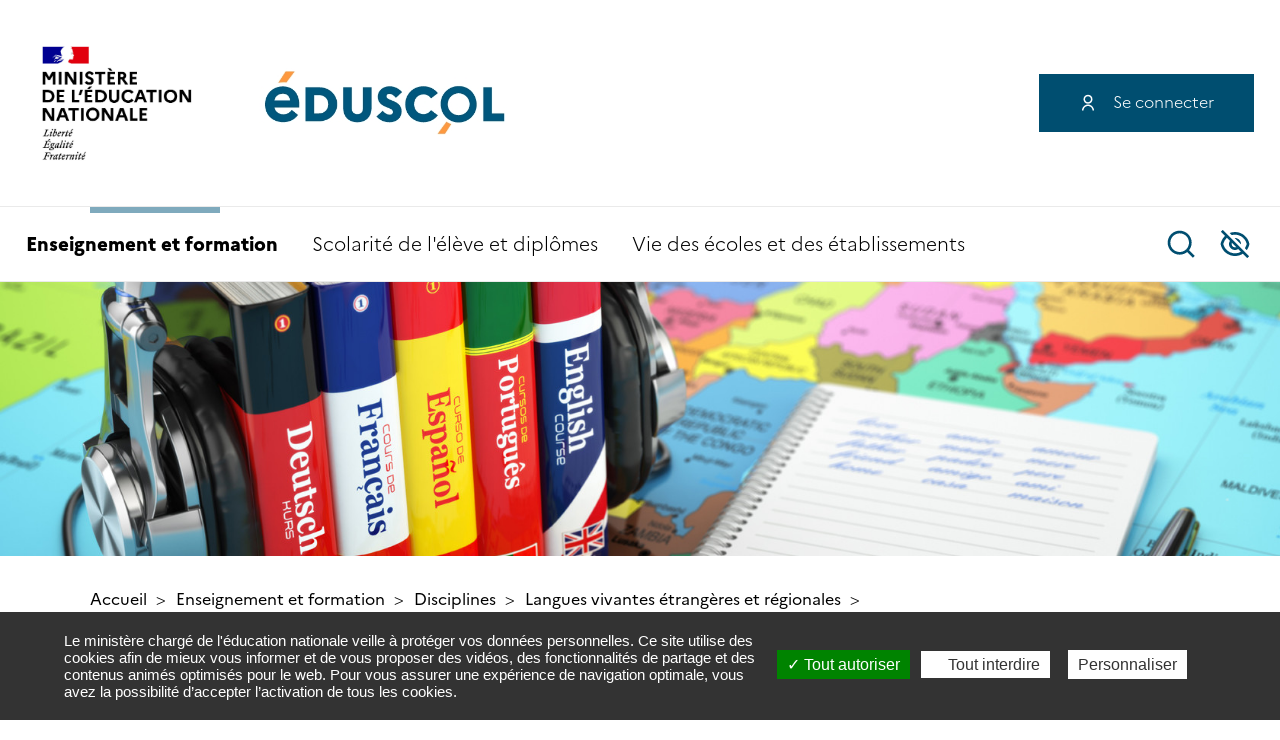

--- FILE ---
content_type: text/html; charset=UTF-8
request_url: https://eduscol.education.fr/1971/cadre-europeen-commun-de-reference-pour-les-langues-cecrl
body_size: 23785
content:
<!DOCTYPE html>
<html lang="fr" dir="ltr" prefix="content: http://purl.org/rss/1.0/modules/content/  dc: http://purl.org/dc/terms/  foaf: http://xmlns.com/foaf/0.1/  og: http://ogp.me/ns#  rdfs: http://www.w3.org/2000/01/rdf-schema#  schema: http://schema.org/  sioc: http://rdfs.org/sioc/ns#  sioct: http://rdfs.org/sioc/types#  skos: http://www.w3.org/2004/02/skos/core#  xsd: http://www.w3.org/2001/XMLSchema# ">
  <head>
    <meta charset="utf-8" />
<script>var _paq = _paq || [];(function(){var u=(("https:" == document.location.protocol) ? "https://wa.phm.education.gouv.fr/mutu/" : "http://wa.phm.education.gouv.fr/mutu/");_paq.push(["setSiteId", "6"]);_paq.push(["setTrackerUrl", u+"matomo.php"]);_paq.push(["setDoNotTrack", 1]);if (!window.matomo_search_results_active) {_paq.push(["trackPageView"]);}_paq.push(["setIgnoreClasses", ["no-tracking","colorbox"]]);_paq.push(["enableLinkTracking"]);var d=document,g=d.createElement("script"),s=d.getElementsByTagName("script")[0];g.type="text/javascript";g.defer=true;g.async=true;g.src=u+"matomo.js";s.parentNode.insertBefore(g,s);})();</script>
<meta name="keywords" content="cycle 3, langues vivantes (étrangères ou régionales) (discipline), cycle 2" />
<link rel="canonical" href="https://eduscol.education.fr/1971/cadre-europeen-commun-de-reference-pour-les-langues-cecrl" />
<meta name="robots" content="index, follow, noarchive" />
<meta property="og:site_name" content="éduscol | Ministère de l&#039;Éducation nationale" />
<meta property="og:type" content="Article" />
<meta property="og:url" content="https://eduscol.education.fr/1971/cadre-europeen-commun-de-reference-pour-les-langues-cecrl" />
<meta property="og:title" content="Cadre européen commun de référence pour les langues (CECRL)" />
<meta property="og:description" content="…" />
<meta property="og:image" content="https://eduscol.education.fr/sites/default/files/2020-09/vignette-eduscol-952x453-165-langues-vivantes-jpg-1386.jpg" />
<meta name="google-site-verification" content="Elv5iShD3UrVLaNS2VoVQqvAx5eD3Yv6-AqEQRbxoHw" />
<meta name="Generator" content="Drupal 9 (https://www.drupal.org)" />
<meta name="MobileOptimized" content="width" />
<meta name="HandheldFriendly" content="true" />
<meta name="viewport" content="height=device-height, width=device-width, initial-scale=1.0, minimum-scale=1.0, maximum-scale=1.0, user-scalable=no, target-densitydpi=device-dpi" />
<link rel="icon" href="/sites/default/files/favicon_eduscol.png" type="image/png" />
<link rel="alternate" hreflang="fr" href="https://eduscol.education.fr/1971/cadre-europeen-commun-de-reference-pour-les-langues-cecrl" />

    <title>Cadre européen commun de référence pour les langues (CECRL) | éduscol | Ministère de l&#039;Éducation nationale</title>
    <link rel="stylesheet" media="all" href="/sites/default/files/css/css_9wlyQii5B5l8aGM0Mynj0l2xx6RIhwoO2lS67ScVHJQ.css" />
<link rel="stylesheet" media="all" href="/sites/default/files/css/css_sSL9IG9j45wefCsev0LBe8eLoXH1yBWOq56gDrfziYc.css" />

    <script src="/core/assets/vendor/modernizr/modernizr.min.js?v=3.11.7"></script>
<script src="/core/misc/modernizr-additional-tests.js?v=3.11.7"></script>

  </head>
  <body>
        <div class="fr-skiplinks">
      <nav class="fr-container" role="navigation" aria-label="Accès rapide">
        <ul class="fr-skiplinks__list">
          <li class="fr-skiplinks__content-item">
            <a class="fr-link" href="#main-content">Contenu</a>
          </li>
          <li class="fr-skiplinks__menu-item">
            <a class="fr-link" href="#mainMenu">Menu</a>
          </li>
          <li class="fr-skiplinks__research-item">
            <a class="fr-link" href="#search-block-form">Recherche</a>
          </li>
          <li class="fr-skiplinks__footer-item">
            <a class="fr-link" href="#footer">Pied de page</a>
          </li>
        </ul>
      </nav>
    </div>
    
      <div class="dialog-off-canvas-main-canvas" data-off-canvas-main-canvas>
    

<div class="page-wrapper">

  
        <header role="banner" class="header js-header">

  <div class="fixed-container js-set-horizontal-padding">

    <div class="container header-top-block col-left js-get-horizontal-padding">
      
<div class="block block--branding">
      <a class="logo" href="https://www.education.gouv.fr"  rel="home"
       data-ati=""
       data-ati-name="Logo"
       data-ati-chapter-1="header"
       data-ati-type="navigation">
      <img class="big-logo" src="/sites/default/files/site_logo/2025-10/min_education_nationale_rvb.jpg"  />
      <span class="small-logo"></span>
    </a>
        <a class="eduscol-logo" href="/"  title="Accueil - Site éduscol"        rel="home"
       data-ati=""
       data-ati-name="Accueil"
       data-ati-chapter-1="header"
       data-ati-type="navigation">
      <img src="/sites/default/files/2020-07/eduscol-logo.jpg"  alt="Accueil - Site éduscol"  />
    </a>
  </div>

      <button type="button" class="mob-menu-toggle js-menu-toggle" aria-controls="block-eduscol-theme-main-menu" aria-expanded="false" aria-label="menu">
        <i class="burger-icon"></i>
      </button>
      
<div class="account-menu" data-account-menu>
  <div class="account-menu__inner">
                                <ul class="account-menu__list">
                          <li>
            <a href="/cas?returnto=/1971/cadre-europeen-commun-de-reference-pour-les-langues-cecrl" class="log-in" data-drupal-link-query="{&quot;returnto&quot;:&quot;\/1971\/cadre-europeen-commun-de-reference-pour-les-langues-cecrl&quot;}" data-drupal-link-system-path="cas">Se connecter</a>
                                      <button class="account-menu__accordion-button"></button>
                      </li>
                </ul>
          

      </div>
  <button class="account-menu__mobile-button" data-account-button></button>
</div>


    </div>
    <nav role="navigation" aria-labelledby="block-eduscol-theme-main-menu-menu" id="block-eduscol-theme-main-menu" class="main-menu js-init-MobMainMenu" aria-hidden="false">
      <div class="container main-menu__container__mob-v">
        <div class="row main-menu__row__mob-v">
          
              <ul id="mainMenu"  class="main-menu__first-level js-init-mainMenu">
                                  <li>

                                              
          <button type="button" class="main-menu__first-level__button js-drop-button arrow-mob-v" aria-controls="main-menu-second-level-1" aria-expanded="false">
            Enseignement et formation
                          <i class="arrow down arrow-mob-v"></i>
                      </button>

                                  <div role="group" id="main-menu-second-level-1" class="main-menu__second-level__modal" aria-hidden="true" aria-label="Sous-menu Enseignement et formation">
              <div class="main-menu__second-level__modal__content">

                <button type="button" class="main-menu__close-modal js-close-modal" title="Sous-menu Enseignement et formation">Close Button</button>
                <div class="container">
                  <div class="main-menu__col-left">
                              <div class="main-menu__second-level__title">
                                                                      <a href="/74/enseignement-et-formation" data-ati="" data-ati-name="Enseignement et formation" data-ati-chapter-1="menu" data-ati-type="navigation" class=" in_active_trail" target="_self" tabindex="-1" data-drupal-link-system-path="node/74">Enseignement et formation</a>
                        <i class="arrow right"></i>
                        <a href="/74/enseignement-et-formation" data-ati="" data-ati-name="Enseignement et formation" data-ati-chapter-1="menu" data-ati-type="navigation" target="_self" class="arrow right mob-v" tabindex="-1" data-drupal-link-system-path="node/74">Enseignement et formation</a>
                                          </div>
                                          <div class="main-menu__second-level__list-container">
                                      <ul  class="main-menu__second-level__list lvl-1" >
                                  <li>

                                              
          <button type="button" class="main-menu__second-level__button js-drop-button arrow-mob-v" aria-controls="main-menu-third-level-1" aria-expanded="false">
            Niveaux
                      </button>

                                  <div id="main-menu-third-level-1" class="main-menu__third-level__panel" aria-hidden="true" aria-label="Accéder à la rubrique Niveaux">
                              <div class="main-menu__third-level__title">
                                                                      <button type="button" class="mob-v-back-button"> <i class="arrow left"></i>Retour</button>
                        <span class="mob-v-title">Niveaux</span>
                        <a href="/4087/niveaux" data-ati="" data-ati-name="Niveaux" data-ati-chapter-1="menu" data-ati-chapter-2="Enseignement et formation" data-ati-chapter-3="" data-ati-type="navigation" target="_self" class="arrow right" tabindex="-1" data-drupal-link-system-path="node/4087">Accéder à la rubrique Niveaux</a>
                                          </div>
                                          <div class="main-menu__third-level__list-wrapper">
                                      <ul  class="main-menu__third-level__list lvl-1" >
                                  <li>

                                                        
                    
          <a href="/83/j-enseigne-au-cycle-1" data-ati="" data-ati-name="J&#039;enseigne au cycle 1" data-ati-chapter-1="menu" data-ati-chapter-2="Enseignement et formation" data-ati-chapter-3="Niveaux" data-ati-type="navigation" target="_self" class="main-menu__third-level__button" tabindex="-1" data-drupal-link-system-path="node/83">J&#039;enseigne au cycle 1</a>
              </li>
                              <li>

                                                        
                    
          <a href="/84/j-enseigne-au-cycle-2" data-ati="" data-ati-name="J&#039;enseigne au cycle 2" data-ati-chapter-1="menu" data-ati-chapter-2="Enseignement et formation" data-ati-chapter-3="Niveaux" data-ati-type="navigation" target="_self" class="main-menu__third-level__button" tabindex="-1" data-drupal-link-system-path="node/84">J&#039;enseigne au cycle 2</a>
              </li>
                              <li>

                                                        
                    
          <a href="/87/j-enseigne-au-cycle-3" data-ati="" data-ati-name="J&#039;enseigne au cycle 3" data-ati-chapter-1="menu" data-ati-chapter-2="Enseignement et formation" data-ati-chapter-3="Niveaux" data-ati-type="navigation" target="_self" class="main-menu__third-level__button" tabindex="-1" data-drupal-link-system-path="node/87">J&#039;enseigne au cycle 3</a>
              </li>
                              <li>

                                                        
                    
          <a href="/90/j-enseigne-au-cycle-4" data-ati="" data-ati-name="J&#039;enseigne au cycle 4" data-ati-chapter-1="menu" data-ati-chapter-2="Enseignement et formation" data-ati-chapter-3="Niveaux" data-ati-type="navigation" target="_self" class="main-menu__third-level__button" tabindex="-1" data-drupal-link-system-path="node/90">J&#039;enseigne au cycle 4</a>
              </li>
                              <li>

                                                        
                    
          <a href="/92/j-enseigne-au-lycee-generaltechnologique" data-ati="" data-ati-name="J&#039;enseigne au lycée général/technologique" data-ati-chapter-1="menu" data-ati-chapter-2="Enseignement et formation" data-ati-chapter-3="Niveaux" data-ati-type="navigation" target="_self" class="main-menu__third-level__button" tabindex="-1" data-drupal-link-system-path="node/92">J&#039;enseigne au lycée général/technologique</a>
              </li>
                              <li>

                                                        
                    
          <a href="/94/j-enseigne-au-lycee-professionnel" data-ati="" data-ati-name="J&#039;enseigne au lycée professionnel" data-ati-chapter-1="menu" data-ati-chapter-2="Enseignement et formation" data-ati-chapter-3="Niveaux" data-ati-type="navigation" target="_self" class="main-menu__third-level__button" tabindex="-1" data-drupal-link-system-path="node/94">J&#039;enseigne au lycée professionnel</a>
              </li>
        </ul>
  
                      </div>
                                          </div>
              </li>
                              <li>

                                              
          <button type="button" class="main-menu__second-level__button js-drop-button arrow-mob-v" aria-controls="main-menu-third-level-2" aria-expanded="false">
            Disciplines
                      </button>

                                  <div id="main-menu-third-level-2" class="main-menu__third-level__panel" aria-hidden="true" aria-label="Accéder à la rubrique Disciplines">
                              <div class="main-menu__third-level__title">
                                                                      <button type="button" class="mob-v-back-button"> <i class="arrow left"></i>Retour</button>
                        <span class="mob-v-title">Disciplines</span>
                        <a href="/2347/disciplines" data-ati="" data-ati-name="Disciplines" data-ati-chapter-1="menu" data-ati-chapter-2="Enseignement et formation" data-ati-chapter-3="" data-ati-type="navigation" target="_self" class="arrow right in_active_trail" tabindex="-1" data-drupal-link-system-path="node/2347">Accéder à la rubrique Disciplines</a>
                                          </div>
                                          <div class="main-menu__third-level__list-wrapper">
                                      <ul  class="main-menu__third-level__list lvl-2" >
                                  <li>

                                                        
                    
          <a href="/2341/arts-plastiques" data-ati="" data-ati-name="Arts plastiques" data-ati-chapter-1="menu" data-ati-chapter-2="Enseignement et formation" data-ati-chapter-3="Disciplines" data-ati-type="navigation" target="_self" class="main-menu__third-level__button" tabindex="-1" data-drupal-link-system-path="node/2341">Arts plastiques</a>
              </li>
                              <li>

                                                        
                    
          <a href="/2340/biotechnologies-sciences-et-techniques-medico-sociales" data-ati="" data-ati-name="Biotechnologies, sciences et techniques médico-sociales" data-ati-chapter-1="menu" data-ati-chapter-2="Enseignement et formation" data-ati-chapter-3="Disciplines" data-ati-type="navigation" target="_self" class="main-menu__third-level__button" tabindex="-1" data-drupal-link-system-path="node/2340">Biotechnologies, sciences et techniques médico-sociales</a>
              </li>
                              <li>

                                                        
                    
          <a href="/2463/documentation" data-ati="" data-ati-name="Documentation" data-ati-chapter-1="menu" data-ati-chapter-2="Enseignement et formation" data-ati-chapter-3="Disciplines" data-ati-type="navigation" target="_self" class="main-menu__third-level__button" tabindex="-1" data-drupal-link-system-path="node/2463">Documentation</a>
              </li>
                              <li>

                                                        
                    
          <a href="/2336/economie-et-gestion" data-ati="" data-ati-name="Économie et gestion" data-ati-chapter-1="menu" data-ati-chapter-2="Enseignement et formation" data-ati-chapter-3="Disciplines" data-ati-type="navigation" target="_self" class="main-menu__third-level__button" tabindex="-1" data-drupal-link-system-path="node/2336">Économie et gestion</a>
              </li>
                              <li>

                                                        
                    
          <a href="/2335/education-musicale" data-ati="" data-ati-name="Éducation musicale" data-ati-chapter-1="menu" data-ati-chapter-2="Enseignement et formation" data-ati-chapter-3="Disciplines" data-ati-type="navigation" target="_self" class="main-menu__third-level__button" tabindex="-1" data-drupal-link-system-path="node/2335">Éducation musicale</a>
              </li>
                              <li>

                                                        
                    
          <a href="/2334/education-physique-et-sportive" data-ati="" data-ati-name="Éducation physique et sportive" data-ati-chapter-1="menu" data-ati-chapter-2="Enseignement et formation" data-ati-chapter-3="Disciplines" data-ati-type="navigation" target="_self" class="main-menu__third-level__button" tabindex="-1" data-drupal-link-system-path="node/2334">Éducation physique et sportive</a>
              </li>
                              <li>

                                                        
                    
          <a href="/3610/enseignement-moral-et-civique" data-ati="" data-ati-name="Enseignement moral et civique" data-ati-chapter-1="menu" data-ati-chapter-2="Enseignement et formation" data-ati-chapter-3="Disciplines" data-ati-type="navigation" target="_self" class="main-menu__third-level__button" tabindex="-1" data-drupal-link-system-path="node/3610">Enseignement moral et civique</a>
              </li>
                              <li>

                                                        
                    
          <a href="/3195/enseignements-artistiques-au-lycee" data-ati="" data-ati-name="Enseignements artistiques au lycée" data-ati-chapter-1="menu" data-ati-chapter-2="Enseignement et formation" data-ati-chapter-3="Disciplines" data-ati-type="navigation" target="_self" class="main-menu__third-level__button" tabindex="-1" data-drupal-link-system-path="node/3195">Enseignements artistiques au lycée</a>
              </li>
                              <li>

                                                        
                    
          <a href="/2332/histoire-des-arts" data-ati="" data-ati-name="Histoire des arts" data-ati-chapter-1="menu" data-ati-chapter-2="Enseignement et formation" data-ati-chapter-3="Disciplines" data-ati-type="navigation" target="_self" class="main-menu__third-level__button" tabindex="-1" data-drupal-link-system-path="node/2332">Histoire des arts</a>
              </li>
                              <li>

                                                        
                    
          <a href="/2329/histoire-geographie" data-ati="" data-ati-name="Histoire-géographie" data-ati-chapter-1="menu" data-ati-chapter-2="Enseignement et formation" data-ati-chapter-3="Disciplines" data-ati-type="navigation" target="_self" class="main-menu__third-level__button" tabindex="-1" data-drupal-link-system-path="node/2329">Histoire-géographie</a>
              </li>
                              <li>

                                                        
                    
          <a href="/2365/langues-et-cultures-de-l-antiquite" data-ati="" data-ati-name="Langues et cultures de l&#039;Antiquité" data-ati-chapter-1="menu" data-ati-chapter-2="Enseignement et formation" data-ati-chapter-3="Disciplines" data-ati-type="navigation" target="_self" class="main-menu__third-level__button" tabindex="-1" data-drupal-link-system-path="node/2365">Langues et cultures de l&#039;Antiquité</a>
              </li>
                              <li>

                                                        
                    
          <a href="/2326/langues-vivantes-etrangeres-et-regionales" data-ati="" data-ati-name="Langues vivantes étrangères et régionales" data-ati-chapter-1="menu" data-ati-chapter-2="Enseignement et formation" data-ati-chapter-3="Disciplines" data-ati-type="navigation" target="_self" class="main-menu__third-level__button in_active_trail" tabindex="-1" data-drupal-link-system-path="node/2326">Langues vivantes étrangères et régionales</a>
              </li>
                              <li>

                                                        
                    
          <a href="/2323/lettres" data-ati="" data-ati-name="Lettres" data-ati-chapter-1="menu" data-ati-chapter-2="Enseignement et formation" data-ati-chapter-3="Disciplines" data-ati-type="navigation" target="_self" class="main-menu__third-level__button" tabindex="-1" data-drupal-link-system-path="node/2323">Lettres</a>
              </li>
                              <li>

                                                        
                    
          <a href="/2322/mathematiques" data-ati="" data-ati-name="Mathématiques" data-ati-chapter-1="menu" data-ati-chapter-2="Enseignement et formation" data-ati-chapter-3="Disciplines" data-ati-type="navigation" target="_self" class="main-menu__third-level__button" tabindex="-1" data-drupal-link-system-path="node/2322">Mathématiques</a>
              </li>
                              <li>

                                                        
                    
          <a href="/2320/philosophie" data-ati="" data-ati-name="Philosophie" data-ati-chapter-1="menu" data-ati-chapter-2="Enseignement et formation" data-ati-chapter-3="Disciplines" data-ati-type="navigation" target="_self" class="main-menu__third-level__button" tabindex="-1" data-drupal-link-system-path="node/2320">Philosophie</a>
              </li>
                              <li>

                                                        
                    
          <a href="/2318/physique-chimie" data-ati="" data-ati-name="Physique-chimie" data-ati-chapter-1="menu" data-ati-chapter-2="Enseignement et formation" data-ati-chapter-3="Disciplines" data-ati-type="navigation" target="_self" class="main-menu__third-level__button" tabindex="-1" data-drupal-link-system-path="node/2318">Physique-chimie</a>
              </li>
                              <li>

                                                        
                    
          <a href="/2310/sciences-de-la-vie-et-de-la-terre" data-ati="" data-ati-name="Sciences de la vie et de la Terre" data-ati-chapter-1="menu" data-ati-chapter-2="Enseignement et formation" data-ati-chapter-3="Disciplines" data-ati-type="navigation" target="_self" class="main-menu__third-level__button" tabindex="-1" data-drupal-link-system-path="node/2310">Sciences de la vie et de la Terre</a>
              </li>
                              <li>

                                                        
                    
          <a href="/3556/sciences-du-numerique" data-ati="" data-ati-name="Sciences du numérique" data-ati-chapter-1="menu" data-ati-chapter-2="Enseignement et formation" data-ati-chapter-3="Disciplines" data-ati-type="navigation" target="_self" class="main-menu__third-level__button" tabindex="-1" data-drupal-link-system-path="node/3556">Sciences du numérique</a>
              </li>
                              <li>

                                                        
                    
          <a href="/2316/sciences-economiques-et-sociales" data-ati="" data-ati-name="Sciences économiques et sociales" data-ati-chapter-1="menu" data-ati-chapter-2="Enseignement et formation" data-ati-chapter-3="Disciplines" data-ati-type="navigation" target="_self" class="main-menu__third-level__button" tabindex="-1" data-drupal-link-system-path="node/2316">Sciences économiques et sociales</a>
              </li>
                              <li>

                                                        
                    
          <a href="/2313/sciences-et-techniques-industrielles" data-ati="" data-ati-name="Sciences et techniques industrielles" data-ati-chapter-1="menu" data-ati-chapter-2="Enseignement et formation" data-ati-chapter-3="Disciplines" data-ati-type="navigation" target="_self" class="main-menu__third-level__button" tabindex="-1" data-drupal-link-system-path="node/2313">Sciences et techniques industrielles</a>
              </li>
                              <li>

                                                        
                    
          <a href="/2308/technologie-au-college" data-ati="" data-ati-name="Technologie au collège" data-ati-chapter-1="menu" data-ati-chapter-2="Enseignement et formation" data-ati-chapter-3="Disciplines" data-ati-type="navigation" target="_self" class="main-menu__third-level__button" tabindex="-1" data-drupal-link-system-path="node/2308">Technologie au collège</a>
              </li>
        </ul>
  
                      </div>
                                          </div>
              </li>
                              <li>

                                              
          <button type="button" class="main-menu__second-level__button js-drop-button arrow-mob-v" aria-controls="main-menu-third-level-3" aria-expanded="false">
            Pratique enseignante
                      </button>

                                  <div id="main-menu-third-level-3" class="main-menu__third-level__panel" aria-hidden="true" aria-label="Accéder à la rubrique Pratique enseignante">
                              <div class="main-menu__third-level__title">
                                                                      <button type="button" class="mob-v-back-button"> <i class="arrow left"></i>Retour</button>
                        <span class="mob-v-title">Pratique enseignante</span>
                        <a href="/4089/pratique-enseignante" data-ati="" data-ati-name="Pratique enseignante" data-ati-chapter-1="menu" data-ati-chapter-2="Enseignement et formation" data-ati-chapter-3="" data-ati-type="navigation" target="_self" class="arrow right" tabindex="-1" data-drupal-link-system-path="node/4089">Accéder à la rubrique Pratique enseignante</a>
                                          </div>
                                          <div class="main-menu__third-level__list-wrapper">
                                      <ul  class="main-menu__third-level__list lvl-3" >
                                  <li>

                                                        
                    
          <a href="/388/enseigner-les-fondamentaux" data-ati="" data-ati-name="Enseigner les fondamentaux" data-ati-chapter-1="menu" data-ati-chapter-2="Enseignement et formation" data-ati-chapter-3="Pratique enseignante" data-ati-type="navigation" target="_self" class="main-menu__third-level__button" tabindex="-1" data-drupal-link-system-path="node/388">Enseigner les fondamentaux</a>
              </li>
                              <li>

                                                        
                    
          <a href="/100/mener-un-projet-avec-ses-eleves" data-ati="" data-ati-name="Mener un projet avec ses élèves" data-ati-chapter-1="menu" data-ati-chapter-2="Enseignement et formation" data-ati-chapter-3="Pratique enseignante" data-ati-type="navigation" target="_self" class="main-menu__third-level__button" tabindex="-1" data-drupal-link-system-path="node/100">Mener un projet avec ses élèves</a>
              </li>
                              <li>

                                                        
                    
          <a href="/103/enseigner-avec-le-numerique" data-ati="" data-ati-name="Enseigner avec le numérique" data-ati-chapter-1="menu" data-ati-chapter-2="Enseignement et formation" data-ati-chapter-3="Pratique enseignante" data-ati-type="navigation" target="_self" class="main-menu__third-level__button" tabindex="-1" data-drupal-link-system-path="node/103">Enseigner avec le numérique</a>
              </li>
                              <li>

                                                        
                    
          <a href="/75/se-former" data-ati="" data-ati-name="Se former" data-ati-chapter-1="menu" data-ati-chapter-2="Enseignement et formation" data-ati-chapter-3="Pratique enseignante" data-ati-type="navigation" target="_self" class="main-menu__third-level__button" tabindex="-1" data-drupal-link-system-path="node/75">Se former</a>
              </li>
                              <li>

                                                        
                    
          <a href="/98/innover-et-experimenter" data-ati="" data-ati-name="Innover et expérimenter" data-ati-chapter-1="menu" data-ati-chapter-2="Enseignement et formation" data-ati-chapter-3="Pratique enseignante" data-ati-type="navigation" target="_self" class="main-menu__third-level__button" tabindex="-1" data-drupal-link-system-path="node/98">Innover et expérimenter</a>
              </li>
                              <li>

                                                        
                    
          <a href="/4090/developper-les-competences-psychosociales-des-eleves" data-ati="" data-ati-name="Développer les compétences psychosociales des élèves" data-ati-chapter-1="menu" data-ati-chapter-2="Enseignement et formation" data-ati-chapter-3="Pratique enseignante" data-ati-type="navigation" target="_self" class="main-menu__third-level__button" tabindex="-1" data-drupal-link-system-path="node/4090">Développer les compétences psychosociales des élèves</a>
              </li>
        </ul>
  
                      </div>
                                          </div>
              </li>
                              <li>

                                              
          <button type="button" class="main-menu__second-level__button js-drop-button arrow-mob-v" aria-controls="main-menu-third-level-4" aria-expanded="false">
            Thématiques
                      </button>

                                  <div id="main-menu-third-level-4" class="main-menu__third-level__panel" aria-hidden="true" aria-label="Accéder à la rubrique Thématiques">
                              <div class="main-menu__third-level__title">
                                                                      <button type="button" class="mob-v-back-button"> <i class="arrow left"></i>Retour</button>
                        <span class="mob-v-title">Thématiques</span>
                        <a href="/82/thematiques" data-ati="" data-ati-name="Thématiques" data-ati-chapter-1="menu" data-ati-chapter-2="Enseignement et formation" data-ati-chapter-3="" data-ati-type="navigation" target="_self" class="arrow right" tabindex="-1" data-drupal-link-system-path="node/82">Accéder à la rubrique Thématiques</a>
                                          </div>
                                          <div class="main-menu__third-level__list-wrapper">
                                      <ul  class="main-menu__third-level__list lvl-4" >
                                  <li>

                                                        
                    
          <a href="/588/citoyennete-et-valeurs-de-la-republique" data-ati="" data-ati-name="Citoyenneté et valeurs de la République" data-ati-chapter-1="menu" data-ati-chapter-2="Enseignement et formation" data-ati-chapter-3="Thématiques" data-ati-type="navigation" target="_self" class="main-menu__third-level__button" tabindex="-1" data-drupal-link-system-path="node/588">Citoyenneté et valeurs de la République</a>
              </li>
                              <li>

                                                        
                    
          <a href="/3652/education-la-defense" data-ati="" data-ati-name="Éducation à la défense" data-ati-chapter-1="menu" data-ati-chapter-2="Enseignement et formation" data-ati-chapter-3="Thématiques" data-ati-type="navigation" target="_self" class="main-menu__third-level__button" tabindex="-1" data-drupal-link-system-path="node/3652">Éducation à la défense</a>
              </li>
                              <li>

                                                        
                    
          <a href="/948/education-la-responsabilite?menu_id=4892" data-ati="" data-ati-name="Éducation à la responsabilité" data-ati-chapter-1="menu" data-ati-chapter-2="Enseignement et formation" data-ati-chapter-3="Thématiques" data-ati-type="navigation" target="_self" class="main-menu__third-level__button" tabindex="-1" data-drupal-link-query="{&quot;menu_id&quot;:&quot;4892&quot;}" data-drupal-link-system-path="node/948" rel="nofollow">Éducation à la responsabilité</a>
              </li>
                              <li>

                                                        
                    
          <a href="/575/education-artistique-et-culturelle" data-ati="" data-ati-name="Éducation artistique et culturelle" data-ati-chapter-1="menu" data-ati-chapter-2="Enseignement et formation" data-ati-chapter-3="Thématiques" data-ati-type="navigation" target="_self" class="main-menu__third-level__button" tabindex="-1" data-drupal-link-system-path="node/575">Éducation artistique et culturelle</a>
              </li>
                              <li>

                                                        
                    
          <a href="/1117/education-au-developpement-durable" data-ati="" data-ati-name="Éducation au développement durable" data-ati-chapter-1="menu" data-ati-chapter-2="Enseignement et formation" data-ati-chapter-3="Thématiques" data-ati-type="navigation" target="_self" class="main-menu__third-level__button" tabindex="-1" data-drupal-link-system-path="node/1117">Éducation au développement durable</a>
              </li>
                              <li>

                                                        
                    
          <a href="/1531/education-aux-medias-et-l-information" data-ati="" data-ati-name="Éducation aux médias et à l&#039;information" data-ati-chapter-1="menu" data-ati-chapter-2="Enseignement et formation" data-ati-chapter-3="Thématiques" data-ati-type="navigation" target="_self" class="main-menu__third-level__button" tabindex="-1" data-drupal-link-system-path="node/1531">Éducation aux médias et à l&#039;information</a>
              </li>
                              <li>

                                                        
                    
          <a href="/2552/education-economique-budgetaire-et-financiere" data-ati="" data-ati-name="Education économique, budgétaire et financière" data-ati-chapter-1="menu" data-ati-chapter-2="Enseignement et formation" data-ati-chapter-3="Thématiques" data-ati-type="navigation" target="_self" class="main-menu__third-level__button" tabindex="-1" data-drupal-link-system-path="node/2552">Education économique, budgétaire et financière</a>
              </li>
                              <li>

                                                        
                    
          <a href="/1345/pratiques-sportives-l-ecole" data-ati="" data-ati-name="Pratiques sportives à l’École" data-ati-chapter-1="menu" data-ati-chapter-2="Enseignement et formation" data-ati-chapter-3="Thématiques" data-ati-type="navigation" target="_self" class="main-menu__third-level__button" tabindex="-1" data-drupal-link-system-path="node/1345">Pratiques sportives à l’École</a>
              </li>
                              <li>

                                                        
                    
          <a href="/2346/promotion-de-la-sante?menu_id=2898" data-ati="" data-ati-name="Promotion de la santé" data-ati-chapter-1="menu" data-ati-chapter-2="Enseignement et formation" data-ati-chapter-3="Thématiques" data-ati-type="navigation" target="_self" class="main-menu__third-level__button" tabindex="-1" data-drupal-link-query="{&quot;menu_id&quot;:&quot;2898&quot;}" data-drupal-link-system-path="node/2346" rel="nofollow">Promotion de la santé</a>
              </li>
        </ul>
  
                      </div>
                                          </div>
              </li>
        </ul>
  
                      </div>
                                              </div>
                <div class="main-menu__col-right">
                  <div class="main-menu__top-of-posts">
                                      <a href="/3076/innovation-pedagogique-et-experimentation-derogatoire"
                       class="main-menu__top-of-posts__post"
                       data-ati=""
                       data-ati-name="Enseignement et formation"
                       data-ati-chapter-1="menu"
                       data-ati-chapter-2=""
                       data-ati-chapter-3=""
                       data-ati-type="navigation">

                          <img loading="lazy" src="/sites/default/files/styles/image_for_menu/public/2025-07/vignette_eduscol_952x453_1009.png?itok=96jSeXXE" width="220" height="104" alt="" typeof="foaf:Image" />




                      <span class="main-menu__top-of-posts__post__title">Innovation pédagogique et expérimentation dérogatoire</span>
                    </a>
                                      <a href="/3921/l-education-au-developpement-durable-dans-le-cadre-des-enseignements"
                       class="main-menu__top-of-posts__post"
                       data-ati=""
                       data-ati-name="Enseignement et formation"
                       data-ati-chapter-1="menu"
                       data-ati-chapter-2=""
                       data-ati-chapter-3=""
                       data-ati-type="navigation">

                          <img loading="lazy" src="/sites/default/files/styles/image_for_menu/public/2023-09/vignette_eduscol_952x453_849.png?itok=Agmv0ipN" width="220" height="104" alt="" typeof="foaf:Image" />




                      <span class="main-menu__top-of-posts__post__title">L’éducation au développement durable dans le cadre des enseignements</span>
                    </a>
                                      <a href="/3890/enseigner-des-eleves-besoins-educatifs-particuliers"
                       class="main-menu__top-of-posts__post"
                       data-ati=""
                       data-ati-name="Enseignement et formation"
                       data-ati-chapter-1="menu"
                       data-ati-chapter-2=""
                       data-ati-chapter-3=""
                       data-ati-type="navigation">

                          <img loading="lazy" src="/sites/default/files/styles/image_for_menu/public/2021-01/Vignette_Eduscol_952x453_442b_acc_perso.jpg?itok=8A01r9Dj" width="220" height="104" alt="" typeof="foaf:Image" />




                      <span class="main-menu__top-of-posts__post__title">Enseigner à des élèves à besoins éducatifs particuliers</span>
                    </a>
                                      <a href="/721/evaluer-developper-et-certifier-les-competences-numeriques"
                       class="main-menu__top-of-posts__post"
                       data-ati=""
                       data-ati-name="Enseignement et formation"
                       data-ati-chapter-1="menu"
                       data-ati-chapter-2=""
                       data-ati-chapter-3=""
                       data-ati-type="navigation">

                          <img loading="lazy" src="/sites/default/files/styles/image_for_menu/public/2025-07/vignette_eduscol_952x453_998.png?itok=2Zan5tht" width="220" height="104" alt="" typeof="foaf:Image" />




                      <span class="main-menu__top-of-posts__post__title">Évaluer, développer et certifier les compétences numériques</span>
                    </a>
                                    </div>
                </div>
              </div>
            </div>
                      </div>
              </li>
                              <li>

                                              
          <button type="button" class="main-menu__first-level__button js-drop-button arrow-mob-v" aria-controls="main-menu-second-level-2" aria-expanded="false">
            Scolarité de l&#039;élève et diplômes
                          <i class="arrow down arrow-mob-v"></i>
                      </button>

                                  <div role="group" id="main-menu-second-level-2" class="main-menu__second-level__modal" aria-hidden="true" aria-label="Sous-menu Scolarité de l&#039;élève et diplômes">
              <div class="main-menu__second-level__modal__content">

                <button type="button" class="main-menu__close-modal js-close-modal" title="Sous-menu Scolarité de l&#039;élève et diplômes">Close Button</button>
                <div class="container">
                  <div class="main-menu__col-left">
                              <div class="main-menu__second-level__title">
                                                                      <a href="/78/scolarite-de-l-eleve-et-diplomes" data-ati="" data-ati-name="Scolarité de l&#039;élève et diplômes" data-ati-chapter-1="menu" data-ati-type="navigation" target="_self" tabindex="-1" data-drupal-link-system-path="node/78">Scolarité de l&#039;élève et diplômes</a>
                        <i class="arrow right"></i>
                        <a href="/78/scolarite-de-l-eleve-et-diplomes" data-ati="" data-ati-name="Scolarité de l&#039;élève et diplômes" data-ati-chapter-1="menu" data-ati-type="navigation" target="_self" class="arrow right mob-v" tabindex="-1" data-drupal-link-system-path="node/78">Scolarité de l&#039;élève et diplômes</a>
                                          </div>
                                          <div class="main-menu__second-level__list-container">
                                      <ul  class="main-menu__second-level__list lvl-2" >
                                  <li>

                                              
          <button type="button" class="main-menu__second-level__button js-drop-button arrow-mob-v" aria-controls="main-menu-third-level-1" aria-expanded="false">
            Organisation des enseignements
                      </button>

                                  <div id="main-menu-third-level-1" class="main-menu__third-level__panel" aria-hidden="true" aria-label="Accéder à la rubrique Organisation des enseignements">
                              <div class="main-menu__third-level__title">
                                                                      <button type="button" class="mob-v-back-button"> <i class="arrow left"></i>Retour</button>
                        <span class="mob-v-title">Organisation des enseignements</span>
                        <a href="/606/organisation-des-enseignements" data-ati="" data-ati-name="Organisation des enseignements" data-ati-chapter-1="menu" data-ati-chapter-2="Scolarité de l&#039;élève et diplômes" data-ati-chapter-3="" data-ati-type="navigation" target="_self" class="arrow right" tabindex="-1" data-drupal-link-system-path="node/606">Accéder à la rubrique Organisation des enseignements</a>
                                          </div>
                                          <div class="main-menu__third-level__list-wrapper">
                                      <ul  class="main-menu__third-level__list lvl-1" >
                                  <li>

                                                        
                    
          <a href="/608/ecole-maternelle" data-ati="" data-ati-name="École maternelle" data-ati-chapter-1="menu" data-ati-chapter-2="Scolarité de l&#039;élève et diplômes" data-ati-chapter-3="Organisation des enseignements" data-ati-type="navigation" target="_self" class="main-menu__third-level__button" tabindex="-1" data-drupal-link-system-path="node/608">École maternelle</a>
              </li>
                              <li>

                                                        
                    
          <a href="/615/ecole-elementaire" data-ati="" data-ati-name="École élémentaire" data-ati-chapter-1="menu" data-ati-chapter-2="Scolarité de l&#039;élève et diplômes" data-ati-chapter-3="Organisation des enseignements" data-ati-type="navigation" target="_self" class="main-menu__third-level__button" tabindex="-1" data-drupal-link-system-path="node/615">École élémentaire</a>
              </li>
                              <li>

                                                        
                    
          <a href="/618/college" data-ati="" data-ati-name="Collège" data-ati-chapter-1="menu" data-ati-chapter-2="Scolarité de l&#039;élève et diplômes" data-ati-chapter-3="Organisation des enseignements" data-ati-type="navigation" target="_self" class="main-menu__third-level__button" tabindex="-1" data-drupal-link-system-path="node/618">Collège</a>
              </li>
                              <li>

                                                        
                    
          <a href="/632/lycee-general" data-ati="" data-ati-name="Lycée général" data-ati-chapter-1="menu" data-ati-chapter-2="Scolarité de l&#039;élève et diplômes" data-ati-chapter-3="Organisation des enseignements" data-ati-type="navigation" target="_self" class="main-menu__third-level__button" tabindex="-1" data-drupal-link-system-path="node/632">Lycée général</a>
              </li>
                              <li>

                                                        
                    
          <a href="/635/lycee-technologique" data-ati="" data-ati-name="Lycée technologique" data-ati-chapter-1="menu" data-ati-chapter-2="Scolarité de l&#039;élève et diplômes" data-ati-chapter-3="Organisation des enseignements" data-ati-type="navigation" target="_self" class="main-menu__third-level__button" tabindex="-1" data-drupal-link-system-path="node/635">Lycée technologique</a>
              </li>
                              <li>

                                                        
                    
          <a href="/653/lycee-professionnel" data-ati="" data-ati-name="Lycée professionnel" data-ati-chapter-1="menu" data-ati-chapter-2="Scolarité de l&#039;élève et diplômes" data-ati-chapter-3="Organisation des enseignements" data-ati-type="navigation" target="_self" class="main-menu__third-level__button" tabindex="-1" data-drupal-link-system-path="node/653">Lycée professionnel</a>
              </li>
                              <li>

                                                        
                    
          <a href="/672/formation-en-apprentissage" data-ati="" data-ati-name="Formation en apprentissage" data-ati-chapter-1="menu" data-ati-chapter-2="Scolarité de l&#039;élève et diplômes" data-ati-chapter-3="Organisation des enseignements" data-ati-type="navigation" target="_self" class="main-menu__third-level__button" tabindex="-1" data-drupal-link-system-path="node/672">Formation en apprentissage</a>
              </li>
                              <li>

                                                        
                    
          <a href="/679/enseignements-europeens-et-internationaux" data-ati="" data-ati-name="Enseignements européens et internationaux" data-ati-chapter-1="menu" data-ati-chapter-2="Scolarité de l&#039;élève et diplômes" data-ati-chapter-3="Organisation des enseignements" data-ati-type="navigation" target="_self" class="main-menu__third-level__button" tabindex="-1" data-drupal-link-system-path="node/679">Enseignements européens et internationaux</a>
              </li>
        </ul>
  
                      </div>
                                          </div>
              </li>
                              <li>

                                              
          <button type="button" class="main-menu__second-level__button js-drop-button arrow-mob-v" aria-controls="main-menu-third-level-2" aria-expanded="false">
            Diplômes
                      </button>

                                  <div id="main-menu-third-level-2" class="main-menu__third-level__panel" aria-hidden="true" aria-label="Accéder à la rubrique Diplômes">
                              <div class="main-menu__third-level__title">
                                                                      <button type="button" class="mob-v-back-button"> <i class="arrow left"></i>Retour</button>
                        <span class="mob-v-title">Diplômes</span>
                        <a href="/745/diplomes" data-ati="" data-ati-name="Diplômes" data-ati-chapter-1="menu" data-ati-chapter-2="Scolarité de l&#039;élève et diplômes" data-ati-chapter-3="" data-ati-type="navigation" target="_self" class="arrow right" tabindex="-1" data-drupal-link-system-path="node/745">Accéder à la rubrique Diplômes</a>
                                          </div>
                                          <div class="main-menu__third-level__list-wrapper">
                                      <ul  class="main-menu__third-level__list lvl-2" >
                                  <li>

                                                        
                    
          <a href="/748/diplome-national-du-brevet" data-ati="" data-ati-name="Diplôme national du brevet" data-ati-chapter-1="menu" data-ati-chapter-2="Scolarité de l&#039;élève et diplômes" data-ati-chapter-3="Diplômes" data-ati-type="navigation" target="_self" class="main-menu__third-level__button" tabindex="-1" data-drupal-link-system-path="node/748">Diplôme national du brevet</a>
              </li>
                              <li>

                                                        
                    
          <a href="/750/baccalaureat-general" data-ati="" data-ati-name="Baccalauréat général" data-ati-chapter-1="menu" data-ati-chapter-2="Scolarité de l&#039;élève et diplômes" data-ati-chapter-3="Diplômes" data-ati-type="navigation" target="_self" class="main-menu__third-level__button" tabindex="-1" data-drupal-link-system-path="node/750">Baccalauréat général</a>
              </li>
                              <li>

                                                        
                    
          <a href="/768/baccalaureat-technologique" data-ati="" data-ati-name="Baccalauréat technologique" data-ati-chapter-1="menu" data-ati-chapter-2="Scolarité de l&#039;élève et diplômes" data-ati-chapter-3="Diplômes" data-ati-type="navigation" target="_self" class="main-menu__third-level__button" tabindex="-1" data-drupal-link-system-path="node/768">Baccalauréat technologique</a>
              </li>
                              <li>

                                                        
                    
          <a href="/771/diplomes-professionnels" data-ati="" data-ati-name="Diplômes professionnels" data-ati-chapter-1="menu" data-ati-chapter-2="Scolarité de l&#039;élève et diplômes" data-ati-chapter-3="Diplômes" data-ati-type="navigation" target="_self" class="main-menu__third-level__button" tabindex="-1" data-drupal-link-system-path="node/771">Diplômes professionnels</a>
              </li>
                              <li>

                                                        
                    
          <a href="/743/certificat-de-formation-generale" data-ati="" data-ati-name="Certificat de formation générale" data-ati-chapter-1="menu" data-ati-chapter-2="Scolarité de l&#039;élève et diplômes" data-ati-chapter-3="Diplômes" data-ati-type="navigation" target="_self" class="main-menu__third-level__button" tabindex="-1" data-drupal-link-system-path="node/743">Certificat de formation générale</a>
              </li>
                              <li>

                                                        
                    
          <a href="/1224/les-amenagements-d-examens-pour-les-eleves-en-situation-de-handicap" data-ati="" data-ati-name="Les aménagements d&#039;examens pour les élèves en situation de handicap" data-ati-chapter-1="menu" data-ati-chapter-2="Scolarité de l&#039;élève et diplômes" data-ati-chapter-3="Diplômes" data-ati-type="navigation" target="_self" class="main-menu__third-level__button" tabindex="-1" data-drupal-link-system-path="node/1224">Les aménagements d&#039;examens pour les élèves en situation de handicap</a>
              </li>
        </ul>
  
                      </div>
                                          </div>
              </li>
                              <li>

                                              
          <button type="button" class="main-menu__second-level__button js-drop-button arrow-mob-v" aria-controls="main-menu-third-level-3" aria-expanded="false">
            Certifications
                      </button>

                                  <div id="main-menu-third-level-3" class="main-menu__third-level__panel" aria-hidden="true" aria-label="Accéder à la rubrique Certifications">
                              <div class="main-menu__third-level__title">
                                                                      <button type="button" class="mob-v-back-button"> <i class="arrow left"></i>Retour</button>
                        <span class="mob-v-title">Certifications</span>
                        <a href="/719/certifications" data-ati="" data-ati-name="Certifications" data-ati-chapter-1="menu" data-ati-chapter-2="Scolarité de l&#039;élève et diplômes" data-ati-chapter-3="" data-ati-type="navigation" target="_self" class="arrow right" tabindex="-1" data-drupal-link-system-path="node/719">Accéder à la rubrique Certifications</a>
                                          </div>
                                          <div class="main-menu__third-level__list-wrapper">
                                      <ul  class="main-menu__third-level__list lvl-3" >
                                  <li>

                                                        
                    
          <a href="/738/cadre-de-reference-des-competences-numeriques" data-ati="" data-ati-name="Cadre de référence des compétences numériques" data-ati-chapter-1="menu" data-ati-chapter-2="Scolarité de l&#039;élève et diplômes" data-ati-chapter-3="Certifications" data-ati-type="navigation" target="_self" class="main-menu__third-level__button" tabindex="-1" data-drupal-link-system-path="node/738">Cadre de référence des compétences numériques</a>
              </li>
                              <li>

                                                        
                    
          <a href="/2387/securite-routiere-aper" data-ati="" data-ati-name="Sécurité routière : APER" data-ati-chapter-1="menu" data-ati-chapter-2="Scolarité de l&#039;élève et diplômes" data-ati-chapter-3="Certifications" data-ati-type="navigation" target="_self" class="main-menu__third-level__button" tabindex="-1" data-drupal-link-system-path="node/2387">Sécurité routière : APER</a>
              </li>
                              <li>

                                                        
                    
          <a href="/2389/securite-routiere-assr-1-et-2" data-ati="" data-ati-name="Sécurité routière : ASSR 1 et 2" data-ati-chapter-1="menu" data-ati-chapter-2="Scolarité de l&#039;élève et diplômes" data-ati-chapter-3="Certifications" data-ati-type="navigation" target="_self" class="main-menu__third-level__button" tabindex="-1" data-drupal-link-system-path="node/2389">Sécurité routière : ASSR 1 et 2</a>
              </li>
                              <li>

                                                        
                    
          <a href="/2390/prevention-et-secours-civiques-de-niveau-1" data-ati="" data-ati-name="Prévention et secours civiques de niveau 1" data-ati-chapter-1="menu" data-ati-chapter-2="Scolarité de l&#039;élève et diplômes" data-ati-chapter-3="Certifications" data-ati-type="navigation" target="_self" class="main-menu__third-level__button" tabindex="-1" data-drupal-link-system-path="node/2390">Prévention et secours civiques de niveau 1</a>
              </li>
                              <li>

                                                        
                    
          <a href="/2400/certifications-en-langues-vivantes-etrangeres" data-ati="" data-ati-name="Certifications en langues vivantes étrangères" data-ati-chapter-1="menu" data-ati-chapter-2="Scolarité de l&#039;élève et diplômes" data-ati-chapter-3="Certifications" data-ati-type="navigation" target="_self" class="main-menu__third-level__button" tabindex="-1" data-drupal-link-system-path="node/2400">Certifications en langues vivantes étrangères</a>
              </li>
        </ul>
  
                      </div>
                                          </div>
              </li>
                              <li>

                                              
          <button type="button" class="main-menu__second-level__button js-drop-button arrow-mob-v" aria-controls="main-menu-third-level-4" aria-expanded="false">
            L&#039;accompagnement des élèves
                      </button>

                                  <div id="main-menu-third-level-4" class="main-menu__third-level__panel" aria-hidden="true" aria-label="Accéder à la rubrique L&#039;accompagnement des élèves">
                              <div class="main-menu__third-level__title">
                                                                      <button type="button" class="mob-v-back-button"> <i class="arrow left"></i>Retour</button>
                        <span class="mob-v-title">L&#039;accompagnement des élèves</span>
                        <a href="/881/l-accompagnement-des-eleves" data-ati="" data-ati-name="L&#039;accompagnement des élèves" data-ati-chapter-1="menu" data-ati-chapter-2="Scolarité de l&#039;élève et diplômes" data-ati-chapter-3="" data-ati-type="navigation" target="_self" class="arrow right" tabindex="-1" data-drupal-link-system-path="node/881">Accéder à la rubrique L&#039;accompagnement des élèves</a>
                                          </div>
                                          <div class="main-menu__third-level__list-wrapper">
                                      <ul  class="main-menu__third-level__list lvl-4" >
                                  <li>

                                                        
                    
          <a href="/885/dispositifs-d-accompagnement" data-ati="" data-ati-name="Dispositifs d&#039;accompagnement" data-ati-chapter-1="menu" data-ati-chapter-2="Scolarité de l&#039;élève et diplômes" data-ati-chapter-3="L&#039;accompagnement des élèves" data-ati-type="navigation" target="_self" class="main-menu__third-level__button" tabindex="-1" data-drupal-link-system-path="node/885">Dispositifs d&#039;accompagnement</a>
              </li>
                              <li>

                                                        
                    
          <a href="/794/orientation" data-ati="" data-ati-name="Orientation" data-ati-chapter-1="menu" data-ati-chapter-2="Scolarité de l&#039;élève et diplômes" data-ati-chapter-3="L&#039;accompagnement des élèves" data-ati-type="navigation" target="_self" class="main-menu__third-level__button" tabindex="-1" data-drupal-link-system-path="node/794">Orientation</a>
              </li>
                              <li>

                                                        
                    
          <a href="/897/prevention-et-lutte-contre-le-decrochage" data-ati="" data-ati-name="Prévention et lutte contre le décrochage" data-ati-chapter-1="menu" data-ati-chapter-2="Scolarité de l&#039;élève et diplômes" data-ati-chapter-3="L&#039;accompagnement des élèves" data-ati-type="navigation" target="_self" class="main-menu__third-level__button" tabindex="-1" data-drupal-link-system-path="node/897">Prévention et lutte contre le décrochage</a>
              </li>
                              <li>

                                                        
                    
          <a href="/1137/ecole-inclusive" data-ati="" data-ati-name="École inclusive" data-ati-chapter-1="menu" data-ati-chapter-2="Scolarité de l&#039;élève et diplômes" data-ati-chapter-3="L&#039;accompagnement des élèves" data-ati-type="navigation" target="_self" class="main-menu__third-level__button" tabindex="-1" data-drupal-link-system-path="node/1137">École inclusive</a>
              </li>
                              <li>

                                                        
                    
          <a href="/860/agir-contre-l-illettrisme-de-l-ecole-au-college" data-ati="" data-ati-name="Agir contre l&#039;illettrisme de l&#039;école au collège" data-ati-chapter-1="menu" data-ati-chapter-2="Scolarité de l&#039;élève et diplômes" data-ati-chapter-3="L&#039;accompagnement des élèves" data-ati-type="navigation" target="_self" class="main-menu__third-level__button" tabindex="-1" data-drupal-link-system-path="node/860">Agir contre l&#039;illettrisme de l&#039;école au collège</a>
              </li>
        </ul>
  
                      </div>
                                          </div>
              </li>
                              <li>

                                              
          <button type="button" class="main-menu__second-level__button js-drop-button arrow-mob-v" aria-controls="main-menu-third-level-5" aria-expanded="false">
            Suivi et évaluation
                      </button>

                                  <div id="main-menu-third-level-5" class="main-menu__third-level__panel" aria-hidden="true" aria-label="Accéder à la rubrique Suivi et évaluation">
                              <div class="main-menu__third-level__title">
                                                                      <button type="button" class="mob-v-back-button"> <i class="arrow left"></i>Retour</button>
                        <span class="mob-v-title">Suivi et évaluation</span>
                        <a href="/4093/suivi-et-evaluation" data-ati="" data-ati-name="Suivi et évaluation" data-ati-chapter-1="menu" data-ati-chapter-2="Scolarité de l&#039;élève et diplômes" data-ati-chapter-3="" data-ati-type="navigation" target="_self" class="arrow right" tabindex="-1" data-drupal-link-system-path="node/4093">Accéder à la rubrique Suivi et évaluation</a>
                                          </div>
                                          <div class="main-menu__third-level__list-wrapper">
                                      <ul  class="main-menu__third-level__list lvl-5" >
                                  <li>

                                                        
                    
          <a href="/4096/socle-commun" data-ati="" data-ati-name="Socle commun" data-ati-chapter-1="menu" data-ati-chapter-2="Scolarité de l&#039;élève et diplômes" data-ati-chapter-3="Suivi et évaluation" data-ati-type="navigation" target="_self" class="main-menu__third-level__button" tabindex="-1" data-drupal-link-system-path="node/4096">Socle commun</a>
              </li>
                              <li>

                                                        
                    
          <a href="/4098/livret-scolaire-unique" data-ati="" data-ati-name="Livret scolaire unique" data-ati-chapter-1="menu" data-ati-chapter-2="Scolarité de l&#039;élève et diplômes" data-ati-chapter-3="Suivi et évaluation" data-ati-type="navigation" target="_self" class="main-menu__third-level__button" tabindex="-1" data-drupal-link-system-path="node/4098">Livret scolaire unique</a>
              </li>
                              <li>

                                                        
                    
          <a href="/4105/livret-scolaire-du-lycee" data-ati="" data-ati-name="Livret scolaire du lycée" data-ati-chapter-1="menu" data-ati-chapter-2="Scolarité de l&#039;élève et diplômes" data-ati-chapter-3="Suivi et évaluation" data-ati-type="navigation" target="_self" class="main-menu__third-level__button" tabindex="-1" data-drupal-link-system-path="node/4105">Livret scolaire du lycée</a>
              </li>
                              <li>

                                                        
                    
          <a href="/4100/evaluation-et-positionnement-en-langues-vivantes" data-ati="" data-ati-name="Évaluation et positionnement en langues vivantes" data-ati-chapter-1="menu" data-ati-chapter-2="Scolarité de l&#039;élève et diplômes" data-ati-chapter-3="Suivi et évaluation" data-ati-type="navigation" target="_self" class="main-menu__third-level__button" tabindex="-1" data-drupal-link-system-path="node/4100">Évaluation et positionnement en langues vivantes</a>
              </li>
                              <li>

                                                        
                    
          <a href="/887/evaluations-nationales-et-tests-de-positionnement" data-ati="" data-ati-name="Évaluations nationales et tests de positionnement" data-ati-chapter-1="menu" data-ati-chapter-2="Scolarité de l&#039;élève et diplômes" data-ati-chapter-3="Suivi et évaluation" data-ati-type="navigation" target="_self" class="main-menu__third-level__button" tabindex="-1" data-drupal-link-system-path="node/887">Évaluations nationales et tests de positionnement</a>
              </li>
                              <li>

                                                        
                    
          <a href="/4103/reperes-annuels-et-attendus-de-fin-d-annee" data-ati="" data-ati-name="Repères annuels et attendus de fin d&#039;année" data-ati-chapter-1="menu" data-ati-chapter-2="Scolarité de l&#039;élève et diplômes" data-ati-chapter-3="Suivi et évaluation" data-ati-type="navigation" target="_self" class="main-menu__third-level__button" tabindex="-1" data-drupal-link-system-path="node/4103">Repères annuels et attendus de fin d&#039;année</a>
              </li>
        </ul>
  
                      </div>
                                          </div>
              </li>
        </ul>
  
                      </div>
                                              </div>
                <div class="main-menu__col-right">
                  <div class="main-menu__top-of-posts">
                                      <a href="/3860/allocation-de-stage-au-lycee-professionnel"
                       class="main-menu__top-of-posts__post"
                       data-ati=""
                       data-ati-name="Scolarité de l&#039;élève et diplômes"
                       data-ati-chapter-1="menu"
                       data-ati-chapter-2=""
                       data-ati-chapter-3=""
                       data-ati-type="navigation">

                          <img loading="lazy" src="/sites/default/files/styles/image_for_menu/public/2020-09/vignette-eduscol-952x453-grand-oral-jpg-195-92-kb--547.jpg?itok=8LSC8q5m" width="220" height="104" alt="" typeof="foaf:Image" />




                      <span class="main-menu__top-of-posts__post__title">Allocation de stage au lycée professionnel</span>
                    </a>
                                      <a href="/2400/certifications-en-langues-vivantes-etrangeres"
                       class="main-menu__top-of-posts__post"
                       data-ati=""
                       data-ati-name="Scolarité de l&#039;élève et diplômes"
                       data-ati-chapter-1="menu"
                       data-ati-chapter-2=""
                       data-ati-chapter-3=""
                       data-ati-type="navigation">

                          <img loading="lazy" src="/sites/default/files/styles/image_for_menu/public/2020-09/vignette-eduscol-952x453-165-langues-vivantes-jpg-1386.jpg?itok=lnKqizd8" width="220" height="104" alt="" typeof="foaf:Image" />




                      <span class="main-menu__top-of-posts__post__title">Certifications en langues vivantes étrangères</span>
                    </a>
                                      <a href="/620/devoirs-faits-un-temps-dedie-pour-accompagner-les-collegiens-dans-la-realisation-de-leurs-devoirs"
                       class="main-menu__top-of-posts__post"
                       data-ati=""
                       data-ati-name="Scolarité de l&#039;élève et diplômes"
                       data-ati-chapter-1="menu"
                       data-ati-chapter-2=""
                       data-ati-chapter-3=""
                       data-ati-type="navigation">

                          <img loading="lazy" src="/sites/default/files/styles/image_for_menu/public/2020-09/vignette-eduscol-952x453-123-college-jpg-233-71-kb--758.jpg?itok=13LjReY_" width="220" height="104" alt="" typeof="foaf:Image" />




                      <span class="main-menu__top-of-posts__post__title">Devoirs faits, un temps dédié pour accompagner les collégiens dans la réalisation de leurs devoirs</span>
                    </a>
                                      <a href="/897/prevention-et-lutte-contre-le-decrochage"
                       class="main-menu__top-of-posts__post"
                       data-ati=""
                       data-ati-name="Scolarité de l&#039;élève et diplômes"
                       data-ati-chapter-1="menu"
                       data-ati-chapter-2=""
                       data-ati-chapter-3=""
                       data-ati-type="navigation">

                          <img loading="lazy" src="/sites/default/files/styles/image_for_menu/public/2020-09/vignette-eduscol-952x453-98-cordees-reussite-jpg-247-81-kb--805.jpg?itok=_wrguwvc" width="220" height="104" alt="" typeof="foaf:Image" />




                      <span class="main-menu__top-of-posts__post__title">Prévention et lutte contre le décrochage</span>
                    </a>
                                    </div>
                </div>
              </div>
            </div>
                      </div>
              </li>
                              <li>

                                              
          <button type="button" class="main-menu__first-level__button js-drop-button arrow-mob-v" aria-controls="main-menu-second-level-3" aria-expanded="false">
            Vie des écoles et des établissements
                          <i class="arrow down arrow-mob-v"></i>
                      </button>

                                  <div role="group" id="main-menu-second-level-3" class="main-menu__second-level__modal" aria-hidden="true" aria-label="Sous-menu Vie des écoles et des établissements">
              <div class="main-menu__second-level__modal__content">

                <button type="button" class="main-menu__close-modal js-close-modal" title="Sous-menu Vie des écoles et des établissements">Close Button</button>
                <div class="container">
                  <div class="main-menu__col-left">
                              <div class="main-menu__second-level__title">
                                                                      <a href="/793/vie-des-ecoles-et-des-etablissements" data-ati="" data-ati-name="Vie des écoles et des établissements" data-ati-chapter-1="menu" data-ati-type="navigation" target="_self" tabindex="-1" data-drupal-link-system-path="node/793">Vie des écoles et des établissements</a>
                        <i class="arrow right"></i>
                        <a href="/793/vie-des-ecoles-et-des-etablissements" data-ati="" data-ati-name="Vie des écoles et des établissements" data-ati-chapter-1="menu" data-ati-type="navigation" target="_self" class="arrow right mob-v" tabindex="-1" data-drupal-link-system-path="node/793">Vie des écoles et des établissements</a>
                                          </div>
                                          <div class="main-menu__second-level__list-container">
                                      <ul  class="main-menu__second-level__list lvl-3" >
                                  <li>

                                              
          <button type="button" class="main-menu__second-level__button js-drop-button arrow-mob-v" aria-controls="main-menu-third-level-1" aria-expanded="false">
            Fonctionnement des établissements scolaires
                      </button>

                                  <div id="main-menu-third-level-1" class="main-menu__third-level__panel" aria-hidden="true" aria-label="Accéder à la rubrique Fonctionnement des établissements scolaires">
                              <div class="main-menu__third-level__title">
                                                                      <button type="button" class="mob-v-back-button"> <i class="arrow left"></i>Retour</button>
                        <span class="mob-v-title">Fonctionnement des établissements scolaires</span>
                        <a href="/908/fonctionnement" data-ati="" data-ati-name="Fonctionnement des établissements scolaires" data-ati-chapter-1="menu" data-ati-chapter-2="Vie des écoles et des établissements" data-ati-chapter-3="" data-ati-type="navigation" target="_self" class="arrow right" tabindex="-1" data-drupal-link-system-path="node/908">Accéder à la rubrique Fonctionnement des établissements scolaires</a>
                                          </div>
                                          <div class="main-menu__third-level__list-wrapper">
                                      <ul  class="main-menu__third-level__list lvl-1" >
                                  <li>

                                                        
                    
          <a href="/95/assurer-la-continuite-des-enseignements" data-ati="" data-ati-name="Assurer la continuité des enseignements" data-ati-chapter-1="menu" data-ati-chapter-2="Vie des écoles et des établissements" data-ati-chapter-3="Fonctionnement des établissements scolaires" data-ati-type="navigation" target="_self" class="main-menu__third-level__button" tabindex="-1" data-drupal-link-system-path="node/95">Assurer la continuité des enseignements</a>
              </li>
                              <li>

                                                        
                    
          <a href="/2371/l-instruction-obligatoire" data-ati="" data-ati-name="L&#039;instruction obligatoire" data-ati-chapter-1="menu" data-ati-chapter-2="Vie des écoles et des établissements" data-ati-chapter-3="Fonctionnement des établissements scolaires" data-ati-type="navigation" target="_self" class="main-menu__third-level__button" tabindex="-1" data-drupal-link-system-path="node/2371">L&#039;instruction obligatoire</a>
              </li>
                              <li>

                                                        
                    
          <a href="/2261/vie-des-ecoles" data-ati="" data-ati-name="Vie des écoles" data-ati-chapter-1="menu" data-ati-chapter-2="Vie des écoles et des établissements" data-ati-chapter-3="Fonctionnement des établissements scolaires" data-ati-type="navigation" target="_self" class="main-menu__third-level__button" tabindex="-1" data-drupal-link-system-path="node/2261">Vie des écoles</a>
              </li>
                              <li>

                                                        
                    
          <a href="/2273/vie-des-etablissements" data-ati="" data-ati-name="Vie des établissements" data-ati-chapter-1="menu" data-ati-chapter-2="Vie des écoles et des établissements" data-ati-chapter-3="Fonctionnement des établissements scolaires" data-ati-type="navigation" target="_self" class="main-menu__third-level__button" tabindex="-1" data-drupal-link-system-path="node/2273">Vie des établissements</a>
              </li>
                              <li>

                                                        
                    
          <a href="/2186/parents-d-eleves" data-ati="" data-ati-name="Parents d&#039;élèves" data-ati-chapter-1="menu" data-ati-chapter-2="Vie des écoles et des établissements" data-ati-chapter-3="Fonctionnement des établissements scolaires" data-ati-type="navigation" target="_self" class="main-menu__third-level__button" tabindex="-1" data-drupal-link-system-path="node/2186">Parents d&#039;élèves</a>
              </li>
                              <li>

                                                        
                    
          <a href="/915/les-etablissements-d-enseignement-francais-l-etranger" data-ati="" data-ati-name="Les établissements d&#039;enseignement français à l&#039;étranger" data-ati-chapter-1="menu" data-ati-chapter-2="Vie des écoles et des établissements" data-ati-chapter-3="Fonctionnement des établissements scolaires" data-ati-type="navigation" target="_self" class="main-menu__third-level__button" tabindex="-1" data-drupal-link-system-path="node/915">Les établissements d&#039;enseignement français à l&#039;étranger</a>
              </li>
                              <li>

                                                        
                    
          <a href="/960/la-mobilite-europeenne-et-internationale" data-ati="" data-ati-name="La mobilité européenne et internationale" data-ati-chapter-1="menu" data-ati-chapter-2="Vie des écoles et des établissements" data-ati-chapter-3="Fonctionnement des établissements scolaires" data-ati-type="navigation" target="_self" class="main-menu__third-level__button" tabindex="-1" data-drupal-link-system-path="node/960">La mobilité européenne et internationale</a>
              </li>
                              <li>

                                                        
                    
          <a href="/2190/qualeduc-la-demarche-d-amelioration-continue-des-etablissements" data-ati="" data-ati-name="Qualéduc" data-ati-chapter-1="menu" data-ati-chapter-2="Vie des écoles et des établissements" data-ati-chapter-3="Fonctionnement des établissements scolaires" data-ati-type="navigation" target="_self" class="main-menu__third-level__button" tabindex="-1" data-drupal-link-system-path="node/2190">Qualéduc</a>
              </li>
        </ul>
  
                      </div>
                                          </div>
              </li>
                              <li>

                                              
          <button type="button" class="main-menu__second-level__button js-drop-button arrow-mob-v" aria-controls="main-menu-third-level-2" aria-expanded="false">
            Protection et prévention
                      </button>

                                  <div id="main-menu-third-level-2" class="main-menu__third-level__panel" aria-hidden="true" aria-label="Accéder à la rubrique Protection et prévention">
                              <div class="main-menu__third-level__title">
                                                                      <button type="button" class="mob-v-back-button"> <i class="arrow left"></i>Retour</button>
                        <span class="mob-v-title">Protection et prévention</span>
                        <a href="/931/protection-et-prevention" data-ati="" data-ati-name="Protection et prévention" data-ati-chapter-1="menu" data-ati-chapter-2="Vie des écoles et des établissements" data-ati-chapter-3="" data-ati-type="navigation" target="_self" class="arrow right" tabindex="-1" data-drupal-link-system-path="node/931">Accéder à la rubrique Protection et prévention</a>
                                          </div>
                                          <div class="main-menu__third-level__list-wrapper">
                                      <ul  class="main-menu__third-level__list lvl-2" >
                                  <li>

                                                        
                    
          <a href="/932/aide-aux-victimes" data-ati="" data-ati-name="Aide aux victimes" data-ati-chapter-1="menu" data-ati-chapter-2="Vie des écoles et des établissements" data-ati-chapter-3="Protection et prévention" data-ati-type="navigation" target="_self" class="main-menu__third-level__button" tabindex="-1" data-drupal-link-system-path="node/932">Aide aux victimes</a>
              </li>
                              <li>

                                                        
                    
          <a href="/1543/transmettre-et-faire-respecter-les-principes-et-valeurs-de-la-republique?menu_id=4893" data-ati="" data-ati-name="Transmettre et faire respecter les principes et valeurs de la République" data-ati-chapter-1="menu" data-ati-chapter-2="Vie des écoles et des établissements" data-ati-chapter-3="Protection et prévention" data-ati-type="navigation" target="_self" class="main-menu__third-level__button" tabindex="-1" data-drupal-link-query="{&quot;menu_id&quot;:&quot;4893&quot;}" data-drupal-link-system-path="node/1543" rel="nofollow">Transmettre et faire respecter les principes et valeurs de la République</a>
              </li>
                              <li>

                                                        
                    
          <a href="/934/climat-scolaire-et-prevention-des-violences" data-ati="" data-ati-name="Climat scolaire et prévention des violences" data-ati-chapter-1="menu" data-ati-chapter-2="Vie des écoles et des établissements" data-ati-chapter-3="Protection et prévention" data-ati-type="navigation" target="_self" class="main-menu__third-level__button" tabindex="-1" data-drupal-link-system-path="node/934">Climat scolaire et prévention des violences</a>
              </li>
                              <li>

                                                        
                    
          <a href="/2346/promotion-de-la-sante?menu_id=2955" data-ati="" data-ati-name="Promotion de la santé" data-ati-chapter-1="menu" data-ati-chapter-2="Vie des écoles et des établissements" data-ati-chapter-3="Protection et prévention" data-ati-type="navigation" target="_self" class="main-menu__third-level__button" tabindex="-1" data-drupal-link-query="{&quot;menu_id&quot;:&quot;2955&quot;}" data-drupal-link-system-path="node/2346" rel="nofollow">Promotion de la santé</a>
              </li>
                              <li>

                                                        
                    
          <a href="/941/education-la-securite-routiere" data-ati="" data-ati-name="Éducation à la sécurité routière" data-ati-chapter-1="menu" data-ati-chapter-2="Vie des écoles et des établissements" data-ati-chapter-3="Protection et prévention" data-ati-type="navigation" target="_self" class="main-menu__third-level__button" tabindex="-1" data-drupal-link-system-path="node/941">Éducation à la sécurité routière</a>
              </li>
                              <li>

                                                        
                    
          <a href="/946/sensibilisation-aux-gestes-qui-sauvent-et-formation-aux-premiers-secours" data-ati="" data-ati-name="Sensibilisation aux gestes qui sauvent et formation aux premiers secours" data-ati-chapter-1="menu" data-ati-chapter-2="Vie des écoles et des établissements" data-ati-chapter-3="Protection et prévention" data-ati-type="navigation" target="_self" class="main-menu__third-level__button" tabindex="-1" data-drupal-link-system-path="node/946">Sensibilisation aux gestes qui sauvent et formation aux premiers secours</a>
              </li>
                              <li>

                                                        
                    
          <a href="/2650/securite-des-ecoles-et-des-etablissements" data-ati="" data-ati-name="Sécurité des écoles et des établissements" data-ati-chapter-1="menu" data-ati-chapter-2="Vie des écoles et des établissements" data-ati-chapter-3="Protection et prévention" data-ati-type="navigation" target="_self" class="main-menu__third-level__button" tabindex="-1" data-drupal-link-system-path="node/2650">Sécurité des écoles et des établissements</a>
              </li>
                              <li>

                                                        
                    
          <a href="/948/education-la-responsabilite?menu_id=1152" data-ati="" data-ati-name="Éducation à la responsabilité" data-ati-chapter-1="menu" data-ati-chapter-2="Vie des écoles et des établissements" data-ati-chapter-3="Protection et prévention" data-ati-type="navigation" target="_self" class="main-menu__third-level__button" tabindex="-1" data-drupal-link-query="{&quot;menu_id&quot;:&quot;1152&quot;}" data-drupal-link-system-path="node/948" rel="nofollow">Éducation à la responsabilité</a>
              </li>
                              <li>

                                                        
                    
          <a href="/953/prevenir-la-radicalisation-en-milieu-scolaire" data-ati="" data-ati-name="Prévenir la radicalisation en milieu scolaire" data-ati-chapter-1="menu" data-ati-chapter-2="Vie des écoles et des établissements" data-ati-chapter-3="Protection et prévention" data-ati-type="navigation" target="_self" class="main-menu__third-level__button" tabindex="-1" data-drupal-link-system-path="node/953">Prévenir la radicalisation en milieu scolaire</a>
              </li>
                              <li>

                                                        
                    
          <a href="/958/protection-de-l-enfance" data-ati="" data-ati-name="Protection de l&#039;enfance" data-ati-chapter-1="menu" data-ati-chapter-2="Vie des écoles et des établissements" data-ati-chapter-3="Protection et prévention" data-ati-type="navigation" target="_self" class="main-menu__third-level__button" tabindex="-1" data-drupal-link-system-path="node/958">Protection de l&#039;enfance</a>
              </li>
        </ul>
  
                      </div>
                                          </div>
              </li>
                              <li>

                                              
          <button type="button" class="main-menu__second-level__button js-drop-button arrow-mob-v" aria-controls="main-menu-third-level-3" aria-expanded="false">
            Le numérique à l&#039;École
                      </button>

                                  <div id="main-menu-third-level-3" class="main-menu__third-level__panel" aria-hidden="true" aria-label="Accéder à la rubrique Le numérique à l&#039;École">
                              <div class="main-menu__third-level__title">
                                                                      <button type="button" class="mob-v-back-button"> <i class="arrow left"></i>Retour</button>
                        <span class="mob-v-title">Le numérique à l&#039;École</span>
                        <a href="/1037/le-numerique-l-ecole" data-ati="" data-ati-name="Le numérique à l&#039;École" data-ati-chapter-1="menu" data-ati-chapter-2="Vie des écoles et des établissements" data-ati-chapter-3="" data-ati-type="navigation" target="_self" class="arrow right" tabindex="-1" data-drupal-link-system-path="node/1037">Accéder à la rubrique Le numérique à l&#039;École</a>
                                          </div>
                                          <div class="main-menu__third-level__list-wrapper">
                                      <ul  class="main-menu__third-level__list lvl-3" >
                                  <li>

                                                        
                    
          <a href="/1042/applications-et-services-numeriques-nationaux" data-ati="" data-ati-name="Applications et services numériques nationaux" data-ati-chapter-1="menu" data-ati-chapter-2="Vie des écoles et des établissements" data-ati-chapter-3="Le numérique à l&#039;École" data-ati-type="navigation" target="_self" class="main-menu__third-level__button" tabindex="-1" data-drupal-link-system-path="node/1042">Applications et services numériques nationaux</a>
              </li>
                              <li>

                                                        
                    
          <a href="/1044/le-site-archiclasse" data-ati="" data-ati-name="Le site archiclasse" data-ati-chapter-1="menu" data-ati-chapter-2="Vie des écoles et des établissements" data-ati-chapter-3="Le numérique à l&#039;École" data-ati-type="navigation" target="_self" class="main-menu__third-level__button" tabindex="-1" data-drupal-link-system-path="node/1044">Le site archiclasse</a>
              </li>
                              <li>

                                                        
                    
          <a href="/1048/reseaux-et-interlocuteurs-pour-le-numerique" data-ati="" data-ati-name="Réseaux et interlocuteurs pour le numérique" data-ati-chapter-1="menu" data-ati-chapter-2="Vie des écoles et des établissements" data-ati-chapter-3="Le numérique à l&#039;École" data-ati-type="navigation" target="_self" class="main-menu__third-level__button" tabindex="-1" data-drupal-link-system-path="node/1048">Réseaux et interlocuteurs pour le numérique</a>
              </li>
        </ul>
  
                      </div>
                                          </div>
              </li>
                              <li>

                                              
          <button type="button" class="main-menu__second-level__button js-drop-button arrow-mob-v" aria-controls="main-menu-third-level-4" aria-expanded="false">
            Éducation, formations et territoires
                      </button>

                                  <div id="main-menu-third-level-4" class="main-menu__third-level__panel" aria-hidden="true" aria-label="Accéder à la rubrique Éducation, formations et territoires">
                              <div class="main-menu__third-level__title">
                                                                      <button type="button" class="mob-v-back-button"> <i class="arrow left"></i>Retour</button>
                        <span class="mob-v-title">Éducation, formations et territoires</span>
                        <a href="/1025/education-formations-et-territoires" data-ati="" data-ati-name="Éducation, formations et territoires" data-ati-chapter-1="menu" data-ati-chapter-2="Vie des écoles et des établissements" data-ati-chapter-3="" data-ati-type="navigation" target="_self" class="arrow right" tabindex="-1" data-drupal-link-system-path="node/1025">Accéder à la rubrique Éducation, formations et territoires</a>
                                          </div>
                                          <div class="main-menu__third-level__list-wrapper">
                                      <ul  class="main-menu__third-level__list lvl-4" >
                                  <li>

                                                        
                    
          <a href="/4111/accueil-elargi-8h-18h" data-ati="" data-ati-name="Accueil élargi 8h-18h" data-ati-chapter-1="menu" data-ati-chapter-2="Vie des écoles et des établissements" data-ati-chapter-3="Éducation, formations et territoires" data-ati-type="navigation" target="_self" class="main-menu__third-level__button" tabindex="-1" data-drupal-link-system-path="node/4111">Accueil élargi 8h-18h</a>
              </li>
                              <li>

                                                        
                    
          <a href="/1026/education-prioritaire" data-ati="" data-ati-name="Éducation prioritaire" data-ati-chapter-1="menu" data-ati-chapter-2="Vie des écoles et des établissements" data-ati-chapter-3="Éducation, formations et territoires" data-ati-type="navigation" target="_self" class="main-menu__third-level__button" tabindex="-1" data-drupal-link-system-path="node/1026">Éducation prioritaire</a>
              </li>
                              <li>

                                                        
                    
          <a href="/1029/territoires-ruraux-et-de-montagne" data-ati="" data-ati-name="Territoires ruraux et de montagne" data-ati-chapter-1="menu" data-ati-chapter-2="Vie des écoles et des établissements" data-ati-chapter-3="Éducation, formations et territoires" data-ati-type="navigation" target="_self" class="main-menu__third-level__button" tabindex="-1" data-drupal-link-system-path="node/1029">Territoires ruraux et de montagne</a>
              </li>
                              <li>

                                                        
                    
          <a href="/1289/territoires-d-outre-mer" data-ati="" data-ati-name="Territoires d&#039;outre-mer" data-ati-chapter-1="menu" data-ati-chapter-2="Vie des écoles et des établissements" data-ati-chapter-3="Éducation, formations et territoires" data-ati-type="navigation" target="_self" class="main-menu__third-level__button" tabindex="-1" data-drupal-link-system-path="node/1289">Territoires d&#039;outre-mer</a>
              </li>
                              <li>

                                                        
                    
          <a href="/910/internat-d-excellence" data-ati="" data-ati-name="Internat d&#039;excellence" data-ati-chapter-1="menu" data-ati-chapter-2="Vie des écoles et des établissements" data-ati-chapter-3="Éducation, formations et territoires" data-ati-type="navigation" target="_self" class="main-menu__third-level__button" tabindex="-1" data-drupal-link-system-path="node/910">Internat d&#039;excellence</a>
              </li>
                              <li>

                                                        
                    
          <a href="/2099/les-locaux-scolaires" data-ati="" data-ati-name="Les locaux scolaires" data-ati-chapter-1="menu" data-ati-chapter-2="Vie des écoles et des établissements" data-ati-chapter-3="Éducation, formations et territoires" data-ati-type="navigation" target="_self" class="main-menu__third-level__button" tabindex="-1" data-drupal-link-system-path="node/2099">Les locaux scolaires</a>
              </li>
                              <li>

                                                        
                    
          <a href="/3607/carte-des-formations-professionnelles-initiales" data-ati="" data-ati-name="Carte des formations professionnelles initiales" data-ati-chapter-1="menu" data-ati-chapter-2="Vie des écoles et des établissements" data-ati-chapter-3="Éducation, formations et territoires" data-ati-type="navigation" target="_self" class="main-menu__third-level__button" tabindex="-1" data-drupal-link-system-path="node/3607">Carte des formations professionnelles initiales</a>
              </li>
                              <li>

                                                        
                    
          <a href="/397/l-apprentissage-et-la-formation-continue-l-education-nationale" data-ati="" data-ati-name="L’apprentissage et la formation continue à l’Éducation nationale" data-ati-chapter-1="menu" data-ati-chapter-2="Vie des écoles et des établissements" data-ati-chapter-3="Éducation, formations et territoires" data-ati-type="navigation" target="_self" class="main-menu__third-level__button" tabindex="-1" data-drupal-link-system-path="node/397">L’apprentissage et la formation continue à l’Éducation nationale</a>
              </li>
        </ul>
  
                      </div>
                                          </div>
              </li>
        </ul>
  
                      </div>
                                              </div>
                <div class="main-menu__col-right">
                  <div class="main-menu__top-of-posts">
                                      <a href="/3098/catalogue-national-des-structures-d-accueil-et-d-hebergement"
                       class="main-menu__top-of-posts__post"
                       data-ati=""
                       data-ati-name="Vie des écoles et des établissements"
                       data-ati-chapter-1="menu"
                       data-ati-chapter-2=""
                       data-ati-chapter-3=""
                       data-ati-type="navigation">

                          <img loading="lazy" src="/sites/default/files/styles/image_for_menu/public/2022-02/vignette_eduscol_952x453_703.jpg?itok=h3CRMO63" width="220" height="104" alt="" typeof="foaf:Image" />




                      <span class="main-menu__top-of-posts__post__title">Catalogue national des structures d&#039;accueil et d&#039;hébergement</span>
                    </a>
                                      <a href="/976/une-ecole-engagee-en-faveur-du-climat-scolaire"
                       class="main-menu__top-of-posts__post"
                       data-ati=""
                       data-ati-name="Vie des écoles et des établissements"
                       data-ati-chapter-1="menu"
                       data-ati-chapter-2=""
                       data-ati-chapter-3=""
                       data-ati-type="navigation">

                          <img loading="lazy" src="/sites/default/files/styles/image_for_menu/public/2020-09/vignette-eduscol-952x45330-vieetablissements-png-594-63-kb--513.png?itok=YFCbf_FG" width="220" height="104" alt="" typeof="foaf:Image" />




                      <span class="main-menu__top-of-posts__post__title">Une École engagée en faveur du climat scolaire</span>
                    </a>
                                      <a href="/1543/transmettre-et-faire-respecter-les-principes-et-valeurs-de-la-republique"
                       class="main-menu__top-of-posts__post"
                       data-ati=""
                       data-ati-name="Vie des écoles et des établissements"
                       data-ati-chapter-1="menu"
                       data-ati-chapter-2=""
                       data-ati-chapter-3=""
                       data-ati-type="navigation">

                          <img loading="lazy" src="/sites/default/files/styles/image_for_menu/public/2020-11/Vignette_Eduscol_952x453_351_valeurs%20republicaines.jpg?itok=zUZYZUYK" width="220" height="104" alt="" typeof="foaf:Image" />




                      <span class="main-menu__top-of-posts__post__title">Transmettre et faire respecter les principes et valeurs de la République</span>
                    </a>
                                      <a href="/2063/je-souhaite-m-engager-dans-la-demarche-ecole-promotrice-de-sante"
                       class="main-menu__top-of-posts__post"
                       data-ati=""
                       data-ati-name="Vie des écoles et des établissements"
                       data-ati-chapter-1="menu"
                       data-ati-chapter-2=""
                       data-ati-chapter-3=""
                       data-ati-type="navigation">

                          <img loading="lazy" src="/sites/default/files/styles/image_for_menu/public/2020-10/vignette-eduscol-952x453-231-ecolesante-jpg-1957.jpg?itok=X2_tyrLH" width="220" height="104" alt="" typeof="foaf:Image" />




                      <span class="main-menu__top-of-posts__post__title">Je souhaite m’engager dans la démarche École promotrice de santé</span>
                    </a>
                                    </div>
                </div>
              </div>
            </div>
                      </div>
              </li>
        </ul>
  



          <ul class="header__buttons__mob-v">
            <li class="quick-links"></li>
            <li class="header__buttons__search">
              <a id="search-block-form" href="/recherche"
                 class="header__buttons__search__button"
                 aria-label="Recherche"
                 data-ati=""
                 data-ati-name="Rechercher"
                 data-ati-chapter-1="header"
                 data-ati-type="navigation">
                Recherche
                <i class="icon"></i>
              </a>
            </li>
            <li class="header__buttons__view">
              <button type="button" class="header__buttons__view__button"><i class="icon"></i></button>
              <div id="block-eduscol-theme-access42block">
  
    
      <div id="accessconfig" data-accessconfig-buttonname="Accessibilité" data-accessconfig-params='{"Prefix" : "tandem-ac", "ContainerClass" : "","ModalCloseButton" : "Close111","ModalTitle" : "","FormFieldset" : "","FormFieldsetLegend" : "","FormRadio" : ""}'>
</div>

  </div>

            </li>
          </ul>
          <div class="header-block-social-networks">
              <div class="block-social-network">
  <h2 class="title">Restez connectés</h2>
  <ul>
      <li class="social-network">
      <a href="https://twitter.com/Eduscol?s=20" aria-label="Accéder au X (ex-Twitter) d'éduscol" class="X" target="_blank" title="Accéder au X (ex-Twitter) d'éduscol" data-ati data-ati-name="X" data-ati-chapter-1="social_footer" data-ati-type="exit">
        <span aria-hidden="true">Accéder au X (ex-Twitter) d'éduscol</span>
      </a>
    </li>
      <li class="social-network">
      <a href="https://www.facebook.com/eduscol/" aria-label="Accéder au facebook d'éduscol" class="facebook" target="_blank" title="Accéder au facebook d'éduscol" data-ati data-ati-name="facebook" data-ati-chapter-1="social_footer" data-ati-type="exit">
        <span aria-hidden="true">Accéder au facebook d'éduscol</span>
      </a>
    </li>
    </ul>
</div>


          </div>
        </div>
      </div>
    </nav>
  </div>

</header>

  
      <main role="main" id="main-content" tabindex="-1">
              <div class="container">
              <div class="container">
        <div data-drupal-messages-fallback class="hidden"></div>

    </div>

        </div>
                <div class="container">
        <div id="block-eduscol-theme-content">
  
    
      <article role="article" about="/1971/cadre-europeen-commun-de-reference-pour-les-langues-cecrl" typeof="schema:Article">

  <div>
    <div class="article__header">
  <div class="container">
      

<div  about="/1971/cadre-europeen-commun-de-reference-pour-les-langues-cecrl" typeof="schema:Article" class="content__header">
      <div class="header__content">
        <article role="presentation">
  
            <img srcset="/sites/default/files/styles/banner_1680x360/public/2020-09/banniere-eduscol-1680x360-165-langues-vivantes-jpg-1345.jpg?itok=SE0E8ti0 1x" src="/sites/default/files/styles/banner_1680x360/public/2020-09/banniere-eduscol-1680x360-165-langues-vivantes-jpg-1345.jpg?itok=SE0E8ti0" alt="" typeof="foaf:Image" />




  </article>


    </div>
  </div>

<div class="block--breadcrumbs">
    <nav role="navigation" class="breadcrumb" aria-label="Votre position sur le site">
    <ol>
              <li>
                      <a href="/">Accueil</a>
                  </li>
              <li>
                      <a href="/74/enseignement-et-formation">Enseignement et formation</a>
                  </li>
              <li>
                      <a href="/2347/disciplines">Disciplines</a>
                  </li>
              <li>
                      <a href="/2326/langues-vivantes-etrangeres-et-regionales">Langues vivantes étrangères et régionales</a>
                  </li>
              <li>
                      <a href="#"  aria-current="Current">Cadre européen commun de référence pour les langues (CECRL)</a>
                  </li>
          </ol>
  </nav>

</div>

  </div>
</div>
<div class="article__main">
  <div class="container container--flex">
    <div class="column--flex column--flex--main">
      <div class="column--flex column--flex--left">
        <div class="progress-bar">
          <span class="progress"></span>
        </div>
        <div class="sticky-sidebar js-sidebar js-progress-bar">
          <div class="scroll-wrapper">
            <div class="viewport">
              <div class="overview">
                      <h2 class="sidebar-title">Sommaire</h2>
    <div class="show-summary left-sidebar-item"></div>
        
          
      <h2 class="sidebar-title around-me-title">Dans la même rubrique</h2>
  <div  class="block-around-me js-around-me">
  <div class="around-me-wrapper">
    <div class="block-content">
      <div class="accordion js-init-accordion">
        <ul class="child-items">
                      <li class="menu-item"><a href="/3571/aborder-la-figure-d-elizabeth-ii-1926-2022-avec-les-eleves?menu_id=4318" data-ati="" data-ati-name="Aborder la figure d’Elizabeth II (1926-2022) avec les élèves" data-ati-chapter-1="sommaire_de_dossier" data-ati-chapter-2="Langues vivantes étrangères et régionales" data-ati-type="navigation" data-drupal-link-query="{&quot;menu_id&quot;:&quot;4318&quot;}" data-drupal-link-system-path="node/3571" rel="nofollow">Aborder la figure d’Elizabeth II (1926-2022) avec les élèves</a></li>
                      <li class="menu-item"><a href="/1971/cadre-europeen-commun-de-reference-pour-les-langues-cecrl?menu_id=2436" class="is-active" data-ati="" data-ati-name="Cadre européen commun de référence pour les langues (CECRL)" data-ati-chapter-1="sommaire_de_dossier" data-ati-chapter-2="Langues vivantes étrangères et régionales" data-ati-type="navigation" data-drupal-link-query="{&quot;menu_id&quot;:&quot;2436&quot;}" data-drupal-link-system-path="node/1971" rel="nofollow">Cadre européen commun de référence pour les langues (CECRL)</a></li>
                      <li class="menu-item"><a href="/3206/consultation-nationale-sur-les-projets-de-programmes-de-langues-vivantes-melanesiennes?menu_id=3944" data-ati="" data-ati-name="Consultation nationale sur les projets de programmes de langues vivantes mélanésiennes" data-ati-chapter-1="sommaire_de_dossier" data-ati-chapter-2="Langues vivantes étrangères et régionales" data-ati-type="navigation" data-drupal-link-query="{&quot;menu_id&quot;:&quot;3944&quot;}" data-drupal-link-system-path="node/3206" rel="nofollow">Consultation nationale sur les projets de programmes de langues vivantes mélanésiennes</a></li>
                      <li class="menu-item"><a href="/4150/consultation-nationale-sur-les-projets-de-programmes-de-langues-vivantes-regionales?menu_id=4927" data-ati="" data-ati-name="Consultation nationale sur les projets de programmes de langues vivantes régionales" data-ati-chapter-1="sommaire_de_dossier" data-ati-chapter-2="Langues vivantes étrangères et régionales" data-ati-type="navigation" data-drupal-link-query="{&quot;menu_id&quot;:&quot;4927&quot;}" data-drupal-link-system-path="node/4150" rel="nofollow">Consultation nationale sur les projets de programmes de langues vivantes régionales</a></li>
                      <li class="menu-item"><a href="/3538/semaine-des-langues?menu_id=4285" data-ati="" data-ati-name="Semaine des langues" data-ati-chapter-1="sommaire_de_dossier" data-ati-chapter-2="Langues vivantes étrangères et régionales" data-ati-type="navigation" data-drupal-link-query="{&quot;menu_id&quot;:&quot;4285&quot;}" data-drupal-link-system-path="node/3538" rel="nofollow">Semaine des langues</a></li>
                  </ul>
        <div class="accordion__item js-accordion-item">
            <button aria-expanded="false" class="accordion__item__button js-trigger js-show-all-sidebar" aria-controls="accordion-panel" id="accordion">
              <span class="accordion-item__button__title">
                Tout afficher
              </span>
            </button>
            <div id="accordion-panel" aria-labelledby="accordion" class="accordion__item__panel js-panel" hidden></div>
        </div>
      </div>
    </div>
            <ul class="parent-items">
                      <li class="menu-item"><a href="/2326/langues-vivantes-etrangeres-et-regionales?menu_id=2875" data-ati="" data-ati-name="Langues vivantes étrangères et régionales" data-ati-chapter-1="sommaire_de_dossier" data-ati-chapter-2="Disciplines" data-ati-type="navigation" data-drupal-link-query="{&quot;menu_id&quot;:&quot;2875&quot;}" data-drupal-link-system-path="node/2326" rel="nofollow">Langues vivantes étrangères et régionales</a></li>
                      <li class="menu-item"><a href="/2347/disciplines?menu_id=2899" data-ati="" data-ati-name="Disciplines" data-ati-chapter-1="sommaire_de_dossier" data-ati-chapter-2="Enseignement et formation" data-ati-type="navigation" data-drupal-link-query="{&quot;menu_id&quot;:&quot;2899&quot;}" data-drupal-link-system-path="node/2347" rel="nofollow">Disciplines</a></li>
                      <li class="menu-item"><a href="/74/enseignement-et-formation?menu_id=59" data-ati="" data-ati-name="Enseignement et formation" data-ati-chapter-1="sommaire_de_dossier" data-ati-chapter-2="menu" data-ati-type="navigation" data-drupal-link-query="{&quot;menu_id&quot;:&quot;59&quot;}" data-drupal-link-system-path="node/74" rel="nofollow">Enseignement et formation</a></li>
                      <li class="menu-item"><a href="/" data-ati="" data-ati-name="Accueil" data-ati-chapter-1="sommaire_de_dossier" data-ati-chapter-2="menu" data-ati-type="navigation">Accueil</a></li>
                  </ul>
      </div>
</div>

  
              </div>
            </div>
          </div>
        </div>
      </div>
      <div class="column--flex column--flex--content">
          



<div role="article" about="/1971/cadre-europeen-commun-de-reference-pour-les-langues-cecrl" typeof="schema:Article" class="content-top">
  <div class="tags">
  <div id="tags-panel" aria-label="Étiquettes" role="region" class="tags-panel"><a href="/recherche?f%5B0%5D=dle%3A15242" rel="nofollow">cycle 3</a><a href="/recherche?f%5B0%5D=edn%3A15643" rel="nofollow">langues vivantes (étrangères ou régionales) (discipline)</a><a href="/recherche?f%5B0%5D=dle%3A15240" rel="nofollow">cycle 2</a></div>
  <button aria-expanded="false" class="tags-button js-trigger" aria-controls="tags-panel" id="tags">
    <span class="title title-show">Voir plus de mots-clés</span>
    <span class="title title-hide">Cacher les mots-clés</span>
  </button>
</div>

  <h1 class="page__title">Cadre européen commun de référence pour les langues (CECRL)</h1>
      <div class="subtitle"></div>
    <div class="block-social-network social-networks-top js-print">
    <div class="social-network-wrapper">
      <div class="social-network">
        <a href="#" class="print-page"><span aria-hidden="true"></span></a>
        <div class="wrapper-unauthorized">
  <button class="wrapper-unauthorized__show">
    <span>Ajouter à une sélection</span>
  </button>
  <div class="wrapper-unauthorized__inner">
    <div class="wrapper-unauthorized__info">
        <p>Cette fonctionnalité est destinée aux agents de l'éducation nationale. Pour ajouter cet élément à vos sélections, inscrivez-vous ou connectez-vous.</p>


    </div>
    <a href="/cas?returnto=/1971/cadre-europeen-commun-de-reference-pour-les-langues-cecrl" class="flag-unauthorized"><span>Se connecter</span></a>
  </div>
</div>

      </div>
    </div>
  </div>
    <div class="chapo ckeditor-text">  <p>Présentation du Cadre européen commun de référence pour les langues : apprendre, enseigner, évaluer (CERCL) et de son volume complémentaire.</p>

</div>
  <div class="content-top__last-update">
    <p role="paragraph">Mis à jour : août 2025</p>
  </div>
  </div>


        <div  class="text-block">
  
  
    <div class="rich-text ckeditor-text clearfix">
      <h2>Le CECRL : une base européenne pour l'enseignement des langues</h2>
<p>Le Cadre européen commun de référence pour les langues (CECRL) est le fruit de plusieurs années de recherche linguistique menée par des experts des États membres du <a href="http://www.coe.int/t/dg4/linguistic/CADRE_FR.asp" class="external-link with-icon" target="_blank">Conseil de l'Europe</a>.</p>
<p>Publié en 2001, il constitue <strong>une approche totalement nouvelle qui a pour but de repenser les objectifs et les méthodes d'enseignement des langues</strong> et, surtout, <strong>il fournit une base commune pour la conception de programmes, de diplômes et de certificats</strong>. En ce sens, il est susceptible de favoriser la mobilité éducative et professionnelle.</p>
<p>En 2018, un volume complémentaire avec de nouveaux descriptifs a été publié.</p>
<p>Le <a href="https://rm.coe.int/cecr-volume-complementaire-avec-de-nouveaux-descripteurs/16807875d5" class="external-link with-icon">volume complémentaire</a> introduit de nouvelles échelles, absentes de la version de 2001, concernant :</p>
<ul><li>la médiation et la compétence plurilingue/pluriculturelle ;</li>
<li>des descriptions plus complètes des échelles pour la compréhension orale et écrite ;</li>
<li>des descripteurs pour d'autres activités communicatives, telles que l'interaction en ligne, la réaction à des textes d'écriture créative et à la littérature ;</li>
<li>un enrichissement de la description des niveaux A1 (notamment le niveau pré-A1) et des niveaux C, particulièrement C2.</li>
</ul><p>Il ne s'agit ni de manuel ni de référentiel de langues.</p>
<p>Le cadre est un outil conçu pour répondre à l'objectif général du Conseil de l'Europe qui est de « parvenir à une plus grande unité parmi ses membres » et d'atteindre ce but par l'« adoption d'une démarche commune dans le domaine culturel ». L'objectif est d'abord politique : asseoir la stabilité européenne en luttant contre « la xénophobie » et veiller au bon fonctionnement de la démocratie. Les langues et les cultures peuvent y contribuer par une meilleure connaissance des autres.</p>
<p><strong>On passe d'une logique de maîtrise quasi totale d'une ou plusieurs langues à une logique d'interaction entre différentes langues</strong>, quel que soit le niveau de maîtrise de ces dernières.</p>


  </div>
</div>
<div  class="block-framed">
  
  
    <div class="block-content">
        <div class="one-item-per-line frame-line">  <div class="frame-box item-block reference_doc">
  <span class="block-title">  Documents à consulter
</span>
  <div class="ckeditor-text block-description">  <p>Consulter la page concernant le <a href="https://www.coe.int/fr/web/common-european-framework-reference-languages" class="external-link with-icon" target="_blank">CECRL</a> sur le site du Conseil de l'Europe.</p>
<p>Télécharger le <a href="http://rm.coe.int/16802fc3a8" class="external-link with-icon" target="_blank">CECRL au format pdf</a>.</p>

</div>
</div>

</div>



  </div>
</div>
<div  class="text-block">
  
  
    <div class="rich-text ckeditor-text clearfix">
      <h2>Des niveaux communs de référence (de A1 à C2)</h2>
<p><strong>L'échelle de compétence langagière globale</strong> fait apparaître trois niveaux généraux subdivisés en six niveaux communs (au sens de large consensus) :</p>
<ul><li><strong>Niveau A</strong> : utilisateur élémentaire (= scolarité obligatoire), lui-même subdivisé en niveau introductif ou de découverte (A1) et intermédiaire ou usuel (A2)</li>
<li><strong>Niveau B</strong> : utilisateur indépendant (= lycée), subdivisé en niveau seuil (B1) et avancé ou indépendant (B2). Il correspond à une « compétence opérationnelle limitée » (Wilkins) ou une « réponse appropriée dans des situations courantes » (Trim)</li>
<li><strong>Niveau C</strong> : utilisateur expérimenté, subdivisé en C1 (autonome) et C2 (maîtrise)</li>
</ul>

  </div>
</div>


<div  class="block-media block-media-js">
  
  

        <div class="description ckeditor-text"></div>
      <article role="presentation" class="media-image">
  
          <img loading="lazy" src="/sites/default/files/styles/image_used_in_block_media_full_height/public/2023-02/plan_lv_niveaux-communs-reference-eleves-infog.png?itok=o2haizjs" width="1040" height="516" alt="" typeof="foaf:Image" />




        <div class="video-transcription js-video-transcription ckeditor-text">
      <button aria-expanded="false" class="video-transcription-trigger" href="#">Afficher la transcription</button>
      <div class="transcription" hidden>
        <p>Le cadre européen commun de référence pour les langues (CECRL) décrit une échelle de compétence langagière globale faisant apparaître trois niveaux généraux :</p>
<ul><li>A (utilisateur élémentaire),</li>
<li>B (utilisateur indépendant),</li>
<li>C (utilisateur expérimenté).</li>
</ul><p>Ces niveaux sont subdivisés en six niveaux : A1, A2, B1, B2, C1 et C2 qui balisent l’apprentissage et correspondent à des attendus selon les niveaux et parcours :</p>
<ul><li>Le niveau de découverte A1 est visé à la fin de l’école et le niveau usuel A2 est visé à la fin du collège ;</li>
<li>Le niveau indépendant B1 est visé à la fin du lycée en langue vivante B et le niveau avancé B2 est visé en langue vivante A ;</li>
<li>Le niveau expérimenté C1 est visé dans le cadre d’un parcours renforcé en lycée et le niveau de maîtrise C2 est visé dans le cadre d’un parcours international en lycée.</li>
</ul>
      </div>
    </div>
        <div class="wrapper-unauthorized">
  <button class="wrapper-unauthorized__show">
    <span>Ajouter à une sélection</span>
  </button>
  <div class="wrapper-unauthorized__inner">
    <div class="wrapper-unauthorized__info">
        <p>Cette fonctionnalité est destinée aux agents de l'éducation nationale. Pour ajouter cet élément à vos sélections, inscrivez-vous ou connectez-vous.</p>


    </div>
    <a href="/cas?returnto=/1971/cadre-europeen-commun-de-reference-pour-les-langues-cecrl" class="flag-unauthorized"><span>Se connecter</span></a>
  </div>
</div>

  </article>


      <div class=" multimedia-block multimedia-block--with-text">
              <div  class="multimedia-block__caption">
          <p></p>
        </div>
                </div>
  </div>


<div  class="block-media block-media-js">
  
  

            <h3>    Mieux comprendre les niveaux
</h3>
            <div class="description ckeditor-text">  <p>Le cadre européen commun de référence pour les langues (CECRL) décrit une échelle de compétence langagière globale faisant apparaître trois niveaux généraux subdivisés en six niveaux communs (au sens de large consensus) qui balisent l’apprentissage. Ce document détaille les compétences langagières globales en fonction du niveau du locuteur.</p>

</div>
      <article class="document-media">
  
            <div class="cover-img">
            <img loading="lazy" src="/sites/default/files/styles/sc147x208/public/2023-02/plan_lv_niveaux-communs-reference-eleves_flyer-1.png?itok=Kk1UIxeY" width="147" height="208" alt="" typeof="foaf:Image" />




      </div>
        <div class="download-wrapper">
          <div class="content__download_main">
  <a href="/document/47091/download?attachment"
     target="_blank"
     data-ati=""
     data-ati-name="plan_lv_niveaux-communs-reference-eleves_flyer.pdf|47091"
     data-ati-chapter-1="document"
     data-ati-type="download">

    <span class="pseudo-content" aria-hidden="true"></span>
    <span>Télécharger le document (.pdf, 71.34 Ko)</span>
  </a>
</div>



      
      <div class="wrapper-unauthorized">
  <button class="wrapper-unauthorized__show">
    <span>Ajouter à une sélection</span>
  </button>
  <div class="wrapper-unauthorized__inner">
    <div class="wrapper-unauthorized__info">
        <p>Cette fonctionnalité est destinée aux agents de l'éducation nationale. Pour ajouter cet élément à vos sélections, inscrivez-vous ou connectez-vous.</p>


    </div>
    <a href="/cas?returnto=/1971/cadre-europeen-commun-de-reference-pour-les-langues-cecrl" class="flag-unauthorized"><span>Se connecter</span></a>
  </div>
</div>

    </div>
  </article>


      <div class=" multimedia-block multimedia-block--with-text">
              <div  class="multimedia-block__caption">
          <p></p>
        </div>
                </div>
  </div>
<div  class="text-block">
  
  
    <div class="rich-text ckeditor-text clearfix">
      <p>Ces niveaux balisent l'apprentissage des langues étrangères. C2 ne doit pas être confondu avec la compétence langagière du locuteur natif. Celle-ci se situe au-delà et ne peut donc plus constituer le modèle idéal à partir duquel est évaluée la compétence en langue des élèves.</p>
<p>Le Cadre européen, grâce aux descripteurs de compétences qu'il présente pour chaque niveau, permet d'asseoir sur une base solide et objective la reconnaissance réciproque des qualifications en langue. L'étalonnage qu'il fournit permet d'élaborer des référentiels cohérents dans chaque langue et pour chaque niveau commun de l'échelle et aide les enseignants, les élèves, les concepteurs de cours et les organismes de certification à coordonner leurs efforts et à situer leurs productions les unes par rapport aux autres.</p>
<p>Les niveaux du CECRL attendus à chaque niveau de classe pour <a href="/164/langues-vivantes-cycles-2-3-et-4" class="internal-link with-icon">LV1 et LV2 au collège</a> et pour <a href="/1726/programmes-et-ressources-en-langues-vivantes-voie-gt" class="internal-link with-icon">LVA, LVB et LVC au lycée</a> sont détaillés dans les programmes de langues vivantes étrangères et régionales.</p>


  </div>
</div>
<div  class="text-block">
  
  
    <div class="rich-text ckeditor-text clearfix">
      <h2>Un découpage de la compétence communicative en activités de communication langagière</h2>
<p>Ces activités de communication langagière peuvent relever de :</p>
<ul><li>la réception : écouter, lire</li>
<li>la production : s'exprimer oralement en continu, écrire</li>
<li>l'interaction : prendre part à une conversation</li>
<li>la médiation (notamment activités de traduction et d'interprétation)</li>
</ul><p>L'expression d<em>'activité de communication langagière</em>, empruntée à la terminologie utilisée dans le texte du Cadre européen commun de référence pour les langues, est à entendre dans le sens que l'on donne habituellement à compétence : compréhension de l'oral, expression orale en continu, interaction orale, compréhension de l'écrit, expression écrite. Ainsi parlera-t-on désormais de « groupes d'activité de communication langagière » au lieu de « groupes de compétence ».</p>
<p>Le terme de compétence servira à désigner des composantes plus générales : compétences socio-linguistique, pragmatique ou encore linguistique (cette dernière comprenant le lexique, la grammaire et la phonologie) sans oublier la compétence culturelle (tout ce qu'il convient de connaître du ou des pays où la langue est parlée et de la culture qui leur est propre faute de quoi la communication ne pourrait s'établir correctement, voir à ce sujet les nouveaux programmes de collège).</p>


  </div>
</div>
<div  class="text-block">
  
  
    <div class="rich-text ckeditor-text clearfix">
      <h2>La notion de « tâche »</h2>
<p>La tâche est à relier à la théorie de <strong>l'approche actionnelle</strong> du cadre au sens de réalisation de quelque chose, d'accomplissement en termes d'actions. Autrement dit, l'usage de la langue n'est pas dissocié des actions accomplies par celui qui est à la fois locuteur et acteur social. Ceci peut aller du plus pragmatique (monter un meuble en suivant une notice) au plus conceptuel (écrire un livre, un argumentaire, emporter la décision dans une négociation).</p>
<p>Dans cette perspective, la compétence linguistique peut être sollicitée en totalité (ex du livre), en partie (cas de la notice de montage), ou pas du tout (confectionner un plat de mémoire). La compétence linguistique est un type de compétence qui entre dans la réalisation de tâches.</p>
<p>On pourrait résumer, à ce stade, le cadre comme la <strong>somme de niveaux de maîtrise de compétences</strong> (<strong>langagières ou non langagières</strong>) <strong>entrant dans la réalisation de tâches</strong>. Cette approche a des incidences sur les apprentissages et leur conception car cela veut dire sérier les activités langagières et les croiser, hiérarchiser les difficultés et associer le dire au faire.</p>


  </div>
</div>
<div  class="text-block">
  
  
    <div class="rich-text ckeditor-text clearfix">
      <h2>Une redéfinition de la compétence de communication</h2>
<p>La redéfinition de la compétence de communication prend en compte plusieurs composantes hiérarchisées de A1 à C2 :</p>
<ul><li>la composante <strong>linguistique</strong></li>
<li>la composante <strong>sociolinguistique</strong></li>
<li>la composante <strong>pragmatique</strong></li>
</ul><p><strong>4.1</strong> la composante <strong>linguistique</strong> est induite par la nature des tâches et des situations de communication. Elle a trait aux savoirs et savoir-faire relatifs au lexique, à la syntaxe et à la phonologie.</p>
<p><strong>4.2</strong> la composante <strong>socio-linguistique</strong> (très proche de la compétence socio-culturelle) est à prendre en compte car la langue, dans ce qu'on en fait, est un <em>phénomène social</em>. Parler n'est pas uniquement faire des phrases. Entrent en jeu, ici, des traits relatifs à l'usage de la langue : marqueurs de relations sociales, règles de politesse, expressions de la sagesse populaire, dialectes et accents.</p>
<p><strong>4.3</strong> La composante <strong>pragmatique</strong> renvoie à l'approche actionnelle et au choix de stratégies discursives pour atteindre un but précis (organiser, adapter, structurer le discours). Elle fait le lien entre le locuteur et la situation.</p>
<p>Les composantes sociolinguistique et pragmatique font rarement partie des apprentissages en milieu scolaire. On fait comme si elles préexistaient de façon innée mais sont par contre évaluées, donc sans véritable entraînement, lors d'entretiens ou de passation d'épreuves d'examen ou de concours (la composante pragmatique notamment).</p>
<p><strong>Communiquer c'est utiliser un code linguistique (compétence linguistique) rapporté à une action (compétence pragmatique) dans un contexte socio-culturel et linguistique donné (compétence socio-linguistique).</strong></p>
<p>Le <strong>cadre</strong> est à dissocier du <strong>portfolio européen des langues</strong> (décliné dans trois versions : école, collège, jeunes et adultes). C'est important de le souligner car il y a souvent confusion entre les deux. Le portfolio est un outil d'auto-évaluation (voire de co-évaluation) adossé au cadre.</p>


  </div>
</div>

<div  class="block-manual-lifting crop-text-js">
  
  
            <h2 class="block-title">    À consulter sur éduscol
</h2>
        <div class="block-content three-items-per-line">
          <div role="article" about="/2326/langues-vivantes-etrangeres-et-regionales" class="item-block block-folder-item">
  <a class="item-link" href="/2326/langues-vivantes-etrangeres-et-regionales">
    
          <div class="item-image">
        <article role="presentation">
                  <img loading="lazy" src="/sites/default/files/styles/image_for_same_theme/public/2020-09/vignette-eduscol-952x453-179-langues-vivantes-jpg-1407.jpg?itok=-Mm84qDY" width="316" height="149" alt="" typeof="foaf:Image" />






        </article>
      </div>
        <div class="item-content">
      <span class="block-title">
          Langues vivantes étrangères et régionales
      </span>
              <div class="block-description">
          <p>Actualités et accès à toutes les informations de la discipline .</p>
        </div>
          </div>
  </a>
</div>



      <div role="article" about="/166/evaluation-et-positionnement-en-langues-vivantes" typeof="schema:Article" class="item-block block-folder-item">
  <a class="item-link" href="/166/evaluation-et-positionnement-en-langues-vivantes">
    
          <div class="item-image">
        <article role="presentation">
                  <img loading="lazy" src="/sites/default/files/styles/image_for_same_theme/public/2020-09/vignette-eduscol-952x45331-socle-commun-png-700-8-kb--751.png?itok=oQ1r1Lr1" width="316" height="149" alt="" typeof="foaf:Image" />






        </article>
      </div>
        <div class="item-content">
      <span class="block-title">
          Évaluation et positionnement en langues vivantes
      </span>
          </div>
  </a>
</div>



      <div role="article" about="/880/modalites-d-evaluation-de-langues-au-bac-gt-et-attestation-de-langues" typeof="schema:Article" class="item-block block-folder-item">
  <a class="item-link" href="/880/modalites-d-evaluation-de-langues-au-bac-gt-et-attestation-de-langues">
    
          <div class="item-image">
        <article role="presentation">
                  <img loading="lazy" src="/sites/default/files/styles/image_for_same_theme/public/2023-12/vignette_eduscol_952x453_859_0.jpg?itok=Xp8VVoTH" width="316" height="149" alt="" typeof="foaf:Image" />






        </article>
      </div>
        <div class="item-content">
      <span class="block-title">
          Modalités d&#039;évaluation de langues au bac GT et attestation de langues
      </span>
          </div>
  </a>
</div>




  </div>
  </div>

                  <div class="article__footer">
            <div class="container">
              
            </div>
          </div>
              </div>
    </div>
  </div>
</div>

  </div>

</article>

  </div>

    </div>

    </main>
  
        <footer id="footer" role="contentinfo" class="footer row js-footer">
  <div class="container">
    <div class="footer-main cols">
      <div class="col main-menu-footer">
        
        <ul>
            <li>
        <span data-ati="" data-ati-name="Sites Éducation" data-ati-chapter-1="menu" data-ati-chapter-2="" data-ati-type="navigation" aria-label="Sites Éducation" tabindex="0">Sites Éducation</span>
                            <ul>
              <li>
        <a href="https://www.education.gouv.fr/" title="Toute l&#039;information sur l&#039;éducation en France" target="_blank" data-ati="" data-ati-name="www.education.gouv.fr/" data-ati-chapter-1="menu" data-ati-chapter-2="Sites Éducation" data-ati-type="exit" aria-label="education.gouv.fr" tabindex="0">education.gouv.fr</a>
              </li>
          <li>
        <a href="https://www.devenirenseignant.gouv.fr/" title="Toute l&#039;information sur le recrutement, la formation et les métiers de l&#039;enseignement" target="_blank" data-ati="" data-ati-name="www.devenirenseignant.gouv.fr/" data-ati-chapter-1="menu" data-ati-chapter-2="Sites Éducation" data-ati-type="exit" aria-label="Devenir enseignant" tabindex="0">Devenir enseignant</a>
              </li>
          <li>
        <a href="http://www.onisep.fr/" title="L&#039;information nationale et régionale sur les métiers et les formations" target="_blank" data-ati="" data-ati-name="www.onisep.fr/" data-ati-chapter-1="menu" data-ati-chapter-2="Sites Éducation" data-ati-type="exit" aria-label="Onisep" tabindex="0">Onisep</a>
              </li>
          <li>
        <a href="https://www.cned.fr/" title="Formations en ligne et cours par correspondance : soutien scolaire, BTS, préparation aux concours et formation professionnelle" target="_blank" data-ati="" data-ati-name="www.cned.fr/" data-ati-chapter-1="menu" data-ati-chapter-2="Sites Éducation" data-ati-type="exit" aria-label="Cned" tabindex="0">Cned</a>
              </li>
          <li>
        <a href="https://www.reseau-canope.fr/" title="Réseau de création et d&#039;accompagnement pédagogique" target="_blank" data-ati="" data-ati-name="www.reseau-canope.fr/" data-ati-chapter-1="menu" data-ati-chapter-2="Sites Éducation" data-ati-type="exit" aria-label="Réseau Canopé" tabindex="0">Réseau Canopé</a>
              </li>
          <li>
        <a href="https://www.clemi.fr/" title="Centre de liaison entre l&#039;éducation et les médias d&#039;information" target="_blank" data-ati="" data-ati-name="www.clemi.fr/" data-ati-chapter-1="menu" data-ati-chapter-2="Sites Éducation" data-ati-type="exit" aria-label="CLEMI" tabindex="0">CLEMI</a>
              </li>
          <li>
        <a href="https://www.france-education-international.fr/" title="Au service de l&#039;éducation et du français dans le monde" target="_blank" data-ati="" data-ati-name="www.france-education-international.fr/" data-ati-chapter-1="menu" data-ati-chapter-2="Sites Éducation" data-ati-type="exit" aria-label="France Éducation International" tabindex="0">France Éducation International</a>
              </li>
          <li>
        <a href="http://www.ih2ef.education.fr/" title="La formation des cadres et des personnels ATSS" target="_blank" data-ati="" data-ati-name="www.ih2ef.education.fr/" data-ati-chapter-1="menu" data-ati-chapter-2="Sites Éducation" data-ati-type="exit" aria-label="Institut des hautes études de l&#039;éducation et de la formation" tabindex="0">Institut des hautes études de l&#039;éducation et de la formation</a>
              </li>
          <li>
        <a href="https://www.enseignementsup-recherche.gouv.fr/" title="L&#039;enseignement supérieur, la recherche, la technologie, l&#039;espace, l&#039;innovation, les universités, les sciences et bien d&#039;autres domaines" target="_blank" data-ati="" data-ati-name="www.enseignementsup-recherche.gouv.fr/" data-ati-chapter-1="menu" data-ati-chapter-2="Sites Éducation" data-ati-type="exit" aria-label="Enseignement supérieur, Recherche et Innovation" tabindex="0">Enseignement supérieur, Recherche et Innovation</a>
              </li>
          <li>
        <a href="https://www.education.gouv.fr/les-regions-academiques-academies-et-services-departementaux-de-l-education-nationale-6557" title="S&#039;informer sur les services déconcentrés du ministère de l&#039;Éducation nationale" target="_blank" data-ati="" data-ati-name="www.education.gouv.fr/les-regions-academiques-academies-et-services-departementaux-de-l-education-nationale-6557" data-ati-chapter-1="menu" data-ati-chapter-2="Sites Éducation" data-ati-type="exit" aria-label="Sites académiques" tabindex="0">Sites académiques</a>
              </li>
      </ul>
    
              </li>
          <li>
        <span data-ati="" data-ati-name="Sites de formation et thématiques" data-ati-chapter-1="menu" data-ati-chapter-2="" data-ati-type="navigation" aria-label="Sites de formation et thématiques" tabindex="0">Sites de formation et thématiques</span>
                            <ul>
              <li>
        <a href="https://culturesciences.chimie.ens.fr/" title="Des ressources pour enseigner la chimie" target="_blank" data-ati="" data-ati-name="culturesciences.chimie.ens.fr/" data-ati-chapter-1="menu" data-ati-chapter-2="Sites de formation et thématiques" data-ati-type="exit" aria-label="CultureSciences-Chimie" tabindex="0">CultureSciences-Chimie</a>
              </li>
          <li>
        <a href="https://eduscol.education.fr/sti/si-ens-paris-saclay" title="Pour se former et enseigner les sciences de l&#039;ingénieur" target="_blank" data-ati="" data-ati-name="eduscol.education.fr/sti/si-ens-paris-saclay" data-ati-chapter-1="menu" data-ati-chapter-2="Sites de formation et thématiques" data-ati-type="exit" aria-label="Culture sciences de l&#039;ingénieur" tabindex="0">Culture sciences de l&#039;ingénieur</a>
              </li>
          <li>
        <a href="http://culturesciencesphysique.ens-lyon.fr/" title="Ressources scientifiques pour l&#039;enseignement de la physique" target="_blank" data-ati="" data-ati-name="culturesciencesphysique.ens-lyon.fr/" data-ati-chapter-1="menu" data-ati-chapter-2="Sites de formation et thématiques" data-ati-type="exit" aria-label="CultureSciences-physique" tabindex="0">CultureSciences-physique</a>
              </li>
          <li>
        <a href="https://ehne.fr/fr" target="_blank" data-ati="" data-ati-name="ehne.fr/fr" data-ati-chapter-1="menu" data-ati-chapter-2="Sites de formation et thématiques" data-ati-type="exit" aria-label="Encyclopédie d&#039;histoire numérique de l&#039;Europe" tabindex="0">Encyclopédie d&#039;histoire numérique de l&#039;Europe</a>
              </li>
          <li>
        <a href="http://geoconfluences.ens-lyon.fr/" title="Publication à caractère scientifique pour le partage du savoir et pour la formation en géographie" target="_blank" data-ati="" data-ati-name="geoconfluences.ens-lyon.fr/" data-ati-chapter-1="menu" data-ati-chapter-2="Sites de formation et thématiques" data-ati-type="exit" aria-label="Géoconfluences" tabindex="0">Géoconfluences</a>
              </li>
          <li>
        <a href="http://cle.ens-lyon.fr/" title="Cultures et langues étrangères" target="_blank" data-ati="" data-ati-name="cle.ens-lyon.fr/" data-ati-chapter-1="menu" data-ati-chapter-2="Sites de formation et thématiques" data-ati-type="exit" aria-label="La Clé des langues" tabindex="0">La Clé des langues</a>
              </li>
          <li>
        <a href="https://planet-terre.ens-lyon.fr/" title="Ressources scientifiques destinées à la formation disciplinaire des enseignants pour l&#039;enseignement des sciences de la Terre et de l&#039;Univers" target="_blank" data-ati="" data-ati-name="planet-terre.ens-lyon.fr/" data-ati-chapter-1="menu" data-ati-chapter-2="Sites de formation et thématiques" data-ati-type="exit" aria-label="Planet-Terre" tabindex="0">Planet-Terre</a>
              </li>
          <li>
        <a href="https://planet-vie.ens.fr/" title="Ressources en sciences de la vie pour les enseignants" target="_blank" data-ati="" data-ati-name="planet-vie.ens.fr/" data-ati-chapter-1="menu" data-ati-chapter-2="Sites de formation et thématiques" data-ati-type="exit" aria-label="Planet-Vie" tabindex="0">Planet-Vie</a>
              </li>
          <li>
        <a href="http://ses.ens-lyon.fr/" title="Ressources en sciences économiques et sociales" target="_blank" data-ati="" data-ati-name="ses.ens-lyon.fr/" data-ati-chapter-1="menu" data-ati-chapter-2="Sites de formation et thématiques" data-ati-type="exit" aria-label="Sciences économiques et sociales" tabindex="0">Sciences économiques et sociales</a>
              </li>
          <li>
        <a href="https://eduscol.education.fr/chansonsquifontlhistoire/" title="Les chroniques de Bertrand Dicale diffusées sur France Info à disposition des enseignants." target="_blank" data-ati="" data-ati-name="eduscol.education.fr/chansonsquifontlhistoire/" data-ati-chapter-1="menu" data-ati-chapter-2="Sites de formation et thématiques" data-ati-type="exit" aria-label="Ces chansons qui font l&#039;histoire" tabindex="0">Ces chansons qui font l&#039;histoire</a>
              </li>
      </ul>
    
              </li>
          <li>
        <span data-ati="" data-ati-name="Sites publics" data-ati-chapter-1="menu" data-ati-chapter-2="" data-ati-type="navigation" aria-label="Sites publics" tabindex="0">Sites publics</span>
                            <ul>
              <li>
        <a href="https://www.elysee.fr/" title="Site officiel de la Présidence de la République" target="_blank" data-ati="" data-ati-name="www.elysee.fr/" data-ati-chapter-1="menu" data-ati-chapter-2="Sites publics" data-ati-type="exit" aria-label="Élysée.fr" tabindex="0">Élysée.fr</a>
              </li>
          <li>
        <a href="https://www.data.gouv.fr/fr/" title="Plateforme ouverte des données publiques françaises" target="_blank" data-ati="" data-ati-name="www.data.gouv.fr/fr/" data-ati-chapter-1="menu" data-ati-chapter-2="Sites publics" data-ati-type="exit" aria-label="Data.gouv.fr" tabindex="0">Data.gouv.fr</a>
              </li>
          <li>
        <a href="https://www.info.gouv.fr/" title="Site de l&#039;action gouvernementale" target="_blank" data-ati="" data-ati-name="www.info.gouv.fr/" data-ati-chapter-1="menu" data-ati-chapter-2="Sites publics" data-ati-type="exit" aria-label="Gouvernement.fr" tabindex="0">Gouvernement.fr</a>
              </li>
          <li>
        <a href="https://www.legifrance.gouv.fr/" title="Le service public de la diffusion du droit" target="_blank" data-ati="" data-ati-name="www.legifrance.gouv.fr/" data-ati-chapter-1="menu" data-ati-chapter-2="Sites publics" data-ati-type="exit" aria-label="Legifrance.gouv.fr" tabindex="0">Legifrance.gouv.fr</a>
              </li>
          <li>
        <a href="https://www.service-public.gouv.fr/" title="Le site officiel de l&#039;administration française" target="_blank" data-ati="" data-ati-name="www.service-public.gouv.fr/" data-ati-chapter-1="menu" data-ati-chapter-2="Sites publics" data-ati-type="exit" aria-label="Service-public.gouv.fr" tabindex="0">Service-public.gouv.fr</a>
              </li>
          <li>
        <a href="http://jeunes.gouv.fr/" title="Que fait l&#039;État pour les jeunes ? Services en ligne, informations, géo-localisation " target="_blank" data-ati="" data-ati-name="jeunes.gouv.fr/" data-ati-chapter-1="menu" data-ati-chapter-2="Sites publics" data-ati-type="exit" aria-label="Jeunes.gouv.fr" tabindex="0">Jeunes.gouv.fr</a>
              </li>
          <li>
        <a href="http://www.sports.gouv.fr/" title="Le site du ministère chargé des sports" target="_blank" data-ati="" data-ati-name="www.sports.gouv.fr/" data-ati-chapter-1="menu" data-ati-chapter-2="Sites publics" data-ati-type="exit" aria-label="Sports.gouv.fr" tabindex="0">Sports.gouv.fr</a>
              </li>
      </ul>
    
              </li>
      </ul>
    



      </div>
      <div class="col">
          <div class="block-social-network">
  <h2 class="title">Restez connectés</h2>
  <ul>
      <li class="social-network">
      <a href="https://twitter.com/Eduscol?s=20" aria-label="Accéder au X (ex-Twitter) d'éduscol" class="X" target="_blank" title="Accéder au X (ex-Twitter) d'éduscol" data-ati data-ati-name="X" data-ati-chapter-1="social_footer" data-ati-type="exit">
        <span aria-hidden="true">Accéder au X (ex-Twitter) d'éduscol</span>
      </a>
    </li>
      <li class="social-network">
      <a href="https://www.facebook.com/eduscol/" aria-label="Accéder au facebook d'éduscol" class="facebook" target="_blank" title="Accéder au facebook d'éduscol" data-ati data-ati-name="facebook" data-ati-chapter-1="social_footer" data-ati-type="exit">
        <span aria-hidden="true">Accéder au facebook d'éduscol</span>
      </a>
    </li>
    </ul>
</div>


      </div>
    </div>
    <div class="footer-legal">
      <ul class="footer-legal-nav">
              <li>
          <a href="/1270/mentions-legales" data-ati="" data-ati-name="Mentions légales" data-ati-chapter-1="menu" data-ati-chapter-2="" data-ati-type="navigation" data-drupal-link-system-path="node/1270">Mentions légales</a>
        </li>
              <li>
          <a href="/2349/donnees-personnelles-et-cookies" data-ati="" data-ati-name="Données personnelles et cookies" data-ati-chapter-1="menu" data-ati-chapter-2="" data-ati-type="navigation" data-drupal-link-system-path="node/2349">Données personnelles et cookies</a>
        </li>
              <li>
          <a href="#tarteaucitron" data-ati="" data-ati-name="Gestion des cookies" data-ati-chapter-1="menu" data-ati-chapter-2="" data-ati-type="navigation">Gestion des cookies</a>
        </li>
              <li>
          <a href="/2360/accessibilite-du-site-eduscol-et-des-sites-du-meme-domaine" data-ati="" data-ati-name="Accessibilité du site : partiellement conforme" data-ati-chapter-1="menu" data-ati-chapter-2="" data-ati-type="navigation" data-drupal-link-system-path="node/2360">Accessibilité du site : partiellement conforme</a>
        </li>
              <li>
          <a href="/contactez-nous" data-ati="" data-ati-name="Contact" data-ati-chapter-1="menu" data-ati-chapter-2="" data-ati-type="navigation" data-drupal-link-system-path="contactez-nous">Contact</a>
        </li>
              <li>
          <a href="/plan-site" data-ati="" data-ati-name="Plan du site" data-ati-chapter-1="menu" data-ati-chapter-2="" data-ati-type="navigation" data-drupal-link-system-path="plan-site">Plan du site</a>
        </li>
              <li>
          <a href="/2843/das-schulwesen-frankreich" title="Das Schulwesen in Frankreich" data-ati="" data-ati-name="DE" data-ati-chapter-1="menu" data-ati-chapter-2="" data-ati-type="navigation" data-drupal-link-system-path="node/2843">DE</a>
        </li>
              <li>
          <a href="/2861/school-education-france" title="School Education in France" data-ati="" data-ati-name="EN" data-ati-chapter-1="menu" data-ati-chapter-2="" data-ati-type="navigation" data-drupal-link-system-path="node/2861">EN</a>
        </li>
              <li>
          <a href="/2879/la-educacion-escolar-en-francia" title="La educación escolar en Francia" data-ati="" data-ati-name="ES" data-ati-chapter-1="menu" data-ati-chapter-2="" data-ati-type="navigation" data-drupal-link-system-path="node/2879">ES</a>
        </li>
              <li>
          <a href="/3893/votre-espace-personnel-eduscol-pour-de-nouveaux-services-professionnels" data-ati="" data-ati-name="Comprendre l&#039;espace personnel éduscol" data-ati-chapter-1="menu" data-ati-chapter-2="" data-ati-type="navigation" data-drupal-link-system-path="node/3893">Comprendre l&#039;espace personnel éduscol</a>
        </li>
          </ul>
    <p class="copyright">
    éduscol | Ministère de l&#039;Éducation nationale
  </p>
</div>


  </div>
</footer>

  </div>

  </div>

    
    <script type="application/json" data-drupal-selector="drupal-settings-json">{"path":{"baseUrl":"\/","scriptPath":null,"pathPrefix":"","currentPath":"node\/1971","currentPathIsAdmin":false,"isFront":false,"currentLanguage":"fr"},"pluralDelimiter":"\u0003","suppressDeprecationErrors":true,"matomo":{"disableCookies":false,"trackMailto":true},"tandem_gdpr":{"dialog":{"privacyUrl":"","hashtag":"tarteaucitron","cookieName":"tarteaucitron","orientation":"bottom","showAlertSmall":0,"cookieslist":1,"adblocker":0,"AcceptAllCta":1,"highPrivacy":1,"handleBrowserDNTRequest":0,"removeCredit":1,"moreInfoLink":1,"useExternalCss":0,"cookieDomain":"","readmoreLink":"\/cookiespolicy","privacyurl":null},"services":{"aduptech_ads":0,"aduptech_conversion":0,"aduptech_retargeting":0,"amazon":0,"clicmanager":0,"criteo":0,"datingaffiliation":0,"datingaffiliationpopup":0,"ferankpub":0,"adsense":0,"googlepartners":0,"adsensesearchform":0,"adsensesearchresult":0,"googleadwordsconversion":0,"googleadwordsremarketing":0,"prelinker":0,"pubdirecte":0,"shareasale":0,"twenga":0,"vshop":0,"facebookpixel":0,"bingads":0,"adform":0,"activecampaign":0,"alexa":0,"clicky":0,"crazyegg":0,"leadforensics":0,"etracker":"","ferank":0,"getplus":0,"gajs":0,"analytics":0,"gtag":0,"hubspot":0,"mautic":0,"microsoftcampaignanalytics":0,"statcounter":0,"visualrevenue":0,"wysistat":"","xiti":0,"atinternet":0,"xiti_smarttag":0,"webmecanik":0,"multiplegtag":0,"koban":0,"matomo":1,"hotjar":0,"getquanty":0,"emolytics":0,"googlemaps":0,"googlemapssearch":0,"googlemapsembed":0,"googletagmanager":0,"jsapi":0,"twitterwidgetsapi":0,"recaptcha":0,"timelinejs":0,"tagcommander":0,"typekit":0,"disqus":0,"facebookcomment":0,"iframe":0,"issuu":0,"matterport":0,"addthis":0,"addtoanyfeed":0,"addtoanyshare":0,"ekomi":0,"facebook":1,"facebooklikebox":0,"gplus":0,"gplusbadge":0,"linkedin":0,"pinterest":0,"shareaholic":0,"sharethis":0,"twitter":0,"twitterembed":0,"twittertimeline":0,"purechat":0,"uservoice":0,"zopim":0,"tawkto":0,"calameo":0,"dailymotion":0,"prezi":0,"slideshare":0,"vimeo":0,"youtube":0,"youtubeplaylist":0,"youtubeapi":0,"dailymotion_custom":1,"youtube_custom":1,"vimeo_custom":1,"addthis_custom":1,"instagram":0,"instagram_custom":0,"facebookapi":0,"_core":null,"youtube_playlist_custom":0,"twitter_widget_custom":0,"twittertimeline_custom":1,"soundcloud_custom":1,"flickr_custom":0,"atinternet_custom":0,"langcode":null,"player_ina":0,"web_tv_versailles":0,"canal_u":0,"framatube":0,"matomocloud":1,"euleriancnilexemption":1,"eulerian":1},"user":{"bypass":"","actid":"","adformpm":"","adformpagename":"","bingadsTag":"","bingadsID":"","adsensesearchresultCx":"","adwordsconversionId":"","adwordsconversionLabel":"","adwordsconversionLanguage":"","adwordsconversionFormat":"","adwordsconversionColor":"","adwordsconversionValue":"","adwordsconversionCurrency":"","adwordsconversionCustom1":"","adwordsconversionCustom2":"","adwordsremarketingId":"","twengaId":"","twengaLocale":"","googlemapsKey":"","mapscallback":"","googlemapsLibraries":"","googletagmanagerId":"","tagcommanderid":"","typekitId":"","alexaAccountID":"","atLibUrl":"","atMore":"","xitiId":"","xitiMore":"","clickyId":"","clickyMore":"","crazyeggId":"","etracker":"","getplusId":"","getguanty":"","gajsUa":"","gajsMore":"","gtagUa":"","gtagMore":"","multiplegtagUa":"","analyticsUa":"","analyticsMore":"","hotjarId":"","HotjarSv":"","hubspotId":"","kobanurl":"","kobanapi":"","matomoId":"","matomoHost":"","mauticurl":"","microsoftcampaignanalyticsUUID":"","microsoftcampaignanalyticsdomaineId":"","microsoftcampaignanalyticsactionId":"","visualrevenueId":"","webmecanikurl":"","wysistat":"","disqusShortname":"","addthisPubId":"","addtoanyfeedUri":"","addtoanyfeedSubscribeLink":"","ekomiCertId":"","facebookpixelId":"","facebookpixelMore":"","shareaholicSiteId":"","sharethisPublisher":"","purechatId":"","tawktoId":"","userVoiceApi":"","zopimID":"","leadforensicsSf14gv":"","leadforensicsIidentifier":"","ferankMore":"","gajsAnonymizeIp":"","gajsPageView":"","analyticsUaCreate":"","analyticsAnonymizeIp":"","analyticsPrepare":"","analyticsPageView":"","recaptchaOnLoad":"","microsoftcampaignanalyticsdomainId":"","xiti_smarttagLocalPath":"","xiti_smarttagSiteId":"","bingadsStoreCookies":"","emolyticsID":"","InstaId":"","AddthisText":"","AddthisTextarea":"","facebookapi1":"","FacebbokTextarea":"","microsoftcampaignanalyticsUUID ":"","atJsLibUrl":"https:\/\/tag.aticdn.net\/613449\/smarttag.js","atDescription":{"value":"\u003Cp\u003ESur le site \u003Ca href=\u0022https:\/\/eduscol.education.fr\u0022 target=\u0022_blank\u0022\u003Eeduscol.education.fr\u003C\/a\u003E, les solutions de mesure d\u2019audience d\u2019AT Internet ont \u00e9t\u00e9 param\u00e9tr\u00e9es pour s\u2019exempter de la demande de consentement de l\u2019internaute avant de d\u00e9poser le cookie Web Analytics. Le minist\u00e8re de l\u2019\u00e9ducation nationale et de la jeunesse s\u2019engage \u00e0 respecter les \u003Ca href=\u0022https:\/\/www.cnil.fr\/sites\/default\/files\/atoms\/files\/conformite_des_solutions_at_internet_-_cnil.pdf\u0022 target=\u0022_blank\u0022\u003Er\u00e8gles de l\u0027autorit\u00e9 fran\u00e7aise de protection des donn\u00e9es (CNIL)\u003C\/a\u003E permettant de b\u00e9n\u00e9ficier de cette exemption. L\u2018outil de mesure d\u2019audience AT Internet est donc dispens\u00e9 par d\u00e9faut du recueil du consentement de l\u0027internaute, qui peut \u00e0 tout moment modifier ce param\u00e8tre en cliquant sur \u00ab\u0026nbsp;Interdire\u0026nbsp;\u00bb.\u003C\/p\u003E\r\n","format":"full_html"},"description":"","eulerianHost":"vnyi.eduscol.education.fr"},"texts":{"adblock":"Hello! This site is transparent and lets you chose the 3rd party services you want to allow. ","adblock_call":"Please disable your adblocker to start customizing.","reload":"Refresh the page","alertBigScroll":"By continuing to scroll,","alertBigClick":"If you continue to browse this website,","alertBig":"you are allowing all third-party services","alertBigPrivacy":"Le minist\u00e8re charg\u00e9 de l\u0027\u00e9ducation nationale veille \u00e0 prot\u00e9ger vos donn\u00e9es personnelles. Ce site utilise des cookies afin de mieux vous informer et de vous proposer des vid\u00e9os, des fonctionnalit\u00e9s de partage et des contenus anim\u00e9s optimis\u00e9s pour le web. Pour vous assurer une exp\u00e9rience de navigation optimale, vous avez la possibilit\u00e9 d\u2019accepter l\u2019activation de tous les cookies. ","alertSmall":"G\u00e9rer les services","personalize":"Personnaliser","acceptAll":"Tout autoriser","close":"Fermer","privacyUrl":"Politique de confidentialit\u00e9","all":"Pr\u00e9f\u00e9rence pour tous les services","info":"Protecting your privacy","disclaimer":"Le minist\u00e8re charg\u00e9 de l\u0027\u00e9ducation nationale s\u2019engage \u00e0 traiter vos donn\u00e9es \u00e0 caract\u00e8re personnel dans le respect de la loi n\u00b0 78-17 du 6 janvier 1978 modifi\u00e9e relative \u00e0 l\u0027informatique, aux fichiers et aux libert\u00e9s et du RGPD.. \u003Cbr \/\u003E \u003Cbr \/\u003E\r\n\r\nNous sommes particuli\u00e8rement attentifs \u00e0 la protection des donn\u00e9es personnelles et nous veillons  \u00e0 ce que la collecte de vos donn\u00e9es soit r\u00e9duite au strict n\u00e9cessaire. \u003Cbr \/\u003E\u003Cbr \/\u003E\r\n\r\nLe site \u003Ca href=\u0022https:\/\/eduscol.education.fr\u0022\u003Eeduscol.education.fr\u003C\/a\u003E utilise les outils de mesure d\u2019audience Eulerian et Matomo pour comprendre le parcours de navigation des utilisateurs afin de vous fournir la meilleure information possible et d\u2019enrichir votre parcours. Eulerian est dispens\u00e9 du recueil du consentement de l\u0027internaute relatif au d\u00e9p\u00f4t des cookies analytics, l\u0027autorit\u00e9 fran\u00e7aise de protection des donn\u00e9es (CNIL) ayant accord\u00e9 une exemption au cookie Web Analytics d\u0027Eulerian (\u003Ca href=\u0022https:\/\/www.cnil.fr\/fr\/solutions-pour-les-cookies-de-mesure-daudience\u0022 target=\u0022_blank\u0022\u003Een savoir plus\u003C\/a\u003E).\u003Cbr \/\u003EMatomo est dispens\u00e9 du recueil du consentement de l\u0027internaute relatif au d\u00e9p\u00f4t des cookies analytics, l\u0027autorit\u00e9 fran\u00e7aise de protection des donn\u00e9es (CNIL) ayant accord\u00e9 une exemption au cookie Web Analytics de Matomo (\u003Ca href=\u0022https:\/\/www.cnil.fr\/fr\/solutions-pour-les-cookies-de-mesure-daudience\u0022 target=\u0022_blank\u0022\u003Een savoir plus\u003C\/a\u003E).\r\nVous pouvez \u00e0 tout moment vous opposer \u00e0 leur utilisation dans la section ci-dessous d\u00e9di\u00e9e \u00e0 la mesure d\u2019audience.\u003Cbr \/\u003E \u003Cbr \/\u003E\r\n\r\nCertaines fonctionnalit\u00e9s du site (partage de contenus sur les r\u00e9seaux sociaux, lecteurs vid\u00e9os, contenus interactifs) font par ailleurs appel \u00e0 des services propos\u00e9s par des tiers. Ces fonctionnalit\u00e9s d\u00e9posent des cookies leur permettant d\u2019identifier les sites que vous consultez et les contenus auxquels vous vous int\u00e9ressez. Ces cookies ne sont d\u00e9pos\u00e9s que si vous donnez votre accord. Vous pouvez ci-dessous vous informer sur la nature de chacun des cookies d\u00e9pos\u00e9s, les accepter ou les refuser \u00e0 tout moment. Ce choix est possible soit globalement pour l\u2019ensemble du site et l\u2019ensemble des services, soit service par service. \u003Cbr \/\u003E \u003Cbr \/\u003E\r\n\r\n\u003Ca href=\u0022\/2349\/donnees-personnelles-et-cookies\u0022\u003ES\u2019informer sur les cookies et donn\u00e9es personnelles du site eduscol.education.fr, contacter ou exercer vos droits aupr\u00e8s du d\u00e9l\u00e9gu\u00e9 \u00e0 la protection des donn\u00e9es\u003C\/a\u003E","allow":"Autoriser","deny":"Interdire","noCookie":"Ce service n\u0027utilise pas de cookie.","useCookie":"Ce service peut installer","useCookieCurrent":"Ce service a install\u00e9","useNoCookie":"Ce service n\u0027a pas install\u00e9 de cookie.","more":"","source":"Voir le site","credit":"Cookies manager by tarteaucitron.js","toggleInfoBox":"Show\/hide informations about cookie storage","title":"Gestion de vos pr\u00e9f\u00e9rences sur les cookies","cookieDetail":"Cookie detail for","ourSite":"sur notre site","newWindow":"(nouvelle fen\u00eatre)","allowAll":"Tout autoriser","denyAll":"Tout interdire","fallback":"est d\u00e9sactiv\u00e9.","ads_title":"Advertising network","ads_details":"Ad networks can generate revenue by selling advertising space on the site.","analytic_title":"Audience measurement","analytic_details":"The audience measurement services used to generate useful statistics attendance to improve the site.","social_title":"Social networks","social_details":"Social networks can improve the usability of the site and help to promote it via the shares.","video_title":"Videos","video_details":"Video sharing services help to add rich media on the site and increase its visibility.","comment_title":"Comments","comment_details":"Comments managers facilitate the filing of comments and fight against spam.","support_title":"Support","support_details":"Support services allow you to get in touch with the site team and help to improve it.","api_title":"APIs","api_details":"APIs are used to load scripts, geolocation, search engines, translations, ...","other_title":"Other","other_details":"Services to display web content.","other":{"details":"","details_format":"full_html"},"social":{"details":"\u003Cp\u003ELes r\u00e9seaux sociaux permettent d\u0027am\u00e9liorer la convivialit\u00e9 du site et aident \u00e0 sa promotion via les partages.\u003C\/p\u003E\r\n","details_format":"full_html"},"ads":{"details":"","details_format":"full_html"},"analytic":{"details":"\u003Cp\u003ELes services de mesure d\u0027audience permettent de g\u00e9n\u00e9rer des statistiques de fr\u00e9quentation utiles \u00e0 l\u0027am\u00e9lioration du site. Les donn\u00e9es collect\u00e9es permettent de fournir uniquement des donn\u00e9es statistiques anonymes de fr\u00e9quentation (le nombre de pages vues, le nombre de visites, leur fr\u00e9quence de retour, ...).\u003C\/p\u003E\r\n","details_format":"full_html"},"video":{"details":"\u003Cp\u003ELes services de partage de vid\u00e9o permettent d\u0027enrichir le site de contenu multim\u00e9dia et augmentent sa visibilit\u00e9.\u003C\/p\u003E\r\n","details_format":"full_html"},"comment":{"details":"","details_format":"full_html"},"api":{"details":"","details_format":"full_html"},"support":{"details":"","details_format":"full_html"}}},"user":{"uid":0,"permissionsHash":"5727fb13fad6defe0534e1fa655c89ac82c0f88ea27d16f2854dab6e2a4b7b1a"}}</script>
<script src="/sites/default/files/js/js_jruy12Z2AP90bTdnnaOQcAKt8SOBq8rY35dCadgE3eM.js"></script>


    

  </body>
</html>


--- FILE ---
content_type: text/javascript
request_url: https://eduscol.education.fr/sites/default/files/js/js_jruy12Z2AP90bTdnnaOQcAKt8SOBq8rY35dCadgE3eM.js
body_size: 190399
content:
/*! jQuery v3.6.3 | (c) OpenJS Foundation and other contributors | jquery.org/license */
!function(e,t){"use strict";"object"==typeof module&&"object"==typeof module.exports?module.exports=e.document?t(e,!0):function(e){if(!e.document)throw new Error("jQuery requires a window with a document");return t(e)}:t(e)}("undefined"!=typeof window?window:this,function(C,e){"use strict";var t=[],r=Object.getPrototypeOf,s=t.slice,g=t.flat?function(e){return t.flat.call(e)}:function(e){return t.concat.apply([],e)},u=t.push,i=t.indexOf,n={},o=n.toString,y=n.hasOwnProperty,a=y.toString,l=a.call(Object),v={},m=function(e){return"function"==typeof e&&"number"!=typeof e.nodeType&&"function"!=typeof e.item},x=function(e){return null!=e&&e===e.window},S=C.document,c={type:!0,src:!0,nonce:!0,noModule:!0};function b(e,t,n){var r,i,o=(n=n||S).createElement("script");if(o.text=e,t)for(r in c)(i=t[r]||t.getAttribute&&t.getAttribute(r))&&o.setAttribute(r,i);n.head.appendChild(o).parentNode.removeChild(o)}function w(e){return null==e?e+"":"object"==typeof e||"function"==typeof e?n[o.call(e)]||"object":typeof e}var f="3.6.3",E=function(e,t){return new E.fn.init(e,t)};function p(e){var t=!!e&&"length"in e&&e.length,n=w(e);return!m(e)&&!x(e)&&("array"===n||0===t||"number"==typeof t&&0<t&&t-1 in e)}E.fn=E.prototype={jquery:f,constructor:E,length:0,toArray:function(){return s.call(this)},get:function(e){return null==e?s.call(this):e<0?this[e+this.length]:this[e]},pushStack:function(e){var t=E.merge(this.constructor(),e);return t.prevObject=this,t},each:function(e){return E.each(this,e)},map:function(n){return this.pushStack(E.map(this,function(e,t){return n.call(e,t,e)}))},slice:function(){return this.pushStack(s.apply(this,arguments))},first:function(){return this.eq(0)},last:function(){return this.eq(-1)},even:function(){return this.pushStack(E.grep(this,function(e,t){return(t+1)%2}))},odd:function(){return this.pushStack(E.grep(this,function(e,t){return t%2}))},eq:function(e){var t=this.length,n=+e+(e<0?t:0);return this.pushStack(0<=n&&n<t?[this[n]]:[])},end:function(){return this.prevObject||this.constructor()},push:u,sort:t.sort,splice:t.splice},E.extend=E.fn.extend=function(){var e,t,n,r,i,o,a=arguments[0]||{},s=1,u=arguments.length,l=!1;for("boolean"==typeof a&&(l=a,a=arguments[s]||{},s++),"object"==typeof a||m(a)||(a={}),s===u&&(a=this,s--);s<u;s++)if(null!=(e=arguments[s]))for(t in e)r=e[t],"__proto__"!==t&&a!==r&&(l&&r&&(E.isPlainObject(r)||(i=Array.isArray(r)))?(n=a[t],o=i&&!Array.isArray(n)?[]:i||E.isPlainObject(n)?n:{},i=!1,a[t]=E.extend(l,o,r)):void 0!==r&&(a[t]=r));return a},E.extend({expando:"jQuery"+(f+Math.random()).replace(/\D/g,""),isReady:!0,error:function(e){throw new Error(e)},noop:function(){},isPlainObject:function(e){var t,n;return!(!e||"[object Object]"!==o.call(e))&&(!(t=r(e))||"function"==typeof(n=y.call(t,"constructor")&&t.constructor)&&a.call(n)===l)},isEmptyObject:function(e){var t;for(t in e)return!1;return!0},globalEval:function(e,t,n){b(e,{nonce:t&&t.nonce},n)},each:function(e,t){var n,r=0;if(p(e)){for(n=e.length;r<n;r++)if(!1===t.call(e[r],r,e[r]))break}else for(r in e)if(!1===t.call(e[r],r,e[r]))break;return e},makeArray:function(e,t){var n=t||[];return null!=e&&(p(Object(e))?E.merge(n,"string"==typeof e?[e]:e):u.call(n,e)),n},inArray:function(e,t,n){return null==t?-1:i.call(t,e,n)},merge:function(e,t){for(var n=+t.length,r=0,i=e.length;r<n;r++)e[i++]=t[r];return e.length=i,e},grep:function(e,t,n){for(var r=[],i=0,o=e.length,a=!n;i<o;i++)!t(e[i],i)!==a&&r.push(e[i]);return r},map:function(e,t,n){var r,i,o=0,a=[];if(p(e))for(r=e.length;o<r;o++)null!=(i=t(e[o],o,n))&&a.push(i);else for(o in e)null!=(i=t(e[o],o,n))&&a.push(i);return g(a)},guid:1,support:v}),"function"==typeof Symbol&&(E.fn[Symbol.iterator]=t[Symbol.iterator]),E.each("Boolean Number String Function Array Date RegExp Object Error Symbol".split(" "),function(e,t){n["[object "+t+"]"]=t.toLowerCase()});var d=function(n){var e,d,b,o,i,h,f,g,w,u,l,T,C,a,S,y,s,c,v,E="sizzle"+1*new Date,p=n.document,k=0,r=0,m=ue(),x=ue(),A=ue(),N=ue(),j=function(e,t){return e===t&&(l=!0),0},D={}.hasOwnProperty,t=[],q=t.pop,L=t.push,H=t.push,O=t.slice,P=function(e,t){for(var n=0,r=e.length;n<r;n++)if(e[n]===t)return n;return-1},R="checked|selected|async|autofocus|autoplay|controls|defer|disabled|hidden|ismap|loop|multiple|open|readonly|required|scoped",M="[\\x20\\t\\r\\n\\f]",I="(?:\\\\[\\da-fA-F]{1,6}"+M+"?|\\\\[^\\r\\n\\f]|[\\w-]|[^\0-\\x7f])+",W="\\["+M+"*("+I+")(?:"+M+"*([*^$|!~]?=)"+M+"*(?:'((?:\\\\.|[^\\\\'])*)'|\"((?:\\\\.|[^\\\\\"])*)\"|("+I+"))|)"+M+"*\\]",F=":("+I+")(?:\\((('((?:\\\\.|[^\\\\'])*)'|\"((?:\\\\.|[^\\\\\"])*)\")|((?:\\\\.|[^\\\\()[\\]]|"+W+")*)|.*)\\)|)",$=new RegExp(M+"+","g"),B=new RegExp("^"+M+"+|((?:^|[^\\\\])(?:\\\\.)*)"+M+"+$","g"),_=new RegExp("^"+M+"*,"+M+"*"),z=new RegExp("^"+M+"*([>+~]|"+M+")"+M+"*"),U=new RegExp(M+"|>"),X=new RegExp(F),V=new RegExp("^"+I+"$"),G={ID:new RegExp("^#("+I+")"),CLASS:new RegExp("^\\.("+I+")"),TAG:new RegExp("^("+I+"|[*])"),ATTR:new RegExp("^"+W),PSEUDO:new RegExp("^"+F),CHILD:new RegExp("^:(only|first|last|nth|nth-last)-(child|of-type)(?:\\("+M+"*(even|odd|(([+-]|)(\\d*)n|)"+M+"*(?:([+-]|)"+M+"*(\\d+)|))"+M+"*\\)|)","i"),bool:new RegExp("^(?:"+R+")$","i"),needsContext:new RegExp("^"+M+"*[>+~]|:(even|odd|eq|gt|lt|nth|first|last)(?:\\("+M+"*((?:-\\d)?\\d*)"+M+"*\\)|)(?=[^-]|$)","i")},Y=/HTML$/i,Q=/^(?:input|select|textarea|button)$/i,J=/^h\d$/i,K=/^[^{]+\{\s*\[native \w/,Z=/^(?:#([\w-]+)|(\w+)|\.([\w-]+))$/,ee=/[+~]/,te=new RegExp("\\\\[\\da-fA-F]{1,6}"+M+"?|\\\\([^\\r\\n\\f])","g"),ne=function(e,t){var n="0x"+e.slice(1)-65536;return t||(n<0?String.fromCharCode(n+65536):String.fromCharCode(n>>10|55296,1023&n|56320))},re=/([\0-\x1f\x7f]|^-?\d)|^-$|[^\0-\x1f\x7f-\uFFFF\w-]/g,ie=function(e,t){return t?"\0"===e?"\ufffd":e.slice(0,-1)+"\\"+e.charCodeAt(e.length-1).toString(16)+" ":"\\"+e},oe=function(){T()},ae=be(function(e){return!0===e.disabled&&"fieldset"===e.nodeName.toLowerCase()},{dir:"parentNode",next:"legend"});try{H.apply(t=O.call(p.childNodes),p.childNodes),t[p.childNodes.length].nodeType}catch(e){H={apply:t.length?function(e,t){L.apply(e,O.call(t))}:function(e,t){var n=e.length,r=0;while(e[n++]=t[r++]);e.length=n-1}}}function se(t,e,n,r){var i,o,a,s,u,l,c,f=e&&e.ownerDocument,p=e?e.nodeType:9;if(n=n||[],"string"!=typeof t||!t||1!==p&&9!==p&&11!==p)return n;if(!r&&(T(e),e=e||C,S)){if(11!==p&&(u=Z.exec(t)))if(i=u[1]){if(9===p){if(!(a=e.getElementById(i)))return n;if(a.id===i)return n.push(a),n}else if(f&&(a=f.getElementById(i))&&v(e,a)&&a.id===i)return n.push(a),n}else{if(u[2])return H.apply(n,e.getElementsByTagName(t)),n;if((i=u[3])&&d.getElementsByClassName&&e.getElementsByClassName)return H.apply(n,e.getElementsByClassName(i)),n}if(d.qsa&&!N[t+" "]&&(!y||!y.test(t))&&(1!==p||"object"!==e.nodeName.toLowerCase())){if(c=t,f=e,1===p&&(U.test(t)||z.test(t))){(f=ee.test(t)&&ve(e.parentNode)||e)===e&&d.scope||((s=e.getAttribute("id"))?s=s.replace(re,ie):e.setAttribute("id",s=E)),o=(l=h(t)).length;while(o--)l[o]=(s?"#"+s:":scope")+" "+xe(l[o]);c=l.join(",")}try{if(d.cssSupportsSelector&&!CSS.supports("selector(:is("+c+"))"))throw new Error;return H.apply(n,f.querySelectorAll(c)),n}catch(e){N(t,!0)}finally{s===E&&e.removeAttribute("id")}}}return g(t.replace(B,"$1"),e,n,r)}function ue(){var r=[];return function e(t,n){return r.push(t+" ")>b.cacheLength&&delete e[r.shift()],e[t+" "]=n}}function le(e){return e[E]=!0,e}function ce(e){var t=C.createElement("fieldset");try{return!!e(t)}catch(e){return!1}finally{t.parentNode&&t.parentNode.removeChild(t),t=null}}function fe(e,t){var n=e.split("|"),r=n.length;while(r--)b.attrHandle[n[r]]=t}function pe(e,t){var n=t&&e,r=n&&1===e.nodeType&&1===t.nodeType&&e.sourceIndex-t.sourceIndex;if(r)return r;if(n)while(n=n.nextSibling)if(n===t)return-1;return e?1:-1}function de(t){return function(e){return"input"===e.nodeName.toLowerCase()&&e.type===t}}function he(n){return function(e){var t=e.nodeName.toLowerCase();return("input"===t||"button"===t)&&e.type===n}}function ge(t){return function(e){return"form"in e?e.parentNode&&!1===e.disabled?"label"in e?"label"in e.parentNode?e.parentNode.disabled===t:e.disabled===t:e.isDisabled===t||e.isDisabled!==!t&&ae(e)===t:e.disabled===t:"label"in e&&e.disabled===t}}function ye(a){return le(function(o){return o=+o,le(function(e,t){var n,r=a([],e.length,o),i=r.length;while(i--)e[n=r[i]]&&(e[n]=!(t[n]=e[n]))})})}function ve(e){return e&&"undefined"!=typeof e.getElementsByTagName&&e}for(e in d=se.support={},i=se.isXML=function(e){var t=e&&e.namespaceURI,n=e&&(e.ownerDocument||e).documentElement;return!Y.test(t||n&&n.nodeName||"HTML")},T=se.setDocument=function(e){var t,n,r=e?e.ownerDocument||e:p;return r!=C&&9===r.nodeType&&r.documentElement&&(a=(C=r).documentElement,S=!i(C),p!=C&&(n=C.defaultView)&&n.top!==n&&(n.addEventListener?n.addEventListener("unload",oe,!1):n.attachEvent&&n.attachEvent("onunload",oe)),d.scope=ce(function(e){return a.appendChild(e).appendChild(C.createElement("div")),"undefined"!=typeof e.querySelectorAll&&!e.querySelectorAll(":scope fieldset div").length}),d.cssSupportsSelector=ce(function(){return CSS.supports("selector(*)")&&C.querySelectorAll(":is(:jqfake)")&&!CSS.supports("selector(:is(*,:jqfake))")}),d.attributes=ce(function(e){return e.className="i",!e.getAttribute("className")}),d.getElementsByTagName=ce(function(e){return e.appendChild(C.createComment("")),!e.getElementsByTagName("*").length}),d.getElementsByClassName=K.test(C.getElementsByClassName),d.getById=ce(function(e){return a.appendChild(e).id=E,!C.getElementsByName||!C.getElementsByName(E).length}),d.getById?(b.filter.ID=function(e){var t=e.replace(te,ne);return function(e){return e.getAttribute("id")===t}},b.find.ID=function(e,t){if("undefined"!=typeof t.getElementById&&S){var n=t.getElementById(e);return n?[n]:[]}}):(b.filter.ID=function(e){var n=e.replace(te,ne);return function(e){var t="undefined"!=typeof e.getAttributeNode&&e.getAttributeNode("id");return t&&t.value===n}},b.find.ID=function(e,t){if("undefined"!=typeof t.getElementById&&S){var n,r,i,o=t.getElementById(e);if(o){if((n=o.getAttributeNode("id"))&&n.value===e)return[o];i=t.getElementsByName(e),r=0;while(o=i[r++])if((n=o.getAttributeNode("id"))&&n.value===e)return[o]}return[]}}),b.find.TAG=d.getElementsByTagName?function(e,t){return"undefined"!=typeof t.getElementsByTagName?t.getElementsByTagName(e):d.qsa?t.querySelectorAll(e):void 0}:function(e,t){var n,r=[],i=0,o=t.getElementsByTagName(e);if("*"===e){while(n=o[i++])1===n.nodeType&&r.push(n);return r}return o},b.find.CLASS=d.getElementsByClassName&&function(e,t){if("undefined"!=typeof t.getElementsByClassName&&S)return t.getElementsByClassName(e)},s=[],y=[],(d.qsa=K.test(C.querySelectorAll))&&(ce(function(e){var t;a.appendChild(e).innerHTML="<a id='"+E+"'></a><select id='"+E+"-\r\\' msallowcapture=''><option selected=''></option></select>",e.querySelectorAll("[msallowcapture^='']").length&&y.push("[*^$]="+M+"*(?:''|\"\")"),e.querySelectorAll("[selected]").length||y.push("\\["+M+"*(?:value|"+R+")"),e.querySelectorAll("[id~="+E+"-]").length||y.push("~="),(t=C.createElement("input")).setAttribute("name",""),e.appendChild(t),e.querySelectorAll("[name='']").length||y.push("\\["+M+"*name"+M+"*="+M+"*(?:''|\"\")"),e.querySelectorAll(":checked").length||y.push(":checked"),e.querySelectorAll("a#"+E+"+*").length||y.push(".#.+[+~]"),e.querySelectorAll("\\\f"),y.push("[\\r\\n\\f]")}),ce(function(e){e.innerHTML="<a href='' disabled='disabled'></a><select disabled='disabled'><option/></select>";var t=C.createElement("input");t.setAttribute("type","hidden"),e.appendChild(t).setAttribute("name","D"),e.querySelectorAll("[name=d]").length&&y.push("name"+M+"*[*^$|!~]?="),2!==e.querySelectorAll(":enabled").length&&y.push(":enabled",":disabled"),a.appendChild(e).disabled=!0,2!==e.querySelectorAll(":disabled").length&&y.push(":enabled",":disabled"),e.querySelectorAll("*,:x"),y.push(",.*:")})),(d.matchesSelector=K.test(c=a.matches||a.webkitMatchesSelector||a.mozMatchesSelector||a.oMatchesSelector||a.msMatchesSelector))&&ce(function(e){d.disconnectedMatch=c.call(e,"*"),c.call(e,"[s!='']:x"),s.push("!=",F)}),d.cssSupportsSelector||y.push(":has"),y=y.length&&new RegExp(y.join("|")),s=s.length&&new RegExp(s.join("|")),t=K.test(a.compareDocumentPosition),v=t||K.test(a.contains)?function(e,t){var n=9===e.nodeType&&e.documentElement||e,r=t&&t.parentNode;return e===r||!(!r||1!==r.nodeType||!(n.contains?n.contains(r):e.compareDocumentPosition&&16&e.compareDocumentPosition(r)))}:function(e,t){if(t)while(t=t.parentNode)if(t===e)return!0;return!1},j=t?function(e,t){if(e===t)return l=!0,0;var n=!e.compareDocumentPosition-!t.compareDocumentPosition;return n||(1&(n=(e.ownerDocument||e)==(t.ownerDocument||t)?e.compareDocumentPosition(t):1)||!d.sortDetached&&t.compareDocumentPosition(e)===n?e==C||e.ownerDocument==p&&v(p,e)?-1:t==C||t.ownerDocument==p&&v(p,t)?1:u?P(u,e)-P(u,t):0:4&n?-1:1)}:function(e,t){if(e===t)return l=!0,0;var n,r=0,i=e.parentNode,o=t.parentNode,a=[e],s=[t];if(!i||!o)return e==C?-1:t==C?1:i?-1:o?1:u?P(u,e)-P(u,t):0;if(i===o)return pe(e,t);n=e;while(n=n.parentNode)a.unshift(n);n=t;while(n=n.parentNode)s.unshift(n);while(a[r]===s[r])r++;return r?pe(a[r],s[r]):a[r]==p?-1:s[r]==p?1:0}),C},se.matches=function(e,t){return se(e,null,null,t)},se.matchesSelector=function(e,t){if(T(e),d.matchesSelector&&S&&!N[t+" "]&&(!s||!s.test(t))&&(!y||!y.test(t)))try{var n=c.call(e,t);if(n||d.disconnectedMatch||e.document&&11!==e.document.nodeType)return n}catch(e){N(t,!0)}return 0<se(t,C,null,[e]).length},se.contains=function(e,t){return(e.ownerDocument||e)!=C&&T(e),v(e,t)},se.attr=function(e,t){(e.ownerDocument||e)!=C&&T(e);var n=b.attrHandle[t.toLowerCase()],r=n&&D.call(b.attrHandle,t.toLowerCase())?n(e,t,!S):void 0;return void 0!==r?r:d.attributes||!S?e.getAttribute(t):(r=e.getAttributeNode(t))&&r.specified?r.value:null},se.escape=function(e){return(e+"").replace(re,ie)},se.error=function(e){throw new Error("Syntax error, unrecognized expression: "+e)},se.uniqueSort=function(e){var t,n=[],r=0,i=0;if(l=!d.detectDuplicates,u=!d.sortStable&&e.slice(0),e.sort(j),l){while(t=e[i++])t===e[i]&&(r=n.push(i));while(r--)e.splice(n[r],1)}return u=null,e},o=se.getText=function(e){var t,n="",r=0,i=e.nodeType;if(i){if(1===i||9===i||11===i){if("string"==typeof e.textContent)return e.textContent;for(e=e.firstChild;e;e=e.nextSibling)n+=o(e)}else if(3===i||4===i)return e.nodeValue}else while(t=e[r++])n+=o(t);return n},(b=se.selectors={cacheLength:50,createPseudo:le,match:G,attrHandle:{},find:{},relative:{">":{dir:"parentNode",first:!0}," ":{dir:"parentNode"},"+":{dir:"previousSibling",first:!0},"~":{dir:"previousSibling"}},preFilter:{ATTR:function(e){return e[1]=e[1].replace(te,ne),e[3]=(e[3]||e[4]||e[5]||"").replace(te,ne),"~="===e[2]&&(e[3]=" "+e[3]+" "),e.slice(0,4)},CHILD:function(e){return e[1]=e[1].toLowerCase(),"nth"===e[1].slice(0,3)?(e[3]||se.error(e[0]),e[4]=+(e[4]?e[5]+(e[6]||1):2*("even"===e[3]||"odd"===e[3])),e[5]=+(e[7]+e[8]||"odd"===e[3])):e[3]&&se.error(e[0]),e},PSEUDO:function(e){var t,n=!e[6]&&e[2];return G.CHILD.test(e[0])?null:(e[3]?e[2]=e[4]||e[5]||"":n&&X.test(n)&&(t=h(n,!0))&&(t=n.indexOf(")",n.length-t)-n.length)&&(e[0]=e[0].slice(0,t),e[2]=n.slice(0,t)),e.slice(0,3))}},filter:{TAG:function(e){var t=e.replace(te,ne).toLowerCase();return"*"===e?function(){return!0}:function(e){return e.nodeName&&e.nodeName.toLowerCase()===t}},CLASS:function(e){var t=m[e+" "];return t||(t=new RegExp("(^|"+M+")"+e+"("+M+"|$)"))&&m(e,function(e){return t.test("string"==typeof e.className&&e.className||"undefined"!=typeof e.getAttribute&&e.getAttribute("class")||"")})},ATTR:function(n,r,i){return function(e){var t=se.attr(e,n);return null==t?"!="===r:!r||(t+="","="===r?t===i:"!="===r?t!==i:"^="===r?i&&0===t.indexOf(i):"*="===r?i&&-1<t.indexOf(i):"$="===r?i&&t.slice(-i.length)===i:"~="===r?-1<(" "+t.replace($," ")+" ").indexOf(i):"|="===r&&(t===i||t.slice(0,i.length+1)===i+"-"))}},CHILD:function(h,e,t,g,y){var v="nth"!==h.slice(0,3),m="last"!==h.slice(-4),x="of-type"===e;return 1===g&&0===y?function(e){return!!e.parentNode}:function(e,t,n){var r,i,o,a,s,u,l=v!==m?"nextSibling":"previousSibling",c=e.parentNode,f=x&&e.nodeName.toLowerCase(),p=!n&&!x,d=!1;if(c){if(v){while(l){a=e;while(a=a[l])if(x?a.nodeName.toLowerCase()===f:1===a.nodeType)return!1;u=l="only"===h&&!u&&"nextSibling"}return!0}if(u=[m?c.firstChild:c.lastChild],m&&p){d=(s=(r=(i=(o=(a=c)[E]||(a[E]={}))[a.uniqueID]||(o[a.uniqueID]={}))[h]||[])[0]===k&&r[1])&&r[2],a=s&&c.childNodes[s];while(a=++s&&a&&a[l]||(d=s=0)||u.pop())if(1===a.nodeType&&++d&&a===e){i[h]=[k,s,d];break}}else if(p&&(d=s=(r=(i=(o=(a=e)[E]||(a[E]={}))[a.uniqueID]||(o[a.uniqueID]={}))[h]||[])[0]===k&&r[1]),!1===d)while(a=++s&&a&&a[l]||(d=s=0)||u.pop())if((x?a.nodeName.toLowerCase()===f:1===a.nodeType)&&++d&&(p&&((i=(o=a[E]||(a[E]={}))[a.uniqueID]||(o[a.uniqueID]={}))[h]=[k,d]),a===e))break;return(d-=y)===g||d%g==0&&0<=d/g}}},PSEUDO:function(e,o){var t,a=b.pseudos[e]||b.setFilters[e.toLowerCase()]||se.error("unsupported pseudo: "+e);return a[E]?a(o):1<a.length?(t=[e,e,"",o],b.setFilters.hasOwnProperty(e.toLowerCase())?le(function(e,t){var n,r=a(e,o),i=r.length;while(i--)e[n=P(e,r[i])]=!(t[n]=r[i])}):function(e){return a(e,0,t)}):a}},pseudos:{not:le(function(e){var r=[],i=[],s=f(e.replace(B,"$1"));return s[E]?le(function(e,t,n,r){var i,o=s(e,null,r,[]),a=e.length;while(a--)(i=o[a])&&(e[a]=!(t[a]=i))}):function(e,t,n){return r[0]=e,s(r,null,n,i),r[0]=null,!i.pop()}}),has:le(function(t){return function(e){return 0<se(t,e).length}}),contains:le(function(t){return t=t.replace(te,ne),function(e){return-1<(e.textContent||o(e)).indexOf(t)}}),lang:le(function(n){return V.test(n||"")||se.error("unsupported lang: "+n),n=n.replace(te,ne).toLowerCase(),function(e){var t;do{if(t=S?e.lang:e.getAttribute("xml:lang")||e.getAttribute("lang"))return(t=t.toLowerCase())===n||0===t.indexOf(n+"-")}while((e=e.parentNode)&&1===e.nodeType);return!1}}),target:function(e){var t=n.location&&n.location.hash;return t&&t.slice(1)===e.id},root:function(e){return e===a},focus:function(e){return e===C.activeElement&&(!C.hasFocus||C.hasFocus())&&!!(e.type||e.href||~e.tabIndex)},enabled:ge(!1),disabled:ge(!0),checked:function(e){var t=e.nodeName.toLowerCase();return"input"===t&&!!e.checked||"option"===t&&!!e.selected},selected:function(e){return e.parentNode&&e.parentNode.selectedIndex,!0===e.selected},empty:function(e){for(e=e.firstChild;e;e=e.nextSibling)if(e.nodeType<6)return!1;return!0},parent:function(e){return!b.pseudos.empty(e)},header:function(e){return J.test(e.nodeName)},input:function(e){return Q.test(e.nodeName)},button:function(e){var t=e.nodeName.toLowerCase();return"input"===t&&"button"===e.type||"button"===t},text:function(e){var t;return"input"===e.nodeName.toLowerCase()&&"text"===e.type&&(null==(t=e.getAttribute("type"))||"text"===t.toLowerCase())},first:ye(function(){return[0]}),last:ye(function(e,t){return[t-1]}),eq:ye(function(e,t,n){return[n<0?n+t:n]}),even:ye(function(e,t){for(var n=0;n<t;n+=2)e.push(n);return e}),odd:ye(function(e,t){for(var n=1;n<t;n+=2)e.push(n);return e}),lt:ye(function(e,t,n){for(var r=n<0?n+t:t<n?t:n;0<=--r;)e.push(r);return e}),gt:ye(function(e,t,n){for(var r=n<0?n+t:n;++r<t;)e.push(r);return e})}}).pseudos.nth=b.pseudos.eq,{radio:!0,checkbox:!0,file:!0,password:!0,image:!0})b.pseudos[e]=de(e);for(e in{submit:!0,reset:!0})b.pseudos[e]=he(e);function me(){}function xe(e){for(var t=0,n=e.length,r="";t<n;t++)r+=e[t].value;return r}function be(s,e,t){var u=e.dir,l=e.next,c=l||u,f=t&&"parentNode"===c,p=r++;return e.first?function(e,t,n){while(e=e[u])if(1===e.nodeType||f)return s(e,t,n);return!1}:function(e,t,n){var r,i,o,a=[k,p];if(n){while(e=e[u])if((1===e.nodeType||f)&&s(e,t,n))return!0}else while(e=e[u])if(1===e.nodeType||f)if(i=(o=e[E]||(e[E]={}))[e.uniqueID]||(o[e.uniqueID]={}),l&&l===e.nodeName.toLowerCase())e=e[u]||e;else{if((r=i[c])&&r[0]===k&&r[1]===p)return a[2]=r[2];if((i[c]=a)[2]=s(e,t,n))return!0}return!1}}function we(i){return 1<i.length?function(e,t,n){var r=i.length;while(r--)if(!i[r](e,t,n))return!1;return!0}:i[0]}function Te(e,t,n,r,i){for(var o,a=[],s=0,u=e.length,l=null!=t;s<u;s++)(o=e[s])&&(n&&!n(o,r,i)||(a.push(o),l&&t.push(s)));return a}function Ce(d,h,g,y,v,e){return y&&!y[E]&&(y=Ce(y)),v&&!v[E]&&(v=Ce(v,e)),le(function(e,t,n,r){var i,o,a,s=[],u=[],l=t.length,c=e||function(e,t,n){for(var r=0,i=t.length;r<i;r++)se(e,t[r],n);return n}(h||"*",n.nodeType?[n]:n,[]),f=!d||!e&&h?c:Te(c,s,d,n,r),p=g?v||(e?d:l||y)?[]:t:f;if(g&&g(f,p,n,r),y){i=Te(p,u),y(i,[],n,r),o=i.length;while(o--)(a=i[o])&&(p[u[o]]=!(f[u[o]]=a))}if(e){if(v||d){if(v){i=[],o=p.length;while(o--)(a=p[o])&&i.push(f[o]=a);v(null,p=[],i,r)}o=p.length;while(o--)(a=p[o])&&-1<(i=v?P(e,a):s[o])&&(e[i]=!(t[i]=a))}}else p=Te(p===t?p.splice(l,p.length):p),v?v(null,t,p,r):H.apply(t,p)})}function Se(e){for(var i,t,n,r=e.length,o=b.relative[e[0].type],a=o||b.relative[" "],s=o?1:0,u=be(function(e){return e===i},a,!0),l=be(function(e){return-1<P(i,e)},a,!0),c=[function(e,t,n){var r=!o&&(n||t!==w)||((i=t).nodeType?u(e,t,n):l(e,t,n));return i=null,r}];s<r;s++)if(t=b.relative[e[s].type])c=[be(we(c),t)];else{if((t=b.filter[e[s].type].apply(null,e[s].matches))[E]){for(n=++s;n<r;n++)if(b.relative[e[n].type])break;return Ce(1<s&&we(c),1<s&&xe(e.slice(0,s-1).concat({value:" "===e[s-2].type?"*":""})).replace(B,"$1"),t,s<n&&Se(e.slice(s,n)),n<r&&Se(e=e.slice(n)),n<r&&xe(e))}c.push(t)}return we(c)}return me.prototype=b.filters=b.pseudos,b.setFilters=new me,h=se.tokenize=function(e,t){var n,r,i,o,a,s,u,l=x[e+" "];if(l)return t?0:l.slice(0);a=e,s=[],u=b.preFilter;while(a){for(o in n&&!(r=_.exec(a))||(r&&(a=a.slice(r[0].length)||a),s.push(i=[])),n=!1,(r=z.exec(a))&&(n=r.shift(),i.push({value:n,type:r[0].replace(B," ")}),a=a.slice(n.length)),b.filter)!(r=G[o].exec(a))||u[o]&&!(r=u[o](r))||(n=r.shift(),i.push({value:n,type:o,matches:r}),a=a.slice(n.length));if(!n)break}return t?a.length:a?se.error(e):x(e,s).slice(0)},f=se.compile=function(e,t){var n,y,v,m,x,r,i=[],o=[],a=A[e+" "];if(!a){t||(t=h(e)),n=t.length;while(n--)(a=Se(t[n]))[E]?i.push(a):o.push(a);(a=A(e,(y=o,m=0<(v=i).length,x=0<y.length,r=function(e,t,n,r,i){var o,a,s,u=0,l="0",c=e&&[],f=[],p=w,d=e||x&&b.find.TAG("*",i),h=k+=null==p?1:Math.random()||.1,g=d.length;for(i&&(w=t==C||t||i);l!==g&&null!=(o=d[l]);l++){if(x&&o){a=0,t||o.ownerDocument==C||(T(o),n=!S);while(s=y[a++])if(s(o,t||C,n)){r.push(o);break}i&&(k=h)}m&&((o=!s&&o)&&u--,e&&c.push(o))}if(u+=l,m&&l!==u){a=0;while(s=v[a++])s(c,f,t,n);if(e){if(0<u)while(l--)c[l]||f[l]||(f[l]=q.call(r));f=Te(f)}H.apply(r,f),i&&!e&&0<f.length&&1<u+v.length&&se.uniqueSort(r)}return i&&(k=h,w=p),c},m?le(r):r))).selector=e}return a},g=se.select=function(e,t,n,r){var i,o,a,s,u,l="function"==typeof e&&e,c=!r&&h(e=l.selector||e);if(n=n||[],1===c.length){if(2<(o=c[0]=c[0].slice(0)).length&&"ID"===(a=o[0]).type&&9===t.nodeType&&S&&b.relative[o[1].type]){if(!(t=(b.find.ID(a.matches[0].replace(te,ne),t)||[])[0]))return n;l&&(t=t.parentNode),e=e.slice(o.shift().value.length)}i=G.needsContext.test(e)?0:o.length;while(i--){if(a=o[i],b.relative[s=a.type])break;if((u=b.find[s])&&(r=u(a.matches[0].replace(te,ne),ee.test(o[0].type)&&ve(t.parentNode)||t))){if(o.splice(i,1),!(e=r.length&&xe(o)))return H.apply(n,r),n;break}}}return(l||f(e,c))(r,t,!S,n,!t||ee.test(e)&&ve(t.parentNode)||t),n},d.sortStable=E.split("").sort(j).join("")===E,d.detectDuplicates=!!l,T(),d.sortDetached=ce(function(e){return 1&e.compareDocumentPosition(C.createElement("fieldset"))}),ce(function(e){return e.innerHTML="<a href='#'></a>","#"===e.firstChild.getAttribute("href")})||fe("type|href|height|width",function(e,t,n){if(!n)return e.getAttribute(t,"type"===t.toLowerCase()?1:2)}),d.attributes&&ce(function(e){return e.innerHTML="<input/>",e.firstChild.setAttribute("value",""),""===e.firstChild.getAttribute("value")})||fe("value",function(e,t,n){if(!n&&"input"===e.nodeName.toLowerCase())return e.defaultValue}),ce(function(e){return null==e.getAttribute("disabled")})||fe(R,function(e,t,n){var r;if(!n)return!0===e[t]?t.toLowerCase():(r=e.getAttributeNode(t))&&r.specified?r.value:null}),se}(C);E.find=d,E.expr=d.selectors,E.expr[":"]=E.expr.pseudos,E.uniqueSort=E.unique=d.uniqueSort,E.text=d.getText,E.isXMLDoc=d.isXML,E.contains=d.contains,E.escapeSelector=d.escape;var h=function(e,t,n){var r=[],i=void 0!==n;while((e=e[t])&&9!==e.nodeType)if(1===e.nodeType){if(i&&E(e).is(n))break;r.push(e)}return r},T=function(e,t){for(var n=[];e;e=e.nextSibling)1===e.nodeType&&e!==t&&n.push(e);return n},k=E.expr.match.needsContext;function A(e,t){return e.nodeName&&e.nodeName.toLowerCase()===t.toLowerCase()}var N=/^<([a-z][^\/\0>:\x20\t\r\n\f]*)[\x20\t\r\n\f]*\/?>(?:<\/\1>|)$/i;function j(e,n,r){return m(n)?E.grep(e,function(e,t){return!!n.call(e,t,e)!==r}):n.nodeType?E.grep(e,function(e){return e===n!==r}):"string"!=typeof n?E.grep(e,function(e){return-1<i.call(n,e)!==r}):E.filter(n,e,r)}E.filter=function(e,t,n){var r=t[0];return n&&(e=":not("+e+")"),1===t.length&&1===r.nodeType?E.find.matchesSelector(r,e)?[r]:[]:E.find.matches(e,E.grep(t,function(e){return 1===e.nodeType}))},E.fn.extend({find:function(e){var t,n,r=this.length,i=this;if("string"!=typeof e)return this.pushStack(E(e).filter(function(){for(t=0;t<r;t++)if(E.contains(i[t],this))return!0}));for(n=this.pushStack([]),t=0;t<r;t++)E.find(e,i[t],n);return 1<r?E.uniqueSort(n):n},filter:function(e){return this.pushStack(j(this,e||[],!1))},not:function(e){return this.pushStack(j(this,e||[],!0))},is:function(e){return!!j(this,"string"==typeof e&&k.test(e)?E(e):e||[],!1).length}});var D,q=/^(?:\s*(<[\w\W]+>)[^>]*|#([\w-]+))$/;(E.fn.init=function(e,t,n){var r,i;if(!e)return this;if(n=n||D,"string"==typeof e){if(!(r="<"===e[0]&&">"===e[e.length-1]&&3<=e.length?[null,e,null]:q.exec(e))||!r[1]&&t)return!t||t.jquery?(t||n).find(e):this.constructor(t).find(e);if(r[1]){if(t=t instanceof E?t[0]:t,E.merge(this,E.parseHTML(r[1],t&&t.nodeType?t.ownerDocument||t:S,!0)),N.test(r[1])&&E.isPlainObject(t))for(r in t)m(this[r])?this[r](t[r]):this.attr(r,t[r]);return this}return(i=S.getElementById(r[2]))&&(this[0]=i,this.length=1),this}return e.nodeType?(this[0]=e,this.length=1,this):m(e)?void 0!==n.ready?n.ready(e):e(E):E.makeArray(e,this)}).prototype=E.fn,D=E(S);var L=/^(?:parents|prev(?:Until|All))/,H={children:!0,contents:!0,next:!0,prev:!0};function O(e,t){while((e=e[t])&&1!==e.nodeType);return e}E.fn.extend({has:function(e){var t=E(e,this),n=t.length;return this.filter(function(){for(var e=0;e<n;e++)if(E.contains(this,t[e]))return!0})},closest:function(e,t){var n,r=0,i=this.length,o=[],a="string"!=typeof e&&E(e);if(!k.test(e))for(;r<i;r++)for(n=this[r];n&&n!==t;n=n.parentNode)if(n.nodeType<11&&(a?-1<a.index(n):1===n.nodeType&&E.find.matchesSelector(n,e))){o.push(n);break}return this.pushStack(1<o.length?E.uniqueSort(o):o)},index:function(e){return e?"string"==typeof e?i.call(E(e),this[0]):i.call(this,e.jquery?e[0]:e):this[0]&&this[0].parentNode?this.first().prevAll().length:-1},add:function(e,t){return this.pushStack(E.uniqueSort(E.merge(this.get(),E(e,t))))},addBack:function(e){return this.add(null==e?this.prevObject:this.prevObject.filter(e))}}),E.each({parent:function(e){var t=e.parentNode;return t&&11!==t.nodeType?t:null},parents:function(e){return h(e,"parentNode")},parentsUntil:function(e,t,n){return h(e,"parentNode",n)},next:function(e){return O(e,"nextSibling")},prev:function(e){return O(e,"previousSibling")},nextAll:function(e){return h(e,"nextSibling")},prevAll:function(e){return h(e,"previousSibling")},nextUntil:function(e,t,n){return h(e,"nextSibling",n)},prevUntil:function(e,t,n){return h(e,"previousSibling",n)},siblings:function(e){return T((e.parentNode||{}).firstChild,e)},children:function(e){return T(e.firstChild)},contents:function(e){return null!=e.contentDocument&&r(e.contentDocument)?e.contentDocument:(A(e,"template")&&(e=e.content||e),E.merge([],e.childNodes))}},function(r,i){E.fn[r]=function(e,t){var n=E.map(this,i,e);return"Until"!==r.slice(-5)&&(t=e),t&&"string"==typeof t&&(n=E.filter(t,n)),1<this.length&&(H[r]||E.uniqueSort(n),L.test(r)&&n.reverse()),this.pushStack(n)}});var P=/[^\x20\t\r\n\f]+/g;function R(e){return e}function M(e){throw e}function I(e,t,n,r){var i;try{e&&m(i=e.promise)?i.call(e).done(t).fail(n):e&&m(i=e.then)?i.call(e,t,n):t.apply(void 0,[e].slice(r))}catch(e){n.apply(void 0,[e])}}E.Callbacks=function(r){var e,n;r="string"==typeof r?(e=r,n={},E.each(e.match(P)||[],function(e,t){n[t]=!0}),n):E.extend({},r);var i,t,o,a,s=[],u=[],l=-1,c=function(){for(a=a||r.once,o=i=!0;u.length;l=-1){t=u.shift();while(++l<s.length)!1===s[l].apply(t[0],t[1])&&r.stopOnFalse&&(l=s.length,t=!1)}r.memory||(t=!1),i=!1,a&&(s=t?[]:"")},f={add:function(){return s&&(t&&!i&&(l=s.length-1,u.push(t)),function n(e){E.each(e,function(e,t){m(t)?r.unique&&f.has(t)||s.push(t):t&&t.length&&"string"!==w(t)&&n(t)})}(arguments),t&&!i&&c()),this},remove:function(){return E.each(arguments,function(e,t){var n;while(-1<(n=E.inArray(t,s,n)))s.splice(n,1),n<=l&&l--}),this},has:function(e){return e?-1<E.inArray(e,s):0<s.length},empty:function(){return s&&(s=[]),this},disable:function(){return a=u=[],s=t="",this},disabled:function(){return!s},lock:function(){return a=u=[],t||i||(s=t=""),this},locked:function(){return!!a},fireWith:function(e,t){return a||(t=[e,(t=t||[]).slice?t.slice():t],u.push(t),i||c()),this},fire:function(){return f.fireWith(this,arguments),this},fired:function(){return!!o}};return f},E.extend({Deferred:function(e){var o=[["notify","progress",E.Callbacks("memory"),E.Callbacks("memory"),2],["resolve","done",E.Callbacks("once memory"),E.Callbacks("once memory"),0,"resolved"],["reject","fail",E.Callbacks("once memory"),E.Callbacks("once memory"),1,"rejected"]],i="pending",a={state:function(){return i},always:function(){return s.done(arguments).fail(arguments),this},"catch":function(e){return a.then(null,e)},pipe:function(){var i=arguments;return E.Deferred(function(r){E.each(o,function(e,t){var n=m(i[t[4]])&&i[t[4]];s[t[1]](function(){var e=n&&n.apply(this,arguments);e&&m(e.promise)?e.promise().progress(r.notify).done(r.resolve).fail(r.reject):r[t[0]+"With"](this,n?[e]:arguments)})}),i=null}).promise()},then:function(t,n,r){var u=0;function l(i,o,a,s){return function(){var n=this,r=arguments,e=function(){var e,t;if(!(i<u)){if((e=a.apply(n,r))===o.promise())throw new TypeError("Thenable self-resolution");t=e&&("object"==typeof e||"function"==typeof e)&&e.then,m(t)?s?t.call(e,l(u,o,R,s),l(u,o,M,s)):(u++,t.call(e,l(u,o,R,s),l(u,o,M,s),l(u,o,R,o.notifyWith))):(a!==R&&(n=void 0,r=[e]),(s||o.resolveWith)(n,r))}},t=s?e:function(){try{e()}catch(e){E.Deferred.exceptionHook&&E.Deferred.exceptionHook(e,t.stackTrace),u<=i+1&&(a!==M&&(n=void 0,r=[e]),o.rejectWith(n,r))}};i?t():(E.Deferred.getStackHook&&(t.stackTrace=E.Deferred.getStackHook()),C.setTimeout(t))}}return E.Deferred(function(e){o[0][3].add(l(0,e,m(r)?r:R,e.notifyWith)),o[1][3].add(l(0,e,m(t)?t:R)),o[2][3].add(l(0,e,m(n)?n:M))}).promise()},promise:function(e){return null!=e?E.extend(e,a):a}},s={};return E.each(o,function(e,t){var n=t[2],r=t[5];a[t[1]]=n.add,r&&n.add(function(){i=r},o[3-e][2].disable,o[3-e][3].disable,o[0][2].lock,o[0][3].lock),n.add(t[3].fire),s[t[0]]=function(){return s[t[0]+"With"](this===s?void 0:this,arguments),this},s[t[0]+"With"]=n.fireWith}),a.promise(s),e&&e.call(s,s),s},when:function(e){var n=arguments.length,t=n,r=Array(t),i=s.call(arguments),o=E.Deferred(),a=function(t){return function(e){r[t]=this,i[t]=1<arguments.length?s.call(arguments):e,--n||o.resolveWith(r,i)}};if(n<=1&&(I(e,o.done(a(t)).resolve,o.reject,!n),"pending"===o.state()||m(i[t]&&i[t].then)))return o.then();while(t--)I(i[t],a(t),o.reject);return o.promise()}});var W=/^(Eval|Internal|Range|Reference|Syntax|Type|URI)Error$/;E.Deferred.exceptionHook=function(e,t){C.console&&C.console.warn&&e&&W.test(e.name)&&C.console.warn("jQuery.Deferred exception: "+e.message,e.stack,t)},E.readyException=function(e){C.setTimeout(function(){throw e})};var F=E.Deferred();function $(){S.removeEventListener("DOMContentLoaded",$),C.removeEventListener("load",$),E.ready()}E.fn.ready=function(e){return F.then(e)["catch"](function(e){E.readyException(e)}),this},E.extend({isReady:!1,readyWait:1,ready:function(e){(!0===e?--E.readyWait:E.isReady)||(E.isReady=!0)!==e&&0<--E.readyWait||F.resolveWith(S,[E])}}),E.ready.then=F.then,"complete"===S.readyState||"loading"!==S.readyState&&!S.documentElement.doScroll?C.setTimeout(E.ready):(S.addEventListener("DOMContentLoaded",$),C.addEventListener("load",$));var B=function(e,t,n,r,i,o,a){var s=0,u=e.length,l=null==n;if("object"===w(n))for(s in i=!0,n)B(e,t,s,n[s],!0,o,a);else if(void 0!==r&&(i=!0,m(r)||(a=!0),l&&(a?(t.call(e,r),t=null):(l=t,t=function(e,t,n){return l.call(E(e),n)})),t))for(;s<u;s++)t(e[s],n,a?r:r.call(e[s],s,t(e[s],n)));return i?e:l?t.call(e):u?t(e[0],n):o},_=/^-ms-/,z=/-([a-z])/g;function U(e,t){return t.toUpperCase()}function X(e){return e.replace(_,"ms-").replace(z,U)}var V=function(e){return 1===e.nodeType||9===e.nodeType||!+e.nodeType};function G(){this.expando=E.expando+G.uid++}G.uid=1,G.prototype={cache:function(e){var t=e[this.expando];return t||(t={},V(e)&&(e.nodeType?e[this.expando]=t:Object.defineProperty(e,this.expando,{value:t,configurable:!0}))),t},set:function(e,t,n){var r,i=this.cache(e);if("string"==typeof t)i[X(t)]=n;else for(r in t)i[X(r)]=t[r];return i},get:function(e,t){return void 0===t?this.cache(e):e[this.expando]&&e[this.expando][X(t)]},access:function(e,t,n){return void 0===t||t&&"string"==typeof t&&void 0===n?this.get(e,t):(this.set(e,t,n),void 0!==n?n:t)},remove:function(e,t){var n,r=e[this.expando];if(void 0!==r){if(void 0!==t){n=(t=Array.isArray(t)?t.map(X):(t=X(t))in r?[t]:t.match(P)||[]).length;while(n--)delete r[t[n]]}(void 0===t||E.isEmptyObject(r))&&(e.nodeType?e[this.expando]=void 0:delete e[this.expando])}},hasData:function(e){var t=e[this.expando];return void 0!==t&&!E.isEmptyObject(t)}};var Y=new G,Q=new G,J=/^(?:\{[\w\W]*\}|\[[\w\W]*\])$/,K=/[A-Z]/g;function Z(e,t,n){var r,i;if(void 0===n&&1===e.nodeType)if(r="data-"+t.replace(K,"-$&").toLowerCase(),"string"==typeof(n=e.getAttribute(r))){try{n="true"===(i=n)||"false"!==i&&("null"===i?null:i===+i+""?+i:J.test(i)?JSON.parse(i):i)}catch(e){}Q.set(e,t,n)}else n=void 0;return n}E.extend({hasData:function(e){return Q.hasData(e)||Y.hasData(e)},data:function(e,t,n){return Q.access(e,t,n)},removeData:function(e,t){Q.remove(e,t)},_data:function(e,t,n){return Y.access(e,t,n)},_removeData:function(e,t){Y.remove(e,t)}}),E.fn.extend({data:function(n,e){var t,r,i,o=this[0],a=o&&o.attributes;if(void 0===n){if(this.length&&(i=Q.get(o),1===o.nodeType&&!Y.get(o,"hasDataAttrs"))){t=a.length;while(t--)a[t]&&0===(r=a[t].name).indexOf("data-")&&(r=X(r.slice(5)),Z(o,r,i[r]));Y.set(o,"hasDataAttrs",!0)}return i}return"object"==typeof n?this.each(function(){Q.set(this,n)}):B(this,function(e){var t;if(o&&void 0===e)return void 0!==(t=Q.get(o,n))?t:void 0!==(t=Z(o,n))?t:void 0;this.each(function(){Q.set(this,n,e)})},null,e,1<arguments.length,null,!0)},removeData:function(e){return this.each(function(){Q.remove(this,e)})}}),E.extend({queue:function(e,t,n){var r;if(e)return t=(t||"fx")+"queue",r=Y.get(e,t),n&&(!r||Array.isArray(n)?r=Y.access(e,t,E.makeArray(n)):r.push(n)),r||[]},dequeue:function(e,t){t=t||"fx";var n=E.queue(e,t),r=n.length,i=n.shift(),o=E._queueHooks(e,t);"inprogress"===i&&(i=n.shift(),r--),i&&("fx"===t&&n.unshift("inprogress"),delete o.stop,i.call(e,function(){E.dequeue(e,t)},o)),!r&&o&&o.empty.fire()},_queueHooks:function(e,t){var n=t+"queueHooks";return Y.get(e,n)||Y.access(e,n,{empty:E.Callbacks("once memory").add(function(){Y.remove(e,[t+"queue",n])})})}}),E.fn.extend({queue:function(t,n){var e=2;return"string"!=typeof t&&(n=t,t="fx",e--),arguments.length<e?E.queue(this[0],t):void 0===n?this:this.each(function(){var e=E.queue(this,t,n);E._queueHooks(this,t),"fx"===t&&"inprogress"!==e[0]&&E.dequeue(this,t)})},dequeue:function(e){return this.each(function(){E.dequeue(this,e)})},clearQueue:function(e){return this.queue(e||"fx",[])},promise:function(e,t){var n,r=1,i=E.Deferred(),o=this,a=this.length,s=function(){--r||i.resolveWith(o,[o])};"string"!=typeof e&&(t=e,e=void 0),e=e||"fx";while(a--)(n=Y.get(o[a],e+"queueHooks"))&&n.empty&&(r++,n.empty.add(s));return s(),i.promise(t)}});var ee=/[+-]?(?:\d*\.|)\d+(?:[eE][+-]?\d+|)/.source,te=new RegExp("^(?:([+-])=|)("+ee+")([a-z%]*)$","i"),ne=["Top","Right","Bottom","Left"],re=S.documentElement,ie=function(e){return E.contains(e.ownerDocument,e)},oe={composed:!0};re.getRootNode&&(ie=function(e){return E.contains(e.ownerDocument,e)||e.getRootNode(oe)===e.ownerDocument});var ae=function(e,t){return"none"===(e=t||e).style.display||""===e.style.display&&ie(e)&&"none"===E.css(e,"display")};function se(e,t,n,r){var i,o,a=20,s=r?function(){return r.cur()}:function(){return E.css(e,t,"")},u=s(),l=n&&n[3]||(E.cssNumber[t]?"":"px"),c=e.nodeType&&(E.cssNumber[t]||"px"!==l&&+u)&&te.exec(E.css(e,t));if(c&&c[3]!==l){u/=2,l=l||c[3],c=+u||1;while(a--)E.style(e,t,c+l),(1-o)*(1-(o=s()/u||.5))<=0&&(a=0),c/=o;c*=2,E.style(e,t,c+l),n=n||[]}return n&&(c=+c||+u||0,i=n[1]?c+(n[1]+1)*n[2]:+n[2],r&&(r.unit=l,r.start=c,r.end=i)),i}var ue={};function le(e,t){for(var n,r,i,o,a,s,u,l=[],c=0,f=e.length;c<f;c++)(r=e[c]).style&&(n=r.style.display,t?("none"===n&&(l[c]=Y.get(r,"display")||null,l[c]||(r.style.display="")),""===r.style.display&&ae(r)&&(l[c]=(u=a=o=void 0,a=(i=r).ownerDocument,s=i.nodeName,(u=ue[s])||(o=a.body.appendChild(a.createElement(s)),u=E.css(o,"display"),o.parentNode.removeChild(o),"none"===u&&(u="block"),ue[s]=u)))):"none"!==n&&(l[c]="none",Y.set(r,"display",n)));for(c=0;c<f;c++)null!=l[c]&&(e[c].style.display=l[c]);return e}E.fn.extend({show:function(){return le(this,!0)},hide:function(){return le(this)},toggle:function(e){return"boolean"==typeof e?e?this.show():this.hide():this.each(function(){ae(this)?E(this).show():E(this).hide()})}});var ce,fe,pe=/^(?:checkbox|radio)$/i,de=/<([a-z][^\/\0>\x20\t\r\n\f]*)/i,he=/^$|^module$|\/(?:java|ecma)script/i;ce=S.createDocumentFragment().appendChild(S.createElement("div")),(fe=S.createElement("input")).setAttribute("type","radio"),fe.setAttribute("checked","checked"),fe.setAttribute("name","t"),ce.appendChild(fe),v.checkClone=ce.cloneNode(!0).cloneNode(!0).lastChild.checked,ce.innerHTML="<textarea>x</textarea>",v.noCloneChecked=!!ce.cloneNode(!0).lastChild.defaultValue,ce.innerHTML="<option></option>",v.option=!!ce.lastChild;var ge={thead:[1,"<table>","</table>"],col:[2,"<table><colgroup>","</colgroup></table>"],tr:[2,"<table><tbody>","</tbody></table>"],td:[3,"<table><tbody><tr>","</tr></tbody></table>"],_default:[0,"",""]};function ye(e,t){var n;return n="undefined"!=typeof e.getElementsByTagName?e.getElementsByTagName(t||"*"):"undefined"!=typeof e.querySelectorAll?e.querySelectorAll(t||"*"):[],void 0===t||t&&A(e,t)?E.merge([e],n):n}function ve(e,t){for(var n=0,r=e.length;n<r;n++)Y.set(e[n],"globalEval",!t||Y.get(t[n],"globalEval"))}ge.tbody=ge.tfoot=ge.colgroup=ge.caption=ge.thead,ge.th=ge.td,v.option||(ge.optgroup=ge.option=[1,"<select multiple='multiple'>","</select>"]);var me=/<|&#?\w+;/;function xe(e,t,n,r,i){for(var o,a,s,u,l,c,f=t.createDocumentFragment(),p=[],d=0,h=e.length;d<h;d++)if((o=e[d])||0===o)if("object"===w(o))E.merge(p,o.nodeType?[o]:o);else if(me.test(o)){a=a||f.appendChild(t.createElement("div")),s=(de.exec(o)||["",""])[1].toLowerCase(),u=ge[s]||ge._default,a.innerHTML=u[1]+E.htmlPrefilter(o)+u[2],c=u[0];while(c--)a=a.lastChild;E.merge(p,a.childNodes),(a=f.firstChild).textContent=""}else p.push(t.createTextNode(o));f.textContent="",d=0;while(o=p[d++])if(r&&-1<E.inArray(o,r))i&&i.push(o);else if(l=ie(o),a=ye(f.appendChild(o),"script"),l&&ve(a),n){c=0;while(o=a[c++])he.test(o.type||"")&&n.push(o)}return f}var be=/^([^.]*)(?:\.(.+)|)/;function we(){return!0}function Te(){return!1}function Ce(e,t){return e===function(){try{return S.activeElement}catch(e){}}()==("focus"===t)}function Se(e,t,n,r,i,o){var a,s;if("object"==typeof t){for(s in"string"!=typeof n&&(r=r||n,n=void 0),t)Se(e,s,n,r,t[s],o);return e}if(null==r&&null==i?(i=n,r=n=void 0):null==i&&("string"==typeof n?(i=r,r=void 0):(i=r,r=n,n=void 0)),!1===i)i=Te;else if(!i)return e;return 1===o&&(a=i,(i=function(e){return E().off(e),a.apply(this,arguments)}).guid=a.guid||(a.guid=E.guid++)),e.each(function(){E.event.add(this,t,i,r,n)})}function Ee(e,i,o){o?(Y.set(e,i,!1),E.event.add(e,i,{namespace:!1,handler:function(e){var t,n,r=Y.get(this,i);if(1&e.isTrigger&&this[i]){if(r.length)(E.event.special[i]||{}).delegateType&&e.stopPropagation();else if(r=s.call(arguments),Y.set(this,i,r),t=o(this,i),this[i](),r!==(n=Y.get(this,i))||t?Y.set(this,i,!1):n={},r!==n)return e.stopImmediatePropagation(),e.preventDefault(),n&&n.value}else r.length&&(Y.set(this,i,{value:E.event.trigger(E.extend(r[0],E.Event.prototype),r.slice(1),this)}),e.stopImmediatePropagation())}})):void 0===Y.get(e,i)&&E.event.add(e,i,we)}E.event={global:{},add:function(t,e,n,r,i){var o,a,s,u,l,c,f,p,d,h,g,y=Y.get(t);if(V(t)){n.handler&&(n=(o=n).handler,i=o.selector),i&&E.find.matchesSelector(re,i),n.guid||(n.guid=E.guid++),(u=y.events)||(u=y.events=Object.create(null)),(a=y.handle)||(a=y.handle=function(e){return"undefined"!=typeof E&&E.event.triggered!==e.type?E.event.dispatch.apply(t,arguments):void 0}),l=(e=(e||"").match(P)||[""]).length;while(l--)d=g=(s=be.exec(e[l])||[])[1],h=(s[2]||"").split(".").sort(),d&&(f=E.event.special[d]||{},d=(i?f.delegateType:f.bindType)||d,f=E.event.special[d]||{},c=E.extend({type:d,origType:g,data:r,handler:n,guid:n.guid,selector:i,needsContext:i&&E.expr.match.needsContext.test(i),namespace:h.join(".")},o),(p=u[d])||((p=u[d]=[]).delegateCount=0,f.setup&&!1!==f.setup.call(t,r,h,a)||t.addEventListener&&t.addEventListener(d,a)),f.add&&(f.add.call(t,c),c.handler.guid||(c.handler.guid=n.guid)),i?p.splice(p.delegateCount++,0,c):p.push(c),E.event.global[d]=!0)}},remove:function(e,t,n,r,i){var o,a,s,u,l,c,f,p,d,h,g,y=Y.hasData(e)&&Y.get(e);if(y&&(u=y.events)){l=(t=(t||"").match(P)||[""]).length;while(l--)if(d=g=(s=be.exec(t[l])||[])[1],h=(s[2]||"").split(".").sort(),d){f=E.event.special[d]||{},p=u[d=(r?f.delegateType:f.bindType)||d]||[],s=s[2]&&new RegExp("(^|\\.)"+h.join("\\.(?:.*\\.|)")+"(\\.|$)"),a=o=p.length;while(o--)c=p[o],!i&&g!==c.origType||n&&n.guid!==c.guid||s&&!s.test(c.namespace)||r&&r!==c.selector&&("**"!==r||!c.selector)||(p.splice(o,1),c.selector&&p.delegateCount--,f.remove&&f.remove.call(e,c));a&&!p.length&&(f.teardown&&!1!==f.teardown.call(e,h,y.handle)||E.removeEvent(e,d,y.handle),delete u[d])}else for(d in u)E.event.remove(e,d+t[l],n,r,!0);E.isEmptyObject(u)&&Y.remove(e,"handle events")}},dispatch:function(e){var t,n,r,i,o,a,s=new Array(arguments.length),u=E.event.fix(e),l=(Y.get(this,"events")||Object.create(null))[u.type]||[],c=E.event.special[u.type]||{};for(s[0]=u,t=1;t<arguments.length;t++)s[t]=arguments[t];if(u.delegateTarget=this,!c.preDispatch||!1!==c.preDispatch.call(this,u)){a=E.event.handlers.call(this,u,l),t=0;while((i=a[t++])&&!u.isPropagationStopped()){u.currentTarget=i.elem,n=0;while((o=i.handlers[n++])&&!u.isImmediatePropagationStopped())u.rnamespace&&!1!==o.namespace&&!u.rnamespace.test(o.namespace)||(u.handleObj=o,u.data=o.data,void 0!==(r=((E.event.special[o.origType]||{}).handle||o.handler).apply(i.elem,s))&&!1===(u.result=r)&&(u.preventDefault(),u.stopPropagation()))}return c.postDispatch&&c.postDispatch.call(this,u),u.result}},handlers:function(e,t){var n,r,i,o,a,s=[],u=t.delegateCount,l=e.target;if(u&&l.nodeType&&!("click"===e.type&&1<=e.button))for(;l!==this;l=l.parentNode||this)if(1===l.nodeType&&("click"!==e.type||!0!==l.disabled)){for(o=[],a={},n=0;n<u;n++)void 0===a[i=(r=t[n]).selector+" "]&&(a[i]=r.needsContext?-1<E(i,this).index(l):E.find(i,this,null,[l]).length),a[i]&&o.push(r);o.length&&s.push({elem:l,handlers:o})}return l=this,u<t.length&&s.push({elem:l,handlers:t.slice(u)}),s},addProp:function(t,e){Object.defineProperty(E.Event.prototype,t,{enumerable:!0,configurable:!0,get:m(e)?function(){if(this.originalEvent)return e(this.originalEvent)}:function(){if(this.originalEvent)return this.originalEvent[t]},set:function(e){Object.defineProperty(this,t,{enumerable:!0,configurable:!0,writable:!0,value:e})}})},fix:function(e){return e[E.expando]?e:new E.Event(e)},special:{load:{noBubble:!0},click:{setup:function(e){var t=this||e;return pe.test(t.type)&&t.click&&A(t,"input")&&Ee(t,"click",we),!1},trigger:function(e){var t=this||e;return pe.test(t.type)&&t.click&&A(t,"input")&&Ee(t,"click"),!0},_default:function(e){var t=e.target;return pe.test(t.type)&&t.click&&A(t,"input")&&Y.get(t,"click")||A(t,"a")}},beforeunload:{postDispatch:function(e){void 0!==e.result&&e.originalEvent&&(e.originalEvent.returnValue=e.result)}}}},E.removeEvent=function(e,t,n){e.removeEventListener&&e.removeEventListener(t,n)},E.Event=function(e,t){if(!(this instanceof E.Event))return new E.Event(e,t);e&&e.type?(this.originalEvent=e,this.type=e.type,this.isDefaultPrevented=e.defaultPrevented||void 0===e.defaultPrevented&&!1===e.returnValue?we:Te,this.target=e.target&&3===e.target.nodeType?e.target.parentNode:e.target,this.currentTarget=e.currentTarget,this.relatedTarget=e.relatedTarget):this.type=e,t&&E.extend(this,t),this.timeStamp=e&&e.timeStamp||Date.now(),this[E.expando]=!0},E.Event.prototype={constructor:E.Event,isDefaultPrevented:Te,isPropagationStopped:Te,isImmediatePropagationStopped:Te,isSimulated:!1,preventDefault:function(){var e=this.originalEvent;this.isDefaultPrevented=we,e&&!this.isSimulated&&e.preventDefault()},stopPropagation:function(){var e=this.originalEvent;this.isPropagationStopped=we,e&&!this.isSimulated&&e.stopPropagation()},stopImmediatePropagation:function(){var e=this.originalEvent;this.isImmediatePropagationStopped=we,e&&!this.isSimulated&&e.stopImmediatePropagation(),this.stopPropagation()}},E.each({altKey:!0,bubbles:!0,cancelable:!0,changedTouches:!0,ctrlKey:!0,detail:!0,eventPhase:!0,metaKey:!0,pageX:!0,pageY:!0,shiftKey:!0,view:!0,"char":!0,code:!0,charCode:!0,key:!0,keyCode:!0,button:!0,buttons:!0,clientX:!0,clientY:!0,offsetX:!0,offsetY:!0,pointerId:!0,pointerType:!0,screenX:!0,screenY:!0,targetTouches:!0,toElement:!0,touches:!0,which:!0},E.event.addProp),E.each({focus:"focusin",blur:"focusout"},function(t,e){E.event.special[t]={setup:function(){return Ee(this,t,Ce),!1},trigger:function(){return Ee(this,t),!0},_default:function(e){return Y.get(e.target,t)},delegateType:e}}),E.each({mouseenter:"mouseover",mouseleave:"mouseout",pointerenter:"pointerover",pointerleave:"pointerout"},function(e,i){E.event.special[e]={delegateType:i,bindType:i,handle:function(e){var t,n=e.relatedTarget,r=e.handleObj;return n&&(n===this||E.contains(this,n))||(e.type=r.origType,t=r.handler.apply(this,arguments),e.type=i),t}}}),E.fn.extend({on:function(e,t,n,r){return Se(this,e,t,n,r)},one:function(e,t,n,r){return Se(this,e,t,n,r,1)},off:function(e,t,n){var r,i;if(e&&e.preventDefault&&e.handleObj)return r=e.handleObj,E(e.delegateTarget).off(r.namespace?r.origType+"."+r.namespace:r.origType,r.selector,r.handler),this;if("object"==typeof e){for(i in e)this.off(i,t,e[i]);return this}return!1!==t&&"function"!=typeof t||(n=t,t=void 0),!1===n&&(n=Te),this.each(function(){E.event.remove(this,e,n,t)})}});var ke=/<script|<style|<link/i,Ae=/checked\s*(?:[^=]|=\s*.checked.)/i,Ne=/^\s*<!\[CDATA\[|\]\]>\s*$/g;function je(e,t){return A(e,"table")&&A(11!==t.nodeType?t:t.firstChild,"tr")&&E(e).children("tbody")[0]||e}function De(e){return e.type=(null!==e.getAttribute("type"))+"/"+e.type,e}function qe(e){return"true/"===(e.type||"").slice(0,5)?e.type=e.type.slice(5):e.removeAttribute("type"),e}function Le(e,t){var n,r,i,o,a,s;if(1===t.nodeType){if(Y.hasData(e)&&(s=Y.get(e).events))for(i in Y.remove(t,"handle events"),s)for(n=0,r=s[i].length;n<r;n++)E.event.add(t,i,s[i][n]);Q.hasData(e)&&(o=Q.access(e),a=E.extend({},o),Q.set(t,a))}}function He(n,r,i,o){r=g(r);var e,t,a,s,u,l,c=0,f=n.length,p=f-1,d=r[0],h=m(d);if(h||1<f&&"string"==typeof d&&!v.checkClone&&Ae.test(d))return n.each(function(e){var t=n.eq(e);h&&(r[0]=d.call(this,e,t.html())),He(t,r,i,o)});if(f&&(t=(e=xe(r,n[0].ownerDocument,!1,n,o)).firstChild,1===e.childNodes.length&&(e=t),t||o)){for(s=(a=E.map(ye(e,"script"),De)).length;c<f;c++)u=e,c!==p&&(u=E.clone(u,!0,!0),s&&E.merge(a,ye(u,"script"))),i.call(n[c],u,c);if(s)for(l=a[a.length-1].ownerDocument,E.map(a,qe),c=0;c<s;c++)u=a[c],he.test(u.type||"")&&!Y.access(u,"globalEval")&&E.contains(l,u)&&(u.src&&"module"!==(u.type||"").toLowerCase()?E._evalUrl&&!u.noModule&&E._evalUrl(u.src,{nonce:u.nonce||u.getAttribute("nonce")},l):b(u.textContent.replace(Ne,""),u,l))}return n}function Oe(e,t,n){for(var r,i=t?E.filter(t,e):e,o=0;null!=(r=i[o]);o++)n||1!==r.nodeType||E.cleanData(ye(r)),r.parentNode&&(n&&ie(r)&&ve(ye(r,"script")),r.parentNode.removeChild(r));return e}E.extend({htmlPrefilter:function(e){return e},clone:function(e,t,n){var r,i,o,a,s,u,l,c=e.cloneNode(!0),f=ie(e);if(!(v.noCloneChecked||1!==e.nodeType&&11!==e.nodeType||E.isXMLDoc(e)))for(a=ye(c),r=0,i=(o=ye(e)).length;r<i;r++)s=o[r],u=a[r],void 0,"input"===(l=u.nodeName.toLowerCase())&&pe.test(s.type)?u.checked=s.checked:"input"!==l&&"textarea"!==l||(u.defaultValue=s.defaultValue);if(t)if(n)for(o=o||ye(e),a=a||ye(c),r=0,i=o.length;r<i;r++)Le(o[r],a[r]);else Le(e,c);return 0<(a=ye(c,"script")).length&&ve(a,!f&&ye(e,"script")),c},cleanData:function(e){for(var t,n,r,i=E.event.special,o=0;void 0!==(n=e[o]);o++)if(V(n)){if(t=n[Y.expando]){if(t.events)for(r in t.events)i[r]?E.event.remove(n,r):E.removeEvent(n,r,t.handle);n[Y.expando]=void 0}n[Q.expando]&&(n[Q.expando]=void 0)}}}),E.fn.extend({detach:function(e){return Oe(this,e,!0)},remove:function(e){return Oe(this,e)},text:function(e){return B(this,function(e){return void 0===e?E.text(this):this.empty().each(function(){1!==this.nodeType&&11!==this.nodeType&&9!==this.nodeType||(this.textContent=e)})},null,e,arguments.length)},append:function(){return He(this,arguments,function(e){1!==this.nodeType&&11!==this.nodeType&&9!==this.nodeType||je(this,e).appendChild(e)})},prepend:function(){return He(this,arguments,function(e){if(1===this.nodeType||11===this.nodeType||9===this.nodeType){var t=je(this,e);t.insertBefore(e,t.firstChild)}})},before:function(){return He(this,arguments,function(e){this.parentNode&&this.parentNode.insertBefore(e,this)})},after:function(){return He(this,arguments,function(e){this.parentNode&&this.parentNode.insertBefore(e,this.nextSibling)})},empty:function(){for(var e,t=0;null!=(e=this[t]);t++)1===e.nodeType&&(E.cleanData(ye(e,!1)),e.textContent="");return this},clone:function(e,t){return e=null!=e&&e,t=null==t?e:t,this.map(function(){return E.clone(this,e,t)})},html:function(e){return B(this,function(e){var t=this[0]||{},n=0,r=this.length;if(void 0===e&&1===t.nodeType)return t.innerHTML;if("string"==typeof e&&!ke.test(e)&&!ge[(de.exec(e)||["",""])[1].toLowerCase()]){e=E.htmlPrefilter(e);try{for(;n<r;n++)1===(t=this[n]||{}).nodeType&&(E.cleanData(ye(t,!1)),t.innerHTML=e);t=0}catch(e){}}t&&this.empty().append(e)},null,e,arguments.length)},replaceWith:function(){var n=[];return He(this,arguments,function(e){var t=this.parentNode;E.inArray(this,n)<0&&(E.cleanData(ye(this)),t&&t.replaceChild(e,this))},n)}}),E.each({appendTo:"append",prependTo:"prepend",insertBefore:"before",insertAfter:"after",replaceAll:"replaceWith"},function(e,a){E.fn[e]=function(e){for(var t,n=[],r=E(e),i=r.length-1,o=0;o<=i;o++)t=o===i?this:this.clone(!0),E(r[o])[a](t),u.apply(n,t.get());return this.pushStack(n)}});var Pe=new RegExp("^("+ee+")(?!px)[a-z%]+$","i"),Re=/^--/,Me=function(e){var t=e.ownerDocument.defaultView;return t&&t.opener||(t=C),t.getComputedStyle(e)},Ie=function(e,t,n){var r,i,o={};for(i in t)o[i]=e.style[i],e.style[i]=t[i];for(i in r=n.call(e),t)e.style[i]=o[i];return r},We=new RegExp(ne.join("|"),"i"),Fe="[\\x20\\t\\r\\n\\f]",$e=new RegExp("^"+Fe+"+|((?:^|[^\\\\])(?:\\\\.)*)"+Fe+"+$","g");function Be(e,t,n){var r,i,o,a,s=Re.test(t),u=e.style;return(n=n||Me(e))&&(a=n.getPropertyValue(t)||n[t],s&&a&&(a=a.replace($e,"$1")||void 0),""!==a||ie(e)||(a=E.style(e,t)),!v.pixelBoxStyles()&&Pe.test(a)&&We.test(t)&&(r=u.width,i=u.minWidth,o=u.maxWidth,u.minWidth=u.maxWidth=u.width=a,a=n.width,u.width=r,u.minWidth=i,u.maxWidth=o)),void 0!==a?a+"":a}function _e(e,t){return{get:function(){if(!e())return(this.get=t).apply(this,arguments);delete this.get}}}!function(){function e(){if(l){u.style.cssText="position:absolute;left:-11111px;width:60px;margin-top:1px;padding:0;border:0",l.style.cssText="position:relative;display:block;box-sizing:border-box;overflow:scroll;margin:auto;border:1px;padding:1px;width:60%;top:1%",re.appendChild(u).appendChild(l);var e=C.getComputedStyle(l);n="1%"!==e.top,s=12===t(e.marginLeft),l.style.right="60%",o=36===t(e.right),r=36===t(e.width),l.style.position="absolute",i=12===t(l.offsetWidth/3),re.removeChild(u),l=null}}function t(e){return Math.round(parseFloat(e))}var n,r,i,o,a,s,u=S.createElement("div"),l=S.createElement("div");l.style&&(l.style.backgroundClip="content-box",l.cloneNode(!0).style.backgroundClip="",v.clearCloneStyle="content-box"===l.style.backgroundClip,E.extend(v,{boxSizingReliable:function(){return e(),r},pixelBoxStyles:function(){return e(),o},pixelPosition:function(){return e(),n},reliableMarginLeft:function(){return e(),s},scrollboxSize:function(){return e(),i},reliableTrDimensions:function(){var e,t,n,r;return null==a&&(e=S.createElement("table"),t=S.createElement("tr"),n=S.createElement("div"),e.style.cssText="position:absolute;left:-11111px;border-collapse:separate",t.style.cssText="border:1px solid",t.style.height="1px",n.style.height="9px",n.style.display="block",re.appendChild(e).appendChild(t).appendChild(n),r=C.getComputedStyle(t),a=parseInt(r.height,10)+parseInt(r.borderTopWidth,10)+parseInt(r.borderBottomWidth,10)===t.offsetHeight,re.removeChild(e)),a}}))}();var ze=["Webkit","Moz","ms"],Ue=S.createElement("div").style,Xe={};function Ve(e){var t=E.cssProps[e]||Xe[e];return t||(e in Ue?e:Xe[e]=function(e){var t=e[0].toUpperCase()+e.slice(1),n=ze.length;while(n--)if((e=ze[n]+t)in Ue)return e}(e)||e)}var Ge=/^(none|table(?!-c[ea]).+)/,Ye={position:"absolute",visibility:"hidden",display:"block"},Qe={letterSpacing:"0",fontWeight:"400"};function Je(e,t,n){var r=te.exec(t);return r?Math.max(0,r[2]-(n||0))+(r[3]||"px"):t}function Ke(e,t,n,r,i,o){var a="width"===t?1:0,s=0,u=0;if(n===(r?"border":"content"))return 0;for(;a<4;a+=2)"margin"===n&&(u+=E.css(e,n+ne[a],!0,i)),r?("content"===n&&(u-=E.css(e,"padding"+ne[a],!0,i)),"margin"!==n&&(u-=E.css(e,"border"+ne[a]+"Width",!0,i))):(u+=E.css(e,"padding"+ne[a],!0,i),"padding"!==n?u+=E.css(e,"border"+ne[a]+"Width",!0,i):s+=E.css(e,"border"+ne[a]+"Width",!0,i));return!r&&0<=o&&(u+=Math.max(0,Math.ceil(e["offset"+t[0].toUpperCase()+t.slice(1)]-o-u-s-.5))||0),u}function Ze(e,t,n){var r=Me(e),i=(!v.boxSizingReliable()||n)&&"border-box"===E.css(e,"boxSizing",!1,r),o=i,a=Be(e,t,r),s="offset"+t[0].toUpperCase()+t.slice(1);if(Pe.test(a)){if(!n)return a;a="auto"}return(!v.boxSizingReliable()&&i||!v.reliableTrDimensions()&&A(e,"tr")||"auto"===a||!parseFloat(a)&&"inline"===E.css(e,"display",!1,r))&&e.getClientRects().length&&(i="border-box"===E.css(e,"boxSizing",!1,r),(o=s in e)&&(a=e[s])),(a=parseFloat(a)||0)+Ke(e,t,n||(i?"border":"content"),o,r,a)+"px"}function et(e,t,n,r,i){return new et.prototype.init(e,t,n,r,i)}E.extend({cssHooks:{opacity:{get:function(e,t){if(t){var n=Be(e,"opacity");return""===n?"1":n}}}},cssNumber:{animationIterationCount:!0,columnCount:!0,fillOpacity:!0,flexGrow:!0,flexShrink:!0,fontWeight:!0,gridArea:!0,gridColumn:!0,gridColumnEnd:!0,gridColumnStart:!0,gridRow:!0,gridRowEnd:!0,gridRowStart:!0,lineHeight:!0,opacity:!0,order:!0,orphans:!0,widows:!0,zIndex:!0,zoom:!0},cssProps:{},style:function(e,t,n,r){if(e&&3!==e.nodeType&&8!==e.nodeType&&e.style){var i,o,a,s=X(t),u=Re.test(t),l=e.style;if(u||(t=Ve(s)),a=E.cssHooks[t]||E.cssHooks[s],void 0===n)return a&&"get"in a&&void 0!==(i=a.get(e,!1,r))?i:l[t];"string"===(o=typeof n)&&(i=te.exec(n))&&i[1]&&(n=se(e,t,i),o="number"),null!=n&&n==n&&("number"!==o||u||(n+=i&&i[3]||(E.cssNumber[s]?"":"px")),v.clearCloneStyle||""!==n||0!==t.indexOf("background")||(l[t]="inherit"),a&&"set"in a&&void 0===(n=a.set(e,n,r))||(u?l.setProperty(t,n):l[t]=n))}},css:function(e,t,n,r){var i,o,a,s=X(t);return Re.test(t)||(t=Ve(s)),(a=E.cssHooks[t]||E.cssHooks[s])&&"get"in a&&(i=a.get(e,!0,n)),void 0===i&&(i=Be(e,t,r)),"normal"===i&&t in Qe&&(i=Qe[t]),""===n||n?(o=parseFloat(i),!0===n||isFinite(o)?o||0:i):i}}),E.each(["height","width"],function(e,u){E.cssHooks[u]={get:function(e,t,n){if(t)return!Ge.test(E.css(e,"display"))||e.getClientRects().length&&e.getBoundingClientRect().width?Ze(e,u,n):Ie(e,Ye,function(){return Ze(e,u,n)})},set:function(e,t,n){var r,i=Me(e),o=!v.scrollboxSize()&&"absolute"===i.position,a=(o||n)&&"border-box"===E.css(e,"boxSizing",!1,i),s=n?Ke(e,u,n,a,i):0;return a&&o&&(s-=Math.ceil(e["offset"+u[0].toUpperCase()+u.slice(1)]-parseFloat(i[u])-Ke(e,u,"border",!1,i)-.5)),s&&(r=te.exec(t))&&"px"!==(r[3]||"px")&&(e.style[u]=t,t=E.css(e,u)),Je(0,t,s)}}}),E.cssHooks.marginLeft=_e(v.reliableMarginLeft,function(e,t){if(t)return(parseFloat(Be(e,"marginLeft"))||e.getBoundingClientRect().left-Ie(e,{marginLeft:0},function(){return e.getBoundingClientRect().left}))+"px"}),E.each({margin:"",padding:"",border:"Width"},function(i,o){E.cssHooks[i+o]={expand:function(e){for(var t=0,n={},r="string"==typeof e?e.split(" "):[e];t<4;t++)n[i+ne[t]+o]=r[t]||r[t-2]||r[0];return n}},"margin"!==i&&(E.cssHooks[i+o].set=Je)}),E.fn.extend({css:function(e,t){return B(this,function(e,t,n){var r,i,o={},a=0;if(Array.isArray(t)){for(r=Me(e),i=t.length;a<i;a++)o[t[a]]=E.css(e,t[a],!1,r);return o}return void 0!==n?E.style(e,t,n):E.css(e,t)},e,t,1<arguments.length)}}),((E.Tween=et).prototype={constructor:et,init:function(e,t,n,r,i,o){this.elem=e,this.prop=n,this.easing=i||E.easing._default,this.options=t,this.start=this.now=this.cur(),this.end=r,this.unit=o||(E.cssNumber[n]?"":"px")},cur:function(){var e=et.propHooks[this.prop];return e&&e.get?e.get(this):et.propHooks._default.get(this)},run:function(e){var t,n=et.propHooks[this.prop];return this.options.duration?this.pos=t=E.easing[this.easing](e,this.options.duration*e,0,1,this.options.duration):this.pos=t=e,this.now=(this.end-this.start)*t+this.start,this.options.step&&this.options.step.call(this.elem,this.now,this),n&&n.set?n.set(this):et.propHooks._default.set(this),this}}).init.prototype=et.prototype,(et.propHooks={_default:{get:function(e){var t;return 1!==e.elem.nodeType||null!=e.elem[e.prop]&&null==e.elem.style[e.prop]?e.elem[e.prop]:(t=E.css(e.elem,e.prop,""))&&"auto"!==t?t:0},set:function(e){E.fx.step[e.prop]?E.fx.step[e.prop](e):1!==e.elem.nodeType||!E.cssHooks[e.prop]&&null==e.elem.style[Ve(e.prop)]?e.elem[e.prop]=e.now:E.style(e.elem,e.prop,e.now+e.unit)}}}).scrollTop=et.propHooks.scrollLeft={set:function(e){e.elem.nodeType&&e.elem.parentNode&&(e.elem[e.prop]=e.now)}},E.easing={linear:function(e){return e},swing:function(e){return.5-Math.cos(e*Math.PI)/2},_default:"swing"},E.fx=et.prototype.init,E.fx.step={};var tt,nt,rt,it,ot=/^(?:toggle|show|hide)$/,at=/queueHooks$/;function st(){nt&&(!1===S.hidden&&C.requestAnimationFrame?C.requestAnimationFrame(st):C.setTimeout(st,E.fx.interval),E.fx.tick())}function ut(){return C.setTimeout(function(){tt=void 0}),tt=Date.now()}function lt(e,t){var n,r=0,i={height:e};for(t=t?1:0;r<4;r+=2-t)i["margin"+(n=ne[r])]=i["padding"+n]=e;return t&&(i.opacity=i.width=e),i}function ct(e,t,n){for(var r,i=(ft.tweeners[t]||[]).concat(ft.tweeners["*"]),o=0,a=i.length;o<a;o++)if(r=i[o].call(n,t,e))return r}function ft(o,e,t){var n,a,r=0,i=ft.prefilters.length,s=E.Deferred().always(function(){delete u.elem}),u=function(){if(a)return!1;for(var e=tt||ut(),t=Math.max(0,l.startTime+l.duration-e),n=1-(t/l.duration||0),r=0,i=l.tweens.length;r<i;r++)l.tweens[r].run(n);return s.notifyWith(o,[l,n,t]),n<1&&i?t:(i||s.notifyWith(o,[l,1,0]),s.resolveWith(o,[l]),!1)},l=s.promise({elem:o,props:E.extend({},e),opts:E.extend(!0,{specialEasing:{},easing:E.easing._default},t),originalProperties:e,originalOptions:t,startTime:tt||ut(),duration:t.duration,tweens:[],createTween:function(e,t){var n=E.Tween(o,l.opts,e,t,l.opts.specialEasing[e]||l.opts.easing);return l.tweens.push(n),n},stop:function(e){var t=0,n=e?l.tweens.length:0;if(a)return this;for(a=!0;t<n;t++)l.tweens[t].run(1);return e?(s.notifyWith(o,[l,1,0]),s.resolveWith(o,[l,e])):s.rejectWith(o,[l,e]),this}}),c=l.props;for(!function(e,t){var n,r,i,o,a;for(n in e)if(i=t[r=X(n)],o=e[n],Array.isArray(o)&&(i=o[1],o=e[n]=o[0]),n!==r&&(e[r]=o,delete e[n]),(a=E.cssHooks[r])&&"expand"in a)for(n in o=a.expand(o),delete e[r],o)n in e||(e[n]=o[n],t[n]=i);else t[r]=i}(c,l.opts.specialEasing);r<i;r++)if(n=ft.prefilters[r].call(l,o,c,l.opts))return m(n.stop)&&(E._queueHooks(l.elem,l.opts.queue).stop=n.stop.bind(n)),n;return E.map(c,ct,l),m(l.opts.start)&&l.opts.start.call(o,l),l.progress(l.opts.progress).done(l.opts.done,l.opts.complete).fail(l.opts.fail).always(l.opts.always),E.fx.timer(E.extend(u,{elem:o,anim:l,queue:l.opts.queue})),l}E.Animation=E.extend(ft,{tweeners:{"*":[function(e,t){var n=this.createTween(e,t);return se(n.elem,e,te.exec(t),n),n}]},tweener:function(e,t){m(e)?(t=e,e=["*"]):e=e.match(P);for(var n,r=0,i=e.length;r<i;r++)n=e[r],ft.tweeners[n]=ft.tweeners[n]||[],ft.tweeners[n].unshift(t)},prefilters:[function(e,t,n){var r,i,o,a,s,u,l,c,f="width"in t||"height"in t,p=this,d={},h=e.style,g=e.nodeType&&ae(e),y=Y.get(e,"fxshow");for(r in n.queue||(null==(a=E._queueHooks(e,"fx")).unqueued&&(a.unqueued=0,s=a.empty.fire,a.empty.fire=function(){a.unqueued||s()}),a.unqueued++,p.always(function(){p.always(function(){a.unqueued--,E.queue(e,"fx").length||a.empty.fire()})})),t)if(i=t[r],ot.test(i)){if(delete t[r],o=o||"toggle"===i,i===(g?"hide":"show")){if("show"!==i||!y||void 0===y[r])continue;g=!0}d[r]=y&&y[r]||E.style(e,r)}if((u=!E.isEmptyObject(t))||!E.isEmptyObject(d))for(r in f&&1===e.nodeType&&(n.overflow=[h.overflow,h.overflowX,h.overflowY],null==(l=y&&y.display)&&(l=Y.get(e,"display")),"none"===(c=E.css(e,"display"))&&(l?c=l:(le([e],!0),l=e.style.display||l,c=E.css(e,"display"),le([e]))),("inline"===c||"inline-block"===c&&null!=l)&&"none"===E.css(e,"float")&&(u||(p.done(function(){h.display=l}),null==l&&(c=h.display,l="none"===c?"":c)),h.display="inline-block")),n.overflow&&(h.overflow="hidden",p.always(function(){h.overflow=n.overflow[0],h.overflowX=n.overflow[1],h.overflowY=n.overflow[2]})),u=!1,d)u||(y?"hidden"in y&&(g=y.hidden):y=Y.access(e,"fxshow",{display:l}),o&&(y.hidden=!g),g&&le([e],!0),p.done(function(){for(r in g||le([e]),Y.remove(e,"fxshow"),d)E.style(e,r,d[r])})),u=ct(g?y[r]:0,r,p),r in y||(y[r]=u.start,g&&(u.end=u.start,u.start=0))}],prefilter:function(e,t){t?ft.prefilters.unshift(e):ft.prefilters.push(e)}}),E.speed=function(e,t,n){var r=e&&"object"==typeof e?E.extend({},e):{complete:n||!n&&t||m(e)&&e,duration:e,easing:n&&t||t&&!m(t)&&t};return E.fx.off?r.duration=0:"number"!=typeof r.duration&&(r.duration in E.fx.speeds?r.duration=E.fx.speeds[r.duration]:r.duration=E.fx.speeds._default),null!=r.queue&&!0!==r.queue||(r.queue="fx"),r.old=r.complete,r.complete=function(){m(r.old)&&r.old.call(this),r.queue&&E.dequeue(this,r.queue)},r},E.fn.extend({fadeTo:function(e,t,n,r){return this.filter(ae).css("opacity",0).show().end().animate({opacity:t},e,n,r)},animate:function(t,e,n,r){var i=E.isEmptyObject(t),o=E.speed(e,n,r),a=function(){var e=ft(this,E.extend({},t),o);(i||Y.get(this,"finish"))&&e.stop(!0)};return a.finish=a,i||!1===o.queue?this.each(a):this.queue(o.queue,a)},stop:function(i,e,o){var a=function(e){var t=e.stop;delete e.stop,t(o)};return"string"!=typeof i&&(o=e,e=i,i=void 0),e&&this.queue(i||"fx",[]),this.each(function(){var e=!0,t=null!=i&&i+"queueHooks",n=E.timers,r=Y.get(this);if(t)r[t]&&r[t].stop&&a(r[t]);else for(t in r)r[t]&&r[t].stop&&at.test(t)&&a(r[t]);for(t=n.length;t--;)n[t].elem!==this||null!=i&&n[t].queue!==i||(n[t].anim.stop(o),e=!1,n.splice(t,1));!e&&o||E.dequeue(this,i)})},finish:function(a){return!1!==a&&(a=a||"fx"),this.each(function(){var e,t=Y.get(this),n=t[a+"queue"],r=t[a+"queueHooks"],i=E.timers,o=n?n.length:0;for(t.finish=!0,E.queue(this,a,[]),r&&r.stop&&r.stop.call(this,!0),e=i.length;e--;)i[e].elem===this&&i[e].queue===a&&(i[e].anim.stop(!0),i.splice(e,1));for(e=0;e<o;e++)n[e]&&n[e].finish&&n[e].finish.call(this);delete t.finish})}}),E.each(["toggle","show","hide"],function(e,r){var i=E.fn[r];E.fn[r]=function(e,t,n){return null==e||"boolean"==typeof e?i.apply(this,arguments):this.animate(lt(r,!0),e,t,n)}}),E.each({slideDown:lt("show"),slideUp:lt("hide"),slideToggle:lt("toggle"),fadeIn:{opacity:"show"},fadeOut:{opacity:"hide"},fadeToggle:{opacity:"toggle"}},function(e,r){E.fn[e]=function(e,t,n){return this.animate(r,e,t,n)}}),E.timers=[],E.fx.tick=function(){var e,t=0,n=E.timers;for(tt=Date.now();t<n.length;t++)(e=n[t])()||n[t]!==e||n.splice(t--,1);n.length||E.fx.stop(),tt=void 0},E.fx.timer=function(e){E.timers.push(e),E.fx.start()},E.fx.interval=13,E.fx.start=function(){nt||(nt=!0,st())},E.fx.stop=function(){nt=null},E.fx.speeds={slow:600,fast:200,_default:400},E.fn.delay=function(r,e){return r=E.fx&&E.fx.speeds[r]||r,e=e||"fx",this.queue(e,function(e,t){var n=C.setTimeout(e,r);t.stop=function(){C.clearTimeout(n)}})},rt=S.createElement("input"),it=S.createElement("select").appendChild(S.createElement("option")),rt.type="checkbox",v.checkOn=""!==rt.value,v.optSelected=it.selected,(rt=S.createElement("input")).value="t",rt.type="radio",v.radioValue="t"===rt.value;var pt,dt=E.expr.attrHandle;E.fn.extend({attr:function(e,t){return B(this,E.attr,e,t,1<arguments.length)},removeAttr:function(e){return this.each(function(){E.removeAttr(this,e)})}}),E.extend({attr:function(e,t,n){var r,i,o=e.nodeType;if(3!==o&&8!==o&&2!==o)return"undefined"==typeof e.getAttribute?E.prop(e,t,n):(1===o&&E.isXMLDoc(e)||(i=E.attrHooks[t.toLowerCase()]||(E.expr.match.bool.test(t)?pt:void 0)),void 0!==n?null===n?void E.removeAttr(e,t):i&&"set"in i&&void 0!==(r=i.set(e,n,t))?r:(e.setAttribute(t,n+""),n):i&&"get"in i&&null!==(r=i.get(e,t))?r:null==(r=E.find.attr(e,t))?void 0:r)},attrHooks:{type:{set:function(e,t){if(!v.radioValue&&"radio"===t&&A(e,"input")){var n=e.value;return e.setAttribute("type",t),n&&(e.value=n),t}}}},removeAttr:function(e,t){var n,r=0,i=t&&t.match(P);if(i&&1===e.nodeType)while(n=i[r++])e.removeAttribute(n)}}),pt={set:function(e,t,n){return!1===t?E.removeAttr(e,n):e.setAttribute(n,n),n}},E.each(E.expr.match.bool.source.match(/\w+/g),function(e,t){var a=dt[t]||E.find.attr;dt[t]=function(e,t,n){var r,i,o=t.toLowerCase();return n||(i=dt[o],dt[o]=r,r=null!=a(e,t,n)?o:null,dt[o]=i),r}});var ht=/^(?:input|select|textarea|button)$/i,gt=/^(?:a|area)$/i;function yt(e){return(e.match(P)||[]).join(" ")}function vt(e){return e.getAttribute&&e.getAttribute("class")||""}function mt(e){return Array.isArray(e)?e:"string"==typeof e&&e.match(P)||[]}E.fn.extend({prop:function(e,t){return B(this,E.prop,e,t,1<arguments.length)},removeProp:function(e){return this.each(function(){delete this[E.propFix[e]||e]})}}),E.extend({prop:function(e,t,n){var r,i,o=e.nodeType;if(3!==o&&8!==o&&2!==o)return 1===o&&E.isXMLDoc(e)||(t=E.propFix[t]||t,i=E.propHooks[t]),void 0!==n?i&&"set"in i&&void 0!==(r=i.set(e,n,t))?r:e[t]=n:i&&"get"in i&&null!==(r=i.get(e,t))?r:e[t]},propHooks:{tabIndex:{get:function(e){var t=E.find.attr(e,"tabindex");return t?parseInt(t,10):ht.test(e.nodeName)||gt.test(e.nodeName)&&e.href?0:-1}}},propFix:{"for":"htmlFor","class":"className"}}),v.optSelected||(E.propHooks.selected={get:function(e){var t=e.parentNode;return t&&t.parentNode&&t.parentNode.selectedIndex,null},set:function(e){var t=e.parentNode;t&&(t.selectedIndex,t.parentNode&&t.parentNode.selectedIndex)}}),E.each(["tabIndex","readOnly","maxLength","cellSpacing","cellPadding","rowSpan","colSpan","useMap","frameBorder","contentEditable"],function(){E.propFix[this.toLowerCase()]=this}),E.fn.extend({addClass:function(t){var e,n,r,i,o,a;return m(t)?this.each(function(e){E(this).addClass(t.call(this,e,vt(this)))}):(e=mt(t)).length?this.each(function(){if(r=vt(this),n=1===this.nodeType&&" "+yt(r)+" "){for(o=0;o<e.length;o++)i=e[o],n.indexOf(" "+i+" ")<0&&(n+=i+" ");a=yt(n),r!==a&&this.setAttribute("class",a)}}):this},removeClass:function(t){var e,n,r,i,o,a;return m(t)?this.each(function(e){E(this).removeClass(t.call(this,e,vt(this)))}):arguments.length?(e=mt(t)).length?this.each(function(){if(r=vt(this),n=1===this.nodeType&&" "+yt(r)+" "){for(o=0;o<e.length;o++){i=e[o];while(-1<n.indexOf(" "+i+" "))n=n.replace(" "+i+" "," ")}a=yt(n),r!==a&&this.setAttribute("class",a)}}):this:this.attr("class","")},toggleClass:function(t,n){var e,r,i,o,a=typeof t,s="string"===a||Array.isArray(t);return m(t)?this.each(function(e){E(this).toggleClass(t.call(this,e,vt(this),n),n)}):"boolean"==typeof n&&s?n?this.addClass(t):this.removeClass(t):(e=mt(t),this.each(function(){if(s)for(o=E(this),i=0;i<e.length;i++)r=e[i],o.hasClass(r)?o.removeClass(r):o.addClass(r);else void 0!==t&&"boolean"!==a||((r=vt(this))&&Y.set(this,"__className__",r),this.setAttribute&&this.setAttribute("class",r||!1===t?"":Y.get(this,"__className__")||""))}))},hasClass:function(e){var t,n,r=0;t=" "+e+" ";while(n=this[r++])if(1===n.nodeType&&-1<(" "+yt(vt(n))+" ").indexOf(t))return!0;return!1}});var xt=/\r/g;E.fn.extend({val:function(n){var r,e,i,t=this[0];return arguments.length?(i=m(n),this.each(function(e){var t;1===this.nodeType&&(null==(t=i?n.call(this,e,E(this).val()):n)?t="":"number"==typeof t?t+="":Array.isArray(t)&&(t=E.map(t,function(e){return null==e?"":e+""})),(r=E.valHooks[this.type]||E.valHooks[this.nodeName.toLowerCase()])&&"set"in r&&void 0!==r.set(this,t,"value")||(this.value=t))})):t?(r=E.valHooks[t.type]||E.valHooks[t.nodeName.toLowerCase()])&&"get"in r&&void 0!==(e=r.get(t,"value"))?e:"string"==typeof(e=t.value)?e.replace(xt,""):null==e?"":e:void 0}}),E.extend({valHooks:{option:{get:function(e){var t=E.find.attr(e,"value");return null!=t?t:yt(E.text(e))}},select:{get:function(e){var t,n,r,i=e.options,o=e.selectedIndex,a="select-one"===e.type,s=a?null:[],u=a?o+1:i.length;for(r=o<0?u:a?o:0;r<u;r++)if(((n=i[r]).selected||r===o)&&!n.disabled&&(!n.parentNode.disabled||!A(n.parentNode,"optgroup"))){if(t=E(n).val(),a)return t;s.push(t)}return s},set:function(e,t){var n,r,i=e.options,o=E.makeArray(t),a=i.length;while(a--)((r=i[a]).selected=-1<E.inArray(E.valHooks.option.get(r),o))&&(n=!0);return n||(e.selectedIndex=-1),o}}}}),E.each(["radio","checkbox"],function(){E.valHooks[this]={set:function(e,t){if(Array.isArray(t))return e.checked=-1<E.inArray(E(e).val(),t)}},v.checkOn||(E.valHooks[this].get=function(e){return null===e.getAttribute("value")?"on":e.value})}),v.focusin="onfocusin"in C;var bt=/^(?:focusinfocus|focusoutblur)$/,wt=function(e){e.stopPropagation()};E.extend(E.event,{trigger:function(e,t,n,r){var i,o,a,s,u,l,c,f,p=[n||S],d=y.call(e,"type")?e.type:e,h=y.call(e,"namespace")?e.namespace.split("."):[];if(o=f=a=n=n||S,3!==n.nodeType&&8!==n.nodeType&&!bt.test(d+E.event.triggered)&&(-1<d.indexOf(".")&&(d=(h=d.split(".")).shift(),h.sort()),u=d.indexOf(":")<0&&"on"+d,(e=e[E.expando]?e:new E.Event(d,"object"==typeof e&&e)).isTrigger=r?2:3,e.namespace=h.join("."),e.rnamespace=e.namespace?new RegExp("(^|\\.)"+h.join("\\.(?:.*\\.|)")+"(\\.|$)"):null,e.result=void 0,e.target||(e.target=n),t=null==t?[e]:E.makeArray(t,[e]),c=E.event.special[d]||{},r||!c.trigger||!1!==c.trigger.apply(n,t))){if(!r&&!c.noBubble&&!x(n)){for(s=c.delegateType||d,bt.test(s+d)||(o=o.parentNode);o;o=o.parentNode)p.push(o),a=o;a===(n.ownerDocument||S)&&p.push(a.defaultView||a.parentWindow||C)}i=0;while((o=p[i++])&&!e.isPropagationStopped())f=o,e.type=1<i?s:c.bindType||d,(l=(Y.get(o,"events")||Object.create(null))[e.type]&&Y.get(o,"handle"))&&l.apply(o,t),(l=u&&o[u])&&l.apply&&V(o)&&(e.result=l.apply(o,t),!1===e.result&&e.preventDefault());return e.type=d,r||e.isDefaultPrevented()||c._default&&!1!==c._default.apply(p.pop(),t)||!V(n)||u&&m(n[d])&&!x(n)&&((a=n[u])&&(n[u]=null),E.event.triggered=d,e.isPropagationStopped()&&f.addEventListener(d,wt),n[d](),e.isPropagationStopped()&&f.removeEventListener(d,wt),E.event.triggered=void 0,a&&(n[u]=a)),e.result}},simulate:function(e,t,n){var r=E.extend(new E.Event,n,{type:e,isSimulated:!0});E.event.trigger(r,null,t)}}),E.fn.extend({trigger:function(e,t){return this.each(function(){E.event.trigger(e,t,this)})},triggerHandler:function(e,t){var n=this[0];if(n)return E.event.trigger(e,t,n,!0)}}),v.focusin||E.each({focus:"focusin",blur:"focusout"},function(n,r){var i=function(e){E.event.simulate(r,e.target,E.event.fix(e))};E.event.special[r]={setup:function(){var e=this.ownerDocument||this.document||this,t=Y.access(e,r);t||e.addEventListener(n,i,!0),Y.access(e,r,(t||0)+1)},teardown:function(){var e=this.ownerDocument||this.document||this,t=Y.access(e,r)-1;t?Y.access(e,r,t):(e.removeEventListener(n,i,!0),Y.remove(e,r))}}});var Tt=C.location,Ct={guid:Date.now()},St=/\?/;E.parseXML=function(e){var t,n;if(!e||"string"!=typeof e)return null;try{t=(new C.DOMParser).parseFromString(e,"text/xml")}catch(e){}return n=t&&t.getElementsByTagName("parsererror")[0],t&&!n||E.error("Invalid XML: "+(n?E.map(n.childNodes,function(e){return e.textContent}).join("\n"):e)),t};var Et=/\[\]$/,kt=/\r?\n/g,At=/^(?:submit|button|image|reset|file)$/i,Nt=/^(?:input|select|textarea|keygen)/i;function jt(n,e,r,i){var t;if(Array.isArray(e))E.each(e,function(e,t){r||Et.test(n)?i(n,t):jt(n+"["+("object"==typeof t&&null!=t?e:"")+"]",t,r,i)});else if(r||"object"!==w(e))i(n,e);else for(t in e)jt(n+"["+t+"]",e[t],r,i)}E.param=function(e,t){var n,r=[],i=function(e,t){var n=m(t)?t():t;r[r.length]=encodeURIComponent(e)+"="+encodeURIComponent(null==n?"":n)};if(null==e)return"";if(Array.isArray(e)||e.jquery&&!E.isPlainObject(e))E.each(e,function(){i(this.name,this.value)});else for(n in e)jt(n,e[n],t,i);return r.join("&")},E.fn.extend({serialize:function(){return E.param(this.serializeArray())},serializeArray:function(){return this.map(function(){var e=E.prop(this,"elements");return e?E.makeArray(e):this}).filter(function(){var e=this.type;return this.name&&!E(this).is(":disabled")&&Nt.test(this.nodeName)&&!At.test(e)&&(this.checked||!pe.test(e))}).map(function(e,t){var n=E(this).val();return null==n?null:Array.isArray(n)?E.map(n,function(e){return{name:t.name,value:e.replace(kt,"\r\n")}}):{name:t.name,value:n.replace(kt,"\r\n")}}).get()}});var Dt=/%20/g,qt=/#.*$/,Lt=/([?&])_=[^&]*/,Ht=/^(.*?):[ \t]*([^\r\n]*)$/gm,Ot=/^(?:GET|HEAD)$/,Pt=/^\/\//,Rt={},Mt={},It="*/".concat("*"),Wt=S.createElement("a");function Ft(o){return function(e,t){"string"!=typeof e&&(t=e,e="*");var n,r=0,i=e.toLowerCase().match(P)||[];if(m(t))while(n=i[r++])"+"===n[0]?(n=n.slice(1)||"*",(o[n]=o[n]||[]).unshift(t)):(o[n]=o[n]||[]).push(t)}}function $t(t,i,o,a){var s={},u=t===Mt;function l(e){var r;return s[e]=!0,E.each(t[e]||[],function(e,t){var n=t(i,o,a);return"string"!=typeof n||u||s[n]?u?!(r=n):void 0:(i.dataTypes.unshift(n),l(n),!1)}),r}return l(i.dataTypes[0])||!s["*"]&&l("*")}function Bt(e,t){var n,r,i=E.ajaxSettings.flatOptions||{};for(n in t)void 0!==t[n]&&((i[n]?e:r||(r={}))[n]=t[n]);return r&&E.extend(!0,e,r),e}Wt.href=Tt.href,E.extend({active:0,lastModified:{},etag:{},ajaxSettings:{url:Tt.href,type:"GET",isLocal:/^(?:about|app|app-storage|.+-extension|file|res|widget):$/.test(Tt.protocol),global:!0,processData:!0,async:!0,contentType:"application/x-www-form-urlencoded; charset=UTF-8",accepts:{"*":It,text:"text/plain",html:"text/html",xml:"application/xml, text/xml",json:"application/json, text/javascript"},contents:{xml:/\bxml\b/,html:/\bhtml/,json:/\bjson\b/},responseFields:{xml:"responseXML",text:"responseText",json:"responseJSON"},converters:{"* text":String,"text html":!0,"text json":JSON.parse,"text xml":E.parseXML},flatOptions:{url:!0,context:!0}},ajaxSetup:function(e,t){return t?Bt(Bt(e,E.ajaxSettings),t):Bt(E.ajaxSettings,e)},ajaxPrefilter:Ft(Rt),ajaxTransport:Ft(Mt),ajax:function(e,t){"object"==typeof e&&(t=e,e=void 0),t=t||{};var c,f,p,n,d,r,h,g,i,o,y=E.ajaxSetup({},t),v=y.context||y,m=y.context&&(v.nodeType||v.jquery)?E(v):E.event,x=E.Deferred(),b=E.Callbacks("once memory"),w=y.statusCode||{},a={},s={},u="canceled",T={readyState:0,getResponseHeader:function(e){var t;if(h){if(!n){n={};while(t=Ht.exec(p))n[t[1].toLowerCase()+" "]=(n[t[1].toLowerCase()+" "]||[]).concat(t[2])}t=n[e.toLowerCase()+" "]}return null==t?null:t.join(", ")},getAllResponseHeaders:function(){return h?p:null},setRequestHeader:function(e,t){return null==h&&(e=s[e.toLowerCase()]=s[e.toLowerCase()]||e,a[e]=t),this},overrideMimeType:function(e){return null==h&&(y.mimeType=e),this},statusCode:function(e){var t;if(e)if(h)T.always(e[T.status]);else for(t in e)w[t]=[w[t],e[t]];return this},abort:function(e){var t=e||u;return c&&c.abort(t),l(0,t),this}};if(x.promise(T),y.url=((e||y.url||Tt.href)+"").replace(Pt,Tt.protocol+"//"),y.type=t.method||t.type||y.method||y.type,y.dataTypes=(y.dataType||"*").toLowerCase().match(P)||[""],null==y.crossDomain){r=S.createElement("a");try{r.href=y.url,r.href=r.href,y.crossDomain=Wt.protocol+"//"+Wt.host!=r.protocol+"//"+r.host}catch(e){y.crossDomain=!0}}if(y.data&&y.processData&&"string"!=typeof y.data&&(y.data=E.param(y.data,y.traditional)),$t(Rt,y,t,T),h)return T;for(i in(g=E.event&&y.global)&&0==E.active++&&E.event.trigger("ajaxStart"),y.type=y.type.toUpperCase(),y.hasContent=!Ot.test(y.type),f=y.url.replace(qt,""),y.hasContent?y.data&&y.processData&&0===(y.contentType||"").indexOf("application/x-www-form-urlencoded")&&(y.data=y.data.replace(Dt,"+")):(o=y.url.slice(f.length),y.data&&(y.processData||"string"==typeof y.data)&&(f+=(St.test(f)?"&":"?")+y.data,delete y.data),!1===y.cache&&(f=f.replace(Lt,"$1"),o=(St.test(f)?"&":"?")+"_="+Ct.guid+++o),y.url=f+o),y.ifModified&&(E.lastModified[f]&&T.setRequestHeader("If-Modified-Since",E.lastModified[f]),E.etag[f]&&T.setRequestHeader("If-None-Match",E.etag[f])),(y.data&&y.hasContent&&!1!==y.contentType||t.contentType)&&T.setRequestHeader("Content-Type",y.contentType),T.setRequestHeader("Accept",y.dataTypes[0]&&y.accepts[y.dataTypes[0]]?y.accepts[y.dataTypes[0]]+("*"!==y.dataTypes[0]?", "+It+"; q=0.01":""):y.accepts["*"]),y.headers)T.setRequestHeader(i,y.headers[i]);if(y.beforeSend&&(!1===y.beforeSend.call(v,T,y)||h))return T.abort();if(u="abort",b.add(y.complete),T.done(y.success),T.fail(y.error),c=$t(Mt,y,t,T)){if(T.readyState=1,g&&m.trigger("ajaxSend",[T,y]),h)return T;y.async&&0<y.timeout&&(d=C.setTimeout(function(){T.abort("timeout")},y.timeout));try{h=!1,c.send(a,l)}catch(e){if(h)throw e;l(-1,e)}}else l(-1,"No Transport");function l(e,t,n,r){var i,o,a,s,u,l=t;h||(h=!0,d&&C.clearTimeout(d),c=void 0,p=r||"",T.readyState=0<e?4:0,i=200<=e&&e<300||304===e,n&&(s=function(e,t,n){var r,i,o,a,s=e.contents,u=e.dataTypes;while("*"===u[0])u.shift(),void 0===r&&(r=e.mimeType||t.getResponseHeader("Content-Type"));if(r)for(i in s)if(s[i]&&s[i].test(r)){u.unshift(i);break}if(u[0]in n)o=u[0];else{for(i in n){if(!u[0]||e.converters[i+" "+u[0]]){o=i;break}a||(a=i)}o=o||a}if(o)return o!==u[0]&&u.unshift(o),n[o]}(y,T,n)),!i&&-1<E.inArray("script",y.dataTypes)&&E.inArray("json",y.dataTypes)<0&&(y.converters["text script"]=function(){}),s=function(e,t,n,r){var i,o,a,s,u,l={},c=e.dataTypes.slice();if(c[1])for(a in e.converters)l[a.toLowerCase()]=e.converters[a];o=c.shift();while(o)if(e.responseFields[o]&&(n[e.responseFields[o]]=t),!u&&r&&e.dataFilter&&(t=e.dataFilter(t,e.dataType)),u=o,o=c.shift())if("*"===o)o=u;else if("*"!==u&&u!==o){if(!(a=l[u+" "+o]||l["* "+o]))for(i in l)if((s=i.split(" "))[1]===o&&(a=l[u+" "+s[0]]||l["* "+s[0]])){!0===a?a=l[i]:!0!==l[i]&&(o=s[0],c.unshift(s[1]));break}if(!0!==a)if(a&&e["throws"])t=a(t);else try{t=a(t)}catch(e){return{state:"parsererror",error:a?e:"No conversion from "+u+" to "+o}}}return{state:"success",data:t}}(y,s,T,i),i?(y.ifModified&&((u=T.getResponseHeader("Last-Modified"))&&(E.lastModified[f]=u),(u=T.getResponseHeader("etag"))&&(E.etag[f]=u)),204===e||"HEAD"===y.type?l="nocontent":304===e?l="notmodified":(l=s.state,o=s.data,i=!(a=s.error))):(a=l,!e&&l||(l="error",e<0&&(e=0))),T.status=e,T.statusText=(t||l)+"",i?x.resolveWith(v,[o,l,T]):x.rejectWith(v,[T,l,a]),T.statusCode(w),w=void 0,g&&m.trigger(i?"ajaxSuccess":"ajaxError",[T,y,i?o:a]),b.fireWith(v,[T,l]),g&&(m.trigger("ajaxComplete",[T,y]),--E.active||E.event.trigger("ajaxStop")))}return T},getJSON:function(e,t,n){return E.get(e,t,n,"json")},getScript:function(e,t){return E.get(e,void 0,t,"script")}}),E.each(["get","post"],function(e,i){E[i]=function(e,t,n,r){return m(t)&&(r=r||n,n=t,t=void 0),E.ajax(E.extend({url:e,type:i,dataType:r,data:t,success:n},E.isPlainObject(e)&&e))}}),E.ajaxPrefilter(function(e){var t;for(t in e.headers)"content-type"===t.toLowerCase()&&(e.contentType=e.headers[t]||"")}),E._evalUrl=function(e,t,n){return E.ajax({url:e,type:"GET",dataType:"script",cache:!0,async:!1,global:!1,converters:{"text script":function(){}},dataFilter:function(e){E.globalEval(e,t,n)}})},E.fn.extend({wrapAll:function(e){var t;return this[0]&&(m(e)&&(e=e.call(this[0])),t=E(e,this[0].ownerDocument).eq(0).clone(!0),this[0].parentNode&&t.insertBefore(this[0]),t.map(function(){var e=this;while(e.firstElementChild)e=e.firstElementChild;return e}).append(this)),this},wrapInner:function(n){return m(n)?this.each(function(e){E(this).wrapInner(n.call(this,e))}):this.each(function(){var e=E(this),t=e.contents();t.length?t.wrapAll(n):e.append(n)})},wrap:function(t){var n=m(t);return this.each(function(e){E(this).wrapAll(n?t.call(this,e):t)})},unwrap:function(e){return this.parent(e).not("body").each(function(){E(this).replaceWith(this.childNodes)}),this}}),E.expr.pseudos.hidden=function(e){return!E.expr.pseudos.visible(e)},E.expr.pseudos.visible=function(e){return!!(e.offsetWidth||e.offsetHeight||e.getClientRects().length)},E.ajaxSettings.xhr=function(){try{return new C.XMLHttpRequest}catch(e){}};var _t={0:200,1223:204},zt=E.ajaxSettings.xhr();v.cors=!!zt&&"withCredentials"in zt,v.ajax=zt=!!zt,E.ajaxTransport(function(i){var o,a;if(v.cors||zt&&!i.crossDomain)return{send:function(e,t){var n,r=i.xhr();if(r.open(i.type,i.url,i.async,i.username,i.password),i.xhrFields)for(n in i.xhrFields)r[n]=i.xhrFields[n];for(n in i.mimeType&&r.overrideMimeType&&r.overrideMimeType(i.mimeType),i.crossDomain||e["X-Requested-With"]||(e["X-Requested-With"]="XMLHttpRequest"),e)r.setRequestHeader(n,e[n]);o=function(e){return function(){o&&(o=a=r.onload=r.onerror=r.onabort=r.ontimeout=r.onreadystatechange=null,"abort"===e?r.abort():"error"===e?"number"!=typeof r.status?t(0,"error"):t(r.status,r.statusText):t(_t[r.status]||r.status,r.statusText,"text"!==(r.responseType||"text")||"string"!=typeof r.responseText?{binary:r.response}:{text:r.responseText},r.getAllResponseHeaders()))}},r.onload=o(),a=r.onerror=r.ontimeout=o("error"),void 0!==r.onabort?r.onabort=a:r.onreadystatechange=function(){4===r.readyState&&C.setTimeout(function(){o&&a()})},o=o("abort");try{r.send(i.hasContent&&i.data||null)}catch(e){if(o)throw e}},abort:function(){o&&o()}}}),E.ajaxPrefilter(function(e){e.crossDomain&&(e.contents.script=!1)}),E.ajaxSetup({accepts:{script:"text/javascript, application/javascript, application/ecmascript, application/x-ecmascript"},contents:{script:/\b(?:java|ecma)script\b/},converters:{"text script":function(e){return E.globalEval(e),e}}}),E.ajaxPrefilter("script",function(e){void 0===e.cache&&(e.cache=!1),e.crossDomain&&(e.type="GET")}),E.ajaxTransport("script",function(n){var r,i;if(n.crossDomain||n.scriptAttrs)return{send:function(e,t){r=E("<script>").attr(n.scriptAttrs||{}).prop({charset:n.scriptCharset,src:n.url}).on("load error",i=function(e){r.remove(),i=null,e&&t("error"===e.type?404:200,e.type)}),S.head.appendChild(r[0])},abort:function(){i&&i()}}});var Ut,Xt=[],Vt=/(=)\?(?=&|$)|\?\?/;E.ajaxSetup({jsonp:"callback",jsonpCallback:function(){var e=Xt.pop()||E.expando+"_"+Ct.guid++;return this[e]=!0,e}}),E.ajaxPrefilter("json jsonp",function(e,t,n){var r,i,o,a=!1!==e.jsonp&&(Vt.test(e.url)?"url":"string"==typeof e.data&&0===(e.contentType||"").indexOf("application/x-www-form-urlencoded")&&Vt.test(e.data)&&"data");if(a||"jsonp"===e.dataTypes[0])return r=e.jsonpCallback=m(e.jsonpCallback)?e.jsonpCallback():e.jsonpCallback,a?e[a]=e[a].replace(Vt,"$1"+r):!1!==e.jsonp&&(e.url+=(St.test(e.url)?"&":"?")+e.jsonp+"="+r),e.converters["script json"]=function(){return o||E.error(r+" was not called"),o[0]},e.dataTypes[0]="json",i=C[r],C[r]=function(){o=arguments},n.always(function(){void 0===i?E(C).removeProp(r):C[r]=i,e[r]&&(e.jsonpCallback=t.jsonpCallback,Xt.push(r)),o&&m(i)&&i(o[0]),o=i=void 0}),"script"}),v.createHTMLDocument=((Ut=S.implementation.createHTMLDocument("").body).innerHTML="<form></form><form></form>",2===Ut.childNodes.length),E.parseHTML=function(e,t,n){return"string"!=typeof e?[]:("boolean"==typeof t&&(n=t,t=!1),t||(v.createHTMLDocument?((r=(t=S.implementation.createHTMLDocument("")).createElement("base")).href=S.location.href,t.head.appendChild(r)):t=S),o=!n&&[],(i=N.exec(e))?[t.createElement(i[1])]:(i=xe([e],t,o),o&&o.length&&E(o).remove(),E.merge([],i.childNodes)));var r,i,o},E.fn.load=function(e,t,n){var r,i,o,a=this,s=e.indexOf(" ");return-1<s&&(r=yt(e.slice(s)),e=e.slice(0,s)),m(t)?(n=t,t=void 0):t&&"object"==typeof t&&(i="POST"),0<a.length&&E.ajax({url:e,type:i||"GET",dataType:"html",data:t}).done(function(e){o=arguments,a.html(r?E("<div>").append(E.parseHTML(e)).find(r):e)}).always(n&&function(e,t){a.each(function(){n.apply(this,o||[e.responseText,t,e])})}),this},E.expr.pseudos.animated=function(t){return E.grep(E.timers,function(e){return t===e.elem}).length},E.offset={setOffset:function(e,t,n){var r,i,o,a,s,u,l=E.css(e,"position"),c=E(e),f={};"static"===l&&(e.style.position="relative"),s=c.offset(),o=E.css(e,"top"),u=E.css(e,"left"),("absolute"===l||"fixed"===l)&&-1<(o+u).indexOf("auto")?(a=(r=c.position()).top,i=r.left):(a=parseFloat(o)||0,i=parseFloat(u)||0),m(t)&&(t=t.call(e,n,E.extend({},s))),null!=t.top&&(f.top=t.top-s.top+a),null!=t.left&&(f.left=t.left-s.left+i),"using"in t?t.using.call(e,f):c.css(f)}},E.fn.extend({offset:function(t){if(arguments.length)return void 0===t?this:this.each(function(e){E.offset.setOffset(this,t,e)});var e,n,r=this[0];return r?r.getClientRects().length?(e=r.getBoundingClientRect(),n=r.ownerDocument.defaultView,{top:e.top+n.pageYOffset,left:e.left+n.pageXOffset}):{top:0,left:0}:void 0},position:function(){if(this[0]){var e,t,n,r=this[0],i={top:0,left:0};if("fixed"===E.css(r,"position"))t=r.getBoundingClientRect();else{t=this.offset(),n=r.ownerDocument,e=r.offsetParent||n.documentElement;while(e&&(e===n.body||e===n.documentElement)&&"static"===E.css(e,"position"))e=e.parentNode;e&&e!==r&&1===e.nodeType&&((i=E(e).offset()).top+=E.css(e,"borderTopWidth",!0),i.left+=E.css(e,"borderLeftWidth",!0))}return{top:t.top-i.top-E.css(r,"marginTop",!0),left:t.left-i.left-E.css(r,"marginLeft",!0)}}},offsetParent:function(){return this.map(function(){var e=this.offsetParent;while(e&&"static"===E.css(e,"position"))e=e.offsetParent;return e||re})}}),E.each({scrollLeft:"pageXOffset",scrollTop:"pageYOffset"},function(t,i){var o="pageYOffset"===i;E.fn[t]=function(e){return B(this,function(e,t,n){var r;if(x(e)?r=e:9===e.nodeType&&(r=e.defaultView),void 0===n)return r?r[i]:e[t];r?r.scrollTo(o?r.pageXOffset:n,o?n:r.pageYOffset):e[t]=n},t,e,arguments.length)}}),E.each(["top","left"],function(e,n){E.cssHooks[n]=_e(v.pixelPosition,function(e,t){if(t)return t=Be(e,n),Pe.test(t)?E(e).position()[n]+"px":t})}),E.each({Height:"height",Width:"width"},function(a,s){E.each({padding:"inner"+a,content:s,"":"outer"+a},function(r,o){E.fn[o]=function(e,t){var n=arguments.length&&(r||"boolean"!=typeof e),i=r||(!0===e||!0===t?"margin":"border");return B(this,function(e,t,n){var r;return x(e)?0===o.indexOf("outer")?e["inner"+a]:e.document.documentElement["client"+a]:9===e.nodeType?(r=e.documentElement,Math.max(e.body["scroll"+a],r["scroll"+a],e.body["offset"+a],r["offset"+a],r["client"+a])):void 0===n?E.css(e,t,i):E.style(e,t,n,i)},s,n?e:void 0,n)}})}),E.each(["ajaxStart","ajaxStop","ajaxComplete","ajaxError","ajaxSuccess","ajaxSend"],function(e,t){E.fn[t]=function(e){return this.on(t,e)}}),E.fn.extend({bind:function(e,t,n){return this.on(e,null,t,n)},unbind:function(e,t){return this.off(e,null,t)},delegate:function(e,t,n,r){return this.on(t,e,n,r)},undelegate:function(e,t,n){return 1===arguments.length?this.off(e,"**"):this.off(t,e||"**",n)},hover:function(e,t){return this.mouseenter(e).mouseleave(t||e)}}),E.each("blur focus focusin focusout resize scroll click dblclick mousedown mouseup mousemove mouseover mouseout mouseenter mouseleave change select submit keydown keypress keyup contextmenu".split(" "),function(e,n){E.fn[n]=function(e,t){return 0<arguments.length?this.on(n,null,e,t):this.trigger(n)}});var Gt=/^[\s\uFEFF\xA0]+|([^\s\uFEFF\xA0])[\s\uFEFF\xA0]+$/g;E.proxy=function(e,t){var n,r,i;if("string"==typeof t&&(n=e[t],t=e,e=n),m(e))return r=s.call(arguments,2),(i=function(){return e.apply(t||this,r.concat(s.call(arguments)))}).guid=e.guid=e.guid||E.guid++,i},E.holdReady=function(e){e?E.readyWait++:E.ready(!0)},E.isArray=Array.isArray,E.parseJSON=JSON.parse,E.nodeName=A,E.isFunction=m,E.isWindow=x,E.camelCase=X,E.type=w,E.now=Date.now,E.isNumeric=function(e){var t=E.type(e);return("number"===t||"string"===t)&&!isNaN(e-parseFloat(e))},E.trim=function(e){return null==e?"":(e+"").replace(Gt,"$1")},"function"==typeof define&&define.amd&&define("jquery",[],function(){return E});var Yt=C.jQuery,Qt=C.$;return E.noConflict=function(e){return C.$===E&&(C.$=Qt),e&&C.jQuery===E&&(C.jQuery=Yt),E},"undefined"==typeof e&&(C.jQuery=C.$=E),E});
;
/**
* DO NOT EDIT THIS FILE.
* See the following change record for more information,
* https://www.drupal.org/node/2815083
* @preserve
**/
if (!Element.prototype.matches) {
  Element.prototype.matches = Element.prototype.msMatchesSelector || Element.prototype.webkitMatchesSelector;
};
/**
* DO NOT EDIT THIS FILE.
* See the following change record for more information,
* https://www.drupal.org/node/2815083
* @preserve
**/
if (typeof Object.assign !== 'function') {
  Object.defineProperty(Object, 'assign', {
    value: function assign(target, varArgs) {
      'use strict';

      if (target === null || target === undefined) {
        throw new TypeError('Cannot convert undefined or null to object');
      }
      var to = Object(target);
      for (var index = 1; index < arguments.length; index++) {
        var nextSource = arguments[index];
        if (nextSource !== null && nextSource !== undefined) {
          for (var nextKey in nextSource) {
            if (Object.prototype.hasOwnProperty.call(nextSource, nextKey)) {
              to[nextKey] = nextSource[nextKey];
            }
          }
        }
      }
      return to;
    },
    writable: true,
    configurable: true
  });
};
/*! @drupal/once - v1.0.1 - 2021-06-12 */
var once=function(){"use strict";var n=/[\11\12\14\15\40]+/,e="data-once",t=document;function r(n,t,r){return n[t+"Attribute"](e,r)}function o(e){if("string"!=typeof e)throw new TypeError("once ID must be a string");if(""===e||n.test(e))throw new RangeError("once ID must not be empty or contain spaces");return'[data-once~="'+e+'"]'}function u(n){if(!(n instanceof Element))throw new TypeError("The element must be an instance of Element");return!0}function i(n,e){void 0===e&&(e=t);var r=n;if(null===n)r=[];else{if(!n)throw new TypeError("Selector must not be empty");"string"!=typeof n||e!==t&&!u(e)?n instanceof Element&&(r=[n]):r=e.querySelectorAll(n)}return Array.prototype.slice.call(r)}function c(n,e,t){return e.filter((function(e){var r=u(e)&&e.matches(n);return r&&t&&t(e),r}))}function f(e,t){var o=t.add,u=t.remove,i=[];r(e,"has")&&r(e,"get").trim().split(n).forEach((function(n){i.indexOf(n)<0&&n!==u&&i.push(n)})),o&&i.push(o);var c=i.join(" ");r(e,""===c?"remove":"set",c)}function a(n,e,t){return c(":not("+o(n)+")",i(e,t),(function(e){return f(e,{add:n})}))}return a.remove=function(n,e,t){return c(o(n),i(e,t),(function(e){return f(e,{remove:n})}))},a.filter=function(n,e,t){return c(o(n),i(e,t))},a.find=function(n,e){return i(n?o(n):"[data-once]",e)},a}();

;
/*!
 * jQuery Once v2.2.3 - http://github.com/robloach/jquery-once
 * @license MIT, GPL-2.0
 *   http://opensource.org/licenses/MIT
 *   http://opensource.org/licenses/GPL-2.0
 */
(function(e){"use strict";if(typeof exports==="object"&&typeof exports.nodeName!=="string"){e(require("jquery"))}else if(typeof define==="function"&&define.amd){define(["jquery"],e)}else{e(jQuery)}})(function(t){"use strict";var r=function(e){e=e||"once";if(typeof e!=="string"){throw new TypeError("The jQuery Once id parameter must be a string")}return e};t.fn.once=function(e){var n="jquery-once-"+r(e);return this.filter(function(){return t(this).data(n)!==true}).data(n,true)};t.fn.removeOnce=function(e){return this.findOnce(e).removeData("jquery-once-"+r(e))};t.fn.findOnce=function(e){var n="jquery-once-"+r(e);return this.filter(function(){return t(this).data(n)===true})}});

window.drupalTranslations = {"strings":{"":{"new window":"nouvelle fen\u00eatre","Please wait...":"Merci de patienter...","Changed":"Changed","Open":"Ouvert","Close":"Fermer","Quick edit":"Edition rapide","Save":"Enregistrer","Discard changes":"Annuler les modifications","Collapse":"Replier","!tour_item of !total":"!tour_item sur !total","Home":"Accueil","Caption":"Caption","Link":"Link","By @name on @date":"Par utilisateur @name le @date","By @name":"Par utilisateur @name","Next":"Suivant","Today":"Aujourd\u0027hui","No alias":"Pas d\u0027alias","No revision":"Aucune r\u00e9vision","Cancel":"Annuler","The selected file %filename cannot be uploaded. Only files with the following extensions are allowed: %extensions.":"Le fichier %filename ne peut pas \u00eatre envoy\u00e9. Seuls les fichiers avec les extensions suivantes sont autoris\u00e9s : %extensions","Next slide":"Diapositive suivante","Previous slide":"Diapositive pr\u00e9c\u00e9dente","Hide the textual transcription":"Masquer la transcription","Show the textual transcription":"Afficher la transcription","Not restricted":"Non restreint","Restricted to certain pages":"R\u00e9serv\u00e9 \u00e0 certaines pages","Show row weights":"Afficher les poids des lignes","Hide row weights":"Masquer les poids des lignes","You have unsaved changes.":"Vous avez des modifications non enregistr\u00e9es. ","Title":"Titre","Image":"Image","Search":"Rechercher","Apply":"Appliquer","ID":"Identifiant (ID)","Edit":"Modifier","Delete":"Supprimer","Yes":"Yes","No":"No","1 day\u0003@count days":"1 jour\u0003@count jours","1 week\u0003@count weeks":"1 semaine\u0003@count semaines","1 month\u0003@count months":"1 mois\u0003@count mois","1 year\u0003@count years":"1 an\u0003","Enabled":"Activ\u00e9","Alternative text":"Texte alternatif","Collapse all":"Tout replier","Disabled":"D\u00e9sactiv\u00e9","Error message":"Message d\u0027erreur","LinkitWithFilter":"Ajouter un lien","Choose an academy":"Choisissez une acad\u00e9mie","Choose a department":"Choisissez un d\u00e9partement","Choose a region":"Choisissez une r\u00e9gion","Default":"Par d\u00e9faut","Advanced":"Avanc\u00e9","Status message":"Message d\u0027\u00e9tat","Warning message":"Message d\u0027avertissement","No results":"Aucun r\u00e9sultat","Add":"Ajouter","Period":"P\u00e9riode","on":"le","form":"du","to":"au","New folder":"Nouveau dossier","Rename":"Renommer","Clear filters":"Supprimer les filtres","Insert Document from Media Library":"Ins\u00e9rer un document de la M\u00e9diath\u00e8que","from":"du","Go back to the current date":"Revenir \u00e0 la date courante","Reset filters":"R\u00e9initialiser les filtres","No Events":"Aucun \u00e9v\u00e9nement","this month":"ce mois-ci","Please Choose":"S\u00e9lectionner","Search for the good stuff!":"S\u00e9lectionnez une valeur ou commencez \u00e0 taper","Add a keyword":"Ajouter un th\u00e9matique","Next quarter":"Trimestre suivant","Previous quarter":"Trimestre pr\u00e9c\u00e9dent","Filters:":"Filtres:","Keyword":"Th\u00e9matique","Go to":"Aller \u00e0","Show description":"Afficher la description","Calendars":"Agenda","Select Value":"S\u00e9lectionner une valeur","No more filters available":"Plus de filtres disponibles","Add more filters":"Ajouter plus de filtres","Are you sure you want to close this window?":"\u00cates-vous s\u00fbr de vouloir fermer cette fen\u00eatre?","of":"sur","Selected 1 item in this view\u0003Selected @count items in this view":"S\u00e9lectionner un \u00e9l\u00e9ment dans cette vue\u0003S\u00e9lectionner @count \u00e9l\u00e9ments dans cette vue","week":"semaine","month":"mois","half of the year":"semestre","year":"ann\u00e9e","quarter":"trimestre","Downloads":"T\u00e9l\u00e9chargements","Not customizable":"Non personnalisable","Colorbox":"Colorbox","Site search":"Recherche du site","On by default with opt out":"Activ\u00e9 par d\u00e9faut avec le refus du suivi","Off by default with opt in":"D\u00e9sactiv\u00e9 par d\u00e9faut avec l\u0027acceptation du suivi","Not tracked":"Non suivi","One domain with multiple subdomains":"Un domaine avec plusieurs sous-domaines","All pages with exceptions":"Toutes les pages avec exceptions","Excepted: @roles":"Except\u00e9 : @roles","A single domain":"Un seul domaine","No privacy":"Pas de confidentialit\u00e9","@items enabled":"@items activ\u00e9(s)","Outbound links":"Liens sortants","Mailto links":"Liens mailto","\u00eates-vous sur de vouloir supprimer votre compte ?":"\u00cates-vous s\u00fbr de vouloir supprimer votre compte ?","Vous perdrez d\u00e9finitivement tous vos param\u00e8tres : centres d\u2019int\u00e9rets, s\u00e9l\u00e9ction, dossiers, etc.":"Vous perdrez d\u00e9finitivement tous vos param\u00e8tres : centres d\u0027int\u00e9r\u00eats, s\u00e9lections, dossiers, etc.\r\nEn choisissant la suppression vous serez redirig\u00e9 vers votre portail acad\u00e9mique (Arena, Esterel, \u2026).","Delete my account":"Supprimer mon compte"},"Main accessibility button screenreader text":{"Accessibility":"Accessibilit\u00e9"},"Long month name":{"January":"janvier","February":"f\u00e9vrier","March":"mars","April":"avril","May":"mai","June":"juin","July":"juillet","August":"ao\u00fbt","September":"septembre","October":"octobre","November":"novembre","December":"d\u00e9cembre"}},"pluralFormula":{"0":0,"1":0,"default":1}};;
/**
* DO NOT EDIT THIS FILE.
* See the following change record for more information,
* https://www.drupal.org/node/2815083
* @preserve
**/
(function () {
  var settingsElement = document.querySelector('head > script[type="application/json"][data-drupal-selector="drupal-settings-json"], body > script[type="application/json"][data-drupal-selector="drupal-settings-json"]');
  window.drupalSettings = {};
  if (settingsElement !== null) {
    window.drupalSettings = JSON.parse(settingsElement.textContent);
  }
})();;
/**
* DO NOT EDIT THIS FILE.
* See the following change record for more information,
* https://www.drupal.org/node/2815083
* @preserve
**/
window.Drupal = {
  behaviors: {},
  locale: {}
};
(function (Drupal, drupalSettings, drupalTranslations, console, Proxy, Reflect) {
  Drupal.throwError = function (error) {
    setTimeout(function () {
      throw error;
    }, 0);
  };
  Drupal.attachBehaviors = function (context, settings) {
    context = context || document;
    settings = settings || drupalSettings;
    var behaviors = Drupal.behaviors;
    Object.keys(behaviors || {}).forEach(function (i) {
      if (typeof behaviors[i].attach === 'function') {
        try {
          behaviors[i].attach(context, settings);
        } catch (e) {
          Drupal.throwError(e);
        }
      }
    });
  };
  Drupal.detachBehaviors = function (context, settings, trigger) {
    context = context || document;
    settings = settings || drupalSettings;
    trigger = trigger || 'unload';
    var behaviors = Drupal.behaviors;
    Object.keys(behaviors || {}).forEach(function (i) {
      if (typeof behaviors[i].detach === 'function') {
        try {
          behaviors[i].detach(context, settings, trigger);
        } catch (e) {
          Drupal.throwError(e);
        }
      }
    });
  };
  Drupal.checkPlain = function (str) {
    str = str.toString().replace(/&/g, '&amp;').replace(/</g, '&lt;').replace(/>/g, '&gt;').replace(/"/g, '&quot;').replace(/'/g, '&#39;');
    return str;
  };
  Drupal.formatString = function (str, args) {
    var processedArgs = {};
    Object.keys(args || {}).forEach(function (key) {
      switch (key.charAt(0)) {
        case '@':
          processedArgs[key] = Drupal.checkPlain(args[key]);
          break;
        case '!':
          processedArgs[key] = args[key];
          break;
        default:
          processedArgs[key] = Drupal.theme('placeholder', args[key]);
          break;
      }
    });
    return Drupal.stringReplace(str, processedArgs, null);
  };
  Drupal.stringReplace = function (str, args, keys) {
    if (str.length === 0) {
      return str;
    }
    if (!Array.isArray(keys)) {
      keys = Object.keys(args || {});
      keys.sort(function (a, b) {
        return a.length - b.length;
      });
    }
    if (keys.length === 0) {
      return str;
    }
    var key = keys.pop();
    var fragments = str.split(key);
    if (keys.length) {
      for (var i = 0; i < fragments.length; i++) {
        fragments[i] = Drupal.stringReplace(fragments[i], args, keys.slice(0));
      }
    }
    return fragments.join(args[key]);
  };
  Drupal.t = function (str, args, options) {
    options = options || {};
    options.context = options.context || '';
    if (typeof drupalTranslations !== 'undefined' && drupalTranslations.strings && drupalTranslations.strings[options.context] && drupalTranslations.strings[options.context][str]) {
      str = drupalTranslations.strings[options.context][str];
    }
    if (args) {
      str = Drupal.formatString(str, args);
    }
    return str;
  };
  Drupal.url = function (path) {
    return drupalSettings.path.baseUrl + drupalSettings.path.pathPrefix + path;
  };
  Drupal.url.toAbsolute = function (url) {
    var urlParsingNode = document.createElement('a');
    try {
      url = decodeURIComponent(url);
    } catch (e) {}
    urlParsingNode.setAttribute('href', url);
    return urlParsingNode.cloneNode(false).href;
  };
  Drupal.url.isLocal = function (url) {
    var absoluteUrl = Drupal.url.toAbsolute(url);
    var protocol = window.location.protocol;
    if (protocol === 'http:' && absoluteUrl.indexOf('https:') === 0) {
      protocol = 'https:';
    }
    var baseUrl = "".concat(protocol, "//").concat(window.location.host).concat(drupalSettings.path.baseUrl.slice(0, -1));
    try {
      absoluteUrl = decodeURIComponent(absoluteUrl);
    } catch (e) {}
    try {
      baseUrl = decodeURIComponent(baseUrl);
    } catch (e) {}
    return absoluteUrl === baseUrl || absoluteUrl.indexOf("".concat(baseUrl, "/")) === 0;
  };
  Drupal.formatPlural = function (count, singular, plural, args, options) {
    args = args || {};
    args['@count'] = count;
    var pluralDelimiter = drupalSettings.pluralDelimiter;
    var translations = Drupal.t(singular + pluralDelimiter + plural, args, options).split(pluralDelimiter);
    var index = 0;
    if (typeof drupalTranslations !== 'undefined' && drupalTranslations.pluralFormula) {
      index = count in drupalTranslations.pluralFormula ? drupalTranslations.pluralFormula[count] : drupalTranslations.pluralFormula.default;
    } else if (args['@count'] !== 1) {
      index = 1;
    }
    return translations[index];
  };
  Drupal.encodePath = function (item) {
    return window.encodeURIComponent(item).replace(/%2F/g, '/');
  };
  Drupal.deprecationError = function (_ref) {
    var message = _ref.message;
    if (drupalSettings.suppressDeprecationErrors === false && typeof console !== 'undefined' && console.warn) {
      console.warn("[Deprecation] ".concat(message));
    }
  };
  Drupal.deprecatedProperty = function (_ref2) {
    var target = _ref2.target,
      deprecatedProperty = _ref2.deprecatedProperty,
      message = _ref2.message;
    if (!Proxy || !Reflect) {
      return target;
    }
    return new Proxy(target, {
      get: function get(target, key) {
        if (key === deprecatedProperty) {
          Drupal.deprecationError({
            message: message
          });
        }
        for (var _len = arguments.length, rest = new Array(_len > 2 ? _len - 2 : 0), _key = 2; _key < _len; _key++) {
          rest[_key - 2] = arguments[_key];
        }
        return Reflect.get.apply(Reflect, [target, key].concat(rest));
      }
    });
  };
  Drupal.theme = function (func) {
    if (func in Drupal.theme) {
      var _Drupal$theme;
      for (var _len2 = arguments.length, args = new Array(_len2 > 1 ? _len2 - 1 : 0), _key2 = 1; _key2 < _len2; _key2++) {
        args[_key2 - 1] = arguments[_key2];
      }
      return (_Drupal$theme = Drupal.theme)[func].apply(_Drupal$theme, args);
    }
  };
  Drupal.theme.placeholder = function (str) {
    return "<em class=\"placeholder\">".concat(Drupal.checkPlain(str), "</em>");
  };
})(Drupal, window.drupalSettings, window.drupalTranslations, window.console, window.Proxy, window.Reflect);;
/**
* DO NOT EDIT THIS FILE.
* See the following change record for more information,
* https://www.drupal.org/node/2815083
* @preserve
**/
if (window.jQuery) {
  jQuery.noConflict();
}
document.documentElement.className += ' js';
(function (Drupal, drupalSettings) {
  var domReady = function domReady(callback) {
    var listener = function listener() {
      callback();
      document.removeEventListener('DOMContentLoaded', listener);
    };
    if (document.readyState !== 'loading') {
      setTimeout(callback, 0);
    } else {
      document.addEventListener('DOMContentLoaded', listener);
    }
  };
  domReady(function () {
    Drupal.attachBehaviors(document, drupalSettings);
  });
})(Drupal, window.drupalSettings);;
/*! picturefill - v3.0.2 - 2016-02-12
 * https://scottjehl.github.io/picturefill/
 * Copyright (c) 2016 https://github.com/scottjehl/picturefill/blob/master/Authors.txt; Licensed MIT
 */
!function(a){var b=navigator.userAgent;a.HTMLPictureElement&&/ecko/.test(b)&&b.match(/rv\:(\d+)/)&&RegExp.$1<45&&addEventListener("resize",function(){var b,c=document.createElement("source"),d=function(a){var b,d,e=a.parentNode;"PICTURE"===e.nodeName.toUpperCase()?(b=c.cloneNode(),e.insertBefore(b,e.firstElementChild),setTimeout(function(){e.removeChild(b)})):(!a._pfLastSize||a.offsetWidth>a._pfLastSize)&&(a._pfLastSize=a.offsetWidth,d=a.sizes,a.sizes+=",100vw",setTimeout(function(){a.sizes=d}))},e=function(){var a,b=document.querySelectorAll("picture > img, img[srcset][sizes]");for(a=0;a<b.length;a++)d(b[a])},f=function(){clearTimeout(b),b=setTimeout(e,99)},g=a.matchMedia&&matchMedia("(orientation: landscape)"),h=function(){f(),g&&g.addListener&&g.addListener(f)};return c.srcset="[data-uri]",/^[c|i]|d$/.test(document.readyState||"")?h():document.addEventListener("DOMContentLoaded",h),f}())}(window),function(a,b,c){"use strict";function d(a){return" "===a||"	"===a||"\n"===a||"\f"===a||"\r"===a}function e(b,c){var d=new a.Image;return d.onerror=function(){A[b]=!1,ba()},d.onload=function(){A[b]=1===d.width,ba()},d.src=c,"pending"}function f(){M=!1,P=a.devicePixelRatio,N={},O={},s.DPR=P||1,Q.width=Math.max(a.innerWidth||0,z.clientWidth),Q.height=Math.max(a.innerHeight||0,z.clientHeight),Q.vw=Q.width/100,Q.vh=Q.height/100,r=[Q.height,Q.width,P].join("-"),Q.em=s.getEmValue(),Q.rem=Q.em}function g(a,b,c,d){var e,f,g,h;return"saveData"===B.algorithm?a>2.7?h=c+1:(f=b-c,e=Math.pow(a-.6,1.5),g=f*e,d&&(g+=.1*e),h=a+g):h=c>1?Math.sqrt(a*b):a,h>c}function h(a){var b,c=s.getSet(a),d=!1;"pending"!==c&&(d=r,c&&(b=s.setRes(c),s.applySetCandidate(b,a))),a[s.ns].evaled=d}function i(a,b){return a.res-b.res}function j(a,b,c){var d;return!c&&b&&(c=a[s.ns].sets,c=c&&c[c.length-1]),d=k(b,c),d&&(b=s.makeUrl(b),a[s.ns].curSrc=b,a[s.ns].curCan=d,d.res||aa(d,d.set.sizes)),d}function k(a,b){var c,d,e;if(a&&b)for(e=s.parseSet(b),a=s.makeUrl(a),c=0;c<e.length;c++)if(a===s.makeUrl(e[c].url)){d=e[c];break}return d}function l(a,b){var c,d,e,f,g=a.getElementsByTagName("source");for(c=0,d=g.length;d>c;c++)e=g[c],e[s.ns]=!0,f=e.getAttribute("srcset"),f&&b.push({srcset:f,media:e.getAttribute("media"),type:e.getAttribute("type"),sizes:e.getAttribute("sizes")})}function m(a,b){function c(b){var c,d=b.exec(a.substring(m));return d?(c=d[0],m+=c.length,c):void 0}function e(){var a,c,d,e,f,i,j,k,l,m=!1,o={};for(e=0;e<h.length;e++)f=h[e],i=f[f.length-1],j=f.substring(0,f.length-1),k=parseInt(j,10),l=parseFloat(j),X.test(j)&&"w"===i?((a||c)&&(m=!0),0===k?m=!0:a=k):Y.test(j)&&"x"===i?((a||c||d)&&(m=!0),0>l?m=!0:c=l):X.test(j)&&"h"===i?((d||c)&&(m=!0),0===k?m=!0:d=k):m=!0;m||(o.url=g,a&&(o.w=a),c&&(o.d=c),d&&(o.h=d),d||c||a||(o.d=1),1===o.d&&(b.has1x=!0),o.set=b,n.push(o))}function f(){for(c(T),i="",j="in descriptor";;){if(k=a.charAt(m),"in descriptor"===j)if(d(k))i&&(h.push(i),i="",j="after descriptor");else{if(","===k)return m+=1,i&&h.push(i),void e();if("("===k)i+=k,j="in parens";else{if(""===k)return i&&h.push(i),void e();i+=k}}else if("in parens"===j)if(")"===k)i+=k,j="in descriptor";else{if(""===k)return h.push(i),void e();i+=k}else if("after descriptor"===j)if(d(k));else{if(""===k)return void e();j="in descriptor",m-=1}m+=1}}for(var g,h,i,j,k,l=a.length,m=0,n=[];;){if(c(U),m>=l)return n;g=c(V),h=[],","===g.slice(-1)?(g=g.replace(W,""),e()):f()}}function n(a){function b(a){function b(){f&&(g.push(f),f="")}function c(){g[0]&&(h.push(g),g=[])}for(var e,f="",g=[],h=[],i=0,j=0,k=!1;;){if(e=a.charAt(j),""===e)return b(),c(),h;if(k){if("*"===e&&"/"===a[j+1]){k=!1,j+=2,b();continue}j+=1}else{if(d(e)){if(a.charAt(j-1)&&d(a.charAt(j-1))||!f){j+=1;continue}if(0===i){b(),j+=1;continue}e=" "}else if("("===e)i+=1;else if(")"===e)i-=1;else{if(","===e){b(),c(),j+=1;continue}if("/"===e&&"*"===a.charAt(j+1)){k=!0,j+=2;continue}}f+=e,j+=1}}}function c(a){return k.test(a)&&parseFloat(a)>=0?!0:l.test(a)?!0:"0"===a||"-0"===a||"+0"===a?!0:!1}var e,f,g,h,i,j,k=/^(?:[+-]?[0-9]+|[0-9]*\.[0-9]+)(?:[eE][+-]?[0-9]+)?(?:ch|cm|em|ex|in|mm|pc|pt|px|rem|vh|vmin|vmax|vw)$/i,l=/^calc\((?:[0-9a-z \.\+\-\*\/\(\)]+)\)$/i;for(f=b(a),g=f.length,e=0;g>e;e++)if(h=f[e],i=h[h.length-1],c(i)){if(j=i,h.pop(),0===h.length)return j;if(h=h.join(" "),s.matchesMedia(h))return j}return"100vw"}b.createElement("picture");var o,p,q,r,s={},t=!1,u=function(){},v=b.createElement("img"),w=v.getAttribute,x=v.setAttribute,y=v.removeAttribute,z=b.documentElement,A={},B={algorithm:""},C="data-pfsrc",D=C+"set",E=navigator.userAgent,F=/rident/.test(E)||/ecko/.test(E)&&E.match(/rv\:(\d+)/)&&RegExp.$1>35,G="currentSrc",H=/\s+\+?\d+(e\d+)?w/,I=/(\([^)]+\))?\s*(.+)/,J=a.picturefillCFG,K="position:absolute;left:0;visibility:hidden;display:block;padding:0;border:none;font-size:1em;width:1em;overflow:hidden;clip:rect(0px, 0px, 0px, 0px)",L="font-size:100%!important;",M=!0,N={},O={},P=a.devicePixelRatio,Q={px:1,"in":96},R=b.createElement("a"),S=!1,T=/^[ \t\n\r\u000c]+/,U=/^[, \t\n\r\u000c]+/,V=/^[^ \t\n\r\u000c]+/,W=/[,]+$/,X=/^\d+$/,Y=/^-?(?:[0-9]+|[0-9]*\.[0-9]+)(?:[eE][+-]?[0-9]+)?$/,Z=function(a,b,c,d){a.addEventListener?a.addEventListener(b,c,d||!1):a.attachEvent&&a.attachEvent("on"+b,c)},$=function(a){var b={};return function(c){return c in b||(b[c]=a(c)),b[c]}},_=function(){var a=/^([\d\.]+)(em|vw|px)$/,b=function(){for(var a=arguments,b=0,c=a[0];++b in a;)c=c.replace(a[b],a[++b]);return c},c=$(function(a){return"return "+b((a||"").toLowerCase(),/\band\b/g,"&&",/,/g,"||",/min-([a-z-\s]+):/g,"e.$1>=",/max-([a-z-\s]+):/g,"e.$1<=",/calc([^)]+)/g,"($1)",/(\d+[\.]*[\d]*)([a-z]+)/g,"($1 * e.$2)",/^(?!(e.[a-z]|[0-9\.&=|><\+\-\*\(\)\/])).*/gi,"")+";"});return function(b,d){var e;if(!(b in N))if(N[b]=!1,d&&(e=b.match(a)))N[b]=e[1]*Q[e[2]];else try{N[b]=new Function("e",c(b))(Q)}catch(f){}return N[b]}}(),aa=function(a,b){return a.w?(a.cWidth=s.calcListLength(b||"100vw"),a.res=a.w/a.cWidth):a.res=a.d,a},ba=function(a){if(t){var c,d,e,f=a||{};if(f.elements&&1===f.elements.nodeType&&("IMG"===f.elements.nodeName.toUpperCase()?f.elements=[f.elements]:(f.context=f.elements,f.elements=null)),c=f.elements||s.qsa(f.context||b,f.reevaluate||f.reselect?s.sel:s.selShort),e=c.length){for(s.setupRun(f),S=!0,d=0;e>d;d++)s.fillImg(c[d],f);s.teardownRun(f)}}};o=a.console&&console.warn?function(a){console.warn(a)}:u,G in v||(G="src"),A["image/jpeg"]=!0,A["image/gif"]=!0,A["image/png"]=!0,A["image/svg+xml"]=b.implementation.hasFeature("http://www.w3.org/TR/SVG11/feature#Image","1.1"),s.ns=("pf"+(new Date).getTime()).substr(0,9),s.supSrcset="srcset"in v,s.supSizes="sizes"in v,s.supPicture=!!a.HTMLPictureElement,s.supSrcset&&s.supPicture&&!s.supSizes&&!function(a){v.srcset="data:,a",a.src="data:,a",s.supSrcset=v.complete===a.complete,s.supPicture=s.supSrcset&&s.supPicture}(b.createElement("img")),s.supSrcset&&!s.supSizes?!function(){var a="[data-uri]",c="[data-uri]",d=b.createElement("img"),e=function(){var a=d.width;2===a&&(s.supSizes=!0),q=s.supSrcset&&!s.supSizes,t=!0,setTimeout(ba)};d.onload=e,d.onerror=e,d.setAttribute("sizes","9px"),d.srcset=c+" 1w,"+a+" 9w",d.src=c}():t=!0,s.selShort="picture>img,img[srcset]",s.sel=s.selShort,s.cfg=B,s.DPR=P||1,s.u=Q,s.types=A,s.setSize=u,s.makeUrl=$(function(a){return R.href=a,R.href}),s.qsa=function(a,b){return"querySelector"in a?a.querySelectorAll(b):[]},s.matchesMedia=function(){return a.matchMedia&&(matchMedia("(min-width: 0.1em)")||{}).matches?s.matchesMedia=function(a){return!a||matchMedia(a).matches}:s.matchesMedia=s.mMQ,s.matchesMedia.apply(this,arguments)},s.mMQ=function(a){return a?_(a):!0},s.calcLength=function(a){var b=_(a,!0)||!1;return 0>b&&(b=!1),b},s.supportsType=function(a){return a?A[a]:!0},s.parseSize=$(function(a){var b=(a||"").match(I);return{media:b&&b[1],length:b&&b[2]}}),s.parseSet=function(a){return a.cands||(a.cands=m(a.srcset,a)),a.cands},s.getEmValue=function(){var a;if(!p&&(a=b.body)){var c=b.createElement("div"),d=z.style.cssText,e=a.style.cssText;c.style.cssText=K,z.style.cssText=L,a.style.cssText=L,a.appendChild(c),p=c.offsetWidth,a.removeChild(c),p=parseFloat(p,10),z.style.cssText=d,a.style.cssText=e}return p||16},s.calcListLength=function(a){if(!(a in O)||B.uT){var b=s.calcLength(n(a));O[a]=b?b:Q.width}return O[a]},s.setRes=function(a){var b;if(a){b=s.parseSet(a);for(var c=0,d=b.length;d>c;c++)aa(b[c],a.sizes)}return b},s.setRes.res=aa,s.applySetCandidate=function(a,b){if(a.length){var c,d,e,f,h,k,l,m,n,o=b[s.ns],p=s.DPR;if(k=o.curSrc||b[G],l=o.curCan||j(b,k,a[0].set),l&&l.set===a[0].set&&(n=F&&!b.complete&&l.res-.1>p,n||(l.cached=!0,l.res>=p&&(h=l))),!h)for(a.sort(i),f=a.length,h=a[f-1],d=0;f>d;d++)if(c=a[d],c.res>=p){e=d-1,h=a[e]&&(n||k!==s.makeUrl(c.url))&&g(a[e].res,c.res,p,a[e].cached)?a[e]:c;break}h&&(m=s.makeUrl(h.url),o.curSrc=m,o.curCan=h,m!==k&&s.setSrc(b,h),s.setSize(b))}},s.setSrc=function(a,b){var c;a.src=b.url,"image/svg+xml"===b.set.type&&(c=a.style.width,a.style.width=a.offsetWidth+1+"px",a.offsetWidth+1&&(a.style.width=c))},s.getSet=function(a){var b,c,d,e=!1,f=a[s.ns].sets;for(b=0;b<f.length&&!e;b++)if(c=f[b],c.srcset&&s.matchesMedia(c.media)&&(d=s.supportsType(c.type))){"pending"===d&&(c=d),e=c;break}return e},s.parseSets=function(a,b,d){var e,f,g,h,i=b&&"PICTURE"===b.nodeName.toUpperCase(),j=a[s.ns];(j.src===c||d.src)&&(j.src=w.call(a,"src"),j.src?x.call(a,C,j.src):y.call(a,C)),(j.srcset===c||d.srcset||!s.supSrcset||a.srcset)&&(e=w.call(a,"srcset"),j.srcset=e,h=!0),j.sets=[],i&&(j.pic=!0,l(b,j.sets)),j.srcset?(f={srcset:j.srcset,sizes:w.call(a,"sizes")},j.sets.push(f),g=(q||j.src)&&H.test(j.srcset||""),g||!j.src||k(j.src,f)||f.has1x||(f.srcset+=", "+j.src,f.cands.push({url:j.src,d:1,set:f}))):j.src&&j.sets.push({srcset:j.src,sizes:null}),j.curCan=null,j.curSrc=c,j.supported=!(i||f&&!s.supSrcset||g&&!s.supSizes),h&&s.supSrcset&&!j.supported&&(e?(x.call(a,D,e),a.srcset=""):y.call(a,D)),j.supported&&!j.srcset&&(!j.src&&a.src||a.src!==s.makeUrl(j.src))&&(null===j.src?a.removeAttribute("src"):a.src=j.src),j.parsed=!0},s.fillImg=function(a,b){var c,d=b.reselect||b.reevaluate;a[s.ns]||(a[s.ns]={}),c=a[s.ns],(d||c.evaled!==r)&&((!c.parsed||b.reevaluate)&&s.parseSets(a,a.parentNode,b),c.supported?c.evaled=r:h(a))},s.setupRun=function(){(!S||M||P!==a.devicePixelRatio)&&f()},s.supPicture?(ba=u,s.fillImg=u):!function(){var c,d=a.attachEvent?/d$|^c/:/d$|^c|^i/,e=function(){var a=b.readyState||"";f=setTimeout(e,"loading"===a?200:999),b.body&&(s.fillImgs(),c=c||d.test(a),c&&clearTimeout(f))},f=setTimeout(e,b.body?9:99),g=function(a,b){var c,d,e=function(){var f=new Date-d;b>f?c=setTimeout(e,b-f):(c=null,a())};return function(){d=new Date,c||(c=setTimeout(e,b))}},h=z.clientHeight,i=function(){M=Math.max(a.innerWidth||0,z.clientWidth)!==Q.width||z.clientHeight!==h,h=z.clientHeight,M&&s.fillImgs()};Z(a,"resize",g(i,99)),Z(b,"readystatechange",e)}(),s.picturefill=ba,s.fillImgs=ba,s.teardownRun=u,ba._=s,a.picturefillCFG={pf:s,push:function(a){var b=a.shift();"function"==typeof s[b]?s[b].apply(s,a):(B[b]=a[0],S&&s.fillImgs({reselect:!0}))}};for(;J&&J.length;)a.picturefillCFG.push(J.shift());a.picturefill=ba,"object"==typeof module&&"object"==typeof module.exports?module.exports=ba:"function"==typeof define&&define.amd&&define("picturefill",function(){return ba}),s.supPicture||(A["image/webp"]=e("image/webp","[data-uri]"))}(window,document);;
/**
 * @file
 * Attaches several event listener to a web page.
 */

(function ($, drupalSettings) {

  'use strict';

  $(document).ready(function () {
    defaultBind();

    // Colorbox: This event triggers when the transition has completed and the
    // newly loaded content has been revealed.
    if (drupalSettings.matomo && drupalSettings.matomo.trackColorbox) {
      $(document).bind('cbox_complete', function () {
        var href = $.colorbox.element().attr('href');
        if (href) {
          _paq.push(['setCustomUrl', href]);
          if (drupalSettings.matomo.disableCookies) {
            _paq.push(['disableCookies']);
          }
          _paq.push(['trackPageView']);
        }
      });
    }

  });

  /**
   * Default event binding.
   *
   * Attach mousedown, keyup, touchstart events to document only and catch
   * clicks on all elements.
   */
  function defaultBind() {
    $(document.body).bind('mousedown keyup touchstart', function (event) {

      // Catch the closest surrounding link of a clicked element.
      $(event.target).closest('a,area').each(function () {

        if (drupalSettings.matomo.trackMailto && $(this).is("a[href^='mailto:'],area[href^='mailto:']")) {
          // Mailto link clicked.
          _paq.push(['trackEvent', 'Mails', 'Click', this.href.substring(7)]);
        }

      });
    });
  }

})(jQuery, drupalSettings);
;
/**
* DO NOT EDIT THIS FILE.
* See the following change record for more information,
* https://www.drupal.org/node/2815083
* @preserve
**/
(function ($, once) {
  var deprecatedMessageSuffix = "is deprecated in Drupal 9.3.0 and will be removed in Drupal 10.0.0. Use the core/once library instead. See https://www.drupal.org/node/3158256";
  var originalJQOnce = $.fn.once;
  var originalJQRemoveOnce = $.fn.removeOnce;
  $.fn.once = function jQueryOnce(id) {
    Drupal.deprecationError({
      message: "jQuery.once() ".concat(deprecatedMessageSuffix)
    });
    return originalJQOnce.apply(this, [id]);
  };
  $.fn.removeOnce = function jQueryRemoveOnce(id) {
    Drupal.deprecationError({
      message: "jQuery.removeOnce() ".concat(deprecatedMessageSuffix)
    });
    return originalJQRemoveOnce.apply(this, [id]);
  };
  var drupalOnce = once;
  function augmentedOnce(id, selector, context) {
    originalJQOnce.apply($(selector, context), [id]);
    return drupalOnce(id, selector, context);
  }
  function remove(id, selector, context) {
    originalJQRemoveOnce.apply($(selector, context), [id]);
    return drupalOnce.remove(id, selector, context);
  }
  window.once = Object.assign(augmentedOnce, drupalOnce, {
    remove: remove
  });
})(jQuery, once);;
"use strict";

/* eslint-disable */
(function ($, Drupal) {
  /**
   * Create aroundMe.
   */
  Drupal.behaviors.sheetWebservice = {
    attach: function attach(context) {
      $('body', context).once('sheetWebservice').each(function (index, element) {
        $(document).on('click', '.js-sheet-show-more', function () {
          var button = $(this);
          var parentElement = button.parents('.js-sheet-block-accordion');

          if (button.hasClass('is-active')) {
            button.removeClass('is-active');
            parentElement.removeClass('is-active');
          } else {
            button.addClass('is-active');
            parentElement.addClass('is-active');
          }
        });
      });
    }
  };
  Drupal.behaviors.webserviceTable = {
    attach: function attach(context) {
      $('.webservice-table', context).once('webserviceTable').each(function (index, element) {
        var flag;

        var initLibForFilters = function initLibForFilters() {
          flag = false;
          var select = document.querySelectorAll('.webservice-table-wrapper .js-form-type-select select');
          select.forEach(function (element) {
            if ($(element).data('ssid')) {
              return;
            }

            var newFiltersSelect = new SlimSelect({
              select: element,
              showSearch: false
            });
          });
        };

        $(window).on('load', function () {
          setTimeout(function () {
            $('.webservice-table-wrapper .folders-page-filter-item select').each(function (i, item) {
              $(item).find('option:first').prop('selected', true);
            });
            initLibForFilters();
            flag = true;
          }, 100);
        });
        $(document).ajaxComplete(function () {
          if (flag) {
            initLibForFilters();
          }

          flag = true;
        });
      });
    }
  };
  Drupal.behaviors.webservicesFilters = {
    attach: function attach(context) {
      $('.webservice-wrapper', context).once('webservicesFilters').each(function (index, element) {
        var flag;

        var initLibForFilters = function initLibForFilters() {
          flag = false;
          var select = document.querySelectorAll('.webservice-wrapper .folders-page-filter-item select, .js-form-item-items-per-page select');
          select.forEach(function (element) {
            if ($(element).data('ssid')) {
              return;
            }

            var newFiltersSelect = new SlimSelect({
              select: element,
              showSearch: false
            });
          });
        };

        $(window).on('load', function () {
          setTimeout(function () {
            $('.webservice-wrapper .folders-page-filter-item select').each(function (i, item) {
              $(item).find('option:first').prop('selected', true);
            });
            initLibForFilters();
            flag = true;
          }, 100);
        });
        $(document).ajaxComplete(function () {
          $('.webservice-wrapper .folders-page-filter-item select').each(function (i, item) {
            var index = $(item).find('option:selected').index();
            $(item).find('option').eq(index).prop('selected', true);
          });

          if (flag) {
            initLibForFilters();
          }

          flag = true;
        });
      });
    }
  };
  Drupal.behaviors.tableWebservicesScroll = {
    attach: function attach(context) {
      $('body', context).once('webservicesFilters').each(function (index, element) {
        function makeTableScrollable(tableElement) {
          var buttonBack = tableElement.querySelector('.js-webs-table-scroll-back');
          var buttonForward = tableElement.querySelector('.js-webs-table-scroll-forward');
          var tableOutside = tableElement.querySelector('.js-webs-table-outside');
          var mainTable = tableElement.querySelector('table');

          var checkTablePosition = function checkTablePosition() {
            var extremePosition = 15;

            if (tableOutside.scrollLeft <= extremePosition) {
              buttonBack.classList.add('hide-arrow');
            } else {
              buttonBack.classList.remove('hide-arrow');
            }

            if (mainTable.offsetWidth - tableOutside.scrollLeft <= tableOutside.offsetWidth + extremePosition) {
              buttonForward.classList.add('hide-arrow');
            } else {
              buttonForward.classList.remove('hide-arrow');
            }
          };

          var scrollTheTableOnHold = function scrollTheTableOnHold(side) {
            var mount;

            if (side) {
              mount = 30;
            } else {
              mount = -30;
            }

            setTimeout(function () {
              tableOutside.scrollLeft += +mount;
              checkTablePosition();
            }, 75);
          };

          var setButtonPositions = function setButtonPositions(amount) {
            buttonForward.style.top = amount;
            buttonBack.style.top = amount;
          };

          var checkButtonsPosition = function checkButtonsPosition() {
            if (tableElement.offsetWidth >= mainTable.offsetWidth) {
              buttonForward.style.display = 'none';
              buttonBack.style.display = 'none';
            }

            var wrapperTopPosition = tableOutside.getBoundingClientRect().top;
            var wrapperBottomPosition = tableOutside.getBoundingClientRect().bottom;
            var windowHeight = window.innerHeight;

            if (wrapperBottomPosition <= windowHeight / 2 + 80) {
              return;
            }

            if (windowHeight > wrapperTopPosition + 75 && wrapperBottomPosition > windowHeight - tableOutside.offsetHeight / 2) {
              setButtonPositions("".concat((windowHeight - wrapperTopPosition) / 2, "px"));

              if (windowHeight - wrapperTopPosition > windowHeight) {
                var invisiblePartHeight = windowHeight - wrapperTopPosition - windowHeight;
                setButtonPositions("".concat((windowHeight - wrapperTopPosition) / 2 + invisiblePartHeight / 2, "px"));
              }
            }
          };

          tableOutside.addEventListener('scroll', function () {
            checkTablePosition();
          });
          window.addEventListener('scroll', function () {
            checkButtonsPosition();
          });
          buttonBack.addEventListener('mousedown', function () {
            scrollTheTableOnHold(false);
          });
          buttonBack.addEventListener('touchstart', function (e) {
            e.preventDefault();
            scrollTheTableOnHold(false);
          });
          buttonForward.addEventListener('mousedown', function () {
            scrollTheTableOnHold(true);
          });
          buttonForward.addEventListener('touchstart', function (e) {
            e.preventDefault();
            scrollTheTableOnHold(true);
          });
          checkTablePosition();
          checkButtonsPosition();
          window.addEventListener('resize', function () {
            checkTablePosition();
            checkButtonsPosition();
          });
        } // create wrapper and buttons to make table scrollable


        function formTableWrapper(table) {
          var scrollForwardButton = '<button class="webservices-table-wrapper-block__scroll-button webservices-table-wrapper-block__scroll-button--forward js-webs-table-scroll-forward"></button>';
          var scrollBackwardsButton = '<button class="webservices-table-wrapper-block__scroll-button js-webs-table-scroll-back"></button>'; // table.classList.add('js-webs-table-scroll');

          var outsideWrapper = $(table).wrap('<div class="webservice-table__parent js-webs-table-scroll" style="position: relative;"><div class="webservices-table-wrapper-block__outside js-webs-table-outside"></div></div>');
          $(scrollBackwardsButton).insertAfter(outsideWrapper);
          $(scrollForwardButton).insertAfter(outsideWrapper);
        }

        var tables = []; // check if table is inside of another table

        function checkParent(parent, child) {
          var node = child.parentNode;

          while (node) {
            if (node === parent) {
              return true;
            }

            node = node.parentNode;
          }

          return false;
        }

        setTimeout(function () {
          document.querySelectorAll('.rss-feeds-page .ckeditor-text, .contact-page .ckeditor-text, .text-block, .block-accordion, .block-media, .frame-box, .block-faq-item').forEach(function (elem, ind) {
            for (var i = 0; i < elem.querySelectorAll('table').length; i += 1) {
              var queryTable = $(elem.querySelectorAll('table')[i]);

              if (!queryTable.parents('table').length) {
                tables.push(elem.querySelectorAll('table')[i]);
              }
            }
          });
        }, 100);
        setTimeout(function () {
          tables.forEach(function (table) {
            formTableWrapper(table);
          });
        }, 120); // make table scrollable (Main function call)

        setTimeout(function () {
          document.querySelectorAll('.js-webs-table-scroll').forEach(function (elementForScroll) {
            makeTableScrollable(elementForScroll);
          });
        }, 150);
        $(document).ajaxComplete(function () {
          document.querySelectorAll('.js-webs-table-scroll').forEach(function (elementForScroll) {
            makeTableScrollable(elementForScroll);
          });
        });
      });
    }
  };
})(jQuery, Drupal);
"use strict";

/* eslint-disable */

/**
 * @file
 * Eduscol access config js.
 */
(function ($, Drupal) {
  Drupal.behaviors.eduscolAccessConfig = {
    attach: function attach(context, settings) {
      var accessibility_text = Drupal.t('Accessibility', {}, {
        context: 'Main accessibility button screenreader text'
      });
      $(window).on("load", function () {
        $('#tandem-ac-button').attr('aria-label', accessibility_text);
      });
    }
  };
})(jQuery, Drupal);
"use strict";

/* eslint-disable no-param-reassign */

/* eslint-disable no-undef */
(function ($, Drupal) {
  Drupal.behaviors.accordion = {
    // eslint-disable-next-line no-unused-vars
    attach: function attach(context) {}
  };
})(jQuery, Drupal);
"use strict";

/* eslint-disable no-undef */

/* eslint-disable no-param-reassign */
(function ($, Drupal) {
  /**
   * Create btnPlay.
   */
  Drupal.behaviors.btnPlay = {
    attach: function attach(context) {
      $('.btn-play-js', context).once('btnPlay').each(function (index, element) {
        var $element = $(element);
        var $btnPlay = $('.btn-play', $element);
        var $video = $('.tandem-media-wrapper', $element);
        $btnPlay.click(function (e) {
          e.preventDefault();
          $btnPlay.parent().addClass('is-hidden');
          setTimeout(function () {
            var startPlay = $video.find('.mejs__overlay-play');
            startPlay.click();
          }, 500);
        });
      });
    }
  };
})(jQuery, Drupal);
"use strict";

/* eslint-disable max-len */

/* eslint-disable no-undef */

/* eslint-disable no-param-reassign */
(function ($, Drupal) {
  // //   /**
  // //    * Create cropText.
  // //    */
  Drupal.behaviors.cropText = {
    attach: function attach(context) {
      $('.crop-text-js', context).once('cropText').each(function (index, element) {
        var $element = $(element);
        var $cropElement = $('.block-description p', $element);
        $.each($cropElement, function (i, item) {
          var $title = $(item).parent().siblings('.block-title');
          var height = 140;

          if ($title.height() <= '34' || $title.height() === 'undefined') {
            height = 140;
          } else if ($title.height() > '34' && $title.height() < '70') {
            height = 100;
          } else if ($title.height() > '70') {
            height = 80;
          }

          shave($(item), height);
        });
      });
    }
  };
})(jQuery, Drupal);
"use strict";

/* eslint-disable max-len */

/* eslint-disable consistent-return */

/* eslint-disable no-param-reassign */

/* eslint-disable no-undef */
(function ($, Drupal) {
  /**
   * Create periods.
   */
  Drupal.behaviors.eventPeriods = {
    attach: function attach(context) {
      $('.js-event-periods', context).once('eventPeriods').each(function (index, element) {
        var $element = $(element);
        var li = $('li.event-period', $element);
        li.wrapAll('<ul></ul>');

        var renderSplitArray = function renderSplitArray(splitArray) {
          splitArray.forEach(function (item, i) {
            var parentClass = "periods-".concat(i);
            var day = 86400000;
            var firstDate = new Date(item[0].startTime * 1000);
            var lastDate = new Date(item[item.length - 1].endTime * 1000);
            var allDays = Math.abs(firstDate.getTime() - lastDate.getTime()) / day;
            var dayWidth = 94 / allDays;
            var prevEventEnd = firstDate.getTime();
            var today = {};
            today.date = new Date();
            today.position = Math.abs((firstDate.getTime() - today.date.getTime()) / day);
            today.outEvent = true;
            today.gutterWidth = dayWidth;
            today.lang = drupalSettings.path ? drupalSettings.path.currentLanguage : 'en';
            var positionLeftToday = today.position * dayWidth;

            if (today.date < firstDate) {
              positionLeftToday = -2;
              today.gutterWidth = 1;
            } else if (today.date > lastDate) {
              positionLeftToday = 101;
              today.gutterWidth = 1;
            }

            $('.event-periods-desktop-v').append("<div class=\"periods-wrapper\"><ul class=\"periods ".concat(parentClass, "\"></ul></div>"));
            var periodTypes = ['Autre', 'Manifestation'];
            item.forEach(function (events) {
              var event = events;
              var startDate = new Date(event.startTime * 1000);
              var endDate = new Date(event.endTime * 1000);
              var eventInPast = endDate.setHours(23) < today.date ? 'past' : 'future';
              var eventDuration = Math.abs(startDate.getTime() - endDate.getTime()) / day;
              var eventMargin = Math.abs(prevEventEnd - startDate.getTime()) / day;
              eventDuration = eventDuration > 0 ? eventDuration : 1;
              eventMargin = eventMargin > -1 ? eventMargin : 0;
              prevEventEnd = endDate.getTime();

              if (today.date <= endDate && today.date >= startDate) {
                today.outEvent = false;
                today.gutterWidth = 98 / eventDuration;
                today.position = Math.abs((startDate.getTime() - today.date.getTime()) / day);
              }

              var periodLabel = event.periodType;

              if (periodTypes.includes(event.periodType)) {
                periodLabel = event.title;
              }

              $("<li style=\"width: ".concat(dayWidth * eventDuration, "%; margin-left: ").concat(dayWidth * eventMargin, "%\" role=\"group\" aria-roledescription=\"Diapositive\" aria-label=\"").concat(periodLabel, "\"  class=\"period-item duration-").concat(parseInt(eventDuration, 10), " ").concat(eventInPast, " ").concat(event.periodType.toLowerCase(), "\">").concat(Drupal.theme('eventPeriodsCell', event, startDate, endDate, today), "</li>")).appendTo($(".".concat(parentClass)));
            });

            if (today.outEvent) {
              $(".".concat(parentClass)).parent().append("<div class=\"current-date-out-of-event\" style=\"left: ".concat(positionLeftToday, "%;\">").concat(Drupal.t('Today'), "</div>"));
            }
          });
        };

        var renderResponse = function renderResponse(response) {
          var day = 86400000;
          var firstDate = new Date(response[0].startTime * 1000);
          var lastDate = new Date(response[response.length - 1].endTime * 1000);
          var allDays = Math.abs(firstDate.getTime() - lastDate.getTime()) / day;
          var dayWidth = 100 / allDays;
          var prevEventEnd = firstDate.getTime();
          var today = {};
          today.date = new Date();
          today.position = Math.abs((firstDate.getTime() - today.date.getTime()) / day);
          today.outEvent = true;
          today.gutterWidth = dayWidth;
          today.lang = drupalSettings.path ? drupalSettings.path.currentLanguage : 'en';

          if (today.date < firstDate) {
            today.position = 4;
            today.gutterWidth = 1;
          } else if (today.date > lastDate) {
            today.position = 96;
            today.gutterWidth = 1;
          }

          $('.event-periods-mob-v').append('<div class="periods-wrapper periods-wrapper-mob-v"><div class="periods periods-mob-v slider-events"></div></div>');
          var periodTypes = ['Autre', 'Manifestation'];

          for (var i = 0; i < response.length; i += 1) {
            var event = response[i];
            var startDate = new Date(event.startTime * 1000);
            var endDate = new Date(event.endTime * 1000);
            var eventInPast = endDate.setHours(23) < today.date ? 'past' : 'future';
            var eventDuration = Math.abs(startDate.getTime() - endDate.getTime()) / day;
            var eventMargin = Math.abs(prevEventEnd - startDate.getTime()) / day;
            eventDuration = eventDuration > 1 ? eventDuration : 1;
            eventMargin = eventMargin > -1 ? eventMargin : 0;
            prevEventEnd = endDate.getTime();
            var currentDate = '';
            var classDuration = eventDuration;

            if (eventDuration > 4) {
              classDuration = 4;
            }

            var periodLabel = event.periodType;

            if (periodTypes.includes(event.periodType)) {
              periodLabel = event.title;
            }

            if (today.date < endDate && today.date > startDate) {
              today.outEvent = false;
              today.gutterWidth = 96 / eventDuration;
              today.position = Math.abs((startDate.getTime() - today.date.getTime()) / day);
              currentDate = $("<div class=\"current-date\" style=\"left: ".concat(today.gutterWidth * today.position, "%;\">").concat(Drupal.t('Today'), "</div>"));
            }

            $("<div style=\"width: ".concat(dayWidth * eventDuration, "%; margin-left: ").concat(dayWidth * eventMargin, "%\" role=\"group\" aria-roledescription=\"Diapositive\" aria-label=\"").concat(periodLabel, "\" class=\"period-item duration-").concat(classDuration, " ").concat(eventInPast, " ").concat(event.periodType.toLowerCase(), "\" role=\"group\">").concat(Drupal.theme('eventPeriodsCell', event, startDate, endDate, today), "</div>")).append(currentDate).appendTo($('.periods-mob-v'));
          }

          var $slider = $('.slider-events');
          $slider.attr('role', 'group');
          $slider.attr('aria-label', 'Étapes de l\'événement');
          $slider.attr('aria-roledescription', 'Carrousel');
          $slider.slick({
            dots: false,
            infinite: false,
            arrows: true,
            slidesToShow: 1,
            prevArrow: '<button class="slick-prev slick-arrow" aria-label="Précédent" type="button" aria-disabled="true">Précédent</button>',
            nextArrow: '<button class="slick-next slick-arrow" aria-label="Suivant" type="button" aria-disabled="false">Suivant</button>'
          });
        };

        var basePath = drupalSettings.path ? drupalSettings.path.baseUrl : '/';

        if (!drupalSettings.eduscol_event || !drupalSettings.eduscol_event.eventId) {
          return null;
        }

        var eventID = drupalSettings.eduscol_event.eventId;
        $.get("".concat(basePath, "api/v1/periods-list/").concat(eventID)).done(function (response) {
          var size = 3;
          var splitArray = response.reduce(function (acc, curr, i) {
            if (!(i % size)) {
              acc.push(response.slice(i, i + size));
            }

            return acc;
          }, []);
          renderSplitArray(splitArray);
          renderResponse(response);
        }).fail(function (error) {
          throw new Error(error);
        });
      });
    }
  };
  /**
   * Theme for event periods cell.
   */

  Drupal.theme.eventPeriodsCell = function (event, startDate, endDate, today) {
    var formattedStartDate = "".concat(startDate.getDate(), "-").concat(startDate.getMonth() + 1, "-").concat(startDate.getFullYear());
    var formattedEndDate = "".concat(endDate.getDate(), "-").concat(endDate.getMonth() + 1, "-").concat(endDate.getFullYear());
    var periodTypes = ['Autre', 'Manifestation'];
    var output = '';
    output += '<div class="event-wrapper">';

    if (today.outEvent || $('.current-date').length >= 1) {
      output += '<p class="event-content">';

      if (!periodTypes.includes(event.periodType)) {
        output += "<span class=\"event-title\">".concat(event.periodType, "</span>");
      } else {
        output += "<span class=\"event-title other\">".concat(event.title, "</span>");
      }

      if (formattedStartDate === formattedEndDate) {
        output += "<span class=\"event-date one-date\">".concat(Drupal.t('on'), " ").concat(formattedStartDate, "</span>");
      } else {
        output += "<span class=\"event-date\"><span>".concat(Drupal.t('form'), " ").concat(formattedStartDate, "</span><span>").concat(Drupal.t('to'), " ").concat(formattedEndDate, "</span></span>");
      }

      output += '</p>';
    } else {
      output += "<div class=\"current-date\" style=\"left: ".concat(today.gutterWidth * today.position, "%;\">");
      output += "".concat(Drupal.t('Today'));
      output += '</div>';
      output += '<p class="event-content">';

      if (!periodTypes.includes(event.periodType)) {
        output += "<span class=\"event-title\">".concat(event.periodType, "</span>");
      } else {
        output += "<span class=\"event-title\">".concat(event.title, "</span>");
      }

      if (formattedStartDate === formattedEndDate) {
        output += "<span class=\"event-date\">".concat(Drupal.t('on'), " ").concat(formattedStartDate, "</span>");
      } else {
        output += "<span class=\"event-date\">".concat(Drupal.t('form'), " ").concat(formattedStartDate, " ").concat(Drupal.t('to'), " ").concat(formattedEndDate, "</span>");
      }

      output += '</p>';
    }

    output += '</div>';
    return output;
  };
})(jQuery, Drupal);
"use strict";

/* eslint-disable no-undef */

/* eslint-disable no-param-reassign */
(function ($, Drupal) {
  /**
   * Open links to the document in new window.
   */
  Drupal.behaviors.linkDocument = {
    attach: function attach(context) {
      $(".ckeditor-text a[href^='/document/'][href$='/download']", context).once('linkDocument').each(function (index, element) {
        $(element).click(function (e) {
          e.target.target = '_blank';
        });
      });
    }
  };
})(jQuery, Drupal);
"use strict";

/* eslint-disable max-len */

/* eslint-disable no-undef */

/* eslint-disable no-param-reassign */
(function ($, Drupal) {
  /**
   * Print.
   */
  Drupal.behaviors.printThis = {
    attach: function attach(context) {
      $('.js-print', context).once('printThis').each(function (index, element) {
        var $element = $(element);
        var $printBtn = $('.print-page', $element);
        $printBtn.on('click', function (e) {
          e.preventDefault();
          $('#main-content').print({
            globalStyles: true
          });
        });
      });
    }
  };
})(jQuery, Drupal);
"use strict";

/* eslint-disable no-shadow */

/* eslint-disable no-use-before-define */

/* eslint-disable max-len */

/* eslint-disable no-undef */

/* eslint-disable no-param-reassign */
(function ($, Drupal) {
  /**
   * Create progressBar.
   */
  Drupal.behaviors.progressBar = {
    attach: function attach(context) {
      $('.js-progress-bar', context).once('newTest').each(function (index, element) {
        var $progressBar = $('.progress-bar');
        var $progress = $('.progress', $progressBar);
        var $progressElement = $('.column--flex--main');
        var $progressBarOffsetTop = $progressBar.offset().top;
        var $breadcrumbs = $('.block--breadcrumbs').innerHeight();
        var $header = $('.header');
        var $window = $(window);
        var $toolbar;
        var $toolbarTrayHorizontal;
        var toolbarHeight = 0;
        var toolbarTrayHorizontalHeight = 0;
        var isFixed = false;

        if ($progressBar.parents('.static-default-page').length > 0) {
          $progressBar.css('display', 'none');
        }

        $(document).ready(function () {
          $toolbar = $('.toolbar-bar', context);
          $toolbarTrayHorizontal = $('.toolbar-tray-horizontal.is-active', context);
          toolbarHeight = $toolbar.length > 0 ? $toolbar.height() : 0;
          toolbarTrayHorizontalHeight = $toolbarTrayHorizontal.length > 0 ? $toolbarTrayHorizontal.height() : 0;
          isFixed = $window.scrollTop() + $header.height() + $breadcrumbs + toolbarHeight + toolbarTrayHorizontalHeight >= $progressBarOffsetTop;
          setTopIndent($progressBar, isFixed ? 'load' : undefined);
          $('.toolbar-bar .toolbar-tab, .toolbar-bar .toolbar-toggle-orientation', context).on('click', function () {
            setTopIndent($progressBar, isFixed ? 'use' : 'remove');
          });
          $window.resize(function () {
            toolbarHeight = $toolbar > 0 ? $toolbar.height() : 0;
            toolbarTrayHorizontalHeight = $toolbarTrayHorizontal.length > 0 ? $toolbarTrayHorizontal.height() : 0;
            isFixed = $window.scrollTop() + $header.height() + $breadcrumbs + toolbarHeight + toolbarTrayHorizontalHeight >= $progressBarOffsetTop;

            if (window.innerWidth > 1024) {
              setTopIndent($progressBar, isFixed ? 'use' : 'remove');
            } else {
              setTopIndent($progressBar, 'remove');
            }
          });
        });
        $window.scroll(function () {
          toolbarHeight = $toolbar > 0 ? $toolbar.height() : 0;
          toolbarTrayHorizontalHeight = $toolbarTrayHorizontal > 0 ? $toolbarTrayHorizontal.height() : 0;
          $progressBarOffsetTop = $progressBar.offset().top;
          isFixed = $window.scrollTop() + $header.height() + $breadcrumbs + toolbarHeight + toolbarTrayHorizontalHeight >= $progressBarOffsetTop;

          if (window.innerWidth > 1024) {
            setTopIndent($progressBar, isFixed ? 'use' : 'remove');
          } else {
            setTopIndent($progressBar, 'remove');
          }

          $progressBar.toggleClass('hidden', $progressElement[0].getBoundingClientRect().bottom - $header.innerHeight() <= 0);
        }); // Make progress bar animation.

        var createProgress = function createProgress() {
          var percent = ($window.scrollTop() + $header.outerHeight() - $progressElement.offset().top) / Math.ceil($progressElement.height() - 320) * 100;
          $progress.css('width', "".concat(percent, "%"));
        };

        createProgress();
        $window.scroll(createProgress);

        function setTopIndent($item, type) {
          var _Drupal$Utils = Drupal.Utils(),
              getElement = _Drupal$Utils.getElement,
              setAttribute = _Drupal$Utils.setAttribute,
              setAttributeToList = _Drupal$Utils.setAttributeToList,
              removeAttribute = _Drupal$Utils.removeAttribute,
              hasAttribute = _Drupal$Utils.hasAttribute;

          var staticSelectors = {
            toolbarTray: '.toolbar-tray-horizontal',
            toolbarBar: '.toolbar-bar',
            header: '.js-header'
          };
          var staticParams = {
            top: 'top',
            style: 'style',
            px: 'px'
          };
          var $toolbarTray = getElement(context, staticSelectors.toolbarTray);
          var $toolbarBar = getElement(context, staticSelectors.toolbarBar);
          var $header = getElement(context, staticSelectors.header);

          var styleAttrValues = function styleAttrValues(key, val, units) {
            return "".concat(key, ": ").concat(val).concat(units);
          };

          switch (type) {
            case 'load':
              setTimeout(function () {
                var toolbarTray = getHeight($toolbarTray);
                var toolbarBar = getHeight($toolbarBar);
                var header = getHeight($header);
                setAttr(staticParams.style, styleAttrValues(staticParams.top, toolbarTray + toolbarBar + header, staticParams.px));
              }, 400);
              break;

            case 'use':
              setTimeout(function () {
                var toolbarTray = getHeight($toolbarTray);
                var toolbarBar = getHeight($toolbarBar);
                var header = getHeight($header);
                setAttr(staticParams.style, styleAttrValues(staticParams.top, toolbarTray + toolbarBar + header, staticParams.px));
              }, 0);
              break;

            case 'remove':
              $(element).css('top', '');

              if (!hasAttribute($item[0], staticParams.style)) {
                break;
              }

              removeAttribute($item[0], staticParams.style);
              break;

            default:
          }

          function getHeight($container) {
            return $container ? $container.offsetHeight : 0;
          }

          function setAttr(key, val) {
            if (!key || !val) {
              return;
            }

            if ($item.length > 0 && $item.length > 1) {
              setAttributeToList({
                $item: $item,
                key: key,
                val: val
              });
            } else if ($item.length > 0 && $item.length === 1) {
              setAttribute($item[0], key, val);
            }
          }
        }
      });
    }
  };
})(jQuery, Drupal);
"use strict";

/* eslint-disable */
(function ($, Drupal) {
  /**
   * Create kiosque tabs.
   */
  Drupal.behaviors.kiosqueTabs = {
    attach: function attach(context) {
      $('.js-block-kiosque', context).once('kiosqueTabs').each(function (index, element) {
        var _Drupal$Utils = Drupal.Utils(),
            getElement = _Drupal$Utils.getElement,
            getAttribute = _Drupal$Utils.getAttribute,
            setAttribute = _Drupal$Utils.setAttribute,
            removeAttribute = _Drupal$Utils.removeAttribute;

        var tabs = element;
        var tabButton = $('.kiosque__header__button', tabs);
        checkOnActiveTab();
        tabButton.click(function (e) {
          var target = e.target;
          var targetButton = $(target).is('button') ? $(target)[0] : $(target).parents('button')[0];
          var isExpanded = targetButton.getAttribute('aria-selected') === true; // Set the expanded state on the triggering element

          $('.kiosque__header__button', context).attr('aria-selected', 'false'); // Hide the accordion sections, using aria-controls to specify the desired section

          $('.kiosque__tab', context).attr('hidden', '');
          checkOnActiveTab(targetButton);

          if (!isExpanded) {
            // Set the expanded state on the triggering element
            $(targetButton).attr('aria-selected', 'true'); // Hide the accordion sections, using aria-controls to specify the desired section

            document.getElementById($(targetButton).attr('aria-controls')).removeAttribute('hidden');
          }
        });
        tabButton.keydown(function (e) {
          var code = e.keyCode || e.which;

          if (code === 13 || code === 32) {
            $(e.target).click();
          }
        });

        function checkOnActiveTab($item) {
          var staticData = {
            attr: {
              ariaControls: 'aria-controls',
              ariaSelected: 'aria-selected',
              dataType: 'data-type',
              hidden: 'hidden'
            },
            selectors: {
              prevTabSelected: '.kiosque__header__button[aria-selected="true"]',
              prevTabPanel: '.kiosque__tab:not([hidden])',
              tabPanels: '.kiosque__tab'
            },
            dataTypeValue: 'agenda-block',
            remove: 'remove'
          };
          var _staticData$attr = staticData.attr,
              dataType = _staticData$attr.dataType,
              ariaControls = _staticData$attr.ariaControls,
              ariaSelected = _staticData$attr.ariaSelected,
              hidden = _staticData$attr.hidden,
              _staticData$selectors = staticData.selectors,
              prevTabSelected = _staticData$selectors.prevTabSelected,
              prevTabPanel = _staticData$selectors.prevTabPanel,
              tabPanels = _staticData$selectors.tabPanels,
              dataTypeValue = staticData.dataTypeValue,
              remove = staticData.remove;

          if ($item) {
            var getTargetTabId = getAttribute($item, ariaControls);
            var getTabPanel = getElement(element, "#".concat(getTargetTabId));

            if (getTabPanel) {
              var isAgendaTabPanel = getAttribute(getTabPanel, dataType) === dataTypeValue; // This case only for Global calendaar page

              if (isAgendaTabPanel) {
                cachingUp(getTargetTabId);
              } else {
                cachingUp(undefined, remove);
              }
            }
          } else if (cachingUp()) {
            var prevSelectedTab = getElement(element, prevTabSelected);
            var currentSelectTab = getElement(element, "[".concat(ariaControls, "=\"").concat(cachingUp(), "\"]"));
            var prevSelectedTabPanel = getElement(element, prevTabPanel);
            var currentSelectTabPanel = getElement(element, "".concat(tabPanels, "#").concat(cachingUp()));
            setAttribute(prevSelectedTab, ariaSelected, false);
            setAttribute(currentSelectTab, ariaSelected, true);
            setAttribute(prevSelectedTabPanel, hidden, true);
            removeAttribute(currentSelectTabPanel, hidden);
          }
        } // set/get stor data


        function cachingUp(data, action) {
          if (action === 'remove') {
            return sessionStorage.removeItem('activeTab');
          }

          var getData;

          if (typeof data !== 'undefined') {
            sessionStorage.setItem('activeTab', JSON.stringify(data));
          } else if (typeof data === 'undefined') {
            getData = JSON.parse(sessionStorage.getItem('activeTab'));
          }

          return getData;
        }
      });
    }
  };
})(jQuery, Drupal);
"use strict";

/* eslint-disable max-len */

/* eslint-disable no-undef */

/* eslint-disable no-param-reassign */
(function ($, Drupal) {
  /**
   * Tags.
   */
  Drupal.behaviors.tags = {
    attach: function attach(context) {
      $('.tags', context).once('tags').each(function (index, element) {
        var $element = $(element);
        var $tags = $('a', $element);
        var $btn = $('.js-trigger', $element);

        if ($tags.length > 3) {
          $element.addClass('with-btn');
        }

        $btn.click(function () {
          $element.toggleClass('is-opened');
          $btn.attr('aria-expanded', function (i, attr) {
            return attr === 'true' ? 'false' : 'true';
          });
        });
        $btn.keyup(function (e) {
          var keyCode = e.which || e.keyCode;

          if (keyCode === 13) {
            $tags[3].focus();
          }
        });
      });
    }
  };
})(jQuery, Drupal);
"use strict";

/* eslint-disable */
(function ($, Drupal) {
  /**
   * Create slider.
   */
  Drupal.behaviors.slider = {
    attach: function attach(context) {
      $('.slider', context).once('slider').each(function (index, element) {
        var $slider = $(element);
        var itemsLength = $slider.children().length;
        var controlsFor = Drupal.t('Display controls for:');
        var prevSlide = Drupal.t('Précédent');
        var nextSlide = Drupal.t('Suivant');
        var ofWord = Drupal.t('of');
        var arrows = false;
        var slidesToShow = 1;
        var prevArrow = "<button class=\"slick-prev\" aria-label=\"".concat(prevSlide, "\" type=\"button\">").concat(prevSlide, "</button>");
        var nextArrow = "<button class=\"slick-next\" aria-label=\"".concat(nextSlide, "\" type=\"button\">").concat(nextSlide, "</button>");

        if ($slider.hasClass('three-items')) {
          slidesToShow = 3;

          if (itemsLength > 3) {
            arrows = true;
          }
        } else if ($slider.hasClass('agenda-events')) {
          slidesToShow = 5;

          if (itemsLength > 5) {
            $slider.on('init', function () {
              var sliderDots = $slider.find('.slick-dots');
              $("<span class=\"visually-hidden\">".concat(controlsFor, "</span>")).insertBefore(sliderDots);
            });
            arrows = true;
          }
        } else if (itemsLength > 1) {
          var setSsliderSelection = function setSsliderSelection() {
            var dots = $slider.find('.slick-dots button');
            setTimeout(function () {
              dots.each(function (i, dot) {
                if (!$(dot).attr('aria-selected')) {
                  $(dot).attr('aria-selected', 'false');
                }

                $(dot).attr('aria-label', "".concat(i + 1, " ").concat(ofWord, " ").concat(dots.length));
              });
            });
          };

          $slider.on('init', function () {
            setSsliderSelection();
          });
          $slider.on('afterChange', function () {
            setSsliderSelection();
          });
          arrows = true;
        } else {
          slidesToShow = 1;
        }

        var cleanTabinddex = function cleanTabinddex() {
          setTimeout(function () {
            var $sliders = $slider.find('.slick-slide');
            $sliders.each(function (index, element) {
              if (!$(element).hasClass('slick-active')) {
                $(element).attr('tabindex', '-1');
              }

              var $link = $(element).children('a');

              if ($link.attr('tabindex')) {
                $link.attr('tabindex', '-1');
              }
            });
          }, 100);
        }; // const setAriaLabelledby = () => {
        //   setTimeout(() => {
        //     let $sliders = $slider.find('.slick-slide');
        //     $sliders.each((index, element) => {
        //       let $link = $(element).children("a");
        //       let $attr = $(element).attr('aria-labelledby');
        //       if ($(element).attr('aria-labelledby')) {
        //         if (!$slider.hasClass('agenda-events')) {
        //           $link.attr('aria-labelledby', $attr);
        //         } else {
        //           $(element).removeAttr('tabindex');
        //         }
        //         $(element).removeAttr("aria-labelledby");
        //       }
        //     });
        //   });
        // };


        var setRolesForSliders = function setRolesForSliders() {
          if (!$slider.hasClass('agenda-events')) {
            setTimeout(function () {
              var $slides = $slider.find('.slick-slide');
              $slides.each(function (index, element) {
                var role = $(element).attr('role');
                var idAttr = $(element).find('h3').attr('id');
                role += ' group';
                $(element).attr('role', role);
                $(element).attr('aria-labelledby', idAttr);
              });
            });
          }
        };

        $slider.on('init', function () {
          cleanTabinddex(); // setAriaLabelledby();

          setRolesForSliders();
        });
        $slider.on('afterChange', function () {
          cleanTabinddex(); // setAriaLabelledby();

          setRolesForSliders();
        });
        $slider.keydown(function (e) {
          var code = e.keyCode || e.which;

          if (!e.shiftKey && code === 37) {
            $slider.find('.slick-dots > .slick-active > button').focus();
          }

          if (!e.shiftKey && code === 39) {
            $slider.find('.slick-dots > .slick-active > button').focus();
          }
        });

        if ($slider.hasClass('slider-mobile')) {
          // eslint-disable-next-line no-inner-declarations
          var WidthChange = function WidthChange(mq) {
            if (mq.matches) {
              // mobile
              if ($slider.hasClass('cols')) {
                $slider.find('.col .item-block').unwrap();
              }

              if ($slider.find('.slick-list').length === 0) {
                $slider.slick({
                  dots: true,
                  prevArrow: prevArrow,
                  nextArrow: nextArrow,
                  arrows: arrows,
                  infinite: false,
                  adaptiveHeight: true
                });
              }
            } else {
              // desktop
              // eslint-disable-next-line no-lonely-if
              if ($slider.find('.slick-list').length !== 0) {
                $slider.slick('unslick');
              }

              if ($slider.hasClass('cols')) {
                var slide1 = $slider.find('.item-block').eq(0);
                var slide2 = $slider.find('.item-block').eq(1);
                var slide3 = $slider.find('.item-block').eq(2);
                var slide4 = $slider.find('.item-block').eq(3);
                $(slide1).addClass('first-col');
                $(slide2).addClass('first-col');
                $(slide3).addClass('second-col');
                $(slide4).addClass('second-col');
                $('.first-col').wrapAll('<div class="col"></div>');
                $('.second-col').wrapAll('<div class="col"></div>');
              }
            }
          };

          var media = '(max-width: 1023px)';
          var mq = window.matchMedia(media);
          mq.addListener(WidthChange);
          WidthChange(mq);
        } else {
          $slider.slick({
            dots: true,
            infinite: false,
            speed: 500,
            slidesToScroll: 1,
            slidesToShow: slidesToShow,
            arrows: arrows,
            prevArrow: prevArrow,
            nextArrow: nextArrow,
            adaptiveHeight: false,
            responsive: [{
              breakpoint: 768,
              settings: {
                slidesToShow: 1,
                customPaging: function customPaging(slider, i) {
                  return "<button class=\"slick-dot\" tabindex=\"0\" aria-labelledby=\"slick-slide1".concat(i, "\">").concat(i + 1, "</button>");
                }
              }
            }]
          });
        }
      });
    }
  };
})(jQuery, Drupal);
"use strict";

/* eslint-disable */
(function ($, Drupal) {
  /**
   * Account menu behavior.
   */
  Drupal.behaviors.accountMenuBehavior = {
    attach: function attach(context) {
      $('[data-account-menu]', context).once('accountMenuBehavior').each(function (index, element) {
        var container = element.closest('.header-top-block');
        var inner = element.querySelector('.account-menu__inner');
        var mobileMenu = document.querySelector('#mainMenu');
        var accountMenuMobileButton = element.querySelector('[data-account-button]');
        var firstLevelLinks = element.querySelectorAll('.account-menu__list > li > a');
        var header = document.querySelector('.js-header');
        var $headerOffset = $(header).offset().top;
        var mobileDropButtons = element.querySelectorAll('.account-menu__accordion-button');
        var socials = document.querySelector('.block-social-network').cloneNode(true);
        var mainMenuButton = document.querySelector('.js-menu-toggle');
        var foldersLink = element.querySelector('.favourites');
        var foldersLinkURL = '#';
        var foldersList;

        if (!document.querySelector('.user-folders-list')) {
          foldersList = document.createElement('ul');
          foldersList.classList.add('user-folders-list');

          if (foldersLink) {
            foldersLink.after(foldersList);
          }
        } else {
          foldersList = document.querySelector('.user-folders-list');
        }

        var folders = foldersList.querySelectorAll('a');
        var showFoldersButton = document.createElement('button');
        var backButton = document.createElement('button');
        var listWrapper = document.createElement('div');
        backButton.classList.add('user-folders-list__back');
        backButton.innerText = 'Retour';
        listWrapper.classList.add('user-folders-menu');
        showFoldersButton.classList.add('user-folders-list__button');

        if (folders && folders.length < 1) {
          showFoldersButton.classList.add('no-folders');
          foldersList.classList.add('no-folders');
        } else {
          showFoldersButton.classList.remove('no-folders');
          foldersList.classList.remove('no-folders');
        }

        showFoldersButton.addEventListener('click', function () {
          listWrapper.classList.add('active');
        });
        backButton.addEventListener('click', function () {
          listWrapper.classList.remove('active');
        });

        if (foldersLink) {
          foldersLinkURL = foldersLink.getAttribute('href');
          foldersLink.after(showFoldersButton);
        }

        var foldersTitle = "<a href=\"".concat(foldersLinkURL, "\" class=\"user-folders-list__title\">Mes s\xE9lections</a>");
        showFoldersButton.after(listWrapper);
        listWrapper.innerHTML = foldersTitle;
        listWrapper.append(foldersList);
        listWrapper.append(socials.cloneNode(true));
        listWrapper.prepend(backButton);
        inner.append(socials);

        var isDesktop = function isDesktop() {
          return window.innerWidth > 1024;
        };

        var isHeaderSticky = function isHeaderSticky() {
          return header.classList.contains('fixed');
        };

        function placeMenuToHeader() {
          mobileMenu.after(element);
        }

        if (foldersLink) {
          foldersLink.addEventListener('click', function (ev) {
            if (!isDesktop()) {
              ev.preventDefault();
              listWrapper.classList.add('active');
            }
          });
        }

        function placeMenuToTopBlock() {
          container.append(element);
        }

        function showMenu() {
          element.classList.add('active');
        }

        function hideMenu() {
          element.classList.remove('active');
          document.body.classList.remove('user-menu-open'); // header.classList.remove('main-menu-active');

          listWrapper.classList.remove('active');
          setTimeout(function () {
            inner.style.height = '';
          }, 300);
        }

        function checkScrollPosition() {
          if (window.scrollY > 100 + $headerOffset && isDesktop()) {
            placeMenuToHeader();
          } else {
            placeMenuToTopBlock();
            hideMenu();
          }
        }

        function closeAllSecondLevels() {
          firstLevelLinks.forEach(function (link) {
            var currentLink = link;
            var list = currentLink.closest('ul');
            currentLink.closest('li').classList.remove('active');
            list.style.right = '';
            list.style.transform = '';
            list.classList.remove('shifted');
          });
        }

        function setMenuHeight() {
          inner.style.height = "calc(".concat(100, "vh - ", header.offsetHeight, "px)");
          listWrapper.style.height = "calc(".concat(100, "vh - ", header.offsetHeight, "px)");
        }

        accountMenuMobileButton.addEventListener('click', function (event) {
          event.preventDefault();

          if (isDesktop()) {
            if (isHeaderSticky()) {
              if (element.classList.contains('active')) {
                closeAllSecondLevels();
                hideMenu();
              } else {
                showMenu();
              }
            }
          } else {
            setMenuHeight();
            document.body.classList.add('user-menu-open');

            if (header.classList.contains('main-menu-active')) {
              mainMenuButton.click();
            }

            if (element.classList.contains('active')) {
              hideMenu();
            } else {
              showMenu();
            }
          }
        });
        mainMenuButton.addEventListener('click', function () {
          if (header.classList.contains('main-menu-active')) {
            header.classList.remove('main-menu-active');
          } else {
            header.classList.add('main-menu-active');

            if (element.classList.contains('active')) {
              hideMenu();
            }
          }
        }); // changing position of menu according to next level menu width

        function changeMenuPosition(menuList, width) {
          var menu = menuList;
          menu.style.right = "".concat(width, "px");
          menu.style.transform = "translateX(".concat(width / 2 - element.offsetWidth / 2, "px)");
          menu.classList.add('shifted');
        }

        function closeFirstLevels() {
          var lists = document.querySelectorAll('.account-menu__list > li');
          lists.forEach(function (list) {
            list.classList.remove('active');
          });
        }

        firstLevelLinks.forEach(function (link) {
          link.addEventListener('click', function (event) {
            if (link.classList.contains('log-out') || link.classList.contains('log-in')) {
              return;
            }

            event.preventDefault();

            if (isHeaderSticky() && isDesktop()) {
              closeAllSecondLevels();
              link.closest('li').classList.add('active');
              var siblingList = link.nextElementSibling;
              var siblingListWidth = siblingList.offsetWidth;
              changeMenuPosition(link.closest('ul'), siblingListWidth);
            } else {
              if (link.closest('li').classList.contains('active')) {
                link.closest('li').classList.remove('active');
              } else {
                closeFirstLevels();
                link.closest('li').classList.add('active');
              }
            }
          });
        });
        mobileDropButtons.forEach(function (btn) {
          btn.addEventListener('click', function () {
            var listElement = btn.closest('li');

            if (listElement.classList.contains('active')) {
              listElement.classList.remove('active');
            } else {
              closeAllSecondLevels();
              listElement.classList.add('active');
            }
          });
        });
        document.addEventListener('click', function (event) {
          if (!event.target.closest('.account-menu') && element.classList.contains('active') && isDesktop()) {
            closeAllSecondLevels();
            hideMenu();
          }

          if (!event.target.closest('.account-menu__inner') && isDesktop() && !isHeaderSticky() && document.querySelectorAll('.account-menu__list > li.active')) {
            closeFirstLevels();
          }
        });
        window.addEventListener('scroll', function () {
          closeAllSecondLevels();
          hideMenu();
          checkScrollPosition();
        });
        window.addEventListener('resize', function () {
          checkScrollPosition();
          closeAllSecondLevels();
          hideMenu();
        });
        setTimeout(function () {
          checkScrollPosition();
        }, 1);

        if (!isDesktop()) {
          setMenuHeight();
        }
      });
    }
  };
})(jQuery, Drupal);
"use strict";

/* eslint-disable max-len */

/* eslint-disable no-undef */

/* eslint-disable no-param-reassign */
(function ($, Drupal) {
  /**
   * Create accordionClick.
   */
  Drupal.behaviors.accordionClick = {
    attach: function attach(context) {
      $('.js-accordion-block-btn', context).once('accordionClick').each(function (index, element) {
        var $element = $(element);
        var $btn = $element.find('.js-trigger');
        $btn.on('click', function () {
          setTimeout(function () {
            var bounding = $btn[0].getBoundingClientRect();

            if (!(bounding.top - 200 >= 0 && bounding.left >= 0 && bounding.right <= (window.innerWidth || document.documentElement.clientWidth) && bounding.bottom <= (window.innerHeight || document.documentElement.clientHeight))) {
              $btn[0].scrollIntoView({
                block: 'center',
                behavior: 'smooth'
              });
            }
          }, 600);
        });
      });
    }
  };
})(jQuery, Drupal);
"use strict";

/* eslint-disable max-len */

/* eslint-disable no-undef */

/* eslint-disable no-param-reassign */
(function ($, Drupal) {
  /**
   * Tags.
   */
  Drupal.behaviors.mainMenuAccessibility = {
    attach: function attach(context) {
      $('.main-menu__container__mob-v', context).once('mainMenuAccessibility').each(function (index, element) {
        var $element = $(element);
        var $socialNetwork = $element.find('.social-network > a');
        var $$btnSecondLvl = $('.main-menu__second-level__button.arrow-mob-v');
        var lastElem = $socialNetwork.last();
        $(document).keydown(function (e) {
          var code = e.keyCode || e.which;
          var $target = $(e.target);
          var clonedSocialLink = $('.cloned').find('.social-network > a').last();

          if (code === 9 && $target[0] === lastElem[0]) {
            e.preventDefault();
            $('.mob-menu-toggle').focus();
          }

          if (code === 9 && $target[0] === clonedSocialLink[0]) {
            e.preventDefault();
            $target.parents('.main-menu__third-level__panel').find('.mob-v-back-button').focus();
          }

          if (code === 13 && $target[0] === $$btnSecondLvl) {
            var backLink = $target.siblings('.main-menu__third-level__panel').find('.mob-v-back-button');
            setTimeout(function () {
              backLink[0].focus();
            }, 10);
          }
        });
        $('.main-menu__second-level__button.arrow-mob-v').keydown(function (e) {
          var code = e.keyCode || e.which;
          var $target = $(e.target);

          if (code === 13) {
            var backLink = $target.siblings('.main-menu__third-level__panel').find('.mob-v-back-button');
            setTimeout(function () {
              backLink[0].focus();
            }, 10);
          }
        });
        $('.main-menu__third-level__panel').keydown(function (e) {
          var code = e.keyCode || e.which;
          var $target = $(e.target);

          if (code === 27) {
            $target.parents('.main-menu__third-level__panel').find('.mob-v-back-button').click();
            $target.parents('.main-menu__third-level__panel').siblings('.main-menu__second-level__button.arrow-mob-v').focus();
          }
        });
        $('.mob-v-back-button').keydown(function (e) {
          var code = e.keyCode || e.which;
          var $target = $(e.target);

          if (code === 13) {
            e.preventDefault();
            $target.click();
            $target.parents('.main-menu__third-level__panel').siblings('.main-menu__second-level__button.arrow-mob-v').focus();
          }
        }); // $(document).keyup(() => {
        //   console.log(document.activeElement);
        // });
      });
    }
  };
})(jQuery, Drupal);
"use strict";

/* eslint-disable */
(function ($, Drupal) {
  /**
   * Append Main menu.
   */
  Drupal.behaviors.mainMenu = {
    attach: function attach(context) {
      once('mainMenuHeadScript', document.querySelector('#mainMenu')).forEach(function (el) {
        // Skip if context don't have main menu.
        if ($('.main-menu__first-level__button', context).length === 0) {
          return null;
        }

        var startHeaderHeight = document.querySelector('.js-header').offsetHeight;

        var _Drupal$Utils = Drupal.Utils(),
            getElement = _Drupal$Utils.getElement,
            getParent = _Drupal$Utils.getParent,
            hasClass = _Drupal$Utils.hasClass,
            addClass = _Drupal$Utils.addClass,
            removeClass = _Drupal$Utils.removeClass,
            toggleClass = _Drupal$Utils.toggleClass,
            hasAttribute = _Drupal$Utils.hasAttribute,
            getAttribute = _Drupal$Utils.getAttribute,
            setAttribute = _Drupal$Utils.setAttribute,
            removeAttribute = _Drupal$Utils.removeAttribute,
            setAttributeToList = _Drupal$Utils.setAttributeToList,
            addEventToList = _Drupal$Utils.addEventToList,
            generateIdWithRanNum = _Drupal$Utils.generateIdWithRanNum;

        function MainMenu() {
          var _this = this;

          this.staticData = {
            attributes: {
              // Html attr
              tabindex: 'tabindex',
              ariaExpanded: 'aria-expanded',
              ariaHidden: 'aria-hidden',
              role: 'role',
              ariaControls: 'aria-controls',
              id: 'id',
              style: 'style',
              // styles
              marginTop: 'margin-top',
              top: 'top',
              maxHeight: 'max-height',
              classHiddenMob: 'class-hidden-mob'
            },
            classes: {
              mainMenuActiveClass: 'main-menu-active',
              noScroll: 'no-scroll',
              twoColumns: 'two-columns',
              dropButton: 'js-drop-button',
              active: 'active',
              isActive: 'in_active_trail',
              backButtonMob: 'mob-v-back-button',
              overflowHidden: 'overflow-h',
              fixedClass: 'fixed',
              body: 'body',
              fixed: '.fixed',
              pageWrapper: '.page-wrapper',
              header: '.js-header',
              mainMenuMob: '.js-init-MobMainMenu',
              mainMenu: '.js-init-mainMenu',
              dropButtonClass: '.js-drop-button',
              closeButton: '.js-close-modal',
              backButtonMobClass: '.mob-v-back-button',
              isActiveClass: '.in_active_trail',
              activeClass: '.active',
              progressBar: '.progress-bar',
              folderTreeBtn: '.js-folder-tree-btn',
              // setHorizontalPadding: '.js-set-horizontal-padding',
              // getHorizontalPadding: '.js-get-horizontal-padding',
              thirdLvlListPanel: '[class*="-level__panel"]',
              thirdLvlListWarp: '[class*="__list-wrapper"]',
              thirdLvlList: '[class*="__list"]',
              tabindex: '[tabindex]',
              ariaHidden: '[aria-hidden]',
              ariaExpanded: '[aria-expanded]',
              modalContent: '[class*="__modal__content"]',
              mobileGlobalRow: '[class*="__row__mob-v"]',
              roleGroup: '[role*="group"]',
              socialnetworks: '.header-block-social-networks',
              // Mobile selectors
              mobileMenuToggle: '.js-menu-toggle' // mobileFirstLvlButton: '',

            },
            breakPoints: {
              desktop: '1025'
            }
          };
          this.$prevActiveButton = null;
          this.$prevActiveModal = null;
          this.currentModalId = null;

          this.init = function () {
            var _this$staticData$clas = _this.staticData.classes,
                header = _this$staticData$clas.header,
                mainMenu = _this$staticData$clas.mainMenu,
                dropButtonClass = _this$staticData$clas.dropButtonClass,
                mobileMenuToggle = _this$staticData$clas.mobileMenuToggle,
                backButtonMobClass = _this$staticData$clas.backButtonMobClass;
            var menuDropButtons = "".concat(mainMenu, " ").concat(dropButtonClass);
            var $menuDropButtons = getElement(document, menuDropButtons, true);
            var $mobileMenuToggle = getElement(document, mobileMenuToggle, true);
            var $backButtonMob = getElement(document, backButtonMobClass, true);

            _this.handleActiveClassOnCurrentPage(); // eslint-disable-next-line no-undef


            if (window) {
              // eslint-disable-next-line no-undef
              window.addEventListener('resize', _this.handleResize.bind(_this));
              window.addEventListener('scroll', _this.handleResize.bind(_this), false);
            }

            addEventToList($mobileMenuToggle, 'click', _this.handleClickMobMenu.bind(_this));
            addEventToList($menuDropButtons, 'click', _this.handleClickMenu.bind(_this));
            addEventToList($backButtonMob, 'click', _this.handleClickBackButtonMob.bind(_this));
            addEventToList(getElement(document, header, true), 'click', _this.handleClickCloseMenu.bind(_this));

            _this.handleResize();
          };

          this.handleActiveClassOnCurrentPage = function () {
            var _this$staticData = _this.staticData,
                _this$staticData$clas2 = _this$staticData.classes,
                mainMenu = _this$staticData$clas2.mainMenu,
                isActiveClass = _this$staticData$clas2.isActiveClass,
                isActive = _this$staticData$clas2.isActive,
                roleGroup = _this$staticData$clas2.roleGroup,
                _this$staticData$attr = _this$staticData.attributes,
                id = _this$staticData$attr.id,
                ariaControls = _this$staticData$attr.ariaControls;
            var $mainMenu = getElement(document, mainMenu);
            var $activeItems = getElement(document, "".concat(mainMenu, " ").concat(isActiveClass), true);
            $activeItems.forEach(function ($item) {
              var $dialog = getParent($item, roleGroup);

              if ($dialog) {
                var dialogId = getAttribute($dialog, id);
                var $button = getElement($mainMenu, "[".concat(ariaControls, "=\"").concat(dialogId, "\"]"));

                if (!hasClass($button, isActive)) {
                  addClass($button, isActive);
                }
              }
            });
          };

          this.handleResize = function () {
            var _this$staticData2 = _this.staticData,
                _this$staticData2$cla = _this$staticData2.classes,
                pageWrapper = _this$staticData2$cla.pageWrapper,
                header = _this$staticData2$cla.header,
                body = _this$staticData2$cla.body,
                mainMenu = _this$staticData2$cla.mainMenu,
                mainMenuMob = _this$staticData2$cla.mainMenuMob,
                overflowHidden = _this$staticData2$cla.overflowHidden,
                mobileGlobalRow = _this$staticData2$cla.mobileGlobalRow,
                mobileMenuToggle = _this$staticData2$cla.mobileMenuToggle,
                thirdLvlListPanel = _this$staticData2$cla.thirdLvlListPanel,
                thirdLvlListWarp = _this$staticData2$cla.thirdLvlListWarp,
                twoColumns = _this$staticData2$cla.twoColumns,
                activeClass = _this$staticData2$cla.activeClass,
                noScroll = _this$staticData2$cla.noScroll,
                progressBar = _this$staticData2$cla.progressBar,
                folderTreeBtn = _this$staticData2$cla.folderTreeBtn,
                _this$staticData2$att = _this$staticData2.attributes,
                style = _this$staticData2$att.style,
                marginTop = _this$staticData2$att.marginTop,
                ariaHidden = _this$staticData2$att.ariaHidden,
                ariaExpanded = _this$staticData2$att.ariaExpanded,
                classHiddenMob = _this$staticData2$att.classHiddenMob,
                desktop = _this$staticData2.breakPoints.desktop;
            var $header = getElement(document, header);

            if (!$header) {
              return null;
            }

            var $mainNav = getElement($header, mainMenuMob);

            if ($mainNav) {
              var $mobileMenuToggle = getElement($header, mobileMenuToggle);
              var isExpandedMobileMenuToggle = getAttribute($mobileMenuToggle, ariaExpanded);
              var isHidden = isExpandedMobileMenuToggle === 'false' ? 'true' : 'false';
              var isHiddenByResolution = desktop < window.innerWidth ? 'false' : isHidden; // The ariaHidden of the main navigation

              if (getAttribute($mainNav, ariaHidden) !== isHiddenByResolution) {
                setAttribute($mainNav, ariaHidden, isHiddenByResolution);
              }

              var $bodyClass = getElement(document, body);
              var $mobileGlobalRow = getElement(document, "".concat(mainMenuMob, " ").concat(mobileGlobalRow));

              if (desktop < window.innerWidth) {
                if (!getElement($header, mainMenu)) {
                  return null;
                }

                var $mainMenuActive = getElement(getElement($header, mainMenu), activeClass);

                if ($mainMenuActive) {
                  addClass($bodyClass, noScroll);
                } else {
                  removeClass($bodyClass, noScroll);
                } // Manage mobile version class overflow-h


                if (hasClass($mobileGlobalRow, overflowHidden)) {
                  removeClass($mobileGlobalRow, overflowHidden);
                  setAttribute($mobileGlobalRow, classHiddenMob, true);
                }
              } else {
                if (isHidden === 'true') {
                  removeClass($bodyClass, noScroll);
                } else {
                  addClass($bodyClass, noScroll);
                } // Manage mobile version class overflow-h


                if (getAttribute($mobileGlobalRow, classHiddenMob)) {
                  addClass($mobileGlobalRow, overflowHidden);
                  removeAttribute($mobileGlobalRow, classHiddenMob);
                }
              }
            }

            var headerHeight = $header.offsetHeight,
                headerTop = $header.offsetTop; // Manage max-height of modalContent

            _this.handleMaxHeightOfModContent(_this.$prevActiveModal, {
              top: headerTop,
              height: headerHeight
            }); // Set marginTop to pageWrapper according Header height


            var $thirdLvlListWarp = getElement($header, "".concat(mainMenu, " ").concat(thirdLvlListPanel, "[").concat(ariaHidden, "=\"false\"] ").concat(thirdLvlListWarp));

            if ($thirdLvlListWarp && !hasClass($thirdLvlListWarp, twoColumns)) {
              _this.handleSortColumnsOfThirdLvlList($thirdLvlListWarp);
            }

            setTimeout(function () {
              var $pageWrapper = getElement(document, pageWrapper);
              var headerHeight = $header.offsetHeight,
                  headerTop = $header.offsetTop;
              var $progressBar = getElement(document, progressBar);
              var $folderTreeBtn = getElement(document, folderTreeBtn);
              var progressBarHeight = $progressBar && desktop > window.innerWidth ? $progressBar.offsetHeight : 0;
              var folderBtnHeight = $folderTreeBtn && desktop > window.innerWidth ? $folderTreeBtn.offsetHeight : 0;

              if (window.scrollY < headerHeight + headerTop) {
                window.removeEventListener('scroll', _this.handleResize.bind(_this), false);
              } // Set marginTop to pageWrapper according Header height


              if (headerHeight + headerTop <= $pageWrapper.offsetTop && headerHeight + headerTop >= $pageWrapper.offsetTop - headerTop) {
                return null;
              }

              if (headerHeight + progressBarHeight + folderBtnHeight > 350) {
                return setAttribute($pageWrapper, style, "".concat(marginTop, ": 0px;"));
              }

              return setAttribute($pageWrapper, style, "".concat(marginTop, ": ").concat(startHeaderHeight + progressBarHeight + folderBtnHeight, "px;"));
            }, 100);
            return null;
          };

          this.handleClickBackButtonMob = function (e) {
            var _this$staticData3 = _this.staticData,
                _this$staticData3$cla = _this$staticData3.classes,
                overflowHidden = _this$staticData3$cla.overflowHidden,
                thirdLvlListPanel = _this$staticData3$cla.thirdLvlListPanel,
                thirdLvlList = _this$staticData3$cla.thirdLvlList,
                mainMenuMob = _this$staticData3$cla.mainMenuMob,
                mobileGlobalRow = _this$staticData3$cla.mobileGlobalRow,
                _this$staticData3$att = _this$staticData3.attributes,
                ariaExpanded = _this$staticData3$att.ariaExpanded,
                ariaHidden = _this$staticData3$att.ariaHidden;
            var $thirdLvlListPanel = getParent(e.currentTarget, thirdLvlListPanel);
            var $button = getElement(getParent(e.currentTarget, thirdLvlList), "[".concat(ariaExpanded, "=\"true\"]"));
            var $mobileGlobalRow = getElement(document, "".concat(mainMenuMob, " ").concat(mobileGlobalRow));

            if (!$thirdLvlListPanel && !$button) {
              return null;
            }

            removeClass($mobileGlobalRow, overflowHidden);
            setAttribute($button, ariaExpanded, false);
            return setAttribute($thirdLvlListPanel, ariaHidden, true);
          };

          this.handleClickCloseMenu = function (e) {
            if (!_this.currentModalId) {
              return null;
            }

            var _this$staticData4 = _this.staticData,
                _this$staticData4$cla = _this$staticData4.classes,
                modalContent = _this$staticData4$cla.modalContent,
                header = _this$staticData4$cla.header,
                dropButton = _this$staticData4$cla.dropButton,
                _this$staticData4$att = _this$staticData4.attributes,
                ariaHidden = _this$staticData4$att.ariaHidden,
                ariaControls = _this$staticData4$att.ariaControls,
                desktop = _this$staticData4.breakPoints.desktop;
            var isDropButton = hasClass(e.target, dropButton);

            if (isDropButton || desktop > window.innerWidth) {
              return null;
            }

            var $dialogContent = getParent(e.target, modalContent);
            var $dialog = getElement(document, "".concat(header, " ").concat(_this.currentModalId));

            if (!$dialogContent && getAttribute($dialog, ariaHidden) === 'false') {
              var $button = getElement(document, "".concat(header, " [").concat(ariaControls, "=\"").concat(_this.currentModalId.replace('#', ''), "\"]"));
              $button.click();
            }

            return null;
          };

          this.handleClickMobMenu = function (e) {
            var _this$staticData5 = _this.staticData,
                _this$staticData5$att = _this$staticData5.attributes,
                ariaControls = _this$staticData5$att.ariaControls,
                ariaExpanded = _this$staticData5$att.ariaExpanded,
                ariaHidden = _this$staticData5$att.ariaHidden,
                attr = _this$staticData5$att.tabindex,
                _this$staticData5$cla = _this$staticData5.classes,
                noScroll = _this$staticData5$cla.noScroll,
                body = _this$staticData5$cla.body,
                tabindex = _this$staticData5$cla.tabindex,
                mainMenuMob = _this$staticData5$cla.mainMenuMob,
                mobileGlobalRow = _this$staticData5$cla.mobileGlobalRow,
                overflowHidden = _this$staticData5$cla.overflowHidden;
            var $button = e.currentTarget;
            var isExpanded = getAttribute($button, ariaExpanded) === 'false';
            var getId = hasAttribute($button, ariaControls) ? "#".concat(getAttribute($button, ariaControls)) : null;
            var $getContainer = getElement(document, getId);
            var isHidden = getAttribute($getContainer, ariaHidden) !== 'true'; // Manage body class noScroll

            toggleClass(getElement(document, body), noScroll); // Toggle aria hidden & expanded

            setAttribute($button, ariaExpanded, isExpanded);
            setAttribute($getContainer, ariaHidden, isHidden); // Toggle tabindex

            var items = Array.prototype.filter.call( // eslint-disable-next-line no-undef
            getElement($getContainer, tabindex, true), function (el) {
              return window.getComputedStyle(el).visibility === (isExpanded ? 'visible' : 'hidden');
            });
            setAttributeToList({
              items: items,
              attr: attr,
              val: isExpanded ? 0 : -1
            });
            var $thirdLevel = getElement($getContainer, "[".concat(ariaHidden, "=\"false\"] [").concat(ariaHidden, "=\"false\"] [").concat(ariaHidden, "=\"false\"]"));

            if ($thirdLevel) {
              var $mobileGlobalRow = getElement(document, "".concat(mainMenuMob, " ").concat(mobileGlobalRow));
              addClass($mobileGlobalRow, overflowHidden);
            }
          };

          this.handleClickMenu = function (e) {
            var _this$staticData6 = _this.staticData,
                _this$staticData6$cla = _this$staticData6.classes,
                noScroll = _this$staticData6$cla.noScroll,
                body = _this$staticData6$cla.body,
                mainMenu = _this$staticData6$cla.mainMenu,
                twoColumns = _this$staticData6$cla.twoColumns,
                overflowHidden = _this$staticData6$cla.overflowHidden,
                header = _this$staticData6$cla.header,
                tabindex = _this$staticData6$cla.tabindex,
                attrAriaHidden = _this$staticData6$cla.ariaHidden,
                attrAriaExpanded = _this$staticData6$cla.ariaExpanded,
                thirdLvlListWarp = _this$staticData6$cla.thirdLvlListWarp,
                roleGroup = _this$staticData6$cla.roleGroup,
                active = _this$staticData6$cla.active,
                activeClass = _this$staticData6$cla.activeClass,
                socialnetworks = _this$staticData6$cla.socialnetworks,
                mainMenuMob = _this$staticData6$cla.mainMenuMob,
                mobileGlobalRow = _this$staticData6$cla.mobileGlobalRow,
                fixedClass = _this$staticData6$cla.fixedClass,
                modalContent = _this$staticData6$cla.modalContent,
                thirdLvlListPanel = _this$staticData6$cla.thirdLvlListPanel,
                _this$staticData6$att = _this$staticData6.attributes,
                ariaHidden = _this$staticData6$att.ariaHidden,
                ariaControls = _this$staticData6$att.ariaControls,
                ariaExpanded = _this$staticData6$att.ariaExpanded,
                style = _this$staticData6$att.style,
                top = _this$staticData6$att.top,
                attr = _this$staticData6$att.tabindex,
                id = _this$staticData6$att.id,
                desktop = _this$staticData6.breakPoints.desktop;
            var $button = e.currentTarget;
            var isExpanded = getAttribute($button, ariaExpanded) === 'false';
            var getId = hasAttribute($button, ariaControls) ? "#".concat(getAttribute($button, ariaControls)) : null;
            var $getModalByRole = getParent($button, roleGroup);
            var pathModalOrPanel = !$getModalByRole ? getId : "".concat(activeClass, " ").concat(getId);
            var $getContainer = getElement(getParent($button, mainMenu), pathModalOrPanel);

            if (!$getContainer) {
              return null;
            }

            var isHidden = getAttribute($getContainer, ariaHidden) !== 'true'; // open modal

            if (!$getModalByRole) {
              // Manage body class noScroll
              if (desktop < window.innerWidth) {
                var elem = getElement(document, body);

                if (elem) {
                  if (isExpanded) {
                    addClass(elem, noScroll);
                  } else {
                    removeClass(elem, noScroll);
                  }
                }
              } // Manage modal attr after close


              if (_this.$prevActiveModal) {
                // Toggle aria hidden & expanded from prev modal window
                var _items = getElement(_this.$prevActiveModal, tabindex, true);

                removeClass(_this.$prevActiveButton.parentNode, active);
                setAttributeToList({
                  items: _items,
                  attr: attr,
                  val: -1
                });
                setAttribute(_this.$prevActiveButton, ariaExpanded, !isExpanded);
                setAttribute(_this.$prevActiveModal, ariaHidden, !isHidden); // Top indent for modal window
                // Manage max-height of modalContent

                _this.handleMaxHeightOfModContent(_this.$prevActiveModal, {
                  top: undefined,
                  height: undefined
                }, 'remove');
              }

              _this.$prevActiveModal = $getContainer;
              _this.$prevActiveButton = $button;
              _this.currentModalId = getId; // Toggle aria hidden & expanded

              if (isExpanded) {
                addClass($button.parentNode, active);
                setTimeout(function () {
                  var $activeWrapper = getElement(document, '.main-menu__third-level__panel[aria-hidden="false"]');
                  var newMinHeight = 'null';
                  var rightContainer;

                  if ($(window).width() > 1024) {
                    rightContainer = $activeWrapper.closest('.container').querySelector('.main-menu__col-right');
                  }

                  if ($(window).width() > 1024) {
                    if ($activeWrapper.querySelector('.main-menu__third-level__list-wrapper')) {
                      var panelHeight = $activeWrapper.querySelector('.main-menu__third-level__list-wrapper').offsetHeight;

                      if (rightContainer) {
                        if (panelHeight + 120 < rightContainer.offsetHeight) {
                          newMinHeight = '100%';
                        } else {
                          newMinHeight = "".concat(panelHeight + 120, "px");
                        }
                      }
                    } else {
                      newMinHeight = '100%';
                    }

                    $activeWrapper.closest('.container').style.minHeight = "".concat(newMinHeight);
                  }
                }, 10);
              } else {
                removeClass($button.parentNode, active);
              }

              setAttribute($button, ariaExpanded, isExpanded);
              setAttribute($getContainer, ariaHidden, isHidden);
              var $header = getElement(document, header);
              var headerHeight = $header.offsetHeight,
                  headerTop = $header.offsetTop; // Top indent for modal window
              // Manage max-height of modalContent

              _this.handleMaxHeightOfModContent($getContainer, {
                top: headerTop,
                height: headerHeight
              });

              if (!hasClass($header, fixedClass)) {
                // Top indent for modal window, Admin case
                var scrollTop = getElement(document, 'html').scrollTop;
                setAttribute($getContainer, style, "".concat(top, ": ").concat(headerHeight + headerTop - scrollTop, "px;")); // todo
              } // Active tab in first time


              var $attrAriaHidden = Array.prototype.filter.call( // eslint-disable-next-line no-undef
              getElement($getContainer, attrAriaHidden, true), function (el) {
                return window.getComputedStyle(el).visibility === 'hidden';
              }); // Init first tab in first open

              if (getElement($getContainer, attrAriaExpanded) && desktop < window.innerWidth && getElement($getContainer, attrAriaHidden, true).length === $attrAriaHidden.length) {
                var $inActiveTrail = getElement($getContainer, '.main-menu__third-level__panel a.in_active_trail');

                if ($inActiveTrail) {
                  var $thirdLevel = getParent($inActiveTrail, '.main-menu__third-level__panel');
                  var $dropButton = getElement($thirdLevel.parentNode, '.js-drop-button');
                  $dropButton.click();
                } else {
                  getElement($getContainer, attrAriaExpanded).click();
                }
              }
            } else {
              // open tabs in modal window (trigger second level buttons)
              var $prevActivePanels = getElement(_this.$prevActiveModal, "[".concat(ariaHidden, "=\"false\"]"), true); // Manage tabs attr after close. Inside the modal window

              if ($prevActivePanels.length > 0) {
                var $prevActivePanel = getElement(_this.$prevActiveModal, "[".concat(ariaHidden, "=\"false\"]"));
                var $prevActiveButton = getElement(_this.$prevActiveModal, "[".concat(ariaExpanded, "=\"true\"]"));
                $prevActivePanel.closest('.container').style.minHeight = ''; // Toggle aria hidden & expanded in the prev tabs currentModalId

                var _items2 = getElement($prevActivePanel, tabindex, true);

                setAttributeToList({
                  items: _items2,
                  attr: attr,
                  val: -1
                });
                setAttribute($prevActiveButton, ariaExpanded, !isExpanded);
                setAttribute($prevActivePanel, ariaHidden, !isHidden);
              }

              if (desktop > window.innerWidth) {
                var $mobileGlobalRow = getElement(document, "".concat(mainMenuMob, " ").concat(mobileGlobalRow));
                $mobileGlobalRow.scrollTo(0, 0);
                addClass($mobileGlobalRow, overflowHidden);
              } // Toggle aria hidden & expanded


              setAttribute($button, ariaExpanded, true);
              setAttribute($getContainer, ariaHidden, false);
              var newMinHeight = null;
              setTimeout(function () {
                var rightContainer = $getContainer.closest('.container').querySelector('.main-menu__col-right');

                if ($(window).width() > 1024) {
                  if ($getContainer.querySelector('.main-menu__third-level__list-wrapper')) {
                    var panelHeight = $getContainer.querySelector('.main-menu__third-level__list-wrapper').offsetHeight;

                    if (rightContainer) {
                      if (panelHeight + 120 < rightContainer.offsetHeight) {
                        newMinHeight = '100%';
                      } else {
                        newMinHeight = "".concat(panelHeight + 120, "px");
                      }
                    }
                  } else {
                    newMinHeight = '100%';
                  }

                  $getContainer.closest('.container').style.minHeight = "".concat(newMinHeight);
                }
              }); // Append social network block

              if (!getElement($getContainer, socialnetworks)) {
                var $getSocialnetworks = getElement(getParent($getContainer, mainMenuMob), socialnetworks);

                if ($getSocialnetworks) {
                  var $cloneSocialnetworks = $getSocialnetworks.cloneNode(true);
                  var newIdSocialnetworks = generateIdWithRanNum("".concat(getAttribute($getSocialnetworks, id), "-"));
                  setAttribute($cloneSocialnetworks, id, newIdSocialnetworks);
                  $($cloneSocialnetworks).addClass('cloned');
                  $getContainer.appendChild($cloneSocialnetworks);
                }
              }

              var $thirdLvlListWarp = getElement($getContainer, thirdLvlListWarp);

              if ($thirdLvlListWarp && !hasClass($thirdLvlListWarp, twoColumns)) {
                _this.handleSortColumnsOfThirdLvlList($thirdLvlListWarp);
              }

              var $thirdLvlListPanel = getParent($getContainer, thirdLvlListPanel); // Scroll top wrappers when click on tabs if top !== 0

              if ($getContainer === $thirdLvlListPanel) {
                var $modalContent = getParent($getContainer, modalContent);

                if ($thirdLvlListWarp && $thirdLvlListWarp.scrollTop !== 0) {
                  $thirdLvlListWarp.scrollTo({
                    top: 0,
                    behavior: 'smooth'
                  });
                }

                if ($modalContent.scrollTop !== 0) {
                  $modalContent.scrollTo({
                    top: 0,
                    behavior: 'smooth'
                  });
                }
              }
            } // Toggle tabindex


            var items = Array.prototype.filter.call( // eslint-disable-next-line no-undef
            getElement($getContainer, tabindex, true), function (el) {
              return window.getComputedStyle(el).visibility === (isExpanded ? 'visible' : 'hidden');
            });
            setAttributeToList({
              items: items,
              attr: attr,
              val: isExpanded ? 0 : -1
            });
          };

          this.handleMaxHeightOfModContent = function ($container, _ref, remove) {
            var top = _ref.top,
                height = _ref.height;
            var _this$staticData7 = _this.staticData,
                modalContent = _this$staticData7.classes.modalContent,
                _this$staticData7$att = _this$staticData7.attributes,
                style = _this$staticData7$att.style,
                attrTop = _this$staticData7$att.top,
                maxHeight = _this$staticData7$att.maxHeight;

            if ($container) {
              if (remove === 'remove') {
                var _$modalContent = getElement($container, modalContent);

                return removeAttribute(_$modalContent, style);
              }

              var topIndent = height + top;
              var $modalContent = getElement($container, modalContent);

              if ($modalContent.offsetHeight > window.innerHeight - topIndent) {
                setAttribute($modalContent, style, "".concat(maxHeight, ": calc(100% - ").concat(topIndent, "px);"));
              } else if (getAttribute($modalContent, style)) {
                removeAttribute($modalContent, style);
              } // Set position top opened modal


              if (topIndent !== $container.offsetTop) {
                setAttribute($container, style, "".concat(attrTop, ": ").concat(topIndent, "px;"));
              }
            }
          };

          this.handleSortColumnsOfThirdLvlList = function ($thirdLvlListWarp) {
            var _this$staticData$clas3 = _this.staticData.classes,
                twoColumns = _this$staticData$clas3.twoColumns,
                thirdLvlList = _this$staticData$clas3.thirdLvlList;

            if ($thirdLvlListWarp.scrollHeight > $thirdLvlListWarp.offsetHeight) {
              var $thirdLvlList = getElement($thirdLvlListWarp, thirdLvlList);
              var $li = getElement($thirdLvlList, 'li', true);

              if (getElement($thirdLvlListWarp, thirdLvlList, true).length < 2) {
                addClass($thirdLvlListWarp, twoColumns);
                $thirdLvlListWarp.appendChild($thirdLvlList.cloneNode(false));
              }

              var heights = [];
              var getTotalHeight = 0;
              var splitIndex = 0;
              $li.forEach(function ($item, i) {
                heights.push($item.offsetHeight);
                getTotalHeight = heights.reduce(function (a, b) {
                  return a + b;
                }, 0);

                if (getTotalHeight < $thirdLvlListWarp.offsetHeight) {
                  splitIndex = i;
                }
              });
              $li.forEach(function ($item, i) {
                if (getTotalHeight / 2 > $thirdLvlListWarp.offsetHeight) {
                  if (i > parseInt(($li.length / 2).toString(), 10)) {
                    getElement($thirdLvlListWarp, thirdLvlList, true)[1].appendChild($item);
                  }
                } else if (splitIndex < i) {
                  getElement($thirdLvlListWarp, thirdLvlList, true)[1].appendChild($item);
                }
              });
            }
          };
        }

        var mainMenu = new MainMenu();
        mainMenu.init();
      });
    }
  };
})(jQuery, Drupal);
"use strict";

/* eslint-disable max-len */

/* eslint-disable no-undef */

/* eslint-disable no-param-reassign */
(function ($, Drupal) {
  /**
   * Create aroundMe.
   */
  Drupal.behaviors.aroundMe = {
    attach: function attach(context) {
      $('.js-around-me', context).once('aroundMe').each(function (index, element) {
        var $element = $(element);
        var $accordionItem = $('.accordion__item', $element);
        var $childItemsWrapper = $('<ul class="child-items"></ul>');
        var $childItems = $('.child-items > .menu-item', $element);
        var $panel = $('.js-panel', $element);
        var arrayPanel = [];
        $.each($childItems, function (i) {
          if (i > 5) {
            $accordionItem.addClass('is-visible');
            arrayPanel.push($childItems[i]);
          }
        });
        $childItemsWrapper.append(arrayPanel);
        $panel.append($childItemsWrapper);
      });
    }
  };
})(jQuery, Drupal);
"use strict";

/* eslint-disable */
(function ($, Drupal) {
  Drupal.behaviors.faqItem = {
    attach: function attach() {
      $('.block-faq-item').once('faqItem').each(function (index, element) {
        var $item = $(element);
        var $allItems = $item.siblings('.block-faq-item');
        $item.find('.question').click(function () {
          if ($item.hasClass('is-opened')) {
            $item.removeClass('is-opened');
          } else {
            $item.addClass('is-opened');
            $allItems.removeClass('is-opened');
          }
        });
        $item.find('.question').keypress(function (event) {
          var keycode = event.keyCode || event.which;

          if (keycode == '13' || keycode == '32') {
            event.preventDefault();

            if ($item.hasClass('is-opened')) {
              $item.removeClass('is-opened');
            } else {
              $item.addClass('is-opened');
              $allItems.removeClass('is-opened');
            }
          }
        });
      });
    }
  };
})(jQuery, Drupal);
"use strict";

/* eslint-disable */
(function ($, Drupal) {
  /**
   * Create aroundMe.
   */
  Drupal.behaviors.eventPeriodsBehavior = {
    attach: function attach(context) {
      $('.js-period-calendar', context).once('eventPeriodsBehavior').each(function (index, element) {
        var box = element;
        var calendar = box.querySelector('.js-period-calendar-main');
        var periods = calendar.querySelectorAll('.period-calendar__period');
        var buttonBack = box.querySelector('.js-period-calendar-back');
        var buttonForward = box.querySelector('.js-period-calendar-forward');
        var calendarInner = calendar.querySelector('.period-calendar-inner');
        var scaleUp = box.querySelector('.js-scale-up');
        var scaleDown = box.querySelector('.js-scale-down');
        var todayLine = calendar.querySelector('.today-line');
        var nameOfScaleBlock = box.querySelector('.js-current-scale');
        var scales = [7, 31, 93, 182, 365];
        var STANDARD_PERIOD_LENGTH = scales[calendar.getAttribute('data-period-default')]; // period length = 93 days

        var SCROLL_POSITIONS = []; // returns Date obj

        function getTheDate(elem, attribute) {
          // eslint-disable-next-line radix
          return new Date(parseInt(elem.getAttribute(attribute)) * 1000);
        } // returns amount of days between 2 dates


        function getDaysGap(firstDay, lastDay) {
          return Math.ceil(Math.abs(lastDay.getTime() - firstDay.getTime()) / (1000 * 3600 * 24));
        }

        function currentDayUnix() {
          var now = new Date(Date.now());
          var startOfDay = new Date(now.getFullYear(), now.getMonth(), now.getDate(), now.getHours(), now.getMinutes(), now.getSeconds(), now.getMilliseconds());
          var timestamp = startOfDay / 1000 + 15 * 3600;
          return new Date(timestamp * 1000);
        }

        function canWeScaleUp() {
          if (scales[scales.indexOf(STANDARD_PERIOD_LENGTH) + 1] === undefined) {
            scaleUp.classList.add('blocked');
          } // return scales[scales.indexOf(STANDARD_PERIOD_LENGTH) + 1] === undefined;

        }

        function canWeScaleDown() {
          if (scales[scales.indexOf(STANDARD_PERIOD_LENGTH) - 1] === undefined) {
            scaleDown.classList.add('blocked');
          }
        }

        var calendarData = {
          startDate: getTheDate(calendar, 'data-min-date') > currentDayUnix() ? currentDayUnix() : getTheDate(calendar, 'data-min-date'),
          endDate: getTheDate(calendar, 'data-max-date') < currentDayUnix() ? currentDayUnix() : getTheDate(calendar, 'data-max-date'),
          todayDate: currentDayUnix()
        };
        var totalDaysAmount = getDaysGap(calendarData.startDate, calendarData.endDate) + 1;

        function scrollCalendarToCurrentDate() {
          calendar.scroll(Math.ceil(todayLine.offsetLeft - calendar.offsetWidth / 2), 0);
        }

        function moveTodaysLine() {
          var todaysLineStartPosition = todayLine.offsetLeft;
          var todaysLineCurrentPosition = todayLine.style.left;

          function classConfig(classToAdd) {
            todayLine.className = '';
            todayLine.classList.add('today-line');
            todayLine.classList.add(classToAdd);
          }

          if (todayLine.querySelector('span').getBoundingClientRect().left < calendar.getBoundingClientRect().left) {
            classConfig('to-the-left');
            todayLine.style.left = "0px";
          }

          var calendarInnerEnd = calendarInner.offsetWidth + calendarInner.getBoundingClientRect().left;
          var timeLineEndPos = calendarInnerEnd - todayLine.querySelector('span').getBoundingClientRect().left;

          if (calendarInner.offsetWidth >= calendar.offsetWidth && timeLineEndPos > 0 && timeLineEndPos < 100) {
            classConfig('to-the-right');
          }

          function setLineCoords() {
            if (calendar.scrollLeft >= todaysLineStartPosition - 5) {
              classConfig('to-the-left');
              todayLine.style.left = "".concat(calendar.scrollLeft, "px");
              return;
            }

            if (calendar.scrollLeft + calendar.offsetWidth <= todaysLineStartPosition) {
              classConfig('to-the-right');
              todayLine.style.left = "".concat(calendar.scrollLeft + calendar.offsetWidth - 2, "px");
              return;
            }

            if (calendarInner.offsetWidth >= calendar.offsetWidth && timeLineEndPos > 0 && timeLineEndPos < 100) {
              todayLine.style.left = todaysLineCurrentPosition;
              classConfig('to-the-right');
              return;
            }

            todayLine.style.left = todaysLineCurrentPosition;
            classConfig('clear');
          }

          calendar.addEventListener('scroll', function () {
            setLineCoords();
          });
        } // eslint-disable-next-line consistent-return


        function scrollCalendarForward() {
          var positionIndex = SCROLL_POSITIONS.indexOf(calendar.scrollLeft);

          if (positionIndex < 0) {
            positionIndex = 0;
            SCROLL_POSITIONS[positionIndex] = calendar.scrollLeft;
          }

          if (SCROLL_POSITIONS[positionIndex + 1] === undefined) {
            // calendar.scroll({
            //   top: 0,
            //   left: calendar.scrollLeft + calendar.offsetWidth,
            //   behavior: 'smooth',
            // });
            $(calendar).animate({
              scrollLeft: calendar.scrollLeft + calendar.offsetWidth
            }, 300);
            setTimeout(function () {
              SCROLL_POSITIONS.push(calendar.scrollLeft);
            }, 500);
          } else {
            // calendar.scroll({
            //   top: 0,
            //   left: SCROLL_POSITIONS[positionIndex + 1],
            //   behavior: 'smooth',
            // });
            $(calendar).animate({
              scrollLeft: SCROLL_POSITIONS[positionIndex + 1]
            }, 300);
          }

          if (calendar.scrollLeft + calendar.offsetWidth >= calendarInner.offsetWidth) {
            return true;
          }
        } // eslint-disable-next-line consistent-return


        function scrollCalendarBackwards() {
          var positionIndex = SCROLL_POSITIONS.indexOf(calendar.scrollLeft);

          if (SCROLL_POSITIONS[positionIndex - 1] === undefined) {
            // calendar.scroll({
            //   top: 0,
            //   left: calendar.scrollLeft - calendar.offsetWidth,
            //   behavior: 'smooth',
            // });
            $(calendar).animate({
              scrollLeft: calendar.scrollLeft - calendar.offsetWidth
            }, 300);
            setTimeout(function () {
              SCROLL_POSITIONS.unshift(calendar.scrollLeft);
            }, 500);
          } else {
            // calendar.scroll({
            //   top: 0,
            //   left: SCROLL_POSITIONS[positionIndex - 1],
            //   behavior: 'smooth',
            // });
            $(calendar).animate({
              scrollLeft: SCROLL_POSITIONS[positionIndex - 1]
            }, 300);
          }

          if (calendar.scrollLeft - calendar.offsetWidth <= 0) {
            return true;
          }
        }

        function showOrHidePeriodText(period) {// const periodWidth = period.offsetWidth;
          // const descriptionBox = period.querySelector('.period-calendar__description-box');
          //
          // if (descriptionBox.offsetWidth > periodWidth - 22) {
          //   period.classList.add('hide-info');
          // } else {
          //   period.classList.remove('hide-info');
          // }
        }

        function buildEventsOnMainField(calendarFirstDay, dayWidth) {
          periods.forEach(function (period) {
            var periodStartDate = getTheDate(period, 'data-period-start');
            var periodEndDate = getTheDate(period, 'data-period-end');
            var periodDaysGap = getDaysGap(periodStartDate, periodEndDate) + 1;
            period.style.left = "".concat(dayWidth * getDaysGap(calendarFirstDay, periodStartDate), "%");
            period.style.width = "".concat(dayWidth * periodDaysGap, "%");
            showOrHidePeriodText(period);
          });
        }

        var scrollTimeout;

        function checkCalendarScrolls() {
          buttonBack.classList.add('blocked');
          buttonForward.classList.add('blocked');
          clearTimeout(scrollTimeout);
          scrollTimeout = setTimeout(function () {
            if (calendar.scrollLeft > 2) {
              buttonBack.classList.remove('blocked');
            }

            if (calendar.scrollLeft + calendar.offsetWidth + 2 < calendar.scrollWidth) {
              buttonForward.classList.remove('blocked');
            }
          }, 100);
        }

        function movePeriodsText() {
          periods.forEach(function (period) {
            var periodDescription = period.querySelector('.period-calendar__description-box');

            if (period.getBoundingClientRect().left - calendar.getBoundingClientRect().left <= 0) {
              periodDescription.style.left = "".concat(Math.abs(calendar.getBoundingClientRect().left - period.getBoundingClientRect().left), "px");
            } else {
              periodDescription.style.left = 0;
            }
          });
        }

        function renderMainField() {
          var dayWidth = 100 / STANDARD_PERIOD_LENGTH; // set main field inner width depending on total days amount

          calendarInner.style.width = "".concat(totalDaysAmount * dayWidth, "%"); // place current date indicator into right position

          var indicatorPosition = "".concat(dayWidth * getDaysGap(calendarData.todayDate, calendarData.startDate) - dayWidth / 2);

          if (indicatorPosition > 0) {
            todayLine.style.left = "".concat(indicatorPosition, "%");
          } else {
            todayLine.style.left = '0px';
          }

          moveTodaysLine();
          scrollCalendarToCurrentDate();
          buildEventsOnMainField(calendarData.startDate, dayWidth);
          checkCalendarScrolls();
          setTimeout(function () {
            periods.forEach(function (period) {
              var periodDescription = period.querySelector('.period-calendar__description-box');
              periodDescription.style.minWidth = "".concat(periodDescription.offsetWidth, "px");
            });
            movePeriodsText();
          }, 200);
        }

        function setCurrentScaleName(scale, item) {
          switch (scale) {
            case 7:
              item.innerText = Drupal.t('week');
              break;

            case 31:
              item.innerText = Drupal.t('month');
              break;

            case 182:
              item.innerText = Drupal.t('half of the year');
              break;

            case 365:
              item.innerText = Drupal.t('year');
              break;

            default:
              item.innerText = Drupal.t('quarter');
          }
        } // building the main field of the calendar depending on the total number of days


        function buildMainField() {
          scaleUp.addEventListener('click', function () {
            var currentScale = scales.indexOf(STANDARD_PERIOD_LENGTH);
            STANDARD_PERIOD_LENGTH = scales[currentScale + 1];
            renderMainField();
            SCROLL_POSITIONS = [];
            scaleDown.classList.remove('blocked');
            setCurrentScaleName(STANDARD_PERIOD_LENGTH, nameOfScaleBlock);
            canWeScaleUp();
            setTimeout(function () {
              periods.forEach(function (period) {
                showOrHidePeriodText(period);
              });
            }, 200);
          });
          scaleDown.addEventListener('click', function () {
            var currentScale = scales.indexOf(STANDARD_PERIOD_LENGTH);
            STANDARD_PERIOD_LENGTH = scales[currentScale - 1];
            renderMainField();
            SCROLL_POSITIONS = [];
            scaleUp.classList.remove('blocked');
            setCurrentScaleName(STANDARD_PERIOD_LENGTH, nameOfScaleBlock);
            canWeScaleDown();
            setTimeout(function () {
              periods.forEach(function (period) {
                showOrHidePeriodText(period);
              });
            }, 200);
          });
          buttonForward.addEventListener('click', function () {
            scrollCalendarForward();
          });
          buttonBack.addEventListener('click', function () {
            scrollCalendarBackwards();
          });
          renderMainField();

          if (todayLine.offsetLeft - calendar.offsetWidth / 2 < 0) {
            SCROLL_POSITIONS.push(0);
          } else {
            SCROLL_POSITIONS.push(Math.ceil(todayLine.offsetLeft - calendar.offsetWidth / 2));
          }

          window.addEventListener('resize', function () {
            scrollCalendarToCurrentDate();
            SCROLL_POSITIONS = [Math.ceil(calendar.scrollLeft)];
          });
          checkCalendarScrolls();
          calendar.addEventListener('scroll', function () {
            checkCalendarScrolls();
            movePeriodsText();
          });
          canWeScaleUp();
          canWeScaleDown();
          setCurrentScaleName(STANDARD_PERIOD_LENGTH, nameOfScaleBlock);
        }

        buildMainField();

        function initPeriodDetails() {
          function hideAllDetails() {
            periods.forEach(function (elem) {
              elem.classList.remove('show-details');
              elem.querySelector('.period-calendar__period-detail').style.left = '';
            });
          }

          periods.forEach(function (period) {
            period.addEventListener('click', function (event) {
              hideAllDetails();
              period.classList.add('show-details');
              var detailBlock = period.querySelector('.period-calendar__period-detail');
              var x = event.clientX; // Get the horizontal coordinate

              var y = event.clientY; // Get the vertical coordinate

              detailBlock.style.maxWidth = "".concat(calendar.offsetWidth / 2, "px");

              if (calendar.getBoundingClientRect().left + calendar.offsetWidth < x + detailBlock.offsetWidth) {
                detailBlock.style.left = "".concat(x - detailBlock.offsetWidth, "px");
              } else {
                detailBlock.style.left = "".concat(x, "px");
              }

              detailBlock.style.top = "".concat(y, "px");
            });
          });
          calendar.addEventListener('scroll', function () {
            hideAllDetails();
          });
          document.addEventListener('click', function (e) {
            if (!e.target.classList.contains('period-calendar__period')) {
              hideAllDetails();
            }
          });
          window.addEventListener('scroll', function () {
            periods.forEach(function (period) {
              period.classList.remove('show-details');
            });
          });
        }

        initPeriodDetails();
      });
    }
  };
  Drupal.behaviors.periodCalendarTextVersion = {
    attach: function attach(context) {
      $('[data-periods-text-version]', context).once('periodCalendarTextVersion').each(function (index, element) {
        var button = element.querySelector('[data-periods-show]');
        var list = element.querySelector('[data-periods-list]');
        var box = element.querySelector('[data-periods-box]');
        button.addEventListener('click', function () {
          if (button.classList.contains('active')) {
            box.style.height = '0px';
            button.classList.remove('active');
            return;
          }

          button.classList.add('active');
          box.style.height = "".concat(list.offsetHeight, "px");
        });
      });
    }
  };
})(jQuery, Drupal);
"use strict";

/* eslint-disable no-undef */

/* eslint-disable no-param-reassign */
(function ($, Drupal) {
  Drupal.behaviors.folderContent = {
    attach: function attach() {
      $('.js-folder-block').once('folderContent').each(function (index, element) {
        var $element = $(element);
        var $accordionItems = $('.folder-with-child', $element);
        var $itemMedia = $('.folder-media ', $element);

        var _Drupal$Utils = Drupal.Utils(),
            getElement = _Drupal$Utils.getElement,
            addClass = _Drupal$Utils.addClass,
            setAttribute = _Drupal$Utils.setAttribute;

        var attributes = {
          tabindex: 'tabindex',
          ariaExpanded: 'aria-expanded',
          ariaDisabled: 'aria-disabled',
          ariaHidden: 'aria-hidden',
          hidden: 'hidden',
          id: 'id',
          ariaLabelledby: 'aria-labelledby',
          ariaControls: 'aria-controls',
          class: 'js-panel',
          role: 'role'
        };
        $itemMedia.each(function (i, item) {
          var $itemContent = $(item).find('.item-content');
          var $description = $(item).find('.block-description');
          $itemContent.append($description);
        });
        $accordionItems.each(function (i, item) {
          var $itemContent = $(item).find('.parent-item .item-content');
          var blockTitle = $(item).find('.parent-item .block-title');
          var title = blockTitle.text();
          var $childItems = getElement(item, '.child-items');
          var content = '';
          $itemContent.append($childItems);
          var pannelUniqueId = "".concat(Math.floor(Math.random() * 100), "_accordion_panel");
          var uniqueId = "".concat(Math.floor(Math.random() * 100), "_accordion");
          setAttribute($childItems, attributes.ariaLabelledby, pannelUniqueId);
          setAttribute($childItems, attributes.id, uniqueId);
          setAttribute($childItems, attributes.hidden, '');
          setAttribute($childItems, attributes.role, 'region');
          addClass($childItems, 'js-panel');
          addClass($itemContent[0], 'js-accordion-item');
          content += "<h3 aria-expanded=\"false\" class=\"accordion__item__button js-trigger\" aria-controls=\"accordion-panel\" id=\"".concat(pannelUniqueId, "\">");
          content += '<span class="accordion__item__button__icon"></span>';
          content += "<span class=\"accordion-item__button__title\">".concat(title, "</span>");
          content += '</button>';
          blockTitle.remove();
          $itemContent.prepend(content);
        });
        window.accordion.init(element);
      });
    }
  };
})(jQuery, Drupal);
"use strict";

/* eslint-disable */
(function ($, Drupal) {
  /**
   * Create sticky sidebar.
   */
  Drupal.behaviors.sideBar = {
    attach: function attach(context) {
      $('.js-sidebar', context).once('sideBar').each(function (index, element) {
        var $element = $(element);
        var $progressElement = $('.column--flex--main');
        var $header = $('.header');
        var headerHeight = $('.header').height();
        var $window = $(window);
        var $folderTree = $('.block-folder-tree', $element);
        var $otherFolders = $('.other-folders');
        var $leftSidebar = $('.sticky-sidebar');
        var $scrollWrapper = $element.find('.scroll-wrapper');
        var $sidebarTitles = $('.sidebar-title', $element);
        var $progressBar = $('.progress-bar');
        $('body').css('overflow', 'visible');

        if ($(element).has('div.show-summary')) {
          var getSidebarTitlesData = function getSidebarTitlesData() {
            var action = arguments.length > 0 && arguments[0] !== undefined ? arguments[0] : 'load';
            // Make fixed title on scroll.
            $sidebarTitles.each(function (i, item) {
              var titlePrevHeight = 0;
              var titleNextHeight = 0;
              var classItem = "title-item-".concat(i);
              var $overview = $('.overview', $scrollWrapper);
              $(item).addClass('is-active init-scroll').addClass(classItem);
              $(item).attr('data-title', classItem);
              $(item).prevAll('.sidebar-title:not(fixed)').each(function (ind, elem) {
                titlePrevHeight += $(elem).outerHeight();
              });
              $(item).nextAll('.sidebar-title:not(fixed)').each(function (ind, elem) {
                titleNextHeight += $(elem).outerHeight();
              });
              setTimeout(function () {
                titleDataList.push({
                  item: $(item),
                  itemClone: $(item).clone().addClass('fixed').appendTo($overview),
                  itemHeight: $(item).outerHeight(),
                  itemDataTitle: $(item).attr('data-title'),
                  titlePrevHeight: titlePrevHeight,
                  titleNextHeight: titleNextHeight
                });
              }, 100);
            });
          };

          var handelActiveTitles = function handelActiveTitles(titleTop) {
            var $scroll = $scrollWrapper.data('plugin_tinyscrollbar');

            if ($scroll !== undefined) {
              var positionTitleTop = titleTop || $scrollWrapper[0].getBoundingClientRect().top;
              var $clonedItem;
              titleDataList.forEach(function (item) {
                var itemOffSet = item.item.position().top;
                var scrollPosition = $scroll.contentPosition;
                var titleWidth = $scrollWrapper.width();
                var test = item.item.offset().top;
                $(item.itemClone).css('width', titleWidth);
                $window.resize(function () {
                  titleWidth = $scrollWrapper.width();
                  $(item.itemClone).css('width', titleWidth);
                });
                $clonedItem = $("[data-title=\"".concat(item.itemDataTitle, "\"].fixed"), $scrollWrapper);

                if (scrollPosition + $scroll.viewportSize > itemOffSet + item.titleNextHeight + item.itemHeight && scrollPosition < itemOffSet + item.itemHeight) {
                  $clonedItem.addClass('is-hidden');
                } else {
                  $clonedItem.removeClass('is-hidden').css({
                    top: positionTitleTop + $scroll.viewportSize - item.titleNextHeight - item.itemHeight
                  });
                }

                if (scrollPosition >= itemOffSet - item.titlePrevHeight) {
                  $scrollWrapper.find('.sidebar-title.fixed').removeClass('is-active');
                  $clonedItem.removeClass('is-hidden').css({
                    top: positionTitleTop + item.titlePrevHeight
                  }).addClass('is-active');
                }

                if (scrollPosition === 0) {
                  $('.title-item-0.fixed').addClass('is-hidden');
                }
              });
            }
          };

          var $showSummary = $('.show-summary');
          var $summary = $('<div class="progress-summary"></div>').appendTo($showSummary);
          var $headingsFirst = $('.static-default-page-content h2, .static-default-page-content h3', $progressElement);
          var $headingsSecond = $progressElement.find('.column--flex--content h2,.text-block h2, .text-block h3').map(function (index, element) {
            if (!$(element).parent('div').hasClass('view-header')) {
              return element;
            }
          });
          var $headingsThird = $('.common-rubric-item h2, .common-rubric-item h3', $progressElement);
          var lastScroll = 0;
          var content = '';

          var merge = function merge(arrayOfJqueryObjects) {
            return $($.map(arrayOfJqueryObjects, function (el) {
              return el.get();
            }));
          };

          var $headings = merge([$headingsFirst, $headingsSecond, $headingsThird]); // Make highlights for summary navigation.

          var highlightSummary = function highlightSummary($sections, $links) {
            var scrollTop = $window.scrollTop() + $header.outerHeight() + 100;

            for (var i = $sections.length - 1; i >= 0; i -= 1) {
              var $section = $sections.eq(i);
              var $parent = $links.parent();

              if (scrollTop >= $section.offset().top) {
                $parent.removeClass('active');
                $links.removeClass('active');
                return $links.removeClass('active').filter("[href=\"#".concat($section.attr('id'), "\"]")).addClass('active').parent().addClass('active');
              } // Remove active state from first items when user scrolls up.


              if (lastScroll > scrollTop && scrollTop < $section.offset().top && i === 0) {
                $links.removeClass('active');
                $parent.removeClass('active');
              }
            }

            lastScroll = scrollTop;
            return true;
          }; // Build summery navigation.


          $headings.each(function (i, heading) {
            var id = "summary-item-".concat(i);
            $(heading).attr('id', id);

            if (i === 0) {
              content += '<div class="summary-item-group">';
            } else if ((heading.tagName === 'H2' || heading.className === 'Stitre') && i !== 0) {
              content += '</div><div class="summary-item-group">';
            }

            var linkClass = heading.tagName.toLowerCase() === 'div' ? heading.className : heading.tagName.toLowerCase();
            content += "<a href=\"#".concat(id, "\" class=\"").concat(id, " ").concat(linkClass, "\">").concat(heading.innerText, "</a>");

            if ($headings.length - 1 === i) {
              content += '</div>';
            }
          });
          $summary.append(content); // Set summary height and init tinyscrollbar.

          $scrollWrapper.append('<div class="scrollbar"><div class="track"><div class="thumb"><div class="end"></div></div></div></div>');
          var summary = $(element).find('.overview');
          var summaryGroup = summary.find('.summary-item-group');
          summaryGroup.addClass('active');
          summaryGroup.children().addClass('active');
          var toolBarHeight = 0;

          if ($('body').hasClass('toolbar-horizontal')) {
            toolBarHeight = 78;
          }

          var viewportHeight = $(window).height() - 140 - toolBarHeight;
          $scrollWrapper.css('height', viewportHeight);
          summary.find('.summary-item-group').removeClass('active');
          summary.find('.summary-item-group').children().removeClass('active'); // Create custom scrollbar.

          $scrollWrapper.tinyscrollbar();
          var $summaryItem = $('a', $summary);
          $summaryItem.click(function (e) {
            e.preventDefault();
            $('html, body').animate({
              scrollTop: $($(e.currentTarget).attr('href')).offset().top - $header.outerHeight() - parseInt($header.css('top'), 10)
            }, 500);
          });
          highlightSummary($headings, $summaryItem);
          $window.scroll(function () {
            highlightSummary($headings, $summaryItem);

            if ($scrollWrapper.data('plugin_tinyscrollbar') !== undefined) {
              var scroll = $scrollWrapper.data('plugin_tinyscrollbar');
              var scrollTop = 0;
              $('.summary-item-group.active').prevAll('.summary-item-group').each(function (ind, elem) {
                scrollTop += $(elem).outerHeight() + parseInt($(elem).css('margin-bottom'), 10);
              });
              var viewportBottom = $('.viewport').position().top + $('.viewport').innerHeight();

              if ($('.h3.active').length) {
                if ($('.h3.active').position().top > viewportBottom - 35) {
                  if (scroll.contentPosition !== scrollTop) {
                    scroll.update(Math.abs(viewportBottom - $('.h3.active').position().top) + 45 + scrollTop);
                  } else {
                    scroll.update(Math.abs(viewportBottom - $('.h3.active').position().top) + 45);
                  }
                } else {
                  scroll.update(scrollTop);
                }
              } else if (scroll.contentPosition !== scrollTop) {
                scroll.update(scrollTop);
              }
            }
          });
          var titleDataList = [];
          getSidebarTitlesData();
          $window.scroll(function () {
            handelActiveTitles();
          }); // // Move

          $scrollWrapper.bind('move', function () {
            handelActiveTitles();
          });
          $scrollWrapper.on('click', '.sidebar-title', function (e) {
            var targetTitle = $scrollWrapper.find("[data-title=\"".concat($(e.target).data('title'), "\"]:not(.fixed)"));
            var itemOffSet = targetTitle.position().top;
            var titlePrevHeight = 0;
            targetTitle.prevAll('.sidebar-title:not(fixed)').each(function (ind, elem) {
              titlePrevHeight += $(elem).outerHeight();
            });
            $scrollWrapper.data('plugin_tinyscrollbar').update(itemOffSet - titlePrevHeight);

            if ($(e.target).hasClass('title-item-0')) {
              $scrollWrapper.data('plugin_tinyscrollbar').update();
            }

            handelActiveTitles(undefined, $(e.target).data('title'));
          });
          setTimeout(function () {
            $('.accordion__item__button').click(function (e) {
              var accordionOffSet = $(e.target).position().top;

              if ($scrollWrapper.data('plugin_tinyscrollbar') !== undefined) {
                $scrollWrapper.data('plugin_tinyscrollbar').update('relative');
                handelActiveTitles();
              }
            });
          }, 0);
          $('.js-show-all-sidebar').click(function () {
            if ($scrollWrapper.data('plugin_tinyscrollbar') !== undefined) {
              $scrollWrapper.data('plugin_tinyscrollbar').update('relative');
              handelActiveTitles();
            }
          });

          var mobileSidebar = function mobileSidebar(mq) {
            if (mq.matches) {
              // mobile
              var $mobMenuFolder = $('<div class="mob-menu-folder block-folder-tree"></div>');
              $leftSidebar.append($otherFolders);
              $header.addClass('js-progress-bar');
              $mobMenuFolder.append($('.mob-wrapper-folder-tree'));

              if ($('.static-default-page').length === 0) {
                $header.prepend($progressBar);
              }

              $header.append($mobMenuFolder);
              $window.scroll(function () {
                $mobMenuFolder.toggleClass('hidden', $progressElement[0].getBoundingClientRect().bottom - $header.innerHeight() - 120 <= 0);
              });
            } else {
              // desktop
              $element.parent().prepend($progressBar);
              $folderTree.append($('.mob-wrapper-folder-tree'));
              $folderTree.append($otherFolders);
              $('.mob-menu-folder').remove();
            }
          };

          var mq = window.matchMedia('(max-width: 1024px)');
          mq.addListener(mobileSidebar);
          mobileSidebar(mq);
        }

        $(document).ready(function () {
          var leftSidebarOffsetTop = $leftSidebar.offset().top;
          var $toolbar = $('.toolbar-bar', context);
          var $progressBar = $('.progress-bar', context);
          var $toolbarTrayHorizontal = $('.toolbar-tray-horizontal.is-active', context);
          var progressBarHeight = $progressBar ? $progressBar.height() : 0;
          var toolbarHeight = $toolbar ? $toolbar.height() : 0;
          var toolbarTrayHorizontalHeight = $toolbarTrayHorizontal ? $toolbarTrayHorizontal.height() : 0;
          var isFixed = $window.scrollTop() + headerHeight + progressBarHeight + toolbarHeight + toolbarTrayHorizontalHeight >= leftSidebarOffsetTop;
          $window.scroll(function () {
            toolbarHeight = $toolbar ? $toolbar.height() : 0;
            toolbarTrayHorizontalHeight = $toolbarTrayHorizontal ? $toolbarTrayHorizontal.height() : 0;
            isFixed = $window.scrollTop() + headerHeight + progressBarHeight + toolbarHeight + toolbarTrayHorizontalHeight >= leftSidebarOffsetTop;

            if (window.innerWidth > 1024) {
              setTopIndent($leftSidebar, isFixed ? 'load' : undefined);
            } else {
              setTopIndent($leftSidebar, 'remove');
            }
          });
          $('.toolbar-bar .toolbar-tab, .toolbar-bar .toolbar-toggle-orientation', context).on('click', function () {
            setTopIndent($leftSidebar, isFixed ? 'use' : 'remove');
          });
          $window.resize(function () {
            toolbarHeight = $toolbar ? $toolbar.height() : 0;
            toolbarTrayHorizontalHeight = $toolbarTrayHorizontal ? $toolbarTrayHorizontal.height() : 0;
            isFixed = $window.scrollTop() + headerHeight + progressBarHeight + toolbarHeight + toolbarTrayHorizontalHeight >= leftSidebarOffsetTop;

            if (window.innerWidth > 1024) {
              setTopIndent($leftSidebar, isFixed ? 'use' : undefined);
            } else {
              setTopIndent($leftSidebar, 'remove');
            }
          });
        });

        function setTopIndent($item, type) {
          var _Drupal$Utils = Drupal.Utils(),
              getElement = _Drupal$Utils.getElement,
              setAttribute = _Drupal$Utils.setAttribute,
              setAttributeToList = _Drupal$Utils.setAttributeToList,
              removeAttribute = _Drupal$Utils.removeAttribute,
              hasAttribute = _Drupal$Utils.hasAttribute;

          var staticSelectors = {
            toolbarTray: '.toolbar-tray-horizontal',
            toolbarBar: '.toolbar-bar',
            header: '.js-header'
          };
          var staticParams = {
            top: 'top',
            style: 'style',
            px: 'px'
          };
          var $toolbarTray = getElement(context, staticSelectors.toolbarTray);
          var $toolbarBar = getElement(context, staticSelectors.toolbarBar);
          var $header = getElement(context, staticSelectors.header);

          var styleAttrValues = function styleAttrValues(key, val, units) {
            return "".concat(key, ": ").concat(val).concat(units);
          };

          switch (type) {
            case 'load':
              setTimeout(function () {
                var toolbarTray = getHeight($toolbarTray);
                var toolbarBar = getHeight($toolbarBar);
                var header = getHeight($header);
                setAttr(staticParams.style, styleAttrValues(staticParams.top, toolbarTray + toolbarBar + header, staticParams.px));
              }, 400);
              break;

            case 'use':
              setTimeout(function () {
                var toolbarTray = getHeight($toolbarTray);
                var toolbarBar = getHeight($toolbarBar);
                var header = getHeight($header);
                setAttr(staticParams.style, styleAttrValues(staticParams.top, toolbarTray + toolbarBar + header, staticParams.px));
              }, 0);
              break;

            case 'remove':
              if (!hasAttribute($item[0], staticParams.style)) {
                break;
              }

              removeAttribute($item[0], staticParams.style);
              break;

            default:
          }

          function getHeight($container) {
            return $container ? $container.offsetHeight : 0;
          }

          function setAttr(key, val) {
            if (!key || !val) {
              return;
            }

            if ($item.length > 0 && $item.length > 1) {
              setAttributeToList({
                $item: $item,
                key: key,
                val: val
              });
            } else if ($item.length > 0 && $item.length === 1) {
              setAttribute($item[0], key, val);
            }
          }
        }
      });
    }
  };
  Drupal.behaviors.scrollToAnchorOnLoad = {
    attach: function attach(context) {
      $('body', context).once('scrollToAnchorOnLoad').each(function (index, element) {
        var SCROLLED_HEADER_HEIGHT = 125;

        var countTotalHeight = function countTotalHeight() {
          var headerHeight = 100;
          var progressBarHeight = 0;
          var toolBarHeight = $('.toolbar-bar').length ? $('.toolbar-bar').outerHeight() : 0;

          if ($(window).width() <= 1024) {
            toolBarHeight = 0;
            headerHeight = 71;
            progressBarHeight = $('.progress-bar').length ? $('.progress-bar').outerHeight() : 0;
          }

          var normalizeNumber = 25;
          var toolBarSecondaryHeight = $('.toolbar-tray-horizontal.is-active').length ? $('.toolbar-tray-horizontal.is-active').outerHeight() : 0;
          return normalizeNumber + headerHeight + toolBarHeight + toolBarSecondaryHeight + progressBarHeight;
        };

        var scrollToAnchor = function scrollToAnchor(hash) {
          $('html,body').animate({
            scrollTop: $("#".concat(hash)).offset().top - countTotalHeight()
          }, 1000);
        };

        $(window).on('load', function () {
          setTimeout(function () {
            var urlHash = window.location.href.split('#')[1];

            if (urlHash) {
              scrollToAnchor(urlHash);
            }

            window.totalHeaderHeight = countTotalHeight();
          }, 1000);
        });
        $(document).on('click', 'a[href="#tarteaucitron"]', function (e) {
          tarteaucitron.userInterface.openPanel();
        });
      });
    }
  };
})(jQuery, Drupal, drupalSettings);
"use strict";

/* eslint-disable */
(function ($, Drupal) {
  Drupal.behaviors.folderTree = {
    attach: function attach() {
      $('.js-folder-tree').once('folderTree').each(function (index, element) {
        var $element = $(element);
        var $itemsWithChild = $('.level-item', $element);
        var $btnMobile = $('.btn-mobile', $element);

        var _Drupal$Utils = Drupal.Utils(),
            addClass = _Drupal$Utils.addClass,
            setAttribute = _Drupal$Utils.setAttribute;

        var attributes = {
          tabindex: 'tabindex',
          ariaExpanded: 'aria-expanded',
          ariaDisabled: 'aria-disabled',
          ariaHidden: 'aria-hidden',
          hidden: 'hidden',
          id: 'id',
          ariaLabelledby: 'aria-labelledby',
          ariaControls: 'aria-controls',
          class: 'js-panel'
        };
        $btnMobile.click(function (e) {
          e.preventDefault();
          $btnMobile.parent().toggleClass('is-opened');
          $btnMobile.toggleClass('is-active');

          if ($btnMobile.attr('aria-expanded') === 'true') {
            $btnMobile.attr('aria-expanded', false);
          } else {
            $btnMobile.attr('aria-expanded', true);
          }
        });
        $itemsWithChild.each(function (i, item) {
          if ($(item).children('.child-wrapper').length > 0) {
            $(item).addClass('with-child');
          }
        });
        var $accordionItems = $('.with-child', $element);
        $accordionItems.each(function (i, item) {
          var $childItems = $(item).find('.child-wrapper');
          var blockTitle = $(item).find('.parent-item');
          var blockTitleText = $(item).find('.parent-item .folder-item-title');
          var blockTitleDesc = $(item).find('.parent-item .folder-item-description');
          var title = blockTitleText.text();
          var id = "f".concat((~~(Math.random() * 1e8)).toString(16));
          var content = '';
          var desc;

          if (blockTitleDesc.text() === 'undefined') {
            desc = '';
          } else {
            desc = "<span class=\"accordion-item__button__desc\">".concat(blockTitleDesc.text(), "</span>");
          }

          addClass($(item)[0], 'js-accordion-item');
          setAttribute($childItems[0], attributes.ariaLabelledby, 'accordion');
          setAttribute($childItems[0], attributes.id, "".concat(id));
          setAttribute($childItems[0], attributes.ariaLabelledby, "accordion-".concat(id));
          setAttribute($childItems[0], attributes.hidden, ''); // setAttribute($childItems[0], attributes.ariaHidden, true);

          addClass($childItems[0], 'js-panel');
          content += "<h3 class=\"accordion__item__button-wrap\"><button aria-expanded=\"false\" class=\"accordion__item__button js-trigger\" aria-controls=\"".concat(id, "\" id=\"accordion-").concat(id, "\">");
          content += '<span class="accordion__item__button__icon"></span>';
          content += "<span class=\"accordion-item__button__title\">\n            ".concat(title, "\n            ").concat(desc, "\n          </span>");
          content += '</button></h3>';
          blockTitle.remove();
          $(item).prepend(content);
          var $childListItemsDesc = $(item).find('.child-wrapper ul li .folder-item-description');
          $childListItemsDesc.each(function (i, item) {
            var text = $(item).text();
            $(item).children().remove();
            $(item).text(text);
          });
          $childListItemsDesc.each(function (i, item) {
            var insideText = item.textContent;
            $(item).replaceWith(function () {
              return $('<p>', {
                class: 'folder-item-description',
                text: insideText
              });
            });
          });
        });
        var topListItemsDesc = $('.level-item:not(.with-child)').children('.parent-item').find('.folder-item-description');
        topListItemsDesc.each(function (i, item) {
          var text = $(item).text();
          $(item).children().remove();
          $(item).text(text);
        });
        topListItemsDesc.each(function (i, item) {
          var insideText = item.textContent;
          $(item).replaceWith(function () {
            return $('<p>', {
              class: 'folder-item-description',
              text: insideText
            });
          });
        });
        setTimeout(function () {
          var activeChild = $('.child-wrapper').find('.is-active');
          activeChild.parents('.child-wrapper').siblings('.accordion__item__button').attr('aria-expanded', 'true');
          activeChild.parents('.child-wrapper').removeAttr('hidden');
        }, 100);
        window.accordion.init(element);
      });
    }
  };
})(jQuery, Drupal);
"use strict";

/* eslint-disable */
(function ($, Drupal) {
  Drupal.behaviors.mediaBlock = {
    attach: function attach() {
      $('.block-media-js').once('mediaBlock').each(function (index, element) {
        var $element = $(element);
        var $mediaDocument = $('.document-media', $element);
        var $description = $('.description', $element);
        var $downLoadWrapper = $('.download-wrapper', $mediaDocument);
        $downLoadWrapper.prepend($description);
      });
    }
  };
  Drupal.behaviors.preventWindowClosing = {
    attach: function attach() {
      $('body').once('preventWindowClosing').each(function (index, element) {
        var message = Drupal.t('Are you sure you want to close this window?');
        var yes = Drupal.t('Yes');
        var no = Drupal.t('No');
        var confirmWindow = "\n        <div class=\"confirmation-pop\" style=\"\">\n            <div class=\"confirmation-pop__content\">\n            <div class=\"confirmation-pop__title\" style=\"\">".concat(message, "</div>\n            <div class=\"confirmation-pop__action\" style=\"\">\n              <button class=\"confirmation-pop__button js-confirm-closing\">").concat(yes, "</button>\n              <button class=\"confirmation-pop__button js-decline-closing\">").concat(no, "</button>\n            </div>\n          </div>\n        </div>\n        ");
        $(document).on('mousedown', '.ui-dialog-titlebar-close', function (event) {
          if ($(this).closest('.ui-dialog').find('form.layout-builder-configure-block').length === 1) {
            $('body').prepend(confirmWindow);
          }
        });
        $(document).on('click', '.js-decline-closing', function (event) {
          $(this).parents('.confirmation-pop').remove();
        });
        $(document).on('click', '.js-confirm-closing', function (event) {
          $(this).parents('.confirmation-pop').remove();
          $('.ui-draggable .ui-dialog-titlebar-close').click();
        });
      });
    }
  };
})(jQuery, Drupal);
"use strict";

/* eslint-disable */
(function ($, Drupal) {
  /**
   * Create aroundMe.
   */
  Drupal.behaviors.slidersAttributesBehavior = {
    attach: function attach(context) {
      $('body', context).once('slidersAttributesBehavior').each(function (index, element) {
        var sliders = $('.slider.three-items, .slider.one-item');
        sliders.each(function (item, slider) {
          var id = $(this).siblings('h2').attr('id');
          $(this).attr('aria-labelledby', id);
          $(this).find('.slider-item__link').parent().removeAttr('aria-labelledby');

          if ($(slider).hasClass('one-item')) {
            for (var i = 0; i < $(slider).find('.slider-item__link').length; i += 1) {
              var linkId = $(slider).find('.slider-item__link').eq(i).attr('id');
              $(slider).find('.slick-dots button').eq(i).attr('aria-labelledby', linkId);
            }
          }
        });
      });
    }
  };
})(jQuery, Drupal);
"use strict";

/* eslint-disable no-undef */

/* eslint-disable no-param-reassign */
(function ($, Drupal) {
  /**
   * Create table wrapper.
   */
  Drupal.behaviors.richText = {
    attach: function attach(context) {
      $('.rich-text', context).once('richText').each(function (index, element) {
        var $element = $(element);
        var $table = $('table', $element);
        $table.each(function (i, item) {
          $(item).wrap('<div class="table-wrapper" />');
        });
      });
    }
  };
})(jQuery, Drupal);
"use strict";

/* eslint-disable max-len */

/* eslint-disable no-undef */

/* eslint-disable no-param-reassign */
(function ($, Drupal) {
  /**
   * Create aroundMe.
   */
  Drupal.behaviors.versioningBlockBehavior = {
    attach: function attach(context) {
      $('.block-versioning', context).once('versioningBlockBehavior').each(function (index, element) {
        var expandButton = element.querySelector('[data-versioning-expand]');
        var wrapper = element.querySelector('[data-versioning-wrapper]');
        var inner = element.querySelector('[data-versioning-inner]');
        var minHeight = 60;
        wrapper.style.height = "".concat(minHeight, "px");

        if (inner.offsetHeight < 40) {
          element.classList.add('expand-hidden');
          wrapper.style.height = 'auto';
        }

        function expandWrapper() {
          inner.classList.remove('swerved');
          var innerHeight = inner.offsetHeight;
          wrapper.style.height = "".concat(innerHeight, "px");
          expandButton.classList.add('active');
        }

        function swerveWrapper() {
          expandButton.classList.remove('active');
          wrapper.style.height = "".concat(minHeight, "px");
          setTimeout(function () {
            inner.classList.add('swerved');
          }, 400);
        }

        expandButton.addEventListener('click', function () {
          if (expandButton.classList.contains('active')) {
            swerveWrapper();
          } else {
            expandWrapper();
          }
        });
      });
    }
  };
})(jQuery, Drupal);
"use strict";

/* eslint-disable no-undef */

/* eslint-disable no-param-reassign */
(function ($, Drupal) {
  /**
   * Create video transcription.
   */
  Drupal.behaviors.eduscolVideoTranscription = {
    attach: function attach(context) {
      $('.js-video-transcription', context).once('eduscolVideoTranscription').each(function () {
        $(document).once('eduscolVideoTranscription').on('click', '.video-transcription-trigger', function (e) {
          e.preventDefault();
          e.stopPropagation();
          var $this = $(e.target);
          var accordionPanel = $this.next('.transcription');

          if (accordionPanel[0].hasAttribute('hidden')) {
            $this.attr('aria-expanded', true).text(Drupal.t('Hide the textual transcription'));
            accordionPanel[0].removeAttribute('hidden');
          } else {
            $this.attr('aria-expanded', false).text(Drupal.t('Show the textual transcription'));
            accordionPanel[0].setAttribute('hidden', '');
          }
        });
        $(document).once('eduscolVideoTranscription').on('keydown', '.video-transcription-trigger', function (e) {
          var code = e.keyCode || e.which;

          if (code === 13 || code === 32) {
            e.preventDefault();
            e.stopPropagation();
            e.target.click();
          }
        });
      });
    }
  };
})(jQuery, Drupal);
"use strict";
"use strict";

/* eslint-disable */
(function ($, Drupal) {
  Drupal.behaviors.rechercheFilterAccessibility = {
    attach: function attach() {
      $('.mini-search-filters').once('rechercheFilterAccessibility').each(function () {
        $(document).on('keydown', '.filters-add-more-wrapper', function (e) {
          var $self = $(this);
          var $target = e.target;
          var isFilterBtn = $($target).hasClass('mini-search-filters__add-more');
          var isSearchElement = $($target).attr('type');
          var code = e.keyCode || e.which;

          if (code === 13 && isFilterBtn) {
            $self.addClass('filters-add-more-wrapper--pressed');
          }

          setTimeout(function () {
            if ($self.hasClass('filters-add-more-wrapper--pressed')) {
              $self.find('.ss-single-selected').click();
              $self.removeClass('filters-add-more-wrapper--pressed');
            }
          }, 100);

          if (code === 13 && isSearchElement === 'search') {
            $self.addClass('filters-add-more-wrapper--activatedFilter');
          }

          setTimeout(function () {
            if ($self.hasClass('filters-add-more-wrapper--activatedFilter')) {
              $self.closest('.mini-search-filters__wrapper').find('.mini-search-filters__added .filter-item:last-child .ss-disabled').click();
              $self.removeClass('filters-add-more-wrapper--activatedFilter');
            }
          }, 200);
        });

        function setFocusToAddFilter() {
          setTimeout(function () {
            if ($('.mini-search-filters__wrapper').hasClass('mini-search-filters__wrapper--filterClosed')) {
              $('.mini-search-filters__wrapper').find('.mini-search-filters__add-more').focus();
              $('.mini-search-filters__wrapper').removeClass('mini-search-filters__wrapper--filterClosed');
            }
          }, 1000);
        }

        $(document).on('keydown', '.remove-added-filter', function (e) {
          var code = e.keyCode || e.which;

          if (code === 13) {
            var $self = $(this);
            var $wrapper = $self.closest('.mini-search-filters__wrapper');
            $wrapper.addClass('mini-search-filters__wrapper--filterClosed');
            $self.click();
            setFocusToAddFilter();
          }
        });
        $(document).ajaxComplete(function () {
          setFocusToAddFilter();
        });
      });
    }
  };
  Drupal.behaviors.deleteFilterFacetsKeyboard = {
    attach: function attach(context) {
      $('body', context).once('deleteFilterFacetsKeyboard').each(function () {
        $(document).on('keydown', '.ss-value', function (e) {
          var code = e.keyCode || e.which;

          if (code === 13 || code === 32) {
            e.preventDefault();
            $(this).find('.ss-value-delete').click();
          }
        });
      });
    }
  };
  Drupal.behaviors.filtersSortByAccessibility = {
    attach: function attach(context) {
      $('.container', context).once('filtersSortByAccessibility').each(function () {
        $(document).on('keydown', '.js-form-item-sort-by select', function (e) {
          var code = e.keyCode || e.which;

          if (code === 13) {
            $(this).closest('.container').addClass('mini_search_block--selectPressed');
          }
        });
        $(document).ajaxComplete(function () {
          setTimeout(function () {
            if ($('.container').hasClass('mini_search_block--selectPressed')) {
              $('.js-form-item-sort-by select').focus();
              $('.container').removeClass('mini_search_block--selectPressed');
            }
          }, 1500);
        });
      });
    }
  };
})(jQuery, Drupal);
"use strict";

/* eslint-disable */
(function ($, Drupal, drupalSettings) {
  Drupal.behaviors.fitCaptionToImage = {
    attach: function attach(context) {
      $('.media-block__item--aligned:not(.align-center) .embedded-entity > img', context).once('fitCaptionToImage').each(function (index, element) {
        $(element).parents('.media-block__item').css('max-width', $(element).width());
      });
      $('.media-block__item--aligned:not(.align-center) article .content__download', context).once('fitCaptionToImage').each(function (index, element) {
        $(element).parents('.media-block__item').css('max-width', '200px');
      });
    }
  };
  Drupal.behaviors.addFiltersSelect = {
    attach: function attach(context) {
      $('#filters-add-more-select-wrapper', context).once('addFiltersSelect').each(function (index, element) {
        var selectElement = $(element).find('select');
        var placeholder = selectElement.find('option[data-placeholder]').val();
        var addButton = $('.filters-add-more-button'); // let newFiltersSelect = null;

        $(addButton).on('click', function () {
          var sel = document.querySelector('#filters-add-more-select');

          if ($(sel).siblings('.ss-main').length) {
            return;
          }

          setTimeout(function () {
            var newFiltersSelect = new SlimSelect({
              select: sel,
              showSearch: false
            });
            $(sel).on('change', function () {
              newFiltersSelect.destroy();
            });
            $('.remove-added-filter').on('click', function () {
              if (newFiltersSelect) {
                newFiltersSelect.destroy();
              }
            });
          }, 1);
          var initedSelect = $(sel).siblings('.ss-main');
          initedSelect.find('.placeholder').text(placeholder);
        });
      });
    }
  };
  /**
   * Filters main select
   */

  Drupal.behaviors.searchDropSingle = {
    attach: function attach(context) {
      $('.filters--default', context).once('searchDropSingle').each(function (index, element) {
        var initMainSelect = function initMainSelect() {
          setTimeout(function () {
            var mainSelect = document.querySelector('select.js-facets-dropdown:not(.js-multiple-select)');

            if (!mainSelect) {
              return;
            }

            if (mainSelect && mainSelect.classList.contains('js-main-search-select')) {
              return;
            }

            if (mainSelect && mainSelect.options[0].value !== undefined && mainSelect.options[0].value.length) {
              mainSelect.options[0].value = '';
            }

            var singleSelect = new SlimSelect({
              select: mainSelect,
              showSearch: false
            });
            mainSelect.classList.add('js-main-search-select');
          }, 100);
        };

        $(document).ajaxComplete(function () {
          initMainSelect();
        });
        initMainSelect();
      });
    }
  };
  Drupal.behaviors.searchingBlock = {
    attach: function attach(context) {
      var cross = '<span class="add-filters-cross"></span>',
          searchFacetsElementsBlocked = drupalSettings.searchFacetsElementsBlocked;
      $('select.js-multiple-select', context).once('searchingBlock').each(function (index, element) {
        var selectPlaceholderText = Drupal.t('Select Value'),
            facetId = $(element).data('drupal-facet-id'),
            isSearch = $(element).find('option').not('[selected]').filter(function () {
          var facetItemValue = $(this).attr('facet-item-id-value');
          return facetItemValue && $.inArray(facetId, searchFacetsElementsBlocked['blocked_values']) && $.inArray(facetItemValue.toString(), searchFacetsElementsBlocked['blocked_values'][facetId]) === -1;
        });
        var selsel = new SlimSelect({
          select: element,
          hideSelectedOption: true,
          placeholder: selectPlaceholderText,
          searchText: Drupal.t('Sorry nothing to see here'),
          searchPlaceholder: Drupal.t('Search for the good stuff!'),
          searchHighlight: true,
          // showSearch: !!isSearch.length,
          showSearch: true
        });
        $(document).on('mousedown', function (event) {
          if ($(event.target).hasClass('ss-value-delete') || $(event.target).hasClass('ss-disabled') || $(event.target).hasClass('ss-plus') || $(event.target).hasClass('ss-option') || $(event.target).hasClass('clear-icon')) {
            $(event.target).parents('.js-multiple-select').css('pointer-events', 'all');
          } else {
            $(event.target).parents('.js-multiple-select').css('pointer-events', 'none');
          }
        });
        $(document).on('mouseup', function () {
          $('div.js-multiple-select.ss-main').css('pointer-events', 'all');
        });

        if (searchFacetsElementsBlocked['blocked_filters'][facetId]) {
          selsel.disable();
          $(element).parents('.filter-item').addClass('is-blocked');
        }

        var checkFiltersButton = function checkFiltersButton() {
          var filtersButton = $('.filters-add-more-button');
          setTimeout(function () {
            if (filtersButton.hasClass('hidden')) {
              filtersButton.html(cross + Drupal.t('No more filters available'));
            } else {
              filtersButton.html(cross + Drupal.t('Add more filters'));
            }
          }, 10);
        };

        function resetElements() {
          $('select.js-facets-widget').once('checkedElement').each(function (i, el) {
            var divItem = $(el).siblings('div.js-facets-widget');
            setTimeout(function () {
              $(el).parents('.filter-item').removeClass('hide-cross');
              var elementChild = $(el).children();
              var divChild = divItem.find('.ss-values').children('.ss-value');

              if (divChild.length < elementChild.length && divChild.length !== 0) {
                divItem.find('.ss-values').append('<span class="ss-disabled">' + selectPlaceholderText + '</span>');
              } else if (divChild.length === elementChild.length) {
                $(el).parents('.filter-item').addClass('hide-cross');
              }
            }, 100);
          });
          $('.filter-item').removeClass('item-hidden');
          $('.search-dropdown.facets-widget-dropdown').each(function (i, el) {
            if ($(el).children().length < 1) {
              $(el).parents('.filter-item').addClass('item-hidden');
            }
          });
          checkFiltersButton();
        }

        $(document).ajaxComplete(function () {
          resetElements();
        });
        $(document).on('change', '#filters-add-more-select', function () {
          checkFiltersButton();
          resetElements();
          $('.remove-added-filter').once().each(function (i, item) {
            $(item).on('click', function () {
              checkFiltersButton();
            });
          });
        });
        resetElements();
      });
    }
  };
  Drupal.behaviors.sortingBlock = {
    attach: function attach(context) {
      $('.view-eduscol-mini-search', context).once('sortingBlock').each(function (index, element) {
        $(document).on('change', '.view-eduscol-mini-search .views-exposed-form .form-select', function () {
          $('.button.js-form-submit').click();
        });
        window.isQuickSearchTouched = false;
        var loader = '<div class="ajax-progress ajax-progress-fullscreen">&nbsp;</div>';

        var placeLoader = function placeLoader() {
          $('.js-form-item-keywords input').after(loader);

          if (!$('body > .ajax-progress').length) {
            $('.js-form-item-keywords').find('.ajax-progress').remove();
          }
        };

        function delay(callback, ms) {
          var timer = 0;
          return function () {
            var cont = this;
            var args = arguments;

            if (cont.value.length === 1 || cont.value.length === 2) {
              return;
            }

            clearTimeout(timer);
            timer = setTimeout(function () {
              callback.apply(cont, args);
              placeLoader();
            }, ms || 0);
          };
        }

        $(document).on('change', '.view-eduscol-mini-search select', function () {
          setTimeout(function () {
            placeLoader();
          }, 10);
        });
        $(document).on('keyup', '.js-form-item-keywords .form-text', delay(function (event) {
          var code = event.keyCode || event.which;

          if (code !== 9) {
            window.isQuickSearchTouched = true; // $('.button.js-form-submit').click();
          }
        }, 1000));

        function createSearchButton() {
          var field = $('.js-form-item-keywords');
          var button = document.querySelector('.views-exposed-form .js-form-submit.form-submit');
          field.append(button);
        }

        $(document).ajaxComplete(function () {
          setTimeout(function () {
            if (window.isQuickSearchTouched) {
              var inputElement = $('.js-form-item-keywords .form-text');
              var value = inputElement.val();
              inputElement.val('').focus().val(value);
              window.isQuickSearchTouched = false;
            }

            createSearchButton();
          }, 100);
        });
        createSearchButton();
      });
    }
  };
  Drupal.behaviors.onlyOneMiniSearch = {
    attach: function attach(context) {
      $('body', context).once('onlyOneMiniSearch').each(function (index, element) {
        var countScrollHeight = function countScrollHeight() {
          var headerHeight = 100;
          var progressBarHeight = 0;
          var toolBarHeight = $('.toolbar-bar').length ? $('.toolbar-bar').outerHeight() : 0;

          if ($(window).width() <= 1024) {
            toolBarHeight = 0;
            headerHeight = 71;
            progressBarHeight = $('.progress-bar').length ? $('.progress-bar').outerHeight() : 0;
          }

          var normalizeNumber = 20;
          var toolBarSecondaryHeight = $('.toolbar-tray-horizontal.is-active').length ? $('.toolbar-tray-horizontal.is-active').outerHeight() : 0;
          return normalizeNumber + headerHeight + toolBarHeight + toolBarSecondaryHeight + progressBarHeight;
        };

        $(document).on('click', '.link-item__mini-search-block', function (e) {
          var elementHref = $(this).attr('href');
          $('html,body').animate({
            scrollTop: $("".concat(elementHref)).offset().top - countScrollHeight()
          }, 1000);
        });
      });
    }
  };
  Drupal.behaviors.datepickerForSearch = {
    attach: function attach(context) {
      $('body', context).once('datepickerForSearch').each(function (index, element) {
        var dateNewVal = '';

        var setInputValues = function setInputValues(elem) {
          if (elem[0].value) {
            var firstValue = elem[0].value;
            dateNewVal = elem[0].value.split('/');
            elem.val("".concat(dateNewVal[2], "-").concat(dateNewVal[1], "-").concat(dateNewVal[0]));
            elem.trigger('change');
            elem.val(firstValue);
          }
        };

        var checkInputValue = function checkInputValue() {
          setTimeout(function () {
            $('.date-select-filter:not(.fake)').each(function () {
              var inp = $(this);

              if (inp.attr('value')) {
                var selector = inp.attr('data-drupal-selector');
                var datePastVal = inp.val().split('-');
                $("input[data-drupal-selector=".concat(selector, "].fake")).val("".concat(datePastVal[2], "/").concat(datePastVal[1], "/").concat(datePastVal[0]));
              }
            });
          }, 100);
        };

        var datePeckerInit = function datePeckerInit() {
          var $startDateInput = $('.date-start-select-filter:not([id])');
          var $endDateInput = $('.date-end-select-filter:not([id])');
          $startDateInput.addClass('fake');
          $endDateInput.addClass('fake');
          var formatDate = '';
          formatDate = 'dd/mm/yyyy';
          $startDateInput.attr('placeholder', formatDate);
          $endDateInput.attr('placeholder', formatDate);
          var options = {
            toggleSelected: false,
            autoClose: true,
            language: {
              days: ['Dimanche', 'Lundi', 'Mardi', 'Mercredi', 'Jeudi', 'Vendredi', 'Samedi'],
              daysShort: ['Dim', 'Lun', 'Mar', 'Mer', 'Jeu', 'Ven', 'Sam'],
              daysMin: ['D', 'L', 'M', 'M', 'J', 'V', 'S'],
              months: ['Janvier', 'Février', 'Mars', 'Avril', 'Mai', 'Juin', 'Juillet', 'Août', 'Septembre', 'Octobre', 'Novembre', 'Décembre'],
              monthsShort: ['Janv.', 'Févr.', 'Mars', 'Avril', 'Mai', 'Juin', 'Juil.', 'Août', 'Sept.', 'Oct.', 'Nov.', 'Déc.'],
              dateFormat: formatDate
            },
            onSelect: function onSelect(formattedDate, date, inst) {
              setInputValues($('.date-start-select-filter.fake'));
              setInputValues($('.date-end-select-filter.fake'));
              setTimeout(function () {
                checkInputValue();
              }, 10);
            }
          };

          if ($startDateInput.length && $endDateInput.length) {
            $startDateInput.datepicker(options);
            $endDateInput.datepicker(options);
          }
        };

        $(document).ajaxComplete(function () {
          setTimeout(function () {
            datePeckerInit();
            checkInputValue();
          }, 10);
        });
        $(document).ready(function () {
          setTimeout(function () {
            datePeckerInit();
            checkInputValue();
          }, 100);
        });
      });
    }
  };
})(jQuery, Drupal, drupalSettings);
"use strict";

/* eslint-disable */
(function ($, Drupal) {
  Drupal.behaviors.eventsPopupsAccessibility = {
    attach: function attach() {
      $('.js-agenda').once('eventsPopupsAccessibility').each(function () {
        $(document).on('keydown', '.event__popup__switcher', function (ev) {
          var code = ev.keyCode || ev.which;

          if (code === 13) {
            setTimeout(function () {
              $(ev.target).closest('.event__cell').find('.event__popup__close').focus();
            }, 100);
          }
        });
        $(document).on('keydown', '.event__popup__close', function (e) {
          var code = e.keyCode || e.which;

          if (code === 13) {
            setTimeout(function () {
              $(e.target).closest('.event__cell').find('.event__popup__switcher').focus();
            }, 200);
          }
        });
        $(document).on('transitionend', '.event__popup', function (e) {
          $(e.target).find('.event__popup__close').focus();
        });
      });
    }
  };
  Drupal.behaviors.resetFiltersButtonBehavior = {
    attach: function attach(context) {
      $('body', context).once('resetFiltersButtonBehavior').each(function (index, element) {
        window.isresetFilterPessed = false;
        $(document).on('keydown', '.global-filters-btn .reset-filter button, .global-folder-page .btn-group__container .icon.close .form-submit', function (e) {
          var code = e.keyCode || e.which;

          if (code === 13) {
            window.isresetFilterPessed = true;
          }
        });
        $(document).on('keyup', '.datepicker-here', function (e) {
          var code = e.keyCode || e.which;

          if (code === 9) {
            window.isdataPickerButtonPressed = true;
            window.isresetFilterPessed = false;
          }
        });
        $(document).ajaxComplete(function () {
          if (window.isresetFilterPessed) {
            setTimeout(function () {
              var ele = $(element).find('div.slim-select:first');
              ele.find('.ss-disabled').click();
            }, 1800);

            if (window.isresetFilterPessed) {
              setTimeout(function () {
                var filterElement = $('div.js-form-item:not(.form-disabled):first');
                filterElement.find('.ss-disabled').click();
              }, 1000);
            }
          }
        });
      });
    }
  };
  Drupal.behaviors.selectAccessibility = {
    attach: function attach(context) {
      $('body', context).once('selectAccessibility').each(function (index, element) {
        window.isEnterKeyPressOnAgendaSelect = false;
        var $self;
        var $runSelectBtn;
        var $lastElOfArr;
        var isFacetsDropdawn;
        $(document).on('keydown', '.slim-select, .block-facet--dropdown, .folders-page-slim-filters .js-form-item', function (e) {
          $self = $(this);
          var code = e.keyCode || e.which;

          if (code === 13 || code === 32) {
            window.isEnterKeyPressOnAgendaSelect = true;
          }

          if ($self.closest('.folders-page-slim-filters').length) {
            var $elClassName = $self.attr('class');
            var $arrOfClasses = $elClassName.split(' ');
            $lastElOfArr = $arrOfClasses[$arrOfClasses.length - 1];
          } else if ($self.hasClass('block-facet--dropdown')) {
            isFacetsDropdawn = true;
          }
        });
        $(document).ajaxComplete(function () {
          if (window.isEnterKeyPressOnAgendaSelect) {
            setTimeout(function () {
              if ($lastElOfArr) {
                // for multiple selects on folders page
                var $curentElement = $(element).find(".".concat($lastElOfArr));
                $runSelectBtn = $curentElement.find('.ss-values > span.ss-disabled');
              } else if ($self.children('.ss-multi-selected').length) {
                // for multiple selects
                $runSelectBtn = $self.find('.ss-values > span.ss-disabled');
              } else if ($self.children('.ss-single-selected').length) {
                // for simple selects
                $runSelectBtn = $self.find('.ss-single-selected');
              } else if (isFacetsDropdawn) {
                // for facets dropdawn
                $runSelectBtn = $self.find('.ss-values > span.ss-disabled');
              }

              $runSelectBtn.click();
              window.isEnterKeyPressOnAgendaSelect = false;
            }, 1000);
          }
        });
      });
    }
  };
  Drupal.behaviors.deleteFilterKeyboard = {
    attach: function attach(context) {
      $('body', context).once('deleteFilterKeyboard').each(function () {
        function addTabIndexToSelect() {
          setTimeout(function () {
            $('.ss-value').each(function (index, element) {
              var $text = $(element).find('.ss-value-text').text();
              var $deleteIcon = $(element).find('.ss-value-delete');
              $(element).attr('aria-label', $text);
              $(element).attr('role', 'button');
              $deleteIcon.attr('tabindex', '0');
              $deleteIcon.attr('aria-label', "Retirer le filtre: ".concat($text));
              $deleteIcon.attr('title', "Retirer le filtre: ".concat($text));
              $(element).find('.clear-icon').attr('aria-hidden', 'true');
            });
          }, 1000);
        }

        addTabIndexToSelect();
        $(document).ajaxComplete(function () {
          addTabIndexToSelect();
        });
        $(document).on('keydown', '.ss-value', function (e) {
          var code = e.keyCode || e.which;

          if (code === 13 || code === 32) {
            e.preventDefault();
            $(this).find('.clear-icon').click();
          }
        });
      });
    }
  };
})(jQuery, Drupal);
"use strict";

function _toConsumableArray(arr) { return _arrayWithoutHoles(arr) || _iterableToArray(arr) || _nonIterableSpread(); }

function _nonIterableSpread() { throw new TypeError("Invalid attempt to spread non-iterable instance"); }

function _iterableToArray(iter) { if (Symbol.iterator in Object(iter) || Object.prototype.toString.call(iter) === "[object Arguments]") return Array.from(iter); }

function _arrayWithoutHoles(arr) { if (Array.isArray(arr)) { for (var i = 0, arr2 = new Array(arr.length); i < arr.length; i++) { arr2[i] = arr[i]; } return arr2; } }

function _typeof(obj) { if (typeof Symbol === "function" && typeof Symbol.iterator === "symbol") { _typeof = function _typeof(obj) { return typeof obj; }; } else { _typeof = function _typeof(obj) { return obj && typeof Symbol === "function" && obj.constructor === Symbol && obj !== Symbol.prototype ? "symbol" : typeof obj; }; } return _typeof(obj); }

function _objectSpread(target) { for (var i = 1; i < arguments.length; i++) { var source = arguments[i] != null ? arguments[i] : {}; var ownKeys = Object.keys(source); if (typeof Object.getOwnPropertySymbols === 'function') { ownKeys = ownKeys.concat(Object.getOwnPropertySymbols(source).filter(function (sym) { return Object.getOwnPropertyDescriptor(source, sym).enumerable; })); } ownKeys.forEach(function (key) { _defineProperty(target, key, source[key]); }); } return target; }

function _defineProperty(obj, key, value) { if (key in obj) { Object.defineProperty(obj, key, { value: value, enumerable: true, configurable: true, writable: true }); } else { obj[key] = value; } return obj; }

function _classCallCheck(instance, Constructor) { if (!(instance instanceof Constructor)) { throw new TypeError("Cannot call a class as a function"); } }

function _defineProperties(target, props) { for (var i = 0; i < props.length; i++) { var descriptor = props[i]; descriptor.enumerable = descriptor.enumerable || false; descriptor.configurable = true; if ("value" in descriptor) descriptor.writable = true; Object.defineProperty(target, descriptor.key, descriptor); } }

function _createClass(Constructor, protoProps, staticProps) { if (protoProps) _defineProperties(Constructor.prototype, protoProps); if (staticProps) _defineProperties(Constructor, staticProps); return Constructor; }

/* eslint-disable */
(function ($, Drupal, drupalSettings) {
  /**
   * Create agenda.
   */
  Drupal.behaviors.agenda = {
    attach: function attach(context) {
      $('.js-agenda', context).once('Agenda').each(function (index, element) {
        var Agenda =
        /*#__PURE__*/
        function () {
          // Get initial data.
          function Agenda($obj) {
            var _this = this;

            _classCallCheck(this, Agenda);

            this.requestPath = function (key) {
              var path = drupalSettings.path,
                  eduscol_calendar_page = drupalSettings.eduscol_calendar_page,
                  eduscol_global_calendar_page = drupalSettings.eduscol_global_calendar_page;
              var calendarTypes = {
                page: 'eduscol_calendar_page',
                globalPage: 'eduscol_global_calendar_page'
              };
              var basePath = path && path.baseUrl ? path.baseUrl : '/';
              var attrType = $(element).attr('data-calendar-type');
              var attrCalendarBlock = $(element).attr('data-calendar-block-id');

              if (key) {
                var $targetContPage = $("[data-calendar-type=\"".concat(key, "\"].js-agenda"), context);
                var $targetContBlock = $("[data-calendar-block-id=\"".concat(key, "\"].js-agenda"), context);
                attrType = $targetContPage.attr('data-calendar-type');
                attrCalendarBlock = $targetContBlock.attr('data-calendar-block-id');
              } // Return url for calendar page


              if (eduscol_calendar_page && eduscol_calendar_page.calendarId && attrType && attrType.indexOf(calendarTypes.page) > -1) {
                _this.filtersIsShow = eduscol_calendar_page.filters_enabled;
                return "".concat(basePath, "api/v1/calendar-page/").concat(eduscol_calendar_page.calendarId);
              } // Return url for calendar block


              if (typeof attrType === 'undefined' && typeof attrCalendarBlock !== 'undefined') {
                _this.filtersIsShow = false;

                if (attrCalendarBlock.length === 0) {
                  // $('.block--agenda__error-status-text', this.$this).length === 0) {
                  var message = Drupal.t('Events was not found');

                  _this.$this.append("<div class=\"block--agenda__error-status-text\">".concat(message, "</div>"));

                  $('.agenda__controls', _this.$this).remove();
                  return;
                }

                return "".concat(basePath, "api/v1/calendar-block/").concat(attrCalendarBlock);
              } // Return url for global calendar page


              if (eduscol_global_calendar_page && eduscol_global_calendar_page.api_endpoint && attrType && attrType.indexOf(calendarTypes.globalPage) > -1) {
                _this.filtersIsShow = eduscol_global_calendar_page.filters_enabled;
                return "".concat(window.location.origin).concat(eduscol_global_calendar_page.api_endpoint);
              }
            };

            this.lang = drupalSettings.path ? drupalSettings.path.currentLanguage : 'en';
            this.viewTypes = {
              monthly: 'Month',
              weekly: 'Week',
              daily: 'Day'
            };
            this.cachedData = {};
            this.cachedDates = {};
            this.accessibleType = 'weekly';
            this.viewType = $obj.data('view-type') ? $obj.data('view-type') : 'monthly';
            this.gapDays = $obj.data('gap-days') ? $obj.data('gap-days') : 5;
            this.$this = $obj;
            this.filtersIsShow = false;
            this.quarterInfo = {
              prev: '',
              active: '',
              next: ''
            };
            this.year = new Date().getFullYear();
            this.resoultData = {};
            this.filteredBy = {};
            this.breakpoints = {
              desktop: 1024
            };
            this.constQuarter = [{
              start: '01',
              end: '03'
            }, {
              start: '04',
              end: '06'
            }, {
              start: '07',
              end: '09'
            }, {
              start: '10',
              end: '12'
            }];

            this.getQuarter = function (date) {
              return Math.ceil(date.getMonth() / 3);
            };

            this.getQuarterMonthes = function (data) {
              return _this.constQuarter[data];
            };

            this.newSet = function (data, key) {
              if (!_this["set".concat(key)]) {
                _this["set".concat(key)] = new Set();
              }

              _this["set".concat(key)].add(data);

              return Array.from(_this["set".concat(key)]);
            };

            this.newMap = function (data, key) {
              if (!data.key || !data.value) {
                return null;
              }

              if (!_this["map".concat(key)]) {
                _this["map".concat(key)] = new Map();
              }

              _this["map".concat(key)].set(data.key, data.value);

              return _this["map".concat(key)];
            };

            this.periodsVsEvents = {};
            this.currentDate = new Date();
            this.calendarStartDate = new Date();
            this.calendarEndDate = new Date();
            this.noFutureEvents = null;
            this.datepickerData = undefined;
            this.$main = $(Drupal.theme('agendaMainStructure')).appendTo(this.$this);
            this.$header = $('.agenda__header', this.$main);
            this.$content = $('.agenda__content', this.$main);
            this.$viewTypeWrapper = $('.agenda__view__wrapper', this.$main);
            this.$typeWrapper = $('.agenda__types__wrapper', this.$main);
            this.$accessibleTypeWrapper = $('.agenda__types__wrapper--accessible', this.$main);
            this.$accessibleEvents = $('.agenda__events', this.$main);
            this.$viewport = $('.viewport', this.$main);
            this.daySeconds = 86400000; // 1000 * 60 * 60 * 24

            this.hourSeconds = 3600000; // 1000 * 60 * 60

            this.rows = {};
            this.accessibleRows = {};
            this.dates = this.fillDates(this.viewType);
            this.accessibleDates = this.fillDates(this.accessibleType);
          } // Generate static data Object


          _createClass(Agenda, [{
            key: "generateDataObject",
            value: function generateDataObject(_ref) {
              var response = _ref.response,
                  dateOptions = _ref.dateOptions;
              var events = response || [];
              this.resoultData = _objectSpread({}, this.getDatePeriodsObject(dateOptions), {
                events: events
              });
              return this.resoultData;
            } // Generate period or month

          }, {
            key: "getDatePeriodsObject",
            value: function getDatePeriodsObject(data) {
              if (data) {
                var currentYear = new Date().getFullYear();
                var currentMonth = new Date().getMonth();
                var currentDay = new Date().getDate();
                var month = data.month,
                    period = data.period,
                    datepicker = data.datepicker,
                    activeQuarter = data.activeQuarter;
                var isDatepicker = typeof this.datepickerData !== 'undefined' && _typeof(this.datepickerData) === 'object'; // Get quarter by current date

                var quarter = this.getQuarter(new Date(currentYear, currentMonth === 11 ? currentMonth : currentMonth + 1, currentDay)) - 1; // Get quarter according datepicker

                if (isDatepicker) {
                  quarter = this.getQuarter(new Date(this.datepickerData.year, this.datepickerData.month === 11 ? this.datepickerData.month : this.datepickerData.month + 1, 1)) - 1;
                } // Set year from datepicker


                if (isDatepicker) {
                  this.year = this.datepickerData.year;
                } // Get quarter according arrow switching


                if (activeQuarter) {
                  quarter = this.quarterInfo[activeQuarter];
                } // Get start & end months from quarter


                var _this$getQuarterMonth = this.getQuarterMonthes(quarter),
                    start = _this$getQuarterMonth.start,
                    end = _this$getQuarterMonth.end; // Set quarters


                this.quarterInfo = {
                  prev: quarter - 1 < 0 ? 3 : quarter - 1,
                  active: quarter,
                  next: quarter + 1 > 3 ? 0 : quarter + 1
                }; // Set year according switching or first init

                this.year = quarter + 1 > 3 && activeQuarter === 'prev' ? this.year - 1 : quarter - 1 < 0 && activeQuarter === 'next' ? this.year + 1 : this.year;

                if (month) {
                  var _month = isDatepicker ? this.datepickerData.month + 1 : start;

                  return {
                    firstEventStartDate: "".concat(this.year, "-").concat(_month, "-01")
                  };
                }

                if (period) {
                  var lastDay = new Date(this.year, end, 0).getDate();
                  return {
                    pagerFrom: "".concat(this.year, "-").concat(start, "-01"),
                    pagerTo: "".concat(this.year, "-").concat(end, "-").concat(lastDay)
                  };
                }

                return {
                  firstEventStartDate: "".concat(currentYear, "-").concat(currentMonth + 1, "-").concat(currentDay)
                };
              }

              return null;
            } // Rebuild calendar according to the resolution

          }, {
            key: "windowResize",
            value: function windowResize(e) {
              var innerWidth = e.target.innerWidth;
              var desktop = this.breakpoints.desktop;
              var _this$resoultData = this.resoultData,
                  firstEventStartDate = _this$resoultData.firstEventStartDate,
                  pagerFrom = _this$resoultData.pagerFrom,
                  events = _this$resoultData.events;

              if (innerWidth > desktop && typeof pagerFrom === 'undefined' && typeof firstEventStartDate === 'string') {
                this.initRow(events, {
                  activeQuarter: 'active'
                });
              } else if (innerWidth <= desktop && typeof pagerFrom === 'string' && typeof firstEventStartDate === 'undefined') {
                this.initRow(events, {
                  activeQuarter: 'active'
                });
              }
            } // Build calendar row

          }, {
            key: "initRow",
            value: function initRow(resp, params) {
              var activeQuarter = params ? params.activeQuarter : params;
              var dateOptions = window.innerWidth > this.breakpoints.desktop ? {
                period: true,
                activeQuarter: activeQuarter
              } : {
                month: true,
                activeQuarter: activeQuarter
              };
              var response = this.generateDataObject({
                response: resp,
                dateOptions: dateOptions
              });
              this.rows = response.events;
              this.cachedData[this.viewType] = response.events;
              this.currentDate = new Date(response.currentDate);

              if (response.pagerFrom) {
                this.calendarStartDate = new Date(response.pagerFrom);
                this.calendarEndDate = new Date(response.pagerTo);
              } else {
                var date = new Date();

                if (!response.noFutureEvents) {
                  date = new Date(response.firstEventStartDate.replace(/-/g, '/'));
                }

                var firstDay = new Date(date.getFullYear(), date.getMonth(), 1);
                var lastDay = new Date(date.getFullYear(), date.getMonth() + 1, 0);

                if (this.viewType === 'daily') {
                  firstDay = new Date(date.getTime() - this.daySeconds);
                  lastDay = date;
                } else if (this.viewType === 'weekly') {
                  var curDay = date.getDate() + (1 - date.getDay());
                  var curMon = new Date(date.getFullYear(), date.getMonth(), curDay).getTime();
                  firstDay = new Date(curMon - this.daySeconds * 7);
                  lastDay = new Date(date.setDate(date.getDate() - date.getDay() + 7));
                }

                this.calendarStartDate = firstDay;
                this.calendarEndDate = lastDay;
              }

              if (response.noFutureEvents) {
                $('.agenda-next', this.$main).hide();
              } else {
                $('.agenda-next', this.$main).show();
              }

              this.noFutureEvents = response.noFutureEvents;
              this.dates = this.fillDates(this.viewType);
              this.render();
            } // Get rows from api or from cached data if it was got before.

          }, {
            key: "getRows",
            value: function getRows() {
              var _this2 = this;

              var url = this.requestPath();

              if (typeof url === 'undefined') {
                return;
              }

              this.$this.addClass('loading');
              $.get(url).done(function (resp) {
                _this2.initRow(resp);
              }).fail(function (error) {
                if (error.responseJSON && error.statusText && $('.block--agenda__error-status-text', _this2.$this).length === 0) {
                  var message = Drupal.t('Events was not found');

                  _this2.$this.append("<div class=\"block--agenda__error-status-text\">".concat(message, "</div>"));

                  $('.agenda__controls', _this2.$this).remove();
                  setTimeout(function () {
                    _this2.$this.removeClass('loading');
                  }, 1100);
                }

                throw new Error(error.responseJSON.message);
              }).always(function () {
                setTimeout(function () {
                  _this2.$this.removeClass('loading');
                }, 1100);
              });
            } // Create clear buttons. Handle reset filtered data

          }, {
            key: "setClearButtons",
            value: function setClearButtons(options) {
              var _this3 = this;

              if (!options) {
                return;
              }

              var currentDate = new Date();
              var $datepicker = $('.datepicker-month-switcher', this.$main);
              var $parentDatepickerContainer = $datepicker.parents('.filter-col');

              switch (options.type) {
                case 'datepicker':
                  var datepickerClearButtonHtml = "<div class=\"btn-group form-actions\"><div class=\"reset-filter icon close\"><button class=\"button\">".concat(Drupal.t('Go back to the current date'), "</button></div></div>");
                  var isTargetData = "".concat(this.datepickerData.year, "-").concat(this.datepickerData.month) !== "".concat(currentDate.getFullYear(), "-").concat(currentDate.getMonth());

                  if ($parentDatepickerContainer.find('.btn-group .reset-filter').length === 0 && isTargetData) {
                    $parentDatepickerContainer.append(datepickerClearButtonHtml);
                    $parentDatepickerContainer.on('click', '.btn-group .reset-filter', function () {
                      _this3.datepickerData = {
                        year: currentDate.getFullYear(),
                        month: currentDate.getMonth()
                      };
                      var dateOptions = {
                        period: true,
                        datepicker: {
                          year: _this3.datepickerData.year,
                          month: _this3.datepickerData.month
                        }
                      };
                      var filteredBy = Object.keys(_this3.filteredBy).length > 0 ? _this3.filteredBy : undefined;
                      var sort;

                      if (filteredBy) {
                        filteredBy.activeType.forEach(function (filterKey) {
                          if (filteredBy.activeType.length > 1) {
                            var periodKey = filteredBy.activeType.filter(function (item) {
                              return item === 'periods';
                            })[0];

                            if (filterKey === 'periods') {
                              sort = _this3.sortEvents(_this3.rows, filterKey, filteredBy[periodKey].activeType);
                            }

                            return;
                          }

                          var isObject = _typeof(filteredBy[filterKey].activeType) === 'object';

                          if (isObject) {
                            filteredBy[filterKey].activeType.forEach(function (item) {
                              sort = _this3.sortEvents(_this3.rows, filterKey, item);
                            });
                            return;
                          }

                          var activeType = filteredBy[filterKey].activeType.replace(/__/gi, function () {
                            return ' ';
                          });
                          sort = _this3.sortEvents(_this3.rows, filterKey, activeType);
                        });
                      }

                      var response = _this3.generateDataObject({
                        response: sort || _this3.rows,
                        dateOptions: dateOptions
                      });

                      _this3.rows = response.events;
                      _this3.cachedData[_this3.viewType] = response.events;
                      _this3.currentDate = new Date(response.currentDate);

                      if (response.pagerFrom) {
                        _this3.calendarStartDate = new Date(response.pagerFrom);
                        _this3.calendarEndDate = new Date(response.pagerTo);
                      }

                      _this3.noFutureEvents = response.noFutureEvents;
                      _this3.dates = _this3.fillDates(_this3.viewType);

                      if ($parentDatepickerContainer.find('.btn-group .reset-filter').length > 0) {
                        $parentDatepickerContainer.find('.btn-group').remove();
                      }

                      $datepicker.data('datepicker').selectDate(new Date(_this3.datepickerData.year, _this3.datepickerData.month, 10));

                      _this3.render();
                    });
                  }

                  break;

                case 'globalClear':
                case 'slimSelect':
                  var $filters = $('select.slim-select', this.$this);
                  var globalButtonsHtml = "<div class=\"btn-group global-filters-btn form-item\"><div class=\"btn-group__container \"><div class=\"reset-filter icon close\"><button class=\"button\">".concat(Drupal.t('Reset filters'), "</button></div></div></div>");
                  var $parentFiltersContainer = $filters.parents('.agenda__controls');

                  if ($parentFiltersContainer.find('.global-filters-btn .reset-filter').length === 0) {
                    $parentFiltersContainer.append(globalButtonsHtml);
                    $parentFiltersContainer.on('click', '.global-filters-btn .reset-filter', function () {
                      _this3.datepickerData = {
                        year: currentDate.getFullYear(),
                        month: currentDate.getMonth()
                      };
                      var ssValues = $('select[id^="selectMultiLimit__"]', _this3.$main).parent().find('.ss-values');
                      $('select[id^="selectMultiLimit__"]', _this3.$main).parent().find('.ss-add').show();

                      if ($datepicker) {
                        $datepicker.data('datepicker').selectDate(new Date(_this3.datepickerData.year, _this3.datepickerData.month, 10));
                      }

                      if ($parentDatepickerContainer && $parentDatepickerContainer.find('.btn-group .reset-filter').length > 0) {
                        $parentDatepickerContainer.find('.btn-group').remove();
                      }

                      if ($parentFiltersContainer && $parentFiltersContainer.find('.global-filters-btn .reset-filter').length > 0) {
                        $parentFiltersContainer.find('.global-filters-btn').remove();
                      }

                      if (_this3.setTemporaryDataOfMultiselecting) {
                        _this3.setTemporaryDataOfMultiselecting.clear();
                      }

                      if (_this3.mapPeriodsSlimSelect) {
                        var filter = _this3.mapPeriodsSlimSelect.get('periods');

                        filter.select.setData(filter.options);
                      }

                      if (ssValues.hasClass('ss-selectable')) {
                        ssValues.removeClass('ss-selectable');
                      }

                      if (_this3.mapKeywordsSlimSelect) {
                        var _filter = _this3.mapKeywordsSlimSelect.get('keywords');

                        _filter.select.setData(_filter.options);
                      }

                      delete _this3.setTargetFilters;
                      delete _this3.setTargetFiltersTypes;
                      _this3.filteredBy = {};

                      _this3.getRows();
                    });
                  }

                  break;

                default:
              }
            } // Render all elements.

          }, {
            key: "render",
            value: function render() {
              var _this4 = this;

              this.$header.empty();
              this.$content.empty();
              this.$typeWrapper.empty();
              this.$viewTypeWrapper.empty();
              this["generate".concat(this.viewTypes[this.viewType], "Header")]();
              this.generateContent();
              this.bindPopupSwitcher();
              this.bindDateSwitcher();
              this.bindArrowsSwitcher();
              setTimeout(function () {
                _this4.generateFilters();
              }, 1000);
            }
          }, {
            key: "showDatePickerOnTab",
            value: function showDatePickerOnTab() {
              if (window.isdataPickerButtonPressed && !window.isresetFilterPessed) {
                $('.datepicker-here').focus();
              }
            } // Bind events for select switcher (as arrows switcher). Only MOBILE version

          }, {
            key: "bindDateSwitcher",
            value: function bindDateSwitcher() {
              var $this = this;
              var $datepicker = $('.datepicker-month-switcher', this.$main);
              $datepicker.datepicker({
                toggleSelected: false,
                minView: 'months',
                view: 'months',
                dateFormat: 'MM yyyy',
                autoClose: true,
                language: {
                  days: ['Dimanche', 'Lundi', 'Mardi', 'Mercredi', 'Jeudi', 'Vendredi', 'Samedi'],
                  daysShort: ['Dim', 'Lun', 'Mar', 'Mer', 'Jeu', 'Ven', 'Sam'],
                  daysMin: ['D', 'L', 'M', 'M', 'J', 'V', 'S'],
                  months: ['Janvier', 'Février', 'Mars', 'Avril', 'Mai', 'Juin', 'Juillet', 'Août', 'Septembre', 'Octobre', 'Novembre', 'Décembre'],
                  monthsShort: ['Janv.', 'Févr.', 'Mars', 'Avril', 'Mai', 'Juin', 'Juil.', 'Août', 'Sept.', 'Oct.', 'Nov.', 'Déc.']
                },
                onRenderCell: function onRenderCell(date, cellType) {
                  if (!$this.datepickerData) {
                    var month = new Date().getMonth();
                    var year = new Date().getFullYear();
                    var $pickerLangMonth = this.language.months;
                    $datepicker.each(function () {
                      $(this).attr('placeholder', "".concat($pickerLangMonth[month], " ").concat(year));
                      $(this).attr('value', "".concat($pickerLangMonth[month], " ").concat(year));
                    });
                  }
                },
                onSelect: function onSelect(formattedDate, date) {
                  var month = new Date(date).getMonth();
                  var year = new Date(date).getFullYear();
                  var dateOptions = window.innerWidth > $this.breakpoints.desktop ? {
                    period: true,
                    datepicker: {
                      year: year,
                      month: month
                    }
                  } : {
                    month: true,
                    datepicker: {
                      year: year,
                      month: month
                    }
                  };
                  $this.datepickerData = {
                    year: year,
                    month: month
                  };
                  $this.$this.addClass('loading');
                  var targetBlockType = $this.$this.data('calendar-type') ? $this.$this.data('calendar-type') : $this.$this.data('calendar-block-id');
                  var url = $this.requestPath(targetBlockType);

                  if (typeof url === 'undefined') {
                    return;
                  }

                  $.get(url).done(function (resp) {
                    var filteredBy = Object.keys($this.filteredBy).length > 0 ? $this.filteredBy : undefined;
                    var sort;

                    if (filteredBy) {
                      filteredBy.activeType.forEach(function (filterKey) {
                        if (filteredBy.activeType.length > 1) {
                          var periodKey = filteredBy.activeType.filter(function (item) {
                            return item === 'periods';
                          })[0];

                          if (filterKey === 'periods') {
                            sort = $this.sortEvents(resp, filterKey, filteredBy[periodKey].activeType);
                          }

                          return;
                        }

                        var isObject = _typeof(filteredBy[filterKey].activeType) === 'object';

                        if (isObject) {
                          filteredBy[filterKey].activeType.forEach(function (item) {
                            sort = $this.sortEvents(resp, filterKey, item);
                          });
                          return;
                        }

                        var activeType = filteredBy[filterKey].activeType.replace(/__/gi, function () {
                          return ' ';
                        });
                        sort = $this.sortEvents(resp, filterKey, activeType);
                      });
                    }

                    var response = $this.generateDataObject({
                      response: sort || resp,
                      dateOptions: dateOptions
                    });
                    $this.rows = response.events;
                    $this.cachedData[$this.viewType] = response.events;
                    $this.currentDate = new Date(response.currentDate);

                    if (response.pagerFrom) {
                      $this.calendarStartDate = new Date(response.pagerFrom);
                      $this.calendarEndDate = new Date(response.pagerTo);
                    } else {
                      var _date = new Date();

                      if (!response.noFutureEvents) {
                        _date = new Date(response.firstEventStartDate.replace(/-/g, '/'));
                      }

                      var firstDay = new Date(_date.getFullYear(), _date.getMonth(), 1);
                      var lastDay = new Date(_date.getFullYear(), _date.getMonth() + 1, 0);

                      if ($this.viewType === 'daily') {
                        firstDay = new Date(_date.getTime() - $this.daySeconds);
                        lastDay = _date;
                      } else if ($this.viewType === 'weekly') {
                        var curDay = _date.getDate() + (1 - _date.getDay());

                        var curMon = new Date(_date.getFullYear(), _date.getMonth(), curDay).getTime();
                        firstDay = new Date(curMon - $this.daySeconds * 7);
                        lastDay = new Date(_date.setDate(_date.getDate() - _date.getDay() + 7));
                      }

                      $this.calendarStartDate = firstDay;
                      $this.calendarEndDate = lastDay;
                    }

                    $this.noFutureEvents = response.noFutureEvents;
                    $this.dates = $this.fillDates($this.viewType);
                    $this.setClearButtons({
                      type: 'datepicker'
                    });
                    $this.render();
                  }).fail(function (error) {
                    throw new Error(error);
                  }).always(function () {
                    setTimeout(function () {
                      $this.$this.removeClass('loading');
                      $this.showDatePickerOnTab();
                    }, 1100);
                  });
                }
              });

              if (window.innerWidth <= this.breakpoints.desktop) {
                return null;
              }

              return null;
            } // Anchor for Agenda

          }, {
            key: "handleScrollAnchor",
            value: function handleScrollAnchor($target) {
              var $main = $target ? $target.closest('.js-agenda') : this.$main[0];
              var $pageWrapper = document.querySelector('.page-wrapper');
              var $adminToolbar = document.querySelector('.adminimal-admin-toolbar');
              var pageWrapperComputedStyle = $pageWrapper ? window.getComputedStyle($pageWrapper, null) : undefined;
              var adminToolbarComputedStyle = $adminToolbar ? window.getComputedStyle($adminToolbar, null) : undefined;
              var pageWrapperMarginTop = pageWrapperComputedStyle ? pageWrapperComputedStyle.getPropertyValue('margin-top').replace('px', '') : 0;
              var adminToolbarPaddingTop = adminToolbarComputedStyle ? adminToolbarComputedStyle.getPropertyValue('padding-top').replace('px', '') : 0;
              var isNanPageWrapperMarginTop = !isNaN(parseInt(pageWrapperMarginTop, 0)) ? parseInt(pageWrapperMarginTop, 0) : 0;
              var isNanAdminToolbarPaddingTop = !isNaN(parseInt(adminToolbarPaddingTop, 0)) ? parseInt(adminToolbarPaddingTop, 0) : 0;
              window.scrollTo({
                top: $main.offsetTop - isNanPageWrapperMarginTop - isNanAdminToolbarPaddingTop,
                behavior: 'smooth'
              });
            } // Bind events for arrows switcher.

          }, {
            key: "bindArrowsSwitcher",
            value: function bindArrowsSwitcher() {
              var _this5 = this;

              var $arrow = $('.agenda__buttons button', this.$main);
              $arrow.on('click', function (e) {
                e.preventDefault();
                e.stopImmediatePropagation();
                var switcherTypes = $(e.target).data('switcher');
                _this5.$main = $(e.target).closest('.js-agenda');
                _this5.$header = $('.agenda__header', _this5.$main);
                _this5.$content = $('.agenda__content', _this5.$main);
                _this5.$viewTypeWrapper = $('.agenda__view__wrapper', _this5.$main);
                _this5.$typeWrapper = $('.agenda__types__wrapper', _this5.$main);
                _this5.$viewport = $('.viewport', _this5.$main);
                _this5.viewType = $(e.target).closest('.js-agenda').attr('data-view-type');
                var dateOptions = $(window).width() > _this5.breakpoints.desktop ? {
                  period: true,
                  activeQuarter: switcherTypes
                } : {
                  month: true
                };
                var targetBlockType = _this5.$main.data('calendar-type') ? _this5.$main.data('calendar-type') : _this5.$main.data('calendar-block-id');

                var url = _this5.requestPath(targetBlockType);

                if (typeof url === 'undefined') {
                  return;
                }

                $(e.target).closest('.js-agenda').addClass('loading');
                $.get(url).done(function (resp) {
                  var filteredBy = Object.keys(_this5.filteredBy).length > 0 ? _this5.filteredBy : undefined;
                  var sort;

                  if (filteredBy) {
                    filteredBy.activeType.forEach(function (filterKey) {
                      if (filteredBy.activeType.length > 1) {
                        var periodKey = filteredBy.activeType.filter(function (item) {
                          return item === 'periods';
                        })[0];

                        if (filterKey === 'periods') {
                          sort = _this5.sortEvents(resp, filterKey, filteredBy[periodKey].activeType);
                        }

                        return;
                      }

                      var isObject = _typeof(filteredBy[filterKey].activeType) === 'object';

                      if (isObject) {
                        filteredBy[filterKey].activeType.forEach(function (item) {
                          sort = _this5.sortEvents(resp, filterKey, item);
                        });
                        return;
                      }

                      var activeType = filteredBy[filterKey].activeType.replace(/__/gi, function () {
                        return ' ';
                      });
                      sort = _this5.sortEvents(resp, filterKey, activeType);
                    });
                  }

                  var response = _this5.generateDataObject({
                    response: sort || resp,
                    dateOptions: dateOptions
                  });

                  _this5.rows = response.events;
                  _this5.cachedData[_this5.viewType] = response.events;
                  _this5.currentDate = new Date(response.currentDate);

                  if (response.pagerFrom) {
                    _this5.calendarStartDate = new Date(response.pagerFrom);
                    _this5.calendarEndDate = new Date(response.pagerTo);
                  } else {
                    var date = new Date();

                    if (!response.noFutureEvents) {
                      date = new Date(response.firstEventStartDate);
                    }

                    var firstDay = new Date(date.getFullYear(), date.getMonth(), 1);
                    var lastDay = new Date(date.getFullYear(), date.getMonth() + 1, 0);

                    if (_this5.viewType === 'daily') {
                      firstDay = new Date(date.getTime() - _this5.daySeconds);
                      lastDay = date;
                    } else if (_this5.viewType === 'weekly') {
                      var curDay = date.getDate() + (1 - date.getDay());
                      var curMon = new Date(date.getFullYear(), date.getMonth(), curDay).getTime();
                      firstDay = new Date(curMon - _this5.daySeconds * 7);
                      lastDay = new Date(date.setDate(date.getDate() - date.getDay() + 7));
                    }

                    _this5.calendarStartDate = firstDay;
                    _this5.calendarEndDate = lastDay;
                  }

                  _this5.noFutureEvents = response.noFutureEvents;
                  _this5.dates = _this5.fillDates(_this5.viewType);

                  _this5.render();

                  _this5.handleScrollAnchor(e.target);
                }).fail(function (error) {
                  throw new Error(error);
                }).always(function () {
                  setTimeout(function () {
                    $(e.target).closest('.js-agenda').removeClass('loading');
                  }, 1100);
                });
                return false;
              });
            } // Bind events for popup switcher.

          }, {
            key: "bindPopupSwitcher",
            value: function bindPopupSwitcher() {
              var _this6 = this;

              var $popupSwitcher = $('.event__popup__switcher', this.$main);
              var $popupCloseSwitcher = $('.event__popup__close', this.$main);
              $popupSwitcher.click(function (e) {
                var $target = $(e.target);
                var $parent = $target.closest('.event__cell');
                var isEventPast = $parent.hasClass('event-ended') ? ' event-ended' : $parent.hasClass('event-ended__period') ? ' event-ended__period' : '';
                var $popupClone = $parent.find('.event__popup').clone().addClass("event__popup__clone-mob active".concat(isEventPast));
                var $parentRow = $parent.parents('.agenda__day__wrapper');
                e.preventDefault();

                _this6.setAgendaDayHeight();

                $('.event__cell', _this6.$main).not($parent).removeClass('active');

                _this6.handleMobilePopup(undefined, $('.event__cell', _this6.$main).not($parent).hasClass('active'), $parentRow);

                $parent.toggleClass('active');

                _this6.handleMobilePopup($popupClone, $parent.hasClass('active'), $parentRow);
              });
              this.handleClosePopup($popupCloseSwitcher);
            } // Bind events for popup close.

          }, {
            key: "handleClosePopup",
            value: function handleClosePopup($item) {
              var _this7 = this;

              $item.click(function (e) {
                var $popupClone = $(e.target).closest('.event__popup__clone-mob');

                if ($popupClone.length > 0) {
                  $popupClone.toggleClass('active');

                  _this7.handleMobilePopup(undefined, $popupClone.hasClass('active'));
                }

                $(e.target).closest('.event__cell').toggleClass('active');
              });
            } // Handle the mobile version of popup

          }, {
            key: "handleMobilePopup",
            value: function handleMobilePopup($popupClone, isActive, $parentRow) {
              var breakpoints = this.breakpoints.desktop;
              var $popupClonedPresent = $('.event__popup__clone-mob', this.$content);
              var _window = window,
                  innerWidth = _window.innerWidth;

              if (innerWidth < breakpoints && $popupClonedPresent.length === 0 && isActive) {
                $parentRow.append($popupClone);
                $popupClonedPresent = $('.event__popup__clone-mob', this.$content);
                this.handleClosePopup($('.event__popup__close', $popupClonedPresent));
              } else if ($popupClonedPresent.length > 0 && !isActive) {
                $popupClonedPresent = $('.event__popup__clone-mob', this.$content);
                $popupClonedPresent.remove();
                $('.event__cell.active', this.$content).removeClass('active');
              }
            } // Set height for viewport element.

          }, {
            key: "setViewportHeight",
            value: function setViewportHeight() {
              var headerHeight = 0;
              var contentHeight = this.$content.outerHeight(false);
              var minHeight = contentHeight < 300 ? 300 : contentHeight;

              if (this.$header.css('display') !== 'none') {
                headerHeight = this.$header.outerHeight(false);
              } // this.$viewport.css('min-height', headerHeight + minHeight);


              this.$viewport.height(headerHeight + minHeight);
            } // Fill dates for needed period.

          }, {
            key: "fillDates",
            value: function fillDates(type) {
              var startCalendar = this.calendarStartDate.getTime();
              var endCalendar = this.calendarEndDate.getTime();
              var dates = [];

              switch (type) {
                case 'daily':
                  {
                    for (var i = startCalendar; i <= endCalendar; i += this.daySeconds) {
                      var date = new Date(i);

                      for (var j = 0; j <= 23; j += 1) {
                        dates.push({
                          obj: date,
                          year: date.getFullYear(),
                          month: date.getMonth(),
                          day: date.getDate(),
                          hour: j
                        });
                      }
                    }

                    break;
                  }

                case 'weekly':
                  {
                    for (var _i = startCalendar; _i <= endCalendar; _i += this.daySeconds) {
                      var _date2 = new Date(_i);

                      dates.push({
                        obj: _date2,
                        year: _date2.getFullYear(),
                        month: _date2.getMonth(),
                        day: _date2.getDate()
                      });
                    }

                    break;
                  }

                default:
                  {
                    for (var _i2 = startCalendar; _i2 <= endCalendar; _i2 += this.daySeconds) {
                      var _date3 = new Date(_i2);

                      dates.push({
                        obj: _date3,
                        year: _date3.getFullYear(),
                        month: _date3.getMonth(),
                        day: _date3.getDate()
                      });
                    }
                  }
              }

              this.cachedDates[type] = dates;
              return dates;
            } // Get amount of dates in month.

          }, {
            key: "setViewType",
            // Set view type.
            value: function setViewType(type) {
              var newType = this.viewTypes[type] ? type : 'monthly';
              this.viewType = newType;
              this.$this.attr('data-view-type', newType);
            } // Generate header for month view.

          }, {
            key: "generateMonthHeader",
            value: function generateMonthHeader() {
              var periodStaticLength = 88;
              var temporaryMonthIndex = 100;
              var $temporaryMonth = $();
              var $headerMonth = $("<div class=\"agenda__header__month".concat(this.dates.length > periodStaticLength ? ' quarter' : '', "\"></div>"));
              var currentYear = new Date().getFullYear();
              var currentMonth = new Date().getMonth();
              var currentDay = new Date().getDate();

              for (var i = 0; i < this.dates.length; i += 1) {
                var date = this.dates[i];
                var current = currentYear === date.year && currentMonth === date.month && currentDay === date.day;

                if (temporaryMonthIndex !== date.month) {
                  var noEvents = Drupal.t('No Events');
                  var thisMonth = Drupal.t('this month');
                  $temporaryMonth = $headerMonth.clone().appendTo(this.$header);
                  $temporaryMonth.attr('data-date', "".concat(date.year, "-").concat(date.month + 1));
                  $temporaryMonth.append("<div class=\"agenda__month__name__wrapper\"><div class=\"agenda__month__name\">".concat(new Date(date.year, date.month).toLocaleString(this.lang, {
                    month: 'long'
                  }), " ").concat(this.year, "</div></div>"));
                  $temporaryMonth.append("<div  class=\"no-events-this-month\">".concat(noEvents, "<br>").concat(thisMonth, "</div>"));
                  temporaryMonthIndex = date.month;
                }

                this.currentDay(current);
              }
            } // Order events before printing.

          }, {
            key: "orderEvents",
            value: function orderEvents(events) {
              var _this8 = this;

              var currentItem = arguments.length > 1 && arguments[1] !== undefined ? arguments[1] : 0;
              var currentRow = arguments.length > 2 && arguments[2] !== undefined ? arguments[2] : 0;
              var ordered = arguments.length > 3 && arguments[3] !== undefined ? arguments[3] : [];

              if (events.length) {
                var _ret = function () {
                  var daily = _this8.viewType === 'daily';
                  var eventsArray = ordered.length ? ordered : [_toConsumableArray(events)];
                  var compareEvent = eventsArray[currentRow][currentItem];
                  var startObj = compareEvent.startDate;
                  var startHour = daily && startObj.hour ? startObj.hour : 0;
                  var startDate = new Date(startObj.year, startObj.month - 1, startObj.day, startHour).getTime();
                  var endObj = $.isEmptyObject(compareEvent.endDate) ? false : compareEvent.endDate;
                  var endHour = endObj && daily && endObj.hour ? endObj.hour : 23;
                  var endDate = endObj ? new Date(endObj.year, endObj.month - 1, endObj.day, endHour).getTime() : false;

                  var tempArray = _toConsumableArray(eventsArray);

                  var _loop = function _loop(i) {
                    var event = eventsArray[currentRow][i];
                    var _event$startDate = event.startDate,
                        year = _event$startDate.year,
                        month = _event$startDate.month,
                        day = _event$startDate.day;
                    var eventHour = daily && event.hour ? event.hour : 0;
                    var eventDate = new Date(year, month - 1, day, eventHour).getTime();
                    var eventMargin = _this8.daySeconds * _this8.gapDays;

                    if (eventDate <= startDate + eventMargin || endDate && eventDate <= endDate + eventMargin && eventDate > startDate + eventMargin) {
                      // Copy event to new level of array if it intersects with current date.
                      if (!tempArray[currentRow + 1]) {
                        tempArray.push([]);
                      }

                      tempArray[currentRow + 1].push(event); // Delete this event from current row of array, because it was copied.

                      tempArray[currentRow] = tempArray[currentRow].filter(function (el, idx) {
                        return idx !== tempArray[currentRow].indexOf(event);
                      });
                    }
                  };

                  for (var i = currentItem + 1; i < eventsArray[currentRow].length; i += 1) {
                    _loop(i);
                  } // Check next element in array.


                  if (currentItem < tempArray[currentRow].length - 1) {
                    return {
                      v: _this8.orderEvents(events, currentItem + 1, currentRow, tempArray)
                    };
                  } // Check elements from new line.


                  if (tempArray[currentRow + 1]) {
                    return {
                      v: _this8.orderEvents(events, 0, currentRow + 1, tempArray)
                    };
                  }

                  return {
                    v: tempArray
                  };
                }();

                if (_typeof(_ret) === "object") return _ret.v;
              }

              return [[]];
            } // Created all needed cells and fill them with events.

          }, {
            key: "populateCells",
            value: function populateCells(dateRows, color) {
              var $output = [];
              var shortDescription;
              var descriptionUrl;
              var eventUrlId;
              var eventUrl;

              for (var rowIndex = 0; rowIndex < dateRows.length; rowIndex += 1) {
                var events = dateRows[rowIndex];
                var $dayWrapper = $('<div class="agenda__day__wrapper"></div>');
                var content = '';
                var event = '';
                $output.push($dayWrapper);

                for (var i = 0; i < this.dates.length; i += 1) {
                  var date = this.dates[i];
                  var daysInMonth = '';

                  if (this.viewType === 'monthly') {
                    daysInMonth = " agenda__day-".concat(new Date(date.year, date.month + 1, 0).getDate());
                  }

                  event = '';
                  this.periodsVsEvents.getPeriods = this.newSet("".concat(date.year, "-").concat(date.month + 1), 'GetPeriods');

                  for (var idx = 0; idx < events.length; idx += 1) {
                    if (typeof events[idx].shortDescription !== 'undefined') {
                      shortDescription = events[idx].shortDescription;
                      descriptionUrl = events[idx].id;
                    }

                    if (typeof events[idx].eventUrl !== 'undefined') {
                      eventUrl = events[idx].eventUrl;
                      eventUrlId = events[idx].id;
                    }

                    if (typeof events[idx].shortDescription === 'undefined' && events[idx].id !== descriptionUrl) {
                      events[idx].shortDescription = shortDescription;
                    }

                    if (typeof events[idx].eventUrl === 'undefined' && events[idx].id !== eventUrlId) {
                      events[idx].eventUrl = eventUrl;
                    }

                    this.periodsVsEvents.getEventDatePeriods = this.newSet("".concat(events[idx].startDate.year, "-").concat(events[idx].startDate.month, "__").concat(events[idx].endDate.year, "-").concat(events[idx].endDate.month), 'GetEventDatePeriods');
                    event = this.buildEventCell(events[idx], date, i, color);

                    if (event.length) {
                      break;
                    }
                  }

                  content += "<div class=\"agenda__day".concat(daysInMonth, "\">").concat(event, "</div>");
                }

                $dayWrapper.append(content);
              }

              return $output;
            } // Building cells with events.

          }, {
            key: "buildEventCell",
            value: function buildEventCell(eventObj, date, dateIndex, color) {
              var event = '';
              var multiplier = 1;
              var _eventObj$startDate = eventObj.startDate,
                  year = _eventObj$startDate.year,
                  month = _eventObj$startDate.month,
                  day = _eventObj$startDate.day;
              var endYearTemp = eventObj.endDate.year;
              var endMonthTemp = eventObj.endDate.month;
              var endDayTemp = eventObj.endDate.day;
              var startDate = new Date(year, month - 1, day).getTime();
              var endDateTemp = new Date(endYearTemp, endMonthTemp - 1, endDayTemp + 1).getTime();
              var endCalendarDate = new Date(this.calendarEndDate).getTime();
              var currentDate = new Date(date.year, date.month, date.day).getTime();
              var className = dateIndex === 0 && currentDate > startDate ? ' event-past' : '';
              var classFutureName = endCalendarDate < endDateTemp ? ' event-future' : '';
              var eventEnded = new Date().getTime() > endDateTemp ? ' event-ended__period' : '';
              var periodColor = eventObj.periodColor;

              if (dateIndex === 0 && currentDate > startDate || currentDate === startDate) {
                // Detect how many days event will take.
                if (eventObj.endDate.day) {
                  var endDate = eventObj.endDate;
                  var endDateObj = new Date(endDate.year, endDate.month - 1, endDate.day);
                  var diff = endDateObj - new Date(year, month - 1, day);

                  if (dateIndex === 0 && currentDate > startDate) {
                    diff = endDateObj - currentDate;
                  }

                  var days = diff / this.daySeconds;
                  multiplier += days; // console.log(this.dates.length, dateIndex, this.dates.length - dateIndex < multiplier);

                  multiplier = this.dates.length - dateIndex < multiplier ? this.dates.length - dateIndex : multiplier;
                }

                event = "<div style=\"width: ".concat(100 * multiplier, "%;\" class=\"event__cell").concat(eventEnded).concat(className).concat(classFutureName, " ").concat(periodColor || '', "\">").concat(Drupal.theme('agendaEventCell', eventObj, color), "</div>");
              }

              return event;
            } // Generate selector for view type.

          }, {
            key: "generateFilters",
            value: function generateFilters() {
              var $this = this;

              if (!this.filtersIsShow) {
                $('.agenda__controls', this.$this).remove();
                return;
              }

              $('.agenda__controls__mobile', this.$this).hide();

              if (this.setPeriodNameList) {
                var periodList = [{
                  placeholder: true,
                  text: Drupal.t('Please Choose')
                }];
                this.setPeriodNameList.forEach(function (value) {
                  periodList.push({
                    value: value,
                    text: value
                  });
                }); // Init SlimSelect for calendars

                if (typeof $('select[id^="dataSingle__"]', this.$main).data('ssid') === 'undefined') {
                  var select = new SlimSelect({
                    select: 'select[id^="dataSingle__"]',
                    showSearch: false,
                    closeOnSelect: true,
                    selected: false,
                    data: periodList,
                    onChange: function onChange(info) {
                      $this.bindSortEvents('periods', info.value);
                    }
                  });
                  this.newMap({
                    key: 'periods',
                    value: {
                      select: select,
                      options: periodList
                    }
                  }, 'PeriodsSlimSelect');
                }
              } else if (typeof $('select[id^="dataSingle__"]', this.$main).data('ssid') === 'undefined') {
                new SlimSelect({
                  select: 'select[id^="dataSingle__"]',
                  showSearch: false,
                  closeOnSelect: true,
                  selected: false,
                  disabled: true
                });
              }

              if (this.setKeywordNameList) {
                var keywordList = [];
                this.setKeywordNameList.forEach(function (value) {
                  keywordList.push({
                    value: value,
                    text: value
                  });
                });
                var selectPlaceholderText = Drupal.t('Select Value'); // Init SlimSelect for selectMultiLimit

                if (typeof $('select[id^="selectMultiLimit__"]', this.$main).data('ssid') === 'undefined') {
                  var _select = new SlimSelect({
                    select: 'select[id^="selectMultiLimit__"]',
                    placeholder: selectPlaceholderText,
                    deselectLabel: '<span class="clear-icon">✖</span>',
                    closeOnSelect: true,
                    showSearch: true,
                    searchHighlight: true,
                    data: keywordList,
                    searchText: Drupal.t('Sorry nothing to see here'),
                    searchPlaceholder: Drupal.t('Search for the good stuff!'),
                    // searchFilter: (option, search) => {
                    //   if (/^.{3,}$/.test(search)) {
                    //     return option.text.substr(0, search.length).toLowerCase() === search.toLowerCase();
                    //   }
                    //   return true;
                    // },
                    onChange: function onChange(info) {
                      $this.updateSelector();
                      $this.bindSortEvents('keywords', info);
                      var ssValues = $('select[id^="selectMultiLimit__"]', $this.$main).parent().find('.ss-values');
                      var ssValue = ssValues.find('.ss-value');

                      if (ssValue.length > 0 && !ssValues.hasClass('ss-selectable')) {
                        ssValues.addClass('ss-selectable');
                      } else if (ssValue.length === 0 && ssValues.hasClass('ss-selectable')) {
                        ssValues.removeClass('ss-selectable');
                      }
                    }
                  });

                  this.newMap({
                    key: 'keywords',
                    value: {
                      select: _select,
                      options: keywordList
                    }
                  }, 'KeywordsSlimSelect');
                }
              } else if (typeof $('select[id^="selectMultiLimit__"]', this.$main).data('ssid') === 'undefined') {
                new SlimSelect({
                  select: 'select[id^="selectMultiLimit__"]',
                  showSearch: false,
                  closeOnSelect: true,
                  selected: false,
                  disabled: true
                });
              }
            }
          }, {
            key: "updateSelector",
            value: function updateSelector() {
              function setPlaceholder() {
                var selectPlaceholderText = Drupal.t('Select Value');
                var $element = $('select[id^="selectMultiLimit__"]');
                var divBlock = $element.siblings('div.ss-main');
                setTimeout(function () {
                  var elementChildMan = $element.children();
                  var divChildMan = divBlock.find('.ss-values').children('.ss-value');

                  if (divChildMan.length < elementChildMan.length && divChildMan.length !== 0) {
                    divBlock.find('.ss-values').append("<span class=\"ss-disabled\">".concat(selectPlaceholderText, "</span>"));
                    divBlock.find('.ss-add').show();
                  } else if (divChildMan.length === elementChildMan.length) {
                    divBlock.find('.ss-disabled').remove();
                    divBlock.find('.ss-add').hide();
                  }
                }, 100);
              }

              setPlaceholder();
            } // Call request for updating data. Call sort of Events by filters

          }, {
            key: "bindSortEvents",
            value: function bindSortEvents(eventType, value) {
              var _this9 = this;

              var targetBlockType = this.$this.data('calendar-type') ? this.$this.data('calendar-type') : this.$this.data('calendar-block-id');
              var url = this.requestPath(targetBlockType);

              if (typeof url === 'undefined') {
                return;
              }

              this.$this.addClass('loading');
              $.get(url).done(function (response) {
                var sort;

                if (typeof value === 'string') {
                  sort = _this9.sortEvents(response, eventType, value);
                } else if (value.length > 0) {
                  value.forEach(function ($item) {
                    sort = _this9.sortEvents(response, eventType, $item.value, value);
                  });
                } else if (value.length === 0) {
                  sort = _this9.sortEvents(response, eventType, undefined, value);
                }

                var resp = sort || response;

                _this9.setClearButtons({
                  type: 'globalClear'
                });

                _this9.initRow(resp, {
                  activeQuarter: 'active'
                });
              }).fail(function (error) {
                throw new Error(error);
              }).always(function () {
                setTimeout(function () {
                  _this9.$this.removeClass('loading');
                }, 1100);
              });
            } // Sort Events by filters

          }, {
            key: "sortEvents",
            value: function sortEvents(response, eventType, value, arrOfValues) {
              var _this10 = this;

              var setKey = value ? value.replace(/ /gi, function () {
                return '__';
              }) : '';

              var returnData = function returnData() {
                // Return response if filter not active
                if (_this10.filteredBy.activeType.length === 0) {
                  return;
                } // Return filtered keywords with periods


                if (_this10.filteredBy.activeType.length > 1) {
                  var periodKey = _this10.filteredBy.activeType.filter(function (item) {
                    return item === 'periods';
                  })[0];

                  var keywordKey = _this10.filteredBy.activeType.filter(function (item) {
                    return item === 'keywords';
                  })[0];

                  var activeCalendars = _this10.filteredBy[periodKey][_this10.filteredBy[periodKey].activeType];
                  var getByCalendars = activeCalendars.filter(function (event) {
                    var notMatchKey = _this10.filteredBy[keywordKey].activeType.map(function (key) {
                      return event.keywords.includes(key.replace(/__/gi, function () {
                        return ' ';
                      })) ? 0 : 1;
                    });

                    return notMatchKey.indexOf(1) === -1;
                  });
                  return getByCalendars;
                }

                var isObject = _typeof(_this10.filteredBy[eventType].activeType) === 'object'; // Return filtered keywords

                if (isObject && _this10.filteredBy[eventType].activeType.length > 0) {
                  // Merge selected list of types in to one array
                  var byKeywords = _this10.filteredBy[eventType].activeType.flatMap(function (item) {
                    return _this10.filteredBy[eventType][item];
                  }); // Iterate the merged list


                  byKeywords.forEach(function (item) {
                    if (typeof _this10.setTemporaryDataOfMultiselecting === 'undefined') {
                      // Set up first selected type to temporary storage
                      _this10.newSet(item, 'TemporaryDataOfMultiselecting');
                    } else {
                      // Matched the duplicates of event in storage
                      var notMatch = Array.from(_this10.setTemporaryDataOfMultiselecting).map(function ($item) {
                        return $item.id !== item.id ? 0 : 1;
                      }); // Matched the targeted keywords in events

                      var notMatchKey = _this10.filteredBy[eventType].activeType.map(function (key) {
                        return item.keywords.includes(key.replace(/__/gi, function () {
                          return ' ';
                        })) ? 0 : 1;
                      }); // If the duplicate of the event is present in the temporary storage


                      if (notMatch.indexOf(1) > -1) {
                        // The present event delete if hasn't keywords
                        if (notMatchKey.indexOf(1) > -1) {
                          _this10.setTemporaryDataOfMultiselecting.delete(item);
                        }

                        return;
                      } // If present event hasn't keywords


                      if (notMatchKey.indexOf(1) > -1) return;

                      _this10.newSet(item, 'TemporaryDataOfMultiselecting');
                    }
                  });
                  return Array.from(_this10.setTemporaryDataOfMultiselecting);
                } // Return filtered periods


                var filtered = _this10.filteredBy[eventType][setKey];

                _this10.filteredBy.activeType.forEach(function (filterKey) {
                  var filter = _this10.filteredBy[filterKey];

                  if (typeof filter.activeType === 'string') {
                    filtered = filter[filter.activeType];
                  }
                });

                return filtered;
              };

              if (JSON.stringify(response) !== JSON.stringify(this.rows) || !this.filteredBy[eventType]) {
                // Optimize the iterations to each item forfilter. Should be using created "filteredBy" method if item not changed
                response.forEach(function (event) {
                  if (!event.id) {
                    event.id = Math.random().toString(36).toString(36).substr(2, 9);
                  } // Create group by type


                  if (!_this10.filteredBy[eventType]) {
                    _this10.filteredBy[eventType] = {};
                    _this10.filteredBy.activeType = [];
                  }

                  if (_this10.filteredBy.activeType) {
                    var activeTypes = _this10.filteredBy.activeType;

                    if (activeTypes.length > 0) {
                      activeTypes.forEach(function (item) {
                        _this10.newSet(item, 'TargetFilters');
                      });
                      _this10.filteredBy.activeType = Array.from(_this10.setTargetFilters);
                    } else {
                      _this10.filteredBy.activeType = [].concat(_toConsumableArray(activeTypes), [eventType]);
                    }
                  } // Create periods by type


                  if (_this10.filteredBy[eventType] && !_this10.filteredBy[eventType][setKey] && value) {
                    _this10.filteredBy[eventType][setKey] = [];
                    _this10.filteredBy[eventType].activeType = eventType === 'keywords' ? [] : setKey;
                  }

                  if (_this10.filteredBy[eventType].activeType && eventType === 'keywords') {
                    // && value
                    var _activeTypes = _this10.filteredBy[eventType].activeType;

                    if (_activeTypes.length > 0 && value) {
                      if (arrOfValues && arrOfValues.length < _activeTypes.length) {
                        var activeKeywords = [];
                        arrOfValues.forEach(function ($item) {
                          activeKeywords.push($item.value.replace(/ /gi, function () {
                            return '__';
                          }));
                        });
                        delete _this10.setTargetFiltersTypes;
                        activeKeywords.forEach(function (item) {
                          _this10.newSet(item, 'TargetFiltersTypes');
                        });
                      } else {
                        _activeTypes.forEach(function (item) {
                          _this10.newSet(item, 'TargetFiltersTypes');
                        });
                      }

                      _this10.filteredBy[eventType].activeType = Array.from(_this10.setTargetFiltersTypes);
                    } else if (value) {
                      _this10.filteredBy[eventType].activeType = [].concat(_toConsumableArray(_activeTypes), [setKey]);
                    } else if (!value) {
                      var removeNotActiveEventType = _this10.filteredBy.activeType.filter(function (el) {
                        return el !== eventType;
                      });

                      _this10.filteredBy[eventType].activeType = [];
                      _this10.filteredBy.activeType = removeNotActiveEventType;

                      if (_this10.setTemporaryDataOfMultiselecting) {
                        _this10.setTemporaryDataOfMultiselecting.clear();
                      }

                      if (_this10.setTargetFiltersTypes) {
                        _this10.setTargetFiltersTypes.clear();
                      }

                      return;
                    }
                  }

                  if (_this10.filteredBy[eventType].activeType && eventType === 'periods') {
                    if (_this10.filteredBy[eventType].activeType !== setKey) {
                      _this10.filteredBy[eventType].activeType = setKey;
                    }
                  } // Return new Arr with filtered events


                  var mapFilteredByPeriod = function mapFilteredByPeriod(periods) {
                    var arr = _this10.filteredBy[eventType] ? _this10.filteredBy[eventType][setKey] : [];

                    if (arr.length > 0) {
                      // Check on duplicates for active type
                      var notMatch = _this10.filteredBy[eventType][setKey].map(function ($item) {
                        return $item.id !== event.id ? 0 : 1;
                      });

                      if (notMatch.indexOf(1) > -1) {
                        return arr;
                      }

                      if (event[eventType]) {
                        if (event !== periods && Array.isArray(periods)) {
                          return [].concat(_toConsumableArray(arr), [_objectSpread({}, event, {
                            periods: periods
                          })]);
                        }

                        if (event === periods && !Array.isArray(periods)) {
                          return [].concat(_toConsumableArray(arr), [periods]);
                        }

                        return;
                      }

                      return [].concat(_toConsumableArray(arr), [_objectSpread({}, periods)]);
                    }

                    if (event[eventType]) {
                      if (event !== periods && Array.isArray(periods)) {
                        return [_objectSpread({}, event, {
                          periods: periods
                        })];
                      }

                      if (event === periods && !Array.isArray(periods)) {
                        return [periods];
                      }

                      return;
                    }

                    return [_objectSpread({}, periods)]; // return [];
                  }; // Important!!! The global page doesn't have (event[eventType] === event['periods'] (typeof string)) and has event['calendars'] typeof Object
                  // Create sorted events by periods. event.periods


                  var isPeriodsPresent = event[eventType] ? event[eventType] : event.calendars;

                  if (isPeriodsPresent && value) {
                    var filteredByPeriod; // Filter events periods of event by type

                    if (event[eventType]) {
                      // Filter events by period type
                      var periods = event[eventType].filter(function ($item) {
                        return $item.calendars && $item.calendars === value;
                      }); // Filter events by keyword type

                      if (periods.length === 0) {
                        periods = undefined;

                        if (event[eventType].includes(value)) {
                          periods = event;
                        }
                      }

                      filteredByPeriod = mapFilteredByPeriod(periods);
                    } else {
                      // Filter events by period type
                      var calendarsInEvent = Object.values(event.calendars);

                      if (calendarsInEvent.indexOf(value) > -1) {
                        filteredByPeriod = mapFilteredByPeriod(event);
                      }
                    }

                    if (filteredByPeriod && filteredByPeriod.length > 0) {
                      _this10.filteredBy[eventType][setKey] = filteredByPeriod;
                    }
                  }
                });
                return returnData();
              }

              if (JSON.stringify(response) === JSON.stringify(this.rows) || this.filteredBy[eventType]) {
                if (this.filteredBy.activeType) {
                  var activeTypes = this.filteredBy.activeType;

                  if (activeTypes.length > 0) {
                    activeTypes.forEach(function (item) {
                      _this10.newSet(item, 'TargetFilters');
                    });
                    this.filteredBy.activeType = Array.from(this.setTargetFilters);
                  } else {
                    this.filteredBy.activeType = [].concat(_toConsumableArray(activeTypes), [eventType]);
                  }
                } // Create periods by type


                if (this.filteredBy[eventType] && !this.filteredBy[eventType][setKey] && value) {
                  this.filteredBy[eventType][setKey] = [];
                  this.filteredBy[eventType].activeType = eventType === 'keywords' ? [] : setKey;
                }

                if (this.filteredBy[eventType].activeType && eventType === 'keywords') {
                  // && value
                  var _activeTypes2 = this.filteredBy[eventType].activeType;

                  if (_activeTypes2.length > 0 && value) {
                    if (arrOfValues && arrOfValues.length < _activeTypes2.length) {
                      var activeKeywords = [];
                      arrOfValues.forEach(function ($item) {
                        activeKeywords.push($item.value.replace(/ /gi, function () {
                          return '__';
                        }));
                      });
                      delete this.setTargetFiltersTypes;
                      activeKeywords.forEach(function (item) {
                        _this10.newSet(item, 'TargetFiltersTypes');
                      });
                    } else {
                      _activeTypes2.forEach(function (item) {
                        _this10.newSet(item, 'TargetFiltersTypes');
                      });
                    }

                    this.filteredBy[eventType].activeType = Array.from(this.setTargetFiltersTypes);
                  } else if (value) {
                    this.filteredBy[eventType].activeType = [].concat(_toConsumableArray(_activeTypes2), [setKey]);
                  } else if (!value) {
                    var removeNotActiveEventType = this.filteredBy.activeType.filter(function (el) {
                      return el !== eventType;
                    });
                    this.filteredBy[eventType].activeType = [];
                    this.filteredBy.activeType = removeNotActiveEventType;

                    if (this.setTemporaryDataOfMultiselecting) {
                      this.setTemporaryDataOfMultiselecting.clear();
                    }

                    if (this.setTargetFiltersTypes) {
                      this.setTargetFiltersTypes.clear();
                    }

                    return;
                  }
                }

                if (this.filteredBy[eventType].activeType && eventType === 'periods') {
                  if (this.filteredBy[eventType].activeType !== setKey) {
                    this.filteredBy[eventType].activeType = setKey;
                  }
                }

                return returnData();
              }

              if (this.filteredBy[eventType] && !this.filteredBy[eventType][setKey]) {
                return returnData();
              }

              return undefined;
            } // Generate line of the current day

          }, {
            key: "currentDay",
            value: function currentDay(_currentDay) {
              if (!this.$content) {
                return null;
              }

              var $dayWrapper = $(this.$content).find('.agenda__day__current-day-wrapper');

              if ($dayWrapper.length < 1) {
                this.$content.append('<div class="agenda__day__current-day-wrapper"></div>');
              }

              return $('.agenda__day__current-day-wrapper', this.$content).append("<div class=\"agenda__day__current-day-wrapper__current-day".concat(_currentDay ? ' active' : '', "\"><span>").concat(Drupal.t('Today'), "</span></div>"));
            } // Set height for viewport element.

          }, {
            key: "setAgendaDayHeight",
            value: function setAgendaDayHeight() {
              $('.agenda__day .event__cell', this.$content).each(function () {
                var _this11 = this;

                var height = $(this).height();
                var that = $(this);
                this.$viewport = $(this).parents('.viewport');

                function resetItemsHeight() {
                  setTimeout(function () {
                    height = that.height();
                    that.parents('.agenda__day').css('min-height', "".concat(height, "px"));
                  }, 500);
                }

                $(window).on('resize', function () {
                  resetItemsHeight();
                });
                $(document).on('change', '#tandem-ac-dys-spacing, #tandem-ac-dys-font, #tandem-ac-default-spacing, #tandem-ac-default-font', function () {
                  resetItemsHeight();
                });
                $('.kiosque__header__button[aria-controls="tab1"]').click(function (e) {
                  height = $(_this11).height();
                  $(_this11).parents('.agenda__day').css('min-height', "".concat(height, "px"));
                });
                $(document).ready(function () {
                  resetItemsHeight();
                });

                if ($('.event__popup', this).length) {
                  $('.event__popup', this).css('top', "".concat(height, "px"));
                }
              });
            } // Generate main content of calendar.

          }, {
            key: "generateContent",
            value: function generateContent() {
              var _this12 = this;

              for (var ind = 0; ind < this.rows.length; ind += 1) {
                var eventsToOrder = [];
                var startEv = this.rows[ind].startDate;
                var endEv = this.rows[ind].endDate;
                var startEvDate = new Date(startEv.year, startEv.month - 1, startEv.day).getTime();
                var endEventDate = new Date(endEv.year, endEv.month - 1, endEv.day).getTime();
                var startDate = this.dates[0];
                var startDateObj = new Date(startDate.year, startDate.month, startDate.day);
                var currentStart = startDateObj.getTime();
                var endDate = this.dates[this.dates.length - 1];
                var currentEnd = new Date(endDate.year, endDate.month, endDate.day).getTime();

                if (startEvDate <= currentEnd && endEventDate >= currentStart) {
                  eventsToOrder.push(this.rows[ind]);
                } // Get Keyword list for sorting


                if (this.rows[ind].keywords) {
                  var keywords = this.rows[ind].keywords;

                  if (_typeof(keywords) === 'object') {
                    keywords.forEach(function (item) {
                      _this12.newSet(item, 'KeywordNameList');
                    });
                  } else if (typeof keywords === 'string') {
                    this.newSet(keywords, 'KeywordNameList');
                  }
                }

                if (this.rows[ind].calendars !== undefined) {
                  var calendars = this.rows[ind].calendars;

                  if (_typeof(calendars) === 'object' && Object.keys(calendars).length > 0) {
                    Object.values(calendars).forEach(function ($item) {
                      _this12.newSet($item, 'PeriodNameList');
                    });
                  } else if (typeof calendars === 'string') {
                    this.newSet(calendars, 'PeriodNameList');
                  }
                }

                var $rowWrapper = $('<div class="show agenda__row"></div>');

                if (eventsToOrder.length !== 0) {
                  var orderedEvents = this.orderEvents(eventsToOrder);
                  this.$content.append($rowWrapper);
                  $rowWrapper.append(this.populateCells(orderedEvents));
                }
              }

              this.cardOfNoEvents();
              this.setAgendaDayHeight();
              this.offsetPositionEventBoard();
            } // Check on no events in the month

          }, {
            key: "cardOfNoEvents",
            value: function cardOfNoEvents() {
              var _this13 = this;

              var _this$periodsVsEvents = this.periodsVsEvents,
                  getPeriods = _this$periodsVsEvents.getPeriods,
                  getEventDatePeriods = _this$periodsVsEvents.getEventDatePeriods;

              if (!getPeriods || !getEventDatePeriods) {
                return null;
              }

              getPeriods.forEach(function ($item) {
                var periodYear = $item.split('-')[0];
                var periodMonth = $item.split('-')[1];
                var $headerMonth = $("[data-date=\"".concat($item, "\"]"), _this13.$header);
                getEventDatePeriods.forEach(function ($el) {
                  var start = $el.split('__')[0];
                  var end = $el.split('__')[1];
                  var startYear = start.split('-')[0];
                  var startMonth = start.split('-')[1];
                  var endYear = end.split('-')[0];
                  var endMonth = end.split('-')[1];

                  if (new Date(periodYear, periodMonth - 1).getTime() >= new Date(startYear, startMonth - 1).getTime() && new Date(periodYear, periodMonth - 1).getTime() <= new Date(endYear, endMonth - 1).getTime()) {
                    $headerMonth.addClass('with-event');
                  }
                });
              });
              return null;
            } // Set position for event card according static min width

          }, {
            key: "offsetPositionEventBoard",
            value: function offsetPositionEventBoard() {
              var $eventContent = $('.agenda__day .event__content', this.$content); // Get generated events

              var $lastHeaderMonth = $('.agenda__header__month', this.$header).slice(-1).eq(0); // Get last item of months

              var $daysInRow = $('.agenda__day__wrapper', this.$content).slice(-1).eq(0).find('.agenda__day'); // Get days in row

              if ($eventContent.length === 0 || !$lastHeaderMonth) {
                return null;
              }

              var lastHeaderMonthDate = $lastHeaderMonth.data('date'); // Get date from attribute in month

              Array.prototype.forEach.call($eventContent, function ($item) {
                var eventContentAttrData = $($item).attr('data-date'); // Get date from attribute in event

                if (!eventContentAttrData) {
                  return null;
                }

                var parse = JSON.parse(eventContentAttrData);
                var startYear = parse.start.year;
                var startMonth = parse.start.month;
                var endYear = parse.end.year; // Get events related to the last month of period

                if ((lastHeaderMonthDate.indexOf(startYear) > -1 || lastHeaderMonthDate.indexOf(endYear) > -1) && lastHeaderMonthDate.indexOf("-".concat(startMonth)) > -1) {
                  var $eventInfo = $item.querySelector('.event__info');
                  var getComputedStyleMinWidth; // Get static min width from styles

                  if ($eventInfo) {
                    var minWidth = window.getComputedStyle($eventInfo, null).getPropertyValue('min-width');
                    getComputedStyleMinWidth = !isNaN(parseInt(minWidth, 0)) ? parseInt(minWidth, 0) : undefined;
                  }

                  var $agendaDay = $($item).parents('.agenda__day');
                  var quantityElementsAfter = Math.round(getComputedStyleMinWidth / $agendaDay.width());
                  /*
                    Get events which will be not visible.
                    Get count of days, according how many days accommodates to the minimum width.
                    Compare count of days (in min-width) and least of the quantity elements after
                  */

                  if (quantityElementsAfter > $daysInRow.length - $agendaDay.index()) {
                    var indent = $agendaDay.width() * (quantityElementsAfter - ($daysInRow.length - $agendaDay.index()));
                    $agendaDay.find('.event__info').css('transform', "translateX(-".concat(Math.round(indent), "px)"));
                  }
                }

                return null;
              });
              return null;
            }
          }], [{
            key: "getDaysInMonth",
            value: function getDaysInMonth(month, year) {
              return new Date(year, month + 1, 0).getDate();
            }
          }]);

          return Agenda;
        }();

        var agenda = new Agenda($(element));
        agenda.getRows(); // agenda.getAccessibleRows();

        window.addEventListener('resize', function (e) {
          return agenda.windowResize(e);
        });
        $('.kiosque__header__button[aria-controls="tab1"]').click(function (e) {
          setTimeout(function () {
            agenda.offsetPositionEventBoard();
          }, 200);
        });
        $(window).on('resize', function () {
          setTimeout(function () {
            agenda.offsetPositionEventBoard();
          }, 100);
        });
      });
    }
  };
  $(document).on('mousedown', function (event) {
    if ($(event.target).hasClass('ss-value-delete') || $(event.target).hasClass('ss-disabled') || $(event.target).hasClass('ss-plus') || $(event.target).hasClass('ss-option') || $(event.target).hasClass('clear-icon')) {
      $(event.target).parents('.js-multiple-select').css('pointer-events', 'all');
    } else {
      $(event.target).parents('.js-multiple-select').css('pointer-events', 'none');
    }
  });
  $(document).on('mouseup', function () {
    $('div.js-multiple-select.ss-main').css('pointer-events', 'all');
  });
  /**
   * Theme for agenda block with main structure.
   */

  Drupal.theme.agendaMainStructure = function () {
    var staticText = {
      next: Drupal.t('Next quarter'),
      prev: Drupal.t('Previous quarter'),
      chooseMonth: Drupal.t('Choose a month'),
      filterBlockTitle: Drupal.t('Filters:'),
      filterKeywordTitle: Drupal.t('Keyword'),
      filterGoToTitle: Drupal.t('Go to'),
      filterPeriodTitle: Drupal.t('Calendars')
    };

    var randomNumber = function randomNumber() {
      return Math.random().toString(36).toString(36).substr(2, 9);
    };

    return '<div class="agenda__controls agenda-filters">' + "<p class=\"form-title\">".concat(staticText.filterBlockTitle, "</p>") + '<div class="filter-container col-per-three">' + '<fieldset class="form-item filter-col">' + "<label class=\"form-item\">".concat(staticText.filterKeywordTitle, "</label>") + '<div class="form-item">' + "<select id=\"selectMultiLimit__".concat(randomNumber(), "\" class=\"slim-select js-multiple-select\" multiple></select>") + '</div>' + '</fieldset>' + '</fieldset>' + '<fieldset class="form-item filter-col">' + "<label class=\"form-item\">".concat(staticText.filterGoToTitle, "</label>") + '<div class="form-item">' + "<input type=\"text\" id=\"date-mob__".concat(randomNumber(), "\" class=\"datepicker-here datepicker-month-switcher\" data-view=\"months\" autocomplete=\"off\"/>") + '</div>' + '</fieldset>' + '<fieldset class="form-item filter-col filter-calendar">' + "<label class=\"form-item\">".concat(staticText.filterPeriodTitle, "</label>") + '<div class="form-item">' + "<select id=\"dataSingle__".concat(randomNumber(), "\" class=\"slim-select\"></select>") + '</div>' + '</div>' + '</div>' + '<div class="agenda__controls__mobile">' + '<div class="datepicker-group">' + "<label for=\"date-mob\">".concat(staticText.chooseMonth, " :") + "<input type=\"text\" id=\"date-mob__".concat(randomNumber(), "\" class=\"datepicker-here datepicker-month-switcher\" data-view=\"months\" autocomplete=\"off\"/>") + '</label>' + '</div>' + '</div>' + '<div class="custom-scrollbar-wrapper">' + '<div class="viewport">' + '<div class="agenda__main__wrapper overview">' + '<div class="agenda__header"></div>' + '<div class="agenda__content">' + '</div>' + '</div>' + '</div>' + '<div class="scrollbar"><div class="track"><div class="thumb"><div class="end"></div></div></div></div>' + '<div class="agenda__buttons">' + "<button class=\"agenda-prev\" data-switcher=\"prev\">".concat(staticText.prev, "</button>") + "<button class=\"agenda-next\" data-switcher=\"next\">".concat(staticText.next, "</button>") + '</div>' + '</div>' + '<div class="agenda--accessible">' + '<div class="agenda__types__wrapper--accessible"></div>' + '<div class="agenda__events"></div>' + '</div>';
  };
  /**
   * Theme for event cell.
   */


  Drupal.theme.agendaEventCell = function (event, color) {
    var startDate = "".concat(event.startDate.day, "/").concat(event.startDate.month);
    var endDate = "".concat(event.endDate.day, "/").concat(event.endDate.month);
    var dateData = {
      start: {
        year: event.startDate.year,
        month: event.startDate.month
      },
      end: {
        year: event.endDate.year
      }
    };
    var startYear = dateData.start.year;
    var endYear = dateData.end.year;
    var stringify = JSON.stringify(dateData);
    var output = '';
    var ati_name;
    var agenda_title = $('h1.page__title').text() || 'agenda';
    ati_name = [event.eventTitle].concat([event.name], [startDate]).filter(Boolean).join('|');
    output += "<div class=\"event__content\" data-date='".concat(stringify, "'>");
    output += '<div class="event__info">';

    if (!event.detailPage && (event.longTitle || event.shortDescription || event.name)) {
      output += "<p class=\"event__wrap\"><a style=\"".concat(color ? "color: ".concat(color) : '', "\" class=\"event__popup__switcher\" href=\"#\" ");
      output += "data-ati=\"\" data-ati-name=\"".concat(ati_name, "\" data-ati-chapter-1=\"").concat(agenda_title || '', "\" data-ati-type=\"navigation\">");
    }

    output += "<span class=\"event__title\">".concat(event.eventTitle, "</span>");
    output += "<span class=\"event__subtitle\">".concat(event.name, "</span>");
    output += '<span class="event__dates">';

    if (dateData.start.year !== dateData.end.year) {
      output += "".concat(Drupal.t('from'), " ").concat(startDate, "/").concat(startYear, " ").concat(Drupal.t('to'), " ").concat(endDate, "/").concat(endYear);
    } else if (startDate !== endDate) {
      output += "".concat(Drupal.t('from'), " ").concat(startDate, " ").concat(Drupal.t('to'), " ").concat(endDate);
    } else {
      output += "".concat(Drupal.t('on'), " ").concat(startDate);
    }

    output += '</span></a></p>';
    output += '</div>';

    if (event.detailPage) {
      output += event.detailPage;
    } else if (event.longTitle || event.shortDescription || event.name) {
      output += '<div class="event__popup" role="dialog" aria-label="Informations sur ' + event.eventTitle + '">';
      output += "<button type=\"button\" class=\"event__popup__close\" aria-label=\"".concat(Drupal.t('Close'), "\"></button>");
      output += '<div class="event__popup__wrapper">';
      output += '<p class="event__popup__dates">';

      if (dateData.start.year !== dateData.end.year) {
        output += "".concat(Drupal.t('from'), " ").concat(startDate, "/").concat(startYear, " ").concat(Drupal.t('to'), " ").concat(endDate, "/").concat(endYear);
      } else if (startDate !== endDate) {
        output += "".concat(Drupal.t('from'), " ").concat(startDate, " ").concat(Drupal.t('to'), " ").concat(endDate);
      } else {
        output += "".concat(Drupal.t('on'), " ").concat(startDate);
      }

      output += '</p>';
      output += "<p class=\"event__popup__title\">".concat(event.eventTitle, "</p>");
      output += "<p class=\"event__popup__subtitle\">".concat(event.name, "</p>");

      if (event.shortDescription !== null) {
        output += "<p class=\"event__popup__description ckeditor-text\">".concat(event.shortDescription, "</p>");
      }

      if (event.eventUrl) {
        output += "<p class=\"event__popup__event-url\">".concat(event.eventUrl, "</p>");
      }

      output += '</div>';
      output += '</div>';
    }

    output += '</div>';
    return output;
  };
})(jQuery, Drupal, drupalSettings);
"use strict";

/* eslint-disable */
(function ($, Drupal) {
  Drupal.behaviors.homePage = {
    attach: function attach() {
      $('.js-home-page').once('homePage').each(function (index, element) {
        var $element = $(element);
        var $newsFeedHeight = $('.news-feed-content', $element).height();
        var $twitterEmbedded = $('.twitter-embedded');

        if ($newsFeedHeight > 465) {
          $twitterEmbedded.css({
            'max-height': $newsFeedHeight
          });
        }
      });
    }
  };
  Drupal.behaviors.linkitDialogPositioning = {
    attach: function attach() {
      $('body').once('linkitDialogPositioning').each(function (index, element) {
        $(document).on('click', '#linkit-wrapper .js-form-type-linkit', function () {
          var linkitInput = $(this);
          linkitInput.parents('#linkit-editor-dialog-form').next('.linkit-ui-autocomplete').css({
            maxWidth: "".concat(linkitInput.width(), "px"),
            position: 'fixed'
          });
        });
      });
    }
  };
})(jQuery, Drupal);
"use strict";

/* eslint-disable no-undef */

/* eslint-disable no-param-reassign */
(function ($, Drupal) {
  Drupal.behaviors.userSpacePageBehavior = {
    attach: function attach() {
      $('.personal-space').once('userSpacePageBehavior').each(function () {
        $('.pager__item a').click(function () {
          var gap = 50;

          if ($('.toolbar-oriented').length && window.innerWidth > 768) {
            gap += 80;
          }

          $(document).ajaxComplete(function () {
            $('html,body').animate({
              scrollTop: $('.personal-space .views-element-container:first .block-same-topic-item:first').offset().top - ($('.js-header').height() + gap)
            }, 'slow');
          });
        });
      });
    }
  };
})(jQuery, Drupal);
"use strict";

/* eslint-disable */
(function ($, Drupal) {
  /**
   * Create sticky header.
   */
  Drupal.behaviors.searchPageChanger = {
    attach: function attach(context) {
      $('.search-page-container', context).once('searchPageChanger').each(function (index, element) {
        var facetTags = $(element).find('.facet-tags');
        var filtersBox = $(element).find('.mini-search-filters');
        var form = $(element).find('.view-eduscol-mini-search .view-eduscol');
        var leftCol = $(element).find('.column--flex--left');
        var normalize = 20;
        filtersBox.find('.mini-search-filters__wrapper').wrap('<div class="mini-search-filters__outer"></div>');

        function leftColumnPositioning() {
          var title = $(element).find('.static-default-page-main-content > h1');

          if (!title.length) {
            return false;
          }

          var currentTitleHeight = title.innerHeight();
          var standardPadding = 108;
          var standardTopPosition = 128;

          if ($(window).width() > 1024) {
            leftCol.css('padding-top', "".concat(currentTitleHeight + standardPadding, "px"));
          } else {
            leftCol.css('padding-top', 0);
            leftCol.css('top', "".concat(currentTitleHeight + standardTopPosition, "px"));
          }
        }

        leftColumnPositioning();

        function getBlockHeight() {
          if ($(window).width() > 1024) {
            return false;
          }

          var facetHeight = 0;
          var filtersHeight = 0;

          if (!facetTags.hasClass('active')) {
            facetHeight = facetTags.find('h3').outerHeight(true);
          } else {
            facetHeight = facetTags.find('h3').outerHeight(true) + facetTags.find('.js-facets-links').innerHeight() + normalize;
          }

          if (!filtersBox.hasClass('active')) {
            filtersHeight = filtersBox.find('h3').outerHeight(true);
          } else {
            filtersHeight = filtersBox.find('h3').outerHeight(true) + filtersBox.find('.mini-search-filters__wrapper').innerHeight();
          }

          form.css('padding-top', "".concat(facetHeight + filtersHeight + normalize, "px"));
          form.find('header').css('top', "".concat(facetHeight + filtersHeight + normalize, "px"));
        }

        function setNewFacetHeight(flag) {
          var parent = $('.facet-tags > h3').parents('.facet-tags');
          var outer = parent.find('.facet-tags__wrap');

          if (parent.hasClass('active') && !flag) {
            outer.css('height', 0);
            parent.removeClass('active');
          } else {
            outer.css('height', "".concat(parent.find('.js-facets-links').innerHeight(), "px"));
            parent.addClass('active');
          }

          getBlockHeight();
        }

        $(document).on('click', '.facet-tags > h3', function () {
          if ($(window).width() > 1024) {
            return false;
          }

          setNewFacetHeight();
        });

        function setNewFiltersHeight(stop) {
          var parent = $('.mini-search-filters > h3').parents('.mini-search-filters');
          var outer = parent.find('.mini-search-filters__outer');

          if (parent.hasClass('active') && stop) {
            outer.css('height', 0);
            parent.removeClass('active');
          } else {
            outer.css('height', "".concat(parent.find('.mini-search-filters__wrapper').innerHeight(), "px"));
            parent.addClass('active');
          }

          getBlockHeight();
        }

        $(document).on('click', '.mini-search-filters > h3', function () {
          if ($(window).width() > 1024) {
            return false;
          }

          setNewFiltersHeight(true);
        });

        function resetOptions() {
          facetTags.removeClass('active');
          facetTags.find('.facet-tags__wrap').css('height', '');
          filtersBox.removeClass('active');
          filtersBox.find('.mini-search-filters__outer').css('height', '');
          form.css('padding-top', '');
          form.find('header').css('top', '');
        }

        function initItems() {
          facetTags = $(element).find('.facet-tags');
          filtersBox = $(element).find('.mini-search-filters');
          form = $(element).find('.view-eduscol-mini-search .view-eduscol');
          getBlockHeight();
        }

        $(document).on('click touchstart', '.mini-search-filters__add-more', function () {
          if ($(window).width() <= 1024) {
            setTimeout(function () {
              setNewFiltersHeight(false);
            }, 150);
          }
        });
        $(document).on('change', '#filters-add-more-select', function () {
          if ($(window).width() <= 1024) {
            setTimeout(function () {
              setNewFiltersHeight(false);
            }, 150);
          }
        });

        function isSuggestChecked() {
          if ($('.facet-tags__wrap').find('a.is-active').length) {
            setTimeout(function () {
              setNewFacetHeight(true);
            }, 100);
          }
        }

        function isFilterChecked() {
          if ($('.mini-search-filters').find('.facet-active').length) {
            setTimeout(function () {
              setNewFiltersHeight();
            }, 300);
          }
        }

        if ($(window).width() <= 1024) {
          getBlockHeight();
          isSuggestChecked();
          isFilterChecked();
        }

        $(window).on('resize', function () {
          if ($(window).width() > 1024) {
            resetOptions();
          } else {
            initItems();
            getBlockHeight();
            isSuggestChecked();
            isFilterChecked();
          }

          leftColumnPositioning();
        });
        $(document).ajaxComplete(function () {
          setTimeout(function () {
            if ($(window).width() <= 1024) {
              initItems();
              isSuggestChecked();
              isFilterChecked();
              setNewFiltersHeight();
            }
          }, 10);
        });
      });
    }
  };
})(jQuery, Drupal);
"use strict";

/* eslint-disable */
(function ($, Drupal) {
  Drupal.behaviors.footer = {
    attach: function attach(context) {
      $('.js-footer', context).once('footer').each(function (index, element) {
        var $this = $(element);
        var $mainMenu = $('div.main-menu-footer', $this);
        var $accordionItems = $('ul[data-region="footer"] > li > a, span', $mainMenu);

        var mobileAccordion = function mobileAccordion(mq) {
          if (mq.matches) {
            // mobile
            $accordionItems.each(function (i, item) {
              $(item).parent().addClass('mobile-accordion');
              $(item).click(function (event) {
                event.preventDefault();

                if ($(item).parent().hasClass('is-opened')) {
                  $(item).parent().removeClass('is-opened');
                } else {
                  $accordionItems.parent().removeClass('is-opened');
                  $(item).parent().toggleClass('is-opened');
                }
              }); // keyboard

              $(item).keypress(function (event) {
                var keycode = event.keyCode || event.which;

                if (keycode == '13' || keycode == '32') {
                  event.preventDefault();

                  if ($(item).parent().hasClass('is-opened')) {
                    $(item).parent().removeClass('is-opened');
                  } else {
                    $accordionItems.parent().removeClass('is-opened');
                    $(item).parent().toggleClass('is-opened');
                  }
                }
              });
            });
          } else {
            // desktop
            $accordionItems.each(function (i, item) {
              $(item).parent().removeClass('mobile-accordion');
              $(item).click(function (event) {
                event.preventDefault();
              });
            });
          }
        };

        var mq = window.matchMedia('(max-width: 1024px)');
        mq.addListener(mobileAccordion);
        mobileAccordion(mq);
      });
    }
  };
})(jQuery, Drupal);
"use strict";

/* eslint-disable no-undef */

/* eslint-disable no-param-reassign */
(function ($, Drupal) {
  Drupal.behaviors.interestsPage = {
    attach: function attach() {
      $('[data-interests]').once('interestsPage').each(function (index, element) {
        var lastLevels = $('.term-reference-tree-cascading-selection ul ul ul input', element);
        lastLevels.addClass('reference-last-level');
        var secondLevels = $('.term-reference-tree-cascading-selection ul ul input:not(.reference-last-level)', element);
        secondLevels.addClass('reference-second-level');
        var topLevels = $('.term-reference-tree-cascading-selection ul input:not(.reference-last-level):not(.reference-second-level)', element);
        topLevels.addClass('reference-top-level');

        function getSiblings(elem, className) {
          return elem.closest('ul').querySelectorAll(".".concat(className));
        }

        function checkParentInput(elem) {
          var ownLevel = $(elem).parents('li:first');
          var parentLevel = ownLevel.parents('li:first');
          parentLevel.find('input:first').prop('checked', false);
        }

        function checkCurrentLevel(elem, currentClass) {
          var siblings = getSiblings(elem, currentClass);
          var inputsChecked = 0;
          siblings.forEach(function (inp) {
            if ($(inp).prop('checked') === true) {
              inputsChecked += 1;
            }
          });

          if (inputsChecked < 1) {
            checkParentInput(elem);
          }
        }

        function getParentInput(elem) {
          var ownLevel = elem.closest('ul');
          var parentLevel = ownLevel.closest('li');
          return parentLevel.querySelectorAll('input')[0];
        }

        lastLevels.on('change', function (event) {
          checkCurrentLevel(event.target, 'reference-last-level');
          var parentInput = getParentInput(event.target);
          checkCurrentLevel(parentInput, 'reference-second-level');
        });
        secondLevels.on('change', function (event) {
          checkCurrentLevel(event.target, 'reference-second-level');
        });
      });
    }
  };
})(jQuery, Drupal);
"use strict";

/* eslint-disable no-undef */

/* eslint-disable no-param-reassign */
(function ($, Drupal) {
  /**
   * Create sticky header.
   */
  Drupal.behaviors.webAcademiesStickyHeader = {
    attach: function attach(context) {
      $('.js-header', context).once('webAcademiesStickyHeader').each(function (index, element) {
        var $this = $(element);
        var $headerOffset = $this.offset().top;
        var $window = $(window);
        var headerTopBlock = element.querySelector('.header-top-block');
        var hederButtons = element.querySelector('.header__buttons__mob-v');
        var mainMenuRow = element.querySelector('.main-menu__row__mob-v');

        function changeMenuPos() {
          if ($window.width() <= 1024) {
            headerTopBlock.prepend(hederButtons);
          } else {
            mainMenuRow.append(hederButtons);
          }
        }

        $this.toggleClass('fixed', $window.scrollTop() > $headerOffset + 100);
        $window.scroll(function () {
          $this.toggleClass('fixed', $window.scrollTop() > $headerOffset + 100);
        });
        $window.resize(function () {
          changeMenuPos();
        });
        changeMenuPos();
      });
    }
  };
  Drupal.behaviors.unauthorizedUserBehavior = {
    attach: function attach(context) {
      $('.wrapper-unauthorized', context).once('unauthorizedUserBehavior').each(function (index, element) {
        var opener = element.querySelector('.wrapper-unauthorized__show');

        function closeAll() {
          var wrappers = document.querySelectorAll('.wrapper-unauthorized');
          wrappers.forEach(function (wrapper) {
            wrapper.classList.remove('active');
          });
        }

        opener.addEventListener('click', function () {
          if (element.classList.contains('active')) {
            element.classList.remove('active');
          } else {
            closeAll();
            element.classList.add('active');
          }
        });
        document.addEventListener('click', function (event) {
          if (!event.target.closest('.wrapper-unauthorized') && element.classList.contains('active')) {
            element.classList.remove('active');
          }
        });
      });
    }
  };
  Drupal.behaviors.closeUserPagePopup = {
    attach: function attach(context) {
      $('body', context).once('closeUserPagePopup').each(function (index, element) {
        element.addEventListener('click', function (event) {
          if (event.target.classList.contains('ui-widget-overlay')) {
            element.querySelector('.fim-modal-magistere .ui-dialog-titlebar-close').click();
          }
        });
      });
    }
  };
})(jQuery, Drupal);

;
/*jslint browser: true, evil: true */

var scripts = document.getElementsByTagName('script'),
    path = scripts[scripts.length - 1].src.split('?')[0],
    tarteaucitronForceCDN = (tarteaucitronForceCDN === undefined) ? '' : tarteaucitronForceCDN,
    cdn = (tarteaucitronForceCDN === '') ? path.split('/').slice(0, -1).join('/') + '/' : tarteaucitronForceCDN,
    alreadyLaunch = (alreadyLaunch === undefined) ? 0 : alreadyLaunch,
    tarteaucitronForceLanguage = (tarteaucitronForceLanguage === undefined) ? '' : tarteaucitronForceLanguage,
    tarteaucitronForceExpire = (tarteaucitronForceExpire === undefined) ? '' : tarteaucitronForceExpire,
    tarteaucitronCustomText = (tarteaucitronCustomText === undefined) ? '' : tarteaucitronCustomText,
    // tarteaucitronExpireInDay: true for day(s) value - false for hour(s) value
    tarteaucitronExpireInDay = (tarteaucitronExpireInDay === undefined || typeof tarteaucitronExpireInDay !== "boolean") ? true : tarteaucitronExpireInDay,
    timeExpire = 31536000000,
    tarteaucitronProLoadServices,
    tarteaucitronNoAdBlocker = false;



var tarteaucitron = {
    "version": 20220322,
    "cdn": cdn,
    "user": {},
    "lang": {},
    "services": {},
    "added": [],
    "idprocessed": [],
    "state": [],
    "launch": [],
    "parameters": {},
    "isAjax": false,
    "reloadThePage": false,
    "events": {
        "init": function () {},
        "load": function () {},
    },
    "init": function (params) {
        "use strict";
        var origOpen;

        tarteaucitron.parameters = params;
        if (alreadyLaunch === 0) {
            alreadyLaunch = 1;
            if (window.addEventListener) {
                window.addEventListener("load", function () {
                    tarteaucitron.initEvents.loadEvent(false);
                }, false);
                window.addEventListener("scroll", function () {
                    tarteaucitron.initEvents.scrollEvent();
                }, false);

                window.addEventListener("keydown", function (evt) {
                    tarteaucitron.initEvents.keydownEvent(false, evt);
                }, false);
                window.addEventListener("hashchange", function () {
                    tarteaucitron.initEvents.hashchangeEvent();
                }, false);
                window.addEventListener("resize", function () {
                    tarteaucitron.initEvents.resizeEvent();
                }, false);
            } else {
                window.attachEvent("onload", function () {
                    tarteaucitron.initEvents.loadEvent(true);
                });
                window.attachEvent("onscroll", function () {
                    tarteaucitron.initEvents.scrollEvent();
                });
                window.attachEvent("onkeydown", function (evt) {
                    tarteaucitron.initEvents.keydownEvent(true, evt);

                });
                window.attachEvent("onhashchange", function () {
                    tarteaucitron.initEvents.hashchangeEvent();
                });
                window.attachEvent("onresize", function () {
                    tarteaucitron.initEvents.resizeEvent();
                });
            }

            if (typeof XMLHttpRequest !== 'undefined') {
                origOpen = XMLHttpRequest.prototype.open;
                XMLHttpRequest.prototype.open = function () {

                    if (window.addEventListener) {
                        this.addEventListener("load", function () {
                            if (typeof tarteaucitronProLoadServices === 'function') {
                                tarteaucitronProLoadServices();
                            }
                        }, false);
                    } else if (typeof this.attachEvent !== 'undefined') {
                        this.attachEvent("onload", function () {
                            if (typeof tarteaucitronProLoadServices === 'function') {
                                tarteaucitronProLoadServices();
                            }
                        });
                    } else {
                        if (typeof tarteaucitronProLoadServices === 'function') {
                            setTimeout(tarteaucitronProLoadServices, 1000);
                        }
                    }

                    try {
                        origOpen.apply(this, arguments);
                    } catch (err) {}
                };
            }
        }

        if(tarteaucitron.events.init) {
            tarteaucitron.events.init();
        }
    },
    "initEvents": {
        "loadEvent": function (isOldBrowser) {
            tarteaucitron.load();
            tarteaucitron.fallback(['tarteaucitronOpenPanel'], function (elem) {
                if (isOldBrowser) {
                    elem.attachEvent("onclick", function (event) {
                        tarteaucitron.userInterface.openPanel();
                        event.preventDefault();
                    });
                } else {
                    elem.addEventListener("click", function (event) {
                        tarteaucitron.userInterface.openPanel();
                        event.preventDefault();
                    }, false);
                }
            }, true);
        },
        "keydownEvent": function (isOldBrowser, evt) {
            if (evt.keyCode === 27) {
                tarteaucitron.userInterface.closePanel();
            }

            if (isOldBrowser) {
                if ( evt.keyCode === 9 && focusableEls.indexOf(evt.target) >= 0) {
                    if ( evt.shiftKey ) /* shift + tab */ {
                        if (document.activeElement === firstFocusableEl) {
                            lastFocusableEl.focus();
                            evt.preventDefault();
                        }
                    } else /* tab */ {
                        if (document.activeElement === lastFocusableEl) {
                            firstFocusableEl.focus();
                            evt.preventDefault();
                        }
                    }
                }
            }
        },
        "hashchangeEvent": function () {
            if (document.location.hash === tarteaucitron.hashtag && tarteaucitron.hashtag !== '') {
                tarteaucitron.userInterface.openPanel();
            }
        },
        "resizeEvent": function () {
            var tacElem = document.getElementById('tarteaucitron');
            var tacCookieContainer = document.getElementById('tarteaucitronCookiesListContainer');

            if (tacElem && tacElem.style.display === 'block') {
                tarteaucitron.userInterface.jsSizing('main');
            }

            if (tacCookieContainer && tacCookieContainer.style.display === 'block') {
                tarteaucitron.userInterface.jsSizing('cookie');
            }
        },
        "scrollEvent": function () {
            var scrollPos = window.pageYOffset || document.documentElement.scrollTop;
            var heightPosition;
            var tacPercentage = document.getElementById('tarteaucitronPercentage');
            var tacAlertBig = document.getElementById('tarteaucitronAlertBig');

            if (tacAlertBig && !tarteaucitron.highPrivacy) {
                if (tacAlertBig.style.display === 'block') {
                    heightPosition = tacAlertBig.offsetHeight + 'px';

                    if (scrollPos > (screen.height * 2)) {
                        tarteaucitron.userInterface.respondAll(true);
                    } else if (scrollPos > (screen.height / 2)) {
                        document.getElementById('tarteaucitronDisclaimerAlert').innerHTML = '<strong>' + tarteaucitron.lang.alertBigScroll + '</strong> ' + tarteaucitron.lang.alertBig;
                    }

                    if (tacPercentage) {
                        if (tarteaucitron.orientation === 'top') {
                            tacPercentage.style.top = heightPosition;
                        } else {
                            tacPercentage.style.bottom = heightPosition;
                        }
                        tacPercentage.style.width = ((100 / (screen.height * 2)) * scrollPos) + '%';
                    }
                }
            }
        },
    },
    "load": function () {
        "use strict";
        var cdn = tarteaucitron.cdn,
            language = tarteaucitron.getLanguage(),
            useJSDelivrMinifiedJS = (cdn.indexOf('cdn.jsdelivr.net') >= 0),
            pathToLang = cdn + 'lang/tarteaucitron.' + language + (useJSDelivrMinifiedJS ? '.min' : '') + '.js?v=' + tarteaucitron.version,
            pathToServices = cdn + 'tarteaucitron.services' + (useJSDelivrMinifiedJS ? '.min' : '') + '.js?v=' + tarteaucitron.version,
            linkElement = document.createElement('link'),
            defaults = {
                "adblocker": false,
                "hashtag": '#tarteaucitron',
                "cookieName": 'tarteaucitron',
                "highPrivacy": true,
                "orientation": "middle",
                "bodyPosition": "bottom",
                "removeCredit": false,
                "showAlertSmall": false,
                "showIcon": true,
                "iconPosition": "BottomRight",
                "cookieslist": false,
                "handleBrowserDNTRequest": false,
                "DenyAllCta": true,
                "AcceptAllCta" : true,
                "moreInfoLink": true,
                "privacyUrl": "",
                "useExternalCss": false,
                "useExternalJs": false,
                "mandatory": true,
                "mandatoryCta": true,
                "closePopup": false,
                "groupServices": false,
                "serviceDefaultState": 'wait',
            },
            params = tarteaucitron.parameters;

        // Don't show the middle bar if we are on the privacy policy or more page
        if (((tarteaucitron.parameters.readmoreLink !== undefined && window.location.href == tarteaucitron.parameters.readmoreLink) || window.location.href == tarteaucitron.parameters.privacyUrl) && tarteaucitron.parameters.orientation == "middle") {
            tarteaucitron.parameters.orientation = "bottom";
        }

        // Step -1
        if (typeof tarteaucitronCustomPremium !== 'undefined') {
            tarteaucitronCustomPremium();
        }

        // Step 0: get params
        if (params !== undefined) {

            for (var k in defaults) {
                if(!tarteaucitron.parameters.hasOwnProperty(k)) {
                    tarteaucitron.parameters[k] = defaults[k];
                }
            }
        }

        // global
        tarteaucitron.orientation = tarteaucitron.parameters.orientation;
        tarteaucitron.hashtag = tarteaucitron.parameters.hashtag;
        tarteaucitron.highPrivacy = tarteaucitron.parameters.highPrivacy;
        tarteaucitron.handleBrowserDNTRequest = tarteaucitron.parameters.handleBrowserDNTRequest;
        tarteaucitron.customCloserId = tarteaucitron.parameters.customCloserId;

        // Step 1: load css
        if ( !tarteaucitron.parameters.useExternalCss ) {
            linkElement.rel = 'stylesheet';
            linkElement.type = 'text/css';
            linkElement.href = cdn + 'css/tarteaucitron' + (useJSDelivrMinifiedJS ? '.min' : '') + '.css?v=' + tarteaucitron.version;
            document.getElementsByTagName('head')[0].appendChild(linkElement);
        }
        // Step 2: load language and services
        tarteaucitron.addInternalScript(pathToLang, '', function () {

          if(tarteaucitronCustomText !== ''){
            tarteaucitron.lang = tarteaucitron.AddOrUpdate(tarteaucitron.lang, tarteaucitronCustomText);
          }
            tarteaucitron.addInternalScript(pathToServices, '', function () {

                // css for the middle bar TODO: add it on the css file
                if (tarteaucitron.orientation === 'middle') {
                    var customThemeMiddle = document.createElement('style'),
                        cssRuleMiddle = 'div#tarteaucitronRoot.tarteaucitronBeforeVisible:before {content: \'\';position: fixed;width: 100%;height: 100%;background: white;top: 0;left: 0;z-index: 999;opacity: 0.5;}div#tarteaucitronAlertBig:before {content: \'' + tarteaucitron.lang.middleBarHead + '\';font-size: 35px;}body #tarteaucitronRoot div#tarteaucitronAlertBig {width: 60%;min-width: 285px;height: auto;margin: auto;left: 50%;top: 50%;transform: translate(-50%, -50%);box-shadow: 0 0 9000px #000;border-radius: 20px;padding: 35px 25px;}span#tarteaucitronDisclaimerAlert {padding: 0 30px;}#tarteaucitronRoot span#tarteaucitronDisclaimerAlert {margin: 10px 0 30px;display: block;text-align: center;font-size: 21px;}@media screen and (max-width: 900px) {div#tarteaucitronAlertBig button {margin: 0 auto 10px!important;display: block!important;}}';

                    customThemeMiddle.type = 'text/css';
                    if (customThemeMiddle.styleSheet) {
                        customThemeMiddle.styleSheet.cssText = cssRuleMiddle;
                    } else {
                        customThemeMiddle.appendChild(document.createTextNode(cssRuleMiddle));
                    }
                    document.getElementsByTagName('head')[0].appendChild(customThemeMiddle);
                }

                // css for the popup bar TODO: add it on the css file
                if (tarteaucitron.orientation === 'popup') {
                    var customThemePopup = document.createElement('style'),
                        cssRulePopup = 'div#tarteaucitronAlertBig:before {content: \'' + tarteaucitron.lang.middleBarHead + '\';font-size: 22px;}body #tarteaucitronRoot div#tarteaucitronAlertBig {bottom: 0;top: auto!important;left: 8px!important;right: auto!important;transform: initial!important;border-radius: 5px 5px 0 0!important;max-width: 250px!important;width: Calc(100% - 16px)!important;min-width: 0!important;padding: 25px 0;}span#tarteaucitronDisclaimerAlert {padding: 0 30px;font-size: 15px!important;}#tarteaucitronRoot span#tarteaucitronDisclaimerAlert {margin: 10px 0 30px;display: block;text-align: center;font-size: 21px;}div#tarteaucitronAlertBig button {margin: 0 auto 10px!important;display: block!important;width: Calc(100% - 60px);box-sizing: border-box;}';

                    customThemePopup.type = 'text/css';
                    if (customThemePopup.styleSheet) {
                        customThemePopup.styleSheet.cssText = cssRulePopup;
                    } else {
                        customThemePopup.appendChild(document.createTextNode(cssRulePopup));
                    }
                    document.getElementsByTagName('head')[0].appendChild(customThemePopup);
                }

                var body = document.body,
                    div = document.createElement('div'),
                    html = '',
                    index,
                    orientation = 'Top',
                    cat = ['ads', 'analytic', 'api', 'comment', 'social', 'support', 'video', 'other'],
                    i;

                cat = cat.sort(function (a, b) {
                    if (tarteaucitron.lang[a].title > tarteaucitron.lang[b].title) { return 1; }
                    if (tarteaucitron.lang[a].title < tarteaucitron.lang[b].title) { return -1; }
                    return 0;
                });

                // Step 3: prepare the html
                html += '<div role="heading" aria-level="1" id="tac_title" class="tac_visually-hidden">' + tarteaucitron.lang.title + '</div>';
                html += '<div id="tarteaucitronPremium"></div>';
                if (tarteaucitron.reloadThePage) {
                    html += '<button type="button" id="tarteaucitronBack" aria-label="' + tarteaucitron.lang.close + ' (' + tarteaucitron.lang.reload + ')" title="' + tarteaucitron.lang.close + ' (' + tarteaucitron.lang.reload + ')"></button>';
                } else {
                    html += '<button type="button" id="tarteaucitronBack" aria-label="' + tarteaucitron.lang.close + '" title="' + tarteaucitron.lang.close + '"></button>';
                }
                html += '<div id="tarteaucitron" role="dialog" aria-modal="true" aria-labelledby="dialogTitle" tabindex="-1">';
                if (tarteaucitron.reloadThePage) {
                    html += '   <button type="button" id="tarteaucitronClosePanel" aria-label="' + tarteaucitron.lang.close + ' (' + tarteaucitron.lang.reload + ')" title="' + tarteaucitron.lang.close + ' (' + tarteaucitron.lang.reload + ')">';
                } else {
                    html += '   <button type="button" id="tarteaucitronClosePanel">';
                }
                html += '       ' + tarteaucitron.lang.close;
                html += '   </button>';
                html += '   <div id="tarteaucitronServices">';
                html += '      <div class="tarteaucitronLine tarteaucitronMainLine" id="tarteaucitronMainLineOffset">';
                html += '         <span class="tarteaucitronH1" role="heading" aria-level="1" id="dialogTitle">'+ tarteaucitron.lang.title + '</span>';
                html += '         <div id="tarteaucitronInfo"><p style="text-align: center;">';
                html += '         ' + tarteaucitron.lang.disclaimer;
                if (tarteaucitron.parameters.privacyUrl !== "") {
                    html += '   <br/><br/>';
                    html += '   <button type="button" id="tarteaucitronPrivacyUrlDialog" role="link">';
                    html += '       ' + tarteaucitron.lang.privacyUrl;
                    html += '   </button>';
                }
                html += '         </p></div>';
                html += '         <div class="tarteaucitronName">';
                html += '            <span class="tarteaucitronH2" role="heading" aria-level="2">' + tarteaucitron.lang.all + '</span>';
                html += '         </div>';
                html += '         <div class="tarteaucitronAsk" id="tarteaucitronScrollbarAdjust">';
                html += '            <button type="button" id="tarteaucitronAllAllowed" class="tarteaucitronAllow">';
                html += '               <span class="tarteaucitronCheck" aria-hidden="true"></span> ' + tarteaucitron.lang.allowAll;
                html += '            </button> ';
                html += '            <button type="button" id="tarteaucitronAllDenied" class="tarteaucitronDeny">';
                html += '               <span class="tarteaucitronCross" aria-hidden="true"></span> ' + tarteaucitron.lang.denyAll;
                html += '            </button>';
                html += '         </div>';
                html += '      </div>';
                html += '      <div class="tarteaucitronBorder">';
                html += '         <div class="clear"></div><ul>';


                if (tarteaucitron.parameters.mandatory == true) {
                   html += '<li id="tarteaucitronServicesTitle_mandatory">';
                   html += '<div class="tarteaucitronTitle">';
                   html += '   <button type="button" tabindex="-1"><span class="tarteaucitronPlus" aria-hidden="true"></span> ' + tarteaucitron.lang.mandatoryTitle + '</button>';
                   html += '</div>';
                   html += '<ul id="tarteaucitronServices_mandatory">';
                   html += '<li class="tarteaucitronLine">';
                   html += '   <div class="tarteaucitronName">';
                   html += '       <span class="tarteaucitronH3" role="heading" aria-level="3">' + tarteaucitron.lang.mandatoryText + '</span>';
                   html += '       <span class="tarteaucitronListCookies" aria-hidden="true"></span><br/>';
                   html += '   </div>';
                   if (tarteaucitron.parameters.mandatoryCta == true) {
                       html += '   <div class="tarteaucitronAsk">';
                       html += '       <button type="button" class="tarteaucitronAllow" tabindex="-1" disabled>';
                       html += '           <span class="tarteaucitronCheck" aria-hidden="true"></span> ' + tarteaucitron.lang.allow;
                       html += '       </button> ';
                       html += '       <button type="button" class="tarteaucitronDeny" style="visibility:hidden" tabindex="-1">';
                       html += '           <span class="tarteaucitronCross" aria-hidden="true"></span> ' + tarteaucitron.lang.deny;
                       html += '       </button> ';
                       html += '   </div>';
                   }
                   html += '</li>';
                   html += '</ul></li>';
                }

                for (i = 0; i < cat.length; i += 1) {
                    html += '         <li id="tarteaucitronServicesTitle_' + cat[i] + '" class="tarteaucitronHidden">';
                    html += '            <div class="tarteaucitronTitle" role="heading" aria-level="2">';
                    html += '               <button type="button" class="catToggleBtn" aria-expanded="false" data-cat="tarteaucitronDetails' + cat[i] + '"><span class="tarteaucitronPlus" aria-hidden="true"></span> ' + tarteaucitron.lang[cat[i]].title + '</button>';
                    html += '            </div>';
                    html += '            <div id="tarteaucitronDetails' + cat[i] + '" class="tarteaucitronDetails tarteaucitronInfoBox">';
                    html += '               ' + tarteaucitron.lang[cat[i]].details;
                    html += '            </div>';
                    html += '         <ul id="tarteaucitronServices_' + cat[i] + '"></ul></li>';
                }
                html += '             <li id="tarteaucitronNoServicesTitle" class="tarteaucitronLine">' + tarteaucitron.lang.noServices + '</li>';
                html += '         </ul>';
                html += '         <div class="tarteaucitronHidden tarteaucitron-spacer-20" id="tarteaucitronScrollbarChild"></div>';
                if (tarteaucitron.parameters.removeCredit === false) {
                    html += '     <a class="tarteaucitronSelfLink" href="https://tarteaucitron.io/" rel="nofollow noreferrer noopener" target="_blank" title="tarteaucitron ' + tarteaucitron.lang.newWindow + '"><img src="[data-uri]" alt="tarteaucitron.io" /></a>';
                }
                html += '       </div>';
                html += '   </div>';
                html += '</div>';

                if (tarteaucitron.parameters.orientation === 'bottom') {
                    orientation = 'Bottom';
                }

                if (tarteaucitron.parameters.highPrivacy && !tarteaucitron.parameters.AcceptAllCta) {
                    html += '<div tabindex="-1" id="tarteaucitronAlertBig" class="tarteaucitronAlertBig' + orientation + '">';
                    //html += '<div class="tarteaucitronAlertBigWrapper">';
                    html += '   <p id="tarteaucitronDisclaimerAlert">';
                    html += '       ' + tarteaucitron.lang.alertBigPrivacy;
                    html += '   </p>';
                    //html += '   <span class="tarteaucitronAlertBigBtnWrapper">';
                    html += '   <button type="button" id="tarteaucitronPersonalize" aria-label="' + tarteaucitron.lang.personalize + ' ' + tarteaucitron.lang.modalWindow + '" title="' + tarteaucitron.lang.personalize + ' ' + tarteaucitron.lang.modalWindow + '">';
                    html += '       ' + tarteaucitron.lang.personalize;
                    html += '   </button>';

                    if (tarteaucitron.parameters.privacyUrl !== "") {
                        html += '   <button role="link" type="button" id="tarteaucitronPrivacyUrl">';
                        html += '       ' + tarteaucitron.lang.privacyUrl;
                        html += '   </button>';
                    }

                    //html += '   </span>';
                    //html += '</div>';
                    html += '</div>';
                } else {
                    html += '<div tabindex="-1" id="tarteaucitronAlertBig" class="tarteaucitronAlertBig' + orientation + '">';
                    //html += '<div class="tarteaucitronAlertBigWrapper">';
                    html += '   <p id="tarteaucitronDisclaimerAlert">';

                    if (tarteaucitron.parameters.highPrivacy) {
                        html += '       ' + tarteaucitron.lang.alertBigPrivacy;
                    } else {
                        html += '       ' + tarteaucitron.lang.alertBigClick + ' ' + tarteaucitron.lang.alertBig;
                    }

                    html += '   </p>';
                    //html += '   <span class="tarteaucitronAlertBigBtnWrapper">';
                    html += '   <button type="button" class="tarteaucitronCTAButton tarteaucitronAllow" id="tarteaucitronPersonalize2">';
                    html += '       <span class="tarteaucitronCheck" aria-hidden="true"></span> ' + tarteaucitron.lang.acceptAll;
                    html += '   </button>';


                    if (tarteaucitron.parameters.DenyAllCta) {
                        if (tarteaucitron.reloadThePage) {
                                    html += '   <button type="button" class="tarteaucitronCTAButton tarteaucitronDeny" id="tarteaucitronAllDenied2" aria-label="' + tarteaucitron.lang.denyAll + ' (' + tarteaucitron.lang.reload + ')" title="' + tarteaucitron.lang.denyAll + ' (' + tarteaucitron.lang.reload + ')">';
                        } else {
                                    html += '   <button type="button" class="tarteaucitronCTAButton tarteaucitronDeny" id="tarteaucitronAllDenied2">';
                        }
                                    html += '       <span class="tarteaucitronCross" aria-hidden="true"></span> ' + tarteaucitron.lang.denyAll;
                                    html += '   </button>';
                                    //html += '   <br/><br/>';
                    }

                    html += '   <button type="button" id="tarteaucitronCloseAlert" aria-label="' + tarteaucitron.lang.personalize + ' ' + tarteaucitron.lang.modalWindow + '" title="' + tarteaucitron.lang.personalize + ' ' + tarteaucitron.lang.modalWindow + '">';
                    html += '       ' + tarteaucitron.lang.personalize;
                    html += '   </button>';

                    if (tarteaucitron.parameters.privacyUrl !== "") {
                        html += '   <button type="button" id="tarteaucitronPrivacyUrl" role="link">';
                        html += '       ' + tarteaucitron.lang.privacyUrl;
                        html += '   </button>';
                    }

                    //html += '   </span>';
                    //html += '</div>';
                    html += '</div>';
                    html += '<div id="tarteaucitronPercentage"></div>';
                }

                if (tarteaucitron.parameters.showIcon === true) {
                    html += '<div id="tarteaucitronIcon" class="tarteaucitronIcon' + tarteaucitron.parameters.iconPosition + '" style="display: block">';
                    html += '   <button type="button" id="tarteaucitronManager" aria-label="' + tarteaucitron.lang.icon + ' ' + tarteaucitron.lang.modalWindow + '" title="' + tarteaucitron.lang.icon + ' ' + tarteaucitron.lang.modalWindow + '">';
                    html += '       <img src="' + (tarteaucitron.parameters.iconSrc ? tarteaucitron.parameters.iconSrc : '[data-uri]') + '" alt="' + tarteaucitron.lang.icon + ' ' + tarteaucitron.lang.modalWindow + '" title="' + tarteaucitron.lang.icon + ' ' + tarteaucitron.lang.modalWindow + '">';
                    html += '   </button>';
                    html += '</div>';
                }

                if (tarteaucitron.parameters.showAlertSmall === true) {
                    html += '<div id="tarteaucitronAlertSmall" class="tarteaucitronAlertSmall' + orientation + '">';
                    html += '   <button type="button" id="tarteaucitronManager" aria-label="' + tarteaucitron.lang.alertSmall + ' ' + tarteaucitron.lang.modalWindow + '" title="' + tarteaucitron.lang.alertSmall + ' ' + tarteaucitron.lang.modalWindow + '">';
                    html += '       ' + tarteaucitron.lang.alertSmall;
                    html += '       <span id="tarteaucitronDot">';
                    html += '           <span id="tarteaucitronDotGreen"></span>';
                    html += '           <span id="tarteaucitronDotYellow"></span>';
                    html += '           <span id="tarteaucitronDotRed"></span>';
                    html += '       </span>';
                    if (tarteaucitron.parameters.cookieslist === true) {
                        html += '   </button><!-- @whitespace';
                        html += '   --><button type="button" id="tarteaucitronCookiesNumber" aria-expanded="false" aria-controls="tarteaucitronCookiesListContainer">0</button>';
                        html += '   <div id="tarteaucitronCookiesListContainer">';
                        if (tarteaucitron.reloadThePage) {
                            html += '       <button type="button" id="tarteaucitronClosePanelCookie" aria-label="' + tarteaucitron.lang.close + ' (' + tarteaucitron.lang.reload + ')" title="' + tarteaucitron.lang.close + ' (' + tarteaucitron.lang.reload + ')">';
                        } else {
                            html += '       <button type="button" id="tarteaucitronClosePanelCookie">';
                        }
                        html += '           ' + tarteaucitron.lang.close;
                        html += '       </button>';
                        html += '       <div class="tarteaucitronCookiesListMain" id="tarteaucitronCookiesTitle">';
                        html += '            <span class="tarteaucitronH2" role="heading" aria-level="2" id="tarteaucitronCookiesNumberBis">0 cookie</span>';
                        html += '       </div>';
                        html += '       <div id="tarteaucitronCookiesList"></div>';
                        html += '    </div>';
                    } else {
                        html += '   </div>';
                    }
                    html += '</div>';
                }

                tarteaucitron.addInternalScript(tarteaucitron.cdn + 'advertising' + (useJSDelivrMinifiedJS ? '.min' : '') + '.js?v=' + tarteaucitron.version, '', function () {
                    if (tarteaucitronNoAdBlocker === true || tarteaucitron.parameters.adblocker === false) {

                        // create a wrapper container at the same level than tarteaucitron so we can add an aria-hidden when tarteaucitron is opened
                        /*var wrapper = document.createElement('div');
                        wrapper.id = "tarteaucitronContentWrapper";

                        while (document.body.firstChild)
                        {
                            wrapper.appendChild(document.body.firstChild);
                        }

                        // Append the wrapper to the body
                        document.body.appendChild(wrapper);*/

                        div.id = 'tarteaucitronRoot';
                        if (tarteaucitron.parameters.bodyPosition === 'top') {
                            // Prepend tarteaucitron: #tarteaucitronRoot first-child of the body for better accessibility
                            var bodyFirstChild = body.firstChild;
                            body.insertBefore(div, bodyFirstChild);
                        }
                        else {
                            // Append tarteaucitron: #tarteaucitronRoot last-child of the body
                            body.appendChild(div, body);
                        }

                        div.setAttribute('data-nosnippet', 'true');
                        div.setAttribute('lang', language);
                        div.setAttribute('role', 'region');
                        div.setAttribute('aria-labelledby', 'tac_title');

                        div.innerHTML = html;

                        //ie compatibility
                        var tacRootAvailableEvent;
                        if(typeof(Event) === 'function') {
                            tacRootAvailableEvent = new Event("tac.root_available");
                        }else if (typeof(document.createEvent) === 'function'){
                            tacRootAvailableEvent = document.createEvent('Event');
                            tacRootAvailableEvent.initEvent("tac.root_available", true, true);
                        }
                        //end ie compatibility

                        if (typeof(window.dispatchEvent) === 'function') {window.dispatchEvent(tacRootAvailableEvent);}

                        if (tarteaucitron.job !== undefined) {
                            tarteaucitron.job = tarteaucitron.cleanArray(tarteaucitron.job);
                            for (index = 0; index < tarteaucitron.job.length; index += 1) {
                                tarteaucitron.addService(tarteaucitron.job[index]);
                            }
                        } else {
                            tarteaucitron.job = [];
                        }

                        if (tarteaucitron.job.length === 0) {
                            tarteaucitron.userInterface.closeAlert();
                        }

                        tarteaucitron.isAjax = true;

                        tarteaucitron.job.push = function (id) {

                            // ie <9 hack
                            if (typeof tarteaucitron.job.indexOf === 'undefined') {
                                tarteaucitron.job.indexOf = function (obj, start) {
                                    var i,
                                        j = this.length;
                                    for (i = (start || 0); i < j; i += 1) {
                                        if (this[i] === obj) { return i; }
                                    }
                                    return -1;
                                };
                            }

                            if (tarteaucitron.job.indexOf(id) === -1) {
                                Array.prototype.push.call(this, id);
                            }
                            tarteaucitron.launch[id] = false;
                            tarteaucitron.addService(id);
                        };

                        if (document.location.hash === tarteaucitron.hashtag && tarteaucitron.hashtag !== '') {
                            tarteaucitron.userInterface.openPanel();
                        }

                        tarteaucitron.cookie.number();
                        setInterval(tarteaucitron.cookie.number, 60000);
                    }
                }, tarteaucitron.parameters.adblocker);

                if (tarteaucitron.parameters.adblocker === true) {
                    setTimeout(function () {
                        if (tarteaucitronNoAdBlocker === false) {
                            html = '<div id="tarteaucitronAlertBig" class="tarteaucitronAlertBig' + orientation + ' tarteaucitron-display-block" role="alert" aria-live="polite">';
                            html += '   <p id="tarteaucitronDisclaimerAlert">';
                            html += '       ' + tarteaucitron.lang.adblock + '<br/>';
                            html += '       <strong>' + tarteaucitron.lang.adblock_call + '</strong>';
                            html += '   </p>';
                            html += '   <button type="button" class="tarteaucitronCTAButton" id="tarteaucitronCTAButton">';
                            html += '       ' + tarteaucitron.lang.reload;
                            html += '   </button>';
                            html += '</div>';
                            html += '<div role="heading" aria-level="1" id="tac_title" class="tac_visually-hidden">' + tarteaucitron.lang.title + '</div>';
                            html += '<div id="tarteaucitronPremium"></div>';

                            div.id = 'tarteaucitronRoot';
                            if (tarteaucitron.parameters.bodyPosition === 'top') {
                                // Prepend tarteaucitron: #tarteaucitronRoot first-child of the body for better accessibility
                                var bodyFirstChild = body.firstChild;
                                body.insertBefore(div, bodyFirstChild);
                            }
                            else {
                                // Append tarteaucitron: #tarteaucitronRoot last-child of the body
                                body.appendChild(div, body);
                            }

                            div.setAttribute('data-nosnippet', 'true');
                            div.setAttribute('lang', language);
                            div.setAttribute('role', 'region');
                            div.setAttribute('aria-labelledby', 'tac_title');

                            div.innerHTML = html;
                        }
                    }, 1500);
                }
                if(tarteaucitron.parameters.closePopup === true){
                    setTimeout(function() {
                        var closeElement = document.getElementById('tarteaucitronAlertBig'),
                            closeSpan = document.createElement('span');
                        if (closeElement) {
                            closeSpan.textContent = 'X';
                            closeSpan.setAttribute('id', "tarteaucitronCloseCross");
                            closeElement.insertBefore(closeSpan, closeElement.firstElementChild);
                        }
                    }, 100);
                }


                if(tarteaucitron.parameters.groupServices === true) {
                    var tac_group_style = document.createElement('style');
                    tac_group_style.innerHTML = '.tarteaucitronTitle{display:none}';
                    document.head.appendChild(tac_group_style);
                    var cats = document.querySelectorAll('[id^="tarteaucitronServicesTitle_"]')
                    Array.prototype.forEach.call(cats, function(item) {
                        var cat = item.getAttribute('id').replace(/^(tarteaucitronServicesTitle_)/, "");
                        if (cat !== "mandatory") {
                            var html = '';
                            html += '<li  class="tarteaucitronLine">';
                            html += '   <div class="tarteaucitronName">';
                            html += '       <span class="tarteaucitronH3" role="heading" aria-level="2">'+tarteaucitron.lang[cat].title+'</span>';
                            html += '       <span>'+tarteaucitron.lang[cat].details+'</span>';
                            html += '   <button type="button" aria-expanded="false" class="tarteaucitron-toggle-group" id="tarteaucitron-toggle-group-'+cat+'">'+tarteaucitron.lang.alertSmall+' ('+document.getElementById("tarteaucitronServices_"+cat).childElementCount+')</button>';
                            html += '   </div>';
                            html += '   <div class="tarteaucitronAsk" id="tarteaucitron-group-'+cat+'">';
                            html += '       <button type="button" aria-label="' + tarteaucitron.lang.allow + ' ' + tarteaucitron.lang[cat].title + '" class="tarteaucitronAllow" id="tarteaucitron-accept-group-'+cat+'">';
                            html += '           <span class="tarteaucitronCheck" aria-hidden="true"></span> ' + tarteaucitron.lang.allow;
                            html += '       </button> ';
                            html += '       <button type="button" aria-label="' + tarteaucitron.lang.deny + ' ' + tarteaucitron.lang[cat].title + '" class="tarteaucitronDeny" id="tarteaucitron-reject-group-'+cat+'">';
                            html += '           <span class="tarteaucitronCross" aria-hidden="true"></span> ' + tarteaucitron.lang.deny;
                            html += '       </button>';
                            html += '   </div>';
                            html += '</li>';
                            var ul = document.createElement('ul');
                            ul.innerHTML = html;
                            item.insertBefore(ul, item.querySelector('#tarteaucitronServices_'+cat+''));
                            document.querySelector('#tarteaucitronServices_' + cat).style.display = 'none';
                            tarteaucitron.addClickEventToId("tarteaucitron-toggle-group-" + cat, function () {
                                tarteaucitron.userInterface.toggle('tarteaucitronServices_' + cat);
                               if (document.getElementById('tarteaucitronServices_' + cat).style.display == 'block') {
                                    tarteaucitron.userInterface.addClass('tarteaucitronServicesTitle_' + cat, 'tarteaucitronIsExpanded');
                                    document.getElementById('tarteaucitron-toggle-group-'+cat).setAttribute('aria-expanded', 'true');
                                } else {
                                    tarteaucitron.userInterface.removeClass('tarteaucitronServicesTitle_' + cat, 'tarteaucitronIsExpanded');
                                    document.getElementById('tarteaucitron-toggle-group-'+cat).setAttribute('aria-expanded', 'false');
                                }
                            });
                            tarteaucitron.addClickEventToId("tarteaucitron-accept-group-" + cat, function () {
                                tarteaucitron.userInterface.respondAll(true, cat);
                            });
                            tarteaucitron.addClickEventToId("tarteaucitron-reject-group-" + cat, function () {
                                tarteaucitron.userInterface.respondAll(false, cat);
                            });
                        }
                    });
                }
                tarteaucitron.userInterface.color("", true);

                // add a little timeout to be sure everything is accessible
                setTimeout(function () {

                    // Setup events
                    tarteaucitron.addClickEventToId("tarteaucitronCloseCross", function () {
                        tarteaucitron.userInterface.closeAlert();
                    });
                    tarteaucitron.addClickEventToId("tarteaucitronPersonalize", function () {
                        tarteaucitron.userInterface.openPanel();
                    });
                    tarteaucitron.addClickEventToId("tarteaucitronPersonalize2", function () {
                        tarteaucitron.userInterface.respondAll(true);
                    });
                    tarteaucitron.addClickEventToId("tarteaucitronManager", function () {
                        tarteaucitron.userInterface.openPanel();
                    });
                    tarteaucitron.addClickEventToId("tarteaucitronBack", function () {
                        tarteaucitron.userInterface.closePanel();
                    });
                    tarteaucitron.addClickEventToId("tarteaucitronClosePanel", function () {
                        tarteaucitron.userInterface.closePanel();
                    });
                    tarteaucitron.addClickEventToId("tarteaucitronClosePanelCookie", function () {
                        tarteaucitron.userInterface.closePanel();
                    });
                    tarteaucitron.addClickEventToId("tarteaucitronPrivacyUrl", function () {
                        document.location = tarteaucitron.parameters.privacyUrl;
                    });
                    tarteaucitron.addClickEventToId("tarteaucitronPrivacyUrlDialog", function () {
                        document.location = tarteaucitron.parameters.privacyUrl;
                    });
                    tarteaucitron.addClickEventToId("tarteaucitronCookiesNumber", function () {
                        tarteaucitron.userInterface.toggleCookiesList();
                    });
                    tarteaucitron.addClickEventToId("tarteaucitronAllAllowed", function () {
                        tarteaucitron.userInterface.respondAll(true);
                    });
                    tarteaucitron.addClickEventToId("tarteaucitronAllDenied", function () {
                        tarteaucitron.userInterface.respondAll(false);
                    });
                    tarteaucitron.addClickEventToId("tarteaucitronAllDenied2", function () {
                        tarteaucitron.userInterface.respondAll(false, '', true);
                        if (tarteaucitron.reloadThePage === true) {
                            window.location.reload();
                        }
                    });
                    tarteaucitron.addClickEventToId("tarteaucitronCloseAlert", function () {
                        tarteaucitron.userInterface.openPanel();
                    });
                    tarteaucitron.addClickEventToId("tarteaucitronCTAButton", function () {
                        location.reload();
                    });
                    var toggleBtns = document.getElementsByClassName("catToggleBtn"), i;
                    for (i = 0; i < toggleBtns.length; i++) {
                        toggleBtns[i].dataset.index = i;
                        tarteaucitron.addClickEventToElement(toggleBtns[i], function () {
                            tarteaucitron.userInterface.toggle('tarteaucitronDetails' + cat[this.dataset.index], 'tarteaucitronInfoBox');
                            if (document.getElementById('tarteaucitronDetails' + cat[this.dataset.index]).style.display === 'block') {
                                this.setAttribute('aria-expanded', 'true');
                            } else {
                                this.setAttribute('aria-expanded', 'false');
                            }
                            return false;
                        });
                    }

                    var allowBtns = document.getElementsByClassName("tarteaucitronAllow");
                    for (i = 0; i < allowBtns.length; i++) {
                        tarteaucitron.addClickEventToElement(allowBtns[i], function () {
                            tarteaucitron.userInterface.respond(this, true);
                        });
                    }
                    var denyBtns = document.getElementsByClassName("tarteaucitronDeny");
                    for (i = 0; i < denyBtns.length; i++) {
                        tarteaucitron.addClickEventToElement(denyBtns[i], function () {
                            tarteaucitron.userInterface.respond(this, false);
                        });
                    }
                    if(tarteaucitron.events.load) {
                        tarteaucitron.events.load();
                    }
                }, 500);

            });
        });
    },
    "addService": function (serviceId) {
        "use strict";
        var html = '',
            s = tarteaucitron.services,
            service = s[serviceId],
            cookie = tarteaucitron.cookie.read(),
            hostname = document.location.hostname,
            hostRef = document.referrer.split('/')[2],
            isNavigating = (hostRef === hostname && window.location.href !== tarteaucitron.parameters.privacyUrl),
            isAutostart = (!service.needConsent),
            isWaiting = (cookie.indexOf(service.key + '=wait') >= 0),
            isDenied = (cookie.indexOf(service.key + '=false') >= 0),
            isAllowed = ((cookie.indexOf(service.key + '=true') >= 0) || (!service.needConsent && cookie.indexOf(service.key + '=false') < 0)),
            isResponded = (cookie.indexOf(service.key + '=false') >= 0 || cookie.indexOf(service.key + '=true') >= 0),
            isDNTRequested = (navigator.doNotTrack === "1" || navigator.doNotTrack === "yes" || navigator.msDoNotTrack === "1" || window.doNotTrack === "1"),
            currentStatus = (isAllowed) ? tarteaucitron.lang.allowed : tarteaucitron.lang.disallowed,
            state = (undefined !== service.defaultState) ? service.defaultState :
                    (undefined !== tarteaucitron.parameters.serviceDefaultState ? tarteaucitron.parameters.serviceDefaultState : 'wait');


        if (tarteaucitron.added[service.key] !== true) {
            tarteaucitron.added[service.key] = true;

            html += '<li id="' + service.key + 'Line" class="tarteaucitronLine">';
            html += '   <div class="tarteaucitronName">';
            html += '       <span class="tarteaucitronH3" role="heading" aria-level="3">' + service.name + '</span>';
            html += '       <span class="tacCurrentStatus" id="tacCurrentStatus' + service.key + '">'+currentStatus+'</span>';
            html += '       <span class="tarteaucitronReadmoreSeparator"> - </span>';
            html += '       <span id="tacCL' + service.key + '" class="tarteaucitronListCookies"></span><br/>';
            if (tarteaucitron.parameters.moreInfoLink == true) {

                var link = 'https://tarteaucitron.io/service/' + service.key + '/';
                if (service.readmoreLink !== undefined && service.readmoreLink !== '') {
                    link = service.readmoreLink;
                }
                if (tarteaucitron.parameters.readmoreLink !== undefined && tarteaucitron.parameters.readmoreLink !== '') {
                    link = tarteaucitron.parameters.readmoreLink;
                }
                html += '       <a href="' + link + '" target="_blank" rel="noreferrer noopener nofollow" title="' + tarteaucitron.lang.more + ' : ' + tarteaucitron.lang.cookieDetail + ' ' + service.name + ' ' + tarteaucitron.lang.ourSite + ' ' + tarteaucitron.lang.newWindow +'" class="tarteaucitronReadmoreInfo">';
                html += '           ' + tarteaucitron.lang.more;
                html += '       </a>';
                html += '       <span class="tarteaucitronReadmoreSeparator"> - </span>';
                html += '       <a href="' + service.uri + '" target="_blank" rel="noreferrer noopener" title="' + tarteaucitron.lang.source + ' ' + service.name + ' ' + tarteaucitron.lang.newWindow + '" class="tarteaucitronReadmoreOfficial">';
                html += '           ' + tarteaucitron.lang.source;
                html += '       </a>';
            }

            html += '   </div>';
            html += '   <div class="tarteaucitronAsk">';
            html += '       <button type="button" aria-label="' + tarteaucitron.lang.allow + ' ' + service.name + '" id="' + service.key + 'Allowed" class="tarteaucitronAllow">';
            html += '           <span class="tarteaucitronCheck" aria-hidden="true"></span> ' + tarteaucitron.lang.allow;
            html += '       </button> ';
            html += '       <button type="button" aria-label="' + tarteaucitron.lang.deny + ' ' + service.name + '" id="' + service.key + 'Denied" class="tarteaucitronDeny">';
            html += '           <span class="tarteaucitronCross" aria-hidden="true"></span> ' + tarteaucitron.lang.deny;
            html += '       </button>';
            html += '   </div>';
            html += '</li>';

            tarteaucitron.userInterface.css('tarteaucitronServicesTitle_' + service.type, 'display', 'block');

            if (document.getElementById('tarteaucitronServices_' + service.type) !== null) {
                document.getElementById('tarteaucitronServices_' + service.type).innerHTML += html;
            }

            tarteaucitron.userInterface.css('tarteaucitronNoServicesTitle', 'display', 'none');

            tarteaucitron.userInterface.order(service.type);

            tarteaucitron.addClickEventToId(service.key + 'Allowed', function () {
                tarteaucitron.userInterface.respond(this, true);
            });

            tarteaucitron.addClickEventToId(service.key + 'Denied', function () {
                tarteaucitron.userInterface.respond(this, false);
            });
        }

        tarteaucitron.pro('!' + service.key + '=' + isAllowed);

        // allow by default for non EU
        if (isResponded === false && tarteaucitron.user.bypass === true) {
            isAllowed = true;
            tarteaucitron.cookie.create(service.key, true);
        }

        if ((!isResponded && (isAutostart || (isNavigating && isWaiting)) && !tarteaucitron.highPrivacy) || isAllowed) {
            if (!isAllowed || (!service.needConsent && cookie.indexOf(service.key + '=false') < 0)) {
                tarteaucitron.cookie.create(service.key, true);
            }
            if (tarteaucitron.launch[service.key] !== true) {
                tarteaucitron.launch[service.key] = true;
                if (typeof tarteaucitronMagic === 'undefined' || tarteaucitronMagic.indexOf("_" + service.key + "_") < 0) { service.js(); }
                tarteaucitron.sendEvent(service.key + '_loaded');
            }
            tarteaucitron.state[service.key] = true;
            tarteaucitron.userInterface.color(service.key, true);
        } else if (isDenied) {
            if (typeof service.fallback === 'function') {
                if (typeof tarteaucitronMagic === 'undefined' || tarteaucitronMagic.indexOf("_" + service.key + "_") < 0) { service.fallback(); }
            }
            tarteaucitron.state[service.key] = false;
            tarteaucitron.userInterface.color(service.key, false);
        } else if (!isResponded && isDNTRequested && tarteaucitron.handleBrowserDNTRequest) {
            tarteaucitron.cookie.create(service.key, 'false');
            if (typeof service.fallback === 'function') {
                if (typeof tarteaucitronMagic === 'undefined' || tarteaucitronMagic.indexOf("_" + service.key + "_") < 0) { service.fallback(); }
            }
            tarteaucitron.state[service.key] = false;
            tarteaucitron.userInterface.color(service.key, false);
        } else if (!isResponded) {
            tarteaucitron.cookie.create(service.key, state);
            if (typeof tarteaucitronMagic === 'undefined' || tarteaucitronMagic.indexOf("_" + service.key + "_") < 0) {
                if(true === state && typeof service.js === 'function') {
                    service.js();
                } else if (typeof service.fallback === 'function') {
                    service.fallback();
                }
            }

            tarteaucitron.userInterface.color(service.key, state);

            if( 'wait' === state ) {
                tarteaucitron.userInterface.openAlert();
            }
        }

        tarteaucitron.cookie.checkCount(service.key);
        tarteaucitron.sendEvent(service.key + '_added')
    },
    "sendEvent" : function(event_key) {
        if(event_key !== undefined) {
            //ie compatibility
            var send_event_item;
            if(typeof(Event) === 'function') {
                send_event_item = new Event(event_key);
            }else if (typeof(document.createEvent) === 'function'){
                send_event_item = document.createEvent('Event');
                send_event_item.initEvent(event_key, true, true);
            }
            //end ie compatibility

            document.dispatchEvent(send_event_item);
        }
    },
    "cleanArray": function cleanArray(arr) {
        "use strict";
        var i,
            len = arr.length,
            out = [],
            obj = {},
            s = tarteaucitron.services;

        for (i = 0; i < len; i += 1) {
            if (!obj[arr[i]]) {
                obj[arr[i]] = {};
                if (tarteaucitron.services[arr[i]] !== undefined) {
                    out.push(arr[i]);
                }
            }
        }

        out = out.sort(function (a, b) {
            if (s[a].type + s[a].key > s[b].type + s[b].key) { return 1; }
            if (s[a].type + s[a].key < s[b].type + s[b].key) { return -1; }
            return 0;
        });

        return out;
    },
    "userInterface": {
        "css": function (id, property, value) {
            "use strict";
            if (document.getElementById(id) !== null) {

                if (property == "display" && value == "none" && (id == "tarteaucitron" || id == "tarteaucitronBack" || id == "tarteaucitronAlertBig")) {
                    document.getElementById(id).style["opacity"] = "0";

                    setTimeout(function() {document.getElementById(id).style[property] = value;}, 200);
                } else {

                    document.getElementById(id).style[property] = value;

                    if (property == "display" && value == "block" && (id == "tarteaucitron" || id == "tarteaucitronAlertBig")) {
                        document.getElementById(id).style["opacity"] = "0";
                        setTimeout(function() {document.getElementById(id).style["opacity"] = "1";}, 1);
                    }

                    if (property == "display" && value == "block" && id == "tarteaucitronBack") {
                        document.getElementById(id).style["opacity"] = "0";
                        setTimeout(function() {document.getElementById(id).style["opacity"] = "0.7";}, 1);
                    }
                }
            }
        },
        "addClass": function (id, className) {
            "use strict";
            if (document.getElementById(id) !== null && document.getElementById(id).classList !== undefined) {
                document.getElementById(id).classList.add(className);
            }
        },
        "removeClass": function (id, className) {
            "use strict";
            if (document.getElementById(id) !== null && document.getElementById(id).classList !== undefined) {
                document.getElementById(id).classList.remove(className);
            }
        },
        "respondAll": function (status, type, allowSafeAnalytics) {
            "use strict";
            var s = tarteaucitron.services,
                service,
                key,
                index = 0;

            for (index = 0; index < tarteaucitron.job.length; index += 1) {

                if (typeof type !== 'undefined' && type !== '' && s[tarteaucitron.job[index]].type !== type) {
                    continue;
                }

                if (allowSafeAnalytics && typeof s[tarteaucitron.job[index]].safeanalytic !== "undefined" && s[tarteaucitron.job[index]].safeanalytic === true) {
                    continue;
                }

                service = s[tarteaucitron.job[index]];
                key = service.key;
                if (tarteaucitron.state[key] !== status) {
                    if (status === false && tarteaucitron.launch[key] === true) {
                        tarteaucitron.reloadThePage = true;
                        if (tarteaucitron.checkIfExist('tarteaucitronClosePanel')) {
                            var ariaCloseValue = document.getElementById('tarteaucitronClosePanel').textContent.trim() + ' (' + tarteaucitron.lang.reload + ')';
                            document.getElementById('tarteaucitronClosePanel').setAttribute("aria-label", ariaCloseValue);
                            document.getElementById('tarteaucitronClosePanel').setAttribute("title", ariaCloseValue);
                        }
                    }
                    if (tarteaucitron.launch[key] !== true && status === true) {

                        tarteaucitron.pro('!' + key + '=engage');

                        tarteaucitron.launch[key] = true;
                        if (typeof tarteaucitronMagic === 'undefined' || tarteaucitronMagic.indexOf("_" + key + "_") < 0) { tarteaucitron.services[key].js(); }
                        tarteaucitron.sendEvent(key + '_loaded');
                    }
                    var itemStatusElem = document.getElementById('tacCurrentStatus'+key);
                    if(status == true){
                        itemStatusElem.innerHTML = tarteaucitron.lang.allowed;
                        tarteaucitron.sendEvent(key + '_allowed');
                    }else{
                        itemStatusElem.innerHTML = tarteaucitron.lang.disallowed;
                        tarteaucitron.sendEvent(key + '_disallowed');
                    }
                    tarteaucitron.state[key] = status;
                    tarteaucitron.cookie.create(key, status);
                    tarteaucitron.userInterface.color(key, status);
                }
            }
        },
        "respond": function (el, status) {
            "use strict";
            if (el.id === '') {
                return;
            }
            var key = el.id.replace(new RegExp("(Eng[0-9]+|Allow|Deni)ed", "g"), '');

            if (key.substring(0, 13) === 'tarteaucitron' || key === '') {return;}

            // return if same state
            if (tarteaucitron.state[key] === status) {
                return;
            }

            if (status === false && tarteaucitron.launch[key] === true) {
                tarteaucitron.reloadThePage = true;
                if (tarteaucitron.checkIfExist('tarteaucitronClosePanel')) {
                    var ariaCloseValue = document.getElementById('tarteaucitronClosePanel').textContent.trim() + ' (' + tarteaucitron.lang.reload + ')';
                    document.getElementById('tarteaucitronClosePanel').setAttribute("aria-label", ariaCloseValue);
                    document.getElementById('tarteaucitronClosePanel').setAttribute("title", ariaCloseValue);
                }
            }

            // if not already launched... launch the service
            if (status === true) {
                if (tarteaucitron.launch[key] !== true) {

                    tarteaucitron.pro('!' + key + '=engage');

                    tarteaucitron.launch[key] = true;
                    if (typeof tarteaucitronMagic === 'undefined' || tarteaucitronMagic.indexOf("_" + key + "_") < 0) { tarteaucitron.services[key].js(); }
                    tarteaucitron.sendEvent(key + '_loaded');
                }
            }
            var itemStatusElem = document.getElementById('tacCurrentStatus'+key);
            if(status == true){
                itemStatusElem.innerHTML = tarteaucitron.lang.allowed;
                tarteaucitron.sendEvent(key + '_allowed');
            }else{
                itemStatusElem.innerHTML = tarteaucitron.lang.disallowed;
                tarteaucitron.sendEvent(key + '_disallowed');
            }
            tarteaucitron.state[key] = status;
            tarteaucitron.cookie.create(key, status);
            tarteaucitron.userInterface.color(key, status);
        },
        "color": function (key, status) {
            "use strict";
            var c = 'tarteaucitron',
                nbDenied = 0,
                nbPending = 0,
                nbAllowed = 0,
                sum = tarteaucitron.job.length,
                index,
                s = tarteaucitron.services;

            if (key !== "") {

            if (status === true) {
                tarteaucitron.userInterface.addClass(key + 'Line', 'tarteaucitronIsAllowed');
                tarteaucitron.userInterface.removeClass(key + 'Line', 'tarteaucitronIsDenied');
                document.getElementById(key + 'Allowed').setAttribute('aria-pressed', 'true');
                document.getElementById(key + 'Denied').setAttribute('aria-pressed', 'false');
            } else if (status === false) {
                tarteaucitron.userInterface.removeClass(key + 'Line', 'tarteaucitronIsAllowed');
                tarteaucitron.userInterface.addClass(key + 'Line', 'tarteaucitronIsDenied');
                document.getElementById(key + 'Allowed').setAttribute('aria-pressed', 'false');
                document.getElementById(key + 'Denied').setAttribute('aria-pressed', 'true');
            } else {
                document.getElementById(key + 'Allowed').setAttribute('aria-pressed', 'false');
                document.getElementById(key + 'Denied').setAttribute('aria-pressed', 'false');
            }

            // check if all services are allowed
            var sumToRemove = 0;
            for (index = 0; index < sum; index += 1) {

                if (typeof s[tarteaucitron.job[index]].safeanalytic !== "undefined" && s[tarteaucitron.job[index]].safeanalytic === true) {
                    sumToRemove += 1;
                    continue;
                }

                if (tarteaucitron.state[tarteaucitron.job[index]] === false) {
                    nbDenied += 1;
                } else if (tarteaucitron.state[tarteaucitron.job[index]] === undefined) {
                    nbPending += 1;
                } else if (tarteaucitron.state[tarteaucitron.job[index]] === true) {
                    nbAllowed += 1;
                }
            }
            sum -= sumToRemove;

            tarteaucitron.userInterface.css(c + 'DotGreen', 'width', ((100 / sum) * nbAllowed) + '%');
            tarteaucitron.userInterface.css(c + 'DotYellow', 'width', ((100 / sum) * nbPending) + '%');
            tarteaucitron.userInterface.css(c + 'DotRed', 'width', ((100 / sum) * nbDenied) + '%');

            if (nbDenied === 0 && nbPending === 0) {
                tarteaucitron.userInterface.removeClass(c + 'AllDenied', c + 'IsSelected');
                tarteaucitron.userInterface.addClass(c + 'AllAllowed', c + 'IsSelected');

                tarteaucitron.userInterface.addClass(c + 'MainLineOffset', c + 'IsAllowed');
                tarteaucitron.userInterface.removeClass(c + 'MainLineOffset', c + 'IsDenied');

                document.getElementById(c + 'AllDenied').setAttribute('aria-pressed', 'false');
                document.getElementById(c + 'AllAllowed').setAttribute('aria-pressed', 'true');

            } else if (nbAllowed === 0 && nbPending === 0) {
                tarteaucitron.userInterface.removeClass(c + 'AllAllowed', c + 'IsSelected');
                tarteaucitron.userInterface.addClass(c + 'AllDenied', c + 'IsSelected');

                tarteaucitron.userInterface.removeClass(c + 'MainLineOffset', c + 'IsAllowed');
                tarteaucitron.userInterface.addClass(c + 'MainLineOffset', c + 'IsDenied');

                document.getElementById(c + 'AllDenied').setAttribute('aria-pressed', 'true');
                document.getElementById(c + 'AllAllowed').setAttribute('aria-pressed', 'false');

            } else {
                tarteaucitron.userInterface.removeClass(c + 'AllAllowed', c + 'IsSelected');
                tarteaucitron.userInterface.removeClass(c + 'AllDenied', c + 'IsSelected');

                tarteaucitron.userInterface.removeClass(c + 'MainLineOffset', c + 'IsAllowed');
                tarteaucitron.userInterface.removeClass(c + 'MainLineOffset', c + 'IsDenied');

                document.getElementById(c + 'AllDenied').setAttribute('aria-pressed', 'false');
                document.getElementById(c + 'AllAllowed').setAttribute('aria-pressed', 'false');
            }

            // close the alert if all service have been reviewed
            if (nbPending === 0) {
                tarteaucitron.userInterface.closeAlert();
            }

            if (tarteaucitron.services[key].cookies.length > 0 && status === false) {
                tarteaucitron.cookie.purge(tarteaucitron.services[key].cookies);
            }

            if (status === true) {
                if (document.getElementById('tacCL' + key) !== null) {
                    document.getElementById('tacCL' + key).innerHTML = '...';
                }
                setTimeout(function () {
                    tarteaucitron.cookie.checkCount(key);
                }, 2500);
            } else {
                tarteaucitron.cookie.checkCount(key);
            }

            }

	    // groups
            var cats = document.querySelectorAll('[id^="tarteaucitronServicesTitle_"]')
            Array.prototype.forEach.call(cats, function(item) {
                var cat = item.getAttribute('id').replace(/^(tarteaucitronServicesTitle_)/, ""),
                    total = document.getElementById("tarteaucitronServices_"+cat).childElementCount;
                var doc = document.getElementById("tarteaucitronServices_"+cat),
                    groupdenied = 0,
                    groupallowed = 0;
                for (var ii = 0; ii < doc.children.length; ii++) {
                    if (doc.children[ii].className == "tarteaucitronLine tarteaucitronIsDenied") {
                        groupdenied++;
                    }
                    if (doc.children[ii].className == "tarteaucitronLine tarteaucitronIsAllowed") {
                        groupallowed++;
                    }
                }
                if (total === groupallowed) {
                    tarteaucitron.userInterface.removeClass('tarteaucitron-group-'+cat, 'tarteaucitronIsDenied');
                    tarteaucitron.userInterface.addClass('tarteaucitron-group-'+cat, 'tarteaucitronIsAllowed');

                    if (document.getElementById('tarteaucitron-reject-group-'+cat)) {
                        document.getElementById('tarteaucitron-reject-group-'+cat).setAttribute('aria-pressed', 'false');
                        document.getElementById('tarteaucitron-accept-group-'+cat).setAttribute('aria-pressed', 'true');
                    }
                }
                if (total === groupdenied) {
                    tarteaucitron.userInterface.addClass('tarteaucitron-group-'+cat, 'tarteaucitronIsDenied');
                    tarteaucitron.userInterface.removeClass('tarteaucitron-group-'+cat, 'tarteaucitronIsAllowed');

                    if (document.getElementById('tarteaucitron-reject-group-'+cat)) {
                        document.getElementById('tarteaucitron-reject-group-'+cat).setAttribute('aria-pressed', 'true');
                        document.getElementById('tarteaucitron-accept-group-'+cat).setAttribute('aria-pressed', 'false');
                    }
                }
                if (total !== groupdenied && total !== groupallowed) {
                    tarteaucitron.userInterface.removeClass('tarteaucitron-group-'+cat, 'tarteaucitronIsDenied');
                    tarteaucitron.userInterface.removeClass('tarteaucitron-group-'+cat, 'tarteaucitronIsAllowed');

                    if (document.getElementById('tarteaucitron-reject-group-'+cat)) {
                        document.getElementById('tarteaucitron-reject-group-'+cat).setAttribute('aria-pressed', 'false');
                        document.getElementById('tarteaucitron-accept-group-'+cat).setAttribute('aria-pressed', 'false');
                    }
                }
                groupdenied = 0;
                groupallowed = 0;
            });

        },
        "openPanel": function () {
            "use strict";

            tarteaucitron.userInterface.css('tarteaucitron', 'display', 'block');
            tarteaucitron.userInterface.css('tarteaucitronBack', 'display', 'block');
            tarteaucitron.userInterface.css('tarteaucitronCookiesListContainer', 'display', 'none');

            document.getElementById('tarteaucitronClosePanel').focus();
            if (document.getElementsByTagName('body')[0].classList !== undefined) {
                document.getElementsByTagName('body')[0].classList.add('tarteaucitron-modal-open');
            }
            tarteaucitron.userInterface.focusTrap();
            tarteaucitron.userInterface.jsSizing('main');

            //ie compatibility
            var tacOpenPanelEvent;
            if(typeof(Event) === 'function') {
                tacOpenPanelEvent = new Event("tac.open_panel");
            }else if (typeof(document.createEvent) === 'function'){
                tacOpenPanelEvent = document.createEvent('Event');
                tacOpenPanelEvent.initEvent("tac.open_panel", true, true);
            }
            //end ie compatibility

            if (typeof(window.dispatchEvent) === 'function') {window.dispatchEvent(tacOpenPanelEvent);}
        },
        "closePanel": function () {
            "use strict";

            if (document.location.hash === tarteaucitron.hashtag) {
                if (window.history) {
                    window.history.replaceState('', document.title, window.location.pathname + window.location.search);
                } else {
                    document.location.hash = '';
                }
            }
            if (tarteaucitron.checkIfExist('tarteaucitron')) {
                // accessibility: manage focus on close panel
                if (tarteaucitron.checkIfExist('tarteaucitronCloseAlert')) {
                    document.getElementById('tarteaucitronCloseAlert').focus();
                } else if (tarteaucitron.checkIfExist('tarteaucitronManager')) {
                    document.getElementById('tarteaucitronManager').focus();
                } else if (tarteaucitron.customCloserId && tarteaucitron.checkIfExist(tarteaucitron.customCloserId)) {
                    document.getElementById(tarteaucitron.customCloserId).focus();
                }
                tarteaucitron.userInterface.css('tarteaucitron', 'display', 'none');
            }

            if (tarteaucitron.checkIfExist('tarteaucitronCookiesListContainer') && tarteaucitron.checkIfExist('tarteaucitronCookiesNumber')) {
                // accessibility: manage focus on close cookies list
                document.getElementById('tarteaucitronCookiesNumber').focus();
                document.getElementById('tarteaucitronCookiesNumber').setAttribute("aria-expanded", "false");
                tarteaucitron.userInterface.css('tarteaucitronCookiesListContainer', 'display', 'none');
            }

            tarteaucitron.fallback(['tarteaucitronInfoBox'], function (elem) {
                elem.style.display = 'none';
            }, true);

            if (tarteaucitron.reloadThePage === true) {
                window.location.reload();
            } else {
                tarteaucitron.userInterface.css('tarteaucitronBack', 'display', 'none');
            }
            if (document.getElementsByTagName('body')[0].classList !== undefined) {
                document.getElementsByTagName('body')[0].classList.remove('tarteaucitron-modal-open');
            }

            //ie compatibility
            var tacClosePanelEvent;
            if(typeof(Event) === 'function') {
                tacClosePanelEvent = new Event("tac.close_panel");
            }else if (typeof(document.createEvent) === 'function'){
                tacClosePanelEvent = document.createEvent('Event');
                tacClosePanelEvent.initEvent("tac.close_panel", true, true);
            }
            //end ie compatibility

            if (typeof(window.dispatchEvent) === 'function') {window.dispatchEvent(tacClosePanelEvent);}
        },
        "focusTrap": function() {
            "use strict";

            var focusableEls,
                firstFocusableEl,
                lastFocusableEl,
                filtered;

            focusableEls = document.getElementById('tarteaucitron').querySelectorAll('a[href], button');
            filtered = [];

            // get only visible items
            for (var i = 0, max = focusableEls.length; i < max; i++) {
                if (focusableEls[i].offsetHeight > 0) {
                   filtered.push(focusableEls[i]);
                }
            }

            firstFocusableEl = filtered[0];
            lastFocusableEl = filtered[filtered.length - 1];

            //loop focus inside tarteaucitron
            document.getElementById('tarteaucitron').addEventListener("keydown", function (evt) {

                if ( evt.key === 'Tab' || evt.keyCode === 9 ) {

                    if ( evt.shiftKey ) /* shift + tab */ {
                        if (document.activeElement === firstFocusableEl) {
                            lastFocusableEl.focus();
                            evt.preventDefault();
                        }
                    } else /* tab */ {
                        if (document.activeElement === lastFocusableEl) {
                            firstFocusableEl.focus();
                            evt.preventDefault();
                        }
                    }
                }
            })
        },
        "openAlert": function () {
            "use strict";
            var c = 'tarteaucitron';
            tarteaucitron.userInterface.css(c + 'Percentage', 'display', 'block');
            tarteaucitron.userInterface.css(c + 'AlertSmall', 'display', 'none');
            tarteaucitron.userInterface.css(c + 'Icon', 'display', 'none');
            tarteaucitron.userInterface.css(c + 'AlertBig',   'display', 'block');
            tarteaucitron.userInterface.addClass(c + 'Root',   'tarteaucitronBeforeVisible');

            //ie compatibility
            var tacOpenAlertEvent;
            if(typeof(Event) === 'function') {
                tacOpenAlertEvent = new Event("tac.open_alert");
            }else if (typeof(document.createEvent) === 'function'){
                tacOpenAlertEvent = document.createEvent('Event');
                tacOpenAlertEvent.initEvent("tac.open_alert", true, true);
            }
            //end ie compatibility

            if (document.getElementById('tarteaucitronAlertBig') !== null) {
                document.getElementById('tarteaucitronAlertBig').focus();
            }

            if (typeof(window.dispatchEvent) === 'function') {window.dispatchEvent(tacOpenAlertEvent);}
        },
        "closeAlert": function () {
            "use strict";
            var c = 'tarteaucitron';
            tarteaucitron.userInterface.css(c + 'Percentage', 'display', 'none');
            tarteaucitron.userInterface.css(c + 'AlertSmall', 'display', 'block');
            tarteaucitron.userInterface.css(c + 'Icon', 'display', 'block');
            tarteaucitron.userInterface.css(c + 'AlertBig',   'display', 'none');
            tarteaucitron.userInterface.removeClass(c + 'Root',   'tarteaucitronBeforeVisible');
            tarteaucitron.userInterface.jsSizing('box');

            //ie compatibility
            var tacCloseAlertEvent;
            if(typeof(Event) === 'function') {
                tacCloseAlertEvent = new Event("tac.close_alert");
            }else if (typeof(document.createEvent) === 'function'){
                tacCloseAlertEvent = document.createEvent('Event');
                tacCloseAlertEvent.initEvent("tac.close_alert", true, true);
            }
            //end ie compatibility

            if (typeof(window.dispatchEvent) === 'function') {window.dispatchEvent(tacCloseAlertEvent);}
        },
        "toggleCookiesList": function () {
            "use strict";
            var div = document.getElementById('tarteaucitronCookiesListContainer'),
                togglediv = document.getElementById('tarteaucitronCookiesNumber');

            if (div === null) {
                return;
            }

            if (div.style.display !== 'block') {
                tarteaucitron.cookie.number();
                div.style.display = 'block';
                togglediv.setAttribute("aria-expanded", "true");
                tarteaucitron.userInterface.jsSizing('cookie');
                tarteaucitron.userInterface.css('tarteaucitron', 'display', 'none');
                tarteaucitron.userInterface.css('tarteaucitronBack', 'display', 'block');
                tarteaucitron.fallback(['tarteaucitronInfoBox'], function (elem) {
                    elem.style.display = 'none';
                }, true);
            } else {
                div.style.display = 'none';
                togglediv.setAttribute("aria-expanded", "false");
                tarteaucitron.userInterface.css('tarteaucitron', 'display', 'none');
                tarteaucitron.userInterface.css('tarteaucitronBack', 'display', 'none');
            }
        },
        "toggle": function (id, closeClass) {
            "use strict";
            var div = document.getElementById(id);

            if (div === null) {
                return;
            }

            if (closeClass !== undefined) {
                tarteaucitron.fallback([closeClass], function (elem) {
                    if (elem.id !== id) {
                        elem.style.display = 'none';
                    }
                }, true);
            }

            if (div.style.display !== 'block') {
                div.style.display = 'block';
            } else {
                div.style.display = 'none';
            }
        },
        "order": function (id) {
            "use strict";
            var main = document.getElementById('tarteaucitronServices_' + id),
                allDivs,
                store = [],
                i;

            if (main === null) {
                return;
            }

            allDivs = main.childNodes;

            if (typeof Array.prototype.map === 'function' && typeof Enumerable === 'undefined') {
                Array.prototype.map.call(main.children, Object).sort(function (a, b) {
                //var mainChildren = Array.from(main.children);
                //mainChildren.sort(function (a, b) {
                    if (tarteaucitron.services[a.id.replace(/Line/g, '')].name > tarteaucitron.services[b.id.replace(/Line/g, '')].name) { return 1; }
                    if (tarteaucitron.services[a.id.replace(/Line/g, '')].name < tarteaucitron.services[b.id.replace(/Line/g, '')].name) { return -1; }
                    return 0;
                }).forEach(function (element) {
                    main.appendChild(element);
                });
            }
        },
        "jsSizing": function (type) {
            "use strict";
            var scrollbarMarginRight = 10,
                scrollbarWidthParent,
                scrollbarWidthChild,
                servicesHeight,
                e = window,
                a = 'inner',
                windowInnerHeight = window.innerHeight || document.documentElement.clientHeight || document.body.clientHeight,
                mainTop,
                mainHeight,
                closeButtonHeight,
                headerHeight,
                cookiesListHeight,
                cookiesCloseHeight,
                cookiesTitleHeight,
                paddingBox,
                alertSmallHeight,
                cookiesNumberHeight;

            if (type === 'box') {
                if (document.getElementById('tarteaucitronAlertSmall') !== null && document.getElementById('tarteaucitronCookiesNumber') !== null) {

                    // reset
                    tarteaucitron.userInterface.css('tarteaucitronCookiesNumber', 'padding', '0px 10px');

                    // calculate
                    alertSmallHeight = document.getElementById('tarteaucitronAlertSmall').offsetHeight;
                    cookiesNumberHeight = document.getElementById('tarteaucitronCookiesNumber').offsetHeight;
                    paddingBox = (alertSmallHeight - cookiesNumberHeight) / 2;

                    // apply
                    tarteaucitron.userInterface.css('tarteaucitronCookiesNumber', 'padding', paddingBox + 'px 10px');
                }
            } else if (type === 'main') {

                // get the real window width for media query
                if (window.innerWidth === undefined) {
                    a = 'client';
                    e = document.documentElement || document.body;
                }

                // height of the services list container
                if (document.getElementById('tarteaucitron') !== null && document.getElementById('tarteaucitronClosePanel') !== null && document.getElementById('tarteaucitronMainLineOffset') !== null) {

                    // reset
                    tarteaucitron.userInterface.css('tarteaucitronServices', 'height', 'auto');

                    // calculate
                    mainHeight = document.getElementById('tarteaucitron').offsetHeight;
                    closeButtonHeight = document.getElementById('tarteaucitronClosePanel').offsetHeight;

                    // apply
                    servicesHeight = (mainHeight - closeButtonHeight + 2);
                    tarteaucitron.userInterface.css('tarteaucitronServices', 'height', servicesHeight + 'px');
                    tarteaucitron.userInterface.css('tarteaucitronServices', 'overflow-x', 'auto');
                }

                // align the main allow/deny button depending on scrollbar width
                if (document.getElementById('tarteaucitronServices') !== null && document.getElementById('tarteaucitronScrollbarChild') !== null) {

                    // media query
                    if (e[a + 'Width'] <= 479) {
                        //tarteaucitron.userInterface.css('tarteaucitronScrollbarAdjust', 'marginLeft', '11px');
                    } else if (e[a + 'Width'] <= 767) {
                        scrollbarMarginRight = 12;
                    }

                    scrollbarWidthParent = document.getElementById('tarteaucitronServices').offsetWidth;
                    scrollbarWidthChild = document.getElementById('tarteaucitronScrollbarChild').offsetWidth;
                    //tarteaucitron.userInterface.css('tarteaucitronScrollbarAdjust', 'marginRight', ((scrollbarWidthParent - scrollbarWidthChild) + scrollbarMarginRight) + 'px');
                }

                // center the main panel
                if (document.getElementById('tarteaucitron') !== null) {

                    // media query
                    if (e[a + 'Width'] <= 767) {
                        mainTop = 0;
                    } else {
                        mainTop = ((windowInnerHeight - document.getElementById('tarteaucitron').offsetHeight) / 2) - 21;
                    }

                    if (document.getElementById('tarteaucitronMainLineOffset') !== null) {
                        if (document.getElementById('tarteaucitron').offsetHeight < (windowInnerHeight / 2)) {
                            mainTop -= document.getElementById('tarteaucitronMainLineOffset').offsetHeight;
                        }
                    }

                    // correct
                    if (mainTop < 0) {
                        mainTop = 0;
                    }

                    // apply
                    tarteaucitron.userInterface.css('tarteaucitron', 'top', mainTop + 'px');
                }


            } else if (type === 'cookie') {

                // put cookies list at bottom
                if (document.getElementById('tarteaucitronAlertSmall') !== null) {
                    tarteaucitron.userInterface.css('tarteaucitronCookiesListContainer', 'bottom', (document.getElementById('tarteaucitronAlertSmall').offsetHeight) + 'px');
                }

                // height of cookies list
                if (document.getElementById('tarteaucitronCookiesListContainer') !== null) {

                    // reset
                    tarteaucitron.userInterface.css('tarteaucitronCookiesList', 'height', 'auto');

                    // calculate
                    cookiesListHeight = document.getElementById('tarteaucitronCookiesListContainer').offsetHeight;
                    cookiesCloseHeight = document.getElementById('tarteaucitronClosePanelCookie').offsetHeight;
                    cookiesTitleHeight = document.getElementById('tarteaucitronCookiesTitle').offsetHeight;

                    // apply
                    tarteaucitron.userInterface.css('tarteaucitronCookiesList', 'height', (cookiesListHeight - cookiesCloseHeight - cookiesTitleHeight - 2) + 'px');
                }
            }
        }
    },
    "cookie": {
        "owner": {},
        "create": function (key, status) {
            "use strict";

            if (tarteaucitronForceExpire !== '') {
                // The number of day(s)/hour(s) can't be higher than 1 year
                if ((tarteaucitronExpireInDay && tarteaucitronForceExpire < 365) || (!tarteaucitronExpireInDay && tarteaucitronForceExpire < 8760)) {
                    if (tarteaucitronExpireInDay) {
                        // Multiplication to tranform the number of days to milliseconds
                        timeExpire = tarteaucitronForceExpire * 86400000;
                    } else {
                        // Multiplication to tranform the number of hours to milliseconds
                        timeExpire = tarteaucitronForceExpire * 3600000;
                    }
                }
            }

            var d = new Date(),
                time = d.getTime(),
                expireTime = time + timeExpire, // 365 days
                regex = new RegExp("!" + key + "=(wait|true|false)", "g"),
                cookie = tarteaucitron.cookie.read().replace(regex, ""),
                value = tarteaucitron.parameters.cookieName + '=' + cookie + '!' + key + '=' + status,
                domain = (tarteaucitron.parameters.cookieDomain !== undefined && tarteaucitron.parameters.cookieDomain !== '') ? '; domain=' + tarteaucitron.parameters.cookieDomain : '',
                secure = location.protocol === 'https:' ? '; Secure' : '';

            d.setTime(expireTime);
            document.cookie = value + '; expires=' + d.toGMTString() + '; path=/' + domain + secure + '; samesite=lax';
        },
        "read": function () {
            "use strict";
            var nameEQ = tarteaucitron.parameters.cookieName + "=",
                ca = document.cookie.split(';'),
                i,
                c;

            for (i = 0; i < ca.length; i += 1) {
                c = ca[i];
                while (c.charAt(0) === ' ') {
                    c = c.substring(1, c.length);
                }
                if (c.indexOf(nameEQ) === 0) {
                    return c.substring(nameEQ.length, c.length);
                }
            }
            return '';
        },
        "purge": function (arr) {
            "use strict";
            var i;

            for (i = 0; i < arr.length; i += 1) {

                var rgxpCookie = new RegExp("^(.*;)?\\s*" + arr[i] + "\\s*=\\s*[^;]+(.*)?$");
                if (document.cookie.match(rgxpCookie)) {
                    document.cookie = arr[i] + '=; expires=Thu, 01 Jan 2000 00:00:00 GMT; path=/;';
                    document.cookie = arr[i] + '=; expires=Thu, 01 Jan 2000 00:00:00 GMT; path=/; domain=.' + location.hostname + ';';
                    document.cookie = arr[i] + '=; expires=Thu, 01 Jan 2000 00:00:00 GMT; path=/; domain=.' + location.hostname.split('.').slice(-2).join('.') + ';';
                }
            }
        },
        "checkCount": function (key) {
            "use strict";
            var arr = tarteaucitron.services[key].cookies,
                nb = arr.length,
                nbCurrent = 0,
                html = '',
                i,
                status = document.cookie.indexOf(key + '=true');

            if (status >= 0 && nb === 0) {
                html += tarteaucitron.lang.useNoCookie;
            } else if (status >= 0) {
                for (i = 0; i < nb; i += 1) {
                    if (document.cookie.indexOf(arr[i] + '=') !== -1) {
                        nbCurrent += 1;
                        if (tarteaucitron.cookie.owner[arr[i]] === undefined) {
                            tarteaucitron.cookie.owner[arr[i]] = [];
                        }
                        if (tarteaucitron.cookie.crossIndexOf(tarteaucitron.cookie.owner[arr[i]], tarteaucitron.services[key].name) === false) {
                            tarteaucitron.cookie.owner[arr[i]].push(tarteaucitron.services[key].name);
                        }
                    }
                }

                if (nbCurrent > 0) {
                    html += tarteaucitron.lang.useCookieCurrent + ' ' + nbCurrent + ' cookie';
                    if (nbCurrent > 1) {
                        html += 's';
                    }
                    html += '.';
                } else {
                    html += tarteaucitron.lang.useNoCookie;
                }
            } else if (nb === 0) {
                html = tarteaucitron.lang.noCookie;
            } else {
                html += tarteaucitron.lang.useCookie + ' ' + nb + ' cookie';
                if (nb > 1) {
                    html += 's';
                }
                html += '.';
            }

            if (document.getElementById('tacCL' + key) !== null) {
                document.getElementById('tacCL' + key).innerHTML = html;
            }
        },
        "crossIndexOf": function (arr, match) {
            "use strict";
            var i;
            for (i = 0; i < arr.length; i += 1) {
                if (arr[i] === match) {
                    return true;
                }
            }
            return false;
        },
        "number": function () {
            "use strict";
            var cookies = document.cookie.split(';'),
                nb = (document.cookie !== '') ? cookies.length : 0,
                html = '',
                i,
                name,
                namea,
                nameb,
                c,
                d,
                s = (nb > 1) ? 's' : '',
                savedname,
                regex = /^https?\:\/\/([^\/?#]+)(?:[\/?#]|$)/i,
                regexedDomain = (tarteaucitron.cdn.match(regex) !== null) ? tarteaucitron.cdn.match(regex)[1] : tarteaucitron.cdn,
                host = (tarteaucitron.domain !== undefined) ? tarteaucitron.domain : regexedDomain;

            cookies = cookies.sort(function (a, b) {
                namea = a.split('=', 1).toString().replace(/ /g, '');
                nameb = b.split('=', 1).toString().replace(/ /g, '');
                c = (tarteaucitron.cookie.owner[namea] !== undefined) ? tarteaucitron.cookie.owner[namea] : '0';
                d = (tarteaucitron.cookie.owner[nameb] !== undefined) ? tarteaucitron.cookie.owner[nameb] : '0';
                if (c + a > d + b) { return 1; }
                if (c + a < d + b) { return -1; }
                return 0;
            });

            if (document.cookie !== '') {
                for (i = 0; i < nb; i += 1) {
                    name = cookies[i].split('=', 1).toString().replace(/ /g, '');
                    if (tarteaucitron.cookie.owner[name] !== undefined && tarteaucitron.cookie.owner[name].join(' // ') !== savedname) {
                        savedname = tarteaucitron.cookie.owner[name].join(' // ');
                        html += '<div class="tarteaucitronHidden">';
                        html += '     <span class="tarteaucitronTitle tarteaucitronH3" role="heading" aria-level="3">';
                        html += '        ' + tarteaucitron.cookie.owner[name].join(' // ');
                        html += '    </span>';
                        html += '</div><ul class="cookie-list">';
                    } else if (tarteaucitron.cookie.owner[name] === undefined && host !== savedname) {
                        savedname = host;
                        html += '<div class="tarteaucitronHidden">';
                        html += '     <span class="tarteaucitronTitle tarteaucitronH3" role="heading" aria-level="3">';
                        html += '        ' + host;
                        html += '    </span>';
                        html += '</div><ul class="cookie-list">';
                    }
                    html += '<li class="tarteaucitronCookiesListMain">';
                    html += '    <div class="tarteaucitronCookiesListLeft"><button type="button" class="purgeBtn" data-cookie="' + tarteaucitron.fixSelfXSS(cookies[i].split('=', 1)) + '"><strong>&times;</strong></button> <strong>' + tarteaucitron.fixSelfXSS(name) + '</strong>';
                    html += '    </div>';
                    html += '    <div class="tarteaucitronCookiesListRight">' + tarteaucitron.fixSelfXSS(cookies[i].split('=').slice(1).join('=')) + '</div>';
                    html += '</li>';
                }
                html += '</ul>';
            } else {
                html += '<div class="tarteaucitronCookiesListMain">';
                html += '    <div class="tarteaucitronCookiesListLeft"><strong>-</strong></div>';
                html += '    <div class="tarteaucitronCookiesListRight"></div>';
                html += '</div>';
            }

            html += '<div class="tarteaucitronHidden tarteaucitron-spacer-20"></div>';

            if (document.getElementById('tarteaucitronCookiesList') !== null) {
                document.getElementById('tarteaucitronCookiesList').innerHTML = html;
            }

            if (document.getElementById('tarteaucitronCookiesNumber') !== null) {
                document.getElementById('tarteaucitronCookiesNumber').innerHTML = nb;
                document.getElementById('tarteaucitronCookiesNumber').setAttribute("aria-label", nb + ' cookie' + s + " - " + tarteaucitron.lang.toggleInfoBox);
                document.getElementById('tarteaucitronCookiesNumber').setAttribute("title", nb + ' cookie' + s + " - " + tarteaucitron.lang.toggleInfoBox);
            }

            if (document.getElementById('tarteaucitronCookiesNumberBis') !== null) {
                document.getElementById('tarteaucitronCookiesNumberBis').innerHTML = nb + ' cookie' + s;
            }

            var purgeBtns = document.getElementsByClassName("purgeBtn");
            for (i = 0; i < purgeBtns.length; i++) {
                tarteaucitron.addClickEventToElement(purgeBtns[i], function () {
                    tarteaucitron.cookie.purge([this.dataset.cookie]);
                    tarteaucitron.cookie.number();
                    tarteaucitron.userInterface.jsSizing('cookie');
                    return false;
                });
            }

            for (i = 0; i < tarteaucitron.job.length; i += 1) {
                tarteaucitron.cookie.checkCount(tarteaucitron.job[i]);
            }
        }
    },
    "fixSelfXSS": function(html) {
        return html.toString().replace(/&/g, "&amp;").replace(/</g, "&lt;").replace(/>/g, "&gt;").replace(/"/g, "&quot;").replace(/'/g, "&#039;");
    },
    "getLanguage": function () {
        "use strict";

        var availableLanguages = 'ar,bg,ca,cn,cs,da,de,et,el,en,es,fi,fr,hu,it,ja,lt,lv,nl,no,oc,pl,pt,ro,ru,se,sk,sv,tr,uk,vi,zh',
            defaultLanguage = 'en';

        if (tarteaucitronForceLanguage !== '') {
            if (availableLanguages.indexOf(tarteaucitronForceLanguage) !== -1) {
                return tarteaucitronForceLanguage;
            }
        }

        // get the html lang
        if (availableLanguages.indexOf(document.documentElement.getAttribute("lang")) !== -1) {
            return document.documentElement.getAttribute("lang");
        }

        if (!navigator) { return defaultLanguage; }

        var lang = navigator.language || navigator.browserLanguage ||
                navigator.systemLanguage || navigator.userLang || null,
            userLanguage = lang ? lang.substr(0, 2) : null;

        if (availableLanguages.indexOf(userLanguage) !== -1) {
            return userLanguage;
        }

        return defaultLanguage;
    },
    "getLocale": function () {
        "use strict";
        if (!navigator) { return 'en_US'; }

        var lang = navigator.language || navigator.browserLanguage ||
                navigator.systemLanguage || navigator.userLang || null,
            userLanguage = lang ? lang.substr(0, 2) : null;

        if (userLanguage === 'fr') {
            return 'fr_FR';
        } else if (userLanguage === 'en') {
            return 'en_US';
        } else if (userLanguage === 'de') {
            return 'de_DE';
        } else if (userLanguage === 'es') {
            return 'es_ES';
        } else if (userLanguage === 'it') {
            return 'it_IT';
        } else if (userLanguage === 'pt') {
            return 'pt_PT';
        } else if (userLanguage === 'nl') {
            return 'nl_NL';
        } else if (userLanguage === 'el') {
            return 'el_EL';
        } else {
            return 'en_US';
        }
    },
    "addScript": function (url, id, callback, execute, attrName, attrVal, internal) {
        "use strict";
        var script,
            done = false;

        if (execute === false) {
            if (typeof callback === 'function') {
                callback();
            }
        } else {
            script = document.createElement('script');
            script.id = (id !== undefined) ? id : '';
            script.async = true;
            script.src = url;

            if (attrName !== undefined && attrVal !== undefined) {
                script.setAttribute(attrName, attrVal);
            }

            if (typeof callback === 'function') {
                if ( !tarteaucitron.parameters.useExternalJs || !internal ) {
                    script.onreadystatechange = script.onload = function () {
                        var state = script.readyState;
                        if (!done && (!state || /loaded|complete/.test(state))) {
                            done = true;
                            callback();
                        }
                    };
                } else {
                    callback();
                }
            }

            if ( !tarteaucitron.parameters.useExternalJs || !internal ) {
                document.getElementsByTagName('head')[0].appendChild(script);
            }
        }
    },
    "addInternalScript": function (url, id, callback, execute, attrName, attrVal) {
        tarteaucitron.addScript(url, id, callback, execute, attrName, attrVal, true);
    },
    "checkIfExist": function (elemId) {
        "use strict";
        return document.getElementById(elemId) !== null && document.getElementById(elemId).offsetWidth !== 0 && document.getElementById(elemId).offsetHeight !== 0;
    },
    "makeAsync": {
        "antiGhost": 0,
        "buffer": '',
        "init": function (url, id) {
            "use strict";
            var savedWrite = document.write,
                savedWriteln = document.writeln;

            document.write = function (content) {
                tarteaucitron.makeAsync.buffer += content;
            };
            document.writeln = function (content) {
                tarteaucitron.makeAsync.buffer += content.concat("\n");
            };

            setTimeout(function () {
                document.write = savedWrite;
                document.writeln = savedWriteln;
            }, 20000);

            tarteaucitron.makeAsync.getAndParse(url, id);
        },
        "getAndParse": function (url, id) {
            "use strict";
            if (tarteaucitron.makeAsync.antiGhost > 9) {
                tarteaucitron.makeAsync.antiGhost = 0;
                return;
            }
            tarteaucitron.makeAsync.antiGhost += 1;
            tarteaucitron.addInternalScript(url, '', function () {
                if (document.getElementById(id) !== null) {
                    document.getElementById(id).innerHTML += "<span class='tarteaucitron-display-none'>&nbsp;</span>" + tarteaucitron.makeAsync.buffer;
                    tarteaucitron.makeAsync.buffer = '';
                    tarteaucitron.makeAsync.execJS(id);
                }
            });
        },
        "execJS": function (id) {
            /* not strict because third party scripts may have errors */
            var i,
                scripts,
                childId,
                type;

            if (document.getElementById(id) === null) {
                return;
            }

            scripts = document.getElementById(id).getElementsByTagName('script');
            for (i = 0; i < scripts.length; i += 1) {
                type = (scripts[i].getAttribute('type') !== null) ? scripts[i].getAttribute('type') : '';
                if (type === '') {
                    type = (scripts[i].getAttribute('language') !== null) ? scripts[i].getAttribute('language') : '';
                }
                if (scripts[i].getAttribute('src') !== null && scripts[i].getAttribute('src') !== '') {
                    childId = id + Math.floor(Math.random() * 99999999999);
                    document.getElementById(id).innerHTML += '<div id="' + childId + '"></div>';
                    tarteaucitron.makeAsync.getAndParse(scripts[i].getAttribute('src'), childId);
                } else if (type.indexOf('javascript') !== -1 || type === '') {
                    eval(scripts[i].innerHTML);
                }
            }
        }
    },
    "fallback": function (matchClass, content, noInner) {
        "use strict";
        var elems = document.getElementsByTagName('*'),
            i,
            index = 0;

        for (i in elems) {
            if (elems[i] !== undefined) {
                for (index = 0; index < matchClass.length; index += 1) {
                    if ((' ' + elems[i].className + ' ')
                            .indexOf(' ' + matchClass[index] + ' ') > -1) {
                        if (typeof content === 'function') {
                            if (noInner === true) {
                                content(elems[i]);
                            } else {
                                elems[i].innerHTML = content(elems[i]);
                            }
                        } else {
                            elems[i].innerHTML = content;
                        }
                    }
                }
            }
        }
    },
    "engage": function (id) {
        "use strict";
        var html = '',
            r = Math.floor(Math.random() * 100000),
            engage = tarteaucitron.services[id].name + ' ' + tarteaucitron.lang.fallback;

        if (tarteaucitron.lang['engage-' + id] !== undefined) {
            engage = tarteaucitron.lang['engage-' + id];
        }

        html += '<div class="tac_activate tac_activate_' + id + '">';
        html += '   <div class="tac_float">';
        html += '      ' + engage;
        html += '      <button type="button" class="tarteaucitronAllow" id="Eng' + r + 'ed' + id + '">';
        html += '          <span class="tarteaucitronCheck" aria-hidden="true"></span> ' + tarteaucitron.lang.allow;
        html += '       </button>';
        html += '   </div>';
        html += '</div>';

        return html;
    },
    "extend": function (a, b) {
        "use strict";
        var prop;
        for (prop in b) {
            if (b.hasOwnProperty(prop)) {
                a[prop] = b[prop];
            }
        }
    },
    "proTemp": '',
    "proTimer": function () {
        "use strict";
        setTimeout(tarteaucitron.proPing, 500);
    },
    "pro": function (list) {
        "use strict";
        tarteaucitron.proTemp += list;
        clearTimeout(tarteaucitron.proTimer);
        tarteaucitron.proTimer = setTimeout(tarteaucitron.proPing, 500);
    },
    "proPing": function () {
        "use strict";
        if (tarteaucitron.uuid !== '' && tarteaucitron.uuid !== undefined && tarteaucitron.proTemp !== '' && tarteaucitronStatsEnabled) {
            var div = document.getElementById('tarteaucitronPremium'),
                timestamp = new Date().getTime(),
                url = 'https://tarteaucitron.io/log/?';

            if (div === null) {
                return;
            }

            url += 'account=' + tarteaucitron.uuid + '&';
            url += 'domain=' + tarteaucitron.domain + '&';
            url += 'status=' + encodeURIComponent(tarteaucitron.proTemp) + '&';
            url += '_time=' + timestamp;

            div.innerHTML = '<img src="' + url + '" class="tarteaucitron-display-none" alt="" />';

            tarteaucitron.proTemp = '';
        }

        tarteaucitron.cookie.number();
    },
    "AddOrUpdate" : function(source, custom){
        /**
         Utility function to Add or update the fields of obj1 with the ones in obj2
         */
        for(var key in custom){
            if(custom[key] instanceof Object){
                source[key] = tarteaucitron.AddOrUpdate(source[key], custom[key]);
            }else{
                source[key] = custom[key];
            }
        }
        return source;
    },
    "getElemWidth": function(elem) {
        return elem.getAttribute('width') || elem.clientWidth;
    },
    "getElemHeight": function(elem) {
        return elem.getAttribute('height') || elem.clientHeight;
    },
    "getElemAttr": function (elem, attr) {
        return elem.getAttribute('data-' + attr) || elem.getAttribute(attr);
    },
    "addClickEventToId": function (elemId, func) {
        tarteaucitron.addClickEventToElement(document.getElementById(elemId), func);
    },
    "addClickEventToElement": function (e, func) {
        if (e) {
            if (e.addEventListener) {
                e.addEventListener("click", func);
            } else {
                e.attachEvent("onclick", func);
            }
        }
    },
    "triggerJobsAfterAjaxCall": function() {
        tarteaucitron.job.forEach(function(e) { tarteaucitron.job.push(e) });
        var i;
        var allowBtns = document.getElementsByClassName("tarteaucitronAllow");
        for (i = 0; i < allowBtns.length; i++) {
            tarteaucitron.addClickEventToElement(allowBtns[i], function () {
                tarteaucitron.userInterface.respond(this, true);
            });
        }
        var denyBtns = document.getElementsByClassName("tarteaucitronDeny");
        for (i = 0; i < denyBtns.length; i++) {
            tarteaucitron.addClickEventToElement(denyBtns[i], function () {
                tarteaucitron.userInterface.respond(this, false);
            });
        }
    }
};
;
/*global tarteaucitron, ga, Shareaholic, stLight, clicky, top, google, Typekit, FB, ferankReady, IN, stButtons, twttr, PCWidget*/
/*jslint regexp: true, nomen: true*/

// generic iframe
tarteaucitron.services.iframe = {
    "key": "iframe",
    "type": "other",
    "name": "Web content",
    "uri": "",
    "needConsent": true,
    "cookies": [],
    "js": function () {
        "use strict";
        tarteaucitron.fallback(['tac_iframe'], function (x) {
            var frame_title = (tarteaucitron.getElemAttr(x,"title")) ? tarteaucitron.fixSelfXSS(tarteaucitron.getElemAttr(x,"title")) : '',
                width = tarteaucitron.getElemAttr(x,"width"),
                height = tarteaucitron.getElemAttr(x,"height"),
                allowfullscreen = tarteaucitron.getElemAttr(x,"allowfullscreen"),
                url = tarteaucitron.getElemAttr(x,"url");

            return '<iframe title="' + frame_title + '" src="' + url + '" width="' + width + '" height="' + height + '" scrolling="no" allowtransparency' + (allowfullscreen == '0' ? '' : ' webkitallowfullscreen mozallowfullscreen allowfullscreen') + '></iframe>';
        });
    },
    "fallback": function () {
        "use strict";
        var id = 'iframe';
        tarteaucitron.fallback(['tac_iframe'], function (elem) {
            elem.style.width = tarteaucitron.getElemAttr(elem,'width') + 'px';
            elem.style.height = tarteaucitron.getElemAttr(elem,'height') + 'px';
            return tarteaucitron.engage(id);
        });
    }
};

// kwanko
tarteaucitron.services.kwanko = {
    "key": "kwanko",
    "type": "ads",
    "name": "Kwanko",
    "uri": "https://www.kwanko.com/fr/rgpd/politique-gestion-donnees/",
    "needConsent": true,
    "cookies": [],
    "js": function () {
        "use strict";
        tarteaucitron.fallback(['tac_kwanko'], function (x) {
            var mclic = x.getAttribute("data-mclic");

            return '<img src="https://action.metaffiliation.com/trk.php?mclic=' + mclic + '" width="1" height="1" border="0" />';
        });
    },
    "fallback": function () {
        "use strict";
        var id = 'kwanko';
        tarteaucitron.fallback(['tac_kwanko'], function (elem) {
            return tarteaucitron.engage(id);
        });
    }
};

// leadforensics
tarteaucitron.services.leadforensics = {
    "key": "leadforensics",
    "type": "ads",
    "name": "Lead Forensics",
    "uri": "https://www.leadforensics.com/cookie-policy/",
    "needConsent": true,
    "cookies": ['ifuuid'],
    "js": function () {
        "use strict";
        if (tarteaucitron.user.leadforensicsId === undefined) {
            return;
        }

        tarteaucitron.addScript('https://secure.team8save.com/js/sc/'+ tarteaucitron.user.leadforensicsId +'.js');
    }
};

// ubib
tarteaucitron.services.ubib = {
    "key": "ubib",
    "type": "support",
    "name": "Ubib Chatbot",
    "uri": "https://ubib.libanswers.com/",
    "needConsent": true,
    "cookies": [],
    "js": function () {
        "use strict";

        if (tarteaucitron.user.ubibId === undefined || tarteaucitron.user.ubibHash === undefined) {
            return;
        }

        tarteaucitron.addScript('https://' + tarteaucitron.user.ubibId + '.libanswers.com/load_chat.php?hash=' + tarteaucitron.user.ubibHash);
    }
};

// wysistathightrack
tarteaucitron.services.wysistathightrack = {
    "key": "wysistathightrack",
    "type": "analytic",
    "name": "Wysistat (privacy by design)",
    "uri": "https://www.wysistat.net/webanalytics/exemption-cnil/",
    "needConsent": false,
    "cookies": ['wysistat'],
    "js": function () {
        "use strict";

        if (tarteaucitron.user.wysistatNom === undefined) {
            return;
        }

        window._wsq = window._wsq || [];
        window._wsq.push(['_setNom', tarteaucitron.user.wysistatNom]);
        window._wsq.push(['_wysistat']);

        tarteaucitron.addScript('https://www.wysistat.com/ws.jsa');
    }
};

// robofabrica
tarteaucitron.services.robofabrica = {
    "key": "robofabrica",
    "type": "support",
    "name": "Robo Fabrica Chatbot",
    "uri": "https://robofabrica.tech/charte-vie-privee/",
    "needConsent": true,
    "cookies": [],
    "js": function () {
        "use strict";

        if (tarteaucitron.user.robofabricaUuid === undefined) {
            return;
        }

        tarteaucitron.addScript('https://app.robofabrica.tech/widget/script', 'inceptive-cw-script', function() {

            document.getElementById('inceptive-cw-script').setAttribute('unique-url', tarteaucitron.user.robofabricaUuid);
            document.getElementById('inceptive-cw-script').setAttribute('label', 'start');
            document.getElementById('inceptive-cw-script').setAttribute('launch-btn-id', 'inceptive-cw-launch');
            document.getElementById('inceptive-cw-script').setAttribute('chat-server-url', 'https://app.robofabrica.tech:443');

        });
    }
};

// trustpilot
tarteaucitron.services.trustpilot = {
    "key": "trustpilot",
    "type": "other",
    "name": "Trustpilot",
    "uri": "https://fr.legal.trustpilot.com/for-reviewers/end-user-privacy-terms",
    "needConsent": true,
    "cookies": [],
    "js": function () {
        "use strict";
        tarteaucitron.fallback(['trustpilot-widget'], '');
        tarteaucitron.addScript('https://widget.trustpilot.com/bootstrap/v5/tp.widget.sync.bootstrap.min.js');
    },
    "fallback": function () {
        "use strict";
        var id = 'trustpilot';
        tarteaucitron.fallback(['trustpilot-widget'], function (elem) {
            elem.style.width = elem.getAttribute('data-style-width');
            elem.style.height = elem.getAttribute('data-style-height');
            return tarteaucitron.engage(id);
        });
    }
};

// snapchat
tarteaucitron.services.snapchat = {
    "key": "snapchat",
    "type": "analytic",
    "name": "Snapchat",
    "uri": "https://snap.com/fr-FR/privacy/privacy-policy",
    "needConsent": true,
    "cookies": [],
    "js": function () {
        "use strict";

        if (tarteaucitron.user.snapchatId === undefined || tarteaucitron.user.snapchatEmail === undefined) {
            return;
        }

	var a = window.snaptr = function() {
		a.handleRequest ? a.handleRequest.apply(a, arguments) : a.queue.push(arguments)
	};
	a.queue = [];
        window.snaptr('init', tarteaucitron.user.snapchatId, {
	    'user_email': tarteaucitron.user.snapchatEmail
        });
        window.snaptr('track', 'PAGE_VIEW');

        tarteaucitron.addScript('https://sc-static.net/scevent.min.js');
	    
	if (typeof tarteaucitron.user.snapchatMore === 'function') {
            tarteaucitron.user.snapchatMore();
        }
    }
};

// antvoice
tarteaucitron.services.antvoice = {
    "key": "antvoice",
    "type": "ads",
    "name": "antvoice",
    "uri": "https://www.antvoice.com/fr/privacy-policy/",
    "needConsent": true,
    "cookies": ['antvoice'],
    "js": function () {
        "use strict";

        if (tarteaucitron.user.antvoiceId === undefined) {
            return;
        }

        window.avDataLayer = window.avDataLayer || [];
        window.avtag = window.avtag || function(_cmd,_p) {
            window.avDataLayer.push({cmd:_cmd,p:_p});
        }
        window.avtag('setConsent', {consent:true});
        window.avtag('init', {id: tarteaucitron.user.antvoiceId});

        tarteaucitron.addScript('https://static.avads.net/avtag.min.js');
    }
};

// plausible
tarteaucitron.services.plausible = {
    "key": "plausible",
    "type": "analytic",
    "name": "Plausible",
    "uri": "https://plausible.io/privacy",
    "needConsent": false,
    "cookies": [],
    "js": function () {
        "use strict";

        if (tarteaucitron.user.plausibleDomain === undefined) {
            return;
        }

        tarteaucitron.addScript('https://plausible.io/js/script.js', '', '', '', 'data-domain', tarteaucitron.user.plausibleDomain);
    }
};

// videas
tarteaucitron.services.videas = {
    "key": "videas",
    "type": "video",
    "name": "Videas",
    "uri": "https://videas.fr/fr/legal",
    "needConsent": true,
    "cookies": [],
    "js": function () {
        "use strict";
        tarteaucitron.fallback(['tac_videas'], function (x) {
            var frame_title = tarteaucitron.fixSelfXSS(x.getAttribute("title") || 'Videas iframe'),
                width = x.getAttribute("width"),
                height = x.getAttribute("height"),
                id = x.getAttribute("data-id"),
                allowfullscreen = x.getAttribute("allowfullscreen");

            return '<iframe title="' + frame_title + '" src="https://app.videas.fr/embed/' + id + '/" width="' + width + '" height="' + height + '" allowtransparency ' + (allowfullscreen == '0' ? '' : ' webkitallowfullscreen mozallowfullscreen allowfullscreen') + '></iframe>';
        });
    },
    "fallback": function () {
        "use strict";
        var id = 'videas';
        tarteaucitron.fallback(['tac_videas'], function (elem) {
            elem.style.width = elem.getAttribute('width') + 'px';
            elem.style.height = elem.getAttribute('height') + 'px';
            return tarteaucitron.engage(id);
        });
    }
};

// myfeelback
tarteaucitron.services.myfeelback = {
    "key": "myfeelback",
    "type": "api",
    "name": "MyFeelBack (Skeepers)",
    "uri": "https://help.myfeelback.com/fr/quels-sont-les-cookies-d%C3%A9pos%C3%A9s-par-un-dispositif-de-collecte-myfeelback",
    "needConsent": true,
    "cookies": [],
    "js": function () {
        "use strict";
        if (tarteaucitron.user.myfeelbackId === undefined) {
            return;
        }

        window._Mfb_useCookie = true;
        window._Mfb_ud = {
            var1: undefined,
            var2: undefined,
            varN: undefined,
            _context: {
                lang: undefined,
                privacyMode: false,
                _page: {
                    url: location.pathname,
                    storageDuration: 30
                }
            }
        };
        tarteaucitron.addScript('https://actorssl-5637.kxcdn.com/actor/'+tarteaucitron.user.myfeelbackId+'/action', 'MFBActor');
    }
};

// arcio
tarteaucitron.services.arcio = {
    "key": "arcio",
    "type": "api",
    "name": "Arc.io",
    "uri": "https://arc.io/about",
    "needConsent": true,
    "cookies": [],
    "js": function () {
        "use strict";
        if (tarteaucitron.user.arcId === undefined) {
            return;
        }

        tarteaucitron.addScript('https://arc.io/widget.min.js#'+tarteaucitron.user.arcId);
    }
};

// doubleclick
tarteaucitron.services.doubleclick = {
    "key": "doubleclick",
    "type": "ads",
    "name": "DoubleClick",
    "uri": "https://support.google.com/admanager/answer/2839090",
    "needConsent": true,
    "cookies": [],
    "js": function () {
        "use strict";
        tarteaucitron.fallback(['doubleclick_container'], function (x) {
            var id1 = tarteaucitron.getElemAttr(x, "data-id1"),
                id2 = tarteaucitron.getElemAttr(x, "data-id2"),
                type = tarteaucitron.getElemAttr(x, "data-type"),
                cat = tarteaucitron.getElemAttr(x, "data-cat"),
                item = tarteaucitron.getElemAttr(x, "data-item"),
                quantity = tarteaucitron.getElemAttr(x, "data-quantity"),
                price = tarteaucitron.getElemAttr(x, "data-price"),
                postage = tarteaucitron.getElemAttr(x, "data-postage"),
                seller = tarteaucitron.getElemAttr(x, "data-seller"),
                gdpr = tarteaucitron.getElemAttr(x, "data-gdpr"),
                gdpr_consent = tarteaucitron.getElemAttr(x, "data-gdpr-consent"),
                ord = tarteaucitron.getElemAttr(x, "data-ord"),
                num = tarteaucitron.getElemAttr(x, "data-num");

            return '<iframe src="https://'+id1+'.fls.doubleclick.net/activityi;src='+id2+';type='+type+';cat='+cat+';item='+item+';quantity='+quantity+';price='+price+';postage='+postage+';seller='+seller+';gdpr='+gdpr+';gdpr_consent='+gdpr_consent+';num='+num+';ord='+ord+'?" width="1" height="1" frameborder="0" style="display:none"></iframe>';
        });
    }
};

// userpilot
tarteaucitron.services.userpilot = {
    "key": "userpilot",
    "type": "analytic",
    "name": "UserPilot",
    "uri": "https://userpilot.com/privacy-policy",
    "needConsent": true,
    "cookies": [],
    "js": function () {
        "use strict";
        if (tarteaucitron.user.userpilotToken === undefined) {
            return;
        }

        window.userpilotSettings = {token: tarteaucitron.user.userpilotToken};
        tarteaucitron.addScript('https://js.userpilot.io/sdk/latest.js');
    }
};

tarteaucitron.services.piwikpro = {
    "key": "piwikpro",
    "type": "analytic",
    "name": "Piwik Pro",
    "uri": "https://piwik.pro/privacy-policy/",
    "needConsent": true,
    "cookies": ['_pk_ref', '_pk_cvar', '_pk_id', '_pk_ses', '_pk_hsr', 'piwik_ignore', '_pk_uid'],
    "js": function () {
        "use strict";
        if (tarteaucitron.user.piwikProId === undefined) {
            return;
        }

        window['dataLayer'] = window['dataLayer'] || [], window['dataLayer'].push({
            start: (new Date).getTime(),
            event: "stg.start"
        });

        function stgCreateCookie(a, b, c) {
           var d = "";
           if (c) {
              var e = new Date;
              e.setTime(e.getTime() + 24 * c * 60 * 60 * 1e3), d = "; expires=" + e.toUTCString()
           }
           document.cookie = a + "=" + b + d + "; path=/"
        }

        var isStgDebug = (window.location.href.match("stg_debug") || document.cookie.match("stg_debug")) && !window.location.href.match("stg_disable_debug");
        stgCreateCookie("stg_debug", isStgDebug ? 1 : "", isStgDebug ? 14 : -1);
        var qP = [];

        var qPString = qP.length > 0 ? ("?" + qP.join("&")) : "";
        tarteaucitron.addScript('https://carsatse.containers.piwik.pro/'+tarteaucitron.user.piwikProId+'.js'+qPString);

        ! function(a, n, i) {
           a[n] = a[n] || {};
           for (var c = 0; c < i.length; c++) ! function(i) {
              a[n][i] = a[n][i] || {}, a[n][i].api = a[n][i].api || function() {
                 var a = [].slice.call(arguments, 0);
                 "string" == typeof a[0] && window['dataLayer'].push({
                    event: n + "." + i + ":" + a[0],
                    parameters: [].slice.call(arguments, 1)
                 })
              }
           }(i[c])
        }(window, "ppms", ["tm", "cm"]);
    }
};

// pinterestpixel
tarteaucitron.services.pinterestpixel = {
    "key": "pinterestpixel",
    "type": "ads",
    "name": "Pinterest Pixel",
    "uri": "https://help.pinterest.com/fr/business/article/track-conversions-with-pinterest-tag",
    "needConsent": true,
    "cookies": ['_pinterest_sess', '_pinterest_ct', '_pinterest_ct_mw', '_pinterest_ct_rt', '_epik', '_derived_epik', '_pin_unauth', '_pinterest_ct_ua'],
    "js": function () {
        "use strict";

        if (tarteaucitron.user.pinterestpixelId === undefined) {
            return;
        }

        if (!window.pintrk) {
            window.pintrk = function () {
                window.pintrk.queue.push(Array.prototype.slice.call(arguments));
            };

            var n = window.pintrk;
            n.queue = [];
            n.version = "3.0";

            tarteaucitron.addScript('https://s.pinimg.com/ct/core.js', '', function () {
                window.pintrk('load', tarteaucitron.user.pinterestpixelId);
                window.pintrk('page');
            });
        }
    }
};

// elfsight
tarteaucitron.services.elfsight = {
    "key": "elfsight",
    "type": "support",
    "name": "Elfsight",
    "uri": "https://elfsight.com/privacy-policy/",
    "needConsent": true,
    "cookies": ['__cfduid', '_p_hfp_client_id', 'session_id'],
    "js": function () {
        "use strict";

        tarteaucitron.addScript('https://apps.elfsight.com/p/platform.js');
    }
};

// plezi
tarteaucitron.services.plezi = {
    "key": "plezi",
    "type": "analytic",
    "name": "Plezi",
    "uri": "https://www.plezi.co/fr/mentions-legales/",
    "needConsent": true,
    "cookies": [],
    "js": function () {
        "use strict";

        if (tarteaucitron.user.pleziTenant === undefined || tarteaucitron.user.pleziTw === undefined) {
            return;
        }

        tarteaucitron.addScript('https://app.plezi.co/scripts/ossleads_analytics.js?tenant=' + tarteaucitron.user.pleziTenant + '&tw=' + tarteaucitron.user.pleziTw);
    }
};


// smartsupp
tarteaucitron.services.smartsupp = {
    "key": "smartsupp",
    "type": "support",
    "name": "Smartsupp",
    "uri": "https://www.smartsupp.com/help/privacy/",
    "needConsent": true,
    "cookies": ['ssupp.vid', 'ssupp.visits', 'AWSALB', 'AWSALBCORS'],
    "js": function () {
        "use strict";

        if (tarteaucitron.user.smartsuppKey === undefined) {
            return;
        }

        window._smartsupp = window._smartsupp || {};
        window._smartsupp.key = tarteaucitron.user.smartsuppKey;
        window.smartsupp = function () {
            window.smartsupp._.push(arguments)
        };
        window.smartsupp._ = [];

        tarteaucitron.addScript('https://www.smartsuppchat.com/loader.js');
    }
};



// sharpspring
tarteaucitron.services.sharpspring = {
    "key": "sharpspring",
    "type": "analytic",
    "name": "SharpSpring",
    "uri": "https://sharpspring.com/legal/sharpspring-cookie-policy/",
    "needConsent": true,
    "cookies": ['koitk', '__ss', '__ss_tk', '__ss_referrer'],
    "js": function () {
        "use strict";

        if (tarteaucitron.user.ssId === undefined || tarteaucitron.user.ssAccount === undefined) {
            return;
        }

        window._ss = window._ss || [];
        window._ss.push(['_setDomain', 'https://' + tarteaucitron.user.ssId + '.marketingautomation.services/net']);
        window._ss.push(['_setAccount', tarteaucitron.user.ssAccount]);
        window._ss.push(['_trackPageView']);

        window._pa = window._pa || {};

        tarteaucitron.addScript('https://' + tarteaucitron.user.ssId + '.marketingautomation.services/client/ss.js');
    }
};

// pardot
tarteaucitron.services.pardot = {
    "key": "pardot",
    "type": "analytic",
    "name": "Pardot",
    "uri": "https://www.salesforce.com/company/privacy/full_privacy/",
    "needConsent": true,
    "cookies": ['visitor_id'],
    "js": function () {
        "use strict";
        if (tarteaucitron.user.piAId === undefined || tarteaucitron.user.piCId === undefined) {
            return;
        }

        window.piAId = tarteaucitron.user.piAId;
        window.piCId = tarteaucitron.user.piCId;
        window.piHostname = 'pi.pardot.com';

        tarteaucitron.addScript('https://pi.pardot.com/pd.js');
    }
};

// Open Web Analytics
tarteaucitron.services.openwebanalytics = {
    "key": "openwebanalytics",
    "type": "analytic",
    "name": "Open Web Analytics",
    "uri": "",
    "needConsent": true,
    "cookies": [],
    "js": function () {
        "use strict";

        if (tarteaucitron.user.openwebanalyticsId === undefined || tarteaucitron.user.openwebanalyticsHost === undefined) {
            return;
        }

        window.owa_baseUrl = tarteaucitron.user.openwebanalyticsHost;
        window.owa_cmds = window.owa_cmds || [];
        window.owa_cmds.push(['setSiteId', tarteaucitron.user.openwebanalyticsId]);
        window.owa_cmds.push(['trackPageView']);
        window.owa_cmds.push(['trackClicks']);

        tarteaucitron.addScript(window.owa_baseUrl + 'modules/base/js/owa.tracker-combined-min.js');
    }
};

// xandr universal pixel
// https://docs.xandr.com/bundle/invest_invest-standard/page/topics/universal-pixel-overview.html
tarteaucitron.services.xandr = {
    "key": "xandr",
    "type": "ads",
    "name": "Xandr (Universal)",
    "uri": "https://www.xandr.com/privacy/cookie-policy/",
    "needConsent": true,
    "cookies": ['uuid2', 'uids', 'sess', 'icu', 'anj', 'usersync'],
    "js": function () {
        "use strict";
        if (tarteaucitron.user.xandrId === undefined) {
            return;
        }

        if (!window.pixie) {
            var n = window.pixie = function (e, i, a) {
                n.actionQueue.push({
                    action: e,
                    actionValue: i,
                    params: a
                })
            };
            n.actionQueue = [];
        }

        tarteaucitron.addScript('https://acdn.adnxs.com/dmp/up/pixie.js', '', function () {
            window.pixie('init', tarteaucitron.user.xandrId);
            window.pixie('event', 'PageView');
        });
    }
};

// xandr segment
// https://docs.xandr.com/bundle/invest_invest-standard/page/topics/segment-pixels-advanced.html
tarteaucitron.services.xandrsegment = {
    "key": "xandrsegment",
    "type": "ads",
    "name": "Xandr (Segment)",
    "uri": "https://www.xandr.com/privacy/cookie-policy/",
    "needConsent": true,
    "cookies": ['uuid2', 'uids', 'sess', 'icu', 'anj', 'usersync'],
    "js": function () {
        "use strict";
        var uniqIds = [],
            i,
            uri;

        tarteaucitron.fallback(['xandrsegment-canvas'], function (x) {
            var uniqId = '_' + Math.random().toString(36).substr(2, 9);
            uniqIds.push(uniqId);
            return '<div id="' + uniqId + '" xandrsegmentAdd="' + x.getAttribute('xandrsegmentAdd') + '" xandrsegmentAddCode="' + x.getAttribute('xandrsegmentAddCode') + '" xandrsegmentRemove="' + x.getAttribute('xandrsegmentRemove') + '" xandrsegmentRemoveCode="' + x.getAttribute('xandrsegmentRemoveCode') + '" xandrsegmentMember="' + x.getAttribute('xandrsegmentMember') + '" xandrsegmentRedir="' + x.getAttribute('xandrsegmentRedir') + '" xandrsegmentValue="' + x.getAttribute('xandrsegmentValue') + '" xandrsegmentOther="' + x.getAttribute('xandrsegmentOther') + '"></div>';
        });

        for (i = 0; i < uniqIds.length; i += 1) {
            uri = '//ib.adnxs.com/seg?t=2&';
            uri += 'add=' + document.getElementById(uniqIds[i]).getAttribute('xandrsegmentAdd') + '&';
            uri += 'add_code=' + document.getElementById(uniqIds[i]).getAttribute('xandrsegmentAddCode') + '&';
            uri += 'remove=' + document.getElementById(uniqIds[i]).getAttribute('xandrsegmentRemove') + '&';
            uri += 'remove_code=' + document.getElementById(uniqIds[i]).getAttribute('xandrsegmentRemoveCode') + '&';
            uri += 'member=' + document.getElementById(uniqIds[i]).getAttribute('xandrsegmentMember') + '&';
            uri += 'redir=' + document.getElementById(uniqIds[i]).getAttribute('xandrsegmentRedir') + '&';
            uri += 'value=' + document.getElementById(uniqIds[i]).getAttribute('xandrsegmentValue') + '&';
            uri += 'other=' + document.getElementById(uniqIds[i]).getAttribute('xandrsegmentOther');

            document.getElementById(uniqIds[i]).innerHTML = '<img src=\'' + uri + '\' width=\'1\' height=\'1\' />';
        }
    },
    "fallback": function () {
        "use strict";
        var id = 'xandrsegment';
        tarteaucitron.fallback(['xandrsegment-canvas'], tarteaucitron.engage(id));
    }
};

// xandr conversion
// https://docs.xandr.com/bundle/invest_invest-standard/page/topics/working-with-conversion-pixels.html
tarteaucitron.services.xandrconversion = {
    "key": "xandrconversion",
    "type": "ads",
    "name": "Xandr (Conversion)",
    "uri": "https://www.xandr.com/privacy/cookie-policy/",
    "needConsent": true,
    "cookies": ['uuid2', 'uids', 'sess', 'icu', 'anj', 'usersync'],
    "js": function () {
        "use strict";
        var uniqIds = [],
            i,
            uri;

        tarteaucitron.fallback(['xandrconversion-canvas'], function (x) {
            var uniqId = '_' + Math.random().toString(36).substr(2, 9);
            uniqIds.push(uniqId);
            return '<div id="' + uniqId + '" xandrconversionId="' + x.getAttribute('xandrconversionId') + '" xandrconversionSeg="' + x.getAttribute('xandrconversionSeg') + '" xandrconversionOrderId="' + x.getAttribute('xandrconversionOrderId') + '" xandrconversionValue="' + x.getAttribute('xandrconversionValue') + '" xandrconversionRedir="' + x.getAttribute('xandrconversionRedir') + '" xandrconversionOther="' + x.getAttribute('xandrconversionOther') + '"></div>';
        });

        for (i = 0; i < uniqIds.length; i += 1) {
            uri = '//ib.adnxs.com/px?t=2&';
            uri += 'id=' + document.getElementById(uniqIds[i]).getAttribute('xandrconversionId') + '&';
            uri += 'seg=' + document.getElementById(uniqIds[i]).getAttribute('xandrconversionSeg') + '&';
            uri += 'order_id=' + document.getElementById(uniqIds[i]).getAttribute('xandrconversionOrderId') + '&';
            uri += 'value=' + document.getElementById(uniqIds[i]).getAttribute('xandrconversionValue') + '&';
            uri += 'redir=' + document.getElementById(uniqIds[i]).getAttribute('xandrconversionRedir') + '&';
            uri += 'other=' + document.getElementById(uniqIds[i]).getAttribute('xandrconversionOther');

            document.getElementById(uniqIds[i]).innerHTML = '<img src=\'' + uri + '\' width=\'1\' height=\'1\' />';
        }
    },
    "fallback": function () {
        "use strict";
        var id = 'xandrconversion';
        tarteaucitron.fallback(['xandrconversion-canvas'], tarteaucitron.engage(id));
    }
};

// helloasso
tarteaucitron.services.helloasso = {
    "key": "helloasso",
    "type": "api",
    "name": "HelloAsso",
    "uri": "https://www.helloasso.com/confidentialite",
    "needConsent": true,
    "cookies": [],
    "js": function () {
        "use strict";
        tarteaucitron.fallback(['tac_helloasso'], function (x) {
            var frame_title = tarteaucitron.fixSelfXSS(x.getAttribute("title") || 'HelloAsso iframe'),
                width = x.getAttribute("width"),
                height = x.getAttribute("height"),
                url = x.getAttribute("data-url"),
                allowfullscreen = x.getAttribute("allowfullscreen");

            return '<iframe title="' + frame_title + '" id="haWidget" src="' + url + '" width="' + width + '" height="' + height + '" scrolling="auto" allowtransparency ' + (allowfullscreen == '0' ? '' : ' webkitallowfullscreen mozallowfullscreen allowfullscreen') + '></iframe>';
        });
    },
    "fallback": function () {
        "use strict";
        var id = 'helloasso';
        tarteaucitron.fallback(['tac_helloasso'], function (elem) {
            elem.style.width = elem.getAttribute('width') + 'px';
            elem.style.height = elem.getAttribute('height') + 'px';
            return tarteaucitron.engage(id);
        });
    }
};

// podcloud
tarteaucitron.services.podcloud = {
    "key": "podcloud",
    "type": "video",
    "name": "podCloud",
    "uri": "https://podcloud.fr/privacy",
    "needConsent": true,
    "cookies": [],
    "js": function () {
        "use strict";
        tarteaucitron.fallback(['tac_podcloud'], function (x) {
            var frame_title = tarteaucitron.fixSelfXSS(x.getAttribute("title") || 'podCloud iframe'),
                width = x.getAttribute("width"),
                height = x.getAttribute("height"),
                url = x.getAttribute("data-url"),
                allowfullscreen = x.getAttribute("allowfullscreen");

            return '<iframe title="' + frame_title + '" src="' + url + '" width="' + width + '" height="' + height + '" scrolling="auto" allowtransparency ' + (allowfullscreen == '0' ? '' : ' webkitallowfullscreen mozallowfullscreen allowfullscreen') + '></iframe>';
        });
    },
    "fallback": function () {
        "use strict";
        var id = 'podcloud';
        tarteaucitron.fallback(['tac_podcloud'], function (elem) {
            elem.style.width = elem.getAttribute('width') + 'px';
            elem.style.height = elem.getAttribute('height') + 'px';
            return tarteaucitron.engage(id);
        });
    }
};

// facebookpost
tarteaucitron.services.facebookpost = {
    "key": "facebookpost",
    "type": "social",
    "name": "Facebook (post)",
    "uri": "https://www.facebook.com/policy.php",
    "needConsent": true,
    "cookies": [],
    "js": function () {
        "use strict";
        tarteaucitron.fallback(['tac_facebookpost'], function (x) {
            var frame_title = tarteaucitron.fixSelfXSS(x.getAttribute("title") || 'Facebook iframe'),
                width = x.getAttribute("width"),
                height = x.getAttribute("height"),
                url = x.getAttribute("data-url"),
                appId = x.getAttribute("data-appid"),
                allowfullscreen = x.getAttribute("allowfullscreen"),
                showText = x.getAttribute("data-show-text");

            return '<iframe title="' + frame_title + '" src="https://www.facebook.com/plugins/post.php?href=' + encodeURIComponent(url) + '&amp;width=' + width + '&amp;show_text=false&amp;appId=' + appId + '&amp;show_text=' + showText + '&amp;height=' + height + '" width="' + width + '" height="' + height + '" scrolling="auto" allowtransparency ' + (allowfullscreen == '0' ? '' : ' webkitallowfullscreen mozallowfullscreen allowfullscreen') + '></iframe>';
        });
    },
    "fallback": function () {
        "use strict";
        var id = 'facebookpost';
        tarteaucitron.fallback(['tac_facebookpost'], function (elem) {
            elem.style.width = elem.getAttribute('width') + 'px';
            elem.style.height = elem.getAttribute('height') + 'px';
            return tarteaucitron.engage(id);
        });
    }
};

// amplitude
tarteaucitron.services.amplitude = {
    "key": "amplitude",
    "type": "analytic",
    "name": "Amplitude",
    "uri": "https://amplitude.com/privacy",
    "needConsent": true,
    "cookies": [],
    "js": function () {
        "use strict";
        if (tarteaucitron.user.amplitude === undefined) {
            return;
        }
        tarteaucitron.addScript('https://cdn.amplitude.com/libs/amplitude-5.8.0-min.gz.js', '', function () {

            window.amplitude = {
                _q: [],
                _iq: {}
            };
            function s(e, t) { e.prototype[t] = function () { this._q.push([t].concat(Array.prototype.slice.call(arguments, 0))); return this } }
            var o = function () { this._q = []; return this };
            var a = ["add", "append", "clearAll", "prepend", "set", "setOnce", "unset"];
            for (var u = 0; u < a.length; u++) { s(o, a[u]) }
            amplitude.Identify = o;
            var c = function () { this._q = []; return this };
            var l = ["setProductId", "setQuantity", "setPrice", "setRevenueType", "setEventProperties"];
            for (var p = 0; p < l.length; p++) { s(c, l[p]) }
            amplitude.Revenue = c;
            var d = ["init", "logEvent", "logRevenue", "setUserId", "setUserProperties", "setOptOut", "setVersionName", "setDomain", "setDeviceId", "enableTracking", "setGlobalUserProperties", "identify", "clearUserProperties", "setGroup", "logRevenueV2", "regenerateDeviceId", "groupIdentify", "onInit", "logEventWithTimestamp", "logEventWithGroups", "setSessionId", "resetSessionId"];
            function v(e) { function t(t) { e[t] = function () { e._q.push([t].concat(Array.prototype.slice.call(arguments, 0))) } } for (var n = 0; n < d.length; n++) { t(d[n]) } }
            v(amplitude);
            amplitude.getInstance = function (e) { e = (!e || e.length === 0 ? "$default_instance" : e).toLowerCase(); if (!amplitude._iq.hasOwnProperty(e)) { amplitude._iq[e] = { _q: [] }; v(amplitude._iq[e]) } return amplitude._iq[e] };

            amplitude.getInstance().init(tarteaucitron.user.amplitude);
        });
    }
};

// abtasty
tarteaucitron.services.abtasty = {
    "key": "abtasty",
    "type": "api",
    "name": "ABTasty",
    "uri": "https://www.abtasty.com/terms-of-use/",
    "needConsent": true,
    "cookies": ['ABTasty', 'ABTastySession'],
    "js": function () {
        "use strict";
        if (tarteaucitron.user.abtastyID === undefined) {
            return;
        }
        tarteaucitron.addScript('//try.abtasty.com/' + tarteaucitron.user.abtastyID + '.js');
    }
};


// yandex metrica
tarteaucitron.services.metrica = {
    "key": "metrica",
    "type": "analytic",
    "name": "Yandex Metrica",
    "uri": "https://yandex.com/legal/confidential/",
    "needConsent": true,
    "cookies": ['_ym_metrika_enabled', '_ym_isad', '_ym_uid', '_ym_d', 'yabs-sid', '_ym_debug', '_ym_mp2_substs', '_ym_hostIndex', '_ym_mp2_track', 'yandexuid', 'usst'],
    "js": function () {
        "use strict";
        if (tarteaucitron.user.yandexmetrica === undefined) {
            return;
        }
        tarteaucitron.addScript('https://mc.yandex.ru/metrika/tag.js', '', function () {

            (function (m, e, t, r, i, k, a) {
                m[i] = m[i] || function () { (m[i].a = m[i].a || []).push(arguments) };
                m[i].l = 1 * new Date(); k = e.createElement(t), a = e.getElementsByTagName(t)[0], k.async = 1, k.src = r, a.parentNode.insertBefore(k, a)
            })
                (window, document, "script", "https://mc.yandex.ru/metrika/tag.js", "ym");

            ym(tarteaucitron.user.yandexmetrica, "init", {
                clickmap: true,
                trackLinks: true,
                accurateTrackBounce: true,
                webvisor: true,
                ecommerce: "dataLayer"
            });
        });
    }
};

// addthis
tarteaucitron.services.addthis = {
    "key": "addthis",
    "type": "social",
    "name": "AddThis",
    "uri": "https://www.addthis.com/privacy/privacy-policy#publisher-visitors",
    "needConsent": true,
    "cookies": ['__atuvc', '__atuvs'],
    "js": function () {
        "use strict";
        if (tarteaucitron.user.addthisPubId === undefined) {
            return;
        }
        if (tarteaucitron.isAjax === true) {
            window.addthis = null;
            window._adr = null;
            window._atc = null;
            window._atd = null;
            window._ate = null;
            window._atr = null;
            window._atw = null;
        }
        tarteaucitron.fallback(['addthis_inline_share_toolbox'], '');
        tarteaucitron.addScript('//s7.addthis.com/js/300/addthis_widget.js#pubid=' + tarteaucitron.user.addthisPubId);
    },
    "fallback": function () {
        "use strict";
        var id = 'addthis';
        tarteaucitron.fallback(['addthis_inline_share_toolbox'], tarteaucitron.engage(id));
    }
};

// addtoanyfeed
tarteaucitron.services.addtoanyfeed = {
    "key": "addtoanyfeed",
    "type": "social",
    "name": "AddToAny (feed)",
    "uri": "https://www.addtoany.com/privacy",
    "needConsent": true,
    "cookies": [],
    "js": function () {
        "use strict";
        if (tarteaucitron.user.addtoanyfeedUri === undefined) {
            return;
        }
        tarteaucitron.user.addtoanyfeedSubscribeLink = 'https://www.addtoany.com/subscribe?linkurl=' + tarteaucitron.user.addtoanyfeedUri;
        window.a2a_config = window.a2a_config || {};
        window.a2a_config.linkurl = tarteaucitron.user.addtoanyfeedUri;
        tarteaucitron.addScript('//static.addtoany.com/menu/feed.js');
    },
    "fallback": function () {
        "use strict";
        tarteaucitron.user.addtoanyfeedSubscribeLink = 'https://www.addtoany.com/subscribe?linkurl=' + tarteaucitron.user.addtoanyfeedUri;
    }
};

// addtoanyshare
tarteaucitron.services.addtoanyshare = {
    "key": "addtoanyshare",
    "type": "social",
    "name": "AddToAny (share)",
    "uri": "https://www.addtoany.com/privacy",
    "needConsent": true,
    "cookies": [],
    "js": function () {
        "use strict";
        tarteaucitron.fallback(['tac_addtoanyshare'], function (elem) {
            elem.remove();
        }, true);
        tarteaucitron.addScript('//static.addtoany.com/menu/page.js');
    },
    "fallback": function () {
        "use strict";
        var id = 'addtoanyshare';
        tarteaucitron.fallback(['tac_addtoanyshare'], tarteaucitron.engage(id));
    }
};

// aduptech ads
tarteaucitron.services.aduptech_ads = {
    "key": "aduptech_ads",
    "type": "ads",
    "name": "Ad Up Technology (ads)",
    "uri": "https://www.adup-tech.com/datenschutz",
    "needConsent": true,
    "cookies": [],
    "js": function () {
        "use strict";

        var IDENTIFIER = "aduptech_ads",
            API_URL = "https://s.d.adup-tech.com/jsapi";

        var elements = document.getElementsByClassName(IDENTIFIER);
        if (!elements || elements.length === 0) {
            return;
        }

        tarteaucitron.fallback([IDENTIFIER], "");

        tarteaucitron.addScript(API_URL, "", function () {
            for (var i = 0; i < elements.length; i++) {
                var element = elements[i];

                if (!element.getAttribute("id")) {
                    element.setAttribute("id", IDENTIFIER + Math.random().toString(36).substr(2, 9));
                }

                window.uAd.embed(element.getAttribute("id"), {
                    placementKey: element.getAttribute("placementKey"),
                    responsive: Boolean(element.getAttribute("responsive")),
                    lazy: Boolean(element.getAttribute("lazy")),
                    adtest: Boolean(element.getAttribute("test")),
                    query: element.getAttribute("query") || "",
                    minCpc: element.getAttribute("minCpc") || "",
                    pageUrl: element.getAttribute("pageUrl") || "",
                    skip: element.getAttribute("skip") || ""
                });
            }
        });

    },
    "fallback": function () {
        "use strict";
        tarteaucitron.fallback(["aduptech_ads"], tarteaucitron.engage("aduptech_ads"));
    }
};

// aduptech conversion
tarteaucitron.services.aduptech_conversion = {
    "key": "aduptech_conversion",
    "type": "ads",
    "name": "Ad Up Technology (conversion)",
    "uri": "https://www.adup-tech.com/datenschutz",
    "needConsent": true,
    "cookies": [],
    "js": function () {
        "use strict";

        var IDENTIFIER = "aduptech_conversion",
            CONVERSION_PIXEL_BASE_URL = "https://d.adup-tech.com/campaign/conversion";

        var elements = document.getElementsByClassName(IDENTIFIER);
        if (!elements || elements.length === 0) {
            return;
        }

        tarteaucitron.fallback([IDENTIFIER], "");

        for (var i = 0; i < elements.length; i++) {
            var element = elements[i];

            if (!element.getAttribute("advertiserId") || !element.getAttribute("conversionCode")) {
                continue;
            }

            var url = CONVERSION_PIXEL_BASE_URL +
                "/" + encodeURIComponent(element.getAttribute("advertiserId")) +
                "?t=" + encodeURIComponent(element.getAttribute("conversionCode"));

            if (element.getAttribute("price")) {
                url += "&price=" + encodeURIComponent(element.getAttribute("price"));
            }

            if (element.getAttribute("quantity")) {
                url += "&quantity=" + encodeURIComponent(element.getAttribute("quantity"));
            }

            if (element.getAttribute("total")) {
                url += "&total=" + encodeURIComponent(element.getAttribute("total"));
            }

            if (element.getAttribute("orderId")) {
                url += "&order_id=" + encodeURIComponent(element.getAttribute("orderId"));
            }

            if (element.getAttribute("itemNumber")) {
                url += "&item_number=" + encodeURIComponent(element.getAttribute("itemNumber"));
            }

            if (element.getAttribute("description")) {
                url += "&description=" + encodeURIComponent(element.getAttribute("description"));
            }

            (new Image()).src = url;
        }
    }
};

// aduptech retargeting
tarteaucitron.services.aduptech_retargeting = {
    "key": "aduptech_retargeting",
    "type": "ads",
    "name": "Ad Up Technology (retargeting)",
    "uri": "https://www.adup-tech.com/datenschutz",
    "needConsent": true,
    "cookies": [],
    "js": function () {
        "use strict";

        var IDENTIFIER = "aduptech_retargeting",
            API_URL = "https://s.d.adup-tech.com/services/retargeting.js";

        var elements = document.getElementsByClassName(IDENTIFIER);
        if (!elements || elements.length === 0) {
            return;
        }

        tarteaucitron.fallback([IDENTIFIER], "");

        window.AdUpRetargeting = function (api) {
            for (var i = 0; i < elements.length; i++) {
                var element = elements[i];

                api.init();

                api.setAccount(element.getAttribute("account"));

                if (element.getAttribute("email")) {
                    api.setEmail(element.getAttribute("email"));
                } else if (element.getAttribute("hashedEmail")) {
                    api.setHashedEmail(element.getAttribute("hashedEmail"));
                }

                if (element.getAttribute("product")) {
                    try {
                        api.setProduct(JSON.parse(element.getAttribute("product")));
                    } catch (e) {
                        api.setProduct(element.getAttribute("product"));
                    }
                }

                if (element.getAttribute("transaction")) {
                    try {
                        api.setTransaction(JSON.parse(element.getAttribute("transaction")));
                    } catch (e) {
                        api.setTransaction(element.getAttribute("transaction"));
                    }
                }

                if (element.getAttribute("demarkUser")) {
                    api.setDemarkUser();
                } else if (element.getAttribute("demarkProducts")) {
                    api.setDemarkProducts();
                }

                if (element.getAttribute("conversionCode")) {
                    api.setConversionCode(element.getAttribute("conversionCode"));
                }

                if (element.getAttribute("device")) {
                    var setter = "set" + element.getAttribute("device").charAt(0).toUpperCase() + element.getAttribute("device").slice(1);
                    if (typeof api[setter] === 'function') {
                        api[setter]();
                    }
                }

                if (element.getAttribute("track")) {
                    var tracker = "track" + element.getAttribute("track").charAt(0).toUpperCase() + element.getAttribute("track").slice(1);
                    if (typeof api[tracker] === "function") {
                        api[tracker]();
                    } else {
                        api.trackHomepage();
                    }
                }
            };
        };

        tarteaucitron.addScript(API_URL);
    }
};

// alexa
tarteaucitron.services.alexa = {
    "key": "alexa",
    "type": "analytic",
    "name": "Alexa",
    "uri": "https://www.alexa.com/help/privacy",
    "needConsent": true,
    "cookies": ['__asc', '__auc'],
    "js": function () {
        "use strict";
        if (tarteaucitron.user.alexaAccountID === undefined) {
            return;
        }
        window._atrk_opts = {
            atrk_acct: tarteaucitron.user.alexaAccountID,
            domain: window.location.hostname.match(/[^\.]*\.[^.]*$/)[0],
            dynamic: true
        };
        tarteaucitron.addScript('https://d31qbv1cthcecs.cloudfront.net/atrk.js');
    }
};

// amazon
tarteaucitron.services.amazon = {
    "key": "amazon",
    "type": "ads",
    "name": "Amazon",
    "uri": "https://www.amazon.com/gp/help/customer/display.html/ref=help_search_1-1?ie=UTF8&nodeId=201909010&qid=1544617177&sr=1-1",
    "needConsent": true,
    "cookies": [],
    "js": function () {
        "use strict";
        tarteaucitron.fallback(['amazon_product'], function (x) {
            var frame_title = tarteaucitron.fixSelfXSS(x.getAttribute("title") || 'Amazon iframe'),
                amazonId = x.getAttribute("amazonid"),
                productId = x.getAttribute("productid"),
                url = '//ws-eu.amazon-adsystem.com/widgets/q?ServiceVersion=20070822&OneJS=1&Operation=GetAdHtml&MarketPlace=' + tarteaucitron.getLanguage().toUpperCase() + '&source=ss&ref=ss_til&ad_type=product_link&tracking_id=' + amazonId + '&marketplace=amazon&region=' + tarteaucitron.getLanguage().toUpperCase() + '&placement=' + productId + '&asins=' + productId + '&show_border=true&link_opens_in_new_window=true',
                iframe = '<iframe title="' + frame_title + '" style="width:120px;height:240px;" marginwidth="0" marginheight="0" scrolling="no" src="' + url + '"></iframe>';

            return iframe;
        });
    },
    "fallback": function () {
        "use strict";
        var id = 'amazon';
        tarteaucitron.fallback(['amazon_product'], tarteaucitron.engage(id));
    }
};

// calameo
tarteaucitron.services.calameo = {
    "key": "calameo",
    "type": "video",
    "name": "Calameo",
    "uri": "https://fr.calameo.com/privacy",
    "needConsent": true,
    "cookies": [],
    "js": function () {
        "use strict";
        tarteaucitron.fallback(['calameo-canvas'], function (x) {
            var frame_title = tarteaucitron.fixSelfXSS(x.getAttribute("title") || 'Calameo iframe'),
                id = x.getAttribute("data-id"),
                width = x.getAttribute("width"),
                height = x.getAttribute("height"),
                url = '//v.calameo.com/?bkcode=' + id,
                allowfullscreen = x.getAttribute("allowfullscreen");

            return '<iframe title="' + frame_title + '" src="' + url + '" width="' + width + '" height="' + height + '" scrolling="no" allowtransparency ' + (allowfullscreen == '0' ? '' : ' webkitallowfullscreen mozallowfullscreen allowfullscreen') + '></iframe>';
        });
    },
    "fallback": function () {
        "use strict";
        var id = 'calameo';
        tarteaucitron.fallback(['calameo-canvas'], function (elem) {
            elem.style.width = elem.getAttribute('width') + 'px';
            elem.style.height = elem.getAttribute('height') + 'px';
            return tarteaucitron.engage(id);
        });
    }
};

// clicky
tarteaucitron.services.clicky = {
    "key": "clicky",
    "type": "analytic",
    "name": "Clicky",
    "uri": "https://clicky.com/terms",
    "needConsent": true,
    "cookies": ['_jsuid', '_eventqueue', '_referrer_og', '_utm_og', '_first_pageview', 'clicky_olark', 'no_trackyy_' + tarteaucitron.user.clickyId, 'unpoco_' + tarteaucitron.user.clickyId, 'heatmaps_g2g_' + tarteaucitron.user.clickyId],
    "js": function () {
        "use strict";
        if (tarteaucitron.user.clickyId === undefined) {
            return;
        }
        tarteaucitron.addScript('//static.getclicky.com/js', '', function () {
            if (typeof clicky.init === 'function') {
                clicky.init(tarteaucitron.user.clickyId);
            }
            if (typeof tarteaucitron.user.clickyMore === 'function') {
                tarteaucitron.user.clickyMore();
            }
        });
    }
};

// clicmanager
tarteaucitron.services.clicmanager = {
    "key": "clicmanager",
    "type": "ads",
    "name": "Clicmanager",
    "uri": "http://www.clicmanager.fr/infos_legales.php",
    "needConsent": true,
    "cookies": [],
    "js": function () {
        "use strict";
        var uniqIds = [],
            i,
            uri;

        tarteaucitron.fallback(['clicmanager-canvas'], function (x) {
            var uniqId = '_' + Math.random().toString(36).substr(2, 9);
            uniqIds.push(uniqId);
            return '<div id="' + uniqId + '" c="' + x.getAttribute('c') + '" s="' + x.getAttribute('s') + '" t="' + x.getAttribute('t') + '"></div>';
        });

        for (i = 0; i < uniqIds.length; i += 1) {
            uri = '//ads.clicmanager.fr/exe.php?';
            uri += 'c=' + document.getElementById(uniqIds[i]).getAttribute('c') + '&';
            uri += 's=' + document.getElementById(uniqIds[i]).getAttribute('s') + '&';
            uri += 't=' + document.getElementById(uniqIds[i]).getAttribute('t');

            tarteaucitron.makeAsync.init(uri, uniqIds[i]);
        }
    },
    "fallback": function () {
        "use strict";
        var id = 'clicmanager';
        tarteaucitron.fallback(['clicmanager-canvas'], tarteaucitron.engage(id));
    }
};

// compteur
tarteaucitron.services.compteur = {
    "key": "compteur",
    "type": "analytic",
    "name": "Compteur.fr",
    "uri": "https://www.compteur.fr/help_privacy_policy.htm",
    "needConsent": true,
    "cookies": [],
    "js": function () {
        "use strict";
        if (tarteaucitron.user.compteurID === undefined) {
            return;
        }
        tarteaucitron.addScript('https://server2.compteur.fr/log7.js', '', function () { wtslog7(tarteaucitron.user.compteurID, 1); });
    }
};

// contentsquare
tarteaucitron.services.contentsquare = {
    "key": "contentsquare",
    "type": "api",
    "name": "ContentSquare",
    "uri": "https://docs.contentsquare.com/uxa-en/#collected-data",
    "needConsent": true,
    "cookies": ['_cs_id', '_cs_s', '_cs_vars', '_cs_ex', '_cs_c', '_cs_optout'],
    "js": function () {
        "use strict";
        if (tarteaucitron.user.contentsquareID === undefined) {
            return;
        }
        tarteaucitron.addScript('//t.contentsquare.net/uxa/' + tarteaucitron.user.contentsquareID + '.js');
    }
};

// crazyegg
tarteaucitron.services.crazyegg = {
    "key": "crazyegg",
    "type": "analytic",
    "name": "Crazy Egg",
    "uri": "https://www.crazyegg.com/privacy",
    "needConsent": true,
    "cookies": [],
    "js": function () {
        "use strict";

        if (tarteaucitron.user.crazyeggId === undefined) {
            return;
        }

        tarteaucitron.addScript('//script.crazyegg.com/pages/scripts/' + tarteaucitron.user.crazyeggId.substr(0, 4) + '/' + tarteaucitron.user.crazyeggId.substr(4, 4) + '.js');
    }
};

// clarity
tarteaucitron.services.clarity = {
    "key": "clarity",
    "type": "analytic",
    "name": "Clarity",
    "uri": "https://clarity.microsoft.com/",
    "needConsent": true,
    "cookies": [],
    "js": function () {
        "use strict";

        window["clarity"] = window["clarity"] || function () { (window["clarity"].q = window["clarity"].q || []).push(arguments) };

        tarteaucitron.addScript('https://www.clarity.ms/tag/' + tarteaucitron.user.clarity);
    }
};

// criteo
tarteaucitron.services.criteo = {
    "key": "criteo",
    "type": "ads",
    "name": "Criteo",
    "uri": "http://www.criteo.com/privacy/",
    "needConsent": true,
    "cookies": [],
    "js": function () {
        "use strict";
        document.MAX_ct0 = '';
        var uniqIds = [],
            i,
            uri;

        tarteaucitron.fallback(['criteo-canvas'], function (x) {
            var uniqId = '_' + Math.random().toString(36).substr(2, 9);
            uniqIds.push(uniqId);
            return '<div id="' + uniqId + '" zoneid="' + x.getAttribute('zoneid') + '"></div>';
        });

        for (i = 0; i < uniqIds.length; i += 1) {
            uri = '//cas.criteo.com/delivery/ajs.php?';
            uri += 'zoneid=' + document.getElementById(uniqIds[i]).getAttribute('zoneid');
            uri += '&nodis=1&cb=' + Math.floor(Math.random() * 99999999999);
            uri += '&loc=' + encodeURI(window.location);
            uri += (document.MAX_used !== ',') ? '&exclude=' + document.MAX_used : '';
            uri += (document.charset !== undefined ? '&charset=' + document.charset : '');
            uri += (document.characterSet !== undefined ? '&charset=' + document.characterSet : '');
            uri += (document.referrer !== undefined) ? '&referer=' + encodeURI(document.referrer) : '';
            uri += (document.context !== undefined) ? '&context=' + encodeURI(document.context) : '';
            uri += ((document.MAX_ct0 !== undefined) && (document.MAX_ct0.substring(0, 4) === 'http')) ? '&ct0=' + encodeURI(document.MAX_ct0) : '';
            uri += (document.mmm_fo !== undefined) ? '&mmm_fo=1' : '';

            tarteaucitron.makeAsync.init(uri, uniqIds[i]);
        }
    },
    "fallback": function () {
        "use strict";
        var id = 'criteo';
        tarteaucitron.fallback(['criteo-canvas'], tarteaucitron.engage(id));
    }
};

// criteo onetag
tarteaucitron.services.criteoonetag = {
    "key": "criteoonetag",
    "type": "ads",
    "name": "Criteo OneTag",
    "uri": "https://www.criteo.com/privacy/",
    "needConsent": true,
    "cookies": ['uid', 'tk', 'uid3pd'],
    "js": function() {
        "use strict";
        if (tarteaucitron.user.criteoonetagAccount === undefined) return;

        window.criteo_q = window.criteo_q || []; 
        window.criteo_q.push({
            event: "setAccount",
            account: tarteaucitron.user.criteoonetagAccount
        })

        tarteaucitron.addScript('//static.criteo.net/js/ld/ld.js', '', function() {
            if (typeof tarteaucitron.user.criteoonetagMore === 'function') {
                tarteaucitron.user.criteoonetagMore();
            }
        });
    }
};

// artetv
tarteaucitron.services.artetv = {
    "key": "artetv",
    "type": "video",
    "name": "Arte.tv",
    "uri": "https://www.arte.tv/sites/fr/corporate/donnees-personnelles/",
    "needConsent": true,
    "cookies": [],
    "js": function () {
        "use strict";
        tarteaucitron.fallback(['artetv_player'], function (x) {
            var frame_title = tarteaucitron.fixSelfXSS(x.getAttribute("title") || 'Arte.tv iframe'),
                video_json = x.getAttribute("json"),
                video_width = x.getAttribute("width"),
                video_height = x.getAttribute("height"),
                video_frame,
                video_allowfullscreen = x.getAttribute("allowfullscreen");

            if (video_json === undefined) {
                return "";
            }

            video_frame = '<iframe title="' + frame_title + '" style="transition-duration: 0; transition-property: no; margin: 0 auto; position: relative; display: block; background-color: #000000;" src="https://www.arte.tv/player/v5/index.php?json_url=' + video_json + '" width="' + video_width + '" height="' + video_height + '" scrolling="no" ' + (video_allowfullscreen == '0' ? '' : ' webkitallowfullscreen mozallowfullscreen allowfullscreen') + '></iframe>';
            return video_frame;
        });
    },
    "fallback": function () {
        "use strict";
        var id = 'artetv';
        tarteaucitron.fallback(['artetv_player'], function (elem) {
            elem.style.width = elem.getAttribute('width') + 'px';
            elem.style.height = elem.getAttribute('height') + 'px';
            return tarteaucitron.engage(id);
        });
    }
};

// dailymotion
tarteaucitron.services.dailymotion = {
    "key": "dailymotion",
    "type": "video",
    "name": "Dailymotion",
    "uri": "https://www.dailymotion.com/legal/privacy",
    "needConsent": true,
    "cookies": ['ts', 'dmvk', 'hist', 'v1st', 's_vi'],
    "js": function () {
        "use strict";
        tarteaucitron.fallback(['dailymotion_player'], function (x) {
            var frame_title = tarteaucitron.fixSelfXSS(tarteaucitron.getElemAttr(x, "title") || 'Dailymotion iframe'),
                video_id = tarteaucitron.getElemAttr(x, "videoID"),
                video_width = tarteaucitron.getElemAttr(x, "width"),
                frame_width = 'width=',
                video_height = tarteaucitron.getElemAttr(x, "height"),
                frame_height = 'height=',
                video_frame,
                embed_type = tarteaucitron.getElemAttr(x, "embedType"),
                allowfullscreen = tarteaucitron.getElemAttr(x, "allowfullscreen"),
                showinfo = tarteaucitron.getElemAttr(x, "showinfo"),
                autoplay = tarteaucitron.getElemAttr(x, "autoplay"),
                api = tarteaucitron.getElemAttr(x, "api"),
                params = 'info=' + showinfo + '&autoPlay=' + autoplay + '&api=' + api;

            if (video_id === undefined) {
                return "";
            }
            if (video_width !== undefined) {
                frame_width += '"' + video_width + '" ';
            } else {
                frame_width += '"" ';
            }
            if (video_height !== undefined) {
                frame_height += '"' + video_height + '" ';
            } else {
                frame_height += '"" ';
            }
            if (embed_type === undefined || !['video', 'playlist'].includes(embed_type)) {
                embed_type = "video";
            }
            video_frame = '<iframe title="' + frame_title + '" src="//www.dailymotion.com/embed/' + embed_type + '/' + video_id + '?' + params + '" ' + frame_width + frame_height + (allowfullscreen == '0' ? '' : ' webkitallowfullscreen mozallowfullscreen allowfullscreen') + '></iframe>';
            return video_frame;
        });
    },
    "fallback": function () {
        "use strict";
        var id = 'dailymotion';
        tarteaucitron.fallback(['dailymotion_player'], function (elem) {
            elem.style.width = elem.getAttribute('width') + 'px';
            elem.style.height = elem.getAttribute('height') + 'px';
            return tarteaucitron.engage(id);
        });
    }
};

// dating affiliation
tarteaucitron.services.datingaffiliation = {
    "key": "datingaffiliation",
    "type": "ads",
    "name": "Dating Affiliation",
    "uri": "http://www.dating-affiliation.com/conditions-generales.php",
    "needConsent": true,
    "cookies": [],
    "js": function () {
        "use strict";
        tarteaucitron.fallback(['datingaffiliation-canvas'], function (x) {
            var frame_title = tarteaucitron.fixSelfXSS(x.getAttribute("title") || 'Dating Affiliation iframe'),
                comfrom = x.getAttribute("data-comfrom"),
                r = x.getAttribute("data-r"),
                p = x.getAttribute("data-p"),
                cf0 = x.getAttribute("data-cf0"),
                langue = x.getAttribute("data-langue"),
                forward_affiliate = x.getAttribute("data-forwardAffiliate"),
                cf2 = x.getAttribute("data-cf2"),
                cfsa2 = x.getAttribute("data-cfsa2"),
                width = x.getAttribute("width"),
                height = x.getAttribute("height"),
                url = 'http://www.tools-affil2.com/rotaban/ban.php?' + comfrom;

            return '<iframe title="' + frame_title + '" src="' + url + '&r=' + r + '&p=' + p + '&cf0=' + cf0 + '&langue=' + langue + '&forward_affiliate=' + forward_affiliate + '&cf2=' + cf2 + '&cfsa2=' + cfsa2 + '" width="' + width + '" height="' + height + '" marginheight="0" marginwidth="0" scrolling="no"></iframe>';
        });
    },
    "fallback": function () {
        "use strict";
        var id = 'datingaffiliation';
        tarteaucitron.fallback(['datingaffiliation-canvas'], function (elem) {
            elem.style.width = elem.getAttribute('width') + 'px';
            elem.style.height = elem.getAttribute('height') + 'px';
            return tarteaucitron.engage(id);
        });
    }
};

// dating affiliation popup
tarteaucitron.services.datingaffiliationpopup = {
    "key": "datingaffiliationpopup",
    "type": "ads",
    "name": "Dating Affiliation (Pop Up)",
    "uri": "http://www.dating-affiliation.com/conditions-generales.php",
    "needConsent": true,
    "cookies": ['__utma', '__utmb', '__utmc', '__utmt_Tools', '__utmv', '__utmz', '_ga', '_gat', '_gat_UA-65072040-17', '__da-pu-xflirt-ID-pc-o169'],
    "js": function () {
        "use strict";
        var uniqIds = [],
            i,
            uri;

        tarteaucitron.fallback(['datingaffiliationpopup-canvas'], function (x) {
            var uniqId = '_' + Math.random().toString(36).substr(2, 9);
            uniqIds.push(uniqId);
            return '<div id="' + uniqId + '" uri="' + x.getAttribute('uri') + '" comfrom="' + x.getAttribute('comfrom') + '" promo="' + x.getAttribute('promo') + '" productid="' + x.getAttribute('productid') + '" submitconfig="' + x.getAttribute('submitconfig') + '" ur="' + x.getAttribute('ur') + '" brand="' + x.getAttribute('brand') + '" lang="' + x.getAttribute('lang') + '" cf0="' + x.getAttribute('cf0') + '" cf2="' + x.getAttribute('cf2') + '" subid1="' + x.getAttribute('subid1') + '" cfsa2="' + x.getAttribute('cfsa2') + '" subid2="' + x.getAttribute('subid2') + '" nicheid="' + x.getAttribute('nicheid') + '" degreid="' + x.getAttribute('degreid') + '" bt="' + x.getAttribute('bt') + '" vis="' + x.getAttribute('vis') + '" hid="' + x.getAttribute('hid') + '" snd="' + x.getAttribute('snd') + '" aabd="' + x.getAttribute('aabd') + '" aabs="' + x.getAttribute('aabs') + '"></div>';
        });

        for (i = 0; i < uniqIds.length; i += 1) {
            uri = 'http://www.promotools.biz/da/popunder/script.php?';
            uri += 'comfrom=' + document.getElementById(uniqIds[i]).getAttribute('comfrom') + '&';
            uri += 'promo=' + document.getElementById(uniqIds[i]).getAttribute('promo') + '&';
            uri += 'product_id=' + document.getElementById(uniqIds[i]).getAttribute('productid') + '&';
            uri += 'submitconfig=' + document.getElementById(uniqIds[i]).getAttribute('submitconfig') + '&';
            uri += 'ur=' + document.getElementById(uniqIds[i]).getAttribute('ur') + '&';
            uri += 'brand=' + document.getElementById(uniqIds[i]).getAttribute('brand') + '&';
            uri += 'lang=' + document.getElementById(uniqIds[i]).getAttribute('lang') + '&';
            uri += 'cf0=' + document.getElementById(uniqIds[i]).getAttribute('cf0') + '&';
            uri += 'cf2=' + document.getElementById(uniqIds[i]).getAttribute('cf2') + '&';
            uri += 'subid1=' + document.getElementById(uniqIds[i]).getAttribute('subid1') + '&';
            uri += 'cfsa2=' + document.getElementById(uniqIds[i]).getAttribute('cfsa2') + '&';
            uri += 'subid2=' + document.getElementById(uniqIds[i]).getAttribute('subid2') + '&';
            uri += 'nicheId=' + document.getElementById(uniqIds[i]).getAttribute('nicheid') + '&';
            uri += 'degreId=' + document.getElementById(uniqIds[i]).getAttribute('degreid') + '&';
            uri += 'bt=' + document.getElementById(uniqIds[i]).getAttribute('bt') + '&';
            uri += 'vis=' + document.getElementById(uniqIds[i]).getAttribute('vis') + '&';
            uri += 'hid=' + document.getElementById(uniqIds[i]).getAttribute('hid') + '&';
            uri += 'snd=' + document.getElementById(uniqIds[i]).getAttribute('snd') + '&';
            uri += 'aabd=' + document.getElementById(uniqIds[i]).getAttribute('aabd') + '&';
            uri += 'aabs=' + document.getElementById(uniqIds[i]).getAttribute('aabs');

            tarteaucitron.makeAsync.init(uri, uniqIds[i]);
        }
    },
    "fallback": function () {
        "use strict";
        var id = 'datingaffiliationpopup';
        tarteaucitron.fallback(['datingaffiliationpopup-canvas'], tarteaucitron.engage(id));
    }
};

// deezer
tarteaucitron.services.deezer = {
    "key": "deezer",
    "type": "video",
    "name": "Deezer",
    "uri": "https://www.deezer.com/legal/personal-datas",
    "needConsent": true,
    "cookies": [],
    "js": function () {
        "use strict";
        tarteaucitron.fallback(['deezer_player'], function (x) {
            var frame_title = tarteaucitron.fixSelfXSS(x.getAttribute("title") || 'Deezer iframe'),
                deezer_id = x.getAttribute("deezerID"),
                deezer_width = x.getAttribute("width"),
                frame_width = 'width=',
                deezer_height = x.getAttribute("height"),
                frame_height = 'height=',
                deezer_frame,
                embed_theme = x.getAttribute("theme"),
                embed_type = x.getAttribute("embedType"),
                radius = x.getAttribute("radius"),
                tracklist = x.getAttribute("tracklist"),
                allowfullscreen = x.getAttribute("allowfullscreen"),
                params;

            if (deezer_id === undefined) {
                return "";
            }
            if (deezer_width !== undefined) {
                frame_width += '"' + deezer_width + '" ';
            } else {
                frame_width += '"" ';
            }
            if (deezer_height !== undefined) {
                frame_height += '"' + deezer_height + '" ';
            } else {
                frame_height += '"" ';
            }
            if (embed_theme === undefined || !['auto', 'light', 'dark'].includes(embed_theme)) {
                embed_theme = "auto";
            }
            if (embed_type === undefined || !['album', 'track', 'playlist'].includes(embed_type)) {
                embed_type = "album";
            }
            if (radius === undefined || !['true', 'false'].includes(radius)) {
                radius = "true";
            }
            if (tracklist === undefined || !['true', 'false'].includes(tracklist)) {
                tracklist = "true";
            }
            params = 'tracklist=' + tracklist + '&radius=' + radius;
            deezer_frame = '<iframe title="' + frame_title + '" src="//widget.deezer.com/widget/' + embed_theme + '/' + embed_type + '/' + deezer_id + '?' + params + '" ' + frame_width + frame_height + ' ' + (allowfullscreen == '0' ? '' : ' webkitallowfullscreen mozallowfullscreen allowfullscreen') + '></iframe>';
            return deezer_frame;
        });
    },
    "fallback": function () {
        "use strict";
        var id = 'deezer';
        tarteaucitron.fallback(['deezer_player'], function (elem) {
            elem.style.width = elem.getAttribute('width') + 'px';
            elem.style.height = elem.getAttribute('height') + 'px';
            return tarteaucitron.engage(id);
        });
    }
};

// leadforensics
tarteaucitron.services.leadforensics = {
    "key": "leadforensics",
    "type": "analytic",
    "name": "LeadForensics",
    "uri": "https://www.leadforensics.com/privacy-policy/",
    "needConsent": true,
    "cookies": ['trackalyzer'],
    "js": function () {
        "use strict";
        if (tarteaucitron.user.leadforensicsSf14gv === undefined ||
            tarteaucitron.user.leadforensicsIidentifier === undefined) {
            return;
        }

        window.sf14gv = tarteaucitron.user.leadforensicsSf14gv;

        (function () {
            var sf14g = document.createElement('script'); sf14g.async = true;
            sf14g.src = ('https:' == document.location.protocol ? 'https://' : 'http://') + 't.sf14g.com/sf14g.js';
            var s = document.getElementsByTagName('script')[0]; s.parentNode.insertBefore(sf14g, s);
        })();

        tarteaucitron.addScript('//secure.leadforensics.com/js/' + tarteaucitron.user.leadforensicsIidentifier + '.js');
    }
};

// disqus
tarteaucitron.services.disqus = {
    "key": "disqus",
    "type": "comment",
    "name": "Disqus",
    "uri": "https://help.disqus.com/customer/portal/articles/466259-privacy-policy",
    "needConsent": true,
    "cookies": [],
    "js": function () {
        "use strict";
        if (tarteaucitron.user.disqusShortname === undefined) {
            return;
        }
        tarteaucitron.addScript('//' + tarteaucitron.user.disqusShortname + '.disqus.com/embed.js');
        tarteaucitron.addScript('//' + tarteaucitron.user.disqusShortname + '.disqus.com/count.js');
    },
    "fallback": function () {
        "use strict";
        var id = 'disqus';

        if (document.getElementById('disqus_thread')) {
            document.getElementById('disqus_thread').innerHTML = tarteaucitron.engage(id);
        }
    }
};

// ekomi
tarteaucitron.services.ekomi = {
    "key": "ekomi",
    "type": "social",
    "name": "eKomi",
    "uri": "http://www.ekomi-us.com/us/privacy/",
    "needConsent": true,
    "cookies": [],
    "js": function () {
        "use strict";
        if (tarteaucitron.user.ekomiCertId === undefined) {
            return;
        }
        window.eKomiIntegrationConfig = [
            { certId: tarteaucitron.user.ekomiCertId }
        ];
        tarteaucitron.addScript('//connect.ekomi.de/integration_1410173009/' + tarteaucitron.user.ekomiCertId + '.js');
    }
};

// etracker
tarteaucitron.services.etracker = {
    "key": "etracker",
    "type": "analytic",
    "name": "eTracker",
    "uri": "https://www.etracker.com/en/data-protection.html",
    "needConsent": true,
    "cookies": [],
    "js": function () {
        "use strict";
        if (tarteaucitron.user.etracker === undefined) {
            return;
        }

        tarteaucitron.addScript('//static.etracker.com/code/e.js', '_etLoader', function () { }, true, "data-secure-code", tarteaucitron.user.etracker);
    }
};

// facebook
tarteaucitron.services.facebook = {
    "key": "facebook",
    "type": "social",
    "name": "Facebook",
    "uri": "https://www.facebook.com/policy.php",
    "needConsent": true,
    "cookies": ['xs', 'sb', 'fr', 'datr', 'dpr', 'c_user'],
    "js": function () {
        "use strict";
        tarteaucitron.fallback(['fb-post', 'fb-follow', 'fb-activity', 'fb-send', 'fb-share-button', 'fb-like', 'fb-video'], '');
        tarteaucitron.addScript('//connect.facebook.net/' + tarteaucitron.getLocale() + '/sdk.js#xfbml=1&version=v2.0', 'facebook-jssdk');
        if (tarteaucitron.isAjax === true) {
            if (typeof FB !== "undefined") {
                FB.XFBML.parse();
            }
        }
    },
    "fallback": function () {
        "use strict";
        var id = 'facebook';
        tarteaucitron.fallback(['fb-post', 'fb-follow', 'fb-activity', 'fb-send', 'fb-share-button', 'fb-like', 'fb-video'], tarteaucitron.engage(id));
    }
};

// facebooklikebox
tarteaucitron.services.facebooklikebox = {
    "key": "facebooklikebox",
    "type": "social",
    "name": "Facebook (like box)",
    "uri": "https://www.facebook.com/policy.php",
    "needConsent": true,
    "cookies": [],
    "js": function () {
        "use strict";
        tarteaucitron.fallback(['fb-like-box', 'fb-page'], '');
        tarteaucitron.addScript('//connect.facebook.net/' + tarteaucitron.getLocale() + '/sdk.js#xfbml=1&version=v2.3', 'facebook-jssdk');
        if (tarteaucitron.isAjax === true) {
            if (typeof FB !== "undefined") {
                FB.XFBML.parse();
            }
        }
    },
    "fallback": function () {
        "use strict";
        var id = 'facebooklikebox';
        tarteaucitron.fallback(['fb-like-box', 'fb-page'], tarteaucitron.engage(id));
    }
};

// facebookcomment
tarteaucitron.services.facebookcomment = {
    "key": "facebookcomment",
    "type": "comment",
    "name": "Facebook (commentaire)",
    "uri": "https://www.facebook.com/policy.php",
    "needConsent": true,
    "cookies": [],
    "js": function () {
        "use strict";
        tarteaucitron.fallback(['fb-comments'], '');
        tarteaucitron.addScript('//connect.facebook.net/' + tarteaucitron.getLocale() + '/sdk.js#xfbml=1&version=v2.0', 'facebook-jssdk');
        if (tarteaucitron.isAjax === true) {
            if (typeof FB !== "undefined") {
                FB.XFBML.parse();
            }
        }
    },
    "fallback": function () {
        "use strict";
        var id = 'facebookcomment';
        tarteaucitron.fallback(['fb-comments'], tarteaucitron.engage(id));
    }
};

// ferank
tarteaucitron.services.ferank = {
    "key": "ferank",
    "type": "analytic",
    "name": "FERank",
    "uri": "https://www.ferank.fr/respect-vie-privee/#mesureaudience",
    "needConsent": false,
    "cookies": [],
    "js": function () {
        "use strict";
        tarteaucitron.addScript('//static.ferank.fr/pixel.js', '', function () {
            if (typeof tarteaucitron.user.ferankMore === 'function') {
                tarteaucitron.user.ferankMore();
            }
        });
    }
};

// pingdom
tarteaucitron.services.pingdom = {
    "key": "pingdom",
    "type": "api",
    "name": "Pingdom",
    "uri": "https://www.solarwinds.com/general-data-protection-regulation-cloud",
    "needConsent": true,
    "cookies": [],
    "js": function () {
        "use strict";

        if (tarteaucitron.user.pingdomId === undefined) {
            return;
        }

        window._prum = [['id', tarteaucitron.user.pingdomId], ['mark', 'firstbyte', (new Date()).getTime()]];

        tarteaucitron.addScript('https://rum-static.pingdom.net/prum.min.js');
    }
};


// simpleanalytics
tarteaucitron.services.simpleanalytics = {
    "key": "simpleanalytics",
    "type": "analytic",
    "name": "Simple Analytics",
    "uri": "https://docs.simpleanalytics.com/what-we-collect",
    "needConsent": false,
    "cookies": [],
    "js": function () {
        "use strict";
        tarteaucitron.addScript('https://scripts.simpleanalyticscdn.com/latest.js');
    }
};

// stonly
tarteaucitron.services.stonly = {
    "key": "stonly",
    "type": "api",
    "name": "Stonly",
    "uri": "https://stonly.com/privacy",
    "needConsent": true,
    "cookies": [],
    "js": function () {
        "use strict";
        if (tarteaucitron.user.stonlyId === undefined) {
            return;
        }

        window.STONLY_WID = tarteaucitron.user.stonlyId;
        window.StonlyWidget || ((window.w = window.StonlyWidget = function () {
            window.w._api ? window.w._api.apply(window.w, arguments) : window.w.queue.push(arguments)
        }).queue = []);

        tarteaucitron.addScript('https://stonly.com/js/widget/v2/stonly-widget.js?v=' + Date.now());
    }
};

// stripe
/*tarteaucitron.services.stripe = {
    "key": "stripe",
    "type": "api",
    "name": "Stripe",
    "uri": "https://stripe.com/cookies-policy/legal",
    "needConsent": true,
    "cookies": [],
    "js": function () {
        "use strict";
        tarteaucitron.addScript('https://js.stripe.com/v3/');
    }
};*/

// ferank pub
tarteaucitron.services.ferankpub = {
    "key": "ferankpub",
    "type": "ads",
    "name": "FERank (pub)",
    "uri": "https://www.ferank.fr/respect-vie-privee/#regiepublicitaire",
    "needConsent": false,
    "cookies": [],
    "js": function () {
        "use strict";
        tarteaucitron.addScript('//static.ferank.fr/publicite.async.js');
        if (tarteaucitron.isAjax === true) {
            if (typeof ferankReady === 'function') {
                ferankReady();
            }
        }
    },
    "fallback": function () {
        "use strict";
        var id = 'ferankpub';
        tarteaucitron.fallback(['ferank-publicite'], tarteaucitron.engage(id));
    }
};

// get+
tarteaucitron.services.getplus = {
    "key": "getplus",
    "type": "analytic",
    "name": "Get+",
    "uri": "http://www.getplus.fr/Conditions-generales-de-vente_a226.html",
    "needConsent": true,
    "cookies": ['_first_pageview', '_jsuid', 'no_trackyy_' + tarteaucitron.user.getplusId, '_eventqueue'],
    "js": function () {
        "use strict";
        if (tarteaucitron.user.getplusId === undefined) {
            return;
        }

        window.webleads_site_ids = window.webleads_site_ids || [];
        window.webleads_site_ids.push(tarteaucitron.user.getplusId);
        tarteaucitron.addScript('//stats.webleads-tracker.com/js');
    }
};

// google+
tarteaucitron.services.gplus = {
    "key": "gplus",
    "type": "social",
    "name": "Google+",
    "uri": "https://policies.google.com/privacy",
    "needConsent": true,
    "cookies": [],
    "js": function () {
        "use strict";
        tarteaucitron.addScript('https://apis.google.com/js/platform.js');
    },
    "fallback": function () {
        "use strict";
        var id = 'gplus';
        tarteaucitron.fallback(['g-plus', 'g-plusone'], tarteaucitron.engage(id));
    }
};

// google+ badge
tarteaucitron.services.gplusbadge = {
    "key": "gplusbadge",
    "type": "social",
    "name": "Google+ (badge)",
    "uri": "https://policies.google.com/privacy",
    "needConsent": true,
    "cookies": [],
    "js": function () {
        "use strict";
        tarteaucitron.addScript('https://apis.google.com/js/platform.js');
    },
    "fallback": function () {
        "use strict";
        var id = 'gplusbadge';
        tarteaucitron.fallback(['g-page', 'g-person'], tarteaucitron.engage(id));
    }
};

// google adsense
tarteaucitron.services.adsense = {
    "key": "adsense",
    "type": "ads",
    "name": "Google Adsense",
    "uri": "https://adssettings.google.com/",
    "needConsent": true,
    "readmoreLink": "https://policies.google.com/technologies/partner-sites",
    "cookies": ['__gads'],
    "js": function () {
        "use strict";
        tarteaucitron.fallback(['adsbygoogle'], '');
        tarteaucitron.addScript('https://pagead2.googlesyndication.com/pagead/js/adsbygoogle.js');
    },
    "fallback": function () {
        "use strict";
        var id = 'adsense';
        tarteaucitron.fallback(['adsbygoogle'], tarteaucitron.engage(id));
    }
};


// google adsense automatic
tarteaucitron.services.adsenseauto = {
    "key": "adsenseauto",
    "type": "ads",
    "name": "Google Adsense Automatic",
    "uri": "https://adssettings.google.com/",
    "needConsent": true,
    "readmoreLink": "https://policies.google.com/technologies/partner-sites",
    "cookies": ['__gads'],
    "js": function () {
        "use strict";

        if (tarteaucitron.user.adsensecapub === undefined) {
            return;
        }
        tarteaucitron.addScript('https://pagead2.googlesyndication.com/pagead/js/adsbygoogle.js?client=' + tarteaucitron.user.adsensecapub, '', '', '', 'crossorigin', 'anonymous');
    }
};

// Google Adsense Search
tarteaucitron.services.adsensesearch = {
    "key": "adsensesearch",
    "type": "ads",
    "name": "Google Adsense Search",
    "uri": "https://adssettings.google.com/",
    "needConsent": true,
    "readmoreLink": "https://policies.google.com/technologies/partner-sites",
    "cookies": ['__gads'],
    "js": function () {
        "use strict";
        tarteaucitron.addScript('https://www.google.com/adsense/search/ads.js');
    },
    "fallback": function () {
        "use strict";
        var id = 'adsensesearch';
        tarteaucitron.fallback(['afscontainer1'], tarteaucitron.engage(id));
    }
};

// google partners badge
tarteaucitron.services.googlepartners = {
    "key": "googlepartners",
    "type": "ads",
    "name": "Google Partners Badge",
    "uri": "https://adssettings.google.com/",
    "needConsent": true,
    "cookies": [],
    "js": function () {
        "use strict";
        tarteaucitron.addScript('https://apis.google.com/js/platform.js');
    },
    "fallback": function () {
        "use strict";
        var id = 'googlepartners';
        tarteaucitron.fallback(['g-partnersbadge'], tarteaucitron.engage(id));
    }
};

// google adsense search (form)
tarteaucitron.services.adsensesearchform = {
    "key": "adsensesearchform",
    "type": "ads",
    "name": "Google Adsense Search (form)",
    "uri": "https://adssettings.google.com/",
    "needConsent": true,
    "cookies": [],
    "js": function () {
        "use strict";
        tarteaucitron.addScript('//www.google.com/coop/cse/brand?form=cse-search-box&lang=' + tarteaucitron.getLanguage());
    }
};

// google adsense search (result)
tarteaucitron.services.adsensesearchresult = {
    "key": "adsensesearchresult",
    "type": "ads",
    "name": "Google Adsense Search (result)",
    "uri": "https://adssettings.google.com/",
    "needConsent": true,
    "cookies": [],
    "js": function () {
        "use strict";
        if (tarteaucitron.user.adsensesearchresultCx === undefined) {
            return;
        }
        tarteaucitron.addScript('//www.google.com/cse/cse.js?cx=' + tarteaucitron.user.adsensesearchresultCx);
    },
    "fallback": function () {
        "use strict";
        var id = 'adsensesearchresult';

        if (document.getElementById('gcse_searchresults')) {
            document.getElementById('gcse_searchresults').innerHTML = tarteaucitron.engage(id);
        }
    }
};

// googleadwordsconversion
tarteaucitron.services.googleadwordsconversion = {
    "key": "googleadwordsconversion",
    "type": "ads",
    "name": "Google Adwords (conversion)",
    "uri": "https://www.google.com/settings/ads",
    "needConsent": true,
    "cookies": [],
    "js": function () {
        "use strict";
        if (tarteaucitron.user.adwordsconversionId === undefined) {
            return;
        }

        tarteaucitron.addScript('//www.googleadservices.com/pagead/conversion_async.js', '', function () {
            window.google_trackConversion({
                google_conversion_id: tarteaucitron.user.adwordsconversionId,
                google_conversion_label: tarteaucitron.user.adwordsconversionLabel,
                google_conversion_language: tarteaucitron.user.adwordsconversionLanguage,
                google_conversion_format: tarteaucitron.user.adwordsconversionFormat,
                google_conversion_color: tarteaucitron.user.adwordsconversionColor,
                google_conversion_value: tarteaucitron.user.adwordsconversionValue,
                google_conversion_currency: tarteaucitron.user.adwordsconversionCurrency,
                google_custom_params: {
                    parameter1: tarteaucitron.user.adwordsconversionCustom1,
                    parameter2: tarteaucitron.user.adwordsconversionCustom2
                }
            });
        });
    }
};

// googleadwordsremarketing
tarteaucitron.services.googleadwordsremarketing = {
    "key": "googleadwordsremarketing",
    "type": "ads",
    "name": "Google Adwords (remarketing)",
    "uri": "https://www.google.com/settings/ads",
    "needConsent": true,
    "cookies": [],
    "js": function () {
        "use strict";
        if (tarteaucitron.user.adwordsremarketingId === undefined) {
            return;
        }

        tarteaucitron.addScript('//www.googleadservices.com/pagead/conversion_async.js', '', function () {
            window.google_trackConversion({
                google_conversion_id: tarteaucitron.user.adwordsremarketingId,
                google_remarketing_only: true
            });
        });
    }
};

// google analytics (old)
tarteaucitron.services.gajs = {
    "key": "gajs",
    "type": "analytic",
    "name": "Google Analytics (ga.js)",
    "uri": "https://policies.google.com/privacy",
    "needConsent": true,
    "cookies": (function () {
        var googleIdentifier = tarteaucitron.user.gajsUa,
            tagUaCookie = '_gat_gtag_' + googleIdentifier,
            tagGCookie = '_ga_' + googleIdentifier;

        tagUaCookie = tagUaCookie.replace(/-/g, '_');
        tagGCookie = tagGCookie.replace(/G-/g, '');

        return ['_ga', '_gat', '_gid', '__utma', '__utmb', '__utmc', '__utmt', '__utmz', tagUaCookie, tagGCookie, '_gcl_au'];
    })(),
    "js": function () {
        "use strict";
        window._gaq = window._gaq || [];
        window._gaq.push(['_setAccount', tarteaucitron.user.gajsUa]);
        if (timeExpire !== undefined) {
            _gaq.push(['_setVisitorCookieTimeout', timeExpire]);
        }

        if (tarteaucitron.user.gajsAnonymizeIp) {
            window._gaq.push(['_gat._anonymizeIp']);
        }

        if (tarteaucitron.user.gajsPageView) {
            window._gaq.push(['_trackPageview, ' + tarteaucitron.user.gajsPageView]);
        } else {
            window._gaq.push(['_trackPageview']);
        }

        tarteaucitron.addScript('//www.google-analytics.com/ga.js', '', function () {
            if (typeof tarteaucitron.user.gajsMore === 'function') {
                tarteaucitron.user.gajsMore();
            }
        });
    }
};

// google analytics
tarteaucitron.services.analytics = {
    "key": "analytics",
    "type": "analytic",
    "name": "Google Analytics (universal)",
    "uri": "https://policies.google.com/privacy",
    "needConsent": true,
    "cookies": (function () {
        var googleIdentifier = tarteaucitron.user.analyticsUa,
            tagUaCookie = '_gat_gtag_' + googleIdentifier,
            tagGCookie = '_ga_' + googleIdentifier;

        tagUaCookie = tagUaCookie.replace(/-/g, '_');
        tagGCookie = tagGCookie.replace(/G-/g, '');

        return ['_ga', '_gat', '_gid', '__utma', '__utmb', '__utmc', '__utmt', '__utmz', tagUaCookie, tagGCookie, '_gcl_au'];
    })(),
    "js": function () {
        "use strict";
        window.GoogleAnalyticsObject = 'ga';
        window.ga = window.ga || function () {
            window.ga.q = window.ga.q || [];
            window.ga.q.push(arguments);
        };
        window.ga.l = new Date();
        tarteaucitron.addScript('https://www.google-analytics.com/analytics.js', '', function () {
            var uaCreate = { 'cookieExpires': (timeExpire !== undefined) ? timeExpire : 34128000 };
            tarteaucitron.extend(uaCreate, tarteaucitron.user.analyticsUaCreate || {});
            ga('create', tarteaucitron.user.analyticsUa, uaCreate);

            if (tarteaucitron.user.analyticsAnonymizeIp) {
                ga('set', 'anonymizeIp', true);
            }

            if (typeof tarteaucitron.user.analyticsPrepare === 'function') {
                tarteaucitron.user.analyticsPrepare();
            }

            if (tarteaucitron.user.analyticsPageView) {
                ga('send', 'pageview', tarteaucitron.user.analyticsPageView);
            } else {
                ga('send', 'pageview');
            }

            if (typeof tarteaucitron.user.analyticsMore === 'function') {
                tarteaucitron.user.analyticsMore();
            }
        });
    }
};

// google ads
tarteaucitron.services.googleads = {
    "key": "googleads",
    "type": "ads",
    "name": "Google Ads",
    "uri": "https://policies.google.com/privacy",
    "needConsent": true,
    "cookies": (function () {
        var googleIdentifier = tarteaucitron.user.googleadsId,
            tagUaCookie = '_gat_gtag_' + googleIdentifier,
            tagGCookie = '_ga_' + googleIdentifier;

        tagUaCookie = tagUaCookie.replace(/-/g, '_');
        tagGCookie = tagGCookie.replace(/G-/g, '');

        return ['_ga', '_gat', '_gid', '__utma', '__utmb', '__utmc', '__utmt', '__utmz', tagUaCookie, tagGCookie, '_gcl_au'];
    })(),
    "js": function () {
        "use strict";
        window.dataLayer = window.dataLayer || [];
        tarteaucitron.addScript('https://www.googletagmanager.com/gtag/js?id=' + tarteaucitron.user.googleadsId, '', function () {
            window.gtag = function gtag() { dataLayer.push(arguments); }
            gtag('js', new Date());
            var additional_config_info = (timeExpire !== undefined) ? {'anonymize_ip': true, 'cookie_expires': timeExpire / 1000} : {'anonymize_ip': true};

            gtag('config', tarteaucitron.user.googleadsId, additional_config_info);

            if (typeof tarteaucitron.user.googleadsMore === 'function') {
                tarteaucitron.user.googleadsMore();
            }
        });
    }
};

// google analytics
tarteaucitron.services.gtag = {
    "key": "gtag",
    "type": "analytic",
    "name": "Google Analytics (GA4)",
    "uri": "https://policies.google.com/privacy",
    "needConsent": true,
    "cookies": (function () {
        var googleIdentifier = tarteaucitron.user.gtagUa,
            tagUaCookie = '_gat_gtag_' + googleIdentifier,
            tagGCookie = '_ga_' + googleIdentifier;

        tagUaCookie = tagUaCookie.replace(/-/g, '_');
        tagGCookie = tagGCookie.replace(/G-/g, '');

        return ['_ga', '_gat', '_gid', '__utma', '__utmb', '__utmc', '__utmt', '__utmz', tagUaCookie, tagGCookie, '_gcl_au'];
    })(),
    "js": function () {
        "use strict";
        window.dataLayer = window.dataLayer || [];
        tarteaucitron.addScript('https://www.googletagmanager.com/gtag/js?id=' + tarteaucitron.user.gtagUa, '', function () {
            window.gtag = function gtag() { dataLayer.push(arguments); }
            gtag('js', new Date());
            var additional_config_info = (timeExpire !== undefined) ? {'anonymize_ip': true, 'cookie_expires': timeExpire / 1000} : {'anonymize_ip': true};

            if (tarteaucitron.user.gtagCrossdomain) {
                /**
                 * https://support.google.com/analytics/answer/7476333?hl=en
                 * https://developers.google.com/analytics/devguides/collection/gtagjs/cross-domain
                 */
                gtag('config', tarteaucitron.user.gtagUa, additional_config_info, { linker: { domains: tarteaucitron.user.gtagCrossdomain, } });
            } else {
                gtag('config', tarteaucitron.user.gtagUa, additional_config_info);
            }

            if (typeof tarteaucitron.user.gtagMore === 'function') {
                tarteaucitron.user.gtagMore();
            }
        });
    }
};

tarteaucitron.services.firebase = {
    "key": "firebase",
    "type": "analytic",
    "name": "Firebase",
    "uri": "https://firebase.google.com/support/privacy",
    "needConsent": true,
    "cookies": (function () {
        var googleIdentifier = tarteaucitron.user.firebaseMeasurementId,
            tagGCookie = '_ga_' + googleIdentifier;

        tagGCookie = tagGCookie.replace(/G-/g, '');

        return ['_ga', tagGCookie];
    })(),
    "js": function () {
        "use strict";

        if (tarteaucitron.user.firebaseApiKey === undefined) {
            return;
        }

        tarteaucitron.addScript('https://www.gstatic.com/firebasejs/8.6.2/firebase-app.js', '', function () {
            tarteaucitron.addScript('https://www.gstatic.com/firebasejs/8.6.2/firebase-analytics.js', '', function () {

                var firebaseConfig = {
                    apiKey: tarteaucitron.user.firebaseApiKey,
                    authDomain: tarteaucitron.user.firebaseAuthDomain,
                    databaseURL: tarteaucitron.user.firebaseDatabaseUrl,
                    projectId: tarteaucitron.user.firebaseProjectId,
                    storageBucket: tarteaucitron.user.firebaseStorageBucket,
                    appId: tarteaucitron.user.firebaseAppId,
                    measurementId: tarteaucitron.user.firebaseMeasurementId,
                };
                firebase.initializeApp(firebaseConfig);
                firebase.analytics();
            });
        });
    }
};

// genially
tarteaucitron.services.genially = {
    "key": "genially",
    "type": "api",
    "name": "genially",
    "uri": "https://www.genial.ly/cookies",
    "needConsent": true,
    "cookies": ['_gat', '_ga', '_gid'],
    "js": function () {
        "use strict";

        tarteaucitron.fallback(['tac_genially'], function (x) {
            var frame_title = tarteaucitron.fixSelfXSS(x.getAttribute("title") || 'genially iframe'),
                width = x.getAttribute("width"),
                height = x.getAttribute("height"),
                geniallyid = x.getAttribute("geniallyid"),
                allowfullscreen = x.getAttribute("allowfullscreen");

            return '<div style="position: relative; padding-bottom: 109.00%; padding-top: 0; height: 0;"><iframe style="position: absolute; top: 0; left: 0; width: 100%; height: 100%;" title="' + frame_title + '" src="https://view.genial.ly/' + geniallyid + '" width="' + width + '" height="' + height + '" scrolling="auto" allowtransparency ' + (allowfullscreen == '0' ? '' : ' webkitallowfullscreen mozallowfullscreen allowfullscreen') + '></iframe></div>';
        });
    },
    "fallback": function () {
        "use strict";
        var id = 'genially';
        tarteaucitron.fallback(['tac_genially'], function (elem) {
            elem.style.width = elem.getAttribute('width') + 'px';
            elem.style.height = elem.getAttribute('height') + 'px';
            return tarteaucitron.engage(id);
        });
    }
};

// google maps
tarteaucitron.services.googlemaps = {
    "key": "googlemaps",
    "type": "api",
    "name": "Google Maps",
    "uri": "https://policies.google.com/privacy",
    "needConsent": true,
    "cookies": [],
    "js": function () {
        "use strict";
        var mapOptions,
            map,
            uniqIds = [],
            i;

        if (tarteaucitron.user.mapscallback === undefined) {
            tarteaucitron.user.mapscallback = 'tac_googlemaps_callback';
        }

        // Add Google Maps libraries if any (https://developers.google.com/maps/documentation/javascript/libraries)
        var googleMapsLibraries = '';
        if (tarteaucitron.user.googlemapsLibraries) {
            googleMapsLibraries = '&libraries=' + tarteaucitron.user.googlemapsLibraries;
        }

        tarteaucitron.addScript('//maps.googleapis.com/maps/api/js?v=3.exp&key=' + tarteaucitron.user.googlemapsKey + '&callback=' + tarteaucitron.user.mapscallback + googleMapsLibraries);

        window.tac_googlemaps_callback = function () {
            tarteaucitron.fallback(['googlemaps-canvas'], function (x) {
                var uniqId = '_' + Math.random().toString(36).substr(2, 9);
                uniqIds.push(uniqId);
                return '<div id="' + uniqId + '" zoom="' + x.getAttribute('zoom') + '" latitude="' + x.getAttribute('latitude') + '" longitude="' + x.getAttribute('longitude') + '" style="width:' + x.offsetWidth + 'px;height:' + x.offsetHeight + 'px"></div>';
            });

            var i;
            for (i = 0; i < uniqIds.length; i += 1) {
                mapOptions = {
                    zoom: parseInt(document.getElementById(uniqIds[i]).getAttribute('zoom'), 10),
                    center: new google.maps.LatLng(parseFloat(document.getElementById(uniqIds[i]).getAttribute('latitude'), 10), parseFloat(document.getElementById(uniqIds[i]).getAttribute('longitude'), 10))
                };
                map = new google.maps.Map(document.getElementById(uniqIds[i]), mapOptions);
                new google.maps.Marker({ position: { lat: parseFloat(document.getElementById(uniqIds[i]).getAttribute('latitude'), 10), lng: parseFloat(document.getElementById(uniqIds[i]).getAttribute('longitude'), 10) }, map: map });
            }
        };
    },
    "fallback": function () {
        "use strict";
        var id = 'googlemaps';
        tarteaucitron.fallback(['googlemaps-canvas'], tarteaucitron.engage(id));
    }
};

// googlemaps search
tarteaucitron.services.googlemapssearch = {
    "key": "googlemapssearch",
    "type": "api",
    "name": "Google Maps Search API",
    "uri": "https://policies.google.com/privacy",
    "needConsent": true,
    "cookies": ['nid'],
    "js": function () {
        "use strict";
        tarteaucitron.fallback(['googlemapssearch'], function (x) {
            var frame_title = tarteaucitron.fixSelfXSS(x.getAttribute("title") || 'Google search iframe'),
                width = x.getAttribute("width"),
                height = x.getAttribute("height"),
                // url = x.getAttribute("data-url");
                query = escape(x.getAttribute("data-search")),
                key = x.getAttribute("data-api-key");

            return '<iframe title="' + frame_title + '" width="' + width + '" height="' + height + '" style="border:0" src="https://www.google.com/maps/embed/v1/place?q=' + query + '&key=' + key + '" allowfullscreen></iframe> '
        });
    },
    "fallback": function () {
        "use strict";
        var id = 'googlemapssearch';
        tarteaucitron.fallback(['googlemapssearch'], function (elem) {
            elem.style.width = elem.getAttribute('width') + 'px';
            elem.style.height = elem.getAttribute('height') + 'px';
            return tarteaucitron.engage(id);
        });
    }
};

// googlemaps embed iframe
tarteaucitron.services.googlemapsembed = {
    "key": "googlemapsembed",
    "type": "api",
    "name": "Google Maps Embed",
    "uri": "https://policies.google.com/privacy",
    "needConsent": true,
    "cookies": ['apisid', 'hsid', 'nid', 'sapisid', 'sid', 'sidcc', 'ssid', '1p_jar'],
    "js": function () {
        "use strict";
        tarteaucitron.fallback(['googlemapsembed'], function (x) {
            var frame_title = tarteaucitron.fixSelfXSS(x.getAttribute("title") || 'Google maps iframe'),
                width = tarteaucitron.getElemWidth(x),
                height = tarteaucitron.getElemHeight(x),
                url = x.getAttribute("data-url");

            return '<iframe title="' + frame_title + '" src="' + url + '" width="' + width + '" height="' + height + '" scrolling="no" allowtransparency allowfullscreen></iframe>';
        });
    },
    "fallback": function () {
        "use strict";
        var id = 'googlemapsembed';
        tarteaucitron.fallback(['googlemapsembed'], function (elem) {
            elem.style.width = tarteaucitron.getElemWidth(elem) + 'px';
            elem.style.height = tarteaucitron.getElemHeight(elem) + 'px';
            return tarteaucitron.engage(id);
        });
    }
};


// openstreetmap embed iframe
tarteaucitron.services.openstreetmap = {
    "key": "openstreetmap",
    "type": "api",
    "name": "Openstreetmap Embed",
    "uri": "https://wiki.osmfoundation.org/wiki/Privacy_Policy#Cookies",
    "needConsent": true,
    "cookies": ['apisid', 'hsid', 'nid', 'sapisid', 'sid', 'sidcc', 'ssid', '1p_jar'],
    "js": function () {
        "use strict";
        tarteaucitron.fallback(['openstreetmap'], function (x) {
            var width = tarteaucitron.getElemWidth(x),
                height = tarteaucitron.getElemHeight(x),
                url = x.getAttribute("data-url");

            return '<iframe src="' + url + '" width="' + width + '" height="' + height + '" frameborder="0" scrolling="no" marginheight="0" marginwidth="0" allowfullscreen></iframe>';
        });
    },
    "fallback": function () {
        "use strict";
        var id = 'openstreetmap';
        tarteaucitron.fallback(['openstreetmap'], function (elem) {
            elem.style.width = tarteaucitron.getElemWidth(elem) + 'px';
            elem.style.height = tarteaucitron.getElemHeight(elem) + 'px';
            return tarteaucitron.engage(id);
        });
    }
};

// geoportail embed iframe
tarteaucitron.services.geoportail = {
    "key": "geoportail",
    "type": "api",
    "name": "Geoportail maps Embed",
    "uri": "https://www.ign.fr/institut/gestion-des-cookies",
    "needConsent": true,
    "cookies": ['apisid', 'hsid', 'nid', 'sapisid', 'sid', 'sidcc', 'ssid', '1p_jar'],
    "js": function () {
        "use strict";
        tarteaucitron.fallback(['geoportail'], function (x) {
            var width = tarteaucitron.getElemWidth(x),
                height = tarteaucitron.getElemHeight(x),
                url = x.getAttribute("data-url");

            return '<iframe src="' + url + '" width="' + width + '" height="' + height + '" frameborder="0" scrolling="no" marginheight="0" marginwidth="0" sandbox="allow-forms allow-scripts allow-same-origin" allowfullscreen></iframe>';
        });
    },
    "fallback": function () {
        "use strict";
        var id = 'geoportail';
        tarteaucitron.fallback(['geoportail'], function (elem) {
            elem.style.width = tarteaucitron.getElemWidth(elem) + 'px';
            elem.style.height = tarteaucitron.getElemHeight(elem) + 'px';
            return tarteaucitron.engage(id);
        });
    }
};


// google tag manager
tarteaucitron.services.googletagmanager = {
    "key": "googletagmanager",
    "type": "api",
    "name": "Google Tag Manager",
    "uri": "https://policies.google.com/privacy",
    "needConsent": true,
    "cookies": ['_ga', '_gat', '__utma', '__utmb', '__utmc', '__utmt', '__utmz', '__gads', '_drt_', 'FLC', 'exchange_uid', 'id', 'fc', 'rrs', 'rds', 'rv', 'uid', 'UIDR', 'UID', 'clid', 'ipinfo', 'acs'],
    "js": function () {
        "use strict";
        if (tarteaucitron.user.googletagmanagerId === undefined) {
            return;
        }
        window.dataLayer = window.dataLayer || [];
        window.dataLayer.push({
            'gtm.start': new Date().getTime(),
            event: 'gtm.js'
        });
        tarteaucitron.addScript('https://www.googletagmanager.com/gtm.js?id=' + tarteaucitron.user.googletagmanagerId);
    }
};

// google tag manager multiple
tarteaucitron.services.multiplegoogletagmanager = {
    "key": "multiplegoogletagmanager",
    "type": "api",
    "name": "Google Tag Manager",
    "uri": "https://policies.google.com/privacy",
    "needConsent": true,
    "cookies": ['_ga', '_gat', '__utma', '__utmb', '__utmc', '__utmt', '__utmz', '__gads', '_drt_', 'FLC', 'exchange_uid', 'id', 'fc', 'rrs', 'rds', 'rv', 'uid', 'UIDR', 'UID', 'clid', 'ipinfo', 'acs'],
    "js": function () {
        "use strict";
        if (tarteaucitron.user.multiplegoogletagmanagerId === undefined) {
            return;
        }
        window.dataLayer = window.dataLayer || [];
        window.dataLayer.push({
            'gtm.start': new Date().getTime(),
            event: 'gtm.js'
        });

        tarteaucitron.user.multiplegoogletagmanagerId.forEach(function (id) {
            tarteaucitron.addScript('https://www.googletagmanager.com/gtm.js?id=' + id);
        });

    }
};

// google webfonts
tarteaucitron.services.googlefonts = {
    "key": "googlefonts",
    "type": "api",
    "name": "Google Webfonts",
    "uri": "https://policies.google.com/privacy",
    "needConsent": true,
    "cookies": [],
    "js": function () {
        "use strict";
        if (tarteaucitron.user.googleFonts === undefined) {
            return;
        }
        tarteaucitron.addScript('//ajax.googleapis.com/ajax/libs/webfont/1.6.26/webfont.js', '', function () {
            WebFont.load({
                google: {
                    families: tarteaucitron.user.googleFonts
                }
            });
        });
    }
};

// hubspot
tarteaucitron.services.hubspot = {
    "key": "hubspot",
    "type": "analytic",
    "name": "Hubspot",
    "uri": "https://legal.hubspot.com/privacy-policy",
    "needConsent": true,
    "cookies": ['hubspotutk', 'fr', '__hstc', '__hssrc', '__hssc', '__cfduid'],
    "js": function () {
        "use strict";
        tarteaucitron.addScript('//js.hs-scripts.com/' + tarteaucitron.user.hubspotId + '.js', 'hs-script-loader');
    }
};

// instagram
tarteaucitron.services.instagram = {
    "key": "instagram",
    "type": "social",
    "name": "Instagram",
    "uri": "https://www.instagram.com/legal/privacy/",
    "needConsent": true,
    "cookies": ['shbts', 'sessionid', 'csrftoken', 'rur', 'shbid', 'mid', 'ds_usr_id', 'ig_did', 'ig_cb', 'datr'],
    "js": function () {
        "use strict";
        tarteaucitron.fallback(['instagram_post'], function (x) {
            var frame_title = tarteaucitron.fixSelfXSS(x.getAttribute("title") || 'Instagram iframe'),
                post_id = x.getAttribute('postId'),
                post_permalink = x.getAttribute('data-instgrm-permalink'),
                embed_width = x.getAttribute('width'),
                embed_height = x.getAttribute('height'),
                frame_width,
                frame_height,
                post_frame;

            if (post_permalink != null) {
                tarteaucitron.addScript('//www.instagram.com/embed.js', 'instagram-embed');

                return '';
            }

            if (post_id === undefined) {
                return "";
            }

            if (embed_width !== undefined) {
                frame_width = 'width="' + embed_width + '" ';
            } else {
                frame_width = '"" ';
            }
            if (embed_height !== undefined) {
                frame_height = 'height="' + embed_height + '" ';
            } else {
                frame_height = '"" ';
            }

            post_frame = '<iframe title="' + frame_title + '" src="//www.instagram.com/' + post_id + '/embed" ' + frame_width + frame_height + '></iframe>';

            return post_frame;
        });
    },
    "fallback": function () {
        "use strict";
        var id = 'instagram';
        tarteaucitron.fallback(['instagram_post'], function (elem) {
            elem.style.width = elem.getAttribute('width') + 'px';
            elem.style.height = elem.getAttribute('height') + 'px';
            return tarteaucitron.engage(id);
        });
    }
};

// jsapi
tarteaucitron.services.jsapi = {
    "key": "jsapi",
    "type": "api",
    "name": "Google jsapi",
    "uri": "https://policies.google.com/privacy",
    "needConsent": true,
    "cookies": [],
    "js": function () {
        "use strict";
        tarteaucitron.addScript('//www.google.com/jsapi');
    }
};

// twitterwidgetsapi
tarteaucitron.services.twitterwidgetsapi = {
    "key": "twitterwidgetsapi",
    "type": "api",
    "name": "Twitter Widgets API",
    "uri": "https://support.twitter.com/articles/20170514",
    "needConsent": true,
    "cookies": [],
    "js": function () {
        "use strict";
        tarteaucitron.fallback(['tacTwitterAPI'], '');
        tarteaucitron.addScript('//platform.twitter.com/widgets.js', 'twitter-wjs');
    },
    "fallback": function () {
        "use strict";
        var id = 'twitterwidgetsapi';
        tarteaucitron.fallback(['tacTwitterAPI'], tarteaucitron.engage(id));
    }
};

// recaptcha
tarteaucitron.services.recaptcha = {
    "key": "recaptcha",
    "type": "api",
    "name": "reCAPTCHA",
    "uri": "https://policies.google.com/privacy",
    "needConsent": true,
    "cookies": ['nid'],
    "js": function () {
        "use strict";
        window.tacRecaptchaOnLoad = tarteaucitron.user.recaptchaOnLoad || function () { };
        tarteaucitron.fallback(['g-recaptcha'], '');

        if (tarteaucitron.user.recaptchaapi === undefined) {
            tarteaucitron.addScript('https://www.google.com/recaptcha/api.js?onload=tacRecaptchaOnLoad');
        } else {
            tarteaucitron.addScript('https://www.google.com/recaptcha/api.js?onload=tacRecaptchaOnLoad&render=' + tarteaucitron.user.recaptchaapi);
        }

    },
    "fallback": function () {
        "use strict";
        var id = 'recaptcha';
        tarteaucitron.fallback(['g-recaptcha'], tarteaucitron.engage(id));
    }
};

// linkedin
tarteaucitron.services.linkedin = {
    "key": "linkedin",
    "type": "social",
    "name": "Linkedin",
    "uri": "https://www.linkedin.com/legal/cookie_policy",
    "needConsent": true,
    "cookies": [],
    "js": function () {
        "use strict";
        tarteaucitron.fallback(['tacLinkedin'], '');
        tarteaucitron.addScript('//platform.linkedin.com/in.js');
        if (tarteaucitron.isAjax === true) {
            if (typeof IN !== "undefined") {
                IN.parse();
            }
        }
    },
    "fallback": function () {
        "use strict";
        var id = 'linkedin';
        tarteaucitron.fallback(['tacLinkedin'], tarteaucitron.engage(id));
    }
};

// mautic
tarteaucitron.services.mautic = {
    "key": "mautic",
    "type": "analytic",
    "name": "Mautic",
    "uri": "https://www.mautic.org/privacy-policy/",
    "needConsent": true,
    "cookies": ['mtc_id', 'mtc_sid'],
    "js": function () {
        "use strict";
        if (tarteaucitron.user.mauticurl === undefined) {
            return;
        }

        window.MauticTrackingObject = 'mt';
        window.mt = window.mt || function () {
            window.mt.q = window.mt.q || [];
            window.mt.q.push(arguments);
        };

        tarteaucitron.addScript(tarteaucitron.user.mauticurl, '', function () {
            mt('send', 'pageview');
        });
    }
};

// microsoftcampaignanalytics
tarteaucitron.services.microsoftcampaignanalytics = {
    "key": "microsoftcampaignanalytics",
    "type": "analytic",
    "name": "Microsoft Campaign Analytics",
    "uri": "https://privacy.microsoft.com/privacystatement/",
    "needConsent": true,
    "cookies": [],
    "js": function () {
        "use strict";
        if (tarteaucitron.user.microsoftcampaignanalyticsUUID === undefined) {
            return;
        }

        tarteaucitron.addScript('//flex.atdmt.com/mstag/site/' + tarteaucitron.user.microsoftcampaignanalyticsUUID + '/mstag.js', 'mstag_tops', function () {
            window.mstag = { loadTag: function () { }, time: (new Date()).getTime() };
            window.mstag.loadTag("analytics", { dedup: "1", domainId: tarteaucitron.user.microsoftcampaignanalyticsdomainId, type: "1", actionid: tarteaucitron.user.microsoftcampaignanalyticsactionId });
        });
    }
};

// onesignal
tarteaucitron.services.onesignal = {
    "key": "onesignal",
    "type": "api",
    "name": "OneSignal",
    "uri": "https://onesignal.com/privacy_policy",
    "needConsent": true,
    "cookies": [],
    "js": function () {
        "use strict";
        if (tarteaucitron.user.onesignalAppId === undefined) {
            return;
        }
        window.OneSignal = window.OneSignal || [];

        window.OneSignal.push(function () {
            window.OneSignal.init({
                appId: tarteaucitron.user.onesignalAppId,
            });
        });

        tarteaucitron.addScript('https://cdn.onesignal.com/sdks/OneSignalSDK.js');
    }
};

// pinterest
tarteaucitron.services.pinterest = {
    "key": "pinterest",
    "type": "social",
    "name": "Pinterest",
    "uri": "https://about.pinterest.com/privacy-policy",
    "needConsent": true,
    "cookies": [],
    "js": function () {
        "use strict";
        tarteaucitron.fallback(['tacPinterest'], '');
        tarteaucitron.addScript('//assets.pinterest.com/js/pinit.js');
    },
    "fallback": function () {
        "use strict";
        var id = 'pinterest';
        tarteaucitron.fallback(['tacPinterest'], tarteaucitron.engage(id));
    }
};

// prelinker
tarteaucitron.services.prelinker = {
    "key": "prelinker",
    "type": "ads",
    "name": "Prelinker",
    "uri": "http://www.prelinker.com/index/index/cgu/",
    "needConsent": true,
    "cookies": ['_sp_id.32f5', '_sp_ses.32f5'],
    "js": function () {
        "use strict";
        var uniqIds = [],
            i,
            uri;

        tarteaucitron.fallback(['prelinker-canvas'], function (x) {
            var uniqId = '_' + Math.random().toString(36).substr(2, 9);
            uniqIds.push(uniqId);
            return '<div id="' + uniqId + '" siteId="' + x.getAttribute('siteId') + '" bannerId="' + x.getAttribute('bannerId') + '" defaultLanguage="' + x.getAttribute('defaultLanguage') + '" tracker="' + x.getAttribute('tracker') + '"></div>';
        });

        for (i = 0; i < uniqIds.length; i += 1) {
            uri = 'http://promo.easy-dating.org/banner/index?';
            uri += 'site_id=' + document.getElementById(uniqIds[i]).getAttribute('siteId') + '&';
            uri += 'banner_id=' + document.getElementById(uniqIds[i]).getAttribute('bannerId') + '&';
            uri += 'default_language=' + document.getElementById(uniqIds[i]).getAttribute('defaultLanguage') + '&';
            uri += 'tr4ck=' + document.getElementById(uniqIds[i]).getAttribute('trackrt');

            tarteaucitron.makeAsync.init(uri, uniqIds[i]);
        }
    },
    "fallback": function () {
        "use strict";
        var id = 'prelinker';
        tarteaucitron.fallback(['prelinker-canvas'], tarteaucitron.engage(id));
    }
};

// prezi
tarteaucitron.services.prezi = {
    "key": "prezi",
    "type": "video",
    "name": "Prezi",
    "uri": "https://prezi.com/privacy-policy/",
    "needConsent": true,
    "cookies": [],
    "js": function () {
        "use strict";
        tarteaucitron.fallback(['prezi-canvas'], function (x) {
            var frame_title = tarteaucitron.fixSelfXSS(x.getAttribute("title") || 'Prezi iframe'),
                id = x.getAttribute("data-id"),
                width = x.getAttribute("width"),
                height = x.getAttribute("height"),
                url = 'https://prezi.com/embed/' + id + '/?bgcolor=ffffff&amp;lock_to_path=0&amp;autoplay=0&amp;autohide_ctrls=0';

            return '<iframe title="' + frame_title + '" src="' + url + '" width="' + width + '" height="' + height + '" scrolling="no" allowtransparency allowfullscreen></iframe>';
        });
    },
    "fallback": function () {
        "use strict";
        var id = 'prezi';
        tarteaucitron.fallback(['prezi-canvas'], function (elem) {
            elem.style.width = elem.getAttribute('width') + 'px';
            elem.style.height = elem.getAttribute('height') + 'px';
            return tarteaucitron.engage(id);
        });
    }
};

// pubdirecte
tarteaucitron.services.pubdirecte = {
    "key": "pubdirecte",
    "type": "ads",
    "name": "Pubdirecte",
    "uri": "http://pubdirecte.com/contact.php",
    "needConsent": true,
    "cookies": [],
    "js": function () {
        "use strict";
        var uniqIds = [],
            i,
            uri;

        tarteaucitron.fallback(['pubdirecte-canvas'], function (x) {
            var uniqId = '_' + Math.random().toString(36).substr(2, 9);
            uniqIds.push(uniqId);
            return '<div id="' + uniqId + '" pid="' + x.getAttribute('pid') + '" ref="' + x.getAttribute('ref') + '"></div>';
        });

        for (i = 0; i < uniqIds.length; i += 1) {
            uri = '//www.pubdirecte.com/script/banniere.php?';
            uri += 'id=' + document.getElementById(uniqIds[i]).getAttribute('pid') + '&';
            uri += 'ref=' + document.getElementById(uniqIds[i]).getAttribute('ref');

            tarteaucitron.makeAsync.init(uri, uniqIds[i]);
        }
    },
    "fallback": function () {
        "use strict";
        var id = 'pubdirecte';
        tarteaucitron.fallback(['pubdirecte-canvas'], tarteaucitron.engage(id));
    }
};

// purechat
tarteaucitron.services.purechat = {
    "key": "purechat",
    "type": "support",
    "name": "PureChat",
    "uri": "https://www.purechat.com/privacy",
    "needConsent": true,
    "cookies": [],
    "js": function () {
        "use strict";
        if (tarteaucitron.user.purechatId === undefined) {
            return;
        }

        tarteaucitron.addScript('//app.purechat.com/VisitorWidget/WidgetScript', '', function () {
            try {
                window.w = new PCWidget({ c: tarteaucitron.user.purechatId, f: true });
            } catch (e) { }
        });
    }
};

// Intercom
tarteaucitron.services.intercomChat = {
    "key": "intercomChat",
    "type": "support",
    "name": "Intercom",
    "uri": "https://www.intercom.com/",
    "needConsent": true,
    "cookies": [
        "intercom-id-" + tarteaucitron.user.intercomKey,
        "intercom-session-" + tarteaucitron.user.intercomKey,
    ],
    "readmoreLink": "https://www.intercom.com/legal/privacy",
    "js": function () {
        window.intercomSettings = {
            app_id: tarteaucitron.user.intercomKey,
        };

        var w = window;
        var ic = w.Intercom;
        if (typeof ic === "function") {
            ic("reattach_activator");
            ic("update", w.intercomSettings);
        } else {
            var i = function () {
                i.c(arguments);
            };
            i.q = [];
            i.c = function (args) {
                i.q.push(args);
            };
            w.Intercom = i;
            tarteaucitron.addScript(
                "https://widget.intercom.io/widget/" + tarteaucitron.user.intercomKey,
                "",
                function () {
                    // Execute callback if function `intercomChatEnable`
                    // is defined
                    if (typeof intercomChatEnable === 'function') {
                        intercomChatEnable()
                    }
                }
            );
        }
    },
    "fallback": function () {
        "use strict";
        var id = "intercomChat";
        tarteaucitron.fallback(
            ["intercom-chat"],
            function () {
                // Execute callback if function `intercomChatDisable`
                // is defined
                if (typeof intercomChatDisable === 'function') {
                    intercomChatDisable()
                }
                return tarteaucitron.engage(id)
            }
        );
    },
};

// rumbletalk
tarteaucitron.services.rumbletalk = {
    "key": "rumbletalk",
    "type": "social",
    "name": "RumbleTalk",
    "needConsent": true,
    "cookies": ['AWSALB'],
    "js": function () {
        "use strict";
        if (tarteaucitron.user.rumbletalkid === undefined) {
            return;
        }

        tarteaucitron.addScript('https://rumbletalk.com/client/?' + tarteaucitron.user.rumbletalkid);

        tarteaucitron.fallback(['rumbletalk'], function (x) {
            var width = tarteaucitron.getElemWidth(x),
                height = tarteaucitron.getElemHeight(x),
                id = x.getAttribute("data-id");

            return '<div style="height: ' + height + 'px; width: ' + width + 'px;"><div id="' + id + '"></div></div>';
        });
    },
    "fallback": function () {
        "use strict";
        var id = 'rumbletalk';
        tarteaucitron.fallback(['rumbletalk'], function (elem) {
            elem.style.width = tarteaucitron.getElemWidth(elem) + 'px';
            elem.style.height = tarteaucitron.getElemHeight(elem) + 'px';

            return tarteaucitron.engage(id);
        });
    }
};

// shareaholic
tarteaucitron.services.shareaholic = {
    "key": "shareaholic",
    "type": "social",
    "name": "Shareaholic",
    "uri": "https://shareaholic.com/privacy/choices",
    "needConsent": true,
    "cookies": ['__utma', '__utmb', '__utmc', '__utmz', '__utmt_Shareaholic%20Pageviews'],
    "js": function () {
        "use strict";
        if (tarteaucitron.user.shareaholicSiteId === undefined) {
            return;
        }

        tarteaucitron.fallback(['shareaholic-canvas'], '');
        tarteaucitron.addScript('//dsms0mj1bbhn4.cloudfront.net/assets/pub/shareaholic.js', '', function () {
            try {
                Shareaholic.init(tarteaucitron.user.shareaholicSiteId);
            } catch (e) { }
        });
    },
    "fallback": function () {
        "use strict";
        var id = 'shareaholic';
        tarteaucitron.fallback(['shareaholic-canvas'], tarteaucitron.engage(id));
    }
};

// shareasale
tarteaucitron.services.shareasale = {
    "key": "shareasale",
    "type": "ads",
    "name": "ShareASale",
    "uri": "https://www.shareasale.com/PrivacyPolicy.pdf",
    "needConsent": true,
    "cookies": [],
    "js": function () {
        "use strict";
        var uniqIds = [],
            i,
            uri;

        tarteaucitron.fallback(['shareasale-canvas'], function (x) {
            var uniqId = '_' + Math.random().toString(36).substr(2, 9);
            uniqIds.push(uniqId);
            return '<div id="' + uniqId + '" amount="' + x.getAttribute('amount') + '" tracking="' + x.getAttribute('tracking') + '" transtype="' + x.getAttribute('transtype') + '" persale="' + x.getAttribute('persale') + '" perlead="' + x.getAttribute('perlead') + '" perhit="' + x.getAttribute('perhit') + '" merchantID="' + x.getAttribute('merchantID') + '"></div>';
        });

        for (i = 0; i < uniqIds.length; i += 1) {
            uri = 'https://shareasale.com/sale.cfm?';
            uri += 'amount=' + document.getElementById(uniqIds[i]).getAttribute('amount') + '&';
            uri += 'tracking=' + document.getElementById(uniqIds[i]).getAttribute('tracking') + '&';
            uri += 'transtype=' + document.getElementById(uniqIds[i]).getAttribute('transtype') + '&';
            uri += 'persale=' + document.getElementById(uniqIds[i]).getAttribute('persale') + '&';
            uri += 'perlead=' + document.getElementById(uniqIds[i]).getAttribute('perlead') + '&';
            uri += 'perhit=' + document.getElementById(uniqIds[i]).getAttribute('perhit') + '&';
            uri += 'merchantID=' + document.getElementById(uniqIds[i]).getAttribute('merchantID');

            document.getElementById(uniqIds[i]).innerHTML = '<img src=\'' + uri + '\' width=\'1\' height=\'1\' />';
        }
    },
    "fallback": function () {
        "use strict";
        var id = 'shareasale';
        tarteaucitron.fallback(['shareasale-canvas'], tarteaucitron.engage(id));
    }
};

// sharethis
tarteaucitron.services.sharethis = {
    "key": "sharethis",
    "type": "social",
    "name": "ShareThis",
    "uri": "http://www.sharethis.com/legal/privacy/",
    "needConsent": true,
    "cookies": ['__unam'],
    "js": function () {
        "use strict";
        if (tarteaucitron.user.sharethisPublisher === undefined) {
            return;
        }
        var switchTo5x = true,
            uri = ('https:' === document.location.protocol ? 'https://ws' : 'http://w') + '.sharethis.com/button/buttons.js';

        tarteaucitron.fallback(['tacSharethis'], '');
        tarteaucitron.addScript(uri, '', function () {
            stLight.options({ publisher: tarteaucitron.user.sharethisPublisher, doNotHash: false, doNotCopy: false, hashAddressBar: false });
        });

        if (tarteaucitron.isAjax === true) {
            if (typeof stButtons !== "undefined") {
                stButtons.locateElements();
            }
        }
    },
    "fallback": function () {
        "use strict";
        var id = 'sharethis';
        tarteaucitron.fallback(['tacSharethis'], tarteaucitron.engage(id));
    }
};

// slideshare
tarteaucitron.services.slideshare = {
    "key": "slideshare",
    "type": "video",
    "name": "SlideShare",
    "uri": "https://www.linkedin.com/legal/privacy-policy",
    "needConsent": true,
    "cookies": [],
    "js": function () {
        "use strict";
        tarteaucitron.fallback(['slideshare-canvas'], function (x) {
            var frame_title = tarteaucitron.fixSelfXSS(x.getAttribute("title") || 'Slideshare iframe'),
                id = x.getAttribute("data-id"),
                width = x.getAttribute("width"),
                height = x.getAttribute("height"),
                url = '//www.slideshare.net/slideshow/embed_code/' + id;

            return '<iframe title="' + frame_title + '" src="' + url + '" width="' + width + '" height="' + height + '" scrolling="no" allowtransparency allowfullscreen></iframe>';
        });
    },
    "fallback": function () {
        "use strict";
        var id = 'slideshare';
        tarteaucitron.fallback(['slideshare-canvas'], function (elem) {
            elem.style.width = elem.getAttribute('width') + 'px';
            elem.style.height = elem.getAttribute('height') + 'px';
            return tarteaucitron.engage(id);
        });
    }
};

// soundcloud
tarteaucitron.services.soundcloud = {
    key: 'soundcloud',
    type: 'video',
    name: 'SoundCloud',
    needConsent: true,
    cookies: ['sc_anonymous_id', 'sclocale'],
    js: function () {
        "use strict";
        tarteaucitron.fallback(['soundcloud_player'], function (x) {
            var frame_title = tarteaucitron.fixSelfXSS(x.getAttribute("title") || 'Soundcloud iframe'),
                player_height = x.getAttribute('data-height'),
                frame_height = 'height="' + player_height + '" ',
                playable_id = x.getAttribute('data-playable-id'),
                playable_type = x.getAttribute('data-playable-type'),
                playable_url = x.getAttribute('data-playable-url'),
                color = x.getAttribute('data-color'),
                autoplay = x.getAttribute('data-auto-play'),
                hideRelated = x.getAttribute('data-hide-related'),
                showComments = x.getAttribute('data-show-comments'),
                showUser = x.getAttribute('data-show-user'),
                showReposts = x.getAttribute('data-show-reposts'),
                showTeaser = x.getAttribute('data-show-teaser'),
                visual = x.getAttribute('data-visual'),
                artwork = x.getAttribute('data-artwork');

            var allowAutoplay = autoplay === 'true' ? 'allow="autoplay"' : '';

            if (playable_id === undefined && playable_url === undefined) {
                return "";
            }

            // Allow to embed from API results (playable_type + playable_id)
            var qs = '?url=https%3A//api.soundcloud.com/' + playable_type + '/' + playable_id;
            // Or from raw URL from Soundcloud website
            if (playable_url && playable_url.length > 0) qs = '?url=' + escape(playable_url);

            if (hideRelated && hideRelated.length > 0) qs += '&hide_related=' + hideRelated;
            if (color && color.length > 0) qs += '&color=' + color.replace('#', '%23');
            if (autoplay && autoplay.length > 0) qs += '&auto_play=' + autoplay;
            if (showComments && showComments.length > 0) qs += '&show_comments=' + showComments;
            if (hideRelated && hideRelated.length > 0) qs += '&hide_related=' + hideRelated;
            if (showUser && showUser.length > 0) qs += '&show_user=' + showUser;
            if (showReposts && showReposts.length > 0) qs += '&show_reposts=' + showReposts;
            if (showTeaser && showTeaser.length > 0) qs += '&show_teaser=' + showTeaser;
            if (visual && visual.length > 0) qs += '&visual=' + visual;
            if (artwork && artwork.length > 0) qs += '&show_artwork=' + artwork;

            return '<iframe title="' + frame_title + '" width="100%" ' + frame_height + ' scrolling="no" ' + allowAutoplay + ' src="https://w.soundcloud.com/player/' + qs + '"></iframe>';
        });
    },
    fallback: function () {
        "use strict";
        tarteaucitron.fallback(['soundcloud_player'], function (elem) {
            elem.style.height = elem.getAttribute('data-height') + 'px';
            return tarteaucitron.engage('soundcloud');
        });
    }
};

// spotify
tarteaucitron.services.spotify = {
    "key": "spotify",
    "type": "video",
    "name": "Spotify",
    "uri": "https://www.spotify.com/us/legal/privacy-policy/",
    "needConsent": true,
    "cookies": ['sp_landing', '_ga', 'sp_ab', 'sp_landingref', 'sp_t', 'sp_usid', 'OptanonConsent', 'sp_m', 'spot'],
    "js": function () {
        "use strict";
        tarteaucitron.fallback(['spotify_player'], function (x) {
            var frame_title = tarteaucitron.fixSelfXSS(x.getAttribute("title") || 'Spotify iframe'),
                spotify_id = x.getAttribute("spotifyID"),
                spotify_width = x.getAttribute("width"),
                frame_width = 'width=',
                spotify_height = x.getAttribute("height"),
                frame_height = 'height=',
                spotify_frame;

            if (spotify_id === undefined) {
                return "";
            }
            if (spotify_width !== undefined) {
                frame_width += '"' + spotify_width + '" ';
            } else {
                frame_width += '"" ';
            }
            if (spotify_height !== undefined) {
                frame_height += '"' + spotify_height + '" ';
            } else {
                frame_height += '"" ';
            }
            spotify_frame = '<iframe title="' + frame_title + '" src="//open.spotify.com/embed/' + spotify_id + '" ' + frame_width + frame_height + ' allowfullscreen></iframe>';
            return spotify_frame;
        });
    },
    "fallback": function () {
        "use strict";
        var id = 'spotify';
        tarteaucitron.fallback(['spotify_player'], function (elem) {
            elem.style.width = elem.getAttribute('width') + 'px';
            elem.style.height = elem.getAttribute('height') + 'px';
            return tarteaucitron.engage(id);
        });
    }
};

// statcounter
tarteaucitron.services.statcounter = {
    "key": "statcounter",
    "type": "analytic",
    "name": "StatCounter",
    "uri": "https://fr.statcounter.com/about/legal/#privacy",
    "needConsent": true,
    "cookies": ['sc_is_visitor_unique'],
    "js": function () {
        "use strict";
        var uniqIds = [],
            i,
            uri = '//statcounter.com/counter/counter.js';

        tarteaucitron.fallback(['statcounter-canvas'], function (x) {
            var uniqId = '_' + Math.random().toString(36).substr(2, 9);
            uniqIds.push(uniqId);
            return '<div id="' + uniqId + '"></div>';
        });

        for (i = 0; i < uniqIds.length; i += 1) {
            tarteaucitron.makeAsync.init(uri, uniqIds[i]);
        }
    },
    "fallback": function () {
        "use strict";
        var id = 'statcounter';
        tarteaucitron.fallback(['statcounter-canvas'], tarteaucitron.engage(id));
    }
};

// timelinejs
tarteaucitron.services.timelinejs = {
    "key": "timelinejs",
    "type": "api",
    "name": "Timeline JS",
    "uri": "http://timeline.knightlab.com/#help",
    "needConsent": true,
    "cookies": [],
    "js": function () {
        "use strict";
        tarteaucitron.fallback(['timelinejs-canvas'], function (x) {
            var frame_title = tarteaucitron.fixSelfXSS(x.getAttribute("title") || 'Twitter iframe'),
                spreadsheet_id = x.getAttribute("spreadsheet_id"),
                width = x.getAttribute("width"),
                height = x.getAttribute("height"),
                lang = x.getAttribute("lang_2_letter"),
                font = x.getAttribute("font"),
                map = x.getAttribute("map"),
                start_at_end = x.getAttribute("start_at_end"),
                hash_bookmark = x.getAttribute("hash_bookmark"),
                start_at_slide = x.getAttribute("start_at_slide"),
                start_zoom = x.getAttribute("start_zoom"),
                url = '//cdn.knightlab.com/libs/timeline/latest/embed/index.html?source=' + spreadsheet_id + '&font=' + font + '&maptype=' + map + '&lang=' + lang + '&start_at_end=' + start_at_end + '&hash_bookmark=' + hash_bookmark + '&start_at_slide=' + start_at_slide + '&start_zoom_adjust=' + start_zoom + '&height=' + height;

            return '<iframe title="' + frame_title + '" src="' + url + '" width="' + width + '" height="' + height + '" allowtransparency allowfullscreen></iframe>';
        });
    },
    "fallback": function () {
        "use strict";
        var id = 'timelinejs';
        tarteaucitron.fallback(['timelinejs-canvas'], function (elem) {
            elem.style.width = elem.getAttribute('width') + 'px';
            elem.style.height = elem.getAttribute('height') + 'px';
            return tarteaucitron.engage(id);
        });
    }
};

// tagcommander
tarteaucitron.services.tagcommander = {
    "key": "tagcommander",
    "type": "api",
    "name": "TagCommander",
    "uri": "https://www.commandersact.com/en/privacy/",
    "needConsent": true,
    "cookies": [],
    "js": function () {
        "use strict";
        if (tarteaucitron.user.tagcommanderid === undefined) {
            return;
        }
        tarteaucitron.addScript('https://cdn.tagcommander.com/' + tarteaucitron.user.tagcommanderid + '.js');
    }
};

// typekit
tarteaucitron.services.typekit = {
    "key": "typekit",
    "type": "api",
    "name": "Typekit (adobe)",
    "uri": "https://www.adobe.com/privacy.html",
    "needConsent": true,
    "cookies": [],
    "js": function () {
        "use strict";
        if (tarteaucitron.user.typekitId === undefined) {
            return;
        }
        tarteaucitron.addScript('//use.typekit.net/' + tarteaucitron.user.typekitId + '.js', '', function () {
            try {
                Typekit.load();
            } catch (e) { }
        });
    }
};

// twenga
tarteaucitron.services.twenga = {
    "key": "twenga",
    "type": "ads",
    "name": "Twenga",
    "uri": "http://www.twenga.com/privacy.php",
    "needConsent": true,
    "cookies": [],
    "js": function () {
        "use strict";

        if (tarteaucitron.user.twengaId === undefined || tarteaucitron.user.twengaLocale === undefined) {
            return;
        }

        tarteaucitron.addScript('//tracker.twenga.' + tarteaucitron.user.twengaLocale + '/st/tracker_' + tarteaucitron.user.twengaId + '.js');
    }
};

// twitter
tarteaucitron.services.twitter = {
    "key": "twitter",
    "type": "social",
    "name": "Twitter",
    "uri": "https://support.twitter.com/articles/20170514",
    "needConsent": true,
    "cookies": [],
    "js": function () {
        "use strict";
        tarteaucitron.fallback(['tacTwitter'], '');
        tarteaucitron.addScript('//platform.twitter.com/widgets.js', 'twitter-wjs');
    },
    "fallback": function () {
        "use strict";
        var id = 'twitter';
        tarteaucitron.fallback(['tacTwitter'], tarteaucitron.engage(id));
    }
};

// twitter embed
tarteaucitron.services.twitterembed = {
    "key": "twitterembed",
    "type": "social",
    "name": "Twitter (cards)",
    "uri": "https://support.twitter.com/articles/20170514",
    "needConsent": true,
    "cookies": [],
    "js": function () {
        "use strict";
        var uniqIds = [],
            i,
            e,
            html;

        tarteaucitron.fallback(['twitterembed-canvas'], function (x) {
            var uniqId = '_' + Math.random().toString(36).substr(2, 9);
            uniqIds.push(uniqId);
            html = '<div id="' + uniqId + '" ';
            html += 'tweetid="' + x.getAttribute('tweetid') + '" ';
            html += 'theme="' + x.getAttribute('theme') + '" ';
            html += 'cards="' + x.getAttribute('cards') + '" ';
            html += 'conversation="' + x.getAttribute('conversation') + '" ';
            html += 'data-width="' + x.getAttribute('data-width') + '" ';
            html += 'data-align="' + x.getAttribute('data-align') + '" ';
            html += '></div>';
            return html;
        });

        tarteaucitron.addScript('//platform.twitter.com/widgets.js', 'twitter-wjs', function () {
            var i;
            for (i = 0; i < uniqIds.length; i += 1) {
                e = document.getElementById(uniqIds[i]);
                twttr.widgets.createTweet(
                    e.getAttribute('tweetid'),
                    e,
                    {
                        theme: e.getAttribute('theme'),
                        cards: e.getAttribute('cards'),
                        conversation: e.getAttribute('conversation'),
                        lang: tarteaucitron.getLanguage(),
                        dnt: true,
                        width: e.getAttribute('data-width'),
                        align: e.getAttribute('data-align')
                    }
                );
            }
        });
    },
    "fallback": function () {
        "use strict";
        var id = 'twitterembed';
        tarteaucitron.fallback(['twitterembed-canvas'], function (elem) {
            elem.style.width = elem.getAttribute('data-width') + 'px';
            return tarteaucitron.engage(id);
        });
    }
};

// twitter timeline
tarteaucitron.services.twittertimeline = {
    "key": "twittertimeline",
    "type": "social",
    "name": "Twitter (timelines)",
    "uri": "https://support.twitter.com/articles/20170514",
    "needConsent": true,
    "cookies": [],
    "js": function () {
        "use strict";
        tarteaucitron.fallback(['tacTwitterTimelines'], '');
        tarteaucitron.addScript('//platform.twitter.com/widgets.js', 'twitter-wjs');
    },
    "fallback": function () {
        "use strict";
        var id = 'twittertimeline';
        tarteaucitron.fallback(['tacTwitterTimelines'], tarteaucitron.engage(id));
    }
};

// twitter universal website tag
tarteaucitron.services.twitteruwt = {
    "key": "twitteruwt",
    "type": "analytic",
    "name": "Twitter Universal Website Tag",
    "uri": "https://business.twitter.com/en/help/campaign-measurement-and-analytics/conversion-tracking-for-websites.html",
    "needConsent": true,
    "cookies": [],
    "js": function () {
        "use strict";

        window.twq = function () {
            window.twq.exe ? window.twq.exe.apply(window.twq, arguments) : window.twq.queue.push(arguments);
        }
        window.twq.version = '1.1';
        window.twq.queue = [];

        tarteaucitron.addScript('https://static.ads-twitter.com/uwt.js', '', function () {
            window.twq('init', tarteaucitron.user.twitteruwtId);
            window.twq('track', 'PageView');
        });
    }
};

// user voice
tarteaucitron.services.uservoice = {
    "key": "uservoice",
    "type": "support",
    "name": "UserVoice",
    "uri": "https://www.uservoice.com/privacy/",
    "needConsent": true,
    "cookies": [],
    "js": function () {
        "use strict";
        if (tarteaucitron.user.userVoiceApi === undefined) {
            return;
        }
        tarteaucitron.addScript('//widget.uservoice.com/' + tarteaucitron.user.userVoiceApi + '.js');
    }
};

// vimeo
tarteaucitron.services.vimeo = {
    "key": "vimeo",
    "type": "video",
    "name": "Vimeo",
    "uri": "https://vimeo.com/privacy",
    "needConsent": true,
    "cookies": ['__utmt_player', '__utma', '__utmb', '__utmc', '__utmv', 'vuid', '__utmz', 'player'],
    "js": function () {
        "use strict";
        tarteaucitron.fallback(['vimeo_player'], function (x) {
            var frame_title = tarteaucitron.fixSelfXSS(tarteaucitron.getElemAttr(x, "title") || 'Vimeo iframe'),
                video_width = tarteaucitron.getElemAttr(x, "width"),
                frame_width = 'width=',
                video_height = tarteaucitron.getElemAttr(x, "height"),
                frame_height = 'height=',

                video_id = tarteaucitron.getElemAttr(x, "videoID"),
                video_hash = tarteaucitron.getElemAttr(x, "data-hash") || '',
                video_allowfullscreen = tarteaucitron.getElemAttr(x, "data-allowfullscreen"),

                video_qs = "",
                attrs = ["title", "byline", "portrait", "loop", "autoplay", "autopause", "background", "color", "controls", "maxheight", "maxwidth", "muted", "playsinline", "speed", "transparent"],
                params = attrs.filter(function (a) {
                    return tarteaucitron.getElemAttr(x, a) !== null;
                }).map(function (a) {
                    return a + "=" + tarteaucitron.getElemAttr(x, a);
                }),

                video_frame;

            if (video_id === undefined) {
                return "";
            }

            // query params
            if (video_hash.length > 0) {
                params.push("h=" + video_hash);
            }
            if (params.length > 0) {
                video_qs = "?" + params.join("&");
            }

            // attributes
            if (video_width !== undefined) {
                frame_width += '"' + video_width + '" ';
            } else {
                frame_width += '"" ';
            }
            if (video_height !== undefined) {
                frame_height += '"' + video_height + '" ';
            } else {
                frame_height += '"" ';
            }

            video_frame = '<iframe title="' + frame_title + '" src="//player.vimeo.com/video/' + video_id + video_qs + '" ' + frame_width + frame_height + (video_allowfullscreen == '0' ? '' : ' webkitallowfullscreen mozallowfullscreen allowfullscreen') + '></iframe>';

            return video_frame;
        });
    },
    "fallback": function () {
        "use strict";
        var id = 'vimeo';
        tarteaucitron.fallback(['vimeo_player'], function (elem) {
            elem.style.width = elem.getAttribute('width') + 'px';
            elem.style.height = elem.getAttribute('height') + 'px';
            return tarteaucitron.engage(id);
        });
    }
};

// visualrevenue
tarteaucitron.services.visualrevenue = {
    "key": "visualrevenue",
    "type": "analytic",
    "name": "VisualRevenue",
    "uri": "http://www.outbrain.com/legal/privacy-713/",
    "needConsent": true,
    "cookies": ['__vrf', '__vrm', '__vrl', '__vry', '__vru', '__vrid', '__vrz'],
    "js": function () {
        "use strict";
        if (tarteaucitron.user.visualrevenueId === undefined) {
            return;
        }
        window._vrq = window._vrq || [];
        window._vrq.push(['id', tarteaucitron.user.visualrevenueId]);
        window._vrq.push(['automate', true]);
        window._vrq.push(['track', function () { }]);
        tarteaucitron.addScript('http://a.visualrevenue.com/vrs.js');
    }
};

// verizon dot tag
tarteaucitron.services.verizondottag = {
    "key": "verizondottag",
    "type": "analytic",
    "name": "Verizon Dot Tag",
    "uri": "https://developer.verizonmedia.com/native/guide/audience-management/dottags/",
    "needConsent": true,
    "cookies": [],
    "js": function () {
        "use strict";

        window.dotq = window.dotq || [];
        window.dotq.push({
            'projectId': tarteaucitron.user.verizondottagProjectId,
            'properties': { 'pixelId': tarteaucitron.user.verizondottagPixelId }
        });

        tarteaucitron.addScript('https://s.yimg.com/wi/ytc.js', '', function () {
            //const items = window.dotq;
            window.dotq = [];
            window.dotq.push = function (item) {
                YAHOO.ywa.I13N.fireBeacon([item])
            };
            YAHOO.ywa.I13N.fireBeacon(items)
        });
    }
};

// vshop
tarteaucitron.services.vshop = {
    "key": "vshop",
    "type": "ads",
    "name": "vShop",
    "uri": "http://vshop.fr/privacy-policy",
    "needConsent": true,
    "cookies": [],
    "js": function () {
        "use strict";
        tarteaucitron.fallback(['vcashW'], '');
        tarteaucitron.addScript('//vshop.fr/js/w.js');
    },
    "fallback": function () {
        "use strict";
        var id = 'vshop';
        tarteaucitron.fallback(['vcashW'], tarteaucitron.engage(id));
    }
};

// wysistat
tarteaucitron.services.wysistat = {
    "key": "wysistat",
    "type": "analytic",
    "name": "Wysistat",
    "uri": "http://wysistat.net/contact/",
    "needConsent": true,
    "cookies": ['Wysistat'],
    "js": function () {
        "use strict";
        if (tarteaucitron.user.wysistat === undefined) {
            return;
        }
        tarteaucitron.addScript('//www.wysistat.com/statistique.js', '', function () {
            window.stat(tarteaucitron.user.wysistat.cli, tarteaucitron.user.wysistat.frm, tarteaucitron.user.wysistat.prm, tarteaucitron.user.wysistat.ce, tarteaucitron.user.wysistat.page, tarteaucitron.user.wysistat.roi, tarteaucitron.user.wysistat.prof, tarteaucitron.user.wysistat.cpt);
        });
    }
};

// xiti
tarteaucitron.services.xiti = {
    "key": "xiti",
    "type": "analytic",
    "name": "Xiti",
    "uri": "https://www.atinternet.com/rgpd-et-vie-privee/",
    "needConsent": true,
    "cookies": [],
    "js": function () {
        "use strict";
        if (tarteaucitron.user.xitiId === undefined) {
            return;
        }
        var Xt_param = 's=' + tarteaucitron.user.xitiId + '&p=',
            Xt_r,
            Xt_h,
            Xt_i,
            Xt_s,
            div = document.createElement('div');
        try {
            Xt_r = top.document.referrer;
        } catch (e) {
            Xt_r = document.referrer;
        }
        Xt_h = new Date();
        Xt_i = '<img style="display:none" border="0" alt="" ';
        Xt_i += 'src="http://logv3.xiti.com/hit.xiti?' + Xt_param;
        Xt_i += '&hl=' + Xt_h.getHours() + 'x' + Xt_h.getMinutes() + 'x' + Xt_h.getSeconds();
        if (parseFloat(navigator.appVersion) >= 4) {
            Xt_s = screen;
            Xt_i += '&r=' + Xt_s.width + 'x' + Xt_s.height + 'x' + Xt_s.pixelDepth + 'x' + Xt_s.colorDepth;
        }

        div.innerHTML = Xt_i + '&ref=' + Xt_r.replace(/[<>"]/g, '').replace(/&/g, '$') + '" title="Internet Audience">';
        document.getElementsByTagName('body')[0].appendChild(div.firstChild);

        if (typeof tarteaucitron.user.xitiMore === 'function') {
            tarteaucitron.user.xitiMore();
        }
    }
};

// AT Internet
tarteaucitron.services.atinternet = {
    "key": "atinternet",
    "type": "analytic",
    "name": "AT Internet (privacy by design)",
    "uri": "https://www.atinternet.com/rgpd-et-vie-privee/",
    "needConsent": true,
    "safeanalytic": false,
    "cookies": ['atidvisitor', 'atreman', 'atredir', 'atsession'],
    "js": function () {
        "use strict";
        if (tarteaucitron.user.atLibUrl === undefined) {
            return;
        }

        if (tarteaucitron.user.atinternetAlreadyLoaded !== undefined) {
            return;
        }

        tarteaucitron.addScript(tarteaucitron.user.atLibUrl, '', function () {

            window.tag = new ATInternet.Tracker.Tag();

            if (typeof window.tag.privacy !== 'undefined') {
                window.tag.privacy.setVisitorOptin();
            }

            if (typeof tarteaucitron.user.atMore === 'function') {
                tarteaucitron.user.atMore();
            }

            if (tarteaucitron.user.atinternetSendData !== false) {
                window.tag.page.send();
            }
        });
    },
    "fallback": function () {
        "use strict";
        if (tarteaucitron.user.atLibUrl === undefined) {
            return;
        }

        if (tarteaucitron.user.atNoFallback === true) {
            return;
        }

        tarteaucitron.user.atinternetAlreadyLoaded = true;

        tarteaucitron.addScript(tarteaucitron.user.atLibUrl, '', function () {

            window.tag = new ATInternet.Tracker.Tag();

            if (typeof window.tag.privacy !== 'undefined') {

                var visitorMode = window.tag.privacy.getVisitorMode();
                if (visitorMode !== null && visitorMode.name !== undefined && visitorMode.name == "optout") {
                    window.tag.privacy.setVisitorOptout();
                } else {
                    window.tag.privacy.setVisitorMode('cnil', 'exempt');
                }
            }

            if (typeof tarteaucitron.user.atMore === 'function') {
                tarteaucitron.user.atMore();
            }

            if (tarteaucitron.user.atinternetSendData !== false) {
                window.tag.page.send();
            }
        });
    }
};

// AT Internet
tarteaucitron.services.atinternethightrack = {
    "key": "atinternethightrack",
    "type": "analytic",
    "name": "AT Internet",
    "uri": "https://www.atinternet.com/rgpd-et-vie-privee/",
    "needConsent": true,
    "cookies": ['atidvisitor', 'atreman', 'atredir', 'atsession'],
    "js": function () {
        "use strict";
        if (tarteaucitron.user.atLibUrl === undefined) {
            return;
        }

        tarteaucitron.addScript(tarteaucitron.user.atLibUrl, '', function () {

            var tag = new ATInternet.Tracker.Tag();

            if (typeof tarteaucitron.user.atMore === 'function') {
                tarteaucitron.user.atMore();
            }
        })
    }
};

// youtube
tarteaucitron.services.youtube = {
    "key": "youtube",
    "type": "video",
    "name": "YouTube",
    "uri": "https://policies.google.com/privacy",
    "needConsent": true,
    "cookies": ['VISITOR_INFO1_LIVE', 'YSC', 'PREF', 'GEUP'],
    "js": function () {
        "use strict";
        tarteaucitron.fallback(['youtube_player'], function (x) {
            var frame_title = tarteaucitron.fixSelfXSS(tarteaucitron.getElemAttr(x, "title") || 'Youtube iframe'),
                video_id = tarteaucitron.getElemAttr(x, "videoID"),
                srcdoc = tarteaucitron.getElemAttr(x, "srcdoc"),
                loading = tarteaucitron.getElemAttr(x, "loading"),
                video_width = tarteaucitron.getElemAttr(x, "width"),
                frame_width = 'width=',
                video_height = tarteaucitron.getElemAttr(x, "height"),
                frame_height = 'height=',
                video_frame,
                allowfullscreen = tarteaucitron.getElemAttr(x, "allowfullscreen"),
                attrs = ["theme", "rel", "controls", "showinfo", "autoplay", "mute", "start", "loop", "enablejsapi"],
                params = attrs.filter(function (a) {
                    return tarteaucitron.getElemAttr(x, a) !== null;
                }).map(function (a) {
                    return a + "=" + tarteaucitron.getElemAttr(x, a);
               }).join("&");

            if(tarteaucitron.getElemAttr(x, "loop") == 1) {
               params = params + "&playlist=" + video_id;
            }

            if (video_id === undefined) {
                return "";
            }
            if (video_width !== undefined) {
                frame_width += '"' + video_width + '" ';
            } else {
                frame_width += '"" ';
            }
            if (video_height !== undefined) {
                frame_height += '"' + video_height + '" ';
            } else {
                frame_height += '"" ';
            }

            if (srcdoc !== undefined && srcdoc !== null && srcdoc !== "") {
                srcdoc = 'srcdoc="' + srcdoc + '" ';
            } else {
                srcdoc = '';
            }

            if (loading !== undefined && loading !== null && loading !== "") {
                loading = 'loading ';
            } else {
                loading = '';
            }

            video_frame = '<iframe title="' + frame_title + '" type="text/html" ' + frame_width + frame_height + ' src="//www.youtube-nocookie.com/embed/' + video_id + '?' + params + '"' + (allowfullscreen == '0' ? '' : ' webkitallowfullscreen mozallowfullscreen allowfullscreen') + ' ' + srcdoc + ' ' + loading + '></iframe>';
            return video_frame;
        });
    },
    "fallback": function () {
        "use strict";
        var id = 'youtube';
        tarteaucitron.fallback(['youtube_player'], function (elem) {
            elem.style.width = elem.getAttribute('width') + 'px';
            elem.style.height = elem.getAttribute('height') + 'px';
            return tarteaucitron.engage(id);
        });
    }
};

// youtube playlist
tarteaucitron.services.youtubeplaylist = {
    "key": "youtubeplaylist",
    "type": "video",
    "name": "YouTube (playlist)",
    "uri": "https://policies.google.com/privacy",
    "needConsent": true,
    "cookies": ['VISITOR_INFO1_LIVE', 'YSC', 'PREF', 'GEUP'],
    "js": function () {
        "use strict";
        tarteaucitron.fallback(['youtube_playlist_player'], function (x) {
            var frame_title = tarteaucitron.fixSelfXSS(tarteaucitron.getElemAttr(x, "title") || 'Youtube iframe'),
                playlist_id = tarteaucitron.getElemAttr(x, "playlistID"),
                video_width = tarteaucitron.getElemAttr(x, "width"),
                frame_width = 'width=',
                video_height = tarteaucitron.getElemAttr(x, "height"),
                frame_height = 'height=',
                video_frame,
                allowfullscreen = tarteaucitron.getElemAttr(x, "allowfullscreen"),
                params = 'theme=' + tarteaucitron.getElemAttr(x, "theme") + '&rel=' + tarteaucitron.getElemAttr(x, "rel") + '&controls=' + tarteaucitron.getElemAttr(x, "controls") + '&showinfo=' + tarteaucitron.getElemAttr(x, "showinfo") + '&autoplay=' + tarteaucitron.getElemAttr(x, "autoplay") + '&mute=' + tarteaucitron.getElemAttr(x, "mute");

            if (playlist_id === undefined) {
                return "";
            }
            if (video_width !== undefined) {
                frame_width += '"' + video_width + '" ';
            } else {
                frame_width += '"" ';
            }
            if (video_height !== undefined) {
                frame_height += '"' + video_height + '" ';
            } else {
                frame_height += '"" ';
            }
            video_frame = '<iframe title="' + frame_title + '" type="text/html" ' + frame_width + frame_height + ' src="//www.youtube-nocookie.com/embed/videoseries?list=' + playlist_id + '&' + params + '"' + (allowfullscreen == '0' ? '' : ' webkitallowfullscreen mozallowfullscreen allowfullscreen') + '></iframe>';
            return video_frame;
        });
    },
    "fallback": function () {
        "use strict";
        var id = 'youtubeplaylist';
        tarteaucitron.fallback(['youtube_playlist_player'], function (elem) {
            elem.style.width = elem.getAttribute('width') + 'px';
            elem.style.height = elem.getAttribute('height') + 'px';
            return tarteaucitron.engage(id);
        });
    }
};

// zopim
tarteaucitron.services.zopim = {
    "key": "zopim",
    "type": "support",
    "name": "Zopim",
    "uri": "https://www.zopim.com/privacy",
    "needConsent": true,
    "cookies": ['__zlcid', '__zprivacy'],
    "js": function () {
        "use strict";
        if (tarteaucitron.user.zopimID === undefined) {
            return;
        }
        tarteaucitron.addScript('//v2.zopim.com/?' + tarteaucitron.user.zopimID);
    }
};

// kameleoon
tarteaucitron.services.kameleoon = {
    "key": "kameleoon",
    "type": "analytic",
    "name": "Kameleoon",
    "uri": "https://www.kameleoon.com/fr/compliance/rgpd",
    "needConsent": true,
    "cookies": [],
    "js": function () {
        "use strict";
        if (tarteaucitron.user.kameleoon !== undefined) {
            tarteaucitron.addScript("https://" + tarteaucitron.user.kameleoon + ".kameleoon.eu/kameleoon.js");
        }
    }
};

// linkedin insight
tarteaucitron.services.linkedininsighttag = {
    "key": "linkedininsighttag",
    "type": "ads",
    "name": "Linkedin Insight",
    "uri": "https://www.linkedin.com/legal/cookie_policy",
    "needConsent": true,
    "cookies": [],
    "js": function () {
        "use strict";
        if (tarteaucitron.user.linkedininsighttag !== undefined) {
            window._linkedin_data_partner_ids = window._linkedin_data_partner_ids || [];
            window._linkedin_data_partner_ids.push(tarteaucitron.user.linkedininsighttag);
        }

        tarteaucitron.addScript('https://snap.licdn.com/li.lms-analytics/insight.min.js');
    }
};

// xiti smartTag
tarteaucitron.services.xiti_smarttag = {
    "key": "xiti_smarttag",
    "type": "analytic",
    "name": "Xiti (SmartTag)",
    "uri": "https://www.atinternet.com/rgpd-et-vie-privee/",
    "needConsent": true,
    "cookies": ["atidvisitor", "atreman", "atredir", "atsession", "attvtreman", "attvtsession"],
    "js": function () {
        "use strict";
        if (tarteaucitron.user.xiti_smarttagLocalPath !== undefined) {
            tarteaucitron.addScript(tarteaucitron.user.xiti_smarttagLocalPath, 'smarttag', null, null, "onload", "addTracker();");
        } else {
            var xitiSmarttagId = tarteaucitron.user.xiti_smarttagSiteId;
            if (xitiSmarttagId === undefined) {
                return;
            }

            tarteaucitron.addScript('//tag.aticdn.net/' + xitiSmarttagId + '/smarttag.js', 'smarttag', null, null, "onload", "addTracker();");
        }
    }
};

// facebook pixel
tarteaucitron.services.facebookpixel = {
    "key": "facebookpixel",
    "type": "ads",
    "name": "Facebook Pixel",
    "uri": "https://www.facebook.com/policy.php",
    "needConsent": true,
    "cookies": ['datr', 'fr', 'reg_ext_ref', 'reg_fb_gate', 'reg_fb_ref', 'sb', 'wd', 'x-src', '_fbp'],
    "js": function () {
        "use strict";
        var n;
        if (window.fbq) return;
        n = window.fbq = function () { n.callMethod ? n.callMethod.apply(n, arguments) : n.queue.push(arguments) };
        if (!window._fbq) window._fbq = n;
        n.push = n;
        n.loaded = !0;
        n.version = '2.0';
        n.queue = [];
        tarteaucitron.addScript('https://connect.facebook.net/en_US/fbevents.js');
        fbq('init', tarteaucitron.user.facebookpixelId);
        fbq('track', 'PageView');

        if (typeof tarteaucitron.user.facebookpixelMore === 'function') {
            tarteaucitron.user.facebookpixelMore();
        }
    }
};

//Issuu
tarteaucitron.services.issuu = {
    "key": "issuu",
    "type": "other",
    "name": "Issuu",
    "uri": "https://issuu.com/legal/privacy",
    "needConsent": true,
    "cookies": ['__qca', 'iutk', 'mc'],
    "js": function () {
        "use strict";
        tarteaucitron.fallback(['issuu_player'], function (x) {
            var frame_title = tarteaucitron.fixSelfXSS(x.getAttribute("title") || 'Issuu iframe'),
                issuu_id = x.getAttribute("issuuID"),
                issuu_width = x.getAttribute("width"),
                frame_width = 'width=',
                issuu_height = x.getAttribute("height"),
                frame_height = 'height=',
                issuu_frame,
                issuu_embed;

            if (issuu_id === undefined) {
                return "";
            }
            if (issuu_width !== undefined) {
                frame_width += '"' + issuu_width + '" ';
            } else {
                frame_width += '"" ';
            }
            if (issuu_height !== undefined) {
                frame_height += '"' + issuu_height + '" ';
            } else {
                frame_height += '"" ';
            }


            if (issuu_id.match(/\d+\/\d+/)) { issuu_embed = '#' + issuu_id; } else if (issuu_id.match(/d=(.*)&u=(.*)/)) { issuu_embed = '?' + issuu_id; }


            issuu_frame = '<iframe title="' + frame_title + '" type="text/html" ' + frame_width + frame_height + ' src="//e.issuu.com/embed.html' + issuu_embed + '"></iframe>';

            return issuu_frame;
        });
    },
    "fallback": function () {
        "use strict";
        var id = 'issuu';
        tarteaucitron.fallback(['issuu_player'], function (elem) {
            elem.style.width = elem.getAttribute('width') + 'px';
            elem.style.height = elem.getAttribute('height') + 'px';
            return tarteaucitron.engage(id);
        });
    }
};

// webmecanik
tarteaucitron.services.webmecanik = {
    "key": "webmecanik",
    "type": "analytic",
    "name": "Webmecanik",
    "uri": "https://webmecanik.com/tos",
    "needConsent": true,
    "cookies": ['mtc_id', 'mtc_sid'],
    "js": function () {
        "use strict";
        if (tarteaucitron.user.webmecanikurl === undefined) {
            return;
        }

        window.MauticTrackingObject = 'mt';
        window.mt = window.mt || function () {
            window.mt.q = window.mt.q || [];
            window.mt.q.push(arguments);
        };

        tarteaucitron.addScript(tarteaucitron.user.webmecanikurl, '', function () {
            mt('send', 'pageview');
        });
    }
};

// google analytics multiple
tarteaucitron.services.multiplegtag = {
    "key": "multiplegtag",
    "type": "analytic",
    "name": "Google Analytics (gtag.js)",
    "uri": "https://support.google.com/analytics/answer/6004245",
    "needConsent": true,
    "cookies": (function () {

        var cookies = ['_ga', '_gat', '_gid', '__utma', '__utmb', '__utmc', '__utmt', '__utmz', '_gcl_au'];

        if (tarteaucitron.user.multiplegtagUa !== undefined) {
            tarteaucitron.user.multiplegtagUa.forEach(function (ua) {
                cookies.push('_gat_gtag_' + ua.replace(/-/g, '_'));
                cookies.push('_ga_' + ua.replace(/G-/g, ''));
            });
        }

        return cookies;
    })(),
    "js": function () {
        "use strict";
        window.dataLayer = window.dataLayer || [];

        if (tarteaucitron.user.multiplegtagUa !== undefined) {
            tarteaucitron.user.multiplegtagUa.forEach(function (ua) {
                tarteaucitron.addScript('https://www.googletagmanager.com/gtag/js?id=' + ua, '', function () {
                    window.gtag = function gtag() { dataLayer.push(arguments); }
                    gtag('js', new Date());
                    var additional_config_info = (timeExpire !== undefined) ? {'anonymize_ip': true, 'cookie_expires': timeExpire / 1000} : {'anonymize_ip': true};
                    gtag('config', ua, additional_config_info);
                });
            });
        }
    }
};

// Koban
tarteaucitron.services.koban = {
    "key": "koban",
    "type": "analytic",
    "name": "Koban",
    "uri": "https://koban.cloud/tos",
    "needConsent": true,
    "cookies": ['kbntrk'],
    "js": function () {
        "use strict";
        if (tarteaucitron.user.kobanurl === undefined) {
            return;
        }
        if (tarteaucitron.user.kobanapi === undefined) {
            return;
        }
        window.KobanObject = 'kb';
        window.kb = window.kb || function () {
            window.kb.q = window.kb.q || [];
            window.kb.q.push(arguments);
        };
        window.kb.l = new Date();
        kb('reg', tarteaucitron.user.kobanapi);
        tarteaucitron.addScript(tarteaucitron.user.kobanurl, '', function () {
        });
    }
};

// matomo

/*
    1. Set the following variable before the initialization :

    tarteaucitron.user.matomoId = YOUR_SITE_ID_FROM_MATOMO;
    tarteaucitron.user.matomoHost = "YOUR_MATOMO_URL"; //eg: https://stat.mydomain.com/

    2. Push the service :

    (tarteaucitron.job = tarteaucitron.job || []).push('matomo');  // (or 'matomocloud' for cloud version)

    3. HTML
    You don't need to add any html code, if the service is authorized, the javascript is added. otherwise no.
 */
tarteaucitron.services.matomo = {
    "key": "matomo",
    "type": "analytic",
    "name": "Matomo (privacy by design)",
    "uri": "https://matomo.org/faq/general/faq_146/",
    "needConsent": false,
    "cookies": ['_pk_ref', '_pk_cvar', '_pk_id', '_pk_ses', '_pk_hsr', 'piwik_ignore', '_pk_uid'],
    "js": function () {
        "use strict";
        if (tarteaucitron.user.matomoId === undefined) {
            return;
        }

        window._paq = window._paq || [];
        window._paq.push(["setSiteId", tarteaucitron.user.matomoId]);
        window._paq.push(["setTrackerUrl", tarteaucitron.user.matomoHost + "piwik.php"]);
        window._paq.push(["setDoNotTrack", 1]);
        window._paq.push(["trackPageView"]);
        window._paq.push(["setIgnoreClasses", ["no-tracking", "colorbox"]]);
        window._paq.push(["enableLinkTracking"]);
        window._paq.push([function () {
            var self = this;
            function getOriginalVisitorCookieTimeout() {
                var now = new Date(),
                    nowTs = Math.round(now.getTime() / 1000),
                    visitorInfo = self.getVisitorInfo();
                var createTs = parseInt(visitorInfo[2]);
                var cookieTimeout = 33696000; // 13 mois en secondes
                var originalTimeout = createTs + cookieTimeout - nowTs;
                return originalTimeout;
            }
            this.setVisitorCookieTimeout(getOriginalVisitorCookieTimeout());
        }]);

        tarteaucitron.addScript(tarteaucitron.user.matomoHost + 'piwik.js', '', '', true, 'defer', true);

        // waiting for piwik to be ready to check first party cookies
        var interval = setInterval(function () {
            if (typeof Piwik === 'undefined') return

            clearInterval(interval)

            // make piwik/matomo cookie accessible by getting tracker
            Piwik.getTracker();

            // looping throught cookies
            var theCookies = document.cookie.split(';');
            for (var i = 1; i <= theCookies.length; i++) {
                var cookie = theCookies[i - 1].split('=');
                var cookieName = cookie[0].trim();

                // if cookie starts like a piwik one, register it
                if (cookieName.indexOf('_pk_') === 0) {
                    tarteaucitron.services.matomo.cookies.push(cookieName);
                }
            }
        }, 100)
    }
};


tarteaucitron.services.matomohightrack = {
    "key": "matomohightrack",
    "type": "analytic",
    "name": "Matomo",
    "uri": "https://matomo.org/faq/general/faq_146/",
    "needConsent": false,
    "cookies": ['_pk_ref', '_pk_cvar', '_pk_id', '_pk_ses', '_pk_hsr', 'piwik_ignore', '_pk_uid'],
    "js": function () {
        "use strict";
        if (tarteaucitron.user.matomoId === undefined) {
            return;
        }

        window._paq = window._paq || [];
        window._paq.push(["setSiteId", tarteaucitron.user.matomoId]);
        window._paq.push(["setTrackerUrl", tarteaucitron.user.matomoHost + "piwik.php"]);
        window._paq.push(["trackPageView"]);
        window._paq.push(["setIgnoreClasses", ["no-tracking", "colorbox"]]);
        window._paq.push(["enableLinkTracking"]);
        window._paq.push([function () {
            var self = this;
        }]);

        tarteaucitron.addScript(tarteaucitron.user.matomoHost + 'piwik.js', '', '', true, 'defer', true);

        // waiting for piwik to be ready to check first party cookies
        var interval = setInterval(function () {
            if (typeof Piwik === 'undefined') return

            clearInterval(interval)
            Piwik.getTracker();

            var theCookies = document.cookie.split(';');
            for (var i = 1; i <= theCookies.length; i++) {
                var cookie = theCookies[i - 1].split('=');
                var cookieName = cookie[0].trim();

                if (cookieName.indexOf('_pk_') === 0) {
                    tarteaucitron.services.matomo.cookies.push(cookieName);
                }
            }
        }, 100)
    }
};


tarteaucitron.services.matomocloud = {
    "key": "matomocloud",
    "type": "analytic",
    "name": "Matomo Cloud (privacy by design)",
    "uri": "https://matomo.org/faq/general/faq_146/",
    "needConsent": false,
    "cookies": ['_pk_ref', '_pk_cvar', '_pk_id', '_pk_ses', '_pk_hsr', 'mtm_consent', 'matomo_ignore', 'matomo_sessid'],
    "js": function () {
        "use strict";
        if (tarteaucitron.user.matomoId === undefined) {
            return;
        }

        window._paq = window._paq || [];
        window._paq.push(["setSiteId", tarteaucitron.user.matomoId]);
        window._paq.push(["setTrackerUrl", tarteaucitron.user.matomoHost + "matomo.php"]);
        window._paq.push(["setDoNotTrack", 1]);
        window._paq.push(["trackPageView"]);
        window._paq.push(["setIgnoreClasses", ["no-tracking", "colorbox"]]);
        window._paq.push(["enableLinkTracking"]);
        window._paq.push([function () {
            var self = this;
            function getOriginalVisitorCookieTimeout() {
                var now = new Date(),
                    nowTs = Math.round(now.getTime() / 1000),
                    visitorInfo = self.getVisitorInfo();
                var createTs = parseInt(visitorInfo[2]);
                var cookieTimeout = 33696000; // 13 mois en secondes
                var originalTimeout = createTs + cookieTimeout - nowTs;
                return originalTimeout;
            }
            this.setVisitorCookieTimeout(getOriginalVisitorCookieTimeout());
        }]);

        if (tarteaucitron.user.matomoCustomJSPath === undefined) {
            tarteaucitron.addScript('https://cdn.matomo.cloud/matomo.js', '', '', true, 'defer', true);
        } else {
            tarteaucitron.addScript(tarteaucitron.user.matomoCustomJSPath, '', '', true, 'defer', true);
        }

        // waiting for Matomo to be ready to check first party cookies
        var interval = setInterval(function () {
            if (typeof Matomo === 'undefined') return

            clearInterval(interval)

            // make Matomo cookie accessible by getting tracker
            Matomo.getTracker();

            // looping through cookies
            var theCookies = document.cookie.split(';');
            for (var i = 1; i <= theCookies.length; i++) {
                var cookie = theCookies[i - 1].split('=');
                var cookieName = cookie[0].trim();

                // if cookie starts like a matomo one, register it
                if (cookieName.indexOf('_pk_') === 0) {
                    tarteaucitron.services.matomo.cookies.push(cookieName);
                }
            }
        }, 100)
    }
};

// matomotm
tarteaucitron.services.matomotm = {
    "key": "matomotm",
    "type": "api",
    "name": "Matomo Tag Manager",
    "uri": "https://matomo.org/privacy/",
    "needConsent": true,
    "cookies": [],
    "js": function () {
        "use strict";
        if (tarteaucitron.user.matomotmUrl === undefined) {
            return;
        }

        var _mtm = window._mtm = window._mtm || [];
        _mtm.push({'mtm.startTime': (new Date().getTime()), 'event': 'mtm.Start'});

        tarteaucitron.addScript(tarteaucitron.user.matomotmUrl);
    }
};


// Hotjar
/*
   1. Set the following variable before the initialization :
    tarteaucitron.user.hotjarId = YOUR_WEBSITE_ID;
   tarteaucitron.user.HotjarSv = XXXX; // Can be found in your website tracking code as "hjvs=XXXX"
    2. Push the service :
    (tarteaucitron.job = tarteaucitron.job || []).push('hotjar');
    3. HTML
   You don't need to add any html code, if the service is autorized, the javascript is added. otherwise no.
 */
tarteaucitron.services.hotjar = {
    "key": "hotjar",
    "type": "analytic",
    "name": "Hotjar",
    "uri": "https://help.hotjar.com/hc/en-us/categories/115001323967-About-Hotjar",
    "needConsent": true,
    "cookies": ["hjClosedSurveyInvites", "_hjDonePolls", "_hjMinimizedPolls", "_hjDoneTestersWidgets", "_hjMinimizedTestersWidgets", "_hjDoneSurveys", "_hjIncludedInSample", "_hjShownFeedbackMessage", "_hjAbsoluteSessionInProgress", "_hjIncludeInPageviewSample", "_hjid"],
    "js": function () {
        "use strict";
        if (tarteaucitron.user.hotjarId === undefined || tarteaucitron.user.HotjarSv === undefined) {
            return;
        }
        window.hj = window.hj || function () {
            (window.hj.q = window.hj.q || []).push(arguments)
        };
        window._hjSettings = {
            hjid: tarteaucitron.user.hotjarId,
            hjsv: tarteaucitron.user.HotjarSv
        };
        var uri = 'https://static.hotjar.com/c/hotjar-';
        var extension = '.js?sv=';
        tarteaucitron.addScript(uri + window._hjSettings.hjid + extension + window._hjSettings.hjsv);
    }
};

// bing ads universal event tracking
tarteaucitron.services.bingads = {
    'key': 'bingads',
    'type': 'ads',
    'name': 'Bing Ads Universal Event Tracking',
    'uri': 'https://advertise.bingads.microsoft.com/en-us/resources/policies/personalized-ads',
    'needConsent': true,
    'cookies': ['_uetmsclkid', '_uetvid', '_uetsid'],
    'js': function () {
        'use strict';
        //var u = tarteaucitron.user.bingadsTag || 'uetq';
        window.uetq = window.uetq || [];

        tarteaucitron.addScript('https://bat.bing.com/bat.js', '', function () {
            var bingadsCreate = { ti: tarteaucitron.user.bingadsID };

            if ('bingadsStoreCookies' in tarteaucitron.user) {
                bingadsCreate['storeConvTrackCookies'] = tarteaucitron.user.bingadsStoreCookies;
            }

            bingadsCreate.q = window.uetq;
            window.uetq = new UET(bingadsCreate);
            window.uetq.push('pageLoad');

            if (typeof tarteaucitron.user.bingadsMore === 'function') {
                tarteaucitron.user.bingadsMore();
            }
        });
    }
};

//Matterport
tarteaucitron.services.matterport = {
    "key": "matterport",
    "type": "other",
    "name": "Matterport",
    "uri": "https://matterport.com/es/legal/privacy-policy/",
    "needConsent": true,
    "cookies": ['__cfduid', 'ajs_anonymous_id', 'ajs_group_id', 'ajs_user_id'],
    "js": function () {
        "use strict";
        tarteaucitron.fallback(['matterport'], function (x) {
            var frame_title = tarteaucitron.fixSelfXSS(x.getAttribute("title") || 'Matterport iframe'),
                matterport_id = x.getAttribute("matterportID"),
                matterport_width = x.getAttribute("width"),
                frame_width = 'width=',
                matterport_height = x.getAttribute("height"),
                frame_height = 'height=',
                matterport_parameters = x.getAttribute("parameters"),
                matterport_allowfullscreen = x.getAttribute('allowfullscreen'),
                matterport_frame;

            if (matterport_id === undefined) {
                return "";
            }
            if (matterport_width !== undefined) {
                frame_width += '"' + matterport_width + '" ';
            } else {
                frame_width += '"" ';
            }
            if (matterport_height !== undefined) {
                frame_height += '"' + matterport_height + '" ';
            } else {
                frame_height += '"" ';
            }
            if (matterport_parameters === undefined) {
                return "";
            }

            matterport_frame = '<iframe title="' + frame_title + '" type="text/html" ' + frame_width + frame_height + ' src="https://my.matterport.com/show/?m=' + matterport_id + '&utm_source=hit-content' + matterport_parameters + '"' + (matterport_allowfullscreen == '0' ? '' : ' webkitallowfullscreen mozallowfullscreen allowfullscreen') + '></iframe>';
            return matterport_frame;
        });
    },
    "fallback": function () {
        "use strict";
        var id = 'matterport';
        tarteaucitron.fallback(['matterport'], function (elem) {
            elem.style.width = elem.getAttribute('width') + 'px';
            elem.style.height = elem.getAttribute('height') + 'px';
            return tarteaucitron.engage(id);
        });
    }
};

// Adform
tarteaucitron.services.adform = {
    "key": "adform",
    "type": "ads",
    "name": "Adform",
    "uri": "https://site.adform.com/privacy-center/overview/",
    "needConsent": true,
    "cookies": [],
    "js": function () {
        "use strict";

        if (tarteaucitron.user.adformpm === undefined || tarteaucitron.user.adformpagename === undefined) {
            return;
        }

        window._adftrack = {
            pm: tarteaucitron.user.adformpm,
            divider: encodeURIComponent('|'),
            pagename: encodeURIComponent(tarteaucitron.user.adformpagename)
        };

        tarteaucitron.addScript("https://track.adform.net/serving/scripts/trackpoint/async/");
    }
};

// Active Campaign
tarteaucitron.services.activecampaign = {
    "key": "activecampaign",
    "type": "ads",
    "name": "Active Campaign",
    "uri": "https://www.activecampaign.com/privacy-policy/",
    "needConsent": true,
    "cookies": [],
    "js": function () {
        "use strict";
        if (tarteaucitron.user.actid === undefined) {
            return;
        }

        window.trackcmp_email = '';

        tarteaucitron.addScript('https://trackcmp.net/visit?actid=' + tarteaucitron.user.actid + '&e=' + encodeURIComponent(trackcmp_email) + '&r=' + encodeURIComponent(document.referrer) + '&u=' + encodeURIComponent(window.location.href));
    }
};

// tawk.to
tarteaucitron.services.tawkto = {
    "key": "tawkto",
    "type": "support",
    "name": "Tawk.to chat",
    "uri": "https://www.tawk.to/data-protection/",
    "needConsent": true,
    "cookies": [],
    "js": function () {
        "use strict";
        if (tarteaucitron.user.tawktoId === undefined) {
            return;
        }

        tarteaucitron.user.tawktoWidgetId = tarteaucitron.user.tawktoWidgetId || 'default';

        window.Tawk_API = window.Tawk_API || {};
        window.Tawk_LoadStart = new Date();

        tarteaucitron.addScript('https://embed.tawk.to/' + tarteaucitron.user.tawktoId + '/' + tarteaucitron.user.tawktoWidgetId);
    }

};

// getquanty
tarteaucitron.services.getquanty = {
    "key": "getquanty",
    "type": "analytic",
    "name": "GetQuanty",
    "uri": "https://www.getquanty.com/mentions-legales/",
    "needConsent": true,
    "cookies": ['_first_pageview', 'eqy_sessionid', 'eqy_siteid', 'cluid', 'eqy_company', 'cluid', 'gq_utm', '_jsuid'],
    "js": function () {
        "use strict";
        if (tarteaucitron.user.getguanty === undefined) {
            return;
        }

        if (tarteaucitron.user.getquantyAlreadyLoaded !== undefined) {
            return;
        }

        tarteaucitron.addScript('https://get.smart-data-systems.com/gq?site_id=' + tarteaucitron.user.getguanty + '&consent=1');
    },
    "fallback": function () {
        "use strict";
        if (tarteaucitron.user.getguanty === undefined) {
            return;
        }

        tarteaucitron.user.getquantyAlreadyLoaded = true;

        tarteaucitron.addScript('https://get.smart-data-systems.com/gq?site_id=' + tarteaucitron.user.getguanty + '&notrack=1');
    }
};

// emolytics
tarteaucitron.services.emolytics = {
    "key": "emolytics",
    "type": "analytic",
    "name": "Emolytics",
    "uri": "https://www.emolytics.com/main/privacy-policy.php",
    "needConsent": true,
    "cookies": ['__hssc', '__hssrc', '__hstc', '_ga', '_gid', 'hubspotutk', 'lang', 'incap_ses_', 'nlbi_', 'visid_incap_'],
    "js": function () {
        "use strict";
        if (tarteaucitron.user.emolyticsID === undefined) {
            return;
        }
        var scriptEmolytics = document.createElement('script');
        scriptEmolytics.text = 'var getsmily_id="' + tarteaucitron.user.emolyticsID + '";';
        document.getElementsByTagName('body')[0].appendChild(scriptEmolytics);
        tarteaucitron.addScript('https://cdn.emolytics.com/script/emolytics-widget.js')
    }
};

// youtubeapi
tarteaucitron.services.youtubeapi = {
    "key": "youtubeapi",
    "type": "video",
    "name": "Youtube (Js API)",
    "uri": "https://policies.google.com/privacy",
    "needConsent": true,
    "cookies": [],
    "js": function () {
        "use strict";
        tarteaucitron.addScript('https://www.youtube.com/player_api');
    }
};

// Facil'ITI
tarteaucitron.services.faciliti = {
    "key": "faciliti",
    "type": "other",
    "name": "Facil'ITI",
    "uri": "https://ws.facil-iti.com/mentions-legales.html",
    "needConsent": true,
    "cookies": ['FACIL_ITI_LS'],
    "js": function () {
        "use strict";
        if (tarteaucitron.user.facilitiID === undefined) {
            return;
        }

        (function (w, d, s, f) {
            w[f] = w[f] || { conf: function () { (w[f].data = w[f].data || []).push(arguments); } };
            var l = d.createElement(s), e = d.getElementsByTagName(s)[0];
            l.async = 1; l.src = 'https://ws.facil-iti.com/tag/faciliti-tag.min.js'; e.parentNode.insertBefore(l, e);
        }(window, document, 'script', 'FACIL_ITI'));
        FACIL_ITI.conf('userId', tarteaucitron.user.facilitiID);
    }
};

// userlike
tarteaucitron.services.userlike = {
    "key": "userlike",
    "type": "support",
    "name": "Userlike",
    "uri": "https://www.userlike.com/en/terms#privacy-policy",
    "needConsent": true,
    "cookies": ['uslk_s', 'uslk_e'],
    "js": function () {
        "use strict";
        if (tarteaucitron.user.userlikeKey === undefined) {
            return;
        }
        tarteaucitron.addScript('//userlike-cdn-widgets.s3-eu-west-1.amazonaws.com/' + tarteaucitron.user.userlikeKey);
    }
};

// adobeanalytics
tarteaucitron.services.adobeanalytics = {
    "key": "adobeanalytics",
    "type": "analytic",
    "name": "Adobe Analytics",
    "uri": "https://www.adobe.com/privacy/policy.html",
    "needConsent": true,
    "cookies": ['s_ecid', 's_cc', 's_sq', 's_vi', 's_fid'],
    "js": function () {
        "use strict";
        if (tarteaucitron.user.adobeanalyticskey === undefined) {
            return;
        }
        tarteaucitron.addScript('//assets.adobedtm.com/launch-' + tarteaucitron.user.adobeanalyticskey + '.min.js');
    }
};

// woopra customer journey analytics
tarteaucitron.services.woopra = {
    'key': 'woopra',
    'type': 'analytic',
    'name': 'Woopra Customer Journey Analytics',
    'uri': 'https://www.woopra.com/privacy',
    'needConsent': true,
    'cookies': ['wooTracker', 'intercom-session-erbfalba', 'intercom-id-erbfalba'],
    'js': function () {
        'use strict';
        //var w = tarteaucitron.user.woopraDomain;
        //window[w] = window[w] || [];

        (function () {
            var t, i, e, n = window, o = document, a = arguments, s = "script", r = ["config", "track", "identify", "visit", "push", "call", "trackForm", "trackClick"], c = function () { var t, i = this; for (i._e = [], t = 0; r.length > t; t++)(function (t) { i[t] = function () { return i._e.push([t].concat(Array.prototype.slice.call(arguments, 0))), i } })(r[t]) }; for (n._w = n._w || {}, t = 0; a.length > t; t++)n._w[a[t]] = n[a[t]] = n[a[t]] || new c; i = o.createElement(s), i.async = 1, i.src = "//static.woopra.com/js/w.js", e = o.getElementsByTagName(s)[0], e.parentNode.insertBefore(i, e)
        })("woopra");

        woopra.config({
            domain: tarteaucitron.user.woopraDomain
        });
        woopra.track();
    }
};

// ausha
tarteaucitron.services.ausha = {
    key: "ausha",
    type: "video",
    name: "Ausha",
    uri: "https://www.ausha.co/protection-personal-data/",
    needConsent: true,
    cookies: [],
    js: function () {
        "use strict";
        tarteaucitron.fallback(['ausha_player'], function (x) {
            var player_height = x.getAttribute('data-height'),
                podcast_id = x.getAttribute('data-podcast-id'),
                player_id = x.getAttribute('data-player-id'),
                playlist = x.getAttribute('data-playlist'),
                useshowid = x.getAttribute('data-useshowid'),
                color = x.getAttribute('data-color');

            if (podcast_id === undefined) {
                return "";
            }

            var src = 'https://player.ausha.co/index.html?podcastId=' + podcast_id + '&v=3';

            if (useshowid == "1") {
                src = 'https://player.ausha.co/index.html?showId=' + podcast_id + '&v=3';
            }

            if (playlist && playlist.length > 0) src += '&playlist=' + playlist;
            if (color && color.length > 0) src += '&color=' + color.replace('#', '%23');
            if (player_id && player_id.length > 0) src += '&playerId=' + player_id;

            return '<iframe id="' + player_id + '" loading="lazy" width="100%" height="' + player_height + '" scrolling="no" frameborder="no" src="' + src + '"></iframe>';
        });

        tarteaucitron.addScript('//player.ausha.co/ausha-player.js', 'ausha-player');
    },
    fallback: function () {
        "use strict";
        tarteaucitron.fallback(['ausha_player'], function (elem) {
            elem.style.height = elem.getAttribute('data-height') + 'px';
            return tarteaucitron.engage('ausha');
        });
    }
};

// visiblee
tarteaucitron.services.visiblee = {
    key: "visiblee",
    type: "analytic",
    name: "Visiblee",
    uri: "http://confidentiality.visiblee.io/fr/confidentialite",
    needConsent: true,
    cookies: ["visitor_v2", tarteaucitron.user.visibleedomain, "check", "campaign_ref_" + tarteaucitron.user.visibleedomain, "reload_" + tarteaucitron.user.visibleedomain],
    js: function () {
        "use strict";

        if (tarteaucitron.user.visibleeclientid === undefined) {
            return;
        }
        tarteaucitron.addScript('//www.link-page.info/tracking_' + tarteaucitron.user.visibleeclientid + '.js', 'visiblee');
    }
};

// bandcamp
tarteaucitron.services.bandcamp = {
    key: "bandcamp",
    type: "video",
    name: "Bandcamp",
    uri: "https://bandcamp.com",
    readmoreLink: "https://bandcamp.com/privacy",
    needConsent: true,
    cookies: ['client_id', 'BACKENDID', '_comm_playlist'],
    js: function () {
        "use strict";
        tarteaucitron.fallback(['bandcamp_player'], function (x) {
            var frame_title = tarteaucitron.fixSelfXSS(x.getAttribute("title") || 'Bandcamp iframe'),
                album_id = x.getAttribute("albumID"),
                bandcamp_width = x.getAttribute("width"),
                frame_width = 'width=',
                bandcamp_height = x.getAttribute("height"),
                frame_height = 'height=',
                attrs = ["size", "bgcol", "linkcol", "artwork", "minimal", "tracklist", "package", "transparent"],
                params = attrs.filter(function (a) {
                    return x.getAttribute(a) !== null;
                }).map(function (a) {
                    if (a && a.length > 0) return a + "=" + x.getAttribute(a);
                }).join("/");

            if (album_id === null) {
                return "";
            }

            if (bandcamp_width !== null || bandcamp_width !== "") {
                frame_width += '"' + bandcamp_width + '" ';
            } else {
                frame_width += '"" ';
            }
            if (bandcamp_height !== null || bandcamp_height !== "") {
                frame_height += '"' + bandcamp_height + '" ';
            } else {
                frame_height += '"" ';
            }

            var src = 'https://bandcamp.com/EmbeddedPlayer/album=' + album_id + '/' + params;

            return '<iframe title="' + frame_title + '"' + frame_width + frame_height + 'src="' + src + '" frameborder="0" allowfullscreen seamless></iframe>';
        });
    },
    fallback: function () {
        "use strict";
        tarteaucitron.fallback(['bandcamp_player'], function (elem) {
            elem.style.width = elem.getAttribute('width');
            elem.style.height = elem.getAttribute('height');
            return tarteaucitron.engage('bandcamp');
        });
    }
};

// Discord Widget
tarteaucitron.services.discord = {
    "key": "discord",
    "type": "social",
    "name": "Discord (Server Widget)",
    "needConsent": true,
    "cookies": ["__cfruid", "__dcfduid", "_ga", "_gcl_au", "OptanonConsent", "locale", "_gid"],
    "uri": "https://discord.com/privacy",
    "js": function () {
        "use strict";
        tarteaucitron.fallback(['discord_widget'], function (x) {
            var id = x.getAttribute("guildID"),
                width = x.getAttribute("width"),
                height = x.getAttribute("height")
            var widgetURL = "https://discord.com/widget?id=" + id;
            return "<iframe width=\"" + width + "\" height=\"" + height + "\" src=\"" + widgetURL + "\"></iframe>";
        });
    },
    "fallback": function () {
        "use strict";
        var id = 'discord';
        tarteaucitron.fallback(['discord_widget'], function (elem) {
            elem.style.width = elem.getAttribute('width') + 'px';
            elem.style.height = elem.getAttribute('height') + 'px';
            return tarteaucitron.engage(id);
        });
    }
};

// Google Maps
tarteaucitron.services.maps_noapi = {
    "key": "maps_noapi",
    "type": "other",
    "name": "Google Maps",
    "needConsent": true,
    "cookies": ["NID", "OGPC", "1P_JAR", "CONSENT"],
    "uri": "https://policies.google.com/privacy",
    "js": function () {
        "use strict";
        tarteaucitron.fallback(['googlemaps_embed'], function (x) {
            var id = x.getAttribute("id"),
                width = x.getAttribute("width"),
                height = x.getAttribute("height")
            var widgetURL = "https://google.com/maps/embed?pb=" + id;
            return "<iframe width=\"" + width + "\" height=\"" + height + "\" src=\"" + widgetURL + "\" style=\"border:0;\" allowfullscreen=\"\" loading=\"lazy\"></iframe>";
        });
    },
    "fallback": function () {
        "use strict";
        var id = 'maps_noapi';
        tarteaucitron.fallback(['googlemaps_embed'], function (elem) {
            elem.style.width = elem.getAttribute('width') + 'px';
            elem.style.height = elem.getAttribute('height') + 'px';
            return tarteaucitron.engage(id);
        });
    }
};

// hCaptcha
tarteaucitron.services.hcaptcha = {
    "key": "hcaptcha",
    "type": "other",
    "name": "hCaptcha",
    "needConsent": true,
    "cookies": [],
    "uri": "https://www.hcaptcha.com/privacy",
    "js": function () {
        "use strict";
        tarteaucitron.fallback(["h-captcha"], '');
        tarteaucitron.addScript("https://hcaptcha.com/1/api.js", "hcaptcha")
    },
    "fallback": function () {
        "use strict";
        var id = "hcaptcha";
        tarteaucitron.fallback(["h-captcha"], tarteaucitron.engage(id));
    }
};

// France Culture
tarteaucitron.services.fculture = {
    "key": "fculture",
    "type": "video",
    "name": "France Culture",
    "needConsent": true,
    "cookies": ["_gid", "didomi_token", "outbrain_cid_fetch", "xtvrn", "xtant", "YSC", "ABTasty", "xtan", "ABTastySession", "xtidc", "_ga", "VISITOR_INFO1_LIVE", "euconsent-v2", "v1st", "dmvk", "ts", "VISITOR_INFO1_LIVE", "YSC"],
    "uri": "https://www.radiofrance.com/politique-d-utilisation-des-cookies-sur-les-sites-internet-du-groupe-radio-france",
    "js": function () {
        "use strict";
        tarteaucitron.fallback(['fculture_embed'], function (x) {
            var id = x.getAttribute('id'),
                width = x.getAttribute('width'),
                height = x.getAttribute('height');
            return "<iframe src=\"https://www.franceculture.fr/player/export-reecouter?content=" + id + "\" height=\"" + height + "\" width=\"" + width + "\"></iframe>"
        });
    },
    "fallback": function () {
        "use strict";
        var id = "fculture";
        tarteaucitron.fallback(["fculture_embed"], tarteaucitron.engage(id));
    }
};

// Acast
tarteaucitron.services.acast = {
    "key": "acast",
    "type": "video",
    "name": "Acast",
    "needConsent": true,
    "cookies": ["intercom-id-ayi0335i", "intercom-session-ayi0335i"],
    "uri": "https://www.acast.com/en/privacy",
    "js": function () {
        "use strict";
        tarteaucitron.fallback(['acast_embed'], function (x) {
            var id = x.getAttribute('id1'),
                id2 = x.getAttribute('id2'),
                width = x.getAttribute('width'),
                height = x.getAttribute('height'),
                seek = x.getAttribute('seek');
            var widgetURL = "https://embed.acast.com/" + id + "/" + id2 + "?seek=" + seek;
            return "<iframe title=\"Embed Player\" width=\"" + width + "\" height=\"" + height + "\" src=\"" + widgetURL + "\" scrolling=\"no\" frameBorder=\"0\" style=\"border: none; overflow: hidden;\"></iframe>";
        });
    },
    "fallback": function () {
        "use strict";
        var id = "acast";
        tarteaucitron.fallback(["acast_embed"], tarteaucitron.engage(id));
    }
};

// Mixcloud
tarteaucitron.services.mixcloud = {
    "key": "mixcloud",
    "type": "video",
    "name": "Mixcloud",
    "needConsent": true,
    "cookies": ["UID", "_gat", "__stripe_mid", "_gid", "_ga", "c", "csrftoken", "__stripe_sid", "mx_t"],
    "uri": "https://www.mixcloud.com/privacy/",
    "js": function () {
        "use strict";
        tarteaucitron.fallback(['mixcloud_embed'], function (x) {
            var id = x.getAttribute('id'),
                hidecover = x.getAttribute('hidecover'),
                mini = x.getAttribute('mini'),
                light = x.getAttribute('light'),
                width = x.getAttribute('width'),
                height = x.getAttribute('height');
            return "<iframe width=\"" + width + "\" height=\"" + height + "\" src=\"https://www.mixcloud.com/widget/iframe/?hide_cover=" + hidecover + "&mini=" + mini + "&light=" + light + "&feed=" + id + "\" frameborder=\"0\" ></iframe>";
        });
    },
    "fallback": function () {
        "use strict";
        var id = "mixcloud";
        tarteaucitron.fallback(["mixcloud_embed"], tarteaucitron.engage(id));
    }
};

// Google Agenda
tarteaucitron.services.gagenda = {
    "key": "gagenda",
    "type": "other",
    "name": "Google Agenda",
    "needConsent": true,
    "cookies": ["CONSENT", "NID"],
    "uri": "https://policies.google.com/privacy",
    "js": function () {
        "use strict";
        tarteaucitron.fallback(['gagenda_embed'], function (x) {
            var calendar_data = x.getAttribute('data'),
                width = x.getAttribute('width'),
                height = x.getAttribute('height');
            return "<iframe loarding=\"lazy\" width=\"" + width + "\" height=\"" + height + "\" src=\"https://www.google.com/calendar/embed?" + calendar_data + "\" frameborder=\"0\" scrolling=\"no\" style=\"border-width:0\"></iframe>";
        });
    },
    "fallback": function () {
        "use strict";
        var id = "gagenda";
        tarteaucitron.fallback(["gagenda_embed"], tarteaucitron.engage(id));
    }
};

// Google Docs
tarteaucitron.services.gdocs = {
    "key": "gdocs",
    "type": "other",
    "name": "Google Docs",
    "needConsent": true,
    "cookies": ["CONSENT", "NID"],
    "uri": "https://policies.google.com/privacy",
    "js": function () {
        "use strict";
        tarteaucitron.fallback(['gdocs_embed'], function (x) {
            var id = x.getAttribute('id'),
                width = x.getAttribute('width'),
                height = x.getAttribute('height');
            return "<iframe width=\"" + width + "\" height=\"" + height + "\" src=\"https://docs.google.com/document/d/e/" + id + "/pub?embedded=true\"></iframe>";
        });
    },
    "fallback": function () {
        "use strict";
        var id = "gdocs";
        tarteaucitron.fallback(["gdocs_embed"], tarteaucitron.engage(id));
    }
};

// Google Sheets
tarteaucitron.services.gsheets = {
    "key": "gsheets",
    "type": "other",
    "name": "Google Sheets",
    "needConsent": true,
    "cookies": ["CONSENT", "NID"],
    "uri": "https://policies.google.com/privacy",
    "js": function () {
        "use strict";
        tarteaucitron.fallback(['gsheets_embed'], function (x) {
            var id = x.getAttribute('id'),
                width = x.getAttribute('width'),
                height = x.getAttribute('height'),
                headers = x.getAttribute('headers');
            return "<iframe width=\"" + width + "\" height=\"" + height + "\" src=\"https://docs.google.com/spreadsheets/d/e/" + id + "/pubhtml?widget=true&amp;headers=" + headers + "\"></iframe>";
        });
    },
    "fallback": function () {
        "use strict";
        var id = "gsheets";
        tarteaucitron.fallback(["gsheets_embed"], tarteaucitron.engage(id));
    }
};

// Google Slides
tarteaucitron.services.gslides = {
    "key": "gslides",
    "type": "other",
    "name": "Google Slides",
    "needConsent": true,
    "cookies": ["CONSENT", "NID"],
    "uri": "https://policies.google.com/privacy",
    "js": function () {
        "use strict";
        tarteaucitron.fallback(['gslides_embed'], function (x) {
            var id = x.getAttribute('id'),
                width = x.getAttribute('width'),
                height = x.getAttribute('height'),
                autostart = x.getAttribute('autostart'),
                loop = x.getAttribute('loop'),
                delay = x.getAttribute('delay');
            return "<iframe width=\"" + width + "\" height=\"" + height + "\" src=\"https://docs.google.com/presentation/d/e/" + id + "/embed?start=" + autostart + "&loop=" + loop + "&delayms=" + delay + "\" frameborder=\"0\" allowfullscreen=\"true\" mozallowfullscreen=\"true\" webkitallowfullscreen=\"true\"></iframe>";
        });
    },
    "fallback": function () {
        "use strict";
        var id = "gslides";
        tarteaucitron.fallback(["gslides_embed"], tarteaucitron.engage(id));
    }
};

// Google Forms
tarteaucitron.services.gforms = {
    "key": "gforms",
    "type": "other",
    "name": "Google Forms",
    "needConsent": true,
    "cookies": ["CONSENT", "NID"],
    "uri": "https://policies.google.com/privacy",
    "js": function () {
        "use strict";
        tarteaucitron.fallback(['gforms_embed'], function (x) {
            var id = x.getAttribute('id'),
                width = x.getAttribute('width'),
                height = x.getAttribute('height');
            return "<iframe width=\"" + width + "\" height=\"" + height + "\" src=\"https://docs.google.com/forms/d/e/" + id + "/viewform?embedded=true\" frameborder=\"0\" marginheight=\"0\" marginwidth=\"0\"></iframe>";
        });
    },
    "fallback": function () {
        "use strict";
        var id = "gforms";
        tarteaucitron.fallback(['gforms_embed'], tarteaucitron.engage(id));
    }
};

// Google Optimize
tarteaucitron.services.goptimize = {
    "key": "goptimize",
    "type": "other",
    "name": "Google Optimize",
    "needConsent": true,
    "cookies": ["CONSENT", "NID"],
    "uri": "https://policies.google.com/privacy",
    "js": function () {
        "use strict";

        if (tarteaucitron.user.goptimize === undefined) {
            return;
        }

        tarteaucitron.addScript('https://www.googleoptimize.com/optimize.js?id=' + tarteaucitron.user.goptimize);
    }
};

// Marketo munchkin
tarteaucitron.services.marketomunchkin = {
    "key": "marketomunchkin",
    "type": "api",
    "name": "Marketo munchkin",
    "uri": "https://documents.marketo.com/legal/cookies",
    "needConsent": true,
    "cookies": ['OptAnon', '_mkto_trk'],
    "js": function () {
        "use strict";
        if (tarteaucitron.user.marketomunchkinkey === undefined) {
            return;
        }
        var didInit = false;
        function initMunchkin() {
            if (didInit === false) {
                didInit = true;
                Munchkin.init(tarteaucitron.user.marketomunchkinkey);
            }
        }
        var s = document.createElement('script');
        s.type = 'text/javascript';
        s.async = true;
        s.src = '//munchkin.marketo.net/munchkin.js';
        s.onreadystatechange = function () {
            if (this.readyState == 'complete' || this.readyState == 'loaded') {
                initMunchkin();
            }
        };
        s.onload = initMunchkin;
        document.getElementsByTagName('head')[0].appendChild(s);
    }
};

// outbrain
tarteaucitron.services.outbrain = {
    "key": "outbrain",
    "type": "ads",
    "name": "Outbrain",
    "uri": "https://www.outbrain.com/fr/advertisers/guidelines/",
    "needConsent": true,
    "cookies": [],
    "js": function () {
        "use strict";

        tarteaucitron.addScript('https://widgets.outbrain.com/outbrain.js');
    }
};

// affilae
tarteaucitron.services.affilae = {
    "key": "affilae",
    "type": "ads",
    "name": "Affilae",
    "uri": "https://affilae.com/en/privacy-cookie-policy/",
    "needConsent": true,
    "cookies": [],
    "js": function () {
        "use strict";

        if (tarteaucitron.user.affilae === undefined) {
           return;
        }
        
        window._ae = { "pid": tarteaucitron.user.affilae };

        tarteaucitron.addScript('https://static.affilae.com/ae-v3.5.js');
    }
};

// Canal-U.tv
tarteaucitron.services.canalu = {
    "key": "canalu",
    "type": "video",
    "name": "Canal-U.tv",
    "uri": "https://www.canal-u.tv/conditions-generales-utilisations",
    "needConsent": true,
    "cookies": [],
    "js": function () {
        "use strict";
        tarteaucitron.fallback(['canalu_player'], function (x) {
            var video_title = tarteaucitron.fixSelfXSS(x.getAttribute("videoTitle")),
                frame_url = 'https://www.canal-u.tv/embed/' + video_title;

            return '<div style="position:relative;padding-bottom:56.25%;padding-top:10px;height:0;overflow:hidden;">' +
                   '<iframe src="' + frame_url + '?width=100%&amp;height=100%" ' +
                        'style="position:absolute;top:0;left:0;width:100%;height: 100%;" ' +
                        'frameborder="0" ' +
                        'allowfullscreen ' +
                        'scrolling="no">' +
                   '</iframe>' +
                   '</div>';
        });
    },
    "fallback": function () {
        "use strict";
        tarteaucitron.fallback(['canalu_player'], function (elem) {
            return tarteaucitron.engage('canalu');
        });
    }
};

// WebTV Normandie Université
tarteaucitron.services.webtvnu = {
    "key": "webtvnu",
    "type": "video",
    "name": "WebTV Normandie Université",
    "uri": "https://docs.google.com/document/d/1tpVclj4QBoAq1meSZgYrpNECwp7dbmb_IhICY3sTl9c/edit",
    "needConsent": true,
    "cookies": [],
    "js": function () {
        "use strict";
        tarteaucitron.fallback(['webtvnu_player'], function (x) {
            var frame_url = 'https://webtv.normandie-univ.fr/permalink/' + x.getAttribute("videoID") + '/iframe/',
                width = x.getAttribute("width"),
                height = x.getAttribute("height");

            return '<iframe width="' + width + '" height="' + height + '" src="' + frame_url + '" allowfullscreen="allowfullscreen" allow="autoplay"></iframe>';
        });
    },
    "fallback": function () {
        "use strict";
        tarteaucitron.fallback(['webtvnu_player'], function (elem) {
            return tarteaucitron.engage('webtvnu');
        });
    }
};

// studizz
tarteaucitron.services.studizz = {
    "key": "studizz",
    "type": "other",
    "name": "Studizz Chatbot",
    "uri": "https://group.studizz.fr/",
    "needConsent": true,
    "cookies": [],
    "js": function () {
        "use strict";

        if (tarteaucitron.user.studizzToken === undefined) {
            return;
        }

        tarteaucitron.addScript('https://webchat.studizz.fr/webchat.js?token=' + tarteaucitron.user.studizzToken);
    }
};

// meteofrance
tarteaucitron.services.meteofrance = {
    "key": "meteofrance",
    "type": "api",
    "name": "Météo France",
    "uri": "https://meteofrance.com/politique-de-confidentialite",
    "needConsent": true,
    "cookies": [],
    "js": function () {
        "use strict";
        tarteaucitron.fallback(['tac_meteofrance'], function (x) {
            var frame_title = tarteaucitron.fixSelfXSS(x.getAttribute("title") || 'Météo France iframe'),
                width = x.getAttribute("width"),
                height = x.getAttribute("height"),
                insee = x.getAttribute("data-insee"),
                allowfullscreen = x.getAttribute("allowfullscreen");

            return '<iframe title="' + frame_title + '" src="https://meteofrance.com/widget/prevision/' + insee + '" width="' + width + '" height="' + height + '" scrolling="auto" allowtransparency ' + (allowfullscreen == '0' ? '' : ' webkitallowfullscreen mozallowfullscreen allowfullscreen') + '></iframe>';
        });
    },
    "fallback": function () {
        "use strict";
        var id = 'meteofrance';
        tarteaucitron.fallback(['tac_meteofrance'], function (elem) {
            elem.style.width = elem.getAttribute('width') + 'px';
            elem.style.height = elem.getAttribute('height') + 'px';
            return tarteaucitron.engage(id);
        });
    }
};

// m6meteo
tarteaucitron.services.m6meteo = {
    "key": "m6meteo",
    "type": "api",
    "name": "M6 Météo",
    "uri": "https://gdpr.m6tech.net/charte-confidentialite-m6-web-meteocity.pdf",
    "needConsent": true,
    "cookies": [],
    "js": function () {
        "use strict";
        tarteaucitron.fallback(['tac_m6meteo'], function (x) {
            var id = x.getAttribute("data-id");

            tarteaucitron.addScript('https://www.meteocity.com/widget/js/'+id);

            return '<div id="cont_'+id+'"><div id="spa_'+id+'"><a id="a_'+id+'" href="#"></a> ©<a target="_top" href="https://www.meteocity.com">M6météo</a></div></div>';
        });
    },
    "fallback": function () {
        "use strict";
        var id = 'm6meteo';
        tarteaucitron.fallback(['tac_m6meteo'], function (elem) {

            return tarteaucitron.engage(id);
        });
    }
};

// mtcaptcha
tarteaucitron.services.mtcaptcha = {
    "key": "mtcaptcha",
    "type": "api",
    "name": "MTcaptcha",
    "uri": "https://www.mtcaptcha.com",
    "readmoreLink": "https://www.mtcaptcha.com/faq-cookie-declaration",
    "needConsent": true,
    "cookies": ['mtv1Pulse','mtv1ConfSum','mtv1Pong'],

    "js": function () {

        window.mtcaptchaConfig = {
            "sitekey": tarteaucitron.user.mtcaptchaSitekey
        };

        tarteaucitron.addScript('https://service.mtcaptcha.com/mtcv1/client/mtcaptcha.min.js');
        tarteaucitron.addScript('https://service2.mtcaptcha.com/mtcv1/client/mtcaptcha2.min.js');
    }
};

// Internet Archive / https://archive.org
tarteaucitron.services.archive = {
    "key": "archive",
    "type": "video",
    "name": "Internet Archive",
    "uri": "https://archive.org/about/terms.php",
    "needConsent": true,
    "cookies": ['abtest-identifier','donation-identifier'],
    "js": function () {
        "use strict";
        tarteaucitron.fallback(['archive_player'], function (x) {
            var video_id = tarteaucitron.getElemAttr(x, "data-videoID"),
                video_width = tarteaucitron.getElemAttr(x, "data-width"),
                frame_width = 'width=',
                video_height = tarteaucitron.getElemAttr(x, "data-height"),
                frame_height = 'height=',
                video_frame;

            if (video_id === undefined) {
                return "";
            }
            if (video_width !== undefined) {
                frame_width += '"' + video_width + '" ';
            } else {
                frame_width += '"" ';
            }
            if (video_height !== undefined) {
                frame_height += '"' + video_height + '" ';
            } else {
                frame_height += '"" ';
            }
            video_frame = '<iframe src="https://archive.org/embed/' + video_id + '" ' + frame_width + frame_height + ' frameborder="0" webkitallowfullscreen="true" mozallowfullscreen="true" allowfullscreen></iframe>';
            return video_frame;
        });
    },
    "fallback": function () {
        "use strict";
        var id = 'archive';
        tarteaucitron.fallback(['archive_player'], function (elem) {
            elem.style.width = elem.getAttribute('data-width') + 'px';
            elem.style.height = elem.getAttribute('data-height') + 'px';
            return tarteaucitron.engage(id);
        });
    }
};

// Gallica
tarteaucitron.services.gallica = {
    "key": "gallica",
    "type": "other",
    "name": "Gallica",
    "uri": "https://gallica.bnf.fr/edit/und/conditions-dutilisation-des-contenus-de-gallica",
    "needConsent": true,
    "cookies": ['dtCookie', 'dtLatC', 'dtPC', 'dtSa', 'rxVisitor', 'rxvt', 'xtvrn'],
    "js": function () {
        "use strict";
        tarteaucitron.fallback(['gallica_player'], function (x) {
            var src = tarteaucitron.getElemAttr(x, "data-src"),
                style = tarteaucitron.getElemAttr(x, "data-style"),
                frame;
            if (src === undefined) {
                return "";
            }
            frame = '<iframe style="'+ style + '" src="' + src + '"></iframe>';
            return frame;
        });
    },
    "fallback": function () {
        "use strict";
        var id = 'gallica';
        tarteaucitron.fallback(['gallica_player'], function (elem) {
            elem.style = elem.getAttribute('data-style');
            return tarteaucitron.engage(id);
        });
    }
};

// crisp
tarteaucitron.services.crisp = {
    "key": "crisp",
    "type": "other",
    "name": "Crisp Chat",
    "uri": "https://help.crisp.chat/en/article/crisp-chatbox-cookie-ip-policy-1147xor/",
    "needConsent": false,
    "cookies": ['crisp-client', '__cfduid'],
    "js": function () {
        "use strict";

        if (tarteaucitron.user.crispID === undefined) {
            return;
        }

        window.$crisp = [];
        window.CRISP_WEBSITE_ID = tarteaucitron.user.crispID;

        tarteaucitron.addScript('https://client.crisp.chat/l.js');
    }
};

// microanalytics
tarteaucitron.services.microanalytics = {
    "key": "microanalytics",
    "type": "analytic",
    "name": "MicroAnalytic",
    "uri": "https://microanalytics.io/page/privacy",
    "needConsent": false,
    "cookies": [],
    "js": function () {
        "use strict";

        if (tarteaucitron.user.microanalyticsID === undefined) {
            return;
        }

        tarteaucitron.addScript('https://microanalytics.io/js/script.js', tarteaucitron.user.microanalyticsID, undefined, true, "data-host", "https://microanalytics.io");
    }
};

// facebookcustomerchat
tarteaucitron.services.facebookcustomerchat = {
    "key": "facebookcustomerchat",
    "type": "social",
    "name": "Facebook (Customer Chat)",
    "uri": "https://www.facebook.com/policies/cookies/",
    "needConsent": true,
    "cookies": ['act','c_user','datr','dpr','presence','sb','wd','xs','/tr'],
    "js": function () {
        "use strict";

        if (tarteaucitron.user.facebookChatID === undefined) {
            return;
        }

        tarteaucitron.fallback(['fb-customerchat'], '');
	window.fbAsyncInit=function(){FB.init({appId:tarteaucitron.user.facebookChatID,autoLogAppEvents:!0,xfbml:!0,version:"v3.0"})};
	tarteaucitron.addScript('https://connect.facebook.net/' + tarteaucitron.getLocale() + '/sdk/xfbml.customerchat.js', 'facebook-jssdk');
    },
    "fallback": function () {
        "use strict";
        var id = 'facebookcustomerchat';
        tarteaucitron.fallback(['fb-customerchat'], tarteaucitron.engage(id));
    }
};

// weborama
tarteaucitron.services.weborama = {
    "key": "weborama",
    "type": "analytic",
    "name": "Weborama",
    "uri": "https://weborama.com/faq-cnil-avril-2021/",
    "needConsent": true,
    "cookies": [],
    "js": function () {
        "use strict";
        tarteaucitron.addScript('https://cstatic.weborama.fr/js/advertiserv2/adperf_conversion.js');
    }
};

// tiktok
tarteaucitron.services.tiktok = {
    "key": "tiktok",
    "type": "analytic",
    "name": "Tiktok",
    "uri": "https://www.tiktok.com/legal/tiktok-website-cookies-policy",
    "needConsent": true,
    "cookies": [],
    "js": function () {
        "use strict";

        if (tarteaucitron.user.tiktokId === undefined) {
            return;
        }

        tarteaucitron.addScript('https://analytics.tiktok.com/i18n/pixel/sdk.js?sdkid=' + tarteaucitron.user.tiktokId);

	if (typeof tarteaucitron.user.tiktokMore === 'function') {
            tarteaucitron.user.tiktokMore();
        }
    }
};

// Klaviyo
tarteaucitron.services.klaviyo = {
    "key": "klaviyo",
    "type": "ads",
    "name": "Klaviyo",
    "uri": "https://help.klaviyo.com/hc/en-us/articles/360034666712-About-Cookies-in-Klaviyo",
    "needConsent": true,
    "cookies": ['__kla_id'],
    "js": function () {
        "use strict";
        if (tarteaucitron.user.klaviyoCompanyId === undefined) {
            return;
        }
        tarteaucitron.addScript('//static.klaviyo.com/onsite/js/klaviyo.js?company_id=' + tarteaucitron.user.klaviyoCompanyId);
    }
};
;
tarteaucitronNoAdBlocker = true;;
"use strict";

(function($, Drupal) {

  Drupal.behaviors.tandem_gdpr = {
    attach: function attach(context, settings) {

      let atInternetPromise = {};

      /**
       * Trim text.
       */
      function slugify(string) {
        "use strict";

        return string
          .toString()
          .trim()
          .toLowerCase()
          .normalize("NFD")
          .replace(/[\u0300-\u036f]/g, "")
          .replace(/[-]/g,'_')
          .replace(/\s+/g, '_')
          .replace(/[^\w\-]+/g, "_")
          .replace(/^-+/, "")
          .replace(/-+$/, "");
      }

      /**
       * Override addService method to have possibility enable service by default.
       * Add allowedByDefault property.
       */
      tarteaucitron.addService = function (serviceId) {
        "use strict";
        var html = '',
          s = tarteaucitron.services,
          service = s[serviceId],
          cookie = tarteaucitron.cookie.read(),
          hostname = document.location.hostname,
          hostRef = document.referrer.split('/')[2],
          isNavigating = (hostRef === hostname && window.location.href !== tarteaucitron.parameters.privacyUrl),
          isAutostart = (!service.needConsent),
          isWaiting = (cookie.indexOf(service.key + '=wait') >= 0),
          isDenied = (cookie.indexOf(service.key + '=false') >= 0),
          isAllowed = ((cookie.indexOf(service.key + '=true') >= 0) || (!service.needConsent && cookie.indexOf(service.key + '=false') < 0)),
          isResponded = (cookie.indexOf(service.key + '=false') >= 0 || cookie.indexOf(service.key + '=true') >= 0),
          isDNTRequested = (navigator.doNotTrack === "1" || navigator.doNotTrack === "yes" || navigator.msDoNotTrack === "1" || window.doNotTrack === "1"),
          currentStatus = (isAllowed) ? tarteaucitron.lang.allowed : tarteaucitron.lang.disallowed,
          state = (undefined !== service.defaultState) ? service.defaultState :
            (undefined !== tarteaucitron.parameters.serviceDefaultState ? tarteaucitron.parameters.serviceDefaultState : 'wait');


        if (tarteaucitron.added[service.key] !== true) {
          tarteaucitron.added[service.key] = true;

          html += '<li id="' + service.key + 'Line" class="tarteaucitronLine">';
          html += '   <div class="tarteaucitronName">';
          html += '       <span class="tarteaucitronH3" role="heading" aria-level="3">' + service.name + '</span>';
          html += '       <span class="tacCurrentStatus" id="tacCurrentStatus' + service.key + '">'+currentStatus+'</span>';
          html += '       <span class="tarteaucitronReadmoreSeparator"> - </span>';
          html += '       <span id="tacCL' + service.key + '" class="tarteaucitronListCookies"></span><br/>';
          if (tarteaucitron.parameters.moreInfoLink == true) {

            var link = 'https://tarteaucitron.io/service/' + service.key + '/';
            if (service.readmoreLink !== undefined && service.readmoreLink !== '') {
              link = service.readmoreLink;
            }
            if (tarteaucitron.parameters.readmoreLink !== undefined && tarteaucitron.parameters.readmoreLink !== '') {
              link = tarteaucitron.parameters.readmoreLink;
            }
            html += '       <a href="' + link + '" target="_blank" rel="noreferrer noopener nofollow" title="' + tarteaucitron.lang.more + ' : ' + tarteaucitron.lang.cookieDetail + ' ' + service.name + ' ' + tarteaucitron.lang.ourSite + ' ' + tarteaucitron.lang.newWindow +'" class="tarteaucitronReadmoreInfo">';
            html += '           ' + tarteaucitron.lang.more;
            html += '       </a>';
            html += '       <span class="tarteaucitronReadmoreSeparator"> - </span>';
            html += '       <a href="' + service.uri + '" target="_blank" rel="noreferrer noopener" title="' + tarteaucitron.lang.source + ' ' + service.name + ' ' + tarteaucitron.lang.newWindow + '" class="tarteaucitronReadmoreOfficial">';
            html += '           ' + tarteaucitron.lang.source;
            html += '       </a>';
          }

          if (service.required) {
            html += '   </div>';
            html += '   <div class="tarteaucitronAsk" style="display: none">';
            html += '       <button type="button" aria-label="' + tarteaucitron.lang.allow + ' ' + service.name + '" id="' + service.key + 'Allowed" class="tarteaucitronAllow">';
            html += '           <span class="tarteaucitronCheck" aria-hidden="true"></span> ' + tarteaucitron.lang.allow;
            html += '       </button> ';
            html += '       <button type="button" aria-label="' + tarteaucitron.lang.deny + ' ' + service.name + '" id="' + service.key + 'Denied" class="tarteaucitronDeny">';
            html += '           <span class="tarteaucitronCross" aria-hidden="true"></span> ' + tarteaucitron.lang.deny;
            html += '       </button>';
            html += '   </div>';
            html += '   <div class="tarteaucitronAsk">';
            html += '       <span aria-hidden="true">Activé</span> ';
            html += '   </div>';
            html += '</li>';
            tarteaucitron.cookie.create(service.key, true);
          }
          else {
            html += '   </div>';
            html += '   <div class="tarteaucitronAsk">';
            html += '       <button type="button" aria-label="' + tarteaucitron.lang.allow + ' ' + service.name + '" id="' + service.key + 'Allowed" class="tarteaucitronAllow">';
            html += '           <span class="tarteaucitronCheck" aria-hidden="true"></span> ' + tarteaucitron.lang.allow;
            html += '       </button> ';
            html += '       <button type="button" aria-label="' + tarteaucitron.lang.deny + ' ' + service.name + '" id="' + service.key + 'Denied" class="tarteaucitronDeny">';
            html += '           <span class="tarteaucitronCross" aria-hidden="true"></span> ' + tarteaucitron.lang.deny;
            html += '       </button>';
            html += '   </div>';
            html += '</li>';
          }

          tarteaucitron.userInterface.css('tarteaucitronServicesTitle_' + service.type, 'display', 'block');

          if (document.getElementById('tarteaucitronServices_' + service.type) !== null) {
            document.getElementById('tarteaucitronServices_' + service.type).innerHTML += html;
          }

          tarteaucitron.userInterface.css('tarteaucitronNoServicesTitle', 'display', 'none');

          tarteaucitron.userInterface.order(service.type);

          tarteaucitron.addClickEventToId(service.key + 'Allowed', function () {
            tarteaucitron.userInterface.respond(this, true);
          });

          tarteaucitron.addClickEventToId(service.key + 'Denied', function () {
            tarteaucitron.userInterface.respond(this, false);
          });
        }

        tarteaucitron.pro('!' + service.key + '=' + isAllowed);

        // allow by default for non EU
        if (isResponded === false && tarteaucitron.user.bypass === true) {
          isAllowed = true;
          tarteaucitron.cookie.create(service.key, true);
        }

        if ((!isResponded && (isAutostart || (isNavigating && isWaiting)) && !tarteaucitron.highPrivacy) || isAllowed) {
          if (!isAllowed || (!service.needConsent && cookie.indexOf(service.key + '=false') < 0)) {
            tarteaucitron.cookie.create(service.key, true);
          }
          if (tarteaucitron.launch[service.key] !== true) {
            tarteaucitron.launch[service.key] = true;
            if (typeof tarteaucitronMagic === 'undefined' || tarteaucitronMagic.indexOf("_" + service.key + "_") < 0) { service.js(); }
            tarteaucitron.sendEvent(service.key + '_loaded');
          }
          tarteaucitron.state[service.key] = true;
          tarteaucitron.userInterface.color(service.key, true);
        } else if (isDenied) {
          if (typeof service.fallback === 'function') {
            if (typeof tarteaucitronMagic === 'undefined' || tarteaucitronMagic.indexOf("_" + service.key + "_") < 0) { service.fallback(); }
          }
          tarteaucitron.state[service.key] = false;
          tarteaucitron.userInterface.color(service.key, false);
        } else if (!isResponded && isDNTRequested && tarteaucitron.handleBrowserDNTRequest) {
          tarteaucitron.cookie.create(service.key, 'false');
          if (typeof service.fallback === 'function') {
            if (typeof tarteaucitronMagic === 'undefined' || tarteaucitronMagic.indexOf("_" + service.key + "_") < 0) { service.fallback(); }
          }
          tarteaucitron.state[service.key] = false;
          tarteaucitron.userInterface.color(service.key, false);
        } else if (!isResponded) {
          tarteaucitron.cookie.create(service.key, state);
          if (typeof tarteaucitronMagic === 'undefined' || tarteaucitronMagic.indexOf("_" + service.key + "_") < 0) {
            if(true === state && typeof service.js === 'function') {
              service.js();
            } else if (typeof service.fallback === 'function') {
              service.fallback();
            }
          }

          tarteaucitron.userInterface.color(service.key, state);

          if( 'wait' === state ) {
            tarteaucitron.userInterface.openAlert();
          }
        }

        tarteaucitron.cookie.checkCount(service.key);
        tarteaucitron.sendEvent(service.key + '_added')
      }

      /**
       * Override engage method.
       */
      tarteaucitron.engage = function (id) {
        "use strict";
        var html = '',
          r = Math.floor(Math.random() * 100000),
          engage = tarteaucitron.services[id].name + ' ' + tarteaucitron.lang.fallback;

        if (tarteaucitron.lang['engage-' + id] !== undefined) {
          engage = tarteaucitron.lang['engage-' + id];
        }

        html += '<div class="tac_activate tac_activate_' + id + '">';
        html += '   <div class="tac_float">';
        html += '      ' + engage;
        html += '      <button type="button" class="tarteaucitronAllow" id="Eng' + r + 'ed' + id + '" onclick="tarteaucitron.userInterface.respond(this, true);">';;
        html += '          <span class="tarteaucitronCheck" aria-hidden="true"></span> ' + tarteaucitron.lang.allow;
        html += '       </button>';
        html += '   </div>';
        html += '</div>';

        return html;
      }

      for (var key in settings.tandem_gdpr_bo) {
        tarteaucitron.services[key] = {
          "key": key,
          "type": settings.tandem_gdpr_bo[key].type,
          "name": settings.tandem_gdpr_bo[key].name,
          'uri': settings.tandem_gdpr_bo[key].uri,
          "needConsent": true,
          "cookies": settings.tandem_gdpr_bo[key].cookie_field ?? [],
          "js": function () {
            "use strict";
            // When user allow cookie
          },
          "fallback": function () {
            "use strict";
            // when use deny cookie
          }
        };
      }

      // Dailymotion (Custom).
      tarteaucitron.services.dailymotion_custom = {
        "key": "dailymotion_custom",
        "type": "video",
        "name": "Dailymotion",
        "uri": "https://www.dailymotion.com/legal/privacy",
        "needConsent": true,
        "cookies": ['ts', 'dmvk', 'hist', 'v1st', 's_vi'],
        "js": function () {
          let html;
          let fake_video_tag = $('.tandem-media-wrapper--dailymotion .video-source');
          if (fake_video_tag.length > 0) {
            tarteaucitron.fallback(['tandem-media-wrapper--dailymotion'], function (elem) {
              $(elem).removeAttr('style');

              let video_source = $(elem).find('.video-source');
              let src = video_source.attr('data-video-source');
              let media_title = video_source.attr('data-media-title');
              let media_id = video_source.attr('data-media-id');


              html = '<video width="640" height="360" controls="" preload="none" ';
              html += 'style="max-width: 100%; width: 100%; height: 100%;" ';
              html += 'class="dailymotion_player_custom tandem-mediaelement tandem-mediaelement--dailymotion" ';
              html += 'data-original-type="dailymotion">';
              html += '<source src="' + src + '" type="video/dailymotion" data-media-title="' + media_title + '" data-media-id="' + media_id + '">';
              html += '</video>';

              return html;
            });
          }

          // Attach video player.
          attachMediaPlayerWaitAtInternet($('.dailymotion_player_custom'));
        },
        "fallback": function () {
          var id = 'dailymotion_custom';
          tarteaucitron.fallback(['tandem-media-wrapper--dailymotion'], function (elem) {

            let video_elem = $(elem).find('video');

            if (video_elem.length) {
              let video_source = $(elem).find('source');
              let src = video_source.attr('src');
              let media_title = video_source.attr('data-media-title');
              let media_id = video_source.attr('data-media-id');
              let aditional_div = '<div class="video-source" data-video-source ="' + src + '" data-media-title="' + media_title + '" data-media-id="' + media_id + '"></div>';


              // Set element width and height.
              $(elem).height(video_elem.height() || 620);

              return aditional_div + tarteaucitron.engage(id);
            } else {
              return $(elem).html();
            }


          });
        }
      };

      // Vimeo (Custom).
      tarteaucitron.services.vimeo_custom = {
        "key": "vimeo_custom",
        "type": "video",
        "name": "Vimeo",
        "uri": "https://vimeo.com/privacy",
        "needConsent": true,
        "cookies": ['__utmt_player', '__utma', '__utmb', '__utmc', '__utmv', 'vuid', '__utmz', 'player'],
        "js": function () {
          let html;
          let fake_video_tag = $('.tandem-media-wrapper--vimeo .video-source');
          if (fake_video_tag.length > 0) {
            tarteaucitron.fallback(['tandem-media-wrapper--vimeo'], function (elem) {
              $(elem).removeAttr('style');

              let video_source = $(elem).find('.video-source');
              let src = video_source.attr('data-video-source');
              let media_title = video_source.attr('data-media-title');
              let media_id = video_source.attr('data-media-id');

              html = '<video width="640" height="360" controls="" preload="none" ';
              html += 'style="max-width: 100%; width: 100%; height: 100%;" ';
              html += 'class="vimeo_player_custom tandem-mediaelement tandem-mediaelement--vimeo" ';
              html += 'data-original-type="vimeo">';
              html += '<source src="' + src + '" type="video/vimeo" data-media-title="' + media_title + '" data-media-id="' + media_id + '">';
              html += '</video>';

              return html;
            });
          }

          let $vimeo_player_custom = $('.vimeo_player_custom');
          attachMediaPlayerWaitAtInternet($vimeo_player_custom);
        },
        "fallback": function () {
          var id = 'vimeo_custom';
          tarteaucitron.fallback(['tandem-media-wrapper--vimeo'], function (elem) {
            let video_elem = $(elem).find('video');

            if (video_elem.length) {
              let video_source = $(elem).find('source');
              let src = video_source.attr('src');
              let media_title = video_source.attr('data-media-title');
              let media_id = video_source.attr('data-media-id');
              let aditional_div = '<div class="video-source" data-video-source ="' + src + '" data-media-title="' + media_title + '" data-media-id="' + media_id + '"></div>';

              // Set element width and height.
              $(elem).height(video_elem.height() || 620);

              return aditional_div + tarteaucitron.engage(id);
            } else {
              return $(elem).html();
            }
          });
        }
      };

      // Youtube (Custom).
      tarteaucitron.services.youtube_custom = {
        "key": "youtube_custom",
        "type": "video",
        "name": "YouTube",
        "uri": "https://policies.google.com/privacy",
        "needConsent": true,
        "cookies": ['VISITOR_INFO1_LIVE', 'YSC', 'PREF', 'GEUP', 'GPS'],
        "js": function () {
          let html;
          let fake_video_tag = $('.tandem-media-wrapper--youtube .video-source');
          if (fake_video_tag.length > 0) {
            tarteaucitron.fallback(['tandem-media-wrapper--youtube'], function (elem) {
              $(elem).removeAttr('style');

              let video_source = $(elem).find('.video-source');
              let src = video_source.attr('data-video-source');
              let media_title = video_source.attr('data-media-title');
              let media_id = video_source.attr('data-media-id');

              html = '<video width="640" height="360" controls="" preload="none" ';
              html += 'style="max-width: 100%; width: 100%; height: 100%;" ';
              html += 'class="youtube_player_custom tandem-mediaelement tandem-mediaelement--youtube" ';
              html += 'data-original-type="youtube">';
              html += '<source src="' + src + '" type="video/youtube" data-media-title="' + media_title + '" data-media-id="' + media_id + '">';
              html += '</video>';

              return html;
            });
          }

          attachMediaPlayerWaitAtInternet($('.youtube_player_custom'));
        },
        "fallback": function () {
          var id = 'youtube_custom';

          tarteaucitron.fallback(['tandem-media-wrapper--youtube'], function (elem) {
            let video_elem = $(elem).find('video');

            if (video_elem.length) {
              let video_source = $(elem).find('source');
              let src = video_source.attr('src');
              let media_title = video_source.attr('data-media-title');
              let media_id = video_source.attr('data-media-id');
              let aditional_div = '<div class="video-source" data-video-source ="' + src + '" data-media-title="' + media_title + '" data-media-id="' + media_id + '"></div>';


              // Set element width and height.
              $(elem).height(video_elem.height() || 620);

              return aditional_div + tarteaucitron.engage(id);
            } else {
              return $(elem).html();
            }
          });
        }
      };

      // Youtube playlist (Custom).
      tarteaucitron.services.youtube_playlist_custom = {
        "key": "youtube_playlist_custom",
        "type": "video",
        "name": "YouTube playlist",
        "uri": "https://policies.google.com/privacy",
        "needConsent": true,
        "cookies": ['VISITOR_INFO1_LIVE', 'YSC', 'PREF', 'GEUP', 'GPS'],
        "js": function () {
          let html;
          tarteaucitron.fallback(['youtube_playlist_custom_wrapper'], function (elem) {
            $(elem).removeAttr('style');
            let src = elem.getAttribute("src");
            html = '<iframe class="youtube_playlist_custom" width="854px" height="480px" ';
            html += 'frameborder="0" allowfullscreen="allowfullscreen" src="' + src + '&enablejsapi=1' + '"> ';
            html += '</iframe>';

            return html;
          });
        },
        "fallback": function () {
          var id = 'youtube_playlist_custom';

          tarteaucitron.fallback(['youtube_playlist_custom_wrapper'], function (elem) {
            // Set element height.
            $(elem).height(elem.getAttribute("height"));
            return tarteaucitron.engage(id);
          });
        }
      };

      // AddThis (Custom).
      tarteaucitron.services.addthis_custom = {
        "key": "addthis_custom",
        "type": "social",
        "name": "AddThis",
        "uri": "https://www.addthis.com/privacy/privacy-policy#publisher-visitors",
        "needConsent": true,
        "cookies": ['__atuvc', '__atuvs'],
        "js": function () {
          var $disallow = $('.addthis-box .tac_activate');
          if ($disallow.length > 0) {
            $('.addthis-box').once().each(function () {
              $disallow.remove();
              var mode = $('html').hasClass('no-touchevents') ? 'desktop' : 'mobile';
              var data = settings.tandem_addthis.services;
              if (data === null || mode === null) {
                return;
              }
              var services = data[mode];
              for (var service in services) {
                $(this).append('<a class="addthis_button_' + service + '" href=""></a>');
              }
            });
          }
          tarteaucitron.addScript('//s7.addthis.com/js/300/addthis_widget.js');
        },
        "fallback": function () {
          "use strict";
          var id = 'addthis_custom';
          tarteaucitron.fallback(['addthis-box'], tarteaucitron.engage(id));
        }
      };

      // Twitter timeline (custom).
      tarteaucitron.services.twittertimeline_custom = {
        "key": "twittertimeline_custom",
        "type": "social",
        "name": "Twitter (timelines)",
        "uri": "https://support.twitter.com/articles/20170514",
        "needConsent": true,
        "cookies": ['ga', '_gat', '_gid', '_sl'],
        "js": function () {
          "use strict";
          tarteaucitron.fallback(['twitter-additional'], '');
          tarteaucitron.addScript('//platform.twitter.com/widgets.js', 'twitter-wjs');

          let $twitter_iframe = $('.twitter-timeline');
          $twitter_iframe.once().each(function () {
            $(this).before('<div class="twitter-additional"></div>');
          });
          $twitter_iframe.css('display', 'block');
        },
        "fallback": function () {
          "use strict";

          let id = 'twittertimeline_custom';
          let $twitter_iframe = $('.twitter-timeline, .twitter-tweet');
          $twitter_iframe.once().each(function () {
            $(this).before('<div class="twitter-additional"></div>');
          });

          tarteaucitron.fallback(['twitter-additional'], function (elem) {
            $twitter_iframe.css('display', 'none');
            return tarteaucitron.engage(id);
          });
        },
      };

      // Instagram (custom).
      tarteaucitron.services.instagram_custom = {
        "key": "instagram_custom",
        "type": "social",
        "name": "Instagram",
        "uri": "https://help.instagram.com/155833707900388",
        "needConsent": true,
        "cookies": ['csrftoken', 'datr', 'ig_cb', 'mid', 'rur', 'urlgen'],
        "js": function () {
          "use strict";
          tarteaucitron.fallback(['instagram-additional'], '');
          let $instagram_iframe = $('.instagram-media');
          $instagram_iframe.once().each(function () {
            $(this).before('<div class="instagram-additional"></div>');
          });
          $instagram_iframe.css('display', 'block');

          tarteaucitron.addScript('//www.instagram.com/embed.js', 'instagram-wjs');
        },
        "fallback": function () {
          "use strict";

          let id = 'instagram_custom';
          let $instagram_iframe = $('.instagram-media');
          $instagram_iframe.once().each(function () {
            $(this).before('<div class="instagram-additional"></div>');
          });

          tarteaucitron.fallback(['instagram-additional'], function (elem) {
            $instagram_iframe.css('display', 'none');
            return tarteaucitron.engage(id);
          });
        },
      };

      // AT Internet.
      tarteaucitron.services.atinternet_custom = {
        "key": "atinternet_custom",
        "type": "analytic",
        "name": "AT Internet",
        "uri": "http://www.atinternet.com/politique-du-respect-de-la-vie-privee/",
        "needConsent": false,
        "allowedByDefault" : true,
        "alternativeText" : typeof settings.tandem_gdpr.user.atDescription === 'object' ? settings.tandem_gdpr.user.atDescription.value : '',
        "cookies": ['atidvisitor', 'atreman', 'atredir', 'atsession', 'atuserid'],
        "js": function () {
          "use strict";

          atInternetPromise = new Promise((resolve, reject) => {
            tarteaucitron.addScript(tarteaucitron.user.atJsLibUrl, 'smarttag', function () {
              var smarttag_conf = window.smarttag_config || {};
              var tag = window.tag = window.tag || new ATInternet.Tracker.Tag(smarttag_conf);
              $(document).trigger('atinternetGdprAllow');

              resolve("ok");
            });
          });
        },
        "fallback": function () {
          atInternetPromise = new Promise((resolve, reject) => {
            resolve("ok");
          });
        }
      };

      // Flickr (custom).
      tarteaucitron.services.flickr_custom = {
        "key": "flickr_custom",
        "type": "social",
        "name": "Flickr",
        "uri": "https://www.flickr.com/help/cookies",
        "needConsent": true,
        "cookies": [],
        "js": function () {
          "use strict";
          tarteaucitron.fallback(['flickr-additional'], '');
          let $flickr_iframe = $('a[data-flickr-embed=true]');

          $flickr_iframe.each(function () {
            $(this).before('<div class="flickr-additional"></div>');
            $(this).css('display', 'block');
            let src = $(this).attr('replace-href');
            if (src) {
              $(this).attr('href', src);
            }
          });
        },
        "fallback": function (elem) {
          "use strict";

          let id = 'flickr_custom';
          let $flickr_iframe = $('a[data-flickr-embed=true]');
          $flickr_iframe.each(function () {
            $(this).before('<div class="flickr-additional"></div>');
            $(this).css('display', 'none');
            let src = $(this).attr('href');
            $(this).attr('href', '');
            $(this).attr('replace-href', src);
          });

          tarteaucitron.fallback(['flickr-additional'], function () {
            return tarteaucitron.engage(id);
          });
        },
      };

      // Soundcloud (custom).
      tarteaucitron.services.soundcloud_custom = {
        "key": "soundcloud_custom",
        "type": "social",
        "name": "Soundcloud",
        "uri": "https://soundcloud.com/pages/cookies",
        "needConsent": true,
        "cookies": [],
        "js": function () {
          "use strict";
          let html;

          tarteaucitron.fallback(['media-soundcloud-content'], function (x) {
            html = '<iframe class="media-soundcloud-content" ';
            html += 'src="' + x.getAttribute('data-audio-source') + '" ';
            html += 'width="' + x.getAttribute('data-audio-width') + '" ';
            html += 'height="' + x.getAttribute('data-audio-height') + '" ';
            html += 'scrolling="no" ';
            html += 'frameborder="no"';
            html += '></iframe>';
            return html;
          });

        },
        "fallback": function () {
          "use strict";

          let id = 'soundcloud_custom';
          tarteaucitron.fallback(['media-soundcloud-content'], function (elem) {
            return tarteaucitron.engage(id);
          });
        },
      };

      // Eulerian CNIL exemption
      tarteaucitron.services.euleriancnilexemption = {
        "key": "euleriancnilexemption",
        "type": "analytic",
        "cookies": ['etuix'],
        "name": "Eulerian (exemption CNIL)",
        "uri": "https://www.eulerian.com/rgpd",
        "needConsent": true,
        "required": true,
        "safeanalytic": false,
        "js": function () {
          "use strict";
          if (tarteaucitron.user.eulerianHost === undefined) {
            return;
          }

          (function(e,a){var i=e.length,y=5381,k='script',s=window,v=document,o=v.createElement(k);for(;i;){i-=1;y=(y*33)^e.charCodeAt(i)}y='_EA_'+(y>>>=0);(function(e,a,s,y){s[a]=s[a]||function(){(s[y]=s[y]||[]).push(arguments);s[y].eah=e;};}(e,a,s,y));i=new Date/1E7|0;o.ea=y;y=i%26;o.async=1;o.src='//'+e+'/'+String.fromCharCode(97+y,122-y,65+y)+(i%1E3)+'.js?2';s=v.getElementsByTagName(k)[0];s.parentNode.insertBefore(o,s);})
          (tarteaucitron.user.eulerianHost,'EA_push');
          EA_push();
        }
      };


      // Eulerian Analytics Consent
      tarteaucitron.services.eulerian = {
        "key": "eulerian",
        "type": "analytic",
        "name": "Eulerian Analytics",
        "needConsent": true,
        "cookies": ["etuix"],
        "uri" : "https://eulerian.com/vie-privee",
        "js": function () {
          "use strict";
          (function(x,w){ if (!x._ld){ x._ld = 1;
            let ff = function() { if(x._f){x._f('tac',tarteaucitron,1)} };
            w.__eaGenericCmpApi = function(f) { x._f = f; ff(); };
            w.addEventListener("tac.close_alert", ff);
            w.addEventListener("tac.close_panel", ff);
          }})(this,window);
        },
        "fallback": function () { this.js(); }
      };

      // Force tarteaucitron cdn.
      tarteaucitron.cdn = "/libraries/tarteaucitron.js/";

      // Load custom texts translation.
      tarteaucitronCustomText = {};
      Object.keys(settings.tandem_gdpr.texts)
        .filter(function (text) {
          return settings.tandem_gdpr.texts[text] !== "";
        })
        .map(function (text) {
          tarteaucitronCustomText[text] = Drupal.t(
            settings.tandem_gdpr.texts[text]
          );
        });

      // Load added services.
      Object.keys(settings.tandem_gdpr.services)
        .filter(function (service) {
          return settings.tandem_gdpr.services[service];
        })
        .map(function (service) {
          return (tarteaucitron.job = tarteaucitron.job || []).push(service);
        });

      // Load added users settings.
      Object.keys(settings.tandem_gdpr.user)
        .filter(function (id) {
          return settings.tandem_gdpr.user[id] !== "";
        })
        .map(function (id) {
          return (tarteaucitron.user[id] = settings.tandem_gdpr.user[id]);
        });

      // Load tarteaucitron.
      tarteaucitron.init({
        DenyAllCta : true,
        privacyUrl: settings.tandem_gdpr.dialog.privacyUrl,
        hashtag: "#".concat(settings.tandem_gdpr.dialog.hashtag),
        cookieName: settings.tandem_gdpr.dialog.cookieName,
        orientation: settings.tandem_gdpr.dialog.orientation,
        showAlertSmall: settings.tandem_gdpr.dialog.showAlertSmall === 1,
        cookieslist: settings.tandem_gdpr.dialog.cookieslist === 1,
        adblocker: settings.tandem_gdpr.dialog.adblocker === 1,
        AcceptAllCta: settings.tandem_gdpr.dialog.AcceptAllCta === 1,
        highPrivacy: settings.tandem_gdpr.dialog.highPrivacy === 1,
        handleBrowserDNTRequest: settings.tandem_gdpr.dialog.handleBrowserDNTRequest === 1,
        removeCredit: settings.tandem_gdpr.dialog.removeCredit === 1,
        moreInfoLink: settings.tandem_gdpr.dialog.moreInfoLink === 1,
        useExternalCss: settings.tandem_gdpr.dialog.useExternalCss === 1,
        cookieDomain: settings.tandem_gdpr.dialog.cookieDomain,
        readmoreLink: settings.tandem_gdpr.dialog.readmoreLink,
        showIcon: false,
        bodyPosition: "top"
      });

      /**
       * Wrapper for attach media player when ATInternet tracker is loaded or wait it.
       *
       * @param $element
       */
      function attachMediaPlayerWaitAtInternet($element) {

        // Attach immediately.
        if (typeof atInternetPromise.then !== 'function') {
          tandemMediaElementPlayer($element);
        }

        // Wait ATInternet tracker load.
        else {
          atInternetPromise
            .then(
              result => {
                tandemMediaElementPlayer($element);
              },
              error => {
                console.log(error);
              }
            );
        }
      }

      /**
       * Trigger event atinternetMediaGdprAllow when user allow tracking.
       *
       * @param $element
       *   Element for attach mediaplayer.
       */
      function tandemMediaElementPlayer($element) {
        $element.each(function () {
          if ($(this).parents('[class^="media-data"]').length === 0 && !$(this).hasClass('initialized')) {
            $(this).addClass('initialized');

            $(this).once('at-media').each(function () {
              const mediaId = $('source', this).attr('data-media-id');
              const mediaName = slugify($('source', this).attr('data-media-title'));

              $(this).mediaelementplayer({
                success: function (media, originalNode, instance) {
                  let cookie = tarteaucitron.cookie.read();
                  let isAtinternetAllowed = (cookie.indexOf('atinternet_custom=true') >= 0);
                  const mediaTitle = $(media).find('source').data('media-title');
                  if (isAtinternetAllowed) {
                    $(document).trigger('atinternetMediaGdprAllow', {'media': media, 'mediaId': mediaId, 'mediaName' : mediaName});
                  }

                  media.addEventListener('canplay', () => {
                    $(media).find('iframe').attr('title', mediaTitle);
                  });
                }
              });

              // Hide unnecesary controls for vimeo.
              let $vimeo_player_custom = $('.vimeo_player_custom');
              $vimeo_player_custom.each(function () {
                $(this).closest('.mejs__container').find('.mejs__controls').addClass('hide-controls');
              });
            })
          }
        });
      }

    }
  };
})(jQuery, Drupal);
;
(function (Drupal, drupalSettings) {
  Drupal.Utils = function () {
    function Utils() {
      this.getParent = ($cont, selector) => $cont.closest(selector);
      this.getElement = ($cont, selector, ArrOfElements) => {
        if (ArrOfElements) {
          return $cont.querySelectorAll(selector);
        }
        return $cont.querySelector(selector);
      };
      this.hasClass = ($cont, selector) => $cont.className.includes(selector);
      this.addClass = ($cont, selector) => $cont.classList.add(selector);
      this.removeClass = ($cont, selector) => $cont.classList.remove(selector);
      this.toggleClass = ($cont, selector) => $cont.classList.toggle(selector);
      this.hasAttribute = ($cont, selector) => $cont.hasAttribute(selector);
      this.getAttribute = ($cont, selector) => $cont.getAttribute(selector);
      this.setAttribute = ($cont, attr, val) => $cont.setAttribute(attr, val);
      this.removeAttribute = ($cont, attr) => $cont.removeAttribute(attr);
      this.setAttributeToList = ({ items, attr, val }) => {
        if (typeof items !== 'object' && items.length === 0) {
          return null;
        }

        return items.forEach((item) => {
          if (typeof val === 'undefined' || typeof attr === 'undefined') {
            return null;
          }

          return item.setAttribute(attr, val);
        });
      };

      this.addEventToList = ($itemsArr, actionType, fun) => {
        if (typeof $itemsArr === 'undefined' || typeof actionType !== 'string' || typeof fun !== 'function') {
          return null;
        }

        return $itemsArr.forEach($item => $item.addEventListener(actionType, fun, true));
      };
      this.generateIdWithRanNum = (str) =>
        str
          ? str + Math.random().toString(36).toString(36).substr(2, 9)
          : Math.random().toString(36).toString(36).substr(2, 9);

    }
    return new Utils();
  };
})(Drupal, window.drupalSettings);
;
/*! tinyscrollbar - v2.5.0 - 2016-02-09
 * http://www.baijs.com/tinyscrollbar
 *
 * Copyright (c) 2016 Maarten Baijs <wieringen@gmail.com>;
 * Licensed under the MIT license */

!function(a){"function"==typeof define&&define.amd?define(["jquery"],a):"object"==typeof exports?module.exports=a(require("jquery")):a(jQuery)}(function(a){"use strict";function b(b,e){function f(){return o.update(),h(),o}function g(){t.css(y,o.thumbPosition),q.css(y,-o.contentPosition),r.css(x,o.trackSize),s.css(x,o.trackSize),t.css(x,o.thumbSize)}function h(){u&&(p[0].ontouchstart=function(a){1===a.touches.length&&(a.stopPropagation(),k(a.touches[0]))}),t.bind("mousedown",function(a){a.stopPropagation(),k(a)}),s.bind("mousedown",function(a){k(a,!0)}),a(window).resize(function(){o.update("relative")}),o.options.wheel&&window.addEventListener?b[0].addEventListener(v,l,!1):o.options.wheel&&(b[0].onmousewheel=l)}function i(){return o.contentPosition>0}function j(){return o.contentPosition<=o.contentSize-o.viewportSize-5}function k(b,d){o.hasContentToSroll&&(a("body").addClass("noSelect"),z=d?t.offset()[y]:w?b.pageX:b.pageY,u&&(document.ontouchmove=function(a){(o.options.touchLock||i()&&j())&&a.preventDefault(),a.touches[0][c+"Touch"]=1,m(a.touches[0])},document.ontouchend=n),a(document).bind("mousemove",m),a(document).bind("mouseup",n),t.bind("mouseup",n),s.bind("mouseup",n),m(b))}function l(c){if(o.hasContentToSroll){var d=c||window.event,e=-(d.deltaY||d.detail||-1/3*d.wheelDelta)/40,f=1===d.deltaMode?o.options.wheelSpeed:1;o.contentPosition-=e*f*o.options.wheelSpeed,o.contentPosition=Math.min(o.contentSize-o.viewportSize,Math.max(0,o.contentPosition)),o.thumbPosition=o.contentPosition/o.trackRatio,b.trigger("move"),t.css(y,o.thumbPosition),q.css(y,-o.contentPosition),(o.options.wheelLock||i()&&j())&&(d=a.event.fix(d),d.preventDefault())}c.stopPropagation()}function m(a){if(o.hasContentToSroll){var d=w?a.pageX:a.pageY,e=a[c+"Touch"]?z-d:d-z,f=Math.min(o.trackSize-o.thumbSize,Math.max(0,o.thumbPosition+e));o.contentPosition=f*o.trackRatio,b.trigger("move"),t.css(y,f),q.css(y,-o.contentPosition)}}function n(){o.thumbPosition=parseInt(t.css(y),10)||0,a("body").removeClass("noSelect"),a(document).unbind("mousemove",m),a(document).unbind("mouseup",n),t.unbind("mouseup",n),s.unbind("mouseup",n),document.ontouchmove=document.ontouchend=null}this.options=a.extend({},d,e),this._defaults=d,this._name=c;var o=this,p=b.find(".viewport"),q=b.find(".overview"),r=b.find(".scrollbar"),s=r.find(".track"),t=r.find(".thumb"),u="ontouchstart"in document.documentElement,v="onwheel"in document.createElement("div")?"wheel":void 0!==document.onmousewheel?"mousewheel":"DOMMouseScroll",w="x"===this.options.axis,x=w?"width":"height",y=w?"left":"top",z=0;return this.contentPosition=0,this.viewportSize=0,this.contentSize=0,this.contentRatio=0,this.trackSize=0,this.trackRatio=0,this.thumbSize=0,this.thumbPosition=0,this.hasContentToSroll=!1,this.update=function(a){var b=x.charAt(0).toUpperCase()+x.slice(1).toLowerCase();switch(this.viewportSize=p[0]["offset"+b],this.contentSize=q[0]["scroll"+b],this.contentRatio=this.viewportSize/this.contentSize,this.trackSize=this.options.trackSize||this.viewportSize,this.thumbSize=Math.min(this.trackSize,Math.max(this.options.thumbSizeMin,this.options.thumbSize||this.trackSize*this.contentRatio)),this.trackRatio=(this.contentSize-this.viewportSize)/(this.trackSize-this.thumbSize),this.hasContentToSroll=this.contentRatio<1,r.toggleClass("disable",!this.hasContentToSroll),a){case"bottom":this.contentPosition=Math.max(this.contentSize-this.viewportSize,0);break;case"relative":this.contentPosition=Math.min(Math.max(this.contentSize-this.viewportSize,0),Math.max(0,this.contentPosition));break;default:this.contentPosition=parseInt(a,10)||0}return this.thumbPosition=this.contentPosition/this.trackRatio,g(),o},f()}var c="tinyscrollbar",d={axis:"y",wheel:!0,wheelSpeed:40,wheelLock:!0,touchLock:!0,trackSize:!1,thumbSize:!1,thumbSizeMin:20};a.fn[c]=function(d){return this.each(function(){a.data(this,"plugin_"+c)||a.data(this,"plugin_"+c,new b(a(this),d))})}});;
/* @license
 * jQuery.print, version 1.6.0
 *  (c) Sathvik Ponangi, Doers' Guild
 * Licence: CC-By (http://creativecommons.org/licenses/by/3.0/)
 *--------------------------------------------------------------------------*/
(function ($) {
  "use strict";
  // A nice closure for our definitions

  function jQueryCloneWithSelectAndTextAreaValues(elmToClone, withDataAndEvents, deepWithDataAndEvents) {
    // Replacement jQuery clone that also clones the values in selects and textareas as jQuery doesn't for performance reasons - https://stackoverflow.com/questions/742810/clone-isnt-cloning-select-values
    // Based on https://github.com/spencertipping/jquery.fix.clone
    var $elmToClone = $(elmToClone),
      $result           = $elmToClone.clone(withDataAndEvents, deepWithDataAndEvents),
      $myTextareas     = $elmToClone.find('textarea').add($elmToClone.filter('textarea')),
      $resultTextareas = $result.find('textarea').add($result.filter('textarea')),
      $mySelects       = $elmToClone.find('select').add($elmToClone.filter('select')),
      $resultSelects   = $result.find('select').add($result.filter('select')),
      i, l, j, m;

    for (i = 0, l = $myTextareas.length; i < l; ++i) {
      $($resultTextareas[i]).val($($myTextareas[i]).val());
    }
    for (i = 0, l = $mySelects.length;   i < l; ++i) {
      for (j = 0, m = $mySelects[i].options.length; j < m; ++j) {
        if ($mySelects[i].options[j].selected === true) {
          $resultSelects[i].options[j].selected = true;
        }
      }
    }
    return $result;
  }

  function getjQueryObject(string) {
    // Make string a vaild jQuery thing
    var jqObj = $("");
    try {
      jqObj = jQueryCloneWithSelectAndTextAreaValues(string);
    } catch (e) {
      jqObj = $("<span />")
        .html(string);
    }
    return jqObj;
  }

  function printFrame(frameWindow, content, options) {
    // Print the selected window/iframe
    var def = $.Deferred();
    try {
      frameWindow = frameWindow.contentWindow || frameWindow.contentDocument || frameWindow;
      var wdoc = frameWindow.document || frameWindow.contentDocument || frameWindow;
      if(options.doctype) {
        wdoc.write(options.doctype);
      }
      wdoc.write(content);
      wdoc.close();
      var printed = false,
        callPrint = function () {
          if(printed) {
            return;
          }
          // Fix for IE : Allow it to render the iframe
          frameWindow.focus();
          try {
            // Fix for IE11 - printng the whole page instead of the iframe content
            if (!frameWindow.document.execCommand('print', false, null)) {
              // document.execCommand returns false if it failed -http://stackoverflow.com/a/21336448/937891
              frameWindow.print();
            }
            // focus body as it is losing focus in iPad and content not getting printed
            $('body').focus();
          } catch (e) {
            frameWindow.print();
          }
          frameWindow.close();
          printed = true;
          def.resolve();
        };
      // Print once the frame window loads - seems to work for the new-window option but unreliable for the iframe
      $(frameWindow).on("load", callPrint);
      // Fallback to printing directly if the frame doesn't fire the load event for whatever reason
      setTimeout(callPrint, options.timeout);
    } catch (err) {
      def.reject(err);
    }
    return def;
  }

  function printContentInIFrame(content, options) {
    var $iframe = $(options.iframe + "");
    var iframeCount = $iframe.length;
    if (iframeCount === 0) {
      // Create a new iFrame if none is given
      $iframe = $('<iframe height="0" width="0" border="0" wmode="Opaque"/>')
        .prependTo('body')
        .css({
          "position": "absolute",
          "top": -999,
          "left": -999
        });
    }
    var frameWindow = $iframe.get(0);
    return printFrame(frameWindow, content, options)
      .done(function () {
        // Success
        setTimeout(function () {
          // Wait for IE
          if (iframeCount === 0) {
            // Destroy the iframe if created here
            $iframe.remove();
          }
        }, 1000);
      })
      .fail(function (err) {
        // Use the pop-up method if iframe fails for some reason
        console.error("Failed to print from iframe", err);
        printContentInNewWindow(content, options);
      })
      .always(function () {
        try {
          options.deferred.resolve();
        } catch (err) {
          console.warn('Error notifying deferred', err);
        }
      });
  }

  function printContentInNewWindow(content, options) {
    // Open a new window and print selected content
    var frameWindow = window.open();
    return printFrame(frameWindow, content, options)
      .always(function () {
        try {
          options.deferred.resolve();
        } catch (err) {
          console.warn('Error notifying deferred', err);
        }
      });
  }

  function isNode(o) {
    /* http://stackoverflow.com/a/384380/937891 */
    return !!(typeof Node === "object" ? o instanceof Node : o && typeof o === "object" && typeof o.nodeType === "number" && typeof o.nodeName === "string");
  }
  $.print = $.fn.print = function () {
    // Print a given set of elements
    var options, $this, self = this;
    // console.log("Printing", this, arguments);
    if (self instanceof $) {
      // Get the node if it is a jQuery object
      self = self.get(0);
    }
    if (isNode(self)) {
      // If `this` is a HTML element, i.e. for
      // $(selector).print()
      $this = $(self);
      if (arguments.length > 0) {
        options = arguments[0];
      }
    } else {
      if (arguments.length > 0) {
        // $.print(selector,options)
        $this = $(arguments[0]);
        if (isNode($this[0])) {
          if (arguments.length > 1) {
            options = arguments[1];
          }
        } else {
          // $.print(options)
          options = arguments[0];
          $this = $("html");
        }
      } else {
        // $.print()
        $this = $("html");
      }
    }
    // Default options
    var defaults = {
      globalStyles: true,
      mediaPrint: false,
      stylesheet: null,
      noPrintSelector: ".no-print",
      iframe: true,
      append: null,
      prepend: null,
      manuallyCopyFormValues: true,
      deferred: $.Deferred(),
      timeout: 750,
      title: null,
      doctype: '<!doctype html>'
    };
    // Merge with user-options
    options = $.extend({}, defaults, (options || {}));
    var $styles = $("");
    if (options.globalStyles) {
      // Apply the stlyes from the current sheet to the printed page
      $styles = $("style, link, meta, base, title");
    } else if (options.mediaPrint) {
      // Apply the media-print stylesheet
      $styles = $("link[media=print]");
    }
    if (options.stylesheet) {
      // Add a custom stylesheet if given
      $styles = $.merge($styles, $('<link rel="stylesheet" href="' + options.stylesheet + '">'));
    }
    // Create a copy of the element to print
    var copy = jQueryCloneWithSelectAndTextAreaValues($this);
    // Wrap it in a span to get the HTML markup string
    copy = $("<span/>")
      .append(copy);
    // Remove unwanted elements
    copy.find(options.noPrintSelector)
      .remove();
    // Add in the styles
    copy.append(jQueryCloneWithSelectAndTextAreaValues($styles));
    // Update title
    if (options.title) {
      var title = $("title", copy);
      if (title.length === 0) {
        title = $("<title />");
        copy.append(title);
      }
      title.text(options.title);
    }
    // Appedned content
    copy.append(getjQueryObject(options.append));
    // Prepended content
    copy.prepend(getjQueryObject(options.prepend));
    if (options.manuallyCopyFormValues) {
      // Manually copy form values into the HTML for printing user-modified input fields
      // http://stackoverflow.com/a/26707753
      copy.find("input")
        .each(function () {
          var $field = $(this);
          if ($field.is("[type='radio']") || $field.is("[type='checkbox']")) {
            if ($field.prop("checked")) {
              $field.attr("checked", "checked");
            }
          } else {
            $field.attr("value", $field.val());
          }
        });
      copy.find("select").each(function () {
        var $field = $(this);
        $field.find(":selected").attr("selected", "selected");
      });
      copy.find("textarea").each(function () {
        // Fix for https://github.com/DoersGuild/jQuery.print/issues/18#issuecomment-96451589
        var $field = $(this);
        $field.text($field.val());
      });
    }
    // Get the HTML markup string
    var content = copy.html();
    // Notify with generated markup & cloned elements - useful for logging, etc
    try {
      options.deferred.notify('generated_markup', content, copy);
    } catch (err) {
      console.warn('Error notifying deferred', err);
    }
    // Destroy the copy
    copy.remove();
    if (options.iframe) {
      // Use an iframe for printing
      try {
        printContentInIFrame(content, options);
      } catch (e) {
        // Use the pop-up method if iframe fails for some reason
        console.error("Failed to print from iframe", e.stack, e.message);
        printContentInNewWindow(content, options);
      }
    } else {
      // Use a new window for printing
      printContentInNewWindow(content, options);
    }
    return this;
  };
})(jQuery);
;
/**
  shave - Shave is a javascript plugin that truncates multi-line text within a html element based on set max height
  @version v2.5.7
  @link https://github.com/dollarshaveclub/shave#readme
  @author Jeff Wainwright <yowainwright@gmail.com> (jeffry.in)
  @license MIT
**/
(function (global, factory) {
  typeof exports === 'object' && typeof module !== 'undefined' ? module.exports = factory() :
  typeof define === 'function' && define.amd ? define(factory) :
  (global = global || self, global.shave = factory());
}(this, (function () { 'use strict';

  function shave(target, maxHeight) {
    var opts = arguments.length > 2 && arguments[2] !== undefined ? arguments[2] : {};
    if (typeof maxHeight === 'undefined' || isNaN(maxHeight)) throw Error('maxHeight is required');
    var els = typeof target === 'string' ? document.querySelectorAll(target) : target;
    if (!els) return;
    var character = opts.character || '…';
    var classname = opts.classname || 'js-shave';
    var spaces = typeof opts.spaces === 'boolean' ? opts.spaces : true;
    var charHtml = "<span class=\"js-shave-char\">".concat(character, "</span>");
    if (!('length' in els)) els = [els];

    for (var i = 0; i < els.length; i += 1) {
      var el = els[i];
      var styles = el.style;
      var span = el.querySelector(".".concat(classname));
      var textProp = el.textContent === undefined ? 'innerText' : 'textContent'; // If element text has already been shaved

      if (span) {
        // Remove the ellipsis to recapture the original text
        el.removeChild(el.querySelector('.js-shave-char'));
        el[textProp] = el[textProp]; // eslint-disable-line
        // nuke span, recombine text
      }

      var fullText = el[textProp];
      var words = spaces ? fullText.split(' ') : fullText; // If 0 or 1 words, we're done

      if (words.length < 2) continue; // Temporarily remove any CSS height for text height calculation

      var heightStyle = styles.height;
      styles.height = 'auto';
      var maxHeightStyle = styles.maxHeight;
      styles.maxHeight = 'none'; // If already short enough, we're done

      if (el.offsetHeight <= maxHeight) {
        styles.height = heightStyle;
        styles.maxHeight = maxHeightStyle;
        continue;
      } // Binary search for number of words which can fit in allotted height


      var max = words.length - 1;
      var min = 0;
      var pivot = void 0;

      while (min < max) {
        pivot = min + max + 1 >> 1; // eslint-disable-line no-bitwise

        el[textProp] = spaces ? words.slice(0, pivot).join(' ') : words.slice(0, pivot);
        el.insertAdjacentHTML('beforeend', charHtml);
        if (el.offsetHeight > maxHeight) max = pivot - 1;else min = pivot;
      }

      el[textProp] = spaces ? words.slice(0, max).join(' ') : words.slice(0, max);
      el.insertAdjacentHTML('beforeend', charHtml);
      var diff = spaces ? " ".concat(words.slice(max).join(' ')) : words.slice(max);
      var shavedText = document.createTextNode(diff);
      var elWithShavedText = document.createElement('span');
      elWithShavedText.classList.add(classname);
      elWithShavedText.style.display = 'none';
      elWithShavedText.appendChild(shavedText);
      el.insertAdjacentElement('beforeend', elWithShavedText);
      styles.height = heightStyle;
      styles.maxHeight = maxHeightStyle;
    }
  }

  return shave;

})));;
!function(i){"use strict";"function"==typeof define&&define.amd?define(["jquery"],i):"undefined"!=typeof exports?module.exports=i(require("jquery")):i(jQuery)}(function(i){"use strict";var e=window.Slick||{};(e=function(){var e=0;return function(t,o){var s,n=this;n.defaults={accessibility:!0,adaptiveHeight:!1,appendArrows:i(t),appendDots:i(t),arrows:!0,asNavFor:null,prevArrow:'<button class="slick-prev" aria-label="Previous" type="button">Previous</button>',nextArrow:'<button class="slick-next" aria-label="Next" type="button">Next</button>',autoplay:!1,autoplaySpeed:3e3,centerMode:!1,centerPadding:"50px",cssEase:"ease",customPaging:function(e,t){return i('<button type="button" />').text(t+1)},dots:!1,dotsClass:"slick-dots",draggable:!0,easing:"linear",edgeFriction:.35,fade:!1,focusOnSelect:!1,focusOnChange:!1,infinite:!0,initialSlide:0,lazyLoad:"ondemand",mobileFirst:!1,pauseOnHover:!0,pauseOnFocus:!0,pauseOnDotsHover:!1,respondTo:"window",responsive:null,rows:1,rtl:!1,slide:"",slidesPerRow:1,slidesToShow:1,slidesToScroll:1,speed:500,swipe:!0,swipeToSlide:!1,touchMove:!0,touchThreshold:5,useCSS:!0,useTransform:!0,variableWidth:!1,vertical:!1,verticalSwiping:!1,waitForAnimate:!0,zIndex:1e3},n.initials={animating:!1,dragging:!1,autoPlayTimer:null,currentDirection:0,currentLeft:null,currentSlide:0,direction:1,$dots:null,listWidth:null,listHeight:null,loadIndex:0,$nextArrow:null,$prevArrow:null,scrolling:!1,slideCount:null,slideWidth:null,$slideTrack:null,$slides:null,sliding:!1,slideOffset:0,swipeLeft:null,swiping:!1,$list:null,touchObject:{},transformsEnabled:!1,unslicked:!1},i.extend(n,n.initials),n.activeBreakpoint=null,n.animType=null,n.animProp=null,n.breakpoints=[],n.breakpointSettings=[],n.cssTransitions=!1,n.focussed=!1,n.interrupted=!1,n.hidden="hidden",n.paused=!0,n.positionProp=null,n.respondTo=null,n.rowCount=1,n.shouldClick=!0,n.$slider=i(t),n.$slidesCache=null,n.transformType=null,n.transitionType=null,n.visibilityChange="visibilitychange",n.windowWidth=0,n.windowTimer=null,s=i(t).data("slick")||{},n.options=i.extend({},n.defaults,o,s),n.currentSlide=n.options.initialSlide,n.originalSettings=n.options,void 0!==document.mozHidden?(n.hidden="mozHidden",n.visibilityChange="mozvisibilitychange"):void 0!==document.webkitHidden&&(n.hidden="webkitHidden",n.visibilityChange="webkitvisibilitychange"),n.autoPlay=i.proxy(n.autoPlay,n),n.autoPlayClear=i.proxy(n.autoPlayClear,n),n.autoPlayIterator=i.proxy(n.autoPlayIterator,n),n.changeSlide=i.proxy(n.changeSlide,n),n.clickHandler=i.proxy(n.clickHandler,n),n.selectHandler=i.proxy(n.selectHandler,n),n.setPosition=i.proxy(n.setPosition,n),n.swipeHandler=i.proxy(n.swipeHandler,n),n.dragHandler=i.proxy(n.dragHandler,n),n.keyHandler=i.proxy(n.keyHandler,n),n.instanceUid=e++,n.htmlExpr=/^(?:\s*(<[\w\W]+>)[^>]*)$/,n.registerBreakpoints(),n.init(!0)}}()).prototype.activateADA=function(){this.$slideTrack.find(".slick-active").attr({"aria-hidden":"false"}).find("a, input, button, select").attr({tabindex:"0"})},e.prototype.addSlide=e.prototype.slickAdd=function(e,t,o){var s=this;if("boolean"==typeof t)o=t,t=null;else if(t<0||t>=s.slideCount)return!1;s.unload(),"number"==typeof t?0===t&&0===s.$slides.length?i(e).appendTo(s.$slideTrack):o?i(e).insertBefore(s.$slides.eq(t)):i(e).insertAfter(s.$slides.eq(t)):!0===o?i(e).prependTo(s.$slideTrack):i(e).appendTo(s.$slideTrack),s.$slides=s.$slideTrack.children(this.options.slide),s.$slideTrack.children(this.options.slide).detach(),s.$slideTrack.append(s.$slides),s.$slides.each(function(e,t){i(t).attr("data-slick-index",e)}),s.$slidesCache=s.$slides,s.reinit()},e.prototype.animateHeight=function(){var i=this;if(1===i.options.slidesToShow&&!0===i.options.adaptiveHeight&&!1===i.options.vertical){var e=i.$slides.eq(i.currentSlide).outerHeight(!0);i.$list.animate({height:e},i.options.speed)}},e.prototype.animateSlide=function(e,t){var o={},s=this;s.animateHeight(),!0===s.options.rtl&&!1===s.options.vertical&&(e=-e),!1===s.transformsEnabled?!1===s.options.vertical?s.$slideTrack.animate({left:e},s.options.speed,s.options.easing,t):s.$slideTrack.animate({top:e},s.options.speed,s.options.easing,t):!1===s.cssTransitions?(!0===s.options.rtl&&(s.currentLeft=-s.currentLeft),i({animStart:s.currentLeft}).animate({animStart:e},{duration:s.options.speed,easing:s.options.easing,step:function(i){i=Math.ceil(i),!1===s.options.vertical?(o[s.animType]="translate("+i+"px, 0px)",s.$slideTrack.css(o)):(o[s.animType]="translate(0px,"+i+"px)",s.$slideTrack.css(o))},complete:function(){t&&t.call()}})):(s.applyTransition(),e=Math.ceil(e),!1===s.options.vertical?o[s.animType]="translate3d("+e+"px, 0px, 0px)":o[s.animType]="translate3d(0px,"+e+"px, 0px)",s.$slideTrack.css(o),t&&setTimeout(function(){s.disableTransition(),t.call()},s.options.speed))},e.prototype.getNavTarget=function(){var e=this,t=e.options.asNavFor;return t&&null!==t&&(t=i(t).not(e.$slider)),t},e.prototype.asNavFor=function(e){var t=this.getNavTarget();null!==t&&"object"==typeof t&&t.each(function(){var t=i(this).slick("getSlick");t.unslicked||t.slideHandler(e,!0)})},e.prototype.applyTransition=function(i){var e=this,t={};!1===e.options.fade?t[e.transitionType]=e.transformType+" "+e.options.speed+"ms "+e.options.cssEase:t[e.transitionType]="opacity "+e.options.speed+"ms "+e.options.cssEase,!1===e.options.fade?e.$slideTrack.css(t):e.$slides.eq(i).css(t)},e.prototype.autoPlay=function(){var i=this;i.autoPlayClear(),i.slideCount>i.options.slidesToShow&&(i.autoPlayTimer=setInterval(i.autoPlayIterator,i.options.autoplaySpeed))},e.prototype.autoPlayClear=function(){var i=this;i.autoPlayTimer&&clearInterval(i.autoPlayTimer)},e.prototype.autoPlayIterator=function(){var i=this,e=i.currentSlide+i.options.slidesToScroll;i.paused||i.interrupted||i.focussed||(!1===i.options.infinite&&(1===i.direction&&i.currentSlide+1===i.slideCount-1?i.direction=0:0===i.direction&&(e=i.currentSlide-i.options.slidesToScroll,i.currentSlide-1==0&&(i.direction=1))),i.slideHandler(e))},e.prototype.buildArrows=function(){var e=this;!0===e.options.arrows&&(e.$prevArrow=i(e.options.prevArrow).addClass("slick-arrow"),e.$nextArrow=i(e.options.nextArrow).addClass("slick-arrow"),e.slideCount>e.options.slidesToShow?(e.$prevArrow.removeClass("slick-hidden").removeAttr("aria-hidden tabindex"),e.$nextArrow.removeClass("slick-hidden").removeAttr("aria-hidden tabindex"),e.htmlExpr.test(e.options.prevArrow)&&e.$prevArrow.prependTo(e.options.appendArrows),e.htmlExpr.test(e.options.nextArrow)&&e.$nextArrow.appendTo(e.options.appendArrows),!0!==e.options.infinite&&e.$prevArrow.addClass("slick-disabled").attr("aria-disabled","true")):e.$prevArrow.add(e.$nextArrow).addClass("slick-hidden").attr({"aria-disabled":"true",tabindex:"-1"}))},e.prototype.buildDots=function(){var e,t,o=this;if(!0===o.options.dots){for(o.$slider.addClass("slick-dotted"),t=i("<ul />").addClass(o.options.dotsClass),e=0;e<=o.getDotCount();e+=1)t.append(i("<li />").append(o.options.customPaging.call(this,o,e)));o.$dots=t.appendTo(o.options.appendDots),o.$dots.find("li").first().addClass("slick-active")}},e.prototype.buildOut=function(){var e=this;e.$slides=e.$slider.children(e.options.slide+":not(.slick-cloned)").addClass("slick-slide"),e.slideCount=e.$slides.length,e.$slides.each(function(e,t){i(t).attr("data-slick-index",e).data("originalStyling",i(t).attr("style")||"")}),e.$slider.addClass("slick-slider"),e.$slideTrack=0===e.slideCount?i('<div class="slick-track"/>').appendTo(e.$slider):e.$slides.wrapAll('<div class="slick-track"/>').parent(),e.$list=e.$slideTrack.wrap('<div class="slick-list"/>').parent(),e.$slideTrack.css("opacity",0),!0!==e.options.centerMode&&!0!==e.options.swipeToSlide||(e.options.slidesToScroll=1),i("img[data-lazy]",e.$slider).not("[src]").addClass("slick-loading"),e.setupInfinite(),e.buildArrows(),e.buildDots(),e.updateDots(),e.setSlideClasses("number"==typeof e.currentSlide?e.currentSlide:0),!0===e.options.draggable&&e.$list.addClass("draggable")},e.prototype.buildRows=function(){var i,e,t,o,s,n,r,l=this;if(o=document.createDocumentFragment(),n=l.$slider.children(),l.options.rows>1){for(r=l.options.slidesPerRow*l.options.rows,s=Math.ceil(n.length/r),i=0;i<s;i++){var d=document.createElement("div");for(e=0;e<l.options.rows;e++){var a=document.createElement("div");for(t=0;t<l.options.slidesPerRow;t++){var c=i*r+(e*l.options.slidesPerRow+t);n.get(c)&&a.appendChild(n.get(c))}d.appendChild(a)}o.appendChild(d)}l.$slider.empty().append(o),l.$slider.children().children().children().css({width:100/l.options.slidesPerRow+"%",display:"inline-block"})}},e.prototype.checkResponsive=function(e,t){var o,s,n,r=this,l=!1,d=r.$slider.width(),a=window.innerWidth||i(window).width();if("window"===r.respondTo?n=a:"slider"===r.respondTo?n=d:"min"===r.respondTo&&(n=Math.min(a,d)),r.options.responsive&&r.options.responsive.length&&null!==r.options.responsive){s=null;for(o in r.breakpoints)r.breakpoints.hasOwnProperty(o)&&(!1===r.originalSettings.mobileFirst?n<r.breakpoints[o]&&(s=r.breakpoints[o]):n>r.breakpoints[o]&&(s=r.breakpoints[o]));null!==s?null!==r.activeBreakpoint?(s!==r.activeBreakpoint||t)&&(r.activeBreakpoint=s,"unslick"===r.breakpointSettings[s]?r.unslick(s):(r.options=i.extend({},r.originalSettings,r.breakpointSettings[s]),!0===e&&(r.currentSlide=r.options.initialSlide),r.refresh(e)),l=s):(r.activeBreakpoint=s,"unslick"===r.breakpointSettings[s]?r.unslick(s):(r.options=i.extend({},r.originalSettings,r.breakpointSettings[s]),!0===e&&(r.currentSlide=r.options.initialSlide),r.refresh(e)),l=s):null!==r.activeBreakpoint&&(r.activeBreakpoint=null,r.options=r.originalSettings,!0===e&&(r.currentSlide=r.options.initialSlide),r.refresh(e),l=s),e||!1===l||r.$slider.trigger("breakpoint",[r,l])}},e.prototype.changeSlide=function(e,t){var o,s,n,r=this,l=i(e.currentTarget);switch(l.is("a")&&e.preventDefault(),l.is("li")||(l=l.closest("li")),n=r.slideCount%r.options.slidesToScroll!=0,o=n?0:(r.slideCount-r.currentSlide)%r.options.slidesToScroll,e.data.message){case"previous":s=0===o?r.options.slidesToScroll:r.options.slidesToShow-o,r.slideCount>r.options.slidesToShow&&r.slideHandler(r.currentSlide-s,!1,t);break;case"next":s=0===o?r.options.slidesToScroll:o,r.slideCount>r.options.slidesToShow&&r.slideHandler(r.currentSlide+s,!1,t);break;case"index":var d=0===e.data.index?0:e.data.index||l.index()*r.options.slidesToScroll;r.slideHandler(r.checkNavigable(d),!1,t),l.children().trigger("focus");break;default:return}},e.prototype.checkNavigable=function(i){var e,t;if(e=this.getNavigableIndexes(),t=0,i>e[e.length-1])i=e[e.length-1];else for(var o in e){if(i<e[o]){i=t;break}t=e[o]}return i},e.prototype.cleanUpEvents=function(){var e=this;e.options.dots&&null!==e.$dots&&(i("li",e.$dots).off("click.slick",e.changeSlide).off("mouseenter.slick",i.proxy(e.interrupt,e,!0)).off("mouseleave.slick",i.proxy(e.interrupt,e,!1)),!0===e.options.accessibility&&e.$dots.off("keydown.slick",e.keyHandler)),e.$slider.off("focus.slick blur.slick"),!0===e.options.arrows&&e.slideCount>e.options.slidesToShow&&(e.$prevArrow&&e.$prevArrow.off("click.slick",e.changeSlide),e.$nextArrow&&e.$nextArrow.off("click.slick",e.changeSlide),!0===e.options.accessibility&&(e.$prevArrow&&e.$prevArrow.off("keydown.slick",e.keyHandler),e.$nextArrow&&e.$nextArrow.off("keydown.slick",e.keyHandler))),e.$list.off("touchstart.slick mousedown.slick",e.swipeHandler),e.$list.off("touchmove.slick mousemove.slick",e.swipeHandler),e.$list.off("touchend.slick mouseup.slick",e.swipeHandler),e.$list.off("touchcancel.slick mouseleave.slick",e.swipeHandler),e.$list.off("click.slick",e.clickHandler),i(document).off(e.visibilityChange,e.visibility),e.cleanUpSlideEvents(),!0===e.options.accessibility&&e.$list.off("keydown.slick",e.keyHandler),!0===e.options.focusOnSelect&&i(e.$slideTrack).children().off("click.slick",e.selectHandler),i(window).off("orientationchange.slick.slick-"+e.instanceUid,e.orientationChange),i(window).off("resize.slick.slick-"+e.instanceUid,e.resize),i("[draggable!=true]",e.$slideTrack).off("dragstart",e.preventDefault),i(window).off("load.slick.slick-"+e.instanceUid,e.setPosition)},e.prototype.cleanUpSlideEvents=function(){var e=this;e.$list.off("mouseenter.slick",i.proxy(e.interrupt,e,!0)),e.$list.off("mouseleave.slick",i.proxy(e.interrupt,e,!1))},e.prototype.cleanUpRows=function(){var i,e=this;e.options.rows>1&&((i=e.$slides.children().children()).removeAttr("style"),e.$slider.empty().append(i))},e.prototype.clickHandler=function(i){!1===this.shouldClick&&(i.stopImmediatePropagation(),i.stopPropagation(),i.preventDefault())},e.prototype.destroy=function(e){var t=this;t.autoPlayClear(),t.touchObject={},t.cleanUpEvents(),i(".slick-cloned",t.$slider).detach(),t.$dots&&t.$dots.remove(),t.$prevArrow&&t.$prevArrow.length&&(t.$prevArrow.removeClass("slick-disabled slick-arrow slick-hidden").removeAttr("aria-hidden aria-disabled tabindex").css("display",""),t.htmlExpr.test(t.options.prevArrow)&&t.$prevArrow.remove()),t.$nextArrow&&t.$nextArrow.length&&(t.$nextArrow.removeClass("slick-disabled slick-arrow slick-hidden").removeAttr("aria-hidden aria-disabled tabindex").css("display",""),t.htmlExpr.test(t.options.nextArrow)&&t.$nextArrow.remove()),t.$slides&&(t.$slides.removeClass("slick-slide slick-active slick-center slick-visible slick-current").removeAttr("aria-hidden").removeAttr("data-slick-index").each(function(){i(this).attr("style",i(this).data("originalStyling"))}),t.$slideTrack.children(this.options.slide).detach(),t.$slideTrack.detach(),t.$list.detach(),t.$slider.append(t.$slides)),t.cleanUpRows(),t.$slider.removeClass("slick-slider"),t.$slider.removeClass("slick-initialized"),t.$slider.removeClass("slick-dotted"),t.unslicked=!0,e||t.$slider.trigger("destroy",[t])},e.prototype.disableTransition=function(i){var e=this,t={};t[e.transitionType]="",!1===e.options.fade?e.$slideTrack.css(t):e.$slides.eq(i).css(t)},e.prototype.fadeSlide=function(i,e){var t=this;!1===t.cssTransitions?(t.$slides.eq(i).css({zIndex:t.options.zIndex}),t.$slides.eq(i).animate({opacity:1},t.options.speed,t.options.easing,e)):(t.applyTransition(i),t.$slides.eq(i).css({opacity:1,zIndex:t.options.zIndex}),e&&setTimeout(function(){t.disableTransition(i),e.call()},t.options.speed))},e.prototype.fadeSlideOut=function(i){var e=this;!1===e.cssTransitions?e.$slides.eq(i).animate({opacity:0,zIndex:e.options.zIndex-2},e.options.speed,e.options.easing):(e.applyTransition(i),e.$slides.eq(i).css({opacity:0,zIndex:e.options.zIndex-2}))},e.prototype.filterSlides=e.prototype.slickFilter=function(i){var e=this;null!==i&&(e.$slidesCache=e.$slides,e.unload(),e.$slideTrack.children(this.options.slide).detach(),e.$slidesCache.filter(i).appendTo(e.$slideTrack),e.reinit())},e.prototype.focusHandler=function(){var e=this;e.$slider.off("focus.slick blur.slick").on("focus.slick blur.slick","*",function(t){t.stopImmediatePropagation();var o=i(this);setTimeout(function(){e.options.pauseOnFocus&&(e.focussed=o.is(":focus"),e.autoPlay())},0)})},e.prototype.getCurrent=e.prototype.slickCurrentSlide=function(){return this.currentSlide},e.prototype.getDotCount=function(){var i=this,e=0,t=0,o=0;if(!0===i.options.infinite)if(i.slideCount<=i.options.slidesToShow)++o;else for(;e<i.slideCount;)++o,e=t+i.options.slidesToScroll,t+=i.options.slidesToScroll<=i.options.slidesToShow?i.options.slidesToScroll:i.options.slidesToShow;else if(!0===i.options.centerMode)o=i.slideCount;else if(i.options.asNavFor)for(;e<i.slideCount;)++o,e=t+i.options.slidesToScroll,t+=i.options.slidesToScroll<=i.options.slidesToShow?i.options.slidesToScroll:i.options.slidesToShow;else o=1+Math.ceil((i.slideCount-i.options.slidesToShow)/i.options.slidesToScroll);return o-1},e.prototype.getLeft=function(i){var e,t,o,s,n=this,r=0;return n.slideOffset=0,t=n.$slides.first().outerHeight(!0),!0===n.options.infinite?(n.slideCount>n.options.slidesToShow&&(n.slideOffset=n.slideWidth*n.options.slidesToShow*-1,s=-1,!0===n.options.vertical&&!0===n.options.centerMode&&(2===n.options.slidesToShow?s=-1.5:1===n.options.slidesToShow&&(s=-2)),r=t*n.options.slidesToShow*s),n.slideCount%n.options.slidesToScroll!=0&&i+n.options.slidesToScroll>n.slideCount&&n.slideCount>n.options.slidesToShow&&(i>n.slideCount?(n.slideOffset=(n.options.slidesToShow-(i-n.slideCount))*n.slideWidth*-1,r=(n.options.slidesToShow-(i-n.slideCount))*t*-1):(n.slideOffset=n.slideCount%n.options.slidesToScroll*n.slideWidth*-1,r=n.slideCount%n.options.slidesToScroll*t*-1))):i+n.options.slidesToShow>n.slideCount&&(n.slideOffset=(i+n.options.slidesToShow-n.slideCount)*n.slideWidth,r=(i+n.options.slidesToShow-n.slideCount)*t),n.slideCount<=n.options.slidesToShow&&(n.slideOffset=0,r=0),!0===n.options.centerMode&&n.slideCount<=n.options.slidesToShow?n.slideOffset=n.slideWidth*Math.floor(n.options.slidesToShow)/2-n.slideWidth*n.slideCount/2:!0===n.options.centerMode&&!0===n.options.infinite?n.slideOffset+=n.slideWidth*Math.floor(n.options.slidesToShow/2)-n.slideWidth:!0===n.options.centerMode&&(n.slideOffset=0,n.slideOffset+=n.slideWidth*Math.floor(n.options.slidesToShow/2)),e=!1===n.options.vertical?i*n.slideWidth*-1+n.slideOffset:i*t*-1+r,!0===n.options.variableWidth&&(o=n.slideCount<=n.options.slidesToShow||!1===n.options.infinite?n.$slideTrack.children(".slick-slide").eq(i):n.$slideTrack.children(".slick-slide").eq(i+n.options.slidesToShow),e=!0===n.options.rtl?o[0]?-1*(n.$slideTrack.width()-o[0].offsetLeft-o.width()):0:o[0]?-1*o[0].offsetLeft:0,!0===n.options.centerMode&&(o=n.slideCount<=n.options.slidesToShow||!1===n.options.infinite?n.$slideTrack.children(".slick-slide").eq(i):n.$slideTrack.children(".slick-slide").eq(i+n.options.slidesToShow+1),e=!0===n.options.rtl?o[0]?-1*(n.$slideTrack.width()-o[0].offsetLeft-o.width()):0:o[0]?-1*o[0].offsetLeft:0,e+=(n.$list.width()-o.outerWidth())/2)),e},e.prototype.getOption=e.prototype.slickGetOption=function(i){return this.options[i]},e.prototype.getNavigableIndexes=function(){var i,e=this,t=0,o=0,s=[];for(!1===e.options.infinite?i=e.slideCount:(t=-1*e.options.slidesToScroll,o=-1*e.options.slidesToScroll,i=2*e.slideCount);t<i;)s.push(t),t=o+e.options.slidesToScroll,o+=e.options.slidesToScroll<=e.options.slidesToShow?e.options.slidesToScroll:e.options.slidesToShow;return s},e.prototype.getSlick=function(){return this},e.prototype.getSlideCount=function(){var e,t,o=this;return t=!0===o.options.centerMode?o.slideWidth*Math.floor(o.options.slidesToShow/2):0,!0===o.options.swipeToSlide?(o.$slideTrack.find(".slick-slide").each(function(s,n){if(n.offsetLeft-t+i(n).outerWidth()/2>-1*o.swipeLeft)return e=n,!1}),Math.abs(i(e).attr("data-slick-index")-o.currentSlide)||1):o.options.slidesToScroll},e.prototype.goTo=e.prototype.slickGoTo=function(i,e){this.changeSlide({data:{message:"index",index:parseInt(i)}},e)},e.prototype.init=function(e){var t=this;i(t.$slider).hasClass("slick-initialized")||(i(t.$slider).addClass("slick-initialized"),t.buildRows(),t.buildOut(),t.setProps(),t.startLoad(),t.loadSlider(),t.initializeEvents(),t.updateArrows(),t.updateDots(),t.checkResponsive(!0),t.focusHandler()),e&&t.$slider.trigger("init",[t]),!0===t.options.accessibility&&t.initADA(),t.options.autoplay&&(t.paused=!1,t.autoPlay())},e.prototype.initADA=function(){var e=this,t=Math.ceil(e.slideCount/e.options.slidesToShow),o=e.getNavigableIndexes().filter(function(i){return i>=0&&i<e.slideCount});e.$slides.add(e.$slideTrack.find(".slick-cloned")).attr({"aria-hidden":"true",tabindex:"-1"}).find("a, input, button, select").attr({tabindex:"-1"}),null!==e.$dots&&(e.$slides.not(e.$slideTrack.find(".slick-cloned")).each(function(t){var s=o.indexOf(t);i(this).attr({role:"tabpanel",id:"slick-slide"+e.instanceUid+t,tabindex:-1}),-1!==s&&i(this).attr({"aria-labelledby":"slick-slide-control"+e.instanceUid+s})}),e.$dots.attr("role","tablist").find("li").each(function(s){var n=o[s];i(this).attr({role:"presentation"}),i(this).find("button").first().attr({role:"tab",id:"slick-slide-control"+e.instanceUid+s,"aria-controls":"slick-slide"+e.instanceUid+n,"aria-label":s+1+" of "+t,"aria-selected":null,tabindex:"-1"})}).eq(e.currentSlide).find("button").attr({"aria-selected":"true",tabindex:"0"}).end());for(var s=e.currentSlide,n=s+e.options.slidesToShow;s<n;s++)e.$slides.eq(s).attr("tabindex",0);e.activateADA()},e.prototype.initArrowEvents=function(){var i=this;!0===i.options.arrows&&i.slideCount>i.options.slidesToShow&&(i.$prevArrow.off("click.slick").on("click.slick",{message:"previous"},i.changeSlide),i.$nextArrow.off("click.slick").on("click.slick",{message:"next"},i.changeSlide),!0===i.options.accessibility&&(i.$prevArrow.on("keydown.slick",i.keyHandler),i.$nextArrow.on("keydown.slick",i.keyHandler)))},e.prototype.initDotEvents=function(){var e=this;!0===e.options.dots&&(i("li",e.$dots).on("click.slick",{message:"index"},e.changeSlide),!0===e.options.accessibility&&e.$dots.on("keydown.slick",e.keyHandler)),!0===e.options.dots&&!0===e.options.pauseOnDotsHover&&i("li",e.$dots).on("mouseenter.slick",i.proxy(e.interrupt,e,!0)).on("mouseleave.slick",i.proxy(e.interrupt,e,!1))},e.prototype.initSlideEvents=function(){var e=this;e.options.pauseOnHover&&(e.$list.on("mouseenter.slick",i.proxy(e.interrupt,e,!0)),e.$list.on("mouseleave.slick",i.proxy(e.interrupt,e,!1)))},e.prototype.initializeEvents=function(){var e=this;e.initArrowEvents(),e.initDotEvents(),e.initSlideEvents(),e.$list.on("touchstart.slick mousedown.slick",{action:"start"},e.swipeHandler),e.$list.on("touchmove.slick mousemove.slick",{action:"move"},e.swipeHandler),e.$list.on("touchend.slick mouseup.slick",{action:"end"},e.swipeHandler),e.$list.on("touchcancel.slick mouseleave.slick",{action:"end"},e.swipeHandler),e.$list.on("click.slick",e.clickHandler),i(document).on(e.visibilityChange,i.proxy(e.visibility,e)),!0===e.options.accessibility&&e.$list.on("keydown.slick",e.keyHandler),!0===e.options.focusOnSelect&&i(e.$slideTrack).children().on("click.slick",e.selectHandler),i(window).on("orientationchange.slick.slick-"+e.instanceUid,i.proxy(e.orientationChange,e)),i(window).on("resize.slick.slick-"+e.instanceUid,i.proxy(e.resize,e)),i("[draggable!=true]",e.$slideTrack).on("dragstart",e.preventDefault),i(window).on("load.slick.slick-"+e.instanceUid,e.setPosition),i(e.setPosition)},e.prototype.initUI=function(){var i=this;!0===i.options.arrows&&i.slideCount>i.options.slidesToShow&&(i.$prevArrow.show(),i.$nextArrow.show()),!0===i.options.dots&&i.slideCount>i.options.slidesToShow&&i.$dots.show()},e.prototype.keyHandler=function(i){var e=this;i.target.tagName.match("TEXTAREA|INPUT|SELECT")||(37===i.keyCode&&!0===e.options.accessibility?e.changeSlide({data:{message:!0===e.options.rtl?"next":"previous"}}):39===i.keyCode&&!0===e.options.accessibility&&e.changeSlide({data:{message:!0===e.options.rtl?"previous":"next"}}))},e.prototype.lazyLoad=function(){function e(e){i("img[data-lazy]",e).each(function(){var e=i(this),t=i(this).attr("data-lazy"),o=i(this).attr("data-srcset"),s=i(this).attr("data-sizes")||n.$slider.attr("data-sizes"),r=document.createElement("img");r.onload=function(){e.animate({opacity:0},100,function(){o&&(e.attr("srcset",o),s&&e.attr("sizes",s)),e.attr("src",t).animate({opacity:1},200,function(){e.removeAttr("data-lazy data-srcset data-sizes").removeClass("slick-loading")}),n.$slider.trigger("lazyLoaded",[n,e,t])})},r.onerror=function(){e.removeAttr("data-lazy").removeClass("slick-loading").addClass("slick-lazyload-error"),n.$slider.trigger("lazyLoadError",[n,e,t])},r.src=t})}var t,o,s,n=this;if(!0===n.options.centerMode?!0===n.options.infinite?s=(o=n.currentSlide+(n.options.slidesToShow/2+1))+n.options.slidesToShow+2:(o=Math.max(0,n.currentSlide-(n.options.slidesToShow/2+1)),s=n.options.slidesToShow/2+1+2+n.currentSlide):(o=n.options.infinite?n.options.slidesToShow+n.currentSlide:n.currentSlide,s=Math.ceil(o+n.options.slidesToShow),!0===n.options.fade&&(o>0&&o--,s<=n.slideCount&&s++)),t=n.$slider.find(".slick-slide").slice(o,s),"anticipated"===n.options.lazyLoad)for(var r=o-1,l=s,d=n.$slider.find(".slick-slide"),a=0;a<n.options.slidesToScroll;a++)r<0&&(r=n.slideCount-1),t=(t=t.add(d.eq(r))).add(d.eq(l)),r--,l++;e(t),n.slideCount<=n.options.slidesToShow?e(n.$slider.find(".slick-slide")):n.currentSlide>=n.slideCount-n.options.slidesToShow?e(n.$slider.find(".slick-cloned").slice(0,n.options.slidesToShow)):0===n.currentSlide&&e(n.$slider.find(".slick-cloned").slice(-1*n.options.slidesToShow))},e.prototype.loadSlider=function(){var i=this;i.setPosition(),i.$slideTrack.css({opacity:1}),i.$slider.removeClass("slick-loading"),i.initUI(),"progressive"===i.options.lazyLoad&&i.progressiveLazyLoad()},e.prototype.next=e.prototype.slickNext=function(){this.changeSlide({data:{message:"next"}})},e.prototype.orientationChange=function(){var i=this;i.checkResponsive(),i.setPosition()},e.prototype.pause=e.prototype.slickPause=function(){var i=this;i.autoPlayClear(),i.paused=!0},e.prototype.play=e.prototype.slickPlay=function(){var i=this;i.autoPlay(),i.options.autoplay=!0,i.paused=!1,i.focussed=!1,i.interrupted=!1},e.prototype.postSlide=function(e){var t=this;t.unslicked||(t.$slider.trigger("afterChange",[t,e]),t.animating=!1,t.slideCount>t.options.slidesToShow&&t.setPosition(),t.swipeLeft=null,t.options.autoplay&&t.autoPlay(),!0===t.options.accessibility&&(t.initADA(),t.options.focusOnChange&&i(t.$slides.get(t.currentSlide)).attr("tabindex",0).focus()))},e.prototype.prev=e.prototype.slickPrev=function(){this.changeSlide({data:{message:"previous"}})},e.prototype.preventDefault=function(i){i.preventDefault()},e.prototype.progressiveLazyLoad=function(e){e=e||1;var t,o,s,n,r,l=this,d=i("img[data-lazy]",l.$slider);d.length?(t=d.first(),o=t.attr("data-lazy"),s=t.attr("data-srcset"),n=t.attr("data-sizes")||l.$slider.attr("data-sizes"),(r=document.createElement("img")).onload=function(){s&&(t.attr("srcset",s),n&&t.attr("sizes",n)),t.attr("src",o).removeAttr("data-lazy data-srcset data-sizes").removeClass("slick-loading"),!0===l.options.adaptiveHeight&&l.setPosition(),l.$slider.trigger("lazyLoaded",[l,t,o]),l.progressiveLazyLoad()},r.onerror=function(){e<3?setTimeout(function(){l.progressiveLazyLoad(e+1)},500):(t.removeAttr("data-lazy").removeClass("slick-loading").addClass("slick-lazyload-error"),l.$slider.trigger("lazyLoadError",[l,t,o]),l.progressiveLazyLoad())},r.src=o):l.$slider.trigger("allImagesLoaded",[l])},e.prototype.refresh=function(e){var t,o,s=this;o=s.slideCount-s.options.slidesToShow,!s.options.infinite&&s.currentSlide>o&&(s.currentSlide=o),s.slideCount<=s.options.slidesToShow&&(s.currentSlide=0),t=s.currentSlide,s.destroy(!0),i.extend(s,s.initials,{currentSlide:t}),s.init(),e||s.changeSlide({data:{message:"index",index:t}},!1)},e.prototype.registerBreakpoints=function(){var e,t,o,s=this,n=s.options.responsive||null;if("array"===i.type(n)&&n.length){s.respondTo=s.options.respondTo||"window";for(e in n)if(o=s.breakpoints.length-1,n.hasOwnProperty(e)){for(t=n[e].breakpoint;o>=0;)s.breakpoints[o]&&s.breakpoints[o]===t&&s.breakpoints.splice(o,1),o--;s.breakpoints.push(t),s.breakpointSettings[t]=n[e].settings}s.breakpoints.sort(function(i,e){return s.options.mobileFirst?i-e:e-i})}},e.prototype.reinit=function(){var e=this;e.$slides=e.$slideTrack.children(e.options.slide).addClass("slick-slide"),e.slideCount=e.$slides.length,e.currentSlide>=e.slideCount&&0!==e.currentSlide&&(e.currentSlide=e.currentSlide-e.options.slidesToScroll),e.slideCount<=e.options.slidesToShow&&(e.currentSlide=0),e.registerBreakpoints(),e.setProps(),e.setupInfinite(),e.buildArrows(),e.updateArrows(),e.initArrowEvents(),e.buildDots(),e.updateDots(),e.initDotEvents(),e.cleanUpSlideEvents(),e.initSlideEvents(),e.checkResponsive(!1,!0),!0===e.options.focusOnSelect&&i(e.$slideTrack).children().on("click.slick",e.selectHandler),e.setSlideClasses("number"==typeof e.currentSlide?e.currentSlide:0),e.setPosition(),e.focusHandler(),e.paused=!e.options.autoplay,e.autoPlay(),e.$slider.trigger("reInit",[e])},e.prototype.resize=function(){var e=this;i(window).width()!==e.windowWidth&&(clearTimeout(e.windowDelay),e.windowDelay=window.setTimeout(function(){e.windowWidth=i(window).width(),e.checkResponsive(),e.unslicked||e.setPosition()},50))},e.prototype.removeSlide=e.prototype.slickRemove=function(i,e,t){var o=this;if(i="boolean"==typeof i?!0===(e=i)?0:o.slideCount-1:!0===e?--i:i,o.slideCount<1||i<0||i>o.slideCount-1)return!1;o.unload(),!0===t?o.$slideTrack.children().remove():o.$slideTrack.children(this.options.slide).eq(i).remove(),o.$slides=o.$slideTrack.children(this.options.slide),o.$slideTrack.children(this.options.slide).detach(),o.$slideTrack.append(o.$slides),o.$slidesCache=o.$slides,o.reinit()},e.prototype.setCSS=function(i){var e,t,o=this,s={};!0===o.options.rtl&&(i=-i),e="left"==o.positionProp?Math.ceil(i)+"px":"0px",t="top"==o.positionProp?Math.ceil(i)+"px":"0px",s[o.positionProp]=i,!1===o.transformsEnabled?o.$slideTrack.css(s):(s={},!1===o.cssTransitions?(s[o.animType]="translate("+e+", "+t+")",o.$slideTrack.css(s)):(s[o.animType]="translate3d("+e+", "+t+", 0px)",o.$slideTrack.css(s)))},e.prototype.setDimensions=function(){var i=this;!1===i.options.vertical?!0===i.options.centerMode&&i.$list.css({padding:"0px "+i.options.centerPadding}):(i.$list.height(i.$slides.first().outerHeight(!0)*i.options.slidesToShow),!0===i.options.centerMode&&i.$list.css({padding:i.options.centerPadding+" 0px"})),i.listWidth=i.$list.width(),i.listHeight=i.$list.height(),!1===i.options.vertical&&!1===i.options.variableWidth?(i.slideWidth=Math.ceil(i.listWidth/i.options.slidesToShow),i.$slideTrack.width(Math.ceil(i.slideWidth*i.$slideTrack.children(".slick-slide").length))):!0===i.options.variableWidth?i.$slideTrack.width(5e3*i.slideCount):(i.slideWidth=Math.ceil(i.listWidth),i.$slideTrack.height(Math.ceil(i.$slides.first().outerHeight(!0)*i.$slideTrack.children(".slick-slide").length)));var e=i.$slides.first().outerWidth(!0)-i.$slides.first().width();!1===i.options.variableWidth&&i.$slideTrack.children(".slick-slide").width(i.slideWidth-e)},e.prototype.setFade=function(){var e,t=this;t.$slides.each(function(o,s){e=t.slideWidth*o*-1,!0===t.options.rtl?i(s).css({position:"relative",right:e,top:0,zIndex:t.options.zIndex-2,opacity:0}):i(s).css({position:"relative",left:e,top:0,zIndex:t.options.zIndex-2,opacity:0})}),t.$slides.eq(t.currentSlide).css({zIndex:t.options.zIndex-1,opacity:1})},e.prototype.setHeight=function(){var i=this;if(1===i.options.slidesToShow&&!0===i.options.adaptiveHeight&&!1===i.options.vertical){var e=i.$slides.eq(i.currentSlide).outerHeight(!0);i.$list.css("height",e)}},e.prototype.setOption=e.prototype.slickSetOption=function(){var e,t,o,s,n,r=this,l=!1;if("object"===i.type(arguments[0])?(o=arguments[0],l=arguments[1],n="multiple"):"string"===i.type(arguments[0])&&(o=arguments[0],s=arguments[1],l=arguments[2],"responsive"===arguments[0]&&"array"===i.type(arguments[1])?n="responsive":void 0!==arguments[1]&&(n="single")),"single"===n)r.options[o]=s;else if("multiple"===n)i.each(o,function(i,e){r.options[i]=e});else if("responsive"===n)for(t in s)if("array"!==i.type(r.options.responsive))r.options.responsive=[s[t]];else{for(e=r.options.responsive.length-1;e>=0;)r.options.responsive[e].breakpoint===s[t].breakpoint&&r.options.responsive.splice(e,1),e--;r.options.responsive.push(s[t])}l&&(r.unload(),r.reinit())},e.prototype.setPosition=function(){var i=this;i.setDimensions(),i.setHeight(),!1===i.options.fade?i.setCSS(i.getLeft(i.currentSlide)):i.setFade(),i.$slider.trigger("setPosition",[i])},e.prototype.setProps=function(){var i=this,e=document.body.style;i.positionProp=!0===i.options.vertical?"top":"left","top"===i.positionProp?i.$slider.addClass("slick-vertical"):i.$slider.removeClass("slick-vertical"),void 0===e.WebkitTransition&&void 0===e.MozTransition&&void 0===e.msTransition||!0===i.options.useCSS&&(i.cssTransitions=!0),i.options.fade&&("number"==typeof i.options.zIndex?i.options.zIndex<3&&(i.options.zIndex=3):i.options.zIndex=i.defaults.zIndex),void 0!==e.OTransform&&(i.animType="OTransform",i.transformType="-o-transform",i.transitionType="OTransition",void 0===e.perspectiveProperty&&void 0===e.webkitPerspective&&(i.animType=!1)),void 0!==e.MozTransform&&(i.animType="MozTransform",i.transformType="-moz-transform",i.transitionType="MozTransition",void 0===e.perspectiveProperty&&void 0===e.MozPerspective&&(i.animType=!1)),void 0!==e.webkitTransform&&(i.animType="webkitTransform",i.transformType="-webkit-transform",i.transitionType="webkitTransition",void 0===e.perspectiveProperty&&void 0===e.webkitPerspective&&(i.animType=!1)),void 0!==e.msTransform&&(i.animType="msTransform",i.transformType="-ms-transform",i.transitionType="msTransition",void 0===e.msTransform&&(i.animType=!1)),void 0!==e.transform&&!1!==i.animType&&(i.animType="transform",i.transformType="transform",i.transitionType="transition"),i.transformsEnabled=i.options.useTransform&&null!==i.animType&&!1!==i.animType},e.prototype.setSlideClasses=function(i){var e,t,o,s,n=this;if(t=n.$slider.find(".slick-slide").removeClass("slick-active slick-center slick-current").attr("aria-hidden","true"),n.$slides.eq(i).addClass("slick-current"),!0===n.options.centerMode){var r=n.options.slidesToShow%2==0?1:0;e=Math.floor(n.options.slidesToShow/2),!0===n.options.infinite&&(i>=e&&i<=n.slideCount-1-e?n.$slides.slice(i-e+r,i+e+1).addClass("slick-active").attr("aria-hidden","false"):(o=n.options.slidesToShow+i,t.slice(o-e+1+r,o+e+2).addClass("slick-active").attr("aria-hidden","false")),0===i?t.eq(t.length-1-n.options.slidesToShow).addClass("slick-center"):i===n.slideCount-1&&t.eq(n.options.slidesToShow).addClass("slick-center")),n.$slides.eq(i).addClass("slick-center")}else i>=0&&i<=n.slideCount-n.options.slidesToShow?n.$slides.slice(i,i+n.options.slidesToShow).addClass("slick-active").attr("aria-hidden","false"):t.length<=n.options.slidesToShow?t.addClass("slick-active").attr("aria-hidden","false"):(s=n.slideCount%n.options.slidesToShow,o=!0===n.options.infinite?n.options.slidesToShow+i:i,n.options.slidesToShow==n.options.slidesToScroll&&n.slideCount-i<n.options.slidesToShow?t.slice(o-(n.options.slidesToShow-s),o+s).addClass("slick-active").attr("aria-hidden","false"):t.slice(o,o+n.options.slidesToShow).addClass("slick-active").attr("aria-hidden","false"));"ondemand"!==n.options.lazyLoad&&"anticipated"!==n.options.lazyLoad||n.lazyLoad()},e.prototype.setupInfinite=function(){var e,t,o,s=this;if(!0===s.options.fade&&(s.options.centerMode=!1),!0===s.options.infinite&&!1===s.options.fade&&(t=null,s.slideCount>s.options.slidesToShow)){for(o=!0===s.options.centerMode?s.options.slidesToShow+1:s.options.slidesToShow,e=s.slideCount;e>s.slideCount-o;e-=1)t=e-1,i(s.$slides[t]).clone(!0).attr("id","").attr("data-slick-index",t-s.slideCount).prependTo(s.$slideTrack).addClass("slick-cloned");for(e=0;e<o+s.slideCount;e+=1)t=e,i(s.$slides[t]).clone(!0).attr("id","").attr("data-slick-index",t+s.slideCount).appendTo(s.$slideTrack).addClass("slick-cloned");s.$slideTrack.find(".slick-cloned").find("[id]").each(function(){i(this).attr("id","")})}},e.prototype.interrupt=function(i){var e=this;i||e.autoPlay(),e.interrupted=i},e.prototype.selectHandler=function(e){var t=this,o=i(e.target).is(".slick-slide")?i(e.target):i(e.target).parents(".slick-slide"),s=parseInt(o.attr("data-slick-index"));s||(s=0),t.slideCount<=t.options.slidesToShow?t.slideHandler(s,!1,!0):t.slideHandler(s)},e.prototype.slideHandler=function(i,e,t){var o,s,n,r,l,d=null,a=this;if(e=e||!1,!(!0===a.animating&&!0===a.options.waitForAnimate||!0===a.options.fade&&a.currentSlide===i))if(!1===e&&a.asNavFor(i),o=i,d=a.getLeft(o),r=a.getLeft(a.currentSlide),a.currentLeft=null===a.swipeLeft?r:a.swipeLeft,!1===a.options.infinite&&!1===a.options.centerMode&&(i<0||i>a.getDotCount()*a.options.slidesToScroll))!1===a.options.fade&&(o=a.currentSlide,!0!==t?a.animateSlide(r,function(){a.postSlide(o)}):a.postSlide(o));else if(!1===a.options.infinite&&!0===a.options.centerMode&&(i<0||i>a.slideCount-a.options.slidesToScroll))!1===a.options.fade&&(o=a.currentSlide,!0!==t?a.animateSlide(r,function(){a.postSlide(o)}):a.postSlide(o));else{if(a.options.autoplay&&clearInterval(a.autoPlayTimer),s=o<0?a.slideCount%a.options.slidesToScroll!=0?a.slideCount-a.slideCount%a.options.slidesToScroll:a.slideCount+o:o>=a.slideCount?a.slideCount%a.options.slidesToScroll!=0?0:o-a.slideCount:o,a.animating=!0,a.$slider.trigger("beforeChange",[a,a.currentSlide,s]),n=a.currentSlide,a.currentSlide=s,a.setSlideClasses(a.currentSlide),a.options.asNavFor&&(l=(l=a.getNavTarget()).slick("getSlick")).slideCount<=l.options.slidesToShow&&l.setSlideClasses(a.currentSlide),a.updateDots(),a.updateArrows(),!0===a.options.fade)return!0!==t?(a.fadeSlideOut(n),a.fadeSlide(s,function(){a.postSlide(s)})):a.postSlide(s),void a.animateHeight();!0!==t?a.animateSlide(d,function(){a.postSlide(s)}):a.postSlide(s)}},e.prototype.startLoad=function(){var i=this;!0===i.options.arrows&&i.slideCount>i.options.slidesToShow&&(i.$prevArrow.hide(),i.$nextArrow.hide()),!0===i.options.dots&&i.slideCount>i.options.slidesToShow&&i.$dots.hide(),i.$slider.addClass("slick-loading")},e.prototype.swipeDirection=function(){var i,e,t,o,s=this;return i=s.touchObject.startX-s.touchObject.curX,e=s.touchObject.startY-s.touchObject.curY,t=Math.atan2(e,i),(o=Math.round(180*t/Math.PI))<0&&(o=360-Math.abs(o)),o<=45&&o>=0?!1===s.options.rtl?"left":"right":o<=360&&o>=315?!1===s.options.rtl?"left":"right":o>=135&&o<=225?!1===s.options.rtl?"right":"left":!0===s.options.verticalSwiping?o>=35&&o<=135?"down":"up":"vertical"},e.prototype.swipeEnd=function(i){var e,t,o=this;if(o.dragging=!1,o.swiping=!1,o.scrolling)return o.scrolling=!1,!1;if(o.interrupted=!1,o.shouldClick=!(o.touchObject.swipeLength>10),void 0===o.touchObject.curX)return!1;if(!0===o.touchObject.edgeHit&&o.$slider.trigger("edge",[o,o.swipeDirection()]),o.touchObject.swipeLength>=o.touchObject.minSwipe){switch(t=o.swipeDirection()){case"left":case"down":e=o.options.swipeToSlide?o.checkNavigable(o.currentSlide+o.getSlideCount()):o.currentSlide+o.getSlideCount(),o.currentDirection=0;break;case"right":case"up":e=o.options.swipeToSlide?o.checkNavigable(o.currentSlide-o.getSlideCount()):o.currentSlide-o.getSlideCount(),o.currentDirection=1}"vertical"!=t&&(o.slideHandler(e),o.touchObject={},o.$slider.trigger("swipe",[o,t]))}else o.touchObject.startX!==o.touchObject.curX&&(o.slideHandler(o.currentSlide),o.touchObject={})},e.prototype.swipeHandler=function(i){var e=this;if(!(!1===e.options.swipe||"ontouchend"in document&&!1===e.options.swipe||!1===e.options.draggable&&-1!==i.type.indexOf("mouse")))switch(e.touchObject.fingerCount=i.originalEvent&&void 0!==i.originalEvent.touches?i.originalEvent.touches.length:1,e.touchObject.minSwipe=e.listWidth/e.options.touchThreshold,!0===e.options.verticalSwiping&&(e.touchObject.minSwipe=e.listHeight/e.options.touchThreshold),i.data.action){case"start":e.swipeStart(i);break;case"move":e.swipeMove(i);break;case"end":e.swipeEnd(i)}},e.prototype.swipeMove=function(i){var e,t,o,s,n,r,l=this;return n=void 0!==i.originalEvent?i.originalEvent.touches:null,!(!l.dragging||l.scrolling||n&&1!==n.length)&&(e=l.getLeft(l.currentSlide),l.touchObject.curX=void 0!==n?n[0].pageX:i.clientX,l.touchObject.curY=void 0!==n?n[0].pageY:i.clientY,l.touchObject.swipeLength=Math.round(Math.sqrt(Math.pow(l.touchObject.curX-l.touchObject.startX,2))),r=Math.round(Math.sqrt(Math.pow(l.touchObject.curY-l.touchObject.startY,2))),!l.options.verticalSwiping&&!l.swiping&&r>4?(l.scrolling=!0,!1):(!0===l.options.verticalSwiping&&(l.touchObject.swipeLength=r),t=l.swipeDirection(),void 0!==i.originalEvent&&l.touchObject.swipeLength>4&&(l.swiping=!0,i.preventDefault()),s=(!1===l.options.rtl?1:-1)*(l.touchObject.curX>l.touchObject.startX?1:-1),!0===l.options.verticalSwiping&&(s=l.touchObject.curY>l.touchObject.startY?1:-1),o=l.touchObject.swipeLength,l.touchObject.edgeHit=!1,!1===l.options.infinite&&(0===l.currentSlide&&"right"===t||l.currentSlide>=l.getDotCount()&&"left"===t)&&(o=l.touchObject.swipeLength*l.options.edgeFriction,l.touchObject.edgeHit=!0),!1===l.options.vertical?l.swipeLeft=e+o*s:l.swipeLeft=e+o*(l.$list.height()/l.listWidth)*s,!0===l.options.verticalSwiping&&(l.swipeLeft=e+o*s),!0!==l.options.fade&&!1!==l.options.touchMove&&(!0===l.animating?(l.swipeLeft=null,!1):void l.setCSS(l.swipeLeft))))},e.prototype.swipeStart=function(i){var e,t=this;if(t.interrupted=!0,1!==t.touchObject.fingerCount||t.slideCount<=t.options.slidesToShow)return t.touchObject={},!1;void 0!==i.originalEvent&&void 0!==i.originalEvent.touches&&(e=i.originalEvent.touches[0]),t.touchObject.startX=t.touchObject.curX=void 0!==e?e.pageX:i.clientX,t.touchObject.startY=t.touchObject.curY=void 0!==e?e.pageY:i.clientY,t.dragging=!0},e.prototype.unfilterSlides=e.prototype.slickUnfilter=function(){var i=this;null!==i.$slidesCache&&(i.unload(),i.$slideTrack.children(this.options.slide).detach(),i.$slidesCache.appendTo(i.$slideTrack),i.reinit())},e.prototype.unload=function(){var e=this;i(".slick-cloned",e.$slider).remove(),e.$dots&&e.$dots.remove(),e.$prevArrow&&e.htmlExpr.test(e.options.prevArrow)&&e.$prevArrow.remove(),e.$nextArrow&&e.htmlExpr.test(e.options.nextArrow)&&e.$nextArrow.remove(),e.$slides.removeClass("slick-slide slick-active slick-visible slick-current").attr("aria-hidden","true").css("width","")},e.prototype.unslick=function(i){var e=this;e.$slider.trigger("unslick",[e,i]),e.destroy()},e.prototype.updateArrows=function(){var i=this;Math.floor(i.options.slidesToShow/2),!0===i.options.arrows&&i.slideCount>i.options.slidesToShow&&!i.options.infinite&&(i.$prevArrow.removeClass("slick-disabled").attr("aria-disabled","false"),i.$nextArrow.removeClass("slick-disabled").attr("aria-disabled","false"),0===i.currentSlide?(i.$prevArrow.addClass("slick-disabled").attr("aria-disabled","true"),i.$nextArrow.removeClass("slick-disabled").attr("aria-disabled","false")):i.currentSlide>=i.slideCount-i.options.slidesToShow&&!1===i.options.centerMode?(i.$nextArrow.addClass("slick-disabled").attr("aria-disabled","true"),i.$prevArrow.removeClass("slick-disabled").attr("aria-disabled","false")):i.currentSlide>=i.slideCount-1&&!0===i.options.centerMode&&(i.$nextArrow.addClass("slick-disabled").attr("aria-disabled","true"),i.$prevArrow.removeClass("slick-disabled").attr("aria-disabled","false")))},e.prototype.updateDots=function(){var i=this;null!==i.$dots&&(i.$dots.find("li").removeClass("slick-active").end(),i.$dots.find("li").eq(Math.floor(i.currentSlide/i.options.slidesToScroll)).addClass("slick-active"))},e.prototype.visibility=function(){var i=this;i.options.autoplay&&(document[i.hidden]?i.interrupted=!0:i.interrupted=!1)},i.fn.slick=function(){var i,t,o=this,s=arguments[0],n=Array.prototype.slice.call(arguments,1),r=o.length;for(i=0;i<r;i++)if("object"==typeof s||void 0===s?o[i].slick=new e(o[i],s):t=o[i].slick[s].apply(o[i].slick,n),void 0!==t)return t;return o}});
;
// Documentations:
// - https://www.npmjs.com/package/air-datepicker
// - https://www.carnet.ua/gps_v2/assets/plugins/air-datapicker/docs/index-ru.html
!(function (t, e, i) {
  !(function () {
    var s,
      a,
      n,
      h = "2.2.3",
      o = "datepicker",
      r = ".datepicker-here",
      c = !1,
      d = '<div class="datepicker"><i class="datepicker--pointer"></i><nav class="datepicker--nav"></nav><div class="datepicker--content"></div></div>',
      l = {
        classes: "",
        inline: !1,
        language: "ru",
        startDate: new Date(),
        firstDay: "",
        weekends: [6, 0],
        dateFormat: "",
        altField: "",
        altFieldDateFormat: "@",
        toggleSelected: !0,
        keyboardNav: !0,
        position: "bottom left",
        offset: 12,
        view: "days",
        minView: "days",
        showOtherMonths: !0,
        selectOtherMonths: !0,
        moveToOtherMonthsOnSelect: !0,
        showOtherYears: !0,
        selectOtherYears: !0,
        moveToOtherYearsOnSelect: !0,
        minDate: "",
        maxDate: "",
        disableNavWhenOutOfRange: !0,
        multipleDates: !1,
        multipleDatesSeparator: ",",
        range: !1,
        todayButton: !1,
        clearButton: !1,
        showEvent: "focus",
        autoClose: !1,
        monthsField: "monthsShort",
        prevHtml: '<svg><path d="M 17,12 l -5,5 l 5,5"></path></svg>',
        nextHtml: '<svg><path d="M 14,12 l 5,5 l -5,5"></path></svg>',
        navTitles: { days: "MM, <i>yyyy</i>", months: "yyyy", years: "yyyy1 - yyyy2" },
        timepicker: !1,
        onlyTimepicker: !1,
        dateTimeSeparator: " ",
        timeFormat: "",
        minHours: 0,
        maxHours: 24,
        minMinutes: 0,
        maxMinutes: 59,
        hoursStep: 1,
        minutesStep: 1,
        onSelect: "",
        onShow: "",
        onHide: "",
        onChangeMonth: "",
        onChangeYear: "",
        onChangeDecade: "",
        onChangeView: "",
        onRenderCell: "",
      },
      u = {
        ctrlRight: [17, 39],
        ctrlUp: [17, 38],
        ctrlLeft: [17, 37],
        ctrlDown: [17, 40],
        shiftRight: [16, 39],
        shiftUp: [16, 38],
        shiftLeft: [16, 37],
        shiftDown: [16, 40],
        altUp: [18, 38],
        altRight: [18, 39],
        altLeft: [18, 37],
        altDown: [18, 40],
        ctrlShiftUp: [16, 17, 38],
      },
      m = function (t, a) {
        (this.el = t),
          (this.$el = e(t)),
          (this.opts = e.extend(!0, {}, l, a, this.$el.data())),
        s == i && (s = e("body")),
        this.opts.startDate || (this.opts.startDate = new Date()),
        "INPUT" == this.el.nodeName && (this.elIsInput = !0),
        this.opts.altField && (this.$altField = "string" == typeof this.opts.altField ? e(this.opts.altField) : this.opts.altField),
          (this.inited = !1),
          (this.visible = !1),
          (this.silent = !1),
          (this.currentDate = this.opts.startDate),
          (this.currentView = this.opts.view),
          this._createShortCuts(),
          (this.selectedDates = []),
          (this.views = {}),
          (this.keys = []),
          (this.minRange = ""),
          (this.maxRange = ""),
          (this._prevOnSelectValue = ""),
          this.init();
      };
    (n = m),
      (n.prototype = {
        VERSION: h,
        viewIndexes: ["days", "months", "years"],
        init: function () {
          c || this.opts.inline || !this.elIsInput || this._buildDatepickersContainer(),
            this._buildBaseHtml(),
            this._defineLocale(this.opts.language),
            this._syncWithMinMaxDates(),
          this.elIsInput &&
          (this.opts.inline || (this._setPositionClasses(this.opts.position), this._bindEvents()),
          this.opts.keyboardNav && !this.opts.onlyTimepicker && this._bindKeyboardEvents(),
            this.$datepicker.on("mousedown", this._onMouseDownDatepicker.bind(this)),
            this.$datepicker.on("mouseup", this._onMouseUpDatepicker.bind(this))),
          this.opts.classes && this.$datepicker.addClass(this.opts.classes),
          this.opts.timepicker && ((this.timepicker = new e.fn.datepicker.Timepicker(this, this.opts)), this._bindTimepickerEvents()),
          this.opts.onlyTimepicker && this.$datepicker.addClass("-only-timepicker-"),
            (this.views[this.currentView] = new e.fn.datepicker.Body(this, this.currentView, this.opts)),
            this.views[this.currentView].show(),
            (this.nav = new e.fn.datepicker.Navigation(this, this.opts)),
            (this.view = this.currentView),
            this.$el.on("clickCell.adp", this._onClickCell.bind(this)),
            this.$datepicker.on("mouseenter", ".datepicker--cell", this._onMouseEnterCell.bind(this)),
            this.$datepicker.on("mouseleave", ".datepicker--cell", this._onMouseLeaveCell.bind(this)),
            (this.inited = !0);
        },
        _createShortCuts: function () {
          (this.minDate = this.opts.minDate ? this.opts.minDate : new Date(-86399999136e5)), (this.maxDate = this.opts.maxDate ? this.opts.maxDate : new Date(86399999136e5));
        },
        _bindEvents: function () {
          this.$el.on(this.opts.showEvent + ".adp", this._onShowEvent.bind(this)),
            this.$el.on("mouseup.adp", this._onMouseUpEl.bind(this)),
            this.$el.on("blur.adp", this._onBlur.bind(this)),
            this.$el.on("keyup.adp", this._onKeyUpGeneral.bind(this)),
            e(t).on("resize.adp", this._onResize.bind(this)),
            e("body").on("mouseup.adp", this._onMouseUpBody.bind(this));
        },
        _bindKeyboardEvents: function () {
          this.$el.on("keydown.adp", this._onKeyDown.bind(this)), this.$el.on("keyup.adp", this._onKeyUp.bind(this)), this.$el.on("hotKey.adp", this._onHotKey.bind(this));
        },
        _bindTimepickerEvents: function () {
          this.$el.on("timeChange.adp", this._onTimeChange.bind(this));
        },
        isWeekend: function (t) {
          return -1 !== this.opts.weekends.indexOf(t);
        },
        _defineLocale: function (t) {
          "string" == typeof t
            ? ((this.loc = e.fn.datepicker.language[t]),
            this.loc || (console.warn("Can't find language \"" + t + '" in Datepicker.language, will use "ru" instead'), (this.loc = e.extend(!0, {}, e.fn.datepicker.language.ru))),
              (this.loc = e.extend(!0, {}, e.fn.datepicker.language.ru, e.fn.datepicker.language[t])))
            : (this.loc = e.extend(!0, {}, e.fn.datepicker.language.ru, t)),
          this.opts.dateFormat && (this.loc.dateFormat = this.opts.dateFormat),
          this.opts.timeFormat && (this.loc.timeFormat = this.opts.timeFormat),
          "" !== this.opts.firstDay && (this.loc.firstDay = this.opts.firstDay),
          this.opts.timepicker && (this.loc.dateFormat = [this.loc.dateFormat, this.loc.timeFormat].join(this.opts.dateTimeSeparator)),
          this.opts.onlyTimepicker && (this.loc.dateFormat = this.loc.timeFormat);
          var i = this._getWordBoundaryRegExp;
          (this.loc.timeFormat.match(i("aa")) || this.loc.timeFormat.match(i("AA"))) && (this.ampm = !0);
        },
        _buildDatepickersContainer: function () {
          (c = !0), s.append('<div class="datepickers-container" id="datepickers-container"></div>'), (a = e("#datepickers-container"));
        },
        _buildBaseHtml: function () {
          var t,
            i = e('<div class="datepicker-inline">');
          (t = "INPUT" == this.el.nodeName ? (this.opts.inline ? i.insertAfter(this.$el) : a) : i.appendTo(this.$el)),
            (this.$datepicker = e(d).appendTo(t)),
            (this.$content = e(".datepicker--content", this.$datepicker)),
            (this.$nav = e(".datepicker--nav", this.$datepicker));
        },
        _triggerOnChange: function () {
          if (!this.selectedDates.length) {
            if ("" === this._prevOnSelectValue) return;
            return (this._prevOnSelectValue = ""), this.opts.onSelect("", "", this);
          }
          var t,
            e = this.selectedDates,
            i = n.getParsedDate(e[0]),
            s = this,
            a = new Date(i.year, i.month, i.date, i.hours, i.minutes);
          (t = e
            .map(function (t) {
              return s.formatDate(s.loc.dateFormat, t);
            })
            .join(this.opts.multipleDatesSeparator)),
          (this.opts.multipleDates || this.opts.range) &&
          (a = e.map(function (t) {
            var e = n.getParsedDate(t);
            return new Date(e.year, e.month, e.date, e.hours, e.minutes);
          })),
            (this._prevOnSelectValue = t),
            this.opts.onSelect(t, a, this);
        },
        next: function () {
          var t = this.parsedDate,
            e = this.opts;
          switch (this.view) {
            case "days":
              (this.date = new Date(t.year, t.month + 1, 1)), e.onChangeMonth && e.onChangeMonth(this.parsedDate.month, this.parsedDate.year);
              break;
            case "months":
              (this.date = new Date(t.year + 1, t.month, 1)), e.onChangeYear && e.onChangeYear(this.parsedDate.year);
              break;
            case "years":
              (this.date = new Date(t.year + 10, 0, 1)), e.onChangeDecade && e.onChangeDecade(this.curDecade);
          }
        },
        prev: function () {
          var t = this.parsedDate,
            e = this.opts;
          switch (this.view) {
            case "days":
              (this.date = new Date(t.year, t.month - 1, 1)), e.onChangeMonth && e.onChangeMonth(this.parsedDate.month, this.parsedDate.year);
              break;
            case "months":
              (this.date = new Date(t.year - 1, t.month, 1)), e.onChangeYear && e.onChangeYear(this.parsedDate.year);
              break;
            case "years":
              (this.date = new Date(t.year - 10, 0, 1)), e.onChangeDecade && e.onChangeDecade(this.curDecade);
          }
        },
        formatDate: function (t, e) {
          e = e || this.date;
          var i,
            s = t,
            a = this._getWordBoundaryRegExp,
            h = this.loc,
            o = n.getLeadingZeroNum,
            r = n.getDecade(e),
            c = n.getParsedDate(e),
            d = c.fullHours,
            l = c.hours,
            u = t.match(a("aa")) || t.match(a("AA")),
            m = "am",
            p = this._replacer;
          switch ((this.opts.timepicker && this.timepicker && u && ((i = this.timepicker._getValidHoursFromDate(e, u)), (d = o(i.hours)), (l = i.hours), (m = i.dayPeriod)), !0)) {
            case /@/.test(s):
              s = s.replace(/@/, e.getTime());
            case /aa/.test(s):
              s = p(s, a("aa"), m);
            case /AA/.test(s):
              s = p(s, a("AA"), m.toUpperCase());
            case /dd/.test(s):
              s = p(s, a("dd"), c.fullDate);
            case /d/.test(s):
              s = p(s, a("d"), c.date);
            case /DD/.test(s):
              s = p(s, a("DD"), h.days[c.day]);
            case /D/.test(s):
              s = p(s, a("D"), h.daysShort[c.day]);
            case /mm/.test(s):
              s = p(s, a("mm"), c.fullMonth);
            case /m/.test(s):
              s = p(s, a("m"), c.month + 1);
            case /MM/.test(s):
              s = p(s, a("MM"), this.loc.months[c.month]);
            case /M/.test(s):
              s = p(s, a("M"), h.monthsShort[c.month]);
            case /ii/.test(s):
              s = p(s, a("ii"), c.fullMinutes);
            case /i/.test(s):
              s = p(s, a("i"), c.minutes);
            case /hh/.test(s):
              s = p(s, a("hh"), d);
            case /h/.test(s):
              s = p(s, a("h"), l);
            case /yyyy/.test(s):
              s = p(s, a("yyyy"), c.year);
            case /yyyy1/.test(s):
              s = p(s, a("yyyy1"), r[0]);
            case /yyyy2/.test(s):
              s = p(s, a("yyyy2"), r[1]);
            case /yy/.test(s):
              s = p(s, a("yy"), c.year.toString().slice(-2));
          }
          return s;
        },
        _replacer: function (t, e, i) {
          return t.replace(e, function (t, e, s, a) {
            return e + i + a;
          });
        },
        _getWordBoundaryRegExp: function (t) {
          var e = "\\s|\\.|-|/|\\\\|,|\\$|\\!|\\?|:|;";
          return new RegExp("(^|>|" + e + ")(" + t + ")($|<|" + e + ")", "g");
        },
        selectDate: function (t) {
          var e = this,
            i = e.opts,
            s = e.parsedDate,
            a = e.selectedDates,
            h = a.length,
            o = "";
          if (Array.isArray(t))
            return void t.forEach(function (t) {
              e.selectDate(t);
            });
          if (t instanceof Date) {
            if (
              ((this.lastSelectedDate = t),
              this.timepicker && this.timepicker._setTime(t),
                e._trigger("selectDate", t),
              this.timepicker && (t.setHours(this.timepicker.hours), t.setMinutes(this.timepicker.minutes)),
              "days" == e.view && t.getMonth() != s.month && i.moveToOtherMonthsOnSelect && (o = new Date(t.getFullYear(), t.getMonth(), 1)),
              "years" == e.view && t.getFullYear() != s.year && i.moveToOtherYearsOnSelect && (o = new Date(t.getFullYear(), 0, 1)),
              o && ((e.silent = !0), (e.date = o), (e.silent = !1), e.nav._render()),
              i.multipleDates && !i.range)
            ) {
              if (h === i.multipleDates) return;
              e._isSelected(t) || e.selectedDates.push(t);
            } else
              i.range
                ? 2 == h
                ? ((e.selectedDates = [t]), (e.minRange = t), (e.maxRange = ""))
                : 1 == h
                  ? (e.selectedDates.push(t),
                    e.maxRange ? (e.minRange = t) : (e.maxRange = t),
                  n.bigger(e.maxRange, e.minRange) && ((e.maxRange = e.minRange), (e.minRange = t)),
                    (e.selectedDates = [e.minRange, e.maxRange]))
                  : ((e.selectedDates = [t]), (e.minRange = t))
                : (e.selectedDates = [t]);
            e._setInputValue(),
            i.onSelect && e._triggerOnChange(),
            i.autoClose && !this.timepickerIsActive && (i.multipleDates || i.range ? i.range && 2 == e.selectedDates.length && e.hide() : e.hide()),
              e.views[this.currentView]._render();
          }
        },
        removeDate: function (t) {
          var e = this.selectedDates,
            i = this;
          if (t instanceof Date)
            return e.some(function (s, a) {
              return n.isSame(s, t)
                ? (e.splice(a, 1),
                  i.selectedDates.length ? (i.lastSelectedDate = i.selectedDates[i.selectedDates.length - 1]) : ((i.minRange = ""), (i.maxRange = ""), (i.lastSelectedDate = "")),
                  i.views[i.currentView]._render(),
                  i._setInputValue(),
                i.opts.onSelect && i._triggerOnChange(),
                  !0)
                : void 0;
            });
        },
        today: function () {
          (this.silent = !0), (this.view = this.opts.minView), (this.silent = !1), (this.date = new Date()), this.opts.todayButton instanceof Date && this.selectDate(this.opts.todayButton);
        },
        clear: function () {
          (this.selectedDates = []), (this.minRange = ""), (this.maxRange = ""), this.views[this.currentView]._render(), this._setInputValue(), this.opts.onSelect && this._triggerOnChange();
        },
        update: function (t, i) {
          var s = arguments.length,
            a = this.lastSelectedDate;
          return (
            2 == s ? (this.opts[t] = i) : 1 == s && "object" == typeof t && (this.opts = e.extend(!0, this.opts, t)),
              this._createShortCuts(),
              this._syncWithMinMaxDates(),
              this._defineLocale(this.opts.language),
              this.nav._addButtonsIfNeed(),
            this.opts.onlyTimepicker || this.nav._render(),
              this.views[this.currentView]._render(),
            this.elIsInput && !this.opts.inline && (this._setPositionClasses(this.opts.position), this.visible && this.setPosition(this.opts.position)),
            this.opts.classes && this.$datepicker.addClass(this.opts.classes),
            this.opts.onlyTimepicker && this.$datepicker.addClass("-only-timepicker-"),
            this.opts.timepicker && (a && this.timepicker._handleDate(a), this.timepicker._updateRanges(), this.timepicker._updateCurrentTime(), a && (a.setHours(this.timepicker.hours), a.setMinutes(this.timepicker.minutes))),
              this._setInputValue(),
              this
          );
        },
        _syncWithMinMaxDates: function () {
          var t = this.date.getTime();
          (this.silent = !0), this.minTime > t && (this.date = this.minDate), this.maxTime < t && (this.date = this.maxDate), (this.silent = !1);
        },
        _isSelected: function (t, e) {
          var i = !1;
          return (
            this.selectedDates.some(function (s) {
              return n.isSame(s, t, e) ? ((i = s), !0) : void 0;
            }),
              i
          );
        },
        _setInputValue: function () {
          var t,
            e = this,
            i = e.opts,
            s = e.loc.dateFormat,
            a = i.altFieldDateFormat,
            n = e.selectedDates.map(function (t) {
              return e.formatDate(s, t);
            });
          i.altField &&
          e.$altField.length &&
          ((t = this.selectedDates.map(function (t) {
            return e.formatDate(a, t);
          })),
            (t = t.join(this.opts.multipleDatesSeparator)),
            this.$altField.val(t)),
            (n = n.join(this.opts.multipleDatesSeparator)),
            this.$el.val(n);
        },
        _isInRange: function (t, e) {
          var i = t.getTime(),
            s = n.getParsedDate(t),
            a = n.getParsedDate(this.minDate),
            h = n.getParsedDate(this.maxDate),
            o = new Date(s.year, s.month, a.date).getTime(),
            r = new Date(s.year, s.month, h.date).getTime(),
            c = { day: i >= this.minTime && i <= this.maxTime, month: o >= this.minTime && r <= this.maxTime, year: s.year >= a.year && s.year <= h.year };
          return e ? c[e] : c.day;
        },
        _getDimensions: function (t) {
          var e = t.offset();
          return { width: t.outerWidth(), height: t.outerHeight(), left: e.left, top: e.top };
        },
        _getDateFromCell: function (t) {
          var e = this.parsedDate,
            s = t.data("year") || e.year,
            a = t.data("month") == i ? e.month : t.data("month"),
            n = t.data("date") || 1;
          return new Date(s, a, n);
        },
        _setPositionClasses: function (t) {
          t = t.split(" ");
          var e = t[0],
            i = t[1],
            s = "datepicker -" + e + "-" + i + "- -from-" + e + "-";
          this.visible && (s += " active"), this.$datepicker.removeAttr("class").addClass(s);
        },
        setPosition: function (t) {
          t = t || this.opts.position;
          var e,
            i,
            s = this._getDimensions(this.$el),
            a = this._getDimensions(this.$datepicker),
            n = t.split(" "),
            h = this.opts.offset,
            o = n[0],
            r = n[1];
          switch (o) {
            case "top":
              e = s.top - a.height - h;
              break;
            case "right":
              i = s.left + s.width + h;
              break;
            case "bottom":
              e = s.top + s.height + h;
              break;
            case "left":
              i = s.left - a.width - h;
          }
          switch (r) {
            case "top":
              e = s.top;
              break;
            case "right":
              i = s.left + s.width - a.width;
              break;
            case "bottom":
              e = s.top + s.height - a.height;
              break;
            case "left":
              i = s.left;
              break;
            case "center":
              /left|right/.test(o) ? (e = s.top + s.height / 2 - a.height / 2) : (i = s.left + s.width / 2 - a.width / 2);
          }
          this.$datepicker.css({ left: i, top: e });
        },
        show: function () {
          var t = this.opts.onShow;
          this.setPosition(this.opts.position), this.$datepicker.addClass("active"), (this.visible = !0), t && this._bindVisionEvents(t);
        },
        hide: function () {
          var t = this.opts.onHide;
          this.$datepicker.removeClass("active").css({ left: "-100000px" }), (this.focused = ""), (this.keys = []), (this.inFocus = !1), (this.visible = !1), this.$el.blur(), t && this._bindVisionEvents(t);
        },
        down: function (t) {
          this._changeView(t, "down");
        },
        up: function (t) {
          this._changeView(t, "up");
        },
        _bindVisionEvents: function (t) {
          this.$datepicker.off("transitionend.dp"), t(this, !1), this.$datepicker.one("transitionend.dp", t.bind(this, this, !0));
        },
        _changeView: function (t, e) {
          t = t || this.focused || this.date;
          var i = "up" == e ? this.viewIndex + 1 : this.viewIndex - 1;
          i > 2 && (i = 2), 0 > i && (i = 0), (this.silent = !0), (this.date = new Date(t.getFullYear(), t.getMonth(), 1)), (this.silent = !1), (this.view = this.viewIndexes[i]);
        },
        _handleHotKey: function (t) {
          var e,
            i,
            s,
            a = n.getParsedDate(this._getFocusedDate()),
            h = this.opts,
            o = !1,
            r = !1,
            c = !1,
            d = a.year,
            l = a.month,
            u = a.date;
          switch (t) {
            case "ctrlRight":
            case "ctrlUp":
              (l += 1), (o = !0);
              break;
            case "ctrlLeft":
            case "ctrlDown":
              (l -= 1), (o = !0);
              break;
            case "shiftRight":
            case "shiftUp":
              (r = !0), (d += 1);
              break;
            case "shiftLeft":
            case "shiftDown":
              (r = !0), (d -= 1);
              break;
            case "altRight":
            case "altUp":
              (c = !0), (d += 10);
              break;
            case "altLeft":
            case "altDown":
              (c = !0), (d -= 10);
              break;
            case "ctrlShiftUp":
              this.up();
          }
          (s = n.getDaysCount(new Date(d, l))),
            (i = new Date(d, l, u)),
          u > s && (u = s),
            i.getTime() < this.minTime ? (i = this.minDate) : i.getTime() > this.maxTime && (i = this.maxDate),
            (this.focused = i),
            (e = n.getParsedDate(i)),
          o && h.onChangeMonth && h.onChangeMonth(e.month, e.year),
          r && h.onChangeYear && h.onChangeYear(e.year),
          c && h.onChangeDecade && h.onChangeDecade(this.curDecade);
        },
        _registerKey: function (t) {
          var e = this.keys.some(function (e) {
            return e == t;
          });
          e || this.keys.push(t);
        },
        _unRegisterKey: function (t) {
          var e = this.keys.indexOf(t);
          this.keys.splice(e, 1);
        },
        _isHotKeyPressed: function () {
          var t,
            e = !1,
            i = this,
            s = this.keys.sort();
          for (var a in u)
            (t = u[a]),
            s.length == t.length &&
            t.every(function (t, e) {
              return t == s[e];
            }) &&
            (i._trigger("hotKey", a), (e = !0));
          return e;
        },
        _trigger: function (t, e) {
          this.$el.trigger(t, e);
        },
        _focusNextCell: function (t, e) {
          e = e || this.cellType;
          var i = n.getParsedDate(this._getFocusedDate()),
            s = i.year,
            a = i.month,
            h = i.date;
          if (!this._isHotKeyPressed()) {
            switch (t) {
              case 37:
                "day" == e ? (h -= 1) : "", "month" == e ? (a -= 1) : "", "year" == e ? (s -= 1) : "";
                break;
              case 38:
                "day" == e ? (h -= 7) : "", "month" == e ? (a -= 3) : "", "year" == e ? (s -= 4) : "";
                break;
              case 39:
                "day" == e ? (h += 1) : "", "month" == e ? (a += 1) : "", "year" == e ? (s += 1) : "";
                break;
              case 40:
                "day" == e ? (h += 7) : "", "month" == e ? (a += 3) : "", "year" == e ? (s += 4) : "";
            }
            var o = new Date(s, a, h);
            o.getTime() < this.minTime ? (o = this.minDate) : o.getTime() > this.maxTime && (o = this.maxDate), (this.focused = o);
          }
        },
        _getFocusedDate: function () {
          var t = this.focused || this.selectedDates[this.selectedDates.length - 1],
            e = this.parsedDate;
          if (!t)
            switch (this.view) {
              case "days":
                t = new Date(e.year, e.month, new Date().getDate());
                break;
              case "months":
                t = new Date(e.year, e.month, 1);
                break;
              case "years":
                t = new Date(e.year, 0, 1);
            }
          return t;
        },
        _getCell: function (t, i) {
          i = i || this.cellType;
          var s,
            a = n.getParsedDate(t),
            h = '.datepicker--cell[data-year="' + a.year + '"]';
          switch (i) {
            case "month":
              h = '[data-month="' + a.month + '"]';
              break;
            case "day":
              h += '[data-month="' + a.month + '"][data-date="' + a.date + '"]';
          }
          return (s = this.views[this.currentView].$el.find(h)), s.length ? s : e("");
        },
        destroy: function () {
          var t = this;
          t.$el.off(".adp").data("datepicker", ""),
            (t.selectedDates = []),
            (t.focused = ""),
            (t.views = {}),
            (t.keys = []),
            (t.minRange = ""),
            (t.maxRange = ""),
            t.opts.inline || !t.elIsInput ? t.$datepicker.closest(".datepicker-inline").remove() : t.$datepicker.remove();
        },
        _handleAlreadySelectedDates: function (t, e) {
          this.opts.range ? (this.opts.toggleSelected ? this.removeDate(e) : 2 != this.selectedDates.length && this._trigger("clickCell", e)) : this.opts.toggleSelected && this.removeDate(e),
          this.opts.toggleSelected || ((this.lastSelectedDate = t), this.opts.timepicker && (this.timepicker._setTime(t), this.timepicker.update()));
        },
        _onShowEvent: function (t) {
          this.visible || this.show();
        },
        _onBlur: function () {
          !this.inFocus && this.visible && this.hide();
        },
        _onMouseDownDatepicker: function (t) {
          this.inFocus = !0;
        },
        _onMouseUpDatepicker: function (t) {
          (this.inFocus = !1), (t.originalEvent.inFocus = !0), t.originalEvent.timepickerFocus || this.$el.focus();
        },
        _onKeyUpGeneral: function (t) {
          var e = this.$el.val();
          e || this.clear();
        },
        _onResize: function () {
          this.visible && this.setPosition();
        },
        _onMouseUpBody: function (t) {
          (t.originalEvent && t.originalEvent.inFocus) || (this.visible && !this.inFocus && this.hide());
        },
        _onMouseUpEl: function (t) {
          (t.originalEvent.inFocus = !0), setTimeout(this._onKeyUpGeneral.bind(this), 4);
        },
        _onKeyDown: function (t) {
          var e = t.which;
          if ((this._registerKey(e), e >= 37 && 40 >= e && (t.preventDefault(), this._focusNextCell(e)), 13 == e && this.focused)) {
            if (this._getCell(this.focused).hasClass("-disabled-")) return;
            if (this.view != this.opts.minView) this.down();
            else {
              var i = this._isSelected(this.focused, this.cellType);
              if (!i) return this.timepicker && (this.focused.setHours(this.timepicker.hours), this.focused.setMinutes(this.timepicker.minutes)), void this.selectDate(this.focused);
              this._handleAlreadySelectedDates(i, this.focused);
            }
          }
          27 == e && this.hide();
        },
        _onKeyUp: function (t) {
          var e = t.which;
          this._unRegisterKey(e);
        },
        _onHotKey: function (t, e) {
          this._handleHotKey(e);
        },
        _onMouseEnterCell: function (t) {
          var i = e(t.target).closest(".datepicker--cell"),
            s = this._getDateFromCell(i);
          (this.silent = !0),
          this.focused && (this.focused = ""),
            i.addClass("-focus-"),
            (this.focused = s),
            (this.silent = !1),
          this.opts.range &&
          1 == this.selectedDates.length &&
          ((this.minRange = this.selectedDates[0]), (this.maxRange = ""), n.less(this.minRange, this.focused) && ((this.maxRange = this.minRange), (this.minRange = "")), this.views[this.currentView]._update());
        },
        _onMouseLeaveCell: function (t) {
          var i = e(t.target).closest(".datepicker--cell");
          i.removeClass("-focus-"), (this.silent = !0), (this.focused = ""), (this.silent = !1);
        },
        _onTimeChange: function (t, e, i) {
          var s = new Date(),
            a = this.selectedDates,
            n = !1;
          a.length && ((n = !0), (s = this.lastSelectedDate)),
            s.setHours(e),
            s.setMinutes(i),
            n || this._getCell(s).hasClass("-disabled-") ? (this._setInputValue(), this.opts.onSelect && this._triggerOnChange()) : this.selectDate(s);
        },
        _onClickCell: function (t, e) {
          this.timepicker && (e.setHours(this.timepicker.hours), e.setMinutes(this.timepicker.minutes)), this.selectDate(e);
        },
        set focused(t) {
          if (!t && this.focused) {
            var e = this._getCell(this.focused);
            e.length && e.removeClass("-focus-");
          }
          (this._focused = t),
          this.opts.range && 1 == this.selectedDates.length && ((this.minRange = this.selectedDates[0]), (this.maxRange = ""), n.less(this.minRange, this._focused) && ((this.maxRange = this.minRange), (this.minRange = ""))),
          this.silent || (this.date = t);
        },
        get focused() {
          return this._focused;
        },
        get parsedDate() {
          return n.getParsedDate(this.date);
        },
        set date(t) {
          return t instanceof Date ? ((this.currentDate = t), this.inited && !this.silent && (this.views[this.view]._render(), this.nav._render(), this.visible && this.elIsInput && this.setPosition()), t) : void 0;
        },
        get date() {
          return this.currentDate;
        },
        set view(t) {
          return (
            (this.viewIndex = this.viewIndexes.indexOf(t)),
              this.viewIndex < 0
                ? void 0
                : ((this.prevView = this.currentView),
                  (this.currentView = t),
                this.inited &&
                (this.views[t] ? this.views[t]._render() : (this.views[t] = new e.fn.datepicker.Body(this, t, this.opts)),
                  this.views[this.prevView].hide(),
                  this.views[t].show(),
                  this.nav._render(),
                this.opts.onChangeView && this.opts.onChangeView(t),
                this.elIsInput && this.visible && this.setPosition()),
                  t)
          );
        },
        get view() {
          return this.currentView;
        },
        get cellType() {
          return this.view.substring(0, this.view.length - 1);
        },
        get minTime() {
          var t = n.getParsedDate(this.minDate);
          return new Date(t.year, t.month, t.date).getTime();
        },
        get maxTime() {
          var t = n.getParsedDate(this.maxDate);
          return new Date(t.year, t.month, t.date).getTime();
        },
        get curDecade() {
          return n.getDecade(this.date);
        },
      }),
      (n.getDaysCount = function (t) {
        return new Date(t.getFullYear(), t.getMonth() + 1, 0).getDate();
      }),
      (n.getParsedDate = function (t) {
        return {
          year: t.getFullYear(),
          month: t.getMonth(),
          fullMonth: t.getMonth() + 1 < 10 ? "0" + (t.getMonth() + 1) : t.getMonth() + 1,
          date: t.getDate(),
          fullDate: t.getDate() < 10 ? "0" + t.getDate() : t.getDate(),
          day: t.getDay(),
          hours: t.getHours(),
          fullHours: t.getHours() < 10 ? "0" + t.getHours() : t.getHours(),
          minutes: t.getMinutes(),
          fullMinutes: t.getMinutes() < 10 ? "0" + t.getMinutes() : t.getMinutes(),
        };
      }),
      (n.getDecade = function (t) {
        var e = 10 * Math.floor(t.getFullYear() / 10);
        return [e, e + 9];
      }),
      (n.template = function (t, e) {
        return t.replace(/#\{([\w]+)\}/g, function (t, i) {
          return e[i] || 0 === e[i] ? e[i] : void 0;
        });
      }),
      (n.isSame = function (t, e, i) {
        if (!t || !e) return !1;
        var s = n.getParsedDate(t),
          a = n.getParsedDate(e),
          h = i ? i : "day",
          o = { day: s.date == a.date && s.month == a.month && s.year == a.year, month: s.month == a.month && s.year == a.year, year: s.year == a.year };
        return o[h];
      }),
      (n.less = function (t, e, i) {
        return t && e ? e.getTime() < t.getTime() : !1;
      }),
      (n.bigger = function (t, e, i) {
        return t && e ? e.getTime() > t.getTime() : !1;
      }),
      (n.getLeadingZeroNum = function (t) {
        return parseInt(t) < 10 ? "0" + t : t;
      }),
      (n.resetTime = function (t) {
        return "object" == typeof t ? ((t = n.getParsedDate(t)), new Date(t.year, t.month, t.date)) : void 0;
      }),
      (e.fn.datepicker = function (t) {
        return this.each(function () {
          if (e.data(this, o)) {
            var i = e.data(this, o);
            (i.opts = e.extend(!0, i.opts, t)), i.update();
          } else e.data(this, o, new m(this, t));
        });
      }),
      (e.fn.datepicker.Constructor = m),
      (e.fn.datepicker.language = {
        ru: {
          days: ["Воскресенье", "Понедельник", "Вторник", "Среда", "Четверг", "Пятница", "Суббота"],
          daysShort: ["Вос", "Пон", "Вто", "Сре", "Чет", "Пят", "Суб"],
          daysMin: ["Вс", "Пн", "Вт", "Ср", "Чт", "Пт", "Сб"],
          months: ["Январь", "Февраль", "Март", "Апрель", "Май", "Июнь", "Июль", "Август", "Сентябрь", "Октябрь", "Ноябрь", "Декабрь"],
          monthsShort: ["Янв", "Фев", "Мар", "Апр", "Май", "Июн", "Июл", "Авг", "Сен", "Окт", "Ноя", "Дек"],
          today: "Сегодня",
          clear: "Очистить",
          dateFormat: "dd.mm.yyyy",
          timeFormat: "hh:ii",
          firstDay: 1,
        },
      }),
      e(function () {
        e(r).datepicker();
      });
  })(),
    (function () {
      var t = {
          days: '<div class="datepicker--days datepicker--body"><div class="datepicker--days-names"></div><div class="datepicker--cells datepicker--cells-days"></div></div>',
          months: '<div class="datepicker--months datepicker--body"><div class="datepicker--cells datepicker--cells-months"></div></div>',
          years: '<div class="datepicker--years datepicker--body"><div class="datepicker--cells datepicker--cells-years"></div></div>',
        },
        s = e.fn.datepicker,
        a = s.Constructor;
      (s.Body = function (t, i, s) {
        (this.d = t), (this.type = i), (this.opts = s), (this.$el = e("")), this.opts.onlyTimepicker || this.init();
      }),
        (s.Body.prototype = {
          init: function () {
            this._buildBaseHtml(), this._render(), this._bindEvents();
          },
          _bindEvents: function () {
            this.$el.on("click", ".datepicker--cell", e.proxy(this._onClickCell, this));
          },
          _buildBaseHtml: function () {
            (this.$el = e(t[this.type]).appendTo(this.d.$content)), (this.$names = e(".datepicker--days-names", this.$el)), (this.$cells = e(".datepicker--cells", this.$el));
          },
          _getDayNamesHtml: function (t, e, s, a) {
            return (
              (e = e != i ? e : t),
                (s = s ? s : ""),
                (a = a != i ? a : 0),
                a > 7
                  ? s
                  : 7 == e
                  ? this._getDayNamesHtml(t, 0, s, ++a)
                  : ((s += '<div class="datepicker--day-name' + (this.d.isWeekend(e) ? " -weekend-" : "") + '">' + this.d.loc.daysMin[e] + "</div>"), this._getDayNamesHtml(t, ++e, s, ++a))
            );
          },
          _getCellContents: function (t, e) {
            var i = "datepicker--cell datepicker--cell-" + e,
              s = new Date(),
              n = this.d,
              h = a.resetTime(n.minRange),
              o = a.resetTime(n.maxRange),
              r = n.opts,
              c = a.getParsedDate(t),
              d = {},
              l = c.date;
            switch (e) {
              case "day":
                n.isWeekend(c.day) && (i += " -weekend-"), c.month != this.d.parsedDate.month && ((i += " -other-month-"), r.selectOtherMonths || (i += " -disabled-"), r.showOtherMonths || (l = ""));
                break;
              case "month":
                l = n.loc[n.opts.monthsField][c.month];
                break;
              case "year":
                var u = n.curDecade;
                (l = c.year), (c.year < u[0] || c.year > u[1]) && ((i += " -other-decade-"), r.selectOtherYears || (i += " -disabled-"), r.showOtherYears || (l = ""));
            }
            return (
              r.onRenderCell && ((d = r.onRenderCell(t, e) || {}), (l = d.html ? d.html : l), (i += d.classes ? " " + d.classes : "")),
              r.range &&
              (a.isSame(h, t, e) && (i += " -range-from-"),
              a.isSame(o, t, e) && (i += " -range-to-"),
                1 == n.selectedDates.length && n.focused
                  ? (((a.bigger(h, t) && a.less(n.focused, t)) || (a.less(o, t) && a.bigger(n.focused, t))) && (i += " -in-range-"),
                  a.less(o, t) && a.isSame(n.focused, t) && (i += " -range-from-"),
                  a.bigger(h, t) && a.isSame(n.focused, t) && (i += " -range-to-"))
                  : 2 == n.selectedDates.length && a.bigger(h, t) && a.less(o, t) && (i += " -in-range-")),
              a.isSame(s, t, e) && (i += " -current-"),
              n.focused && a.isSame(t, n.focused, e) && (i += " -focus-"),
              n._isSelected(t, e) && (i += " -selected-"),
              (!n._isInRange(t, e) || d.disabled) && (i += " -disabled-"),
                { html: l, classes: i }
            );
          },
          _getDaysHtml: function (t) {
            var e = a.getDaysCount(t),
              i = new Date(t.getFullYear(), t.getMonth(), 1).getDay(),
              s = new Date(t.getFullYear(), t.getMonth(), e).getDay(),
              n = i - this.d.loc.firstDay,
              h = 6 - s + this.d.loc.firstDay;
            (n = 0 > n ? n + 7 : n), (h = h > 6 ? h - 7 : h);
            for (var o, r, c = -n + 1, d = "", l = c, u = e + h; u >= l; l++) (r = t.getFullYear()), (o = t.getMonth()), (d += this._getDayHtml(new Date(r, o, l)));
            return d;
          },
          _getDayHtml: function (t) {
            var e = this._getCellContents(t, "day");
            return '<div class="' + e.classes + '" data-date="' + t.getDate() + '" data-month="' + t.getMonth() + '" data-year="' + t.getFullYear() + '">' + e.html + "</div>";
          },
          _getMonthsHtml: function (t) {
            for (var e = "", i = a.getParsedDate(t), s = 0; 12 > s; ) (e += this._getMonthHtml(new Date(i.year, s))), s++;
            return e;
          },
          _getMonthHtml: function (t) {
            var e = this._getCellContents(t, "month");
            return '<div class="' + e.classes + '" data-month="' + t.getMonth() + '">' + e.html + "</div>";
          },
          _getYearsHtml: function (t) {
            var e = (a.getParsedDate(t), a.getDecade(t)),
              i = e[0] - 1,
              s = "",
              n = i;
            for (n; n <= e[1] + 1; n++) s += this._getYearHtml(new Date(n, 0));
            return s;
          },
          _getYearHtml: function (t) {
            var e = this._getCellContents(t, "year");
            return '<div class="' + e.classes + '" data-year="' + t.getFullYear() + '">' + e.html + "</div>";
          },
          _renderTypes: {
            days: function () {
              var t = this._getDayNamesHtml(this.d.loc.firstDay),
                e = this._getDaysHtml(this.d.currentDate);
              this.$cells.html(e), this.$names.html(t);
            },
            months: function () {
              var t = this._getMonthsHtml(this.d.currentDate);
              this.$cells.html(t);
            },
            years: function () {
              var t = this._getYearsHtml(this.d.currentDate);
              this.$cells.html(t);
            },
          },
          _render: function () {
            this.opts.onlyTimepicker || this._renderTypes[this.type].bind(this)();
          },
          _update: function () {
            var t,
              i,
              s,
              a = e(".datepicker--cell", this.$cells),
              n = this;
            a.each(function (a, h) {
              (i = e(this)), (s = n.d._getDateFromCell(e(this))), (t = n._getCellContents(s, n.d.cellType)), i.attr("class", t.classes);
            });
          },
          show: function () {
            this.opts.onlyTimepicker || (this.$el.addClass("active"), (this.acitve = !0));
          },
          hide: function () {
            this.$el.removeClass("active"), (this.active = !1);
          },
          _handleClick: function (t) {
            var e = t.data("date") || 1,
              i = t.data("month") || 0,
              s = t.data("year") || this.d.parsedDate.year,
              a = this.d;
            if (a.view != this.opts.minView) return void a.down(new Date(s, i, e));
            var n = new Date(s, i, e),
              h = this.d._isSelected(n, this.d.cellType);
            return h ? void a._handleAlreadySelectedDates.bind(a, h, n)() : void a._trigger("clickCell", n);
          },
          _onClickCell: function (t) {
            var i = e(t.target).closest(".datepicker--cell");
            i.hasClass("-disabled-") || this._handleClick.bind(this)(i);
          },
        });
    })(),
    (function () {
      var t = '<div class="datepicker--nav-action" data-action="prev">#{prevHtml}</div><div class="datepicker--nav-title">#{title}</div><div class="datepicker--nav-action" data-action="next">#{nextHtml}</div>',
        i = '<div class="datepicker--buttons"></div>',
        s = '<span class="datepicker--button" data-action="#{action}">#{label}</span>',
        a = e.fn.datepicker,
        n = a.Constructor;
      (a.Navigation = function (t, e) {
        (this.d = t), (this.opts = e), (this.$buttonsContainer = ""), this.init();
      }),
        (a.Navigation.prototype = {
          init: function () {
            this._buildBaseHtml(), this._bindEvents();
          },
          _bindEvents: function () {
            this.d.$nav.on("click", ".datepicker--nav-action", e.proxy(this._onClickNavButton, this)),
              this.d.$nav.on("click", ".datepicker--nav-title", e.proxy(this._onClickNavTitle, this)),
              this.d.$datepicker.on("click", ".datepicker--button", e.proxy(this._onClickNavButton, this));
          },
          _buildBaseHtml: function () {
            this.opts.onlyTimepicker || this._render(), this._addButtonsIfNeed();
          },
          _addButtonsIfNeed: function () {
            this.opts.todayButton && this._addButton("today"), this.opts.clearButton && this._addButton("clear");
          },
          _render: function () {
            var i = this._getTitle(this.d.currentDate),
              s = n.template(t, e.extend({ title: i }, this.opts));
            this.d.$nav.html(s), "years" == this.d.view && e(".datepicker--nav-title", this.d.$nav).addClass("-disabled-"), this.setNavStatus();
          },
          _getTitle: function (t) {
            return this.d.formatDate(this.opts.navTitles[this.d.view], t);
          },
          _addButton: function (t) {
            this.$buttonsContainer.length || this._addButtonsContainer();
            var i = { action: t, label: this.d.loc[t] },
              a = n.template(s, i);
            e("[data-action=" + t + "]", this.$buttonsContainer).length || this.$buttonsContainer.append(a);
          },
          _addButtonsContainer: function () {
            this.d.$datepicker.append(i), (this.$buttonsContainer = e(".datepicker--buttons", this.d.$datepicker));
          },
          setNavStatus: function () {
            if ((this.opts.minDate || this.opts.maxDate) && this.opts.disableNavWhenOutOfRange) {
              var t = this.d.parsedDate,
                e = t.month,
                i = t.year,
                s = t.date;
              switch (this.d.view) {
                case "days":
                  this.d._isInRange(new Date(i, e - 1, 1), "month") || this._disableNav("prev"), this.d._isInRange(new Date(i, e + 1, 1), "month") || this._disableNav("next");
                  break;
                case "months":
                  this.d._isInRange(new Date(i - 1, e, s), "year") || this._disableNav("prev"), this.d._isInRange(new Date(i + 1, e, s), "year") || this._disableNav("next");
                  break;
                case "years":
                  var a = n.getDecade(this.d.date);
                  this.d._isInRange(new Date(a[0] - 1, 0, 1), "year") || this._disableNav("prev"), this.d._isInRange(new Date(a[1] + 1, 0, 1), "year") || this._disableNav("next");
              }
            }
          },
          _disableNav: function (t) {
            e('[data-action="' + t + '"]', this.d.$nav).addClass("-disabled-");
          },
          _activateNav: function (t) {
            e('[data-action="' + t + '"]', this.d.$nav).removeClass("-disabled-");
          },
          _onClickNavButton: function (t) {
            var i = e(t.target).closest("[data-action]"),
              s = i.data("action");
            this.d[s]();
          },
          _onClickNavTitle: function (t) {
            return e(t.target).hasClass("-disabled-") ? void 0 : "days" == this.d.view ? (this.d.view = "months") : void (this.d.view = "years");
          },
        });
    })(),
    (function () {
      var t =
          '<div class="datepicker--time"><div class="datepicker--time-current">   <span class="datepicker--time-current-hours">#{hourVisible}</span>   <span class="datepicker--time-current-colon">:</span>   <span class="datepicker--time-current-minutes">#{minValue}</span></div><div class="datepicker--time-sliders">   <div class="datepicker--time-row">      <input type="range" name="hours" value="#{hourValue}" min="#{hourMin}" max="#{hourMax}" step="#{hourStep}"/>   </div>   <div class="datepicker--time-row">      <input type="range" name="minutes" value="#{minValue}" min="#{minMin}" max="#{minMax}" step="#{minStep}"/>   </div></div></div>',
        i = e.fn.datepicker,
        s = i.Constructor;
      (i.Timepicker = function (t, e) {
        (this.d = t), (this.opts = e), this.init();
      }),
        (i.Timepicker.prototype = {
          init: function () {
            var t = "input";
            this._setTime(this.d.date),
              this._buildHTML(),
            navigator.userAgent.match(/trident/gi) && (t = "change"),
              this.d.$el.on("selectDate", this._onSelectDate.bind(this)),
              this.$ranges.on(t, this._onChangeRange.bind(this)),
              this.$ranges.on("mouseup", this._onMouseUpRange.bind(this)),
              this.$ranges.on("mousemove focus ", this._onMouseEnterRange.bind(this)),
              this.$ranges.on("mouseout blur", this._onMouseOutRange.bind(this));
          },
          _setTime: function (t) {
            var e = s.getParsedDate(t);
            this._handleDate(t), (this.hours = e.hours < this.minHours ? this.minHours : e.hours), (this.minutes = e.minutes < this.minMinutes ? this.minMinutes : e.minutes);
          },
          _setMinTimeFromDate: function (t) {
            (this.minHours = t.getHours()), (this.minMinutes = t.getMinutes()), this.d.lastSelectedDate && this.d.lastSelectedDate.getHours() > t.getHours() && (this.minMinutes = this.opts.minMinutes);
          },
          _setMaxTimeFromDate: function (t) {
            (this.maxHours = t.getHours()), (this.maxMinutes = t.getMinutes()), this.d.lastSelectedDate && this.d.lastSelectedDate.getHours() < t.getHours() && (this.maxMinutes = this.opts.maxMinutes);
          },
          _setDefaultMinMaxTime: function () {
            var t = 23,
              e = 59,
              i = this.opts;
            (this.minHours = i.minHours < 0 || i.minHours > t ? 0 : i.minHours),
              (this.minMinutes = i.minMinutes < 0 || i.minMinutes > e ? 0 : i.minMinutes),
              (this.maxHours = i.maxHours < 0 || i.maxHours > t ? t : i.maxHours),
              (this.maxMinutes = i.maxMinutes < 0 || i.maxMinutes > e ? e : i.maxMinutes);
          },
          _validateHoursMinutes: function (t) {
            this.hours < this.minHours ? (this.hours = this.minHours) : this.hours > this.maxHours && (this.hours = this.maxHours),
              this.minutes < this.minMinutes ? (this.minutes = this.minMinutes) : this.minutes > this.maxMinutes && (this.minutes = this.maxMinutes);
          },
          _buildHTML: function () {
            var i = s.getLeadingZeroNum,
              a = {
                hourMin: this.minHours,
                hourMax: i(this.maxHours),
                hourStep: this.opts.hoursStep,
                hourValue: this.hours,
                hourVisible: i(this.displayHours),
                minMin: this.minMinutes,
                minMax: i(this.maxMinutes),
                minStep: this.opts.minutesStep,
                minValue: i(this.minutes),
              },
              n = s.template(t, a);
            (this.$timepicker = e(n).appendTo(this.d.$datepicker)),
              (this.$ranges = e('[type="range"]', this.$timepicker)),
              (this.$hours = e('[name="hours"]', this.$timepicker)),
              (this.$minutes = e('[name="minutes"]', this.$timepicker)),
              (this.$hoursText = e(".datepicker--time-current-hours", this.$timepicker)),
              (this.$minutesText = e(".datepicker--time-current-minutes", this.$timepicker)),
            this.d.ampm && ((this.$ampm = e('<span class="datepicker--time-current-ampm">').appendTo(e(".datepicker--time-current", this.$timepicker)).html(this.dayPeriod)), this.$timepicker.addClass("-am-pm-"));
          },
          _updateCurrentTime: function () {
            var t = s.getLeadingZeroNum(this.displayHours),
              e = s.getLeadingZeroNum(this.minutes);
            this.$hoursText.html(t), this.$minutesText.html(e), this.d.ampm && this.$ampm.html(this.dayPeriod);
          },
          _updateRanges: function () {
            this.$hours.attr({ min: this.minHours, max: this.maxHours }).val(this.hours), this.$minutes.attr({ min: this.minMinutes, max: this.maxMinutes }).val(this.minutes);
          },
          _handleDate: function (t) {
            this._setDefaultMinMaxTime(),
            t && (s.isSame(t, this.d.opts.minDate) ? this._setMinTimeFromDate(this.d.opts.minDate) : s.isSame(t, this.d.opts.maxDate) && this._setMaxTimeFromDate(this.d.opts.maxDate)),
              this._validateHoursMinutes(t);
          },
          update: function () {
            this._updateRanges(), this._updateCurrentTime();
          },
          _getValidHoursFromDate: function (t, e) {
            var i = t,
              a = t;
            t instanceof Date && ((i = s.getParsedDate(t)), (a = i.hours));
            var n = e || this.d.ampm,
              h = "am";
            if (n)
              switch (!0) {
                case 0 == a:
                  a = 12;
                  break;
                case 12 == a:
                  h = "pm";
                  break;
                case a > 11:
                  (a -= 12), (h = "pm");
              }
            return { hours: a, dayPeriod: h };
          },
          set hours(t) {
            this._hours = t;
            var e = this._getValidHoursFromDate(t);
            (this.displayHours = e.hours), (this.dayPeriod = e.dayPeriod);
          },
          get hours() {
            return this._hours;
          },
          _onChangeRange: function (t) {
            var i = e(t.target),
              s = i.attr("name");
            (this.d.timepickerIsActive = !0), (this[s] = i.val()), this._updateCurrentTime(), this.d._trigger("timeChange", [this.hours, this.minutes]), this._handleDate(this.d.lastSelectedDate), this.update();
          },
          _onSelectDate: function (t, e) {
            this._handleDate(e), this.update();
          },
          _onMouseEnterRange: function (t) {
            var i = e(t.target).attr("name");
            e(".datepicker--time-current-" + i, this.$timepicker).addClass("-focus-");
          },
          _onMouseOutRange: function (t) {
            var i = e(t.target).attr("name");
            this.d.inFocus || e(".datepicker--time-current-" + i, this.$timepicker).removeClass("-focus-");
          },
          _onMouseUpRange: function (t) {
            this.d.timepickerIsActive = !1;
          },
        });
    })();
})(window, jQuery);
;
// Source (Documentation): http://slimselectjs.com/options
!(function (e, t) {
  "object" == typeof exports && "object" == typeof module ? (module.exports = t()) : "function" == typeof define && define.amd ? define([], t) : "object" == typeof exports ? (exports.SlimSelect = t()) : (e.SlimSelect = t());
})(window, function () {
  return (
    (s = {}),
      (n.m = i = [
        function (e, t, i) {
          "use strict";
          function s(e, t) {
            t = t || { bubbles: !1, cancelable: !1, detail: void 0 };
            var i = document.createEvent("CustomEvent");
            return i.initCustomEvent(e, t.bubbles, t.cancelable, t.detail), i;
          }
          var n;
          (t.__esModule = !0),
            (t.hasClassInTree = function (e, t) {
              function s(e, t) {
                return t && e && e.classList && e.classList.contains(t) ? e : null;
              }
              return (
                s(e, t) ||
                (function e(t, i) {
                  return t && t !== document ? (s(t, i) ? t : e(t.parentNode, i)) : null;
                })(e, t)
              );
            }),
            (t.ensureElementInView = function (e, t) {
              var i = e.scrollTop + e.offsetTop,
                s = i + e.clientHeight,
                n = t.offsetTop,
                a = n + t.clientHeight;
              n < i ? (e.scrollTop -= i - n) : s < a && (e.scrollTop += a - s);
            }),
            (t.putContent = function (e, t, i) {
              var s = e.offsetHeight,
                n = e.getBoundingClientRect(),
                a = i ? n.top : n.top - s,
                o = i ? n.bottom : n.bottom + s;
              return a <= 0 ? "below" : o >= window.innerHeight ? "above" : i ? t : "below";
            }),
            (t.debounce = function (n, a, o) {
              var l;
              return (
                void 0 === a && (a = 100),
                void 0 === o && (o = !1),
                  function () {
                    for (var e = [], t = 0; t < arguments.length; t++) e[t] = arguments[t];
                    var i = self,
                      s = o && !l;
                    clearTimeout(l),
                      (l = setTimeout(function () {
                        (l = null), o || n.apply(i, e);
                      }, a)),
                    s && n.apply(i, e);
                  }
              );
            }),
            (t.isValueInArrayOfObjects = function (e, t, i) {
              if (!Array.isArray(e)) return e[t] === i;
              for (var s = 0, n = e; s < n.length; s++) {
                var a = n[s];
                if (a && a[t] && a[t] === i) return !0;
              }
              return !1;
            }),
            (t.highlight = function (e, t, i) {
              var s = e,
                n = new RegExp("(" + t.trim() + ")(?![^<]*>[^<>]*</)", "i");
              if (!e.match(n)) return e;
              var a = e.match(n).index,
                o = a + e.match(n)[0].toString().length,
                l = e.substring(a, o);
              return (s = s.replace(n, '<mark class="' + i + '">' + l + "</mark>"));
            }),
            (t.kebabCase = function (e) {
              var t = e.replace(/[A-Z\u00C0-\u00D6\u00D8-\u00DE]/g, function (e) {
                return "-" + e.toLowerCase();
              });
              return e[0] === e[0].toUpperCase() ? t.substring(1) : t;
            }),
          "function" != typeof (n = window).CustomEvent && ((s.prototype = n.Event.prototype), (n.CustomEvent = s));
        },
        function (e, t, i) {
          "use strict";
          t.__esModule = !0;
          var s =
            ((n.prototype.newOption = function (e) {
              return {
                id: e.id ? e.id : String(Math.floor(1e8 * Math.random())),
                value: e.value ? e.value : "",
                text: e.text ? e.text : "",
                innerHTML: e.innerHTML ? e.innerHTML : "",
                selected: !!e.selected && e.selected,
                display: void 0 === e.display || e.display,
                disabled: !!e.disabled && e.disabled,
                placeholder: !!e.placeholder && e.placeholder,
                class: e.class ? e.class : void 0,
                data: e.data ? e.data : {},
                mandatory: !!e.mandatory && e.mandatory,
              };
            }),
              (n.prototype.add = function (e) {
                this.data.push({ id: String(Math.floor(1e8 * Math.random())), value: e.value, text: e.text, innerHTML: "", selected: !1, display: !0, disabled: !1, placeholder: !1, class: void 0, mandatory: e.mandatory, data: {} });
              }),
              (n.prototype.parseSelectData = function () {
                this.data = [];
                for (var e = 0, t = this.main.select.element.childNodes; e < t.length; e++) {
                  var i = t[e];
                  if ("OPTGROUP" === i.nodeName) {
                    for (var s = { label: i.label, options: [] }, n = 0, a = i.childNodes; n < a.length; n++) {
                      var o = a[n];
                      if ("OPTION" === o.nodeName) {
                        var l = this.pullOptionData(o);
                        s.options.push(l), l.placeholder && "" !== l.text.trim() && (this.main.config.placeholderText = l.text);
                      }
                    }
                    this.data.push(s);
                  } else "OPTION" === i.nodeName && ((l = this.pullOptionData(i)), this.data.push(l), l.placeholder && "" !== l.text.trim() && (this.main.config.placeholderText = l.text));
                }
              }),
              (n.prototype.pullOptionData = function (e) {
                return {
                  id: (!!e.dataset && e.dataset.id) || String(Math.floor(1e8 * Math.random())),
                  value: e.value,
                  text: e.text,
                  innerHTML: e.innerHTML,
                  selected: e.selected,
                  disabled: e.disabled,
                  placeholder: "true" === e.dataset.placeholder,
                  class: e.className,
                  style: e.style.cssText,
                  data: e.dataset,
                  mandatory: !!e.dataset && "true" === e.dataset.mandatory,
                };
              }),
              (n.prototype.setSelectedFromSelect = function () {
                if (this.main.config.isMultiple) {
                  for (var e = [], t = 0, i = this.main.select.element.options; t < i.length; t++) {
                    var s = i[t];
                    if (s.selected) {
                      var n = this.getObjectFromData(s.value, "value");
                      n && n.id && e.push(n.id);
                    }
                  }
                  this.setSelected(e, "id");
                } else {
                  var a = this.main.select.element;
                  if (-1 !== a.selectedIndex) {
                    var o = a.options[a.selectedIndex].value;
                    this.setSelected(o, "value");
                  }
                }
              }),
              (n.prototype.setSelected = function (e, t) {
                void 0 === t && (t = "id");
                for (var i = 0, s = this.data; i < s.length; i++) {
                  var n = s[i];
                  if (n.hasOwnProperty("label")) {
                    if (n.hasOwnProperty("options")) {
                      var a = n.options;
                      if (a)
                        for (var o = 0, l = a; o < l.length; o++) {
                          var r = l[o];
                          r.placeholder || (r.selected = this.shouldBeSelected(r, e, t));
                        }
                    }
                  } else n.selected = this.shouldBeSelected(n, e, t);
                }
              }),
              (n.prototype.shouldBeSelected = function (e, t, i) {
                if ((void 0 === i && (i = "id"), Array.isArray(t)))
                  for (var s = 0, n = t; s < n.length; s++) {
                    var a = n[s];
                    if (i in e && String(e[i]) === String(a)) return !0;
                  }
                else if (i in e && String(e[i]) === String(t)) return !0;
                return !1;
              }),
              (n.prototype.getSelected = function () {
                for (var e = { text: "", placeholder: this.main.config.placeholderText }, t = [], i = 0, s = this.data; i < s.length; i++) {
                  var n = s[i];
                  if (n.hasOwnProperty("label")) {
                    if (n.hasOwnProperty("options")) {
                      var a = n.options;
                      if (a)
                        for (var o = 0, l = a; o < l.length; o++) {
                          var r = l[o];
                          r.selected && (this.main.config.isMultiple ? t.push(r) : (e = r));
                        }
                    }
                  } else n.selected && (this.main.config.isMultiple ? t.push(n) : (e = n));
                }
                return this.main.config.isMultiple ? t : e;
              }),
              (n.prototype.addToSelected = function (e, t) {
                if ((void 0 === t && (t = "id"), this.main.config.isMultiple)) {
                  var i = [],
                    s = this.getSelected();
                  if (Array.isArray(s))
                    for (var n = 0, a = s; n < a.length; n++) {
                      var o = a[n];
                      i.push(o[t]);
                    }
                  i.push(e), this.setSelected(i, t);
                }
              }),
              (n.prototype.removeFromSelected = function (e, t) {
                if ((void 0 === t && (t = "id"), this.main.config.isMultiple)) {
                  for (var i = [], s = 0, n = this.getSelected(); s < n.length; s++) {
                    var a = n[s];
                    String(a[t]) !== String(e) && i.push(a[t]);
                  }
                  this.setSelected(i, t);
                }
              }),
              (n.prototype.onDataChange = function () {
                this.main.onChange && this.isOnChangeEnabled && this.main.onChange(JSON.parse(JSON.stringify(this.getSelected())));
              }),
              (n.prototype.getObjectFromData = function (e, t) {
                void 0 === t && (t = "id");
                for (var i = 0, s = this.data; i < s.length; i++) {
                  var n = s[i];
                  if (t in n && String(n[t]) === String(e)) return n;
                  if (n.hasOwnProperty("options") && n.options)
                    for (var a = 0, o = n.options; a < o.length; a++) {
                      var l = o[a];
                      if (String(l[t]) === String(e)) return l;
                    }
                }
                return null;
              }),
              (n.prototype.search = function (n) {
                if ("" !== (this.searchValue = n).trim()) {
                  var a = this.main.config.searchFilter,
                    e = this.data.slice(0);
                  n = n.trim();
                  var t = e.map(function (e) {
                    if (e.hasOwnProperty("options")) {
                      var t = e,
                        i = [];
                      if (
                        (t.options &&
                        (i = t.options.filter(function (e) {
                          return a(e, n);
                        })),
                        0 !== i.length)
                      ) {
                        var s = Object.assign({}, t);
                        return (s.options = i), s;
                      }
                    }
                    return e.hasOwnProperty("text") && a(e, n) ? e : null;
                  });
                  this.filtered = t.filter(function (e) {
                    return e;
                  });
                } else this.filtered = null;
              }),
              n);
          function n(e) {
            (this.contentOpen = !1),
              (this.contentPosition = "below"),
              (this.isOnChangeEnabled = !0),
              (this.main = e.main),
              (this.searchValue = ""),
              (this.data = []),
              (this.filtered = null),
              this.parseSelectData(),
              this.setSelectedFromSelect();
          }
          function r(e) {
            return void 0 !== e.text || (console.error("Data object option must have at least have a text value. Check object: " + JSON.stringify(e)), !1);
          }
          (t.Data = s),
            (t.validateData = function (e) {
              if (!e) return console.error("Data must be an array of objects"), !1;
              for (var t = 0, i = 0, s = e; i < s.length; i++) {
                var n = s[i];
                if (n.hasOwnProperty("label")) {
                  if (n.hasOwnProperty("options")) {
                    var a = n.options;
                    if (a)
                      for (var o = 0, l = a; o < l.length; o++) {
                        r(l[o]) || t++;
                      }
                  }
                } else r(n) || t++;
              }
              return 0 === t;
            }),
            (t.validateOption = r);
        },
        function (e, t, i) {
          "use strict";
          t.__esModule = !0;
          var s = i(3),
            n = i(4),
            a = i(5),
            o = i(1),
            l = i(0),
            r =
              ((c.prototype.validate = function (e) {
                var t = "string" == typeof e.select ? document.querySelector(e.select) : e.select;
                if (!t) throw new Error("Could not find select element");
                if ("SELECT" !== t.tagName) throw new Error("Element isnt of type select");
                return t;
              }),
                (c.prototype.selected = function () {
                  if (this.config.isMultiple) {
                    for (var e = [], t = 0, i = (n = this.data.getSelected()); t < i.length; t++) {
                      var s = i[t];
                      e.push(s.value);
                    }
                    return e;
                  }
                  var n;
                  return (n = this.data.getSelected()) ? n.value : "";
                }),
                (c.prototype.set = function (e, t, i, s) {
                  void 0 === t && (t = "value"),
                  void 0 === i && (i = !0),
                  void 0 === s && (s = !0),
                    this.config.isMultiple && !Array.isArray(e) ? this.data.addToSelected(e, t) : this.data.setSelected(e, t),
                    this.select.setValue(),
                    this.data.onDataChange(),
                    this.render(),
                  i && this.close();
                }),
                (c.prototype.setSelected = function (e, t, i, s) {
                  void 0 === t && (t = "value"), void 0 === i && (i = !0), void 0 === s && (s = !0), this.set(e, t, i, s);
                }),
                (c.prototype.setData = function (e) {
                  if (o.validateData(e)) {
                    var t = JSON.parse(JSON.stringify(e)),
                      i = this.data.getSelected();
                    if (this.config.isAjax && i)
                      if (this.config.isMultiple)
                        for (var s = 0, n = i.reverse(); s < n.length; s++) {
                          var a = n[s];
                          t.unshift(a);
                        }
                      else t.unshift(this.data.getSelected()), t.unshift({ text: "", placeholder: !0 });
                    this.select.create(t), this.data.parseSelectData(), this.data.setSelectedFromSelect();
                  } else console.error("Validation problem on: #" + this.select.element.id);
                }),
                (c.prototype.addData = function (e) {
                  o.validateData([e])
                    ? (this.data.add(this.data.newOption(e)), this.select.create(this.data.data), this.data.parseSelectData(), this.data.setSelectedFromSelect(), this.render())
                    : console.error("Validation problem on: #" + this.select.element.id);
                }),
                (c.prototype.open = function () {
                  var e = this;
                  if (this.config.isEnabled && !this.data.contentOpen) {
                    if (
                      (this.beforeOpen && this.beforeOpen(),
                        this.config.isMultiple && this.slim.multiSelected
                          ? this.slim.multiSelected.plus.classList.add("ss-cross")
                          : this.slim.singleSelected && (this.slim.singleSelected.arrowIcon.arrow.classList.remove("arrow-down"), this.slim.singleSelected.arrowIcon.arrow.classList.add("arrow-up")),
                        this.slim[this.config.isMultiple ? "multiSelected" : "singleSelected"].container.classList.add("above" === this.data.contentPosition ? this.config.openAbove : this.config.openBelow),
                        this.config.addToBody)
                    ) {
                      var t = this.slim.container.getBoundingClientRect();
                      (this.slim.content.style.top = t.top + t.height + window.scrollY + "px"), (this.slim.content.style.left = t.left + window.scrollX + "px"), (this.slim.content.style.width = t.width + "px");
                    }
                    if (
                      (this.slim.content.classList.add(this.config.open),
                        "up" === this.config.showContent.toLowerCase() || ("down" !== this.config.showContent.toLowerCase() && "above" === l.putContent(this.slim.content, this.data.contentPosition, this.data.contentOpen))
                          ? this.moveContentAbove()
                          : this.moveContentBelow(),
                        !this.config.isMultiple)
                    ) {
                      var i = this.data.getSelected();
                      if (i) {
                        var s = i.id,
                          n = this.slim.list.querySelector('[data-id="' + s + '"]');
                        n && l.ensureElementInView(this.slim.list, n);
                      }
                    }
                    setTimeout(function () {
                      (e.data.contentOpen = !0), e.config.searchFocus && e.slim.search.input.focus(), e.afterOpen && e.afterOpen();
                    }, this.config.timeoutDelay);
                  }
                }),
                (c.prototype.close = function () {
                  var e = this;
                  this.data.contentOpen &&
                  (this.beforeClose && this.beforeClose(),
                    this.config.isMultiple && this.slim.multiSelected
                      ? (this.slim.multiSelected.container.classList.remove(this.config.openAbove),
                        this.slim.multiSelected.container.classList.remove(this.config.openBelow),
                        this.slim.multiSelected.plus.classList.remove("ss-cross"))
                      : this.slim.singleSelected &&
                      (this.slim.singleSelected.container.classList.remove(this.config.openAbove),
                        this.slim.singleSelected.container.classList.remove(this.config.openBelow),
                        this.slim.singleSelected.arrowIcon.arrow.classList.add("arrow-down"),
                        this.slim.singleSelected.arrowIcon.arrow.classList.remove("arrow-up")),
                    this.slim.content.classList.remove(this.config.open),
                    (this.data.contentOpen = !1),
                    this.search(""),
                    setTimeout(function () {
                      e.slim.content.removeAttribute("style"),
                        (e.data.contentPosition = "below"),
                        e.config.isMultiple && e.slim.multiSelected
                          ? (e.slim.multiSelected.container.classList.remove(e.config.openAbove), e.slim.multiSelected.container.classList.remove(e.config.openBelow))
                          : e.slim.singleSelected && (e.slim.singleSelected.container.classList.remove(e.config.openAbove), e.slim.singleSelected.container.classList.remove(e.config.openBelow)),
                        e.slim.search.input.blur(),
                      e.afterClose && e.afterClose();
                    }, this.config.timeoutDelay));
                }),
                (c.prototype.moveContentAbove = function () {
                  var e = 0;
                  this.config.isMultiple && this.slim.multiSelected ? (e = this.slim.multiSelected.container.offsetHeight) : this.slim.singleSelected && (e = this.slim.singleSelected.container.offsetHeight);
                  var t = e + this.slim.content.offsetHeight - 1;
                  (this.slim.content.style.margin = "-" + t + "px 0 0 0"),
                    (this.slim.content.style.height = t - e + 1 + "px"),
                    (this.slim.content.style.transformOrigin = "center bottom"),
                    (this.data.contentPosition = "above"),
                    this.config.isMultiple && this.slim.multiSelected
                      ? (this.slim.multiSelected.container.classList.remove(this.config.openBelow), this.slim.multiSelected.container.classList.add(this.config.openAbove))
                      : this.slim.singleSelected && (this.slim.singleSelected.container.classList.remove(this.config.openBelow), this.slim.singleSelected.container.classList.add(this.config.openAbove));
                }),
                (c.prototype.moveContentBelow = function () {
                  (this.data.contentPosition = "below"),
                    this.config.isMultiple && this.slim.multiSelected
                      ? (this.slim.multiSelected.container.classList.remove(this.config.openAbove), this.slim.multiSelected.container.classList.add(this.config.openBelow))
                      : this.slim.singleSelected && (this.slim.singleSelected.container.classList.remove(this.config.openAbove), this.slim.singleSelected.container.classList.add(this.config.openBelow));
                }),
                (c.prototype.enable = function () {
                  (this.config.isEnabled = !0),
                    this.config.isMultiple && this.slim.multiSelected
                      ? this.slim.multiSelected.container.classList.remove(this.config.disabled)
                      : this.slim.singleSelected && this.slim.singleSelected.container.classList.remove(this.config.disabled),
                    (this.select.triggerMutationObserver = !1),
                    (this.select.element.disabled = !1),
                    (this.slim.search.input.disabled = !1),
                    (this.select.triggerMutationObserver = !0);
                }),
                (c.prototype.disable = function () {
                  (this.config.isEnabled = !1),
                    this.config.isMultiple && this.slim.multiSelected
                      ? this.slim.multiSelected.container.classList.add(this.config.disabled)
                      : this.slim.singleSelected && this.slim.singleSelected.container.classList.add(this.config.disabled),
                    (this.select.triggerMutationObserver = !1),
                    (this.select.element.disabled = !0),
                    (this.slim.search.input.disabled = !0),
                    (this.select.triggerMutationObserver = !0);
                }),
                (c.prototype.search = function (t) {
                  if (this.data.searchValue !== t)
                    if (((this.slim.search.input.value = t), this.config.isAjax)) {
                      var i = this;
                      (this.config.isSearching = !0),
                        this.render(),
                      this.ajax &&
                      this.ajax(t, function (e) {
                        (i.config.isSearching = !1), Array.isArray(e) ? (e.unshift({ text: "", placeholder: !0 }), i.setData(e), i.data.search(t), i.render()) : "string" == typeof e ? i.slim.options(e) : i.render();
                      });
                    } else this.data.search(t), this.render();
                }),
                (c.prototype.setSearchText = function (e) {
                  this.config.searchText = e;
                }),
                (c.prototype.render = function () {
                  this.config.isMultiple ? this.slim.values() : (this.slim.placeholder(), this.slim.deselect()), this.slim.options();
                }),
                (c.prototype.destroy = function (e) {
                  void 0 === e && (e = null);
                  var t = e ? document.querySelector("." + e + ".ss-main") : this.slim.container,
                    i = e ? document.querySelector("[data-ssid=" + e + "]") : this.select.element;
                  if (t && i && ((i.style.display = ""), delete i.dataset.ssid, (i.slim = null), t.parentElement && t.parentElement.removeChild(t), this.config.addToBody)) {
                    var s = e ? document.querySelector("." + e + ".ss-content") : this.slim.content;
                    if (!s) return;
                    document.body.removeChild(s);
                  }
                }),
                c);
          function c(e) {
            var t = this;
            (this.ajax = null), (this.addable = null), (this.beforeOnChange = null), (this.onChange = null), (this.beforeOpen = null), (this.afterOpen = null), (this.beforeClose = null), (this.afterClose = null);
            var i = this.validate(e);
            i.dataset.ssid && this.destroy(i.dataset.ssid),
            e.ajax && (this.ajax = e.ajax),
            e.addable && (this.addable = e.addable),
              (this.config = new s.Config({
                select: i,
                isAjax: !!e.ajax,
                showSearch: e.showSearch,
                searchPlaceholder: e.searchPlaceholder,
                searchText: e.searchText,
                searchingText: e.searchingText,
                searchFocus: e.searchFocus,
                searchHighlight: e.searchHighlight,
                searchFilter: e.searchFilter,
                closeOnSelect: e.closeOnSelect,
                showContent: e.showContent,
                placeholderText: e.placeholder,
                allowDeselect: e.allowDeselect,
                allowDeselectOption: e.allowDeselectOption,
                hideSelectedOption: e.hideSelectedOption,
                deselectLabel: e.deselectLabel,
                isEnabled: e.isEnabled,
                valuesUseText: e.valuesUseText,
                showOptionTooltips: e.showOptionTooltips,
                selectByGroup: e.selectByGroup,
                limit: e.limit,
                timeoutDelay: e.timeoutDelay,
                addToBody: e.addToBody,
              })),
              (this.select = new n.Select({ select: i, main: this })),
              (this.data = new o.Data({ main: this })),
              (this.slim = new a.Slim({ main: this })),
            this.select.element.parentNode && this.select.element.parentNode.insertBefore(this.slim.container, this.select.element.nextSibling),
              e.data ? this.setData(e.data) : this.render(),
              document.addEventListener("click", function (e) {
                e.target && !l.hasClassInTree(e.target, t.config.id) && t.close();
              }),
            "auto" === this.config.showContent &&
            window.addEventListener(
              "scroll",
              l.debounce(function (e) {
                t.data.contentOpen && ("above" === l.putContent(t.slim.content, t.data.contentPosition, t.data.contentOpen) ? t.moveContentAbove() : t.moveContentBelow());
              }),
              !1
            ),
            e.beforeOnChange && (this.beforeOnChange = e.beforeOnChange),
            e.onChange && (this.onChange = e.onChange),
            e.beforeOpen && (this.beforeOpen = e.beforeOpen),
            e.afterOpen && (this.afterOpen = e.afterOpen),
            e.beforeClose && (this.beforeClose = e.beforeClose),
            e.afterClose && (this.afterClose = e.afterClose),
            this.config.isEnabled || this.disable();
          }
          t.default = r;
        },
        function (e, t, i) {
          "use strict";
          t.__esModule = !0;
          var s =
            ((n.prototype.searchFilter = function (e, t) {
              return -1 !== e.text.toLowerCase().indexOf(t.toLowerCase());
            }),
              n);
          function n(e) {
            (this.id = ""),
              (this.isMultiple = !1),
              (this.isAjax = !1),
              (this.isSearching = !1),
              (this.showSearch = !0),
              (this.searchFocus = !0),
              (this.searchHighlight = !1),
              (this.closeOnSelect = !0),
              (this.showContent = "auto"),
              (this.searchPlaceholder = "Search"),
              (this.searchText = "No Results"),
              (this.searchingText = "Searching..."),
              (this.placeholderText = "Select Value"),
              (this.allowDeselect = !1),
              (this.allowDeselectOption = !1),
              (this.hideSelectedOption = !1),
              (this.deselectLabel = "x"),
              (this.isEnabled = !0),
              (this.valuesUseText = !1),
              (this.showOptionTooltips = !1),
              (this.selectByGroup = !1),
              (this.limit = 0),
              (this.timeoutDelay = 200),
              (this.addToBody = !1),
              (this.main = "ss-main"),
              (this.singleSelected = "ss-single-selected"),
              (this.arrow = "ss-arrow"),
              (this.multiSelected = "ss-multi-selected"),
              (this.add = "ss-add"),
              (this.plus = "ss-plus"),
              (this.values = "ss-values"),
              (this.value = "ss-value"),
              (this.valueText = "ss-value-text"),
              (this.valueDelete = "ss-value-delete"),
              (this.content = "ss-content"),
              (this.open = "ss-open"),
              (this.openAbove = "ss-open-above"),
              (this.openBelow = "ss-open-below"),
              (this.search = "ss-search"),
              (this.searchHighlighter = "ss-search-highlight"),
              (this.addable = "ss-addable"),
              (this.list = "ss-list"),
              (this.optgroup = "ss-optgroup"),
              (this.optgroupLabel = "ss-optgroup-label"),
              (this.optgroupLabelSelectable = "ss-optgroup-label-selectable"),
              (this.option = "ss-option"),
              (this.optionSelected = "ss-option-selected"),
              (this.highlighted = "ss-highlighted"),
              (this.disabled = "ss-disabled"),
              (this.hide = "ss-hide"),
              (this.id = "ss-" + Math.floor(1e5 * Math.random())),
              (this.style = e.select.style.cssText),
              (this.class = e.select.className.split(" ")),
              (this.isMultiple = e.select.multiple),
              (this.isAjax = e.isAjax),
              (this.showSearch = !1 !== e.showSearch),
              (this.searchFocus = !1 !== e.searchFocus),
              (this.searchHighlight = !0 === e.searchHighlight),
              (this.closeOnSelect = !1 !== e.closeOnSelect),
            e.showContent && (this.showContent = e.showContent),
              (this.isEnabled = !1 !== e.isEnabled),
            e.searchPlaceholder && (this.searchPlaceholder = e.searchPlaceholder),
            e.searchText && (this.searchText = e.searchText),
            e.searchingText && (this.searchingText = e.searchingText),
            e.placeholderText && (this.placeholderText = e.placeholderText),
              (this.allowDeselect = !0 === e.allowDeselect),
              (this.allowDeselectOption = !0 === e.allowDeselectOption),
              (this.hideSelectedOption = !0 === e.hideSelectedOption),
            e.deselectLabel && (this.deselectLabel = e.deselectLabel),
            e.valuesUseText && (this.valuesUseText = e.valuesUseText),
            e.showOptionTooltips && (this.showOptionTooltips = e.showOptionTooltips),
            e.selectByGroup && (this.selectByGroup = e.selectByGroup),
            e.limit && (this.limit = e.limit),
            e.searchFilter && (this.searchFilter = e.searchFilter),
            null != e.timeoutDelay && (this.timeoutDelay = e.timeoutDelay),
              (this.addToBody = !0 === e.addToBody);
          }
          t.Config = s;
        },
        function (e, t, i) {
          "use strict";
          t.__esModule = !0;
          var s = i(0),
            n =
              ((a.prototype.setValue = function () {
                if (this.main.data.getSelected()) {
                  if (this.main.config.isMultiple)
                    for (var e = this.main.data.getSelected(), t = 0, i = this.element.options; t < i.length; t++) {
                      var s = i[t];
                      s.selected = !1;
                      for (var n = 0, a = e; n < a.length; n++) a[n].value === s.value && (s.selected = !0);
                    }
                  else (e = this.main.data.getSelected()), (this.element.value = e ? e.value : "");
                  (this.main.data.isOnChangeEnabled = !1), this.element.dispatchEvent(new CustomEvent("change", { bubbles: !0 })), (this.main.data.isOnChangeEnabled = !0);
                }
              }),
                (a.prototype.addAttributes = function () {
                  (this.element.tabIndex = -1), (this.element.style.display = "none"), (this.element.dataset.ssid = this.main.config.id);
                }),
                (a.prototype.addEventListeners = function () {
                  var t = this;
                  this.element.addEventListener("change", function (e) {
                    t.main.data.setSelectedFromSelect(), t.main.render();
                  });
                }),
                (a.prototype.addMutationObserver = function () {
                  var t = this;
                  this.main.config.isAjax ||
                  ((this.mutationObserver = new MutationObserver(function (e) {
                    t.triggerMutationObserver &&
                    (t.main.data.parseSelectData(),
                      t.main.data.setSelectedFromSelect(),
                      t.main.render(),
                      e.forEach(function (e) {
                        "class" === e.attributeName && t.main.slim.updateContainerDivClass(t.main.slim.container);
                      }));
                  })),
                    this.observeMutationObserver());
                }),
                (a.prototype.observeMutationObserver = function () {
                  this.mutationObserver && this.mutationObserver.observe(this.element, { attributes: !0, childList: !0, characterData: !0 });
                }),
                (a.prototype.disconnectMutationObserver = function () {
                  this.mutationObserver && this.mutationObserver.disconnect();
                }),
                (a.prototype.create = function (e) {
                  this.element.innerHTML = "";
                  for (var t = 0, i = e; t < i.length; t++) {
                    var s = i[t];
                    if (s.hasOwnProperty("options")) {
                      var n = s,
                        a = document.createElement("optgroup");
                      if (((a.label = n.label), n.options))
                        for (var o = 0, l = n.options; o < l.length; o++) {
                          var r = l[o];
                          a.appendChild(this.createOption(r));
                        }
                      this.element.appendChild(a);
                    } else this.element.appendChild(this.createOption(s));
                  }
                }),
                (a.prototype.createOption = function (t) {
                  var i = document.createElement("option");
                  return (
                    (i.value = "" !== t.value ? t.value : t.text),
                      (i.innerHTML = t.innerHTML || t.text),
                    t.selected && (i.selected = t.selected),
                    !1 === t.display && (i.style.display = "none"),
                    t.disabled && (i.disabled = !0),
                    t.placeholder && i.setAttribute("data-placeholder", "true"),
                    t.mandatory && i.setAttribute("data-mandatory", "true"),
                    t.class &&
                    t.class.split(" ").forEach(function (e) {
                      i.classList.add(e);
                    }),
                    t.data &&
                    "object" == typeof t.data &&
                    Object.keys(t.data).forEach(function (e) {
                      i.setAttribute("data-" + s.kebabCase(e), t.data[e]);
                    }),
                      i
                  );
                }),
                a);
          function a(e) {
            (this.triggerMutationObserver = !0),
              (this.element = e.select),
              (this.main = e.main),
            this.element.disabled && (this.main.config.isEnabled = !1),
              this.addAttributes(),
              this.addEventListeners(),
              (this.mutationObserver = null),
              this.addMutationObserver(),
              (this.element.slim = e.main);
          }
          t.Select = n;
        },
        function (e, t, i) {
          "use strict";
          t.__esModule = !0;
          var a = i(0),
            o = i(1),
            s =
              ((n.prototype.containerDiv = function () {
                var e = document.createElement("div");
                return (e.style.cssText = this.main.config.style), this.updateContainerDivClass(e), e;
              }),
                (n.prototype.updateContainerDivClass = function (e) {
                  (this.main.config.class = this.main.select.element.className.split(" ")), (e.className = ""), e.classList.add(this.main.config.id), e.classList.add(this.main.config.main);
                  for (var t = 0, i = this.main.config.class; t < i.length; t++) {
                    var s = i[t];
                    "" !== s.trim() && e.classList.add(s);
                  }
                }),
                (n.prototype.singleSelectedDiv = function () {
                  var t = this,
                    e = document.createElement("div");
                  e.classList.add(this.main.config.singleSelected);
                  var i = document.createElement("span");
                  i.classList.add("placeholder"), e.appendChild(i);
                  var s = document.createElement("span");
                  (s.innerHTML = this.main.config.deselectLabel),
                    s.classList.add("ss-deselect"),
                    (s.onclick = function (e) {
                      e.stopPropagation(), t.main.config.isEnabled && t.main.set("");
                    }),
                    e.appendChild(s);
                  var n = document.createElement("span");
                  n.classList.add(this.main.config.arrow);
                  var a = document.createElement("span");
                  return (
                    a.classList.add("arrow-down"),
                      n.appendChild(a),
                      e.appendChild(n),
                      (e.onclick = function () {
                        t.main.config.isEnabled && (t.main.data.contentOpen ? t.main.close() : t.main.open());
                      }),
                      { container: e, placeholder: i, deselect: s, arrowIcon: { container: n, arrow: a } }
                  );
                }),
                (n.prototype.placeholder = function () {
                  var e = this.main.data.getSelected();
                  if (null === e || (e && e.placeholder)) {
                    var t = document.createElement("span");
                    t.classList.add(this.main.config.disabled), (t.innerHTML = this.main.config.placeholderText), this.singleSelected && (this.singleSelected.placeholder.innerHTML = t.outerHTML);
                  } else {
                    var i = "";
                    e && (i = e.innerHTML && !0 !== this.main.config.valuesUseText ? e.innerHTML : e.text), this.singleSelected && (this.singleSelected.placeholder.innerHTML = e ? i : "");
                  }
                }),
                (n.prototype.deselect = function () {
                  if (this.singleSelected) {
                    if (!this.main.config.allowDeselect) return void this.singleSelected.deselect.classList.add("ss-hide");
                    "" === this.main.selected() ? this.singleSelected.deselect.classList.add("ss-hide") : this.singleSelected.deselect.classList.remove("ss-hide");
                  }
                }),
                (n.prototype.multiSelectedDiv = function () {
                  var t = this,
                    e = document.createElement("div");
                  e.classList.add(this.main.config.multiSelected);
                  var i = document.createElement("div");
                  i.classList.add(this.main.config.values), e.appendChild(i);
                  var s = document.createElement("div");
                  s.classList.add(this.main.config.add);
                  var n = document.createElement("span");
                  return (
                    n.classList.add(this.main.config.plus),
                      (n.onclick = function (e) {
                        t.main.data.contentOpen && (t.main.close(), e.stopPropagation());
                      }),
                      s.appendChild(n),
                      e.appendChild(s),
                      (e.onclick = function (e) {
                        t.main.config.isEnabled && (e.target.classList.contains(t.main.config.valueDelete) || (t.main.data.contentOpen ? t.main.close() : t.main.open()));
                      }),
                      { container: e, values: i, add: s, plus: n }
                  );
                }),
                (n.prototype.values = function () {
                  if (this.multiSelected) {
                    for (var e, t = this.multiSelected.values.childNodes, i = this.main.data.getSelected(), s = [], n = 0, a = t; n < a.length; n++) {
                      var o = a[n];
                      e = !0;
                      for (var l = 0, r = i; l < r.length; l++) {
                        var c = r[l];
                        String(c.id) === String(o.dataset.id) && (e = !1);
                      }
                      e && s.push(o);
                    }
                    for (var d = 0, h = s; d < h.length; d++) {
                      var u = h[d];
                      u.classList.add("ss-out"), this.multiSelected.values.removeChild(u);
                    }
                    for (t = this.multiSelected.values.childNodes, c = 0; c < i.length; c++) {
                      e = !1;
                      for (var p = 0, m = t; p < m.length; p++) (o = m[p]), String(i[c].id) === String(o.dataset.id) && (e = !0);
                      e ||
                      (0 !== t.length && HTMLElement.prototype.insertAdjacentElement
                        ? 0 === c
                          ? this.multiSelected.values.insertBefore(this.valueDiv(i[c]), t[c])
                          : t[c - 1].insertAdjacentElement("afterend", this.valueDiv(i[c]))
                        : this.multiSelected.values.appendChild(this.valueDiv(i[c])));
                    }
                    if (0 === i.length) {
                      var f = document.createElement("span");
                      f.classList.add(this.main.config.disabled), (f.innerHTML = this.main.config.placeholderText), (this.multiSelected.values.innerHTML = f.outerHTML);
                    }
                  }
                }),
                (n.prototype.valueDiv = function (a) {
                  var o = this,
                    e = document.createElement("div");
                  e.classList.add(this.main.config.value), (e.dataset.id = a.id);
                  var t = document.createElement("span");
                  if ((t.classList.add(this.main.config.valueText), (t.innerHTML = a.innerHTML && !0 !== this.main.config.valuesUseText ? a.innerHTML : a.text), e.appendChild(t), !a.mandatory)) {
                    var i = document.createElement("span");
                    i.classList.add(this.main.config.valueDelete),
                      (i.innerHTML = this.main.config.deselectLabel),
                      (i.onclick = function (e) {
                        e.preventDefault(), e.stopPropagation();
                        var t = !1;
                        if ((o.main.beforeOnChange || (t = !0), o.main.beforeOnChange)) {
                          for (var i = o.main.data.getSelected(), s = JSON.parse(JSON.stringify(i)), n = 0; n < s.length; n++) s[n].id === a.id && s.splice(n, 1);
                          !1 !== o.main.beforeOnChange(s) && (t = !0);
                        }
                        t && (o.main.data.removeFromSelected(a.id, "id"), o.main.render(), o.main.select.setValue(), o.main.data.onDataChange());
                      }),
                      e.appendChild(i);
                  }
                  return e;
                }),
                (n.prototype.contentDiv = function () {
                  var e = document.createElement("div");
                  return e.classList.add(this.main.config.content), e;
                }),
                (n.prototype.searchDiv = function () {
                  var n = this,
                    e = document.createElement("div"),
                    s = document.createElement("input"),
                    a = document.createElement("div");
                  e.classList.add(this.main.config.search);
                  var t = { container: e, input: s };
                  return (
                    this.main.config.showSearch || (e.classList.add(this.main.config.hide), (s.readOnly = !0)),
                      (s.type = "search"),
                      (s.placeholder = this.main.config.searchPlaceholder),
                      (s.tabIndex = 0),
                      s.setAttribute("aria-label", this.main.config.searchPlaceholder),
                      s.setAttribute("autocapitalize", "off"),
                      s.setAttribute("autocomplete", "off"),
                      s.setAttribute("autocorrect", "off"),
                      (s.onclick = function (e) {
                        setTimeout(function () {
                          "" === e.target.value && n.main.search("");
                        }, 10);
                      }),
                      (s.onkeydown = function (e) {
                        "ArrowUp" === e.key
                          ? (n.main.open(), n.highlightUp(), e.preventDefault())
                          : "ArrowDown" === e.key
                          ? (n.main.open(), n.highlightDown(), e.preventDefault())
                          : "Tab" === e.key
                            ? n.main.data.contentOpen
                              ? n.main.close()
                              : setTimeout(function () {
                                n.main.close();
                              }, n.main.config.timeoutDelay)
                            : "Enter" === e.key && e.preventDefault();
                      }),
                      (s.onkeyup = function (e) {
                        var t = e.target;
                        if ("Enter" === e.key) {
                          if (n.main.addable && e.ctrlKey) return a.click(), e.preventDefault(), void e.stopPropagation();
                          var i = n.list.querySelector("." + n.main.config.highlighted);
                          i && i.click();
                        } else "ArrowUp" === e.key || "ArrowDown" === e.key || ("Escape" === e.key ? n.main.close() : n.main.config.showSearch && n.main.data.contentOpen ? n.main.search(t.value) : (s.value = ""));
                        e.preventDefault(), e.stopPropagation();
                      }),
                      (s.onfocus = function () {
                        n.main.open();
                      }),
                      e.appendChild(s),
                    this.main.addable &&
                    (a.classList.add(this.main.config.addable),
                      (a.innerHTML = "+"),
                      (a.onclick = function (e) {
                        if (n.main.addable) {
                          e.preventDefault(), e.stopPropagation();
                          var t = n.search.input.value;
                          if ("" === t.trim()) return void n.search.input.focus();
                          var i = n.main.addable(t),
                            s = "";
                          if (!i) return;
                          "object" == typeof i ? o.validateOption(i) && (n.main.addData(i), (s = i.value ? i.value : i.text)) : (n.main.addData(n.main.data.newOption({ text: i, value: i })), (s = i)),
                            n.main.search(""),
                            setTimeout(function () {
                              n.main.set(s, "value", !1, !1);
                            }, 100),
                          n.main.config.closeOnSelect &&
                          setTimeout(function () {
                            n.main.close();
                          }, 100);
                        }
                      }),
                      e.appendChild(a),
                      (t.addable = a)),
                      t
                  );
                }),
                (n.prototype.highlightUp = function () {
                  var e = this.list.querySelector("." + this.main.config.highlighted),
                    t = null;
                  if (e) for (t = e.previousSibling; null !== t && t.classList.contains(this.main.config.disabled); ) t = t.previousSibling;
                  else {
                    var i = this.list.querySelectorAll("." + this.main.config.option + ":not(." + this.main.config.disabled + ")");
                    t = i[i.length - 1];
                  }
                  if ((t && t.classList.contains(this.main.config.optgroupLabel) && (t = null), null === t)) {
                    var s = e.parentNode;
                    if (s.classList.contains(this.main.config.optgroup) && s.previousSibling) {
                      var n = s.previousSibling.querySelectorAll("." + this.main.config.option + ":not(." + this.main.config.disabled + ")");
                      n.length && (t = n[n.length - 1]);
                    }
                  }
                  t && (e && e.classList.remove(this.main.config.highlighted), t.classList.add(this.main.config.highlighted), a.ensureElementInView(this.list, t));
                }),
                (n.prototype.highlightDown = function () {
                  var e = this.list.querySelector("." + this.main.config.highlighted),
                    t = null;
                  if (e) for (t = e.nextSibling; null !== t && t.classList.contains(this.main.config.disabled); ) t = t.nextSibling;
                  else t = this.list.querySelector("." + this.main.config.option + ":not(." + this.main.config.disabled + ")");
                  if (null === t && null !== e) {
                    var i = e.parentNode;
                    i.classList.contains(this.main.config.optgroup) && i.nextSibling && (t = i.nextSibling.querySelector("." + this.main.config.option + ":not(." + this.main.config.disabled + ")"));
                  }
                  t && (e && e.classList.remove(this.main.config.highlighted), t.classList.add(this.main.config.highlighted), a.ensureElementInView(this.list, t));
                }),
                (n.prototype.listDiv = function () {
                  var e = document.createElement("div");
                  return e.classList.add(this.main.config.list), e;
                }),
                (n.prototype.options = function (e) {
                  void 0 === e && (e = "");
                  var t,
                    i = this.main.data.filtered || this.main.data.data;
                  if ((this.list.innerHTML = "") !== e)
                    return (t = document.createElement("div")).classList.add(this.main.config.option), t.classList.add(this.main.config.disabled), (t.innerHTML = e), void this.list.appendChild(t);
                  if (this.main.config.isAjax && this.main.config.isSearching)
                    return (t = document.createElement("div")).classList.add(this.main.config.option), t.classList.add(this.main.config.disabled), (t.innerHTML = this.main.config.searchingText), void this.list.appendChild(t);
                  if (0 === i.length) {
                    var s = document.createElement("div");
                    return s.classList.add(this.main.config.option), s.classList.add(this.main.config.disabled), (s.innerHTML = this.main.config.searchText), void this.list.appendChild(s);
                  }
                  for (
                    var n = function (e) {
                        if (e.hasOwnProperty("label")) {
                          var t = e,
                            n = document.createElement("div");
                          n.classList.add(c.main.config.optgroup);
                          var i = document.createElement("div");
                          i.classList.add(c.main.config.optgroupLabel),
                          c.main.config.selectByGroup && c.main.config.isMultiple && i.classList.add(c.main.config.optgroupLabelSelectable),
                            (i.innerHTML = t.label),
                            n.appendChild(i);
                          var s = t.options;
                          if (s) {
                            for (var a = 0, o = s; a < o.length; a++) {
                              var l = o[a];
                              n.appendChild(c.option(l));
                            }
                            if (c.main.config.selectByGroup && c.main.config.isMultiple) {
                              var r = c;
                              i.addEventListener("click", function (e) {
                                e.preventDefault(), e.stopPropagation();
                                for (var t = 0, i = n.children; t < i.length; t++) {
                                  var s = i[t];
                                  -1 !== s.className.indexOf(r.main.config.option) && s.click();
                                }
                              });
                            }
                          }
                          c.list.appendChild(n);
                        } else c.list.appendChild(c.option(e));
                      },
                      c = this,
                      a = 0,
                      o = i;
                    a < o.length;
                    a++
                  )
                    n(o[a]);
                }),
                (n.prototype.option = function (r) {
                  if (r.placeholder) {
                    var e = document.createElement("div");
                    return e.classList.add(this.main.config.option), e.classList.add(this.main.config.hide), e;
                  }
                  var t = document.createElement("div");
                  t.classList.add(this.main.config.option),
                  r.class &&
                  r.class.split(" ").forEach(function (e) {
                    t.classList.add(e);
                  }),
                  r.style && (t.style.cssText = r.style);
                  var c = this.main.data.getSelected();
                  (t.dataset.id = r.id),
                    this.main.config.searchHighlight && this.main.slim && r.innerHTML && "" !== this.main.slim.search.input.value.trim()
                      ? (t.innerHTML = a.highlight(r.innerHTML, this.main.slim.search.input.value, this.main.config.searchHighlighter))
                      : r.innerHTML && (t.innerHTML = r.innerHTML),
                  this.main.config.showOptionTooltips && t.textContent && t.setAttribute("title", t.textContent);
                  var d = this;
                  t.addEventListener("click", function (e) {
                    e.preventDefault(), e.stopPropagation();
                    var t = this.dataset.id;
                    if (!0 === r.selected && d.main.config.allowDeselectOption) {
                      var i = !1;
                      if (((d.main.beforeOnChange && d.main.config.isMultiple) || (i = !0), d.main.beforeOnChange && d.main.config.isMultiple)) {
                        for (var s = d.main.data.getSelected(), n = JSON.parse(JSON.stringify(s)), a = 0; a < n.length; a++) n[a].id === t && n.splice(a, 1);
                        !1 !== d.main.beforeOnChange(n) && (i = !0);
                      }
                      i && (d.main.config.isMultiple ? (d.main.data.removeFromSelected(t, "id"), d.main.render(), d.main.select.setValue(), d.main.data.onDataChange()) : d.main.set(""));
                    } else {
                      if (r.disabled || r.selected) return;
                      if (d.main.config.limit && Array.isArray(c) && d.main.config.limit <= c.length) return;
                      if (d.main.beforeOnChange) {
                        var o = void 0,
                          l = JSON.parse(JSON.stringify(d.main.data.getObjectFromData(t)));
                        (l.selected = !0),
                          d.main.config.isMultiple ? (o = JSON.parse(JSON.stringify(c))).push(l) : (o = JSON.parse(JSON.stringify(l))),
                        !1 !== d.main.beforeOnChange(o) && d.main.set(t, "id", d.main.config.closeOnSelect);
                      } else d.main.set(t, "id", d.main.config.closeOnSelect);
                    }
                  });
                  var i = c && a.isValueInArrayOfObjects(c, "id", r.id);
                  return (
                    (r.disabled || i) && ((t.onclick = null), d.main.config.allowDeselectOption || t.classList.add(this.main.config.disabled), d.main.config.hideSelectedOption && t.classList.add(this.main.config.hide)),
                      i ? t.classList.add(this.main.config.optionSelected) : t.classList.remove(this.main.config.optionSelected),
                      t
                  );
                }),
                n);
          function n(e) {
            (this.main = e.main),
              (this.container = this.containerDiv()),
              (this.content = this.contentDiv()),
              (this.search = this.searchDiv()),
              (this.list = this.listDiv()),
              this.options(),
              (this.singleSelected = null),
              (this.multiSelected = null),
              this.main.config.isMultiple
                ? ((this.multiSelected = this.multiSelectedDiv()), this.multiSelected && this.container.appendChild(this.multiSelected.container))
                : ((this.singleSelected = this.singleSelectedDiv()), this.container.appendChild(this.singleSelected.container)),
              this.main.config.addToBody ? (this.content.classList.add(this.main.config.id), document.body.appendChild(this.content)) : this.container.appendChild(this.content),
              this.content.appendChild(this.search.container),
              this.content.appendChild(this.list);
          }
          t.Slim = s;
        },
      ]),
      (n.c = s),
      (n.d = function (e, t, i) {
        n.o(e, t) || Object.defineProperty(e, t, { enumerable: !0, get: i });
      }),
      (n.r = function (e) {
        "undefined" != typeof Symbol && Symbol.toStringTag && Object.defineProperty(e, Symbol.toStringTag, { value: "Module" }), Object.defineProperty(e, "__esModule", { value: !0 });
      }),
      (n.t = function (t, e) {
        if ((1 & e && (t = n(t)), 8 & e)) return t;
        if (4 & e && "object" == typeof t && t && t.__esModule) return t;
        var i = Object.create(null);
        if ((n.r(i), Object.defineProperty(i, "default", { enumerable: !0, value: t }), 2 & e && "string" != typeof t))
          for (var s in t)
            n.d(
              i,
              s,
              function (e) {
                return t[e];
              }.bind(null, s)
            );
        return i;
      }),
      (n.n = function (e) {
        var t =
          e && e.__esModule
            ? function () {
              return e.default;
            }
            : function () {
              return e;
            };
        return n.d(t, "a", t), t;
      }),
      (n.o = function (e, t) {
        return Object.prototype.hasOwnProperty.call(e, t);
      }),
      (n.p = ""),
      n((n.s = 2)).default
  );
  function n(e) {
    if (s[e]) return s[e].exports;
    var t = (s[e] = { i: e, l: !1, exports: {} });
    return i[e].call(t.exports, t, t.exports, n), (t.l = !0), t.exports;
  }
  var i, s;
});
;
(function (Drupal, accordion) {
  /**
   * Create Accordion.
   */
  var Utils = function () {
    function Utils() {
      this.getParent = ($cont, selector) => $cont.closest(selector);
      this.getElement = ($cont, selector, ArrOfElements) => {
        if (ArrOfElements) {
          return $cont.querySelectorAll(selector);
        }
        return $cont.querySelector(selector);
      };
      this.hasClass = ($cont, selector) => $cont.className.includes(selector);
      this.addClass = ($cont, selector) => $cont.classList.add(selector);
      this.removeClass = ($cont, selector) => $cont.classList.remove(selector);
      this.toggleClass = ($cont, selector) => $cont.classList.toggle(selector);
      this.hasAttribute = ($cont, selector) => $cont.hasAttribute(selector);
      this.getAttribute = ($cont, selector) => $cont.getAttribute(selector);
      this.setAttribute = ($cont, attr, val) => $cont.setAttribute(attr, val);
      this.removeAttribute = ($cont, attr) => $cont.removeAttribute(attr);
      this.setAttributeToList = ({ items, attr, val }) => {
        if (typeof items !== 'object' && items.length === 0) {
          return null;
        }

        return items.forEach((item) => {
          if (typeof val === 'undefined' || typeof attr === 'undefined') {
            return null;
          }

          return item.setAttribute(attr, val);
        });
      };

      this.addEventToList = ($itemsArr, actionType, fun) => {
        if (typeof $itemsArr === 'undefined' || typeof actionType !== 'string' || typeof fun !== 'function') {
          return null;
        }

        return $itemsArr.forEach($item => $item.addEventListener(actionType, fun, true));
      };
      this.generateIdWithRanNum = (str) =>
        str
          ? str + Math.random().toString(36).toString(36).substr(2, 9)
          : Math.random().toString(36).toString(36).substr(2, 9);

    }
    return new Utils();
  };

  var {
    getElement,
    getParent,
    addClass,
    hasAttribute,
    getAttribute,
    setAttribute,
    removeAttribute,
    setAttributeToList,
    addEventToList,
  } = Utils();

  function Accordion() {
    this.staticData = {
      attributes: {
        tabindex: 'tabindex',
        ariaExpanded: 'aria-expanded',
        ariaDisabled: 'aria-disabled',
        hidden: 'hidden',
        id: 'id',
        ariaLabelledby: 'aria-labelledby',
        ariaControls: 'aria-controls',
      },
      classes: {
        emptyPanel: 'empty-panel',

        container: '.js-init-accordion',
        item: '.js-accordion-item',
        button: '.js-trigger',
        panel: '.js-panel',
        tabindex: '[tabindex]',
      },
    };
    this.$targetPrevButton = null;

    this.init = (element) => {
      var {
        container,
        button,
        panel,
        item,
        emptyPanel,
      } = this.staticData.classes;
      var { id, ariaLabelledby, ariaControls } = this.staticData.attributes;
      var array = getElement(document, container, true);

      if (element) {
        var $buttons = getElement(element, button, true);

        return addEventToList($buttons, 'click', this.handleClick.bind(this));
      }


      if (array.length === 0) {
        return null;
      }

      return array.forEach(($container) => {
        var $buttons = getElement($container, button, true);

        addEventToList($buttons, 'click', this.handleClick.bind(this));
        return $buttons.forEach(($button) => {
          var $panel = getElement(getParent($button, item), panel);
          var randomNumber = () => Math.random().toString(36).toString().substr(2, 9);
          var newId = `${getAttribute($button, id)}-${randomNumber()}`;
          var newAriaControls = `${getAttribute($button, ariaControls)}-${randomNumber()}`;

          setAttribute($button, id, newId);
          setAttribute($panel, ariaLabelledby, newId);

          setAttribute($button, ariaControls, newAriaControls);
          setAttribute($panel, id, newAriaControls);
          if ($panel.children.length === 0) {
            addClass($button, emptyPanel);
          }
          return null;
        });
      });
    };

    this.handleClick = (e) => {
      var {
        attributes: {
          ariaExpanded, ariaDisabled, hidden, tabindex: attr,
        },
        classes: { item, panel, tabindex },
      } = this.staticData;

      var $target = e.currentTarget;
      var $panel = getElement(getParent($target, item), panel);
      var isHidden = hasAttribute($panel, hidden) && getAttribute($target, ariaExpanded) === 'false';
      let items = getElement($panel, tabindex, true);

      if (isHidden) {
        setAttribute($target, ariaExpanded, true);
        if (!$target.classList.contains('js-trigger')) {
          setAttribute($target, ariaDisabled, true);
        }
        removeAttribute($panel, hidden);
        setAttributeToList({ items, attr, val: 0 });
      } else {
        setAttribute($target, ariaExpanded, false);
        removeAttribute($target, ariaDisabled);
        setAttribute($panel, hidden, '');
        setAttributeToList({ items, attr, val: -1 });
      }

      if (
        this.$targetPrevButton !== null
        && this.$targetPrevButton !== $target
        && getAttribute(this.$targetPrevButton, ariaExpanded) !== 'false'
      ) {
        $panel = getElement(getParent(this.$targetPrevButton, item), panel);
        items = getElement($panel, tabindex, true);

        setAttribute(this.$targetPrevButton, ariaExpanded, false);
        removeAttribute(this.$targetPrevButton, ariaDisabled);
        setAttribute($panel, hidden, '');
        setAttributeToList({ items, attr, val: -1 });
      }
      this.$targetPrevButton = $target;

      return null;
    };
  }

  var accordion = new Accordion();

  window.accordion = accordion;

  return accordion.init();
})(Drupal, window.accordion);

;
var AccessConfig=function(){"use strict ";var e={Setup:{id:"accessconfig"},Setting:{useExtendContrast:!0},BodyActive:{classSetting:"active"},Overlay:{classSetting:"overlay"},ModalButton:{id:"button"},ModalContainer:{classSetting:"modal",titleLang:{en:"Accessibility setting",fr:"Paramètres d’accessibilité"},titleId:"title",titleClass:"title"},CloseButton:{id:"close",classSetting:"close",lang:{en:"close",fr:"fermer"},hiddenTextClass:"sr-only"},InlineContentContainer:{id:"inline-c"},FormFieldsetContent:{classSetting:"content"},FormFieldset:{classSetting:"fieldset"},LegendFieldset:{classSetting:"legend"},FormRadio:{classSetting:"radio"},ContrastFieldset:{id:"contrast"},ContrastLegend:{lang:{en:"Contrast",fr:"Contrastes"}},DefaultContrastCheckbox:{id:"default-contrast",value:"default-contrast",groupName:"contrast",lang:{en:"Default",fr:"Défaut"}},HighContrastCheckbox:{id:"high-contrast",value:"high-contrast",groupName:"contrast",lang:{en:"Reinforce",fr:"Renforcer"}},InvertContrastCheckbox:{id:"inv-contrast",value:"inv-contrast",groupName:"contrast",lang:{en:"Reverse",fr:"Inverser"}},DyslexiaFieldset:{id:"font"},DyslexiaLegend:{lang:{en:"Font (dyslexia)",fr:"Police (dyslexie)"}},DefaultFontCheckbox:{id:"default-font",value:"default-font",groupName:"font",lang:{en:"Default",fr:"Défaut"}},DyslexiaFontCheckbox:{id:"dys-font",value:"dys-font",groupName:"font",lang:{en:"Adapt",fr:"Adapter"}},LineSpacingFieldset:{id:"line-spacing"},LineSpacingLegend:{lang:{en:"Line spacing",fr:"Interlignage"}},DefaultLineSpacingCheckbox:{id:"default-spacing",value:"default-spacing",groupName:"line-spacing",lang:{en:"Default",fr:"Défaut"}},DyslexiaLineSpacingCheckbox:{id:"dys-spacing",value:"dys-spacing",groupName:"line-spacing",lang:{en:"Increase",fr:"Augmenter"}},JustificationFieldset:{id:"justification"},JustificationLegend:{lang:{en:"Justification",fr:"Justification"}},DefaultJustificationCheckbox:{id:"default-justification",value:"default-justification",groupName:"justification",lang:{en:"Default",fr:"Défaut"}},DyslexiaJustificationCheckbox:{id:"cancel-justification",value:"cancel-justification",groupName:"justification",lang:{en:"Remove",fr:"Supprimer"}},ImageReplacementFieldset:{id:"image"},ImageReplacementCSS:{replacementCss:"replace-img",replacementStyle:"replace-style"},ImageReplacementLegend:{lang:{en:"Images",fr:"Images"}},DefaultImageReplacementCheckbox:{id:"default-img",value:"default-img",groupName:"image",lang:{en:"Default",fr:"Défaut"}},ImageReplacementCheckbox:{id:"text-img",value:"text-img",groupName:"image",lang:{en:"Replace with text",fr:"Remplacer par du texte"}}},a={mode:null,cookieName:null,openObj:null,imgTab:null,imgSpan:null};function t(){var t=document.querySelector("body"),s=document.getElementById(a.mode).querySelectorAll("input");for(i=0,len=s.length;i<len;i++)s[i].addEventListener("click",function(){n(this)},!1);var o=function(e){for(var a=userPrefix+"-"+e+"=",t=document.cookie.split(";"),i=0;i<t.length;i++){for(var n=t[i];" "==n.charAt(0);)n=n.substring(1,n.length);if(0==n.indexOf(a))return n.substring(a.length,n.length)}return null}(a.cookieName);if(o){for(t.classList.add(o),i=0,len=s.length;i<len;i++)s[i].removeAttribute("checked");document.getElementById(o).setAttribute("checked","checked")}t.classList.contains(userPrefix+"-"+e.DefaultImageReplacementCheckbox.value)&&l(),t.classList.contains(userPrefix+"-"+e.ImageReplacementCheckbox.value)&&r()}function n(t){a.mode=t.getAttribute("name"),a.cookieName=t.getAttribute("name");var n=document.getElementById(a.mode).querySelectorAll("input"),s=document.querySelector("body");for(i=0,lenx=n.length;i<lenx;i++){var o=n[i].getAttribute("value");n[i].removeAttribute("checked"),o===userPrefix+"-"+e.DefaultImageReplacementCheckbox.value&&l(),s.classList.remove(o)}var c=t.getAttribute("value");t.setAttribute("checked","checked"),(o=t.getAttribute("value"))===userPrefix+"-"+e.ImageReplacementCheckbox.value&&r(),s.classList.add(c),d(a.cookieName,c,"180")}function r(){for(j=0,len=a.imgTab.length;j<len;j++)if(a.imgTab[j].parentNode){var e=a.imgTab[j].parentNode;a.imgTab[j]=e.replaceChild(a.imgSpan[j],a.imgTab[j])}}function l(){for(j=0,len=a.imgSpan.length;j<len;j++)if(a.imgSpan[j].parentNode){var e=a.imgSpan[j].parentNode;a.imgSpan[j]=e.replaceChild(a.imgTab[j],a.imgSpan[j])}}function s(t){document.body.classList.add(userPrefix+"-"+e.BodyActive.classSetting);var i=document.createElement("div");i.classList.add(userPrefix+"-"+e.Overlay.classSetting),document.body.appendChild(i),a.openObj=document.getElementById(userPrefix),a.openObj.style.display="block",document.getElementById(userPrefix+"-"+e.CloseButton.id).focus(),document.addEventListener("keydown",function i(n){if(27===n.keyCode){a.openObj.style.display="none",t.focus(),document.removeEventListener("keydown",i,!1),document.body.classList.remove(userPrefix+"-"+e.BodyActive.classSetting);var r=document.querySelector("."+userPrefix+"-"+e.Overlay.classSetting);r&&r.remove()}},!1);var n=document.getElementById(userPrefix+"-"+e.CloseButton.id);n.addEventListener("click",function i(){a.openObj.style.display="none";t.focus();n.removeEventListener("click",i,!1);document.body.classList.remove(userPrefix+"-"+e.BodyActive.classSetting);var r=document.querySelector("."+userPrefix+"-"+e.Overlay.classSetting);r&&r.remove()},!1),document.addEventListener("focus",o,!0)}function o(e){a.openObj&&!a.openObj.contains(e.target)&&(e.stopPropagation(),a.openObj.focus())}function d(e,a,t){if(t){var i=new Date;i.setTime(i.getTime()+24*t*60*60*1e3);var n="; expires="+i.toGMTString()}else n="";document.cookie=e+"="+a+n+"; path=/"}window.onload=function(){if(document.querySelector("[data-accessconfig-params]")){var n=document.querySelector("[data-accessconfig-params]");if(a.userParams=JSON.parse(n.getAttribute("data-accessconfig-params")),a.userParams.Prefix?userPrefix=a.userParams.Prefix:userPrefix="a42-ac",function(){function t(e){var a=e.tagName,t=document.createElement(a);for(var i in e)"tagName"!=i&&"function"!=typeof e[i]&&t.setAttribute(i,e[i]);return t}var n=(s=document.querySelector("html").getAttribute("lang"),s?(o=s.indexOf("-")>0?s.indexOf("-"):3,s.substring(0,o)):"en"),r=t({tagName:"div",id:userPrefix,class:userPrefix}),l=t({tagName:"div",class:userPrefix+"-"+e.FormFieldsetContent.classSetting});var s,o;if(1==a.userParams.Modal||void 0===a.userParams.Modal){r.setAttribute("role","dialog"),r.setAttribute("aria-labelledby",userPrefix+"-"+e.ModalContainer.titleId),r.setAttribute("tabindex","-1"),a.userParams.ContainerClass?r.classList.add(userPrefix+"-"+a.userParams.ContainerClass):r.classList.add(userPrefix+"-"+e.ModalContainer.classSetting);var d=t({tagName:"h1",id:userPrefix+"-"+e.ModalContainer.titleId});a.userParams.ModalTitle?d.classList.add(userPrefix+a.userParams.ModalTitle):d.classList.add(userPrefix+"-"+e.ModalContainer.titleClass);var c=document.createTextNode(e.ModalContainer.titleLang[n]);d.appendChild(c),r.appendChild(d);var u=t({tagName:"button",type:"button",id:userPrefix+"-"+e.CloseButton.id});a.userParams.ModalCloseButton?u.classList.add(userPrefix+a.userParams.ModalCloseButton):u.classList.add(userPrefix+"-"+e.CloseButton.classSetting);var m=t({tagName:"span",class:e.CloseButton.hiddenTextClass}),f=document.createTextNode(e.CloseButton.lang[n]);m.appendChild(f),u.appendChild(m),r.appendChild(u),r.appendChild(l)}else{var g=document.getElementById(e.Setup.id);g.appendChild(r),r.classList.add(userPrefix+"accessconfig-inline"),r.appendChild(l)}if(0!=a.userParams.Contrast){var p=t({tagName:"fieldset",id:userPrefix+"-"+e.ContrastFieldset.id}),x=document.createElement("legend"),C=document.createTextNode(e.ContrastLegend.lang[n]);x.appendChild(C),p.appendChild(x);var h=t({tagName:"input",type:"radio",checked:"checked",id:userPrefix+"-"+e.DefaultContrastCheckbox.id,value:userPrefix+"-"+e.DefaultContrastCheckbox.value,name:userPrefix+"-"+e.DefaultContrastCheckbox.groupName}),b=t({tagName:"label",for:userPrefix+"-"+e.DefaultContrastCheckbox.id}),v=document.createTextNode(e.DefaultContrastCheckbox.lang[n]);if(b.appendChild(v),p.appendChild(h),p.appendChild(b),e.Setting.useExtendContrast){var h=t({tagName:"input",type:"radio",id:userPrefix+"-"+e.HighContrastCheckbox.id,value:userPrefix+"-"+e.HighContrastCheckbox.value,name:userPrefix+"-"+e.HighContrastCheckbox.groupName}),b=t({tagName:"label",for:userPrefix+"-"+e.HighContrastCheckbox.id}),v=document.createTextNode(e.HighContrastCheckbox.lang[n]);b.appendChild(v),p.appendChild(h),p.appendChild(b)}var h=t({tagName:"input",type:"radio",id:userPrefix+"-"+e.InvertContrastCheckbox.id,value:userPrefix+"-"+e.InvertContrastCheckbox.value,name:userPrefix+"-"+e.InvertContrastCheckbox.groupName}),b=t({tagName:"label",for:userPrefix+"-"+e.InvertContrastCheckbox.id}),v=document.createTextNode(e.InvertContrastCheckbox.lang[n]);b.appendChild(v),p.appendChild(h),p.appendChild(b),l.appendChild(p)}if(0!=a.userParams.Font){var p=t({tagName:"fieldset",id:userPrefix+"-"+e.DyslexiaFieldset.id}),x=document.createElement("legend"),C=document.createTextNode(e.DyslexiaLegend.lang[n]);x.appendChild(C),p.appendChild(x);var h=t({tagName:"input",type:"radio",checked:"checked",id:userPrefix+"-"+e.DefaultFontCheckbox.id,value:userPrefix+"-"+e.DefaultFontCheckbox.value,name:userPrefix+"-"+e.DefaultFontCheckbox.groupName}),b=t({tagName:"label",for:userPrefix+"-"+e.DefaultFontCheckbox.id}),v=document.createTextNode(e.DefaultFontCheckbox.lang[n]);b.appendChild(v),p.appendChild(h),p.appendChild(b);var h=t({tagName:"input",type:"radio",id:userPrefix+"-"+e.DyslexiaFontCheckbox.id,value:userPrefix+"-"+e.DyslexiaFontCheckbox.value,name:userPrefix+"-"+e.DyslexiaFontCheckbox.groupName}),b=t({tagName:"label",for:userPrefix+"-"+e.DyslexiaFontCheckbox.id}),v=document.createTextNode(e.DyslexiaFontCheckbox.lang[n]);b.appendChild(v),p.appendChild(h),p.appendChild(b),l.appendChild(p)}if(0!=a.userParams.LineSpacing){var p=t({tagName:"fieldset",id:userPrefix+"-"+e.LineSpacingFieldset.id}),x=document.createElement("legend"),C=document.createTextNode(e.LineSpacingLegend.lang[n]);x.appendChild(C),p.appendChild(x);var h=t({tagName:"input",type:"radio",checked:"checked",id:userPrefix+"-"+e.DefaultLineSpacingCheckbox.id,value:userPrefix+"-"+e.DefaultLineSpacingCheckbox.value,name:userPrefix+"-"+e.DefaultLineSpacingCheckbox.groupName}),b=t({tagName:"label",for:userPrefix+"-"+e.DefaultLineSpacingCheckbox.id}),v=document.createTextNode(e.DefaultLineSpacingCheckbox.lang[n]);b.appendChild(v),p.appendChild(h),p.appendChild(b);var h=t({tagName:"input",type:"radio",id:userPrefix+"-"+e.DyslexiaLineSpacingCheckbox.id,value:userPrefix+"-"+e.DyslexiaLineSpacingCheckbox.value,name:userPrefix+"-"+e.DyslexiaLineSpacingCheckbox.groupName}),b=t({tagName:"label",for:userPrefix+"-"+e.DyslexiaLineSpacingCheckbox.id}),v=document.createTextNode(e.DyslexiaLineSpacingCheckbox.lang[n]);b.appendChild(v),p.appendChild(h),p.appendChild(b),l.appendChild(p)}if(0!=a.userParams.Justification){var p=t({tagName:"fieldset",id:userPrefix+"-"+e.JustificationFieldset.id}),x=document.createElement("legend"),C=document.createTextNode(e.JustificationLegend.lang[n]);x.appendChild(C),p.appendChild(x);var h=t({tagName:"input",type:"radio",checked:"checked",id:userPrefix+"-"+e.DefaultJustificationCheckbox.id,value:userPrefix+"-"+e.DefaultJustificationCheckbox.value,name:userPrefix+"-"+e.DefaultJustificationCheckbox.groupName}),b=t({tagName:"label",for:userPrefix+"-"+e.DefaultJustificationCheckbox.id}),v=document.createTextNode(e.DefaultJustificationCheckbox.lang[n]);b.appendChild(v),p.appendChild(h),p.appendChild(b);var h=t({tagName:"input",type:"radio",id:userPrefix+"-"+e.DyslexiaJustificationCheckbox.id,value:userPrefix+"-"+e.DyslexiaJustificationCheckbox.value,name:userPrefix+"-"+e.DyslexiaJustificationCheckbox.groupName}),b=t({tagName:"label",for:userPrefix+"-"+e.DyslexiaJustificationCheckbox.id}),v=document.createTextNode(e.DyslexiaJustificationCheckbox.lang[n]);b.appendChild(v),p.appendChild(h),p.appendChild(b),l.appendChild(p)}if(0!=a.userParams.ImageReplacement){var p=t({tagName:"fieldset",id:userPrefix+"-"+e.ImageReplacementFieldset.id}),x=document.createElement("legend"),C=document.createTextNode(e.ImageReplacementLegend.lang[n]);x.appendChild(C),p.appendChild(x);var h=t({tagName:"input",type:"radio",checked:"checked",id:userPrefix+"-"+e.DefaultImageReplacementCheckbox.id,value:userPrefix+"-"+e.DefaultImageReplacementCheckbox.value,name:userPrefix+"-"+e.DefaultImageReplacementCheckbox.groupName}),b=t({tagName:"label",for:userPrefix+"-"+e.DefaultImageReplacementCheckbox.id}),v=document.createTextNode(e.DefaultImageReplacementCheckbox.lang[n]);b.appendChild(v),p.appendChild(h),p.appendChild(b);var h=t({tagName:"input",type:"radio",id:userPrefix+"-"+e.ImageReplacementCheckbox.id,value:userPrefix+"-"+e.ImageReplacementCheckbox.value,name:userPrefix+"-"+e.ImageReplacementCheckbox.groupName}),b=t({tagName:"label",for:userPrefix+"-"+e.ImageReplacementCheckbox.id}),v=document.createTextNode(e.ImageReplacementCheckbox.lang[n]);b.appendChild(v),p.appendChild(h),p.appendChild(b),l.appendChild(p)}for(allFieldset=r.querySelectorAll("fieldset"),i=0,len=allFieldset.length;i<len;i++)a.userParams.FormFieldset?allFieldset[i].classList.add(userPrefix+a.userParams.FormFieldset):allFieldset[i].classList.add(userPrefix+"-"+e.FormFieldset.classSetting);for(allLegend=r.querySelectorAll("legend"),i=0,len=allLegend.length;i<len;i++)a.userParams.FormFieldsetLegend?allLegend[i].classList.add(userPrefix+a.userParams.FormFieldsetLegend):allLegend[i].classList.add(userPrefix+"-"+e.LegendFieldset.classSetting);for(allRadio=r.querySelectorAll('input[type="radio"]'),i=0,len=allRadio.length;i<len;i++)a.userParams.FormRadio?allRadio[i].classList.add(userPrefix+a.userParams.FormRadio):allRadio[i].classList.add(userPrefix+"-"+e.FormRadio.classSetting);var P=document.querySelector("body"),k=P.firstChild;1!=a.userParams.Modal&&void 0!==a.userParams.Modal||P.insertBefore(r,k)}(),1==a.userParams.Modal||void 0===a.userParams.Modal){var r=document.createElement("button");r.setAttribute("id",userPrefix+"-"+e.ModalButton.id),r.setAttribute("data-accessconfig-button","true");var l=document.querySelector("[data-accessconfig-buttonname]");l=document.createTextNode(l.getAttribute("data-accessconfig-buttonname"));r.appendChild(l),document.getElementById(e.Setup.id).appendChild(r);var o=document.querySelectorAll('[data-accessconfig-button="true"]');for(i=0,len=o.length;i<len;i++)o[i].addEventListener("click",function(){s(this)},!1)}0!=a.userParams.Contrast&&(a.mode=userPrefix+"-"+e.ContrastFieldset.id,a.cookieName="contrast",t()),0!=a.userParams.Font&&(a.mode=userPrefix+"-"+e.DyslexiaFieldset.id,a.cookieName="font",t()),0!=a.userParams.LineSpacing&&(a.mode=userPrefix+"-"+e.LineSpacingFieldset.id,a.cookieName="line-spacing",t()),0!=a.userParams.Justification&&(a.mode=userPrefix+"-"+e.JustificationFieldset.id,a.cookieName="justification",t()),0!=a.userParams.ImageReplacement&&(a.mode=userPrefix+"-"+e.ImageReplacementFieldset.id,a.cookieName="image",function(){a.imgSpan=new Array;var t="."+userPrefix+"-"+e.ImageReplacementCSS.replacementCss;for(a.imgTab=document.querySelectorAll(t),j=0,len=a.imgTab.length;j<len;j++){var i=document.createElement("span"),n=a.imgTab[j].getAttribute("alt"),r=document.createTextNode(n);i.appendChild(r),i.classList.add(userPrefix+"-"+e.ImageReplacementCSS.replacementCss),i.classList.add(userPrefix+"-"+e.ImageReplacementCSS.replacementStyle),a.imgSpan[j]=i}}(),t())}else console.log("AccessConfig warning : HTML missing")}}();[Element.prototype,CharacterData.prototype,DocumentType.prototype].forEach(function(e){e.hasOwnProperty("remove")||Object.defineProperty(e,"remove",{configurable:!0,enumerable:!0,writable:!0,value:function(){null!==this.parentNode&&this.parentNode.removeChild(this)}})});;
/**
 * @file
 * Tandem access config js.
 */

(function ($, Drupal) {
  Drupal.behaviors.tandemAccessConfig = {
    attach: function (context, settings) {

      const accessibility_text = Drupal.t('Accessibility', {}, {context: 'Main accessibility button screenreader text'});
      const accessibility_button_inner_html = '<span aria-hidden="true"></span>' + accessibility_text;

      $(window).on("load",(function () {
        // Hide unnecessary image fieldset.
        $('#tandem-ac-image').hide();
        // Replace inner content of accessibility button for this button accessibility)
        $('#tandem-ac-button').html(accessibility_button_inner_html);
      }));
    }
  };

})(jQuery, Drupal);
;
(function ($, Drupal, drupalSettings) {
   Drupal.behaviors.eduscolTrackingEulerian = {
         attach: function (context, settings) {
        //console.log("Script PDF loaded");
        const links = context.querySelectorAll('a');
        links.forEach(link => {
            if (link.href.includes('/document/') && link.href.includes('/download') && !link.dataset.trackingAttached) {
                link.addEventListener('click', event => {
                    const mediaDownloadUrl = new URL(link.href).pathname;
                    const pageUrl = window.location.pathname;
                    console.log("Click on PDF sent");
                    console.log(mediaDownloadUrl);
                    console.log(pageUrl);
                    EA_push('action', [
                        'actionname', 'download_PDF', //ne pas toucher
                        'actionpname', mediaDownloadUrl, //ne pas toucher
                        'actionpvalue', pageUrl //alimenter de façon dynamique
                    ]);

                });
                link.dataset.trackingAttached = true;
            } else if (!link.href.includes('eduscol.education.fr') && !link.dataset.trackingAttached) {
                link.addEventListener('click', event => {
                    const ExternalUrl = new URL(link.href).host;
                    const pageUrl = window.location.pathname;
                    console.log("Click on External Link sent");
                    console.log(ExternalUrl);
                    console.log(pageUrl);
                    EA_push('action', [
                        'actionname', 'External_Link', //ne pas toucher
                        'actionpname', ExternalUrl, //ne pas toucher
                        'actionpvalue', pageUrl //alimenter de façon dynamique
                    ]);
                });
                link.dataset.trackingAttached = true;
            }
        });
          }
           };

})(jQuery, Drupal, drupalSettings);
;


--- FILE ---
content_type: image/svg+xml
request_url: https://eduscol.education.fr/themes/custom/eduscol_theme/html/public/assets/images/bookmark-empty.svg
body_size: 554
content:
<?xml version="1.0" encoding="utf-8"?>
<!-- Uploaded to: SVG Repo, www.svgrepo.com, Generator: SVG Repo Mixer Tools -->
<svg fill="#004e70" width="800px" height="800px" viewBox="0 0 32 32" version="1.1" xmlns="http://www.w3.org/2000/svg">
<title>bookmark</title>
<path d="M26 0.75h-20c-0.69 0-1.25 0.56-1.25 1.25v0 28.178c0 0.496 0.289 0.924 0.707 1.126l0.007 0.003c0.157 0.076 0.341 0.121 0.536 0.121 0.301 0 0.577-0.107 0.793-0.285l-0.002 0.002 9.218-7.537 9.21 7.369c0.212 0.171 0.484 0.274 0.781 0.274 0.691 0 1.25-0.56 1.25-1.25v0-28c-0-0.69-0.56-1.25-1.25-1.25h-0zM24.75 27.398l-7.969-6.375c-0.212-0.17-0.484-0.273-0.78-0.273-0.302 0-0.578 0.107-0.794 0.284l0.002-0.002-7.959 6.508v-24.291h17.5z"></path>
</svg>


--- FILE ---
content_type: image/svg+xml
request_url: https://eduscol.education.fr/themes/custom/eduscol_theme/html/public/assets/images/icon-search-blue.svg
body_size: 675
content:
<svg width="32" height="32" viewBox="0 0 32 32" fill="none" xmlns="http://www.w3.org/2000/svg">
<g clip-path="url(#clip0_1463_13903)">
<path d="M24.0412 22.1554L29.7518 27.8647L27.8652 29.7514L22.1558 24.0407C20.0315 25.7436 17.3892 26.6699 14.6665 26.666C8.0425 26.666 2.6665 21.29 2.6665 14.666C2.6665 8.04202 8.0425 2.66602 14.6665 2.66602C21.2905 2.66602 26.6665 8.04202 26.6665 14.666C26.6704 17.3887 25.7441 20.031 24.0412 22.1554ZM21.3665 21.166C23.0587 19.4259 24.0037 17.0933 23.9998 14.666C23.9998 9.50868 19.8225 5.33268 14.6665 5.33268C9.50917 5.33268 5.33317 9.50868 5.33317 14.666C5.33317 19.822 9.50917 23.9994 14.6665 23.9994C17.0937 24.0032 19.4264 23.0582 21.1665 21.366L21.3665 21.166Z" fill="#004E70"/>
</g>
<defs>
<clipPath id="clip0_1463_13903">
<rect width="32" height="32" fill="white"/>
</clipPath>
</defs>
</svg>


--- FILE ---
content_type: image/svg+xml
request_url: https://eduscol.education.fr/modules/custom/tandem_linksfordsfr/icons/arrow-right-line.svg
body_size: 28
content:
<svg xmlns="http://www.w3.org/2000/svg"  viewBox="0 0 24 24" width="18" height="18"><path d="m16.172 11-5.364-5.364 1.414-1.414L20 12l-7.778 7.778-1.414-1.414L16.172 13H4v-2h12.172Z"/></svg>



--- FILE ---
content_type: image/svg+xml
request_url: https://eduscol.education.fr/themes/custom/eduscol_theme/html/public/assets/images/icon-eye-blue.svg
body_size: 1711
content:
<svg width="32" height="32" viewBox="0 0 32 32" fill="none" xmlns="http://www.w3.org/2000/svg">
<g clip-path="url(#clip0_1463_13906)">
<path d="M23.8427 25.7294C21.4977 27.2168 18.777 28.0045 16 28.0001C8.81071 28.0001 2.82937 22.8268 1.57471 16.0001C2.14808 12.8944 3.71021 10.0573 6.02804 7.91209L1.85604 3.74409L3.74271 1.85742L30.1414 28.2574L28.2547 30.1428L23.8427 25.7294ZM7.91337 9.80009C6.10138 11.4475 4.83913 13.6118 4.29737 16.0001C4.71376 17.822 5.54973 19.5216 6.73871 20.9635C7.9277 22.4055 9.43688 23.5499 11.1461 24.3058C12.8553 25.0617 14.7174 25.4082 16.5842 25.3176C18.4509 25.227 20.2707 24.7019 21.8987 23.7841L19.1947 21.0801C18.0436 21.8052 16.6803 22.1176 15.3284 21.966C13.9764 21.8145 12.7161 21.208 11.7541 20.246C10.7922 19.284 10.1857 18.0237 10.0341 16.6718C9.88257 15.3198 10.195 13.9565 10.92 12.8054L7.91337 9.80009ZM17.2187 19.1041L12.896 14.7814C12.6588 15.3853 12.603 16.0454 12.7354 16.6805C12.8678 17.3157 13.1827 17.8985 13.6415 18.3573C14.1003 18.8161 14.6831 19.131 15.3183 19.2634C15.9534 19.3958 16.6135 19.34 17.2174 19.1028L17.2187 19.1041ZM27.7427 22.1228L25.8347 20.2161C26.726 18.9458 27.3606 17.5137 27.7027 16.0001C27.3404 14.4131 26.6591 12.9163 25.7002 11.6007C24.7414 10.2852 23.5251 9.17839 22.1252 8.34756C20.7253 7.51673 19.1711 6.97924 17.557 6.76777C15.9429 6.5563 14.3027 6.67526 12.736 7.11742L10.632 5.01342C12.2947 4.36009 14.1067 4.00009 16 4.00009C23.1894 4.00009 29.1707 9.17342 30.4254 16.0001C30.0168 18.221 29.0985 20.3169 27.7427 22.1228ZM15.6307 10.0108C16.4794 9.95831 17.3295 10.0868 18.1248 10.3878C18.92 10.6888 19.6422 11.1554 20.2434 11.7567C20.8447 12.3579 21.3113 13.0801 21.6123 13.8754C21.9133 14.6706 22.0418 15.5207 21.9894 16.3694L15.6307 10.0108Z" fill="#004E70"/>
</g>
<defs>
<clipPath id="clip0_1463_13906">
<rect width="32" height="32" fill="white"/>
</clipPath>
</defs>
</svg>


--- FILE ---
content_type: image/svg+xml
request_url: https://eduscol.education.fr/themes/custom/eduscol_theme/html/public/assets/images/twitter-x-line.svg
body_size: 296
content:
<svg width="24" height="24" viewBox="0 0 24 24" fill="none" xmlns="http://www.w3.org/2000/svg">
<g clip-path="url(#clip0_1360_13341)">
    <path d="M8 2H1L9.26086 13.0145L1.44995
    21.9999H4.09998L10.4883 14.651L16 22H23L14.3917 10.5223L21.8001
    2H19.1501L13.1643 8.88578L8 2ZM17 20L5
     4H7L19 20H17Z" fill="#004E70"/>
</g>
<defs>
    <clipPath id="clip0_1360_13341">
        <rect width="24" height="24" fill="white"/>
    </clipPath>
</defs>
</svg>

